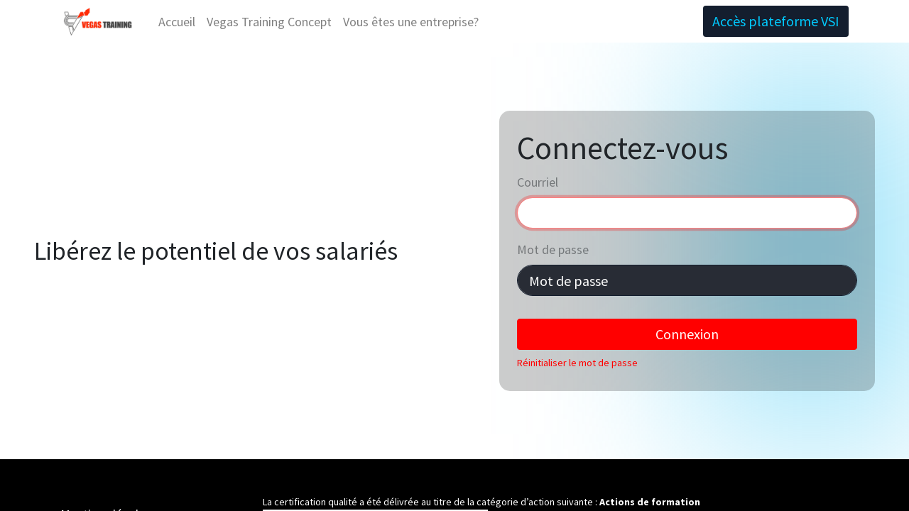

--- FILE ---
content_type: text/html; charset=utf-8
request_url: https://vegastraining.fr/web/login?redirect=/slides/echauffement-au-travail-12
body_size: 11190
content:
<!DOCTYPE html>
        <html lang="fr-FR" data-website-id="1" data-main-object="ir.ui.view(190,)" data-oe-company-name="Vegas Solutions impact" data-add2cart-redirect="1">
    <head>
                <meta charset="utf-8"/>
                <meta http-equiv="X-UA-Compatible" content="IE=edge,chrome=1"/>
            <meta name="viewport" content="width=device-width, initial-scale=1, user-scalable=no"/>
            <meta name="viewport" content="width=device-width, initial-scale=1"/>
        <meta name="generator" content="Odoo"/>
                        <meta property="og:type" content="website"/>
                        <meta property="og:title" content="Login | Vegas Training"/>
                        <meta property="og:site_name" content="Vegas Solutions impact"/>
                        <meta property="og:url" content="https://vegastraining.fr/web/login"/>
                        <meta property="og:image" content="https://vegastraining.fr/web/image/website/1/social_default_image?unique=d8ef068"/>
                    <meta name="twitter:card" content="summary_large_image"/>
                    <meta name="twitter:title" content="Login | Vegas Training"/>
                    <meta name="twitter:image" content="https://vegastraining.fr/web/image/website/1/social_default_image/300x300?unique=d8ef068"/>
        <link rel="canonical" href="https://vegastraining.fr/web/login"/>
        <link rel="preconnect" href="https://fonts.gstatic.com/" crossorigin=""/>
                <title> Login | Vegas Training </title>
                <link type="image/x-icon" rel="shortcut icon" href="/web/image/website/1/favicon?unique=d8ef068"/>
            <link rel="preload" href="/web/static/lib/fontawesome/fonts/fontawesome-webfont.woff2?v=4.7.0" as="font" crossorigin=""/>
            <link type="text/css" rel="stylesheet" href="/web/assets/6149-b37a46d/1/web.assets_common.min.css" data-asset-bundle="web.assets_common" data-asset-version="b37a46d"/>
            <link type="text/css" rel="stylesheet" href="/web/assets/5424-5f90ccb/1/web.assets_frontend.min.css" data-asset-bundle="web.assets_frontend" data-asset-version="5f90ccb"/>
                <script id="web.layout.odooscript" type="text/javascript">
                    var odoo = {
                        csrf_token: "fb99d42f63fd676ad942d301db593abd735cd99co1801369702",
                        debug: "",
                    };
                </script>
            <script type="text/javascript">
                odoo.__session_info__ = {"is_admin": false, "is_system": false, "is_website_user": true, "user_id": false, "is_frontend": true, "profile_session": null, "profile_collectors": null, "profile_params": null, "show_effect": "True", "translationURL": "/website/translations", "cache_hashes": {"translations": "85a26afd3bf55e1d18cd580399d918056abd2b1a"}, "geoip_country_code": null};
                if (!/(^|;\s)tz=/.test(document.cookie)) {
                    const userTZ = Intl.DateTimeFormat().resolvedOptions().timeZone;
                    document.cookie = `tz=${userTZ}; path=/`;
                }
            </script>
            <script defer="defer" type="text/javascript" src="/web/assets/4898-bb15db0/1/web.assets_common_minimal.min.js" data-asset-bundle="web.assets_common_minimal" data-asset-version="bb15db0"></script>
            <script defer="defer" type="text/javascript" src="/web/assets/4899-1db05b7/1/web.assets_frontend_minimal.min.js" data-asset-bundle="web.assets_frontend_minimal" data-asset-version="1db05b7"></script>
            <script defer="defer" type="text/javascript" data-src="/web/assets/4903-bc5c4f4/1/web.assets_common_lazy.min.js" data-asset-bundle="web.assets_common_lazy" data-asset-version="bc5c4f4"></script>
            <script defer="defer" type="text/javascript" data-src="/web/assets/5015-768c5e8/1/web.assets_frontend_lazy.min.js" data-asset-bundle="web.assets_frontend_lazy" data-asset-version="768c5e8"></script>
               <script>
window.axeptioSettings = {
  clientId: "609e66c2e34b5e7472e52486",
  cookiesVersion: "vegastraining-base",
};
(function(d, s) {
  var t = d.getElementsByTagName(s)[0], e = d.createElement(s);
  e.async = true; e.src = "//static.axept.io/sdk.js";
  t.parentNode.insertBefore(e, t);
})(document, "script");
</script>
                <script async="true" src="https://www.googletagmanager.com/gtag/js?id=G-LBPN6RW9HT"></script>
                <script>
                  window.dataLayer = window.dataLayer || [];
                  function gtag(){dataLayer.push(arguments);}
                  gtag('js', new Date());
                  gtag('config', 'G-LBPN6RW9HT');
                </script>
    </head>
            <body class="">
        <div id="wrapwrap" class="   ">
    <header id="top" data-anchor="true" data-name="Header" class="  o_header_standard">
    <nav data-name="Navbar" class="navbar navbar-expand-lg navbar-light o_colored_level o_cc shadow-sm">
            <div id="top_menu_container" class="container justify-content-start justify-content-lg-between">
    <a href="/" class="navbar-brand logo mr-4">
            <span role="img" aria-label="Logo of Vegas Training" title="Vegas Training"><img src="/web/image/website/1/logo/Vegas%20Training?unique=d8ef068" class="img img-fluid" alt="Vegas Training" loading="lazy"/></span>
        </a>
                <div id="top_menu_collapse" class="collapse navbar-collapse order-last order-lg-0">
    <ul id="top_menu" class="nav navbar-nav o_menu_loading flex-grow-1">
    <li class="nav-item">
        <a role="menuitem" href="/" class="nav-link ">
            <span>Accueil</span>
        </a>
    </li>
    <li class="nav-item">
        <a role="menuitem" href="/vegas-training-concepts" class="nav-link ">
            <span>Vegas Training Concept</span>
        </a>
    </li>
    <li class="nav-item">
        <a role="menuitem" href="https://vegassolutionsimpact.fr" class="nav-link ">
            <span>Vous êtes une entreprise?</span>
        </a>
    </li>
        <li class="nav-item mx-lg-3 divider d-none"></li> 
        <li class="o_wsale_my_cart align-self-md-start d-none nav-item mx-lg-3">
            <a href="/shop/cart" class="nav-link">
                <i class="fa fa-shopping-cart"></i>
                <sup class="my_cart_quantity badge badge-primary" data-order-id="">0</sup>
            </a>
        </li>
        <li class="o_wsale_my_wish d-none nav-item mr-lg-3 o_wsale_my_wish_hide_empty">
            <a href="/shop/wishlist" class="nav-link">
                <i class="fa fa-1x fa-heart"></i>
                <sup class="my_wish_quantity o_animate_blink badge badge-primary">0</sup>
            </a>
        </li>
    </ul>
                </div>
    <div class="oe_structure oe_structure_solo ml-lg-4">
      <section class="s_text_block o_colored_level" data-snippet="s_text_block" data-name="Text" style="background-image: none;">
        <div class="container">
          <a href="https://vegassolutionsimpact.fr/slides" class="_cta btn btn-custom" data-original-title="" title="" style="border-width: 1px; border-style: solid; color: rgb(1, 202, 255); background-color: rgb(20, 30, 46);">Accès plateforme VSI</a>
        </div>
      </section>
    </div>
    <button type="button" data-toggle="collapse" data-target="#top_menu_collapse" class="navbar-toggler ml-auto">
        <span class="navbar-toggler-icon o_not_editable"></span>
    </button>
            </div>
    </nav>
    </header>
                <main>
            <div class="oe_website_login_container">
            <div class="row my-5">
                <div class="col-12 col-md-6">
                    <h2 class="m-5">Libérez le potentiel de vos salariés</h2>
                </div>
                <div class="col-12 col-md-6">
                    <form class="oe_login_form box m-5" role="form" method="post" onsubmit="this.action = &#39;/web/login&#39; + location.hash" action="/web/login">
                        <input type="hidden" name="csrf_token" value="fb99d42f63fd676ad942d301db593abd735cd99co1801369702"/>
                        <h1>Connectez-vous</h1>
                        <div class="form-group field-login">
                            <label for="login">Courriel</label>
                            <input type="text" placeholder="Courriel" name="login" id="login" required="required" autofocus="autofocus" autocapitalize="off" class="form-control "/>
                        </div>
                        <div class="form-group field-password">
                            <label for="password">Mot de passe</label>
                            <input type="password" placeholder="Mot de passe" name="password" id="password" required="required" autocomplete="current-password" maxlength="4096" class="form-control "/>
                        </div>
                        <div class="clearfix oe_login_buttons text-center mb-1 pt-3">
                            <button type="submit" class="btn btn-primary btn-block">Connexion</button>
                <div class="justify-content-between mt-2 d-flex small">
                    <a href="/web/reset_password?redirect=%2Fslides%2Fechauffement-au-travail-12">Réinitialiser le mot de passe</a>
                </div>
                            <div class="o_login_auth"></div>
                        </div>
                        <input type="hidden" name="redirect" value="/slides/echauffement-au-travail-12"/>
                    </form>
                </div>
            </div>
        </div>
                </main>
                <footer id="bottom" data-anchor="true" data-name="Footer" class="o_footer o_colored_level o_cc ">
                    <div id="footer" class="oe_structure oe_structure_solo">
      <section class="s_text_block pt40 pb16" data-snippet="s_text_block" data-name="Text" style="background-image: none;" data-original-title="" title="" aria-describedby="tooltip42060">
        <div class="container">
          <div class="row" data-original-title="" title="" aria-describedby="tooltip122203">
            <div class="pt24 o_colored_level pb0 col-lg-3" data-original-title="" title="" aria-describedby="tooltip527842" style="">
              <p class="mb-3" data-original-title="" title="" aria-describedby="tooltip48110">
                <a href="/mentions-legales" data-original-title="" title="">
                  <font class="text-100" data-original-title="" title="" aria-describedby="tooltip808611">Mentions légales</font>
                </a>
              </p>
              <p class="mb-3" data-original-title="" title="" aria-describedby="tooltip267373"><a href="/politique-de-confidentialite" data-original-title="" title=""><font class="text-100">Politique&nbsp;de&nbsp;confidentialité</font></a>
                &nbsp;&nbsp; &nbsp; &nbsp; &nbsp; &nbsp; &nbsp;&nbsp;</p>
              <ul>
                <li data-original-title="" title="" aria-describedby="tooltip617296">
                  <i class="fa fa-envelope fa-fw" style="font-weight: normal;font-size: inherit"></i>
                  <a href="mailto:contact@vegastraining.fr">contact@vegastraining.fr</a>
                </li>
              </ul>
              <h5 class="mb-3"></h5>
              <h5 class="mb-3">
                <br/>
              </h5>
              <ul class="list-unstyled">
                <li>
                  27 Allée des petits rois</li>
                <li>Château de Thouars&nbsp;</li>
                <li>33400 Talence&nbsp;</li>
              </ul>
            </div>
            <div id="connect" class="o_colored_level col-lg-9 pt4 pb0" data-original-title="" title="" aria-describedby="tooltip123626">
              <ul class="list-unstyled" data-original-title="" title="" aria-describedby="tooltip618107">
                <li data-original-title="" title="" aria-describedby="tooltip121435"></li>
                <li data-original-title="" title="" aria-describedby="tooltip215292">
                  </li>
                <h5><span style="font-size: 14px;background-color: transparent;color: rgb(255, 255, 255)">La certification qualité a été délivrée au titre de la catégorie d’action suivante :&nbsp;<b style="font-weight: bolder;font-size: 14px;background-color: transparent">Actions de formation</b></span>&nbsp;<img class="img-fluid" src="[data-uri]" data-original-title="" title="" aria-describedby="tooltip881688" loading="lazy" style=""/></h5>
                <h5></h5>
                <li data-original-title="" title="" aria-describedby="tooltip215292">
                  <span>
                    <a href="mailto:contact@vegastraining.fr" data-original-title="" title=""></a>
                  </span>
                </li>
                <li data-original-title="" title="" aria-describedby="tooltip515262"></li>
              </ul>
            </div>
          </div>
        </div>
      </section>
    </div>
    <div class="o_footer_copyright o_colored_level o_cc" data-name="Copyright">
                        <div class="container py-3">
                            <div class="row">
                                <div class="col-sm text-center text-sm-left text-muted">
                                    <span class="o_footer_copyright_name mr-2">Copyright ©2022 Vegas Training.</span>
  </div>
                                <div class="col-sm text-center text-sm-right o_not_editable">
        <div class="o_brand_promotion">
        </div>
                                </div>
                            </div>
                        </div>
                    </div>
                </footer>
            </div>
                    <script>
                window.addEventListener('load', function () {
                    odoo.define('im_livechat.livesupport', function (require) {
                    });
                });
                    </script>
    </body>
        </html>

--- FILE ---
content_type: application/javascript
request_url: https://vegastraining.fr/web/assets/5015-768c5e8/1/web.assets_frontend_lazy.min.js
body_size: 278393
content:

/* /web/static/lib/luxon/luxon.js defined in bundle 'web.assets_frontend_lazy' */
var luxon=(function(exports){'use strict';function _defineProperties(target,props){for(var i=0;i<props.length;i++){var descriptor=props[i];descriptor.enumerable=descriptor.enumerable||false;descriptor.configurable=true;if("value"in descriptor)descriptor.writable=true;Object.defineProperty(target,descriptor.key,descriptor);}}
function _createClass(Constructor,protoProps,staticProps){if(protoProps)_defineProperties(Constructor.prototype,protoProps);if(staticProps)_defineProperties(Constructor,staticProps);return Constructor;}
function _inheritsLoose(subClass,superClass){subClass.prototype=Object.create(superClass.prototype);subClass.prototype.constructor=subClass;subClass.__proto__=superClass;}
function _getPrototypeOf(o){_getPrototypeOf=Object.setPrototypeOf?Object.getPrototypeOf:function _getPrototypeOf(o){return o.__proto__||Object.getPrototypeOf(o);};return _getPrototypeOf(o);}
function _setPrototypeOf(o,p){_setPrototypeOf=Object.setPrototypeOf||function _setPrototypeOf(o,p){o.__proto__=p;return o;};return _setPrototypeOf(o,p);}
function _isNativeReflectConstruct(){if(typeof Reflect==="undefined"||!Reflect.construct)return false;if(Reflect.construct.sham)return false;if(typeof Proxy==="function")return true;try{Date.prototype.toString.call(Reflect.construct(Date,[],function(){}));return true;}catch(e){return false;}}
function _construct(Parent,args,Class){if(_isNativeReflectConstruct()){_construct=Reflect.construct;}else{_construct=function _construct(Parent,args,Class){var a=[null];a.push.apply(a,args);var Constructor=Function.bind.apply(Parent,a);var instance=new Constructor();if(Class)_setPrototypeOf(instance,Class.prototype);return instance;};}
return _construct.apply(null,arguments);}
function _isNativeFunction(fn){return Function.toString.call(fn).indexOf("[native code]")!==-1;}
function _wrapNativeSuper(Class){var _cache=typeof Map==="function"?new Map():undefined;_wrapNativeSuper=function _wrapNativeSuper(Class){if(Class===null||!_isNativeFunction(Class))return Class;if(typeof Class!=="function"){throw new TypeError("Super expression must either be null or a function");}
if(typeof _cache!=="undefined"){if(_cache.has(Class))return _cache.get(Class);_cache.set(Class,Wrapper);}
function Wrapper(){return _construct(Class,arguments,_getPrototypeOf(this).constructor);}
Wrapper.prototype=Object.create(Class.prototype,{constructor:{value:Wrapper,enumerable:false,writable:true,configurable:true}});return _setPrototypeOf(Wrapper,Class);};return _wrapNativeSuper(Class);}
function _objectWithoutPropertiesLoose(source,excluded){if(source==null)return{};var target={};var sourceKeys=Object.keys(source);var key,i;for(i=0;i<sourceKeys.length;i++){key=sourceKeys[i];if(excluded.indexOf(key)>=0)continue;target[key]=source[key];}
return target;}
function _unsupportedIterableToArray(o,minLen){if(!o)return;if(typeof o==="string")return _arrayLikeToArray(o,minLen);var n=Object.prototype.toString.call(o).slice(8,-1);if(n==="Object"&&o.constructor)n=o.constructor.name;if(n==="Map"||n==="Set")return Array.from(n);if(n==="Arguments"||/^(?:Ui|I)nt(?:8|16|32)(?:Clamped)?Array$/.test(n))return _arrayLikeToArray(o,minLen);}
function _arrayLikeToArray(arr,len){if(len==null||len>arr.length)len=arr.length;for(var i=0,arr2=new Array(len);i<len;i++)arr2[i]=arr[i];return arr2;}
function _createForOfIteratorHelperLoose(o){var i=0;if(typeof Symbol==="undefined"||o[Symbol.iterator]==null){if(Array.isArray(o)||(o=_unsupportedIterableToArray(o)))return function(){if(i>=o.length)return{done:true};return{done:false,value:o[i++]};};throw new TypeError("Invalid attempt to iterate non-iterable instance.\nIn order to be iterable, non-array objects must have a [Symbol.iterator]() method.");}
i=o[Symbol.iterator]();return i.next.bind(i);}
var LuxonError=function(_Error){_inheritsLoose(LuxonError,_Error);function LuxonError(){return _Error.apply(this,arguments)||this;}
return LuxonError;}(_wrapNativeSuper(Error));var InvalidDateTimeError=function(_LuxonError){_inheritsLoose(InvalidDateTimeError,_LuxonError);function InvalidDateTimeError(reason){return _LuxonError.call(this,"Invalid DateTime: "+reason.toMessage())||this;}
return InvalidDateTimeError;}(LuxonError);var InvalidIntervalError=function(_LuxonError2){_inheritsLoose(InvalidIntervalError,_LuxonError2);function InvalidIntervalError(reason){return _LuxonError2.call(this,"Invalid Interval: "+reason.toMessage())||this;}
return InvalidIntervalError;}(LuxonError);var InvalidDurationError=function(_LuxonError3){_inheritsLoose(InvalidDurationError,_LuxonError3);function InvalidDurationError(reason){return _LuxonError3.call(this,"Invalid Duration: "+reason.toMessage())||this;}
return InvalidDurationError;}(LuxonError);var ConflictingSpecificationError=function(_LuxonError4){_inheritsLoose(ConflictingSpecificationError,_LuxonError4);function ConflictingSpecificationError(){return _LuxonError4.apply(this,arguments)||this;}
return ConflictingSpecificationError;}(LuxonError);var InvalidUnitError=function(_LuxonError5){_inheritsLoose(InvalidUnitError,_LuxonError5);function InvalidUnitError(unit){return _LuxonError5.call(this,"Invalid unit "+unit)||this;}
return InvalidUnitError;}(LuxonError);var InvalidArgumentError=function(_LuxonError6){_inheritsLoose(InvalidArgumentError,_LuxonError6);function InvalidArgumentError(){return _LuxonError6.apply(this,arguments)||this;}
return InvalidArgumentError;}(LuxonError);var ZoneIsAbstractError=function(_LuxonError7){_inheritsLoose(ZoneIsAbstractError,_LuxonError7);function ZoneIsAbstractError(){return _LuxonError7.call(this,"Zone is an abstract class")||this;}
return ZoneIsAbstractError;}(LuxonError);var n="numeric",s="short",l="long";var DATE_SHORT={year:n,month:n,day:n};var DATE_MED={year:n,month:s,day:n};var DATE_MED_WITH_WEEKDAY={year:n,month:s,day:n,weekday:s};var DATE_FULL={year:n,month:l,day:n};var DATE_HUGE={year:n,month:l,day:n,weekday:l};var TIME_SIMPLE={hour:n,minute:n};var TIME_WITH_SECONDS={hour:n,minute:n,second:n};var TIME_WITH_SHORT_OFFSET={hour:n,minute:n,second:n,timeZoneName:s};var TIME_WITH_LONG_OFFSET={hour:n,minute:n,second:n,timeZoneName:l};var TIME_24_SIMPLE={hour:n,minute:n,hour12:false};var TIME_24_WITH_SECONDS={hour:n,minute:n,second:n,hour12:false};var TIME_24_WITH_SHORT_OFFSET={hour:n,minute:n,second:n,hour12:false,timeZoneName:s};var TIME_24_WITH_LONG_OFFSET={hour:n,minute:n,second:n,hour12:false,timeZoneName:l};var DATETIME_SHORT={year:n,month:n,day:n,hour:n,minute:n};var DATETIME_SHORT_WITH_SECONDS={year:n,month:n,day:n,hour:n,minute:n,second:n};var DATETIME_MED={year:n,month:s,day:n,hour:n,minute:n};var DATETIME_MED_WITH_SECONDS={year:n,month:s,day:n,hour:n,minute:n,second:n};var DATETIME_MED_WITH_WEEKDAY={year:n,month:s,day:n,weekday:s,hour:n,minute:n};var DATETIME_FULL={year:n,month:l,day:n,hour:n,minute:n,timeZoneName:s};var DATETIME_FULL_WITH_SECONDS={year:n,month:l,day:n,hour:n,minute:n,second:n,timeZoneName:s};var DATETIME_HUGE={year:n,month:l,day:n,weekday:l,hour:n,minute:n,timeZoneName:l};var DATETIME_HUGE_WITH_SECONDS={year:n,month:l,day:n,weekday:l,hour:n,minute:n,second:n,timeZoneName:l};function isUndefined(o){return typeof o==="undefined";}
function isNumber(o){return typeof o==="number";}
function isInteger(o){return typeof o==="number"&&o%1===0;}
function isString(o){return typeof o==="string";}
function isDate(o){return Object.prototype.toString.call(o)==="[object Date]";}
function hasIntl(){try{return typeof Intl!=="undefined"&&Intl.DateTimeFormat;}catch(e){return false;}}
function hasFormatToParts(){return!isUndefined(Intl.DateTimeFormat.prototype.formatToParts);}
function hasRelative(){try{return typeof Intl!=="undefined"&&!!Intl.RelativeTimeFormat;}catch(e){return false;}}
function maybeArray(thing){return Array.isArray(thing)?thing:[thing];}
function bestBy(arr,by,compare){if(arr.length===0){return undefined;}
return arr.reduce(function(best,next){var pair=[by(next),next];if(!best){return pair;}else if(compare(best[0],pair[0])===best[0]){return best;}else{return pair;}},null)[1];}
function pick(obj,keys){return keys.reduce(function(a,k){a[k]=obj[k];return a;},{});}
function hasOwnProperty(obj,prop){return Object.prototype.hasOwnProperty.call(obj,prop);}
function integerBetween(thing,bottom,top){return isInteger(thing)&&thing>=bottom&&thing<=top;}
function floorMod(x,n){return x-n*Math.floor(x/n);}
function padStart(input,n){if(n===void 0){n=2;}
if(input.toString().length<n){return("0".repeat(n)+input).slice(-n);}else{return input.toString();}}
function parseInteger(string){if(isUndefined(string)||string===null||string===""){return undefined;}else{return parseInt(string,10);}}
function parseMillis(fraction){if(isUndefined(fraction)||fraction===null||fraction===""){return undefined;}else{var f=parseFloat("0."+fraction)*1000;return Math.floor(f);}}
function roundTo(number,digits,towardZero){if(towardZero===void 0){towardZero=false;}
var factor=Math.pow(10,digits),rounder=towardZero?Math.trunc:Math.round;return rounder(number*factor)/factor;}
function isLeapYear(year){return year%4===0&&(year%100!==0||year%400===0);}
function daysInYear(year){return isLeapYear(year)?366:365;}
function daysInMonth(year,month){var modMonth=floorMod(month-1,12)+1,modYear=year+(month-modMonth)/12;if(modMonth===2){return isLeapYear(modYear)?29:28;}else{return[31,null,31,30,31,30,31,31,30,31,30,31][modMonth-1];}}
function objToLocalTS(obj){var d=Date.UTC(obj.year,obj.month-1,obj.day,obj.hour,obj.minute,obj.second,obj.millisecond);if(obj.year<100&&obj.year>=0){d=new Date(d);d.setUTCFullYear(d.getUTCFullYear()-1900);}
return+d;}
function weeksInWeekYear(weekYear){var p1=(weekYear+Math.floor(weekYear/4)-Math.floor(weekYear/100)+Math.floor(weekYear/400))%7,last=weekYear-1,p2=(last+Math.floor(last/4)-Math.floor(last/100)+Math.floor(last/400))%7;return p1===4||p2===3?53:52;}
function untruncateYear(year){if(year>99){return year;}else return year>60?1900+year:2000+year;}
function parseZoneInfo(ts,offsetFormat,locale,timeZone){if(timeZone===void 0){timeZone=null;}
var date=new Date(ts),intlOpts={hour12:false,year:"numeric",month:"2-digit",day:"2-digit",hour:"2-digit",minute:"2-digit"};if(timeZone){intlOpts.timeZone=timeZone;}
var modified=Object.assign({timeZoneName:offsetFormat},intlOpts),intl=hasIntl();if(intl&&hasFormatToParts()){var parsed=new Intl.DateTimeFormat(locale,modified).formatToParts(date).find(function(m){return m.type.toLowerCase()==="timezonename";});return parsed?parsed.value:null;}else if(intl){var without=new Intl.DateTimeFormat(locale,intlOpts).format(date),included=new Intl.DateTimeFormat(locale,modified).format(date),diffed=included.substring(without.length),trimmed=diffed.replace(/^[, \u200e]+/,"");return trimmed;}else{return null;}}
function signedOffset(offHourStr,offMinuteStr){var offHour=parseInt(offHourStr,10);if(Number.isNaN(offHour)){offHour=0;}
var offMin=parseInt(offMinuteStr,10)||0,offMinSigned=offHour<0||Object.is(offHour,-0)?-offMin:offMin;return offHour*60+offMinSigned;}
function asNumber(value){var numericValue=Number(value);if(typeof value==="boolean"||value===""||Number.isNaN(numericValue))throw new InvalidArgumentError("Invalid unit value "+value);return numericValue;}
function normalizeObject(obj,normalizer,nonUnitKeys){var normalized={};for(var u in obj){if(hasOwnProperty(obj,u)){if(nonUnitKeys.indexOf(u)>=0)continue;var v=obj[u];if(v===undefined||v===null)continue;normalized[normalizer(u)]=asNumber(v);}}
return normalized;}
function formatOffset(offset,format){var hours=Math.trunc(Math.abs(offset/60)),minutes=Math.trunc(Math.abs(offset%60)),sign=offset>=0?"+":"-";switch(format){case"short":return""+sign+padStart(hours,2)+":"+padStart(minutes,2);case"narrow":return""+sign+hours+(minutes>0?":"+minutes:"");case"techie":return""+sign+padStart(hours,2)+padStart(minutes,2);default:throw new RangeError("Value format "+format+" is out of range for property format");}}
function timeObject(obj){return pick(obj,["hour","minute","second","millisecond"]);}
var ianaRegex=/[A-Za-z_+-]{1,256}(:?\/[A-Za-z_+-]{1,256}(\/[A-Za-z_+-]{1,256})?)?/;function stringify(obj){return JSON.stringify(obj,Object.keys(obj).sort());}
var monthsLong=["January","February","March","April","May","June","July","August","September","October","November","December"];var monthsShort=["Jan","Feb","Mar","Apr","May","Jun","Jul","Aug","Sep","Oct","Nov","Dec"];var monthsNarrow=["J","F","M","A","M","J","J","A","S","O","N","D"];function months(length){switch(length){case"narrow":return monthsNarrow;case"short":return monthsShort;case"long":return monthsLong;case"numeric":return["1","2","3","4","5","6","7","8","9","10","11","12"];case"2-digit":return["01","02","03","04","05","06","07","08","09","10","11","12"];default:return null;}}
var weekdaysLong=["Monday","Tuesday","Wednesday","Thursday","Friday","Saturday","Sunday"];var weekdaysShort=["Mon","Tue","Wed","Thu","Fri","Sat","Sun"];var weekdaysNarrow=["M","T","W","T","F","S","S"];function weekdays(length){switch(length){case"narrow":return weekdaysNarrow;case"short":return weekdaysShort;case"long":return weekdaysLong;case"numeric":return["1","2","3","4","5","6","7"];default:return null;}}
var meridiems=["AM","PM"];var erasLong=["Before Christ","Anno Domini"];var erasShort=["BC","AD"];var erasNarrow=["B","A"];function eras(length){switch(length){case"narrow":return erasNarrow;case"short":return erasShort;case"long":return erasLong;default:return null;}}
function meridiemForDateTime(dt){return meridiems[dt.hour<12?0:1];}
function weekdayForDateTime(dt,length){return weekdays(length)[dt.weekday-1];}
function monthForDateTime(dt,length){return months(length)[dt.month-1];}
function eraForDateTime(dt,length){return eras(length)[dt.year<0?0:1];}
function formatRelativeTime(unit,count,numeric,narrow){if(numeric===void 0){numeric="always";}
if(narrow===void 0){narrow=false;}
var units={years:["year","yr."],quarters:["quarter","qtr."],months:["month","mo."],weeks:["week","wk."],days:["day","day","days"],hours:["hour","hr."],minutes:["minute","min."],seconds:["second","sec."]};var lastable=["hours","minutes","seconds"].indexOf(unit)===-1;if(numeric==="auto"&&lastable){var isDay=unit==="days";switch(count){case 1:return isDay?"tomorrow":"next "+units[unit][0];case-1:return isDay?"yesterday":"last "+units[unit][0];case 0:return isDay?"today":"this "+units[unit][0];}}
var isInPast=Object.is(count,-0)||count<0,fmtValue=Math.abs(count),singular=fmtValue===1,lilUnits=units[unit],fmtUnit=narrow?singular?lilUnits[1]:lilUnits[2]||lilUnits[1]:singular?units[unit][0]:unit;return isInPast?fmtValue+" "+fmtUnit+" ago":"in "+fmtValue+" "+fmtUnit;}
function formatString(knownFormat){var filtered=pick(knownFormat,["weekday","era","year","month","day","hour","minute","second","timeZoneName","hour12"]),key=stringify(filtered),dateTimeHuge="EEEE, LLLL d, yyyy, h:mm a";switch(key){case stringify(DATE_SHORT):return"M/d/yyyy";case stringify(DATE_MED):return"LLL d, yyyy";case stringify(DATE_MED_WITH_WEEKDAY):return"EEE, LLL d, yyyy";case stringify(DATE_FULL):return"LLLL d, yyyy";case stringify(DATE_HUGE):return"EEEE, LLLL d, yyyy";case stringify(TIME_SIMPLE):return"h:mm a";case stringify(TIME_WITH_SECONDS):return"h:mm:ss a";case stringify(TIME_WITH_SHORT_OFFSET):return"h:mm a";case stringify(TIME_WITH_LONG_OFFSET):return"h:mm a";case stringify(TIME_24_SIMPLE):return"HH:mm";case stringify(TIME_24_WITH_SECONDS):return"HH:mm:ss";case stringify(TIME_24_WITH_SHORT_OFFSET):return"HH:mm";case stringify(TIME_24_WITH_LONG_OFFSET):return"HH:mm";case stringify(DATETIME_SHORT):return"M/d/yyyy, h:mm a";case stringify(DATETIME_MED):return"LLL d, yyyy, h:mm a";case stringify(DATETIME_FULL):return"LLLL d, yyyy, h:mm a";case stringify(DATETIME_HUGE):return dateTimeHuge;case stringify(DATETIME_SHORT_WITH_SECONDS):return"M/d/yyyy, h:mm:ss a";case stringify(DATETIME_MED_WITH_SECONDS):return"LLL d, yyyy, h:mm:ss a";case stringify(DATETIME_MED_WITH_WEEKDAY):return"EEE, d LLL yyyy, h:mm a";case stringify(DATETIME_FULL_WITH_SECONDS):return"LLLL d, yyyy, h:mm:ss a";case stringify(DATETIME_HUGE_WITH_SECONDS):return"EEEE, LLLL d, yyyy, h:mm:ss a";default:return dateTimeHuge;}}
function stringifyTokens(splits,tokenToString){var s="";for(var _iterator=_createForOfIteratorHelperLoose(splits),_step;!(_step=_iterator()).done;){var token=_step.value;if(token.literal){s+=token.val;}else{s+=tokenToString(token.val);}}
return s;}
var _macroTokenToFormatOpts={D:DATE_SHORT,DD:DATE_MED,DDD:DATE_FULL,DDDD:DATE_HUGE,t:TIME_SIMPLE,tt:TIME_WITH_SECONDS,ttt:TIME_WITH_SHORT_OFFSET,tttt:TIME_WITH_LONG_OFFSET,T:TIME_24_SIMPLE,TT:TIME_24_WITH_SECONDS,TTT:TIME_24_WITH_SHORT_OFFSET,TTTT:TIME_24_WITH_LONG_OFFSET,f:DATETIME_SHORT,ff:DATETIME_MED,fff:DATETIME_FULL,ffff:DATETIME_HUGE,F:DATETIME_SHORT_WITH_SECONDS,FF:DATETIME_MED_WITH_SECONDS,FFF:DATETIME_FULL_WITH_SECONDS,FFFF:DATETIME_HUGE_WITH_SECONDS};var Formatter=function(){Formatter.create=function create(locale,opts){if(opts===void 0){opts={};}
return new Formatter(locale,opts);};Formatter.parseFormat=function parseFormat(fmt){var current=null,currentFull="",bracketed=false;var splits=[];for(var i=0;i<fmt.length;i++){var c=fmt.charAt(i);if(c==="'"){if(currentFull.length>0){splits.push({literal:bracketed,val:currentFull});}
current=null;currentFull="";bracketed=!bracketed;}else if(bracketed){currentFull+=c;}else if(c===current){currentFull+=c;}else{if(currentFull.length>0){splits.push({literal:false,val:currentFull});}
currentFull=c;current=c;}}
if(currentFull.length>0){splits.push({literal:bracketed,val:currentFull});}
return splits;};Formatter.macroTokenToFormatOpts=function macroTokenToFormatOpts(token){return _macroTokenToFormatOpts[token];};function Formatter(locale,formatOpts){this.opts=formatOpts;this.loc=locale;this.systemLoc=null;}
var _proto=Formatter.prototype;_proto.formatWithSystemDefault=function formatWithSystemDefault(dt,opts){if(this.systemLoc===null){this.systemLoc=this.loc.redefaultToSystem();}
var df=this.systemLoc.dtFormatter(dt,Object.assign({},this.opts,opts));return df.format();};_proto.formatDateTime=function formatDateTime(dt,opts){if(opts===void 0){opts={};}
var df=this.loc.dtFormatter(dt,Object.assign({},this.opts,opts));return df.format();};_proto.formatDateTimeParts=function formatDateTimeParts(dt,opts){if(opts===void 0){opts={};}
var df=this.loc.dtFormatter(dt,Object.assign({},this.opts,opts));return df.formatToParts();};_proto.resolvedOptions=function resolvedOptions(dt,opts){if(opts===void 0){opts={};}
var df=this.loc.dtFormatter(dt,Object.assign({},this.opts,opts));return df.resolvedOptions();};_proto.num=function num(n,p){if(p===void 0){p=0;}
if(this.opts.forceSimple){return padStart(n,p);}
var opts=Object.assign({},this.opts);if(p>0){opts.padTo=p;}
return this.loc.numberFormatter(opts).format(n);};_proto.formatDateTimeFromString=function formatDateTimeFromString(dt,fmt){var _this=this;var knownEnglish=this.loc.listingMode()==="en",useDateTimeFormatter=this.loc.outputCalendar&&this.loc.outputCalendar!=="gregory"&&hasFormatToParts(),string=function string(opts,extract){return _this.loc.extract(dt,opts,extract);},formatOffset=function formatOffset(opts){if(dt.isOffsetFixed&&dt.offset===0&&opts.allowZ){return"Z";}
return dt.isValid?dt.zone.formatOffset(dt.ts,opts.format):"";},meridiem=function meridiem(){return knownEnglish?meridiemForDateTime(dt):string({hour:"numeric",hour12:true},"dayperiod");},month=function month(length,standalone){return knownEnglish?monthForDateTime(dt,length):string(standalone?{month:length}:{month:length,day:"numeric"},"month");},weekday=function weekday(length,standalone){return knownEnglish?weekdayForDateTime(dt,length):string(standalone?{weekday:length}:{weekday:length,month:"long",day:"numeric"},"weekday");},maybeMacro=function maybeMacro(token){var formatOpts=Formatter.macroTokenToFormatOpts(token);if(formatOpts){return _this.formatWithSystemDefault(dt,formatOpts);}else{return token;}},era=function era(length){return knownEnglish?eraForDateTime(dt,length):string({era:length},"era");},tokenToString=function tokenToString(token){switch(token){case"S":return _this.num(dt.millisecond);case"u":case"SSS":return _this.num(dt.millisecond,3);case"s":return _this.num(dt.second);case"ss":return _this.num(dt.second,2);case"m":return _this.num(dt.minute);case"mm":return _this.num(dt.minute,2);case"h":return _this.num(dt.hour%12===0?12:dt.hour%12);case"hh":return _this.num(dt.hour%12===0?12:dt.hour%12,2);case"H":return _this.num(dt.hour);case"HH":return _this.num(dt.hour,2);case"Z":return formatOffset({format:"narrow",allowZ:_this.opts.allowZ});case"ZZ":return formatOffset({format:"short",allowZ:_this.opts.allowZ});case"ZZZ":return formatOffset({format:"techie",allowZ:_this.opts.allowZ});case"ZZZZ":return dt.zone.offsetName(dt.ts,{format:"short",locale:_this.loc.locale});case"ZZZZZ":return dt.zone.offsetName(dt.ts,{format:"long",locale:_this.loc.locale});case"z":return dt.zoneName;case"a":return meridiem();case"d":return useDateTimeFormatter?string({day:"numeric"},"day"):_this.num(dt.day);case"dd":return useDateTimeFormatter?string({day:"2-digit"},"day"):_this.num(dt.day,2);case"c":return _this.num(dt.weekday);case"ccc":return weekday("short",true);case"cccc":return weekday("long",true);case"ccccc":return weekday("narrow",true);case"E":return _this.num(dt.weekday);case"EEE":return weekday("short",false);case"EEEE":return weekday("long",false);case"EEEEE":return weekday("narrow",false);case"L":return useDateTimeFormatter?string({month:"numeric",day:"numeric"},"month"):_this.num(dt.month);case"LL":return useDateTimeFormatter?string({month:"2-digit",day:"numeric"},"month"):_this.num(dt.month,2);case"LLL":return month("short",true);case"LLLL":return month("long",true);case"LLLLL":return month("narrow",true);case"M":return useDateTimeFormatter?string({month:"numeric"},"month"):_this.num(dt.month);case"MM":return useDateTimeFormatter?string({month:"2-digit"},"month"):_this.num(dt.month,2);case"MMM":return month("short",false);case"MMMM":return month("long",false);case"MMMMM":return month("narrow",false);case"y":return useDateTimeFormatter?string({year:"numeric"},"year"):_this.num(dt.year);case"yy":return useDateTimeFormatter?string({year:"2-digit"},"year"):_this.num(dt.year.toString().slice(-2),2);case"yyyy":return useDateTimeFormatter?string({year:"numeric"},"year"):_this.num(dt.year,4);case"yyyyyy":return useDateTimeFormatter?string({year:"numeric"},"year"):_this.num(dt.year,6);case"G":return era("short");case"GG":return era("long");case"GGGGG":return era("narrow");case"kk":return _this.num(dt.weekYear.toString().slice(-2),2);case"kkkk":return _this.num(dt.weekYear,4);case"W":return _this.num(dt.weekNumber);case"WW":return _this.num(dt.weekNumber,2);case"o":return _this.num(dt.ordinal);case"ooo":return _this.num(dt.ordinal,3);case"q":return _this.num(dt.quarter);case"qq":return _this.num(dt.quarter,2);case"X":return _this.num(Math.floor(dt.ts/1000));case"x":return _this.num(dt.ts);default:return maybeMacro(token);}};return stringifyTokens(Formatter.parseFormat(fmt),tokenToString);};_proto.formatDurationFromString=function formatDurationFromString(dur,fmt){var _this2=this;var tokenToField=function tokenToField(token){switch(token[0]){case"S":return"millisecond";case"s":return"second";case"m":return"minute";case"h":return"hour";case"d":return"day";case"M":return"month";case"y":return"year";default:return null;}},tokenToString=function tokenToString(lildur){return function(token){var mapped=tokenToField(token);if(mapped){return _this2.num(lildur.get(mapped),token.length);}else{return token;}};},tokens=Formatter.parseFormat(fmt),realTokens=tokens.reduce(function(found,_ref){var literal=_ref.literal,val=_ref.val;return literal?found:found.concat(val);},[]),collapsed=dur.shiftTo.apply(dur,realTokens.map(tokenToField).filter(function(t){return t;}));return stringifyTokens(tokens,tokenToString(collapsed));};return Formatter;}();var Invalid=function(){function Invalid(reason,explanation){this.reason=reason;this.explanation=explanation;}
var _proto=Invalid.prototype;_proto.toMessage=function toMessage(){if(this.explanation){return this.reason+": "+this.explanation;}else{return this.reason;}};return Invalid;}();var Zone=function(){function Zone(){}
var _proto=Zone.prototype;_proto.offsetName=function offsetName(ts,opts){throw new ZoneIsAbstractError();};_proto.formatOffset=function formatOffset(ts,format){throw new ZoneIsAbstractError();};_proto.offset=function offset(ts){throw new ZoneIsAbstractError();};_proto.equals=function equals(otherZone){throw new ZoneIsAbstractError();};_createClass(Zone,[{key:"type",get:function get(){throw new ZoneIsAbstractError();}},{key:"name",get:function get(){throw new ZoneIsAbstractError();}},{key:"universal",get:function get(){throw new ZoneIsAbstractError();}},{key:"isValid",get:function get(){throw new ZoneIsAbstractError();}}]);return Zone;}();var singleton=null;var LocalZone=function(_Zone){_inheritsLoose(LocalZone,_Zone);function LocalZone(){return _Zone.apply(this,arguments)||this;}
var _proto=LocalZone.prototype;_proto.offsetName=function offsetName(ts,_ref){var format=_ref.format,locale=_ref.locale;return parseZoneInfo(ts,format,locale);};_proto.formatOffset=function formatOffset$1(ts,format){return formatOffset(this.offset(ts),format);};_proto.offset=function offset(ts){return-new Date(ts).getTimezoneOffset();};_proto.equals=function equals(otherZone){return otherZone.type==="local";};_createClass(LocalZone,[{key:"type",get:function get(){return"local";}},{key:"name",get:function get(){if(hasIntl()){return new Intl.DateTimeFormat().resolvedOptions().timeZone;}else return"local";}},{key:"universal",get:function get(){return false;}},{key:"isValid",get:function get(){return true;}}],[{key:"instance",get:function get(){if(singleton===null){singleton=new LocalZone();}
return singleton;}}]);return LocalZone;}(Zone);var matchingRegex=RegExp("^"+ianaRegex.source+"$");var dtfCache={};function makeDTF(zone){if(!dtfCache[zone]){dtfCache[zone]=new Intl.DateTimeFormat("en-US",{hour12:false,timeZone:zone,year:"numeric",month:"2-digit",day:"2-digit",hour:"2-digit",minute:"2-digit",second:"2-digit"});}
return dtfCache[zone];}
var typeToPos={year:0,month:1,day:2,hour:3,minute:4,second:5};function hackyOffset(dtf,date){var formatted=dtf.format(date).replace(/\u200E/g,""),parsed=/(\d+)\/(\d+)\/(\d+),? (\d+):(\d+):(\d+)/.exec(formatted),fMonth=parsed[1],fDay=parsed[2],fYear=parsed[3],fHour=parsed[4],fMinute=parsed[5],fSecond=parsed[6];return[fYear,fMonth,fDay,fHour,fMinute,fSecond];}
function partsOffset(dtf,date){var formatted=dtf.formatToParts(date),filled=[];for(var i=0;i<formatted.length;i++){var _formatted$i=formatted[i],type=_formatted$i.type,value=_formatted$i.value,pos=typeToPos[type];if(!isUndefined(pos)){filled[pos]=parseInt(value,10);}}
return filled;}
var ianaZoneCache={};var IANAZone=function(_Zone){_inheritsLoose(IANAZone,_Zone);IANAZone.create=function create(name){if(!ianaZoneCache[name]){ianaZoneCache[name]=new IANAZone(name);}
return ianaZoneCache[name];};IANAZone.resetCache=function resetCache(){ianaZoneCache={};dtfCache={};};IANAZone.isValidSpecifier=function isValidSpecifier(s){return!!(s&&s.match(matchingRegex));};IANAZone.isValidZone=function isValidZone(zone){try{new Intl.DateTimeFormat("en-US",{timeZone:zone}).format();return true;}catch(e){return false;}};IANAZone.parseGMTOffset=function parseGMTOffset(specifier){if(specifier){var match=specifier.match(/^Etc\/GMT([+-]\d{1,2})$/i);if(match){return-60*parseInt(match[1]);}}
return null;};function IANAZone(name){var _this;_this=_Zone.call(this)||this;_this.zoneName=name;_this.valid=IANAZone.isValidZone(name);return _this;}
var _proto=IANAZone.prototype;_proto.offsetName=function offsetName(ts,_ref){var format=_ref.format,locale=_ref.locale;return parseZoneInfo(ts,format,locale,this.name);};_proto.formatOffset=function formatOffset$1(ts,format){return formatOffset(this.offset(ts),format);};_proto.offset=function offset(ts){var date=new Date(ts),dtf=makeDTF(this.name),_ref2=dtf.formatToParts?partsOffset(dtf,date):hackyOffset(dtf,date),year=_ref2[0],month=_ref2[1],day=_ref2[2],hour=_ref2[3],minute=_ref2[4],second=_ref2[5],adjustedHour=hour===24?0:hour;var asUTC=objToLocalTS({year:year,month:month,day:day,hour:adjustedHour,minute:minute,second:second,millisecond:0});var asTS=+date;var over=asTS%1000;asTS-=over>=0?over:1000+over;return(asUTC-asTS)/(60*1000);};_proto.equals=function equals(otherZone){return otherZone.type==="iana"&&otherZone.name===this.name;};_createClass(IANAZone,[{key:"type",get:function get(){return"iana";}},{key:"name",get:function get(){return this.zoneName;}},{key:"universal",get:function get(){return false;}},{key:"isValid",get:function get(){return this.valid;}}]);return IANAZone;}(Zone);var singleton$1=null;var FixedOffsetZone=function(_Zone){_inheritsLoose(FixedOffsetZone,_Zone);FixedOffsetZone.instance=function instance(offset){return offset===0?FixedOffsetZone.utcInstance:new FixedOffsetZone(offset);};FixedOffsetZone.parseSpecifier=function parseSpecifier(s){if(s){var r=s.match(/^utc(?:([+-]\d{1,2})(?::(\d{2}))?)?$/i);if(r){return new FixedOffsetZone(signedOffset(r[1],r[2]));}}
return null;};_createClass(FixedOffsetZone,null,[{key:"utcInstance",get:function get(){if(singleton$1===null){singleton$1=new FixedOffsetZone(0);}
return singleton$1;}}]);function FixedOffsetZone(offset){var _this;_this=_Zone.call(this)||this;_this.fixed=offset;return _this;}
var _proto=FixedOffsetZone.prototype;_proto.offsetName=function offsetName(){return this.name;};_proto.formatOffset=function formatOffset$1(ts,format){return formatOffset(this.fixed,format);};_proto.offset=function offset(){return this.fixed;};_proto.equals=function equals(otherZone){return otherZone.type==="fixed"&&otherZone.fixed===this.fixed;};_createClass(FixedOffsetZone,[{key:"type",get:function get(){return"fixed";}},{key:"name",get:function get(){return this.fixed===0?"UTC":"UTC"+formatOffset(this.fixed,"narrow");}},{key:"universal",get:function get(){return true;}},{key:"isValid",get:function get(){return true;}}]);return FixedOffsetZone;}(Zone);var InvalidZone=function(_Zone){_inheritsLoose(InvalidZone,_Zone);function InvalidZone(zoneName){var _this;_this=_Zone.call(this)||this;_this.zoneName=zoneName;return _this;}
var _proto=InvalidZone.prototype;_proto.offsetName=function offsetName(){return null;};_proto.formatOffset=function formatOffset(){return"";};_proto.offset=function offset(){return NaN;};_proto.equals=function equals(){return false;};_createClass(InvalidZone,[{key:"type",get:function get(){return"invalid";}},{key:"name",get:function get(){return this.zoneName;}},{key:"universal",get:function get(){return false;}},{key:"isValid",get:function get(){return false;}}]);return InvalidZone;}(Zone);function normalizeZone(input,defaultZone){var offset;if(isUndefined(input)||input===null){return defaultZone;}else if(input instanceof Zone){return input;}else if(isString(input)){var lowered=input.toLowerCase();if(lowered==="local")return defaultZone;else if(lowered==="utc"||lowered==="gmt")return FixedOffsetZone.utcInstance;else if((offset=IANAZone.parseGMTOffset(input))!=null){return FixedOffsetZone.instance(offset);}else if(IANAZone.isValidSpecifier(lowered))return IANAZone.create(input);else return FixedOffsetZone.parseSpecifier(lowered)||new InvalidZone(input);}else if(isNumber(input)){return FixedOffsetZone.instance(input);}else if(typeof input==="object"&&input.offset&&typeof input.offset==="number"){return input;}else{return new InvalidZone(input);}}
var now=function now(){return Date.now();},defaultZone=null,defaultLocale=null,defaultNumberingSystem=null,defaultOutputCalendar=null,throwOnInvalid=false;var Settings=function(){function Settings(){}
Settings.resetCaches=function resetCaches(){Locale.resetCache();IANAZone.resetCache();};_createClass(Settings,null,[{key:"now",get:function get(){return now;},set:function set(n){now=n;}},{key:"defaultZoneName",get:function get(){return Settings.defaultZone.name;},set:function set(z){if(!z){defaultZone=null;}else{defaultZone=normalizeZone(z);}}},{key:"defaultZone",get:function get(){return defaultZone||LocalZone.instance;}},{key:"defaultLocale",get:function get(){return defaultLocale;},set:function set(locale){defaultLocale=locale;}},{key:"defaultNumberingSystem",get:function get(){return defaultNumberingSystem;},set:function set(numberingSystem){defaultNumberingSystem=numberingSystem;}},{key:"defaultOutputCalendar",get:function get(){return defaultOutputCalendar;},set:function set(outputCalendar){defaultOutputCalendar=outputCalendar;}},{key:"throwOnInvalid",get:function get(){return throwOnInvalid;},set:function set(t){throwOnInvalid=t;}}]);return Settings;}();var intlDTCache={};function getCachedDTF(locString,opts){if(opts===void 0){opts={};}
var key=JSON.stringify([locString,opts]);var dtf=intlDTCache[key];if(!dtf){dtf=new Intl.DateTimeFormat(locString,opts);intlDTCache[key]=dtf;}
return dtf;}
var intlNumCache={};function getCachedINF(locString,opts){if(opts===void 0){opts={};}
var key=JSON.stringify([locString,opts]);var inf=intlNumCache[key];if(!inf){inf=new Intl.NumberFormat(locString,opts);intlNumCache[key]=inf;}
return inf;}
var intlRelCache={};function getCachedRTF(locString,opts){if(opts===void 0){opts={};}
var _opts=opts,base=_opts.base,cacheKeyOpts=_objectWithoutPropertiesLoose(_opts,["base"]);var key=JSON.stringify([locString,cacheKeyOpts]);var inf=intlRelCache[key];if(!inf){inf=new Intl.RelativeTimeFormat(locString,opts);intlRelCache[key]=inf;}
return inf;}
var sysLocaleCache=null;function systemLocale(){if(sysLocaleCache){return sysLocaleCache;}else if(hasIntl()){var computedSys=new Intl.DateTimeFormat().resolvedOptions().locale;sysLocaleCache=!computedSys||computedSys==="und"?"en-US":computedSys;return sysLocaleCache;}else{sysLocaleCache="en-US";return sysLocaleCache;}}
function parseLocaleString(localeStr){var uIndex=localeStr.indexOf("-u-");if(uIndex===-1){return[localeStr];}else{var options;var smaller=localeStr.substring(0,uIndex);try{options=getCachedDTF(localeStr).resolvedOptions();}catch(e){options=getCachedDTF(smaller).resolvedOptions();}
var _options=options,numberingSystem=_options.numberingSystem,calendar=_options.calendar;return[smaller,numberingSystem,calendar];}}
function intlConfigString(localeStr,numberingSystem,outputCalendar){if(hasIntl()){if(outputCalendar||numberingSystem){localeStr+="-u";if(outputCalendar){localeStr+="-ca-"+outputCalendar;}
if(numberingSystem){localeStr+="-nu-"+numberingSystem;}
return localeStr;}else{return localeStr;}}else{return[];}}
function mapMonths(f){var ms=[];for(var i=1;i<=12;i++){var dt=DateTime.utc(2016,i,1);ms.push(f(dt));}
return ms;}
function mapWeekdays(f){var ms=[];for(var i=1;i<=7;i++){var dt=DateTime.utc(2016,11,13+i);ms.push(f(dt));}
return ms;}
function listStuff(loc,length,defaultOK,englishFn,intlFn){var mode=loc.listingMode(defaultOK);if(mode==="error"){return null;}else if(mode==="en"){return englishFn(length);}else{return intlFn(length);}}
function supportsFastNumbers(loc){if(loc.numberingSystem&&loc.numberingSystem!=="latn"){return false;}else{return loc.numberingSystem==="latn"||!loc.locale||loc.locale.startsWith("en")||hasIntl()&&new Intl.DateTimeFormat(loc.intl).resolvedOptions().numberingSystem==="latn";}}
var PolyNumberFormatter=function(){function PolyNumberFormatter(intl,forceSimple,opts){this.padTo=opts.padTo||0;this.floor=opts.floor||false;if(!forceSimple&&hasIntl()){var intlOpts={useGrouping:false};if(opts.padTo>0)intlOpts.minimumIntegerDigits=opts.padTo;this.inf=getCachedINF(intl,intlOpts);}}
var _proto=PolyNumberFormatter.prototype;_proto.format=function format(i){if(this.inf){var fixed=this.floor?Math.floor(i):i;return this.inf.format(fixed);}else{var _fixed=this.floor?Math.floor(i):roundTo(i,3);return padStart(_fixed,this.padTo);}};return PolyNumberFormatter;}();var PolyDateFormatter=function(){function PolyDateFormatter(dt,intl,opts){this.opts=opts;this.hasIntl=hasIntl();var z;if(dt.zone.universal&&this.hasIntl){z="UTC";if(opts.timeZoneName){this.dt=dt;}else{this.dt=dt.offset===0?dt:DateTime.fromMillis(dt.ts+dt.offset*60*1000);}}else if(dt.zone.type==="local"){this.dt=dt;}else{this.dt=dt;z=dt.zone.name;}
if(this.hasIntl){var intlOpts=Object.assign({},this.opts);if(z){intlOpts.timeZone=z;}
this.dtf=getCachedDTF(intl,intlOpts);}}
var _proto2=PolyDateFormatter.prototype;_proto2.format=function format(){if(this.hasIntl){return this.dtf.format(this.dt.toJSDate());}else{var tokenFormat=formatString(this.opts),loc=Locale.create("en-US");return Formatter.create(loc).formatDateTimeFromString(this.dt,tokenFormat);}};_proto2.formatToParts=function formatToParts(){if(this.hasIntl&&hasFormatToParts()){return this.dtf.formatToParts(this.dt.toJSDate());}else{return[];}};_proto2.resolvedOptions=function resolvedOptions(){if(this.hasIntl){return this.dtf.resolvedOptions();}else{return{locale:"en-US",numberingSystem:"latn",outputCalendar:"gregory"};}};return PolyDateFormatter;}();var PolyRelFormatter=function(){function PolyRelFormatter(intl,isEnglish,opts){this.opts=Object.assign({style:"long"},opts);if(!isEnglish&&hasRelative()){this.rtf=getCachedRTF(intl,opts);}}
var _proto3=PolyRelFormatter.prototype;_proto3.format=function format(count,unit){if(this.rtf){return this.rtf.format(count,unit);}else{return formatRelativeTime(unit,count,this.opts.numeric,this.opts.style!=="long");}};_proto3.formatToParts=function formatToParts(count,unit){if(this.rtf){return this.rtf.formatToParts(count,unit);}else{return[];}};return PolyRelFormatter;}();var Locale=function(){Locale.fromOpts=function fromOpts(opts){return Locale.create(opts.locale,opts.numberingSystem,opts.outputCalendar,opts.defaultToEN);};Locale.create=function create(locale,numberingSystem,outputCalendar,defaultToEN){if(defaultToEN===void 0){defaultToEN=false;}
var specifiedLocale=locale||Settings.defaultLocale,localeR=specifiedLocale||(defaultToEN?"en-US":systemLocale()),numberingSystemR=numberingSystem||Settings.defaultNumberingSystem,outputCalendarR=outputCalendar||Settings.defaultOutputCalendar;return new Locale(localeR,numberingSystemR,outputCalendarR,specifiedLocale);};Locale.resetCache=function resetCache(){sysLocaleCache=null;intlDTCache={};intlNumCache={};intlRelCache={};};Locale.fromObject=function fromObject(_temp){var _ref=_temp===void 0?{}:_temp,locale=_ref.locale,numberingSystem=_ref.numberingSystem,outputCalendar=_ref.outputCalendar;return Locale.create(locale,numberingSystem,outputCalendar);};function Locale(locale,numbering,outputCalendar,specifiedLocale){var _parseLocaleString=parseLocaleString(locale),parsedLocale=_parseLocaleString[0],parsedNumberingSystem=_parseLocaleString[1],parsedOutputCalendar=_parseLocaleString[2];this.locale=parsedLocale;this.numberingSystem=numbering||parsedNumberingSystem||null;this.outputCalendar=outputCalendar||parsedOutputCalendar||null;this.intl=intlConfigString(this.locale,this.numberingSystem,this.outputCalendar);this.weekdaysCache={format:{},standalone:{}};this.monthsCache={format:{},standalone:{}};this.meridiemCache=null;this.eraCache={};this.specifiedLocale=specifiedLocale;this.fastNumbersCached=null;}
var _proto4=Locale.prototype;_proto4.listingMode=function listingMode(defaultOK){if(defaultOK===void 0){defaultOK=true;}
var intl=hasIntl(),hasFTP=intl&&hasFormatToParts(),isActuallyEn=this.isEnglish(),hasNoWeirdness=(this.numberingSystem===null||this.numberingSystem==="latn")&&(this.outputCalendar===null||this.outputCalendar==="gregory");if(!hasFTP&&!(isActuallyEn&&hasNoWeirdness)&&!defaultOK){return"error";}else if(!hasFTP||isActuallyEn&&hasNoWeirdness){return"en";}else{return"intl";}};_proto4.clone=function clone(alts){if(!alts||Object.getOwnPropertyNames(alts).length===0){return this;}else{return Locale.create(alts.locale||this.specifiedLocale,alts.numberingSystem||this.numberingSystem,alts.outputCalendar||this.outputCalendar,alts.defaultToEN||false);}};_proto4.redefaultToEN=function redefaultToEN(alts){if(alts===void 0){alts={};}
return this.clone(Object.assign({},alts,{defaultToEN:true}));};_proto4.redefaultToSystem=function redefaultToSystem(alts){if(alts===void 0){alts={};}
return this.clone(Object.assign({},alts,{defaultToEN:false}));};_proto4.months=function months$1(length,format,defaultOK){var _this=this;if(format===void 0){format=false;}
if(defaultOK===void 0){defaultOK=true;}
return listStuff(this,length,defaultOK,months,function(){var intl=format?{month:length,day:"numeric"}:{month:length},formatStr=format?"format":"standalone";if(!_this.monthsCache[formatStr][length]){_this.monthsCache[formatStr][length]=mapMonths(function(dt){return _this.extract(dt,intl,"month");});}
return _this.monthsCache[formatStr][length];});};_proto4.weekdays=function weekdays$1(length,format,defaultOK){var _this2=this;if(format===void 0){format=false;}
if(defaultOK===void 0){defaultOK=true;}
return listStuff(this,length,defaultOK,weekdays,function(){var intl=format?{weekday:length,year:"numeric",month:"long",day:"numeric"}:{weekday:length},formatStr=format?"format":"standalone";if(!_this2.weekdaysCache[formatStr][length]){_this2.weekdaysCache[formatStr][length]=mapWeekdays(function(dt){return _this2.extract(dt,intl,"weekday");});}
return _this2.weekdaysCache[formatStr][length];});};_proto4.meridiems=function meridiems$1(defaultOK){var _this3=this;if(defaultOK===void 0){defaultOK=true;}
return listStuff(this,undefined,defaultOK,function(){return meridiems;},function(){if(!_this3.meridiemCache){var intl={hour:"numeric",hour12:true};_this3.meridiemCache=[DateTime.utc(2016,11,13,9),DateTime.utc(2016,11,13,19)].map(function(dt){return _this3.extract(dt,intl,"dayperiod");});}
return _this3.meridiemCache;});};_proto4.eras=function eras$1(length,defaultOK){var _this4=this;if(defaultOK===void 0){defaultOK=true;}
return listStuff(this,length,defaultOK,eras,function(){var intl={era:length};if(!_this4.eraCache[length]){_this4.eraCache[length]=[DateTime.utc(-40,1,1),DateTime.utc(2017,1,1)].map(function(dt){return _this4.extract(dt,intl,"era");});}
return _this4.eraCache[length];});};_proto4.extract=function extract(dt,intlOpts,field){var df=this.dtFormatter(dt,intlOpts),results=df.formatToParts(),matching=results.find(function(m){return m.type.toLowerCase()===field;});return matching?matching.value:null;};_proto4.numberFormatter=function numberFormatter(opts){if(opts===void 0){opts={};}
return new PolyNumberFormatter(this.intl,opts.forceSimple||this.fastNumbers,opts);};_proto4.dtFormatter=function dtFormatter(dt,intlOpts){if(intlOpts===void 0){intlOpts={};}
return new PolyDateFormatter(dt,this.intl,intlOpts);};_proto4.relFormatter=function relFormatter(opts){if(opts===void 0){opts={};}
return new PolyRelFormatter(this.intl,this.isEnglish(),opts);};_proto4.isEnglish=function isEnglish(){return this.locale==="en"||this.locale.toLowerCase()==="en-us"||hasIntl()&&new Intl.DateTimeFormat(this.intl).resolvedOptions().locale.startsWith("en-us");};_proto4.equals=function equals(other){return this.locale===other.locale&&this.numberingSystem===other.numberingSystem&&this.outputCalendar===other.outputCalendar;};_createClass(Locale,[{key:"fastNumbers",get:function get(){if(this.fastNumbersCached==null){this.fastNumbersCached=supportsFastNumbers(this);}
return this.fastNumbersCached;}}]);return Locale;}();function combineRegexes(){for(var _len=arguments.length,regexes=new Array(_len),_key=0;_key<_len;_key++){regexes[_key]=arguments[_key];}
var full=regexes.reduce(function(f,r){return f+r.source;},"");return RegExp("^"+full+"$");}
function combineExtractors(){for(var _len2=arguments.length,extractors=new Array(_len2),_key2=0;_key2<_len2;_key2++){extractors[_key2]=arguments[_key2];}
return function(m){return extractors.reduce(function(_ref,ex){var mergedVals=_ref[0],mergedZone=_ref[1],cursor=_ref[2];var _ex=ex(m,cursor),val=_ex[0],zone=_ex[1],next=_ex[2];return[Object.assign(mergedVals,val),mergedZone||zone,next];},[{},null,1]).slice(0,2);};}
function parse(s){if(s==null){return[null,null];}
for(var _len3=arguments.length,patterns=new Array(_len3>1?_len3-1:0),_key3=1;_key3<_len3;_key3++){patterns[_key3-1]=arguments[_key3];}
for(var _i=0,_patterns=patterns;_i<_patterns.length;_i++){var _patterns$_i=_patterns[_i],regex=_patterns$_i[0],extractor=_patterns$_i[1];var m=regex.exec(s);if(m){return extractor(m);}}
return[null,null];}
function simpleParse(){for(var _len4=arguments.length,keys=new Array(_len4),_key4=0;_key4<_len4;_key4++){keys[_key4]=arguments[_key4];}
return function(match,cursor){var ret={};var i;for(i=0;i<keys.length;i++){ret[keys[i]]=parseInteger(match[cursor+i]);}
return[ret,null,cursor+i];};}
var offsetRegex=/(?:(Z)|([+-]\d\d)(?::?(\d\d))?)/,isoTimeBaseRegex=/(\d\d)(?::?(\d\d)(?::?(\d\d)(?:[.,](\d{1,30}))?)?)?/,isoTimeRegex=RegExp(""+isoTimeBaseRegex.source+offsetRegex.source+"?"),isoTimeExtensionRegex=RegExp("(?:T"+isoTimeRegex.source+")?"),isoYmdRegex=/([+-]\d{6}|\d{4})(?:-?(\d\d)(?:-?(\d\d))?)?/,isoWeekRegex=/(\d{4})-?W(\d\d)(?:-?(\d))?/,isoOrdinalRegex=/(\d{4})-?(\d{3})/,extractISOWeekData=simpleParse("weekYear","weekNumber","weekDay"),extractISOOrdinalData=simpleParse("year","ordinal"),sqlYmdRegex=/(\d{4})-(\d\d)-(\d\d)/,sqlTimeRegex=RegExp(isoTimeBaseRegex.source+" ?(?:"+offsetRegex.source+"|("+ianaRegex.source+"))?"),sqlTimeExtensionRegex=RegExp("(?: "+sqlTimeRegex.source+")?");function int(match,pos,fallback){var m=match[pos];return isUndefined(m)?fallback:parseInteger(m);}
function extractISOYmd(match,cursor){var item={year:int(match,cursor),month:int(match,cursor+1,1),day:int(match,cursor+2,1)};return[item,null,cursor+3];}
function extractISOTime(match,cursor){var item={hour:int(match,cursor,0),minute:int(match,cursor+1,0),second:int(match,cursor+2,0),millisecond:parseMillis(match[cursor+3])};return[item,null,cursor+4];}
function extractISOOffset(match,cursor){var local=!match[cursor]&&!match[cursor+1],fullOffset=signedOffset(match[cursor+1],match[cursor+2]),zone=local?null:FixedOffsetZone.instance(fullOffset);return[{},zone,cursor+3];}
function extractIANAZone(match,cursor){var zone=match[cursor]?IANAZone.create(match[cursor]):null;return[{},zone,cursor+1];}
var isoDuration=/^-?P(?:(?:(-?\d{1,9})Y)?(?:(-?\d{1,9})M)?(?:(-?\d{1,9})W)?(?:(-?\d{1,9})D)?(?:T(?:(-?\d{1,9})H)?(?:(-?\d{1,9})M)?(?:(-?\d{1,20})(?:[.,](-?\d{1,9}))?S)?)?)$/;function extractISODuration(match){var s=match[0],yearStr=match[1],monthStr=match[2],weekStr=match[3],dayStr=match[4],hourStr=match[5],minuteStr=match[6],secondStr=match[7],millisecondsStr=match[8];var hasNegativePrefix=s[0]==="-";var maybeNegate=function maybeNegate(num){return num&&hasNegativePrefix?-num:num;};return[{years:maybeNegate(parseInteger(yearStr)),months:maybeNegate(parseInteger(monthStr)),weeks:maybeNegate(parseInteger(weekStr)),days:maybeNegate(parseInteger(dayStr)),hours:maybeNegate(parseInteger(hourStr)),minutes:maybeNegate(parseInteger(minuteStr)),seconds:maybeNegate(parseInteger(secondStr)),milliseconds:maybeNegate(parseMillis(millisecondsStr))}];}
var obsOffsets={GMT:0,EDT:-4*60,EST:-5*60,CDT:-5*60,CST:-6*60,MDT:-6*60,MST:-7*60,PDT:-7*60,PST:-8*60};function fromStrings(weekdayStr,yearStr,monthStr,dayStr,hourStr,minuteStr,secondStr){var result={year:yearStr.length===2?untruncateYear(parseInteger(yearStr)):parseInteger(yearStr),month:monthsShort.indexOf(monthStr)+1,day:parseInteger(dayStr),hour:parseInteger(hourStr),minute:parseInteger(minuteStr)};if(secondStr)result.second=parseInteger(secondStr);if(weekdayStr){result.weekday=weekdayStr.length>3?weekdaysLong.indexOf(weekdayStr)+1:weekdaysShort.indexOf(weekdayStr)+1;}
return result;}
var rfc2822=/^(?:(Mon|Tue|Wed|Thu|Fri|Sat|Sun),\s)?(\d{1,2})\s(Jan|Feb|Mar|Apr|May|Jun|Jul|Aug|Sep|Oct|Nov|Dec)\s(\d{2,4})\s(\d\d):(\d\d)(?::(\d\d))?\s(?:(UT|GMT|[ECMP][SD]T)|([Zz])|(?:([+-]\d\d)(\d\d)))$/;function extractRFC2822(match){var weekdayStr=match[1],dayStr=match[2],monthStr=match[3],yearStr=match[4],hourStr=match[5],minuteStr=match[6],secondStr=match[7],obsOffset=match[8],milOffset=match[9],offHourStr=match[10],offMinuteStr=match[11],result=fromStrings(weekdayStr,yearStr,monthStr,dayStr,hourStr,minuteStr,secondStr);var offset;if(obsOffset){offset=obsOffsets[obsOffset];}else if(milOffset){offset=0;}else{offset=signedOffset(offHourStr,offMinuteStr);}
return[result,new FixedOffsetZone(offset)];}
function preprocessRFC2822(s){return s.replace(/\([^)]*\)|[\n\t]/g," ").replace(/(\s\s+)/g," ").trim();}
var rfc1123=/^(Mon|Tue|Wed|Thu|Fri|Sat|Sun), (\d\d) (Jan|Feb|Mar|Apr|May|Jun|Jul|Aug|Sep|Oct|Nov|Dec) (\d{4}) (\d\d):(\d\d):(\d\d) GMT$/,rfc850=/^(Monday|Tuesday|Wedsday|Thursday|Friday|Saturday|Sunday), (\d\d)-(Jan|Feb|Mar|Apr|May|Jun|Jul|Aug|Sep|Oct|Nov|Dec)-(\d\d) (\d\d):(\d\d):(\d\d) GMT$/,ascii=/^(Mon|Tue|Wed|Thu|Fri|Sat|Sun) (Jan|Feb|Mar|Apr|May|Jun|Jul|Aug|Sep|Oct|Nov|Dec) ( \d|\d\d) (\d\d):(\d\d):(\d\d) (\d{4})$/;function extractRFC1123Or850(match){var weekdayStr=match[1],dayStr=match[2],monthStr=match[3],yearStr=match[4],hourStr=match[5],minuteStr=match[6],secondStr=match[7],result=fromStrings(weekdayStr,yearStr,monthStr,dayStr,hourStr,minuteStr,secondStr);return[result,FixedOffsetZone.utcInstance];}
function extractASCII(match){var weekdayStr=match[1],monthStr=match[2],dayStr=match[3],hourStr=match[4],minuteStr=match[5],secondStr=match[6],yearStr=match[7],result=fromStrings(weekdayStr,yearStr,monthStr,dayStr,hourStr,minuteStr,secondStr);return[result,FixedOffsetZone.utcInstance];}
var isoYmdWithTimeExtensionRegex=combineRegexes(isoYmdRegex,isoTimeExtensionRegex);var isoWeekWithTimeExtensionRegex=combineRegexes(isoWeekRegex,isoTimeExtensionRegex);var isoOrdinalWithTimeExtensionRegex=combineRegexes(isoOrdinalRegex,isoTimeExtensionRegex);var isoTimeCombinedRegex=combineRegexes(isoTimeRegex);var extractISOYmdTimeAndOffset=combineExtractors(extractISOYmd,extractISOTime,extractISOOffset);var extractISOWeekTimeAndOffset=combineExtractors(extractISOWeekData,extractISOTime,extractISOOffset);var extractISOOrdinalDataAndTime=combineExtractors(extractISOOrdinalData,extractISOTime);var extractISOTimeAndOffset=combineExtractors(extractISOTime,extractISOOffset);function parseISODate(s){return parse(s,[isoYmdWithTimeExtensionRegex,extractISOYmdTimeAndOffset],[isoWeekWithTimeExtensionRegex,extractISOWeekTimeAndOffset],[isoOrdinalWithTimeExtensionRegex,extractISOOrdinalDataAndTime],[isoTimeCombinedRegex,extractISOTimeAndOffset]);}
function parseRFC2822Date(s){return parse(preprocessRFC2822(s),[rfc2822,extractRFC2822]);}
function parseHTTPDate(s){return parse(s,[rfc1123,extractRFC1123Or850],[rfc850,extractRFC1123Or850],[ascii,extractASCII]);}
function parseISODuration(s){return parse(s,[isoDuration,extractISODuration]);}
var sqlYmdWithTimeExtensionRegex=combineRegexes(sqlYmdRegex,sqlTimeExtensionRegex);var sqlTimeCombinedRegex=combineRegexes(sqlTimeRegex);var extractISOYmdTimeOffsetAndIANAZone=combineExtractors(extractISOYmd,extractISOTime,extractISOOffset,extractIANAZone);var extractISOTimeOffsetAndIANAZone=combineExtractors(extractISOTime,extractISOOffset,extractIANAZone);function parseSQL(s){return parse(s,[sqlYmdWithTimeExtensionRegex,extractISOYmdTimeOffsetAndIANAZone],[sqlTimeCombinedRegex,extractISOTimeOffsetAndIANAZone]);}
var INVALID="Invalid Duration";var lowOrderMatrix={weeks:{days:7,hours:7*24,minutes:7*24*60,seconds:7*24*60*60,milliseconds:7*24*60*60*1000},days:{hours:24,minutes:24*60,seconds:24*60*60,milliseconds:24*60*60*1000},hours:{minutes:60,seconds:60*60,milliseconds:60*60*1000},minutes:{seconds:60,milliseconds:60*1000},seconds:{milliseconds:1000}},casualMatrix=Object.assign({years:{quarters:4,months:12,weeks:52,days:365,hours:365*24,minutes:365*24*60,seconds:365*24*60*60,milliseconds:365*24*60*60*1000},quarters:{months:3,weeks:13,days:91,hours:91*24,minutes:91*24*60,seconds:91*24*60*60,milliseconds:91*24*60*60*1000},months:{weeks:4,days:30,hours:30*24,minutes:30*24*60,seconds:30*24*60*60,milliseconds:30*24*60*60*1000}},lowOrderMatrix),daysInYearAccurate=146097.0/400,daysInMonthAccurate=146097.0/4800,accurateMatrix=Object.assign({years:{quarters:4,months:12,weeks:daysInYearAccurate/7,days:daysInYearAccurate,hours:daysInYearAccurate*24,minutes:daysInYearAccurate*24*60,seconds:daysInYearAccurate*24*60*60,milliseconds:daysInYearAccurate*24*60*60*1000},quarters:{months:3,weeks:daysInYearAccurate/28,days:daysInYearAccurate/4,hours:daysInYearAccurate*24/4,minutes:daysInYearAccurate*24*60/4,seconds:daysInYearAccurate*24*60*60/4,milliseconds:daysInYearAccurate*24*60*60*1000/4},months:{weeks:daysInMonthAccurate/7,days:daysInMonthAccurate,hours:daysInMonthAccurate*24,minutes:daysInMonthAccurate*24*60,seconds:daysInMonthAccurate*24*60*60,milliseconds:daysInMonthAccurate*24*60*60*1000}},lowOrderMatrix);var orderedUnits=["years","quarters","months","weeks","days","hours","minutes","seconds","milliseconds"];var reverseUnits=orderedUnits.slice(0).reverse();function clone(dur,alts,clear){if(clear===void 0){clear=false;}
var conf={values:clear?alts.values:Object.assign({},dur.values,alts.values||{}),loc:dur.loc.clone(alts.loc),conversionAccuracy:alts.conversionAccuracy||dur.conversionAccuracy};return new Duration(conf);}
function antiTrunc(n){return n<0?Math.floor(n):Math.ceil(n);}
function convert(matrix,fromMap,fromUnit,toMap,toUnit){var conv=matrix[toUnit][fromUnit],raw=fromMap[fromUnit]/conv,sameSign=Math.sign(raw)===Math.sign(toMap[toUnit]),added=!sameSign&&toMap[toUnit]!==0&&Math.abs(raw)<=1?antiTrunc(raw):Math.trunc(raw);toMap[toUnit]+=added;fromMap[fromUnit]-=added*conv;}
function normalizeValues(matrix,vals){reverseUnits.reduce(function(previous,current){if(!isUndefined(vals[current])){if(previous){convert(matrix,vals,previous,vals,current);}
return current;}else{return previous;}},null);}
var Duration=function(){function Duration(config){var accurate=config.conversionAccuracy==="longterm"||false;this.values=config.values;this.loc=config.loc||Locale.create();this.conversionAccuracy=accurate?"longterm":"casual";this.invalid=config.invalid||null;this.matrix=accurate?accurateMatrix:casualMatrix;this.isLuxonDuration=true;}
Duration.fromMillis=function fromMillis(count,opts){return Duration.fromObject(Object.assign({milliseconds:count},opts));};Duration.fromObject=function fromObject(obj){if(obj==null||typeof obj!=="object"){throw new InvalidArgumentError("Duration.fromObject: argument expected to be an object, got "+(obj===null?"null":typeof obj));}
return new Duration({values:normalizeObject(obj,Duration.normalizeUnit,["locale","numberingSystem","conversionAccuracy","zone"]),loc:Locale.fromObject(obj),conversionAccuracy:obj.conversionAccuracy});};Duration.fromISO=function fromISO(text,opts){var _parseISODuration=parseISODuration(text),parsed=_parseISODuration[0];if(parsed){var obj=Object.assign(parsed,opts);return Duration.fromObject(obj);}else{return Duration.invalid("unparsable","the input \""+text+"\" can't be parsed as ISO 8601");}};Duration.invalid=function invalid(reason,explanation){if(explanation===void 0){explanation=null;}
if(!reason){throw new InvalidArgumentError("need to specify a reason the Duration is invalid");}
var invalid=reason instanceof Invalid?reason:new Invalid(reason,explanation);if(Settings.throwOnInvalid){throw new InvalidDurationError(invalid);}else{return new Duration({invalid:invalid});}};Duration.normalizeUnit=function normalizeUnit(unit){var normalized={year:"years",years:"years",quarter:"quarters",quarters:"quarters",month:"months",months:"months",week:"weeks",weeks:"weeks",day:"days",days:"days",hour:"hours",hours:"hours",minute:"minutes",minutes:"minutes",second:"seconds",seconds:"seconds",millisecond:"milliseconds",milliseconds:"milliseconds"}[unit?unit.toLowerCase():unit];if(!normalized)throw new InvalidUnitError(unit);return normalized;};Duration.isDuration=function isDuration(o){return o&&o.isLuxonDuration||false;};var _proto=Duration.prototype;_proto.toFormat=function toFormat(fmt,opts){if(opts===void 0){opts={};}
var fmtOpts=Object.assign({},opts,{floor:opts.round!==false&&opts.floor!==false});return this.isValid?Formatter.create(this.loc,fmtOpts).formatDurationFromString(this,fmt):INVALID;};_proto.toObject=function toObject(opts){if(opts===void 0){opts={};}
if(!this.isValid)return{};var base=Object.assign({},this.values);if(opts.includeConfig){base.conversionAccuracy=this.conversionAccuracy;base.numberingSystem=this.loc.numberingSystem;base.locale=this.loc.locale;}
return base;};_proto.toISO=function toISO(){if(!this.isValid)return null;var s="P";if(this.years!==0)s+=this.years+"Y";if(this.months!==0||this.quarters!==0)s+=this.months+this.quarters*3+"M";if(this.weeks!==0)s+=this.weeks+"W";if(this.days!==0)s+=this.days+"D";if(this.hours!==0||this.minutes!==0||this.seconds!==0||this.milliseconds!==0)s+="T";if(this.hours!==0)s+=this.hours+"H";if(this.minutes!==0)s+=this.minutes+"M";if(this.seconds!==0||this.milliseconds!==0)
s+=roundTo(this.seconds+this.milliseconds/1000,3)+"S";if(s==="P")s+="T0S";return s;};_proto.toJSON=function toJSON(){return this.toISO();};_proto.toString=function toString(){return this.toISO();};_proto.valueOf=function valueOf(){return this.as("milliseconds");};_proto.plus=function plus(duration){if(!this.isValid)return this;var dur=friendlyDuration(duration),result={};for(var _iterator=_createForOfIteratorHelperLoose(orderedUnits),_step;!(_step=_iterator()).done;){var k=_step.value;if(hasOwnProperty(dur.values,k)||hasOwnProperty(this.values,k)){result[k]=dur.get(k)+this.get(k);}}
return clone(this,{values:result},true);};_proto.minus=function minus(duration){if(!this.isValid)return this;var dur=friendlyDuration(duration);return this.plus(dur.negate());};_proto.mapUnits=function mapUnits(fn){if(!this.isValid)return this;var result={};for(var _i=0,_Object$keys=Object.keys(this.values);_i<_Object$keys.length;_i++){var k=_Object$keys[_i];result[k]=asNumber(fn(this.values[k],k));}
return clone(this,{values:result},true);};_proto.get=function get(unit){return this[Duration.normalizeUnit(unit)];};_proto.set=function set(values){if(!this.isValid)return this;var mixed=Object.assign(this.values,normalizeObject(values,Duration.normalizeUnit,[]));return clone(this,{values:mixed});};_proto.reconfigure=function reconfigure(_temp){var _ref=_temp===void 0?{}:_temp,locale=_ref.locale,numberingSystem=_ref.numberingSystem,conversionAccuracy=_ref.conversionAccuracy;var loc=this.loc.clone({locale:locale,numberingSystem:numberingSystem}),opts={loc:loc};if(conversionAccuracy){opts.conversionAccuracy=conversionAccuracy;}
return clone(this,opts);};_proto.as=function as(unit){return this.isValid?this.shiftTo(unit).get(unit):NaN;};_proto.normalize=function normalize(){if(!this.isValid)return this;var vals=this.toObject();normalizeValues(this.matrix,vals);return clone(this,{values:vals},true);};_proto.shiftTo=function shiftTo(){for(var _len=arguments.length,units=new Array(_len),_key=0;_key<_len;_key++){units[_key]=arguments[_key];}
if(!this.isValid)return this;if(units.length===0){return this;}
units=units.map(function(u){return Duration.normalizeUnit(u);});var built={},accumulated={},vals=this.toObject();var lastUnit;for(var _iterator2=_createForOfIteratorHelperLoose(orderedUnits),_step2;!(_step2=_iterator2()).done;){var k=_step2.value;if(units.indexOf(k)>=0){lastUnit=k;var own=0;for(var ak in accumulated){own+=this.matrix[ak][k]*accumulated[ak];accumulated[ak]=0;}
if(isNumber(vals[k])){own+=vals[k];}
var i=Math.trunc(own);built[k]=i;accumulated[k]=own-i;for(var down in vals){if(orderedUnits.indexOf(down)>orderedUnits.indexOf(k)){convert(this.matrix,vals,down,built,k);}}}else if(isNumber(vals[k])){accumulated[k]=vals[k];}}
for(var key in accumulated){if(accumulated[key]!==0){built[lastUnit]+=key===lastUnit?accumulated[key]:accumulated[key]/this.matrix[lastUnit][key];}}
return clone(this,{values:built},true).normalize();};_proto.negate=function negate(){if(!this.isValid)return this;var negated={};for(var _i2=0,_Object$keys2=Object.keys(this.values);_i2<_Object$keys2.length;_i2++){var k=_Object$keys2[_i2];negated[k]=-this.values[k];}
return clone(this,{values:negated},true);};_proto.equals=function equals(other){if(!this.isValid||!other.isValid){return false;}
if(!this.loc.equals(other.loc)){return false;}
for(var _iterator3=_createForOfIteratorHelperLoose(orderedUnits),_step3;!(_step3=_iterator3()).done;){var u=_step3.value;if(this.values[u]!==other.values[u]){return false;}}
return true;};_createClass(Duration,[{key:"locale",get:function get(){return this.isValid?this.loc.locale:null;}},{key:"numberingSystem",get:function get(){return this.isValid?this.loc.numberingSystem:null;}},{key:"years",get:function get(){return this.isValid?this.values.years||0:NaN;}},{key:"quarters",get:function get(){return this.isValid?this.values.quarters||0:NaN;}},{key:"months",get:function get(){return this.isValid?this.values.months||0:NaN;}},{key:"weeks",get:function get(){return this.isValid?this.values.weeks||0:NaN;}},{key:"days",get:function get(){return this.isValid?this.values.days||0:NaN;}},{key:"hours",get:function get(){return this.isValid?this.values.hours||0:NaN;}},{key:"minutes",get:function get(){return this.isValid?this.values.minutes||0:NaN;}},{key:"seconds",get:function get(){return this.isValid?this.values.seconds||0:NaN;}},{key:"milliseconds",get:function get(){return this.isValid?this.values.milliseconds||0:NaN;}},{key:"isValid",get:function get(){return this.invalid===null;}},{key:"invalidReason",get:function get(){return this.invalid?this.invalid.reason:null;}},{key:"invalidExplanation",get:function get(){return this.invalid?this.invalid.explanation:null;}}]);return Duration;}();function friendlyDuration(durationish){if(isNumber(durationish)){return Duration.fromMillis(durationish);}else if(Duration.isDuration(durationish)){return durationish;}else if(typeof durationish==="object"){return Duration.fromObject(durationish);}else{throw new InvalidArgumentError("Unknown duration argument "+durationish+" of type "+typeof durationish);}}
var INVALID$1="Invalid Interval";function validateStartEnd(start,end){if(!start||!start.isValid){return Interval.invalid("missing or invalid start");}else if(!end||!end.isValid){return Interval.invalid("missing or invalid end");}else if(end<start){return Interval.invalid("end before start","The end of an interval must be after its start, but you had start="+start.toISO()+" and end="+end.toISO());}else{return null;}}
var Interval=function(){function Interval(config){this.s=config.start;this.e=config.end;this.invalid=config.invalid||null;this.isLuxonInterval=true;}
Interval.invalid=function invalid(reason,explanation){if(explanation===void 0){explanation=null;}
if(!reason){throw new InvalidArgumentError("need to specify a reason the Interval is invalid");}
var invalid=reason instanceof Invalid?reason:new Invalid(reason,explanation);if(Settings.throwOnInvalid){throw new InvalidIntervalError(invalid);}else{return new Interval({invalid:invalid});}};Interval.fromDateTimes=function fromDateTimes(start,end){var builtStart=friendlyDateTime(start),builtEnd=friendlyDateTime(end);var validateError=validateStartEnd(builtStart,builtEnd);if(validateError==null){return new Interval({start:builtStart,end:builtEnd});}else{return validateError;}};Interval.after=function after(start,duration){var dur=friendlyDuration(duration),dt=friendlyDateTime(start);return Interval.fromDateTimes(dt,dt.plus(dur));};Interval.before=function before(end,duration){var dur=friendlyDuration(duration),dt=friendlyDateTime(end);return Interval.fromDateTimes(dt.minus(dur),dt);};Interval.fromISO=function fromISO(text,opts){var _split=(text||"").split("/",2),s=_split[0],e=_split[1];if(s&&e){var start,startIsValid;try{start=DateTime.fromISO(s,opts);startIsValid=start.isValid;}catch(e){startIsValid=false;}
var end,endIsValid;try{end=DateTime.fromISO(e,opts);endIsValid=end.isValid;}catch(e){endIsValid=false;}
if(startIsValid&&endIsValid){return Interval.fromDateTimes(start,end);}
if(startIsValid){var dur=Duration.fromISO(e,opts);if(dur.isValid){return Interval.after(start,dur);}}else if(endIsValid){var _dur=Duration.fromISO(s,opts);if(_dur.isValid){return Interval.before(end,_dur);}}}
return Interval.invalid("unparsable","the input \""+text+"\" can't be parsed as ISO 8601");};Interval.isInterval=function isInterval(o){return o&&o.isLuxonInterval||false;};var _proto=Interval.prototype;_proto.length=function length(unit){if(unit===void 0){unit="milliseconds";}
return this.isValid?this.toDuration.apply(this,[unit]).get(unit):NaN;};_proto.count=function count(unit){if(unit===void 0){unit="milliseconds";}
if(!this.isValid)return NaN;var start=this.start.startOf(unit),end=this.end.startOf(unit);return Math.floor(end.diff(start,unit).get(unit))+1;};_proto.hasSame=function hasSame(unit){return this.isValid?this.isEmpty()||this.e.minus(1).hasSame(this.s,unit):false;};_proto.isEmpty=function isEmpty(){return this.s.valueOf()===this.e.valueOf();};_proto.isAfter=function isAfter(dateTime){if(!this.isValid)return false;return this.s>dateTime;};_proto.isBefore=function isBefore(dateTime){if(!this.isValid)return false;return this.e<=dateTime;};_proto.contains=function contains(dateTime){if(!this.isValid)return false;return this.s<=dateTime&&this.e>dateTime;};_proto.set=function set(_temp){var _ref=_temp===void 0?{}:_temp,start=_ref.start,end=_ref.end;if(!this.isValid)return this;return Interval.fromDateTimes(start||this.s,end||this.e);};_proto.splitAt=function splitAt(){var _this=this;if(!this.isValid)return[];for(var _len=arguments.length,dateTimes=new Array(_len),_key=0;_key<_len;_key++){dateTimes[_key]=arguments[_key];}
var sorted=dateTimes.map(friendlyDateTime).filter(function(d){return _this.contains(d);}).sort(),results=[];var s=this.s,i=0;while(s<this.e){var added=sorted[i]||this.e,next=+added>+this.e?this.e:added;results.push(Interval.fromDateTimes(s,next));s=next;i+=1;}
return results;};_proto.splitBy=function splitBy(duration){var dur=friendlyDuration(duration);if(!this.isValid||!dur.isValid||dur.as("milliseconds")===0){return[];}
var s=this.s,added,next;var results=[];while(s<this.e){added=s.plus(dur);next=+added>+this.e?this.e:added;results.push(Interval.fromDateTimes(s,next));s=next;}
return results;};_proto.divideEqually=function divideEqually(numberOfParts){if(!this.isValid)return[];return this.splitBy(this.length()/numberOfParts).slice(0,numberOfParts);};_proto.overlaps=function overlaps(other){return this.e>other.s&&this.s<other.e;};_proto.abutsStart=function abutsStart(other){if(!this.isValid)return false;return+this.e===+other.s;};_proto.abutsEnd=function abutsEnd(other){if(!this.isValid)return false;return+other.e===+this.s;};_proto.engulfs=function engulfs(other){if(!this.isValid)return false;return this.s<=other.s&&this.e>=other.e;};_proto.equals=function equals(other){if(!this.isValid||!other.isValid){return false;}
return this.s.equals(other.s)&&this.e.equals(other.e);};_proto.intersection=function intersection(other){if(!this.isValid)return this;var s=this.s>other.s?this.s:other.s,e=this.e<other.e?this.e:other.e;if(s>e){return null;}else{return Interval.fromDateTimes(s,e);}};_proto.union=function union(other){if(!this.isValid)return this;var s=this.s<other.s?this.s:other.s,e=this.e>other.e?this.e:other.e;return Interval.fromDateTimes(s,e);};Interval.merge=function merge(intervals){var _intervals$sort$reduc=intervals.sort(function(a,b){return a.s-b.s;}).reduce(function(_ref2,item){var sofar=_ref2[0],current=_ref2[1];if(!current){return[sofar,item];}else if(current.overlaps(item)||current.abutsStart(item)){return[sofar,current.union(item)];}else{return[sofar.concat([current]),item];}},[[],null]),found=_intervals$sort$reduc[0],final=_intervals$sort$reduc[1];if(final){found.push(final);}
return found;};Interval.xor=function xor(intervals){var _Array$prototype;var start=null,currentCount=0;var results=[],ends=intervals.map(function(i){return[{time:i.s,type:"s"},{time:i.e,type:"e"}];}),flattened=(_Array$prototype=Array.prototype).concat.apply(_Array$prototype,ends),arr=flattened.sort(function(a,b){return a.time-b.time;});for(var _iterator=_createForOfIteratorHelperLoose(arr),_step;!(_step=_iterator()).done;){var i=_step.value;currentCount+=i.type==="s"?1:-1;if(currentCount===1){start=i.time;}else{if(start&&+start!==+i.time){results.push(Interval.fromDateTimes(start,i.time));}
start=null;}}
return Interval.merge(results);};_proto.difference=function difference(){var _this2=this;for(var _len2=arguments.length,intervals=new Array(_len2),_key2=0;_key2<_len2;_key2++){intervals[_key2]=arguments[_key2];}
return Interval.xor([this].concat(intervals)).map(function(i){return _this2.intersection(i);}).filter(function(i){return i&&!i.isEmpty();});};_proto.toString=function toString(){if(!this.isValid)return INVALID$1;return"["+this.s.toISO()+" \u2013 "+this.e.toISO()+")";};_proto.toISO=function toISO(opts){if(!this.isValid)return INVALID$1;return this.s.toISO(opts)+"/"+this.e.toISO(opts);};_proto.toISODate=function toISODate(){if(!this.isValid)return INVALID$1;return this.s.toISODate()+"/"+this.e.toISODate();};_proto.toISOTime=function toISOTime(opts){if(!this.isValid)return INVALID$1;return this.s.toISOTime(opts)+"/"+this.e.toISOTime(opts);};_proto.toFormat=function toFormat(dateFormat,_temp2){var _ref3=_temp2===void 0?{}:_temp2,_ref3$separator=_ref3.separator,separator=_ref3$separator===void 0?" – ":_ref3$separator;if(!this.isValid)return INVALID$1;return""+this.s.toFormat(dateFormat)+separator+this.e.toFormat(dateFormat);};_proto.toDuration=function toDuration(unit,opts){if(!this.isValid){return Duration.invalid(this.invalidReason);}
return this.e.diff(this.s,unit,opts);};_proto.mapEndpoints=function mapEndpoints(mapFn){return Interval.fromDateTimes(mapFn(this.s),mapFn(this.e));};_createClass(Interval,[{key:"start",get:function get(){return this.isValid?this.s:null;}},{key:"end",get:function get(){return this.isValid?this.e:null;}},{key:"isValid",get:function get(){return this.invalidReason===null;}},{key:"invalidReason",get:function get(){return this.invalid?this.invalid.reason:null;}},{key:"invalidExplanation",get:function get(){return this.invalid?this.invalid.explanation:null;}}]);return Interval;}();var Info=function(){function Info(){}
Info.hasDST=function hasDST(zone){if(zone===void 0){zone=Settings.defaultZone;}
var proto=DateTime.local().setZone(zone).set({month:12});return!zone.universal&&proto.offset!==proto.set({month:6}).offset;};Info.isValidIANAZone=function isValidIANAZone(zone){return IANAZone.isValidSpecifier(zone)&&IANAZone.isValidZone(zone);};Info.normalizeZone=function normalizeZone$1(input){return normalizeZone(input,Settings.defaultZone);};Info.months=function months(length,_temp){if(length===void 0){length="long";}
var _ref=_temp===void 0?{}:_temp,_ref$locale=_ref.locale,locale=_ref$locale===void 0?null:_ref$locale,_ref$numberingSystem=_ref.numberingSystem,numberingSystem=_ref$numberingSystem===void 0?null:_ref$numberingSystem,_ref$outputCalendar=_ref.outputCalendar,outputCalendar=_ref$outputCalendar===void 0?"gregory":_ref$outputCalendar;return Locale.create(locale,numberingSystem,outputCalendar).months(length);};Info.monthsFormat=function monthsFormat(length,_temp2){if(length===void 0){length="long";}
var _ref2=_temp2===void 0?{}:_temp2,_ref2$locale=_ref2.locale,locale=_ref2$locale===void 0?null:_ref2$locale,_ref2$numberingSystem=_ref2.numberingSystem,numberingSystem=_ref2$numberingSystem===void 0?null:_ref2$numberingSystem,_ref2$outputCalendar=_ref2.outputCalendar,outputCalendar=_ref2$outputCalendar===void 0?"gregory":_ref2$outputCalendar;return Locale.create(locale,numberingSystem,outputCalendar).months(length,true);};Info.weekdays=function weekdays(length,_temp3){if(length===void 0){length="long";}
var _ref3=_temp3===void 0?{}:_temp3,_ref3$locale=_ref3.locale,locale=_ref3$locale===void 0?null:_ref3$locale,_ref3$numberingSystem=_ref3.numberingSystem,numberingSystem=_ref3$numberingSystem===void 0?null:_ref3$numberingSystem;return Locale.create(locale,numberingSystem,null).weekdays(length);};Info.weekdaysFormat=function weekdaysFormat(length,_temp4){if(length===void 0){length="long";}
var _ref4=_temp4===void 0?{}:_temp4,_ref4$locale=_ref4.locale,locale=_ref4$locale===void 0?null:_ref4$locale,_ref4$numberingSystem=_ref4.numberingSystem,numberingSystem=_ref4$numberingSystem===void 0?null:_ref4$numberingSystem;return Locale.create(locale,numberingSystem,null).weekdays(length,true);};Info.meridiems=function meridiems(_temp5){var _ref5=_temp5===void 0?{}:_temp5,_ref5$locale=_ref5.locale,locale=_ref5$locale===void 0?null:_ref5$locale;return Locale.create(locale).meridiems();};Info.eras=function eras(length,_temp6){if(length===void 0){length="short";}
var _ref6=_temp6===void 0?{}:_temp6,_ref6$locale=_ref6.locale,locale=_ref6$locale===void 0?null:_ref6$locale;return Locale.create(locale,null,"gregory").eras(length);};Info.features=function features(){var intl=false,intlTokens=false,zones=false,relative=false;if(hasIntl()){intl=true;intlTokens=hasFormatToParts();relative=hasRelative();try{zones=new Intl.DateTimeFormat("en",{timeZone:"America/New_York"}).resolvedOptions().timeZone==="America/New_York";}catch(e){zones=false;}}
return{intl:intl,intlTokens:intlTokens,zones:zones,relative:relative};};return Info;}();function dayDiff(earlier,later){var utcDayStart=function utcDayStart(dt){return dt.toUTC(0,{keepLocalTime:true}).startOf("day").valueOf();},ms=utcDayStart(later)-utcDayStart(earlier);return Math.floor(Duration.fromMillis(ms).as("days"));}
function highOrderDiffs(cursor,later,units){var differs=[["years",function(a,b){return b.year-a.year;}],["months",function(a,b){return b.month-a.month+(b.year-a.year)*12;}],["weeks",function(a,b){var days=dayDiff(a,b);return(days-days%7)/7;}],["days",dayDiff]];var results={};var lowestOrder,highWater;for(var _i=0,_differs=differs;_i<_differs.length;_i++){var _differs$_i=_differs[_i],unit=_differs$_i[0],differ=_differs$_i[1];if(units.indexOf(unit)>=0){var _cursor$plus;lowestOrder=unit;var delta=differ(cursor,later);highWater=cursor.plus((_cursor$plus={},_cursor$plus[unit]=delta,_cursor$plus));if(highWater>later){var _cursor$plus2;cursor=cursor.plus((_cursor$plus2={},_cursor$plus2[unit]=delta-1,_cursor$plus2));delta-=1;}else{cursor=highWater;}
results[unit]=delta;}}
return[cursor,results,highWater,lowestOrder];}
function _diff(earlier,later,units,opts){var _highOrderDiffs=highOrderDiffs(earlier,later,units),cursor=_highOrderDiffs[0],results=_highOrderDiffs[1],highWater=_highOrderDiffs[2],lowestOrder=_highOrderDiffs[3];var remainingMillis=later-cursor;var lowerOrderUnits=units.filter(function(u){return["hours","minutes","seconds","milliseconds"].indexOf(u)>=0;});if(lowerOrderUnits.length===0){if(highWater<later){var _cursor$plus3;highWater=cursor.plus((_cursor$plus3={},_cursor$plus3[lowestOrder]=1,_cursor$plus3));}
if(highWater!==cursor){results[lowestOrder]=(results[lowestOrder]||0)+remainingMillis/(highWater-cursor);}}
var duration=Duration.fromObject(Object.assign(results,opts));if(lowerOrderUnits.length>0){var _Duration$fromMillis;return(_Duration$fromMillis=Duration.fromMillis(remainingMillis,opts)).shiftTo.apply(_Duration$fromMillis,lowerOrderUnits).plus(duration);}else{return duration;}}
var numberingSystems={arab:"[\u0660-\u0669]",arabext:"[\u06F0-\u06F9]",bali:"[\u1B50-\u1B59]",beng:"[\u09E6-\u09EF]",deva:"[\u0966-\u096F]",fullwide:"[\uFF10-\uFF19]",gujr:"[\u0AE6-\u0AEF]",hanidec:"[〇|一|二|三|四|五|六|七|八|九]",khmr:"[\u17E0-\u17E9]",knda:"[\u0CE6-\u0CEF]",laoo:"[\u0ED0-\u0ED9]",limb:"[\u1946-\u194F]",mlym:"[\u0D66-\u0D6F]",mong:"[\u1810-\u1819]",mymr:"[\u1040-\u1049]",orya:"[\u0B66-\u0B6F]",tamldec:"[\u0BE6-\u0BEF]",telu:"[\u0C66-\u0C6F]",thai:"[\u0E50-\u0E59]",tibt:"[\u0F20-\u0F29]",latn:"\\d"};var numberingSystemsUTF16={arab:[1632,1641],arabext:[1776,1785],bali:[6992,7001],beng:[2534,2543],deva:[2406,2415],fullwide:[65296,65303],gujr:[2790,2799],khmr:[6112,6121],knda:[3302,3311],laoo:[3792,3801],limb:[6470,6479],mlym:[3430,3439],mong:[6160,6169],mymr:[4160,4169],orya:[2918,2927],tamldec:[3046,3055],telu:[3174,3183],thai:[3664,3673],tibt:[3872,3881]};var hanidecChars=numberingSystems.hanidec.replace(/[\[|\]]/g,"").split("");function parseDigits(str){var value=parseInt(str,10);if(isNaN(value)){value="";for(var i=0;i<str.length;i++){var code=str.charCodeAt(i);if(str[i].search(numberingSystems.hanidec)!==-1){value+=hanidecChars.indexOf(str[i]);}else{for(var key in numberingSystemsUTF16){var _numberingSystemsUTF=numberingSystemsUTF16[key],min=_numberingSystemsUTF[0],max=_numberingSystemsUTF[1];if(code>=min&&code<=max){value+=code-min;}}}}
return parseInt(value,10);}else{return value;}}
function digitRegex(_ref,append){var numberingSystem=_ref.numberingSystem;if(append===void 0){append="";}
return new RegExp(""+numberingSystems[numberingSystem||"latn"]+append);}
var MISSING_FTP="missing Intl.DateTimeFormat.formatToParts support";function intUnit(regex,post){if(post===void 0){post=function post(i){return i;};}
return{regex:regex,deser:function deser(_ref){var s=_ref[0];return post(parseDigits(s));}};}
var NBSP=String.fromCharCode(160);var spaceOrNBSP="[ "+NBSP+"]";var spaceOrNBSPRegExp=new RegExp(spaceOrNBSP,"g");function fixListRegex(s){return s.replace(/\./g,"\\.?").replace(spaceOrNBSPRegExp,spaceOrNBSP);}
function stripInsensitivities(s){return s.replace(/\./g,"").replace(spaceOrNBSPRegExp," ").toLowerCase();}
function oneOf(strings,startIndex){if(strings===null){return null;}else{return{regex:RegExp(strings.map(fixListRegex).join("|")),deser:function deser(_ref2){var s=_ref2[0];return strings.findIndex(function(i){return stripInsensitivities(s)===stripInsensitivities(i);})+startIndex;}};}}
function offset(regex,groups){return{regex:regex,deser:function deser(_ref3){var h=_ref3[1],m=_ref3[2];return signedOffset(h,m);},groups:groups};}
function simple(regex){return{regex:regex,deser:function deser(_ref4){var s=_ref4[0];return s;}};}
function escapeToken(value){return value.replace(/[\-\[\]{}()*+?.,\\\^$|#\s]/g,"\\$&");}
function unitForToken(token,loc){var one=digitRegex(loc),two=digitRegex(loc,"{2}"),three=digitRegex(loc,"{3}"),four=digitRegex(loc,"{4}"),six=digitRegex(loc,"{6}"),oneOrTwo=digitRegex(loc,"{1,2}"),oneToThree=digitRegex(loc,"{1,3}"),oneToSix=digitRegex(loc,"{1,6}"),oneToNine=digitRegex(loc,"{1,9}"),twoToFour=digitRegex(loc,"{2,4}"),fourToSix=digitRegex(loc,"{4,6}"),literal=function literal(t){return{regex:RegExp(escapeToken(t.val)),deser:function deser(_ref5){var s=_ref5[0];return s;},literal:true};},unitate=function unitate(t){if(token.literal){return literal(t);}
switch(t.val){case"G":return oneOf(loc.eras("short",false),0);case"GG":return oneOf(loc.eras("long",false),0);case"y":return intUnit(oneToSix);case"yy":return intUnit(twoToFour,untruncateYear);case"yyyy":return intUnit(four);case"yyyyy":return intUnit(fourToSix);case"yyyyyy":return intUnit(six);case"M":return intUnit(oneOrTwo);case"MM":return intUnit(two);case"MMM":return oneOf(loc.months("short",true,false),1);case"MMMM":return oneOf(loc.months("long",true,false),1);case"L":return intUnit(oneOrTwo);case"LL":return intUnit(two);case"LLL":return oneOf(loc.months("short",false,false),1);case"LLLL":return oneOf(loc.months("long",false,false),1);case"d":return intUnit(oneOrTwo);case"dd":return intUnit(two);case"o":return intUnit(oneToThree);case"ooo":return intUnit(three);case"HH":return intUnit(two);case"H":return intUnit(oneOrTwo);case"hh":return intUnit(two);case"h":return intUnit(oneOrTwo);case"mm":return intUnit(two);case"m":return intUnit(oneOrTwo);case"q":return intUnit(oneOrTwo);case"qq":return intUnit(two);case"s":return intUnit(oneOrTwo);case"ss":return intUnit(two);case"S":return intUnit(oneToThree);case"SSS":return intUnit(three);case"u":return simple(oneToNine);case"a":return oneOf(loc.meridiems(),0);case"kkkk":return intUnit(four);case"kk":return intUnit(twoToFour,untruncateYear);case"W":return intUnit(oneOrTwo);case"WW":return intUnit(two);case"E":case"c":return intUnit(one);case"EEE":return oneOf(loc.weekdays("short",false,false),1);case"EEEE":return oneOf(loc.weekdays("long",false,false),1);case"ccc":return oneOf(loc.weekdays("short",true,false),1);case"cccc":return oneOf(loc.weekdays("long",true,false),1);case"Z":case"ZZ":return offset(new RegExp("([+-]"+oneOrTwo.source+")(?::("+two.source+"))?"),2);case"ZZZ":return offset(new RegExp("([+-]"+oneOrTwo.source+")("+two.source+")?"),2);case"z":return simple(/[a-z_+-/]{1,256}?/i);default:return literal(t);}};var unit=unitate(token)||{invalidReason:MISSING_FTP};unit.token=token;return unit;}
var partTypeStyleToTokenVal={year:{"2-digit":"yy",numeric:"yyyyy"},month:{numeric:"M","2-digit":"MM",short:"MMM",long:"MMMM"},day:{numeric:"d","2-digit":"dd"},weekday:{short:"EEE",long:"EEEE"},dayperiod:"a",dayPeriod:"a",hour:{numeric:"h","2-digit":"hh"},minute:{numeric:"m","2-digit":"mm"},second:{numeric:"s","2-digit":"ss"}};function tokenForPart(part,locale,formatOpts){var type=part.type,value=part.value;if(type==="literal"){return{literal:true,val:value};}
var style=formatOpts[type];var val=partTypeStyleToTokenVal[type];if(typeof val==="object"){val=val[style];}
if(val){return{literal:false,val:val};}
return undefined;}
function buildRegex(units){var re=units.map(function(u){return u.regex;}).reduce(function(f,r){return f+"("+r.source+")";},"");return["^"+re+"$",units];}
function match(input,regex,handlers){var matches=input.match(regex);if(matches){var all={};var matchIndex=1;for(var i in handlers){if(hasOwnProperty(handlers,i)){var h=handlers[i],groups=h.groups?h.groups+1:1;if(!h.literal&&h.token){all[h.token.val[0]]=h.deser(matches.slice(matchIndex,matchIndex+groups));}
matchIndex+=groups;}}
return[matches,all];}else{return[matches,{}];}}
function dateTimeFromMatches(matches){var toField=function toField(token){switch(token){case"S":return"millisecond";case"s":return"second";case"m":return"minute";case"h":case"H":return"hour";case"d":return"day";case"o":return"ordinal";case"L":case"M":return"month";case"y":return"year";case"E":case"c":return"weekday";case"W":return"weekNumber";case"k":return"weekYear";case"q":return"quarter";default:return null;}};var zone;if(!isUndefined(matches.Z)){zone=new FixedOffsetZone(matches.Z);}else if(!isUndefined(matches.z)){zone=IANAZone.create(matches.z);}else{zone=null;}
if(!isUndefined(matches.q)){matches.M=(matches.q-1)*3+1;}
if(!isUndefined(matches.h)){if(matches.h<12&&matches.a===1){matches.h+=12;}else if(matches.h===12&&matches.a===0){matches.h=0;}}
if(matches.G===0&&matches.y){matches.y=-matches.y;}
if(!isUndefined(matches.u)){matches.S=parseMillis(matches.u);}
var vals=Object.keys(matches).reduce(function(r,k){var f=toField(k);if(f){r[f]=matches[k];}
return r;},{});return[vals,zone];}
var dummyDateTimeCache=null;function getDummyDateTime(){if(!dummyDateTimeCache){dummyDateTimeCache=DateTime.fromMillis(1555555555555);}
return dummyDateTimeCache;}
function maybeExpandMacroToken(token,locale){if(token.literal){return token;}
var formatOpts=Formatter.macroTokenToFormatOpts(token.val);if(!formatOpts){return token;}
var formatter=Formatter.create(locale,formatOpts);var parts=formatter.formatDateTimeParts(getDummyDateTime());var tokens=parts.map(function(p){return tokenForPart(p,locale,formatOpts);});if(tokens.includes(undefined)){return token;}
return tokens;}
function expandMacroTokens(tokens,locale){var _Array$prototype;return(_Array$prototype=Array.prototype).concat.apply(_Array$prototype,tokens.map(function(t){return maybeExpandMacroToken(t,locale);}));}
function explainFromTokens(locale,input,format){var tokens=expandMacroTokens(Formatter.parseFormat(format),locale),units=tokens.map(function(t){return unitForToken(t,locale);}),disqualifyingUnit=units.find(function(t){return t.invalidReason;});if(disqualifyingUnit){return{input:input,tokens:tokens,invalidReason:disqualifyingUnit.invalidReason};}else{var _buildRegex=buildRegex(units),regexString=_buildRegex[0],handlers=_buildRegex[1],regex=RegExp(regexString,"i"),_match=match(input,regex,handlers),rawMatches=_match[0],matches=_match[1],_ref6=matches?dateTimeFromMatches(matches):[null,null],result=_ref6[0],zone=_ref6[1];if(hasOwnProperty(matches,"a")&&hasOwnProperty(matches,"H")){throw new ConflictingSpecificationError("Can't include meridiem when specifying 24-hour format");}
return{input:input,tokens:tokens,regex:regex,rawMatches:rawMatches,matches:matches,result:result,zone:zone};}}
function parseFromTokens(locale,input,format){var _explainFromTokens=explainFromTokens(locale,input,format),result=_explainFromTokens.result,zone=_explainFromTokens.zone,invalidReason=_explainFromTokens.invalidReason;return[result,zone,invalidReason];}
var nonLeapLadder=[0,31,59,90,120,151,181,212,243,273,304,334],leapLadder=[0,31,60,91,121,152,182,213,244,274,305,335];function unitOutOfRange(unit,value){return new Invalid("unit out of range","you specified "+value+" (of type "+typeof value+") as a "+unit+", which is invalid");}
function dayOfWeek(year,month,day){var js=new Date(Date.UTC(year,month-1,day)).getUTCDay();return js===0?7:js;}
function computeOrdinal(year,month,day){return day+(isLeapYear(year)?leapLadder:nonLeapLadder)[month-1];}
function uncomputeOrdinal(year,ordinal){var table=isLeapYear(year)?leapLadder:nonLeapLadder,month0=table.findIndex(function(i){return i<ordinal;}),day=ordinal-table[month0];return{month:month0+1,day:day};}
function gregorianToWeek(gregObj){var year=gregObj.year,month=gregObj.month,day=gregObj.day,ordinal=computeOrdinal(year,month,day),weekday=dayOfWeek(year,month,day);var weekNumber=Math.floor((ordinal-weekday+10)/7),weekYear;if(weekNumber<1){weekYear=year-1;weekNumber=weeksInWeekYear(weekYear);}else if(weekNumber>weeksInWeekYear(year)){weekYear=year+1;weekNumber=1;}else{weekYear=year;}
return Object.assign({weekYear:weekYear,weekNumber:weekNumber,weekday:weekday},timeObject(gregObj));}
function weekToGregorian(weekData){var weekYear=weekData.weekYear,weekNumber=weekData.weekNumber,weekday=weekData.weekday,weekdayOfJan4=dayOfWeek(weekYear,1,4),yearInDays=daysInYear(weekYear);var ordinal=weekNumber*7+weekday-weekdayOfJan4-3,year;if(ordinal<1){year=weekYear-1;ordinal+=daysInYear(year);}else if(ordinal>yearInDays){year=weekYear+1;ordinal-=daysInYear(weekYear);}else{year=weekYear;}
var _uncomputeOrdinal=uncomputeOrdinal(year,ordinal),month=_uncomputeOrdinal.month,day=_uncomputeOrdinal.day;return Object.assign({year:year,month:month,day:day},timeObject(weekData));}
function gregorianToOrdinal(gregData){var year=gregData.year,month=gregData.month,day=gregData.day,ordinal=computeOrdinal(year,month,day);return Object.assign({year:year,ordinal:ordinal},timeObject(gregData));}
function ordinalToGregorian(ordinalData){var year=ordinalData.year,ordinal=ordinalData.ordinal,_uncomputeOrdinal2=uncomputeOrdinal(year,ordinal),month=_uncomputeOrdinal2.month,day=_uncomputeOrdinal2.day;return Object.assign({year:year,month:month,day:day},timeObject(ordinalData));}
function hasInvalidWeekData(obj){var validYear=isInteger(obj.weekYear),validWeek=integerBetween(obj.weekNumber,1,weeksInWeekYear(obj.weekYear)),validWeekday=integerBetween(obj.weekday,1,7);if(!validYear){return unitOutOfRange("weekYear",obj.weekYear);}else if(!validWeek){return unitOutOfRange("week",obj.week);}else if(!validWeekday){return unitOutOfRange("weekday",obj.weekday);}else return false;}
function hasInvalidOrdinalData(obj){var validYear=isInteger(obj.year),validOrdinal=integerBetween(obj.ordinal,1,daysInYear(obj.year));if(!validYear){return unitOutOfRange("year",obj.year);}else if(!validOrdinal){return unitOutOfRange("ordinal",obj.ordinal);}else return false;}
function hasInvalidGregorianData(obj){var validYear=isInteger(obj.year),validMonth=integerBetween(obj.month,1,12),validDay=integerBetween(obj.day,1,daysInMonth(obj.year,obj.month));if(!validYear){return unitOutOfRange("year",obj.year);}else if(!validMonth){return unitOutOfRange("month",obj.month);}else if(!validDay){return unitOutOfRange("day",obj.day);}else return false;}
function hasInvalidTimeData(obj){var hour=obj.hour,minute=obj.minute,second=obj.second,millisecond=obj.millisecond;var validHour=integerBetween(hour,0,23)||hour===24&&minute===0&&second===0&&millisecond===0,validMinute=integerBetween(minute,0,59),validSecond=integerBetween(second,0,59),validMillisecond=integerBetween(millisecond,0,999);if(!validHour){return unitOutOfRange("hour",hour);}else if(!validMinute){return unitOutOfRange("minute",minute);}else if(!validSecond){return unitOutOfRange("second",second);}else if(!validMillisecond){return unitOutOfRange("millisecond",millisecond);}else return false;}
var INVALID$2="Invalid DateTime";var MAX_DATE=8.64e15;function unsupportedZone(zone){return new Invalid("unsupported zone","the zone \""+zone.name+"\" is not supported");}
function possiblyCachedWeekData(dt){if(dt.weekData===null){dt.weekData=gregorianToWeek(dt.c);}
return dt.weekData;}
function clone$1(inst,alts){var current={ts:inst.ts,zone:inst.zone,c:inst.c,o:inst.o,loc:inst.loc,invalid:inst.invalid};return new DateTime(Object.assign({},current,alts,{old:current}));}
function fixOffset(localTS,o,tz){var utcGuess=localTS-o*60*1000;var o2=tz.offset(utcGuess);if(o===o2){return[utcGuess,o];}
utcGuess-=(o2-o)*60*1000;var o3=tz.offset(utcGuess);if(o2===o3){return[utcGuess,o2];}
return[localTS-Math.min(o2,o3)*60*1000,Math.max(o2,o3)];}
function tsToObj(ts,offset){ts+=offset*60*1000;var d=new Date(ts);return{year:d.getUTCFullYear(),month:d.getUTCMonth()+1,day:d.getUTCDate(),hour:d.getUTCHours(),minute:d.getUTCMinutes(),second:d.getUTCSeconds(),millisecond:d.getUTCMilliseconds()};}
function objToTS(obj,offset,zone){return fixOffset(objToLocalTS(obj),offset,zone);}
function adjustTime(inst,dur){var oPre=inst.o,year=inst.c.year+Math.trunc(dur.years),month=inst.c.month+Math.trunc(dur.months)+Math.trunc(dur.quarters)*3,c=Object.assign({},inst.c,{year:year,month:month,day:Math.min(inst.c.day,daysInMonth(year,month))+Math.trunc(dur.days)+Math.trunc(dur.weeks)*7}),millisToAdd=Duration.fromObject({years:dur.years-Math.trunc(dur.years),quarters:dur.quarters-Math.trunc(dur.quarters),months:dur.months-Math.trunc(dur.months),weeks:dur.weeks-Math.trunc(dur.weeks),days:dur.days-Math.trunc(dur.days),hours:dur.hours,minutes:dur.minutes,seconds:dur.seconds,milliseconds:dur.milliseconds}).as("milliseconds"),localTS=objToLocalTS(c);var _fixOffset=fixOffset(localTS,oPre,inst.zone),ts=_fixOffset[0],o=_fixOffset[1];if(millisToAdd!==0){ts+=millisToAdd;o=inst.zone.offset(ts);}
return{ts:ts,o:o};}
function parseDataToDateTime(parsed,parsedZone,opts,format,text){var setZone=opts.setZone,zone=opts.zone;if(parsed&&Object.keys(parsed).length!==0){var interpretationZone=parsedZone||zone,inst=DateTime.fromObject(Object.assign(parsed,opts,{zone:interpretationZone,setZone:undefined}));return setZone?inst:inst.setZone(zone);}else{return DateTime.invalid(new Invalid("unparsable","the input \""+text+"\" can't be parsed as "+format));}}
function toTechFormat(dt,format,allowZ){if(allowZ===void 0){allowZ=true;}
return dt.isValid?Formatter.create(Locale.create("en-US"),{allowZ:allowZ,forceSimple:true}).formatDateTimeFromString(dt,format):null;}
function toTechTimeFormat(dt,_ref){var _ref$suppressSeconds=_ref.suppressSeconds,suppressSeconds=_ref$suppressSeconds===void 0?false:_ref$suppressSeconds,_ref$suppressMillisec=_ref.suppressMilliseconds,suppressMilliseconds=_ref$suppressMillisec===void 0?false:_ref$suppressMillisec,includeOffset=_ref.includeOffset,_ref$includeZone=_ref.includeZone,includeZone=_ref$includeZone===void 0?false:_ref$includeZone,_ref$spaceZone=_ref.spaceZone,spaceZone=_ref$spaceZone===void 0?false:_ref$spaceZone,_ref$format=_ref.format,format=_ref$format===void 0?"extended":_ref$format;var fmt=format==="basic"?"HHmm":"HH:mm";if(!suppressSeconds||dt.second!==0||dt.millisecond!==0){fmt+=format==="basic"?"ss":":ss";if(!suppressMilliseconds||dt.millisecond!==0){fmt+=".SSS";}}
if((includeZone||includeOffset)&&spaceZone){fmt+=" ";}
if(includeZone){fmt+="z";}else if(includeOffset){fmt+=format==="basic"?"ZZZ":"ZZ";}
return toTechFormat(dt,fmt);}
var defaultUnitValues={month:1,day:1,hour:0,minute:0,second:0,millisecond:0},defaultWeekUnitValues={weekNumber:1,weekday:1,hour:0,minute:0,second:0,millisecond:0},defaultOrdinalUnitValues={ordinal:1,hour:0,minute:0,second:0,millisecond:0};var orderedUnits$1=["year","month","day","hour","minute","second","millisecond"],orderedWeekUnits=["weekYear","weekNumber","weekday","hour","minute","second","millisecond"],orderedOrdinalUnits=["year","ordinal","hour","minute","second","millisecond"];function normalizeUnit(unit){var normalized={year:"year",years:"year",month:"month",months:"month",day:"day",days:"day",hour:"hour",hours:"hour",minute:"minute",minutes:"minute",quarter:"quarter",quarters:"quarter",second:"second",seconds:"second",millisecond:"millisecond",milliseconds:"millisecond",weekday:"weekday",weekdays:"weekday",weeknumber:"weekNumber",weeksnumber:"weekNumber",weeknumbers:"weekNumber",weekyear:"weekYear",weekyears:"weekYear",ordinal:"ordinal"}[unit.toLowerCase()];if(!normalized)throw new InvalidUnitError(unit);return normalized;}
function quickDT(obj,zone){for(var _iterator=_createForOfIteratorHelperLoose(orderedUnits$1),_step;!(_step=_iterator()).done;){var u=_step.value;if(isUndefined(obj[u])){obj[u]=defaultUnitValues[u];}}
var invalid=hasInvalidGregorianData(obj)||hasInvalidTimeData(obj);if(invalid){return DateTime.invalid(invalid);}
var tsNow=Settings.now(),offsetProvis=zone.offset(tsNow),_objToTS=objToTS(obj,offsetProvis,zone),ts=_objToTS[0],o=_objToTS[1];return new DateTime({ts:ts,zone:zone,o:o});}
function diffRelative(start,end,opts){var round=isUndefined(opts.round)?true:opts.round,format=function format(c,unit){c=roundTo(c,round||opts.calendary?0:2,true);var formatter=end.loc.clone(opts).relFormatter(opts);return formatter.format(c,unit);},differ=function differ(unit){if(opts.calendary){if(!end.hasSame(start,unit)){return end.startOf(unit).diff(start.startOf(unit),unit).get(unit);}else return 0;}else{return end.diff(start,unit).get(unit);}};if(opts.unit){return format(differ(opts.unit),opts.unit);}
for(var _iterator2=_createForOfIteratorHelperLoose(opts.units),_step2;!(_step2=_iterator2()).done;){var unit=_step2.value;var count=differ(unit);if(Math.abs(count)>=1){return format(count,unit);}}
return format(0,opts.units[opts.units.length-1]);}
var DateTime=function(){function DateTime(config){var zone=config.zone||Settings.defaultZone;var invalid=config.invalid||(Number.isNaN(config.ts)?new Invalid("invalid input"):null)||(!zone.isValid?unsupportedZone(zone):null);this.ts=isUndefined(config.ts)?Settings.now():config.ts;var c=null,o=null;if(!invalid){var unchanged=config.old&&config.old.ts===this.ts&&config.old.zone.equals(zone);if(unchanged){var _ref2=[config.old.c,config.old.o];c=_ref2[0];o=_ref2[1];}else{var ot=zone.offset(this.ts);c=tsToObj(this.ts,ot);invalid=Number.isNaN(c.year)?new Invalid("invalid input"):null;c=invalid?null:c;o=invalid?null:ot;}}
this._zone=zone;this.loc=config.loc||Locale.create();this.invalid=invalid;this.weekData=null;this.c=c;this.o=o;this.isLuxonDateTime=true;}
DateTime.local=function local(year,month,day,hour,minute,second,millisecond){if(isUndefined(year)){return new DateTime({ts:Settings.now()});}else{return quickDT({year:year,month:month,day:day,hour:hour,minute:minute,second:second,millisecond:millisecond},Settings.defaultZone);}};DateTime.utc=function utc(year,month,day,hour,minute,second,millisecond){if(isUndefined(year)){return new DateTime({ts:Settings.now(),zone:FixedOffsetZone.utcInstance});}else{return quickDT({year:year,month:month,day:day,hour:hour,minute:minute,second:second,millisecond:millisecond},FixedOffsetZone.utcInstance);}};DateTime.fromJSDate=function fromJSDate(date,options){if(options===void 0){options={};}
var ts=isDate(date)?date.valueOf():NaN;if(Number.isNaN(ts)){return DateTime.invalid("invalid input");}
var zoneToUse=normalizeZone(options.zone,Settings.defaultZone);if(!zoneToUse.isValid){return DateTime.invalid(unsupportedZone(zoneToUse));}
return new DateTime({ts:ts,zone:zoneToUse,loc:Locale.fromObject(options)});};DateTime.fromMillis=function fromMillis(milliseconds,options){if(options===void 0){options={};}
if(!isNumber(milliseconds)){throw new InvalidArgumentError("fromMillis requires a numerical input, but received a "+typeof milliseconds+" with value "+milliseconds);}else if(milliseconds<-MAX_DATE||milliseconds>MAX_DATE){return DateTime.invalid("Timestamp out of range");}else{return new DateTime({ts:milliseconds,zone:normalizeZone(options.zone,Settings.defaultZone),loc:Locale.fromObject(options)});}};DateTime.fromSeconds=function fromSeconds(seconds,options){if(options===void 0){options={};}
if(!isNumber(seconds)){throw new InvalidArgumentError("fromSeconds requires a numerical input");}else{return new DateTime({ts:seconds*1000,zone:normalizeZone(options.zone,Settings.defaultZone),loc:Locale.fromObject(options)});}};DateTime.fromObject=function fromObject(obj){var zoneToUse=normalizeZone(obj.zone,Settings.defaultZone);if(!zoneToUse.isValid){return DateTime.invalid(unsupportedZone(zoneToUse));}
var tsNow=Settings.now(),offsetProvis=zoneToUse.offset(tsNow),normalized=normalizeObject(obj,normalizeUnit,["zone","locale","outputCalendar","numberingSystem"]),containsOrdinal=!isUndefined(normalized.ordinal),containsGregorYear=!isUndefined(normalized.year),containsGregorMD=!isUndefined(normalized.month)||!isUndefined(normalized.day),containsGregor=containsGregorYear||containsGregorMD,definiteWeekDef=normalized.weekYear||normalized.weekNumber,loc=Locale.fromObject(obj);if((containsGregor||containsOrdinal)&&definiteWeekDef){throw new ConflictingSpecificationError("Can't mix weekYear/weekNumber units with year/month/day or ordinals");}
if(containsGregorMD&&containsOrdinal){throw new ConflictingSpecificationError("Can't mix ordinal dates with month/day");}
var useWeekData=definiteWeekDef||normalized.weekday&&!containsGregor;var units,defaultValues,objNow=tsToObj(tsNow,offsetProvis);if(useWeekData){units=orderedWeekUnits;defaultValues=defaultWeekUnitValues;objNow=gregorianToWeek(objNow);}else if(containsOrdinal){units=orderedOrdinalUnits;defaultValues=defaultOrdinalUnitValues;objNow=gregorianToOrdinal(objNow);}else{units=orderedUnits$1;defaultValues=defaultUnitValues;}
var foundFirst=false;for(var _iterator3=_createForOfIteratorHelperLoose(units),_step3;!(_step3=_iterator3()).done;){var u=_step3.value;var v=normalized[u];if(!isUndefined(v)){foundFirst=true;}else if(foundFirst){normalized[u]=defaultValues[u];}else{normalized[u]=objNow[u];}}
var higherOrderInvalid=useWeekData?hasInvalidWeekData(normalized):containsOrdinal?hasInvalidOrdinalData(normalized):hasInvalidGregorianData(normalized),invalid=higherOrderInvalid||hasInvalidTimeData(normalized);if(invalid){return DateTime.invalid(invalid);}
var gregorian=useWeekData?weekToGregorian(normalized):containsOrdinal?ordinalToGregorian(normalized):normalized,_objToTS2=objToTS(gregorian,offsetProvis,zoneToUse),tsFinal=_objToTS2[0],offsetFinal=_objToTS2[1],inst=new DateTime({ts:tsFinal,zone:zoneToUse,o:offsetFinal,loc:loc});if(normalized.weekday&&containsGregor&&obj.weekday!==inst.weekday){return DateTime.invalid("mismatched weekday","you can't specify both a weekday of "+normalized.weekday+" and a date of "+inst.toISO());}
return inst;};DateTime.fromISO=function fromISO(text,opts){if(opts===void 0){opts={};}
var _parseISODate=parseISODate(text),vals=_parseISODate[0],parsedZone=_parseISODate[1];return parseDataToDateTime(vals,parsedZone,opts,"ISO 8601",text);};DateTime.fromRFC2822=function fromRFC2822(text,opts){if(opts===void 0){opts={};}
var _parseRFC2822Date=parseRFC2822Date(text),vals=_parseRFC2822Date[0],parsedZone=_parseRFC2822Date[1];return parseDataToDateTime(vals,parsedZone,opts,"RFC 2822",text);};DateTime.fromHTTP=function fromHTTP(text,opts){if(opts===void 0){opts={};}
var _parseHTTPDate=parseHTTPDate(text),vals=_parseHTTPDate[0],parsedZone=_parseHTTPDate[1];return parseDataToDateTime(vals,parsedZone,opts,"HTTP",opts);};DateTime.fromFormat=function fromFormat(text,fmt,opts){if(opts===void 0){opts={};}
if(isUndefined(text)||isUndefined(fmt)){throw new InvalidArgumentError("fromFormat requires an input string and a format");}
var _opts=opts,_opts$locale=_opts.locale,locale=_opts$locale===void 0?null:_opts$locale,_opts$numberingSystem=_opts.numberingSystem,numberingSystem=_opts$numberingSystem===void 0?null:_opts$numberingSystem,localeToUse=Locale.fromOpts({locale:locale,numberingSystem:numberingSystem,defaultToEN:true}),_parseFromTokens=parseFromTokens(localeToUse,text,fmt),vals=_parseFromTokens[0],parsedZone=_parseFromTokens[1],invalid=_parseFromTokens[2];if(invalid){return DateTime.invalid(invalid);}else{return parseDataToDateTime(vals,parsedZone,opts,"format "+fmt,text);}};DateTime.fromString=function fromString(text,fmt,opts){if(opts===void 0){opts={};}
return DateTime.fromFormat(text,fmt,opts);};DateTime.fromSQL=function fromSQL(text,opts){if(opts===void 0){opts={};}
var _parseSQL=parseSQL(text),vals=_parseSQL[0],parsedZone=_parseSQL[1];return parseDataToDateTime(vals,parsedZone,opts,"SQL",text);};DateTime.invalid=function invalid(reason,explanation){if(explanation===void 0){explanation=null;}
if(!reason){throw new InvalidArgumentError("need to specify a reason the DateTime is invalid");}
var invalid=reason instanceof Invalid?reason:new Invalid(reason,explanation);if(Settings.throwOnInvalid){throw new InvalidDateTimeError(invalid);}else{return new DateTime({invalid:invalid});}};DateTime.isDateTime=function isDateTime(o){return o&&o.isLuxonDateTime||false;};var _proto=DateTime.prototype;_proto.get=function get(unit){return this[unit];};_proto.resolvedLocaleOpts=function resolvedLocaleOpts(opts){if(opts===void 0){opts={};}
var _Formatter$create$res=Formatter.create(this.loc.clone(opts),opts).resolvedOptions(this),locale=_Formatter$create$res.locale,numberingSystem=_Formatter$create$res.numberingSystem,calendar=_Formatter$create$res.calendar;return{locale:locale,numberingSystem:numberingSystem,outputCalendar:calendar};};_proto.toUTC=function toUTC(offset,opts){if(offset===void 0){offset=0;}
if(opts===void 0){opts={};}
return this.setZone(FixedOffsetZone.instance(offset),opts);};_proto.toLocal=function toLocal(){return this.setZone(Settings.defaultZone);};_proto.setZone=function setZone(zone,_temp){var _ref3=_temp===void 0?{}:_temp,_ref3$keepLocalTime=_ref3.keepLocalTime,keepLocalTime=_ref3$keepLocalTime===void 0?false:_ref3$keepLocalTime,_ref3$keepCalendarTim=_ref3.keepCalendarTime,keepCalendarTime=_ref3$keepCalendarTim===void 0?false:_ref3$keepCalendarTim;zone=normalizeZone(zone,Settings.defaultZone);if(zone.equals(this.zone)){return this;}else if(!zone.isValid){return DateTime.invalid(unsupportedZone(zone));}else{var newTS=this.ts;if(keepLocalTime||keepCalendarTime){var offsetGuess=zone.offset(this.ts);var asObj=this.toObject();var _objToTS3=objToTS(asObj,offsetGuess,zone);newTS=_objToTS3[0];}
return clone$1(this,{ts:newTS,zone:zone});}};_proto.reconfigure=function reconfigure(_temp2){var _ref4=_temp2===void 0?{}:_temp2,locale=_ref4.locale,numberingSystem=_ref4.numberingSystem,outputCalendar=_ref4.outputCalendar;var loc=this.loc.clone({locale:locale,numberingSystem:numberingSystem,outputCalendar:outputCalendar});return clone$1(this,{loc:loc});};_proto.setLocale=function setLocale(locale){return this.reconfigure({locale:locale});};_proto.set=function set(values){if(!this.isValid)return this;var normalized=normalizeObject(values,normalizeUnit,[]),settingWeekStuff=!isUndefined(normalized.weekYear)||!isUndefined(normalized.weekNumber)||!isUndefined(normalized.weekday);var mixed;if(settingWeekStuff){mixed=weekToGregorian(Object.assign(gregorianToWeek(this.c),normalized));}else if(!isUndefined(normalized.ordinal)){mixed=ordinalToGregorian(Object.assign(gregorianToOrdinal(this.c),normalized));}else{mixed=Object.assign(this.toObject(),normalized);if(isUndefined(normalized.day)){mixed.day=Math.min(daysInMonth(mixed.year,mixed.month),mixed.day);}}
var _objToTS4=objToTS(mixed,this.o,this.zone),ts=_objToTS4[0],o=_objToTS4[1];return clone$1(this,{ts:ts,o:o});};_proto.plus=function plus(duration){if(!this.isValid)return this;var dur=friendlyDuration(duration);return clone$1(this,adjustTime(this,dur));};_proto.minus=function minus(duration){if(!this.isValid)return this;var dur=friendlyDuration(duration).negate();return clone$1(this,adjustTime(this,dur));};_proto.startOf=function startOf(unit){if(!this.isValid)return this;var o={},normalizedUnit=Duration.normalizeUnit(unit);switch(normalizedUnit){case"years":o.month=1;case"quarters":case"months":o.day=1;case"weeks":case"days":o.hour=0;case"hours":o.minute=0;case"minutes":o.second=0;case"seconds":o.millisecond=0;break;}
if(normalizedUnit==="weeks"){o.weekday=1;}
if(normalizedUnit==="quarters"){var q=Math.ceil(this.month/3);o.month=(q-1)*3+1;}
return this.set(o);};_proto.endOf=function endOf(unit){var _this$plus;return this.isValid?this.plus((_this$plus={},_this$plus[unit]=1,_this$plus)).startOf(unit).minus(1):this;};_proto.toFormat=function toFormat(fmt,opts){if(opts===void 0){opts={};}
return this.isValid?Formatter.create(this.loc.redefaultToEN(opts)).formatDateTimeFromString(this,fmt):INVALID$2;};_proto.toLocaleString=function toLocaleString(opts){if(opts===void 0){opts=DATE_SHORT;}
return this.isValid?Formatter.create(this.loc.clone(opts),opts).formatDateTime(this):INVALID$2;};_proto.toLocaleParts=function toLocaleParts(opts){if(opts===void 0){opts={};}
return this.isValid?Formatter.create(this.loc.clone(opts),opts).formatDateTimeParts(this):[];};_proto.toISO=function toISO(opts){if(opts===void 0){opts={};}
if(!this.isValid){return null;}
return this.toISODate(opts)+"T"+this.toISOTime(opts);};_proto.toISODate=function toISODate(_temp3){var _ref5=_temp3===void 0?{}:_temp3,_ref5$format=_ref5.format,format=_ref5$format===void 0?"extended":_ref5$format;var fmt=format==="basic"?"yyyyMMdd":"yyyy-MM-dd";if(this.year>9999){fmt="+"+fmt;}
return toTechFormat(this,fmt);};_proto.toISOWeekDate=function toISOWeekDate(){return toTechFormat(this,"kkkk-'W'WW-c");};_proto.toISOTime=function toISOTime(_temp4){var _ref6=_temp4===void 0?{}:_temp4,_ref6$suppressMillise=_ref6.suppressMilliseconds,suppressMilliseconds=_ref6$suppressMillise===void 0?false:_ref6$suppressMillise,_ref6$suppressSeconds=_ref6.suppressSeconds,suppressSeconds=_ref6$suppressSeconds===void 0?false:_ref6$suppressSeconds,_ref6$includeOffset=_ref6.includeOffset,includeOffset=_ref6$includeOffset===void 0?true:_ref6$includeOffset,_ref6$format=_ref6.format,format=_ref6$format===void 0?"extended":_ref6$format;return toTechTimeFormat(this,{suppressSeconds:suppressSeconds,suppressMilliseconds:suppressMilliseconds,includeOffset:includeOffset,format:format});};_proto.toRFC2822=function toRFC2822(){return toTechFormat(this,"EEE, dd LLL yyyy HH:mm:ss ZZZ",false);};_proto.toHTTP=function toHTTP(){return toTechFormat(this.toUTC(),"EEE, dd LLL yyyy HH:mm:ss 'GMT'");};_proto.toSQLDate=function toSQLDate(){return toTechFormat(this,"yyyy-MM-dd");};_proto.toSQLTime=function toSQLTime(_temp5){var _ref7=_temp5===void 0?{}:_temp5,_ref7$includeOffset=_ref7.includeOffset,includeOffset=_ref7$includeOffset===void 0?true:_ref7$includeOffset,_ref7$includeZone=_ref7.includeZone,includeZone=_ref7$includeZone===void 0?false:_ref7$includeZone;return toTechTimeFormat(this,{includeOffset:includeOffset,includeZone:includeZone,spaceZone:true});};_proto.toSQL=function toSQL(opts){if(opts===void 0){opts={};}
if(!this.isValid){return null;}
return this.toSQLDate()+" "+this.toSQLTime(opts);};_proto.toString=function toString(){return this.isValid?this.toISO():INVALID$2;};_proto.valueOf=function valueOf(){return this.toMillis();};_proto.toMillis=function toMillis(){return this.isValid?this.ts:NaN;};_proto.toSeconds=function toSeconds(){return this.isValid?this.ts/1000:NaN;};_proto.toJSON=function toJSON(){return this.toISO();};_proto.toBSON=function toBSON(){return this.toJSDate();};_proto.toObject=function toObject(opts){if(opts===void 0){opts={};}
if(!this.isValid)return{};var base=Object.assign({},this.c);if(opts.includeConfig){base.outputCalendar=this.outputCalendar;base.numberingSystem=this.loc.numberingSystem;base.locale=this.loc.locale;}
return base;};_proto.toJSDate=function toJSDate(){return new Date(this.isValid?this.ts:NaN);};_proto.diff=function diff(otherDateTime,unit,opts){if(unit===void 0){unit="milliseconds";}
if(opts===void 0){opts={};}
if(!this.isValid||!otherDateTime.isValid){return Duration.invalid(this.invalid||otherDateTime.invalid,"created by diffing an invalid DateTime");}
var durOpts=Object.assign({locale:this.locale,numberingSystem:this.numberingSystem},opts);var units=maybeArray(unit).map(Duration.normalizeUnit),otherIsLater=otherDateTime.valueOf()>this.valueOf(),earlier=otherIsLater?this:otherDateTime,later=otherIsLater?otherDateTime:this,diffed=_diff(earlier,later,units,durOpts);return otherIsLater?diffed.negate():diffed;};_proto.diffNow=function diffNow(unit,opts){if(unit===void 0){unit="milliseconds";}
if(opts===void 0){opts={};}
return this.diff(DateTime.local(),unit,opts);};_proto.until=function until(otherDateTime){return this.isValid?Interval.fromDateTimes(this,otherDateTime):this;};_proto.hasSame=function hasSame(otherDateTime,unit){if(!this.isValid)return false;if(unit==="millisecond"){return this.valueOf()===otherDateTime.valueOf();}else{var inputMs=otherDateTime.valueOf();return this.startOf(unit)<=inputMs&&inputMs<=this.endOf(unit);}};_proto.equals=function equals(other){return this.isValid&&other.isValid&&this.valueOf()===other.valueOf()&&this.zone.equals(other.zone)&&this.loc.equals(other.loc);};_proto.toRelative=function toRelative(options){if(options===void 0){options={};}
if(!this.isValid)return null;var base=options.base||DateTime.fromObject({zone:this.zone}),padding=options.padding?this<base?-options.padding:options.padding:0;return diffRelative(base,this.plus(padding),Object.assign(options,{numeric:"always",units:["years","months","days","hours","minutes","seconds"]}));};_proto.toRelativeCalendar=function toRelativeCalendar(options){if(options===void 0){options={};}
if(!this.isValid)return null;return diffRelative(options.base||DateTime.fromObject({zone:this.zone}),this,Object.assign(options,{numeric:"auto",units:["years","months","days"],calendary:true}));};DateTime.min=function min(){for(var _len=arguments.length,dateTimes=new Array(_len),_key=0;_key<_len;_key++){dateTimes[_key]=arguments[_key];}
if(!dateTimes.every(DateTime.isDateTime)){throw new InvalidArgumentError("min requires all arguments be DateTimes");}
return bestBy(dateTimes,function(i){return i.valueOf();},Math.min);};DateTime.max=function max(){for(var _len2=arguments.length,dateTimes=new Array(_len2),_key2=0;_key2<_len2;_key2++){dateTimes[_key2]=arguments[_key2];}
if(!dateTimes.every(DateTime.isDateTime)){throw new InvalidArgumentError("max requires all arguments be DateTimes");}
return bestBy(dateTimes,function(i){return i.valueOf();},Math.max);};DateTime.fromFormatExplain=function fromFormatExplain(text,fmt,options){if(options===void 0){options={};}
var _options=options,_options$locale=_options.locale,locale=_options$locale===void 0?null:_options$locale,_options$numberingSys=_options.numberingSystem,numberingSystem=_options$numberingSys===void 0?null:_options$numberingSys,localeToUse=Locale.fromOpts({locale:locale,numberingSystem:numberingSystem,defaultToEN:true});return explainFromTokens(localeToUse,text,fmt);};DateTime.fromStringExplain=function fromStringExplain(text,fmt,options){if(options===void 0){options={};}
return DateTime.fromFormatExplain(text,fmt,options);};_createClass(DateTime,[{key:"isValid",get:function get(){return this.invalid===null;}},{key:"invalidReason",get:function get(){return this.invalid?this.invalid.reason:null;}},{key:"invalidExplanation",get:function get(){return this.invalid?this.invalid.explanation:null;}},{key:"locale",get:function get(){return this.isValid?this.loc.locale:null;}},{key:"numberingSystem",get:function get(){return this.isValid?this.loc.numberingSystem:null;}},{key:"outputCalendar",get:function get(){return this.isValid?this.loc.outputCalendar:null;}},{key:"zone",get:function get(){return this._zone;}},{key:"zoneName",get:function get(){return this.isValid?this.zone.name:null;}},{key:"year",get:function get(){return this.isValid?this.c.year:NaN;}},{key:"quarter",get:function get(){return this.isValid?Math.ceil(this.c.month/3):NaN;}},{key:"month",get:function get(){return this.isValid?this.c.month:NaN;}},{key:"day",get:function get(){return this.isValid?this.c.day:NaN;}},{key:"hour",get:function get(){return this.isValid?this.c.hour:NaN;}},{key:"minute",get:function get(){return this.isValid?this.c.minute:NaN;}},{key:"second",get:function get(){return this.isValid?this.c.second:NaN;}},{key:"millisecond",get:function get(){return this.isValid?this.c.millisecond:NaN;}},{key:"weekYear",get:function get(){return this.isValid?possiblyCachedWeekData(this).weekYear:NaN;}},{key:"weekNumber",get:function get(){return this.isValid?possiblyCachedWeekData(this).weekNumber:NaN;}},{key:"weekday",get:function get(){return this.isValid?possiblyCachedWeekData(this).weekday:NaN;}},{key:"ordinal",get:function get(){return this.isValid?gregorianToOrdinal(this.c).ordinal:NaN;}},{key:"monthShort",get:function get(){return this.isValid?Info.months("short",{locale:this.locale})[this.month-1]:null;}},{key:"monthLong",get:function get(){return this.isValid?Info.months("long",{locale:this.locale})[this.month-1]:null;}},{key:"weekdayShort",get:function get(){return this.isValid?Info.weekdays("short",{locale:this.locale})[this.weekday-1]:null;}},{key:"weekdayLong",get:function get(){return this.isValid?Info.weekdays("long",{locale:this.locale})[this.weekday-1]:null;}},{key:"offset",get:function get(){return this.isValid?+this.o:NaN;}},{key:"offsetNameShort",get:function get(){if(this.isValid){return this.zone.offsetName(this.ts,{format:"short",locale:this.locale});}else{return null;}}},{key:"offsetNameLong",get:function get(){if(this.isValid){return this.zone.offsetName(this.ts,{format:"long",locale:this.locale});}else{return null;}}},{key:"isOffsetFixed",get:function get(){return this.isValid?this.zone.universal:null;}},{key:"isInDST",get:function get(){if(this.isOffsetFixed){return false;}else{return this.offset>this.set({month:1}).offset||this.offset>this.set({month:5}).offset;}}},{key:"isInLeapYear",get:function get(){return isLeapYear(this.year);}},{key:"daysInMonth",get:function get(){return daysInMonth(this.year,this.month);}},{key:"daysInYear",get:function get(){return this.isValid?daysInYear(this.year):NaN;}},{key:"weeksInWeekYear",get:function get(){return this.isValid?weeksInWeekYear(this.weekYear):NaN;}}],[{key:"DATE_SHORT",get:function get(){return DATE_SHORT;}},{key:"DATE_MED",get:function get(){return DATE_MED;}},{key:"DATE_MED_WITH_WEEKDAY",get:function get(){return DATE_MED_WITH_WEEKDAY;}},{key:"DATE_FULL",get:function get(){return DATE_FULL;}},{key:"DATE_HUGE",get:function get(){return DATE_HUGE;}},{key:"TIME_SIMPLE",get:function get(){return TIME_SIMPLE;}},{key:"TIME_WITH_SECONDS",get:function get(){return TIME_WITH_SECONDS;}},{key:"TIME_WITH_SHORT_OFFSET",get:function get(){return TIME_WITH_SHORT_OFFSET;}},{key:"TIME_WITH_LONG_OFFSET",get:function get(){return TIME_WITH_LONG_OFFSET;}},{key:"TIME_24_SIMPLE",get:function get(){return TIME_24_SIMPLE;}},{key:"TIME_24_WITH_SECONDS",get:function get(){return TIME_24_WITH_SECONDS;}},{key:"TIME_24_WITH_SHORT_OFFSET",get:function get(){return TIME_24_WITH_SHORT_OFFSET;}},{key:"TIME_24_WITH_LONG_OFFSET",get:function get(){return TIME_24_WITH_LONG_OFFSET;}},{key:"DATETIME_SHORT",get:function get(){return DATETIME_SHORT;}},{key:"DATETIME_SHORT_WITH_SECONDS",get:function get(){return DATETIME_SHORT_WITH_SECONDS;}},{key:"DATETIME_MED",get:function get(){return DATETIME_MED;}},{key:"DATETIME_MED_WITH_SECONDS",get:function get(){return DATETIME_MED_WITH_SECONDS;}},{key:"DATETIME_MED_WITH_WEEKDAY",get:function get(){return DATETIME_MED_WITH_WEEKDAY;}},{key:"DATETIME_FULL",get:function get(){return DATETIME_FULL;}},{key:"DATETIME_FULL_WITH_SECONDS",get:function get(){return DATETIME_FULL_WITH_SECONDS;}},{key:"DATETIME_HUGE",get:function get(){return DATETIME_HUGE;}},{key:"DATETIME_HUGE_WITH_SECONDS",get:function get(){return DATETIME_HUGE_WITH_SECONDS;}}]);return DateTime;}();function friendlyDateTime(dateTimeish){if(DateTime.isDateTime(dateTimeish)){return dateTimeish;}else if(dateTimeish&&dateTimeish.valueOf&&isNumber(dateTimeish.valueOf())){return DateTime.fromJSDate(dateTimeish);}else if(dateTimeish&&typeof dateTimeish==="object"){return DateTime.fromObject(dateTimeish);}else{throw new InvalidArgumentError("Unknown datetime argument: "+dateTimeish+", of type "+typeof dateTimeish);}}
exports.DateTime=DateTime;exports.Duration=Duration;exports.FixedOffsetZone=FixedOffsetZone;exports.IANAZone=IANAZone;exports.Info=Info;exports.Interval=Interval;exports.InvalidZone=InvalidZone;exports.LocalZone=LocalZone;exports.Settings=Settings;exports.Zone=Zone;return exports;}({}));;

/* /web/static/src/env.js defined in bundle 'web.assets_frontend_lazy' */
odoo.define('@web/env',async function(require){'use strict';let __exports={};const{registry}=require("@web/core/registry");__exports.makeEnv=makeEnv;function makeEnv(){return{qweb:new owl.QWeb(),bus:new owl.core.EventBus(),services:{},debug:odoo.debug,_t:()=>{throw new Error("Translations are not ready yet. Maybe use _lt instead?");},get isSmall(){throw new Error("UI service not initialized!");},};}
const serviceRegistry=registry.category("services");const SERVICES_METADATA=__exports.SERVICES_METADATA={};__exports.startServices=startServices;async function startServices(env){const toStart=new Set();serviceRegistry.on("UPDATE",null,async(payload)=>{await Promise.resolve();const{operation,key:name,value:service}=payload;if(operation==="delete"){return;}
if(toStart.size){const namedService=Object.assign(Object.create(service),{name});toStart.add(namedService);}else{await _startServices(env,toStart);}});await Promise.resolve();await _startServices(env,toStart);}
async function _startServices(env,toStart){const services=env.services;for(const[name,service]of serviceRegistry.getEntries()){if(!(name in services)){const namedService=Object.assign(Object.create(service),{name});toStart.add(namedService);}}
async function start(){let service=null;const proms=[];while((service=findNext())){let name=service.name;toStart.delete(service);const entries=(service.dependencies||[]).map((dep)=>[dep,services[dep]]);const dependencies=Object.fromEntries(entries);let value;try{value=service.start(env,dependencies);}catch(e){value=e;console.error(e);}
if("async"in service){SERVICES_METADATA[name]=service.async;}
if(value instanceof Promise){proms.push(new Promise(async(resolve)=>{value.then((val)=>{services[name]=val||null;}).catch((error)=>{services[name]=error;console.error(error);}).finally(resolve);}));}else{services[service.name]=value||null;}}
await Promise.all(proms);if(proms.length){return start();}}
await start();if(toStart.size){const names=[...toStart].map((s)=>s.name);const missingDeps=new Set();[...toStart].forEach((s)=>s.dependencies.forEach((dep)=>{if(!(dep in services)&&!names.includes(dep)){missingDeps.add(dep);}}));const depNames=[...missingDeps].join(", ");throw new Error(`Some services could not be started: ${names}. Missing dependencies: ${depNames}`);}
function findNext(){for(let s of toStart){if(s.dependencies){if(s.dependencies.every((d)=>d in services)){return s;}}else{return s;}}
return null;}}
return __exports;});;

/* /web/static/src/core/assets.js defined in bundle 'web.assets_frontend_lazy' */
odoo.define('@web/core/assets',async function(require){'use strict';let __exports={};const{useEnv,onWillStart}=owl.hooks;const{memoize}=require("@web/core/utils/functions");const{browser}=require("@web/core/browser/browser");class AssetsLoadingError extends Error{}
const loadJS=memoize(function loadJS(url){if(document.querySelector(`script[src="${url}"]`)){return Promise.resolve();}
const scriptEl=document.createElement("script");scriptEl.type="text/javascript";scriptEl.src=url;document.head.appendChild(scriptEl);return new Promise((resolve,reject)=>{scriptEl.addEventListener("load",resolve);scriptEl.addEventListener("error",()=>{reject(new AssetsLoadingError(`The loading of ${url} failed`));});});});const loadCSS=memoize(function loadCSS(url){if(document.querySelector(`link[href="${url}"]`)){return Promise.resolve();}
const linkEl=document.createElement("link");linkEl.type="text/css";linkEl.rel="stylesheet";linkEl.href=url;document.head.appendChild(linkEl);return new Promise(function(resolve,reject){linkEl.addEventListener("load",resolve);linkEl.addEventListener("error",()=>{reject(new AssetsLoadingError(`The loading of ${url} failed`));});});});const loadBundleTemplates=__exports.loadBundleTemplates=memoize(async function loadBundleTemplates(name){const bundleURL=`/web/webclient/qweb/${Date.now()}?bundle=${name}`;const templates=await(await browser.fetch(bundleURL)).text();return processTemplates(templates);});const bundlesCache={};async function loadBundle(name,options){const{templates}=options;if(!bundlesCache[name]){bundlesCache[name]={name};}
if(templates&&!bundlesCache[name].templates){bundlesCache[name].templates=loadBundleTemplates(name);}
const entries=await Promise.all(Object.keys(options).map(async(key)=>[key,await bundlesCache[name][key]]));return Object.fromEntries(entries);}
__exports.processTemplates=processTemplates;function processTemplates(templates){const doc=new DOMParser().parseFromString(templates,"text/xml");for(const template of[...doc.querySelector("templates").children]){if(template.hasAttribute("owl")){template.removeAttribute("owl");}else{template.remove();}}
return doc;}
const loadPublicAsset=__exports.loadPublicAsset=memoize(async function loadPublicAsset(xmlid,orm){const xml=await orm.call("ir.ui.view","render_public_asset",[xmlid]);const doc=new DOMParser().parseFromString(`<xml>${xml}</xml>`,"text/xml");return loadAssets({cssLibs:[...doc.querySelectorAll("link[href]")].map((node)=>node.getAttribute("href")),jsLibs:[...doc.querySelectorAll("script[src]")].map((node)=>node.getAttribute("src")),});});__exports.loadAssets=loadAssets;async function loadAssets(assets){const proms=[];const loadedAssets={};if("bundles"in assets){const bundles=Object.entries(assets.bundles);const bundlesProm=Promise.all(bundles.map(async([name,options])=>[name,await loadBundle(name,options)])).then((loadedBundles)=>{loadedAssets.bundles=Object.fromEntries(loadedBundles);});proms.push(bundlesProm);}
if("jsLibs"in assets){proms.push(Promise.all(assets.jsLibs.map(loadJS)));}
if("cssLibs"in assets){proms.push(Promise.all(assets.cssLibs.map(loadCSS)));}
await Promise.all(proms);return loadedAssets;}
__exports.useAssets=useAssets;function useAssets(assets){const env=useEnv();onWillStart(async()=>{const loadedAssets=await loadAssets(assets);const{bundles}=loadedAssets;if(bundles){const templateDocs=Object.values(bundles).map(({templates})=>templates);for(const xmlDoc of templateDocs){for(const template of[...xmlDoc.querySelector("templates").children]){if(template.getAttribute("t-name")in env.qweb.templates){template.remove();}}
env.qweb.addTemplates(xmlDoc);}}});}
return __exports;});;

/* /web/static/src/core/browser/browser.js defined in bundle 'web.assets_frontend_lazy' */
odoo.define('@web/core/browser/browser',async function(require){'use strict';let __exports={};let sessionStorage=window.sessionStorage;let localStorage=owl.browser.localStorage;try{localStorage.setItem("__localStorage__","true");localStorage.removeItem("__localStorage__");}catch(e){localStorage=makeRAMLocalStorage();sessionStorage=makeRAMLocalStorage();}
const browser=__exports.browser=Object.assign({},owl.browser,{addEventListener:window.addEventListener.bind(window),removeEventListener:window.removeEventListener.bind(window),requestAnimationFrame:window.requestAnimationFrame.bind(window),cancelAnimationFrame:window.cancelAnimationFrame.bind(window),console:window.console,history:window.history,navigator:navigator,open:window.open.bind(window),XMLHttpRequest:window.XMLHttpRequest,localStorage,sessionStorage,});Object.defineProperty(browser,"location",{set(val){window.location=val;},get(){return window.location;},configurable:true,});__exports.makeRAMLocalStorage=makeRAMLocalStorage;function makeRAMLocalStorage(){let store={};return{setItem(key,value){store[key]=value;},getItem(key){return store[key];},clear(){store={};},removeItem(key){delete store[key];},get length(){return Object.keys(store).length;},key(){return"";},};}
return __exports;});;

/* /web/static/src/core/browser/cookie_service.js defined in bundle 'web.assets_frontend_lazy' */
odoo.define('@web/core/browser/cookie_service',async function(require){'use strict';let __exports={};const{registry}=require("@web/core/registry");const COOKIE_TTL=24*60*60*365;function parseCookieString(str){const cookie={};const parts=str.split("; ");for(let part of parts){const[key,value]=part.split("=");cookie[key]=value||"";}
return cookie;}
function cookieToString(key,value,ttl=COOKIE_TTL){let fullCookie=[];if(value!==undefined){fullCookie.push(`${key}=${value}`);}
fullCookie=fullCookie.concat(["path=/",`max-age=${ttl}`]);return fullCookie.join(";");}
function makeCookieService(){function getCurrent(){return parseCookieString(document.cookie);}
let cookie=getCurrent();function setCookie(key,value,ttl){document.cookie=cookieToString(key,value,ttl);cookie=getCurrent();}
return{get current(){return cookie;},setCookie,deleteCookie(key){setCookie(key,"kill",0);},};}
const cookieService=__exports.cookieService={start(){return makeCookieService();},};registry.category("services").add("cookie",cookieService);return __exports;});;

/* /web/static/src/core/browser/feature_detection.js defined in bundle 'web.assets_frontend_lazy' */
odoo.define('@web/core/browser/feature_detection',async function(require){'use strict';let __exports={};const{browser}=require("@web/core/browser/browser");__exports.isBrowserChrome=isBrowserChrome;function isBrowserChrome(){return browser.navigator.userAgent.includes("Chrome");}
__exports.isAndroid=isAndroid;function isAndroid(){return/Android/i.test(browser.navigator.userAgent);}
__exports.isIOS=isIOS;function isIOS(){return/(iPad|iPhone|iPod)/i.test(browser.navigator.userAgent)||(browser.navigator.platform==='MacIntel'&&maxTouchPoints()>1);}
__exports.isOtherMobileOS=isOtherMobileOS;function isOtherMobileOS(){return/(webOS|BlackBerry|Windows Phone)/i.test(browser.navigator.userAgent);}
__exports.isMacOS=isMacOS;function isMacOS(){return Boolean(browser.navigator.userAgent.match(/Mac/i));}
__exports.isMobileOS=isMobileOS;function isMobileOS(){return isAndroid()||isIOS()||isOtherMobileOS();}
__exports.isIosApp=isIosApp;function isIosApp(){return/OdooMobile \(iOS\)/i.test(browser.navigator.userAgent);}
__exports.hasTouch=hasTouch;function hasTouch(){return"ontouchstart"in window||"onmsgesturechange"in window;}
__exports.maxTouchPoints=maxTouchPoints;function maxTouchPoints(){return browser.navigator.maxTouchPoints||1;}
return __exports;});;

/* /web/static/src/core/browser/router_service.js defined in bundle 'web.assets_frontend_lazy' */
odoo.define('@web/core/browser/router_service',async function(require){'use strict';let __exports={};const{registry}=require("@web/core/registry");const{shallowEqual}=require("@web/core/utils/objects");const{objectToUrlEncodedString}=require("@web/core/utils/urls");const{browser}=require("@web/core/browser/browser");function cast(value){return!value||isNaN(value)?value:Number(value);}
function parseString(str){const parts=str.split("&");const result={};for(let part of parts){const[key,value]=part.split("=");const decoded=decodeURIComponent(value||"");result[key]=cast(decoded);}
return result;}
function applyLocking(lockedKeys,hash,currentHash,options={}){const newHash={};for(const key in hash){if("lock"in options){options.lock?lockedKeys.add(key):lockedKeys.delete(key);}else if(lockedKeys.has(key)){continue;}
newHash[key]=hash[key];}
for(const key in currentHash){if(lockedKeys.has(key)&&!(key in newHash)){newHash[key]=currentHash[key];}}
return newHash;}
function computeNewRoute(hash,replace,currentRoute){if(!replace){hash=Object.assign({},currentRoute.hash,hash);}
hash=sanitizeHash(hash);if(!shallowEqual(currentRoute.hash,hash)){return Object.assign({},currentRoute,{hash});}
return false;}
function sanitizeHash(hash){return Object.fromEntries(Object.entries(hash).filter(([,v])=>v!==undefined).map(([k,v])=>[k,cast(v)]));}
__exports.parseHash=parseHash;function parseHash(hash){return hash&&hash!=="#"?parseString(hash.slice(1)):{};}
__exports.parseSearchQuery=parseSearchQuery;function parseSearchQuery(search){return search?parseString(search.slice(1)):{};}
__exports.routeToUrl=routeToUrl;function routeToUrl(route){const search=objectToUrlEncodedString(route.search);const hash=objectToUrlEncodedString(route.hash);return route.pathname+(search?"?"+search:"")+(hash?"#"+hash:"");}
async function redirect(env,url,wait=false){if(wait){await new Promise((resolve)=>{const waitForServer=(delay)=>{browser.setTimeout(async()=>{env.services.rpc("/web/webclient/version_info",{}).then(resolve).catch(()=>waitForServer(250));},delay);};waitForServer(1000);});}
browser.location.assign(url);}
function getRoute(urlObj){const{pathname,search,hash}=urlObj;const searchQuery=parseSearchQuery(search);const hashQuery=parseHash(hash);return{pathname,search:searchQuery,hash:hashQuery};}
function makeRouter(env){const bus=env.bus;const lockedKeys=new Set();let current=getRoute(browser.location);let pushTimeout;browser.addEventListener("hashchange",(ev)=>{browser.clearTimeout(pushTimeout);const loc=new URL(ev.newURL);current=getRoute(loc);bus.trigger("ROUTE_CHANGE");});function makeDebouncedPush(mode){let allPushArgs=[];function doPush(){const replace=allPushArgs.some(([,options])=>options&&options.replace);const newHash=allPushArgs.reduce((finalHash,[hash,options])=>{hash=applyLocking(lockedKeys,hash,current.hash,options);if(finalHash){hash=applyLocking(lockedKeys,hash,finalHash,options);}
return Object.assign(finalHash||{},hash);},null);const newRoute=computeNewRoute(newHash,replace,current);if(!newRoute){return;}
const url=browser.location.origin+routeToUrl(newRoute);if(mode==="push"){browser.history.pushState({},"",url);}else{browser.history.replaceState({},"",url);}
current=getRoute(browser.location);}
return function pushOrReplaceState(hash,options){allPushArgs.push([hash,options]);browser.clearTimeout(pushTimeout);pushTimeout=browser.setTimeout(()=>{doPush();pushTimeout=null;allPushArgs=[];});};}
return{get current(){return current;},pushState:makeDebouncedPush("push"),replaceState:makeDebouncedPush("replace"),redirect:(url,wait)=>redirect(env,url,wait),cancelPushes:()=>browser.clearTimeout(pushTimeout),};}
const routerService=__exports.routerService={start(env){return makeRouter(env);},};__exports.objectToQuery=objectToQuery;function objectToQuery(obj){const query={};Object.entries(obj).forEach(([k,v])=>{query[k]=v?String(v):v;});return query;}
registry.category("services").add("router",routerService);return __exports;});;

/* /web/static/src/core/browser/title_service.js defined in bundle 'web.assets_frontend_lazy' */
odoo.define('@web/core/browser/title_service',async function(require){'use strict';let __exports={};const{registry}=require("@web/core/registry");const titleService=__exports.titleService={start(){const titleParts={};function getParts(){return Object.assign({},titleParts);}
function setParts(parts){for(const key in parts){const val=parts[key];if(!val){delete titleParts[key];}else{titleParts[key]=val;}}
document.title=Object.values(titleParts).join(" - ");}
return{get current(){return document.title;},getParts,setParts,};},};registry.category("services").add("title",titleService);return __exports;});;

/* /web/static/src/core/checkbox/checkbox.js defined in bundle 'web.assets_frontend_lazy' */
odoo.define('@web/core/checkbox/checkbox',async function(require){'use strict';let __exports={};const{Component,QWeb}=owl;const CheckBox=__exports.CheckBox=class CheckBox extends Component{setup(){this.id=`checkbox-comp-${CheckBox.nextId++}`;}}
CheckBox.template="web.CheckBox";CheckBox.nextId=1;QWeb.registerComponent("CheckBox",CheckBox);return __exports;});;

/* /web/static/src/core/confirmation_dialog/confirmation_dialog.js defined in bundle 'web.assets_frontend_lazy' */
odoo.define('@web/core/confirmation_dialog/confirmation_dialog',async function(require){'use strict';let __exports={};const{Dialog}=require("@web/core/dialog/dialog");const{_lt}=require("@web/core/l10n/translation");const ConfirmationDialog=__exports.ConfirmationDialog=class ConfirmationDialog extends Dialog{setup(){super.setup();this.title=this.props.title;}
_cancel(){if(this.props.cancel){this.props.cancel();}
this.close();}
_confirm(){if(this.props.confirm){this.props.confirm();}
this.close();}}
ConfirmationDialog.props={title:{validate:(m)=>{return(typeof m==="string"||(typeof m==="object"&&typeof m.toString==="function"));},},body:String,confirm:{type:Function,optional:true},cancel:{type:Function,optional:true},close:Function,};ConfirmationDialog.defaultProps={title:_lt("Confirmation"),};ConfirmationDialog.bodyTemplate="web.ConfirmationDialogBody";ConfirmationDialog.footerTemplate="web.ConfirmationDialogFooter";ConfirmationDialog.size="modal-md";const AlertDialog=__exports.AlertDialog=class AlertDialog extends ConfirmationDialog{setup(){super.setup();if("contentClass"in this.props){this.contentClass=this.props.contentClass;}}}
AlertDialog.size="modal-sm";AlertDialog.props=Object.assign(Object.create(ConfirmationDialog.props),{contentClass:{type:String,optional:true},});AlertDialog.defaultProps={title:_lt("Alert"),};return __exports;});;

/* /web/static/src/core/context.js defined in bundle 'web.assets_frontend_lazy' */
odoo.define('@web/core/context',async function(require){'use strict';let __exports={};const{evaluateExpr}=require("@web/core/py_js/py");__exports.makeContext=makeContext;function makeContext(contexts,initialEvaluationContext){const evaluationContext=Object.assign({},initialEvaluationContext);const context={};for(let ctx of contexts){if(ctx!==""){ctx=typeof ctx==="string"?evaluateExpr(ctx,evaluationContext):ctx;Object.assign(context,ctx);Object.assign(evaluationContext,context);}}
return context;}
return __exports;});;

/* /web/static/src/core/datepicker/datepicker.js defined in bundle 'web.assets_frontend_lazy' */
odoo.define('@web/core/datepicker/datepicker',async function(require){'use strict';let __exports={};const{localization}=require("@web/core/l10n/localization");const{registry}=require("@web/core/registry");const{useAutofocus}=require("@web/core/utils/hooks");const{isIOS}=require("@web/core/browser/feature_detection");const{Component,hooks}=owl;const{DateTime}=luxon;const{useExternalListener,useRef,useState}=hooks;const formatters=registry.category("formatters");const parsers=registry.category("parsers");let datePickerId=0;const luxonDateToMomentDate=(date)=>{return window.moment(String(date));};const luxonFormatToMomentFormat=(format)=>{return format.replace(/[dy]/g,(x)=>x.toUpperCase());};const isValidStaticFormat=(format)=>{try{return/^[\d\s/:-]+$/.test(DateTime.local().toFormat(format));}catch(_err){return false;}};const DatePicker=__exports.DatePicker=class DatePicker extends Component{setup(){this.inputRef=useRef("input");this.state=useState({warning:false});this.datePickerId=`o_datepicker_${datePickerId++}`;this.datePickerShown=false;this.initFormat();this.setDate(this.props);this.setFormat(this.props);useAutofocus();useExternalListener(window,"scroll",this.onWindowScroll);}
mounted(){this.bootstrapDateTimePicker(this.props);this.updateInput();window.$(this.el).on("show.datetimepicker",()=>{this.datePickerShown=true;this.inputRef.el.select();});window.$(this.el).on("hide.datetimepicker",()=>{this.datePickerShown=false;this.onDateChange({useStatic:true});});window.$(this.el).on("error.datetimepicker",()=>false);}
willUpdateProps(nextProps){const pickerParams={};let shouldUpdateInput=false;for(const prop in nextProps){const prev=this.props[prop];const next=nextProps[prop];if((prev instanceof DateTime&&!prev.equals(next))||prev!==next){pickerParams[prop]=nextProps[prop];if(prop==="date"){this.setDate(nextProps);shouldUpdateInput=true;}else if(prop==="format"){this.setFormat(nextProps);shouldUpdateInput=true;}}}
if(shouldUpdateInput){this.updateInput();}
this.bootstrapDateTimePicker(pickerParams);}
willUnmount(){window.$(this.el).off();this.bootstrapDateTimePicker("destroy");}
getOptions(useStatic=false){return{format:!useStatic||isValidStaticFormat(this.format)?this.format:this.staticFormat,locale:this.date.locale,timezone:this.isLocal,};}
initFormat(){this.defaultFormat=localization.dateFormat;this.staticFormat="yyyy/MM/dd";this.formatValue=formatters.get("date");this.parseValue=parsers.get("date");this.isLocal=false;}
setDate({date,locale}){this.date=locale?date.setLocale(locale):date;}
setFormat({format}){this.format=format||this.defaultFormat;}
updateInput({useStatic}={}){try{this.inputRef.el.value=this.formatValue(this.date,this.getOptions(useStatic));}catch(_err){}}
bootstrapDateTimePicker(commandOrParams){if(typeof commandOrParams==="object"){const format=isValidStaticFormat(this.format)?this.format:this.staticFormat;const params={...commandOrParams,format:luxonFormatToMomentFormat(format)};if(!params.locale&&commandOrParams.date){params.locale=commandOrParams.date.locale;}
for(const prop in params){if(params[prop]instanceof DateTime){const luxonDate=params[prop];const momentDate=luxonDateToMomentDate(luxonDate);params[prop]=momentDate;}}
commandOrParams=params;}
return window.$(this.el).datetimepicker(commandOrParams);}
onInputClick(){if(!this.datePickerShown){this.updateInput({useStatic:true});}
this.bootstrapDateTimePicker("toggle");}
onDateChange({useStatic}={}){let date;try{date=this.parseValue(this.inputRef.el.value,this.getOptions(useStatic));}catch(_err){}
if(!date||date.equals(this.date)){this.updateInput();}else{this.state.warning=date>DateTime.local();this.trigger("datetime-changed",{date});}}
onWindowScroll(ev){if(!isIOS()&&ev.target!==this.inputRef.el){this.bootstrapDateTimePicker("hide");}}}
DatePicker.defaultProps={calendarWeeks:true,icons:{clear:"fa fa-delete",close:"fa fa-check primary",date:"fa fa-calendar",down:"fa fa-chevron-down",next:"fa fa-chevron-right",previous:"fa fa-chevron-left",time:"fa fa-clock-o",today:"fa fa-calendar-check-o",up:"fa fa-chevron-up",},maxDate:DateTime.fromObject({year:9999,month:12,day:31}),minDate:DateTime.fromObject({year:1000}),useCurrent:false,widgetParent:"body",};DatePicker.props={date:DateTime,warn_future:{type:Boolean,optional:true},buttons:{type:Object,shape:{showClear:Boolean,showClose:Boolean,showToday:Boolean,},optional:true,},calendarWeeks:Boolean,format:{type:String,optional:true},icons:{type:Object,shape:{clear:String,close:String,date:String,down:String,next:String,previous:String,time:String,today:String,up:String,},},keyBinds:{validate:(kb)=>typeof kb==="object"||kb===null,optional:true},locale:{type:String,optional:true},maxDate:DateTime,minDate:DateTime,readonly:{type:Boolean,optional:true},useCurrent:Boolean,widgetParent:String,};DatePicker.template="web.DatePicker";const DateTimePicker=__exports.DateTimePicker=class DateTimePicker extends DatePicker{initFormat(){this.defaultFormat=localization.dateTimeFormat;this.staticFormat="yyyy/MM/dd HH:mm:ss";this.formatValue=formatters.get("datetime");this.parseValue=parsers.get("datetime");this.isLocal=true;}}
DateTimePicker.defaultProps={...DatePicker.defaultProps,buttons:{showClear:false,showClose:true,showToday:false,},};return __exports;});;

/* /web/static/src/core/debug/debug_context.js defined in bundle 'web.assets_frontend_lazy' */
odoo.define('@web/core/debug/debug_context',async function(require){'use strict';let __exports={};const{registry}=require("@web/core/registry");const{memoize}=require("@web/core/utils/functions");const{useEffect}=require("@web/core/utils/hooks");const{useEnv,useSubEnv}=owl.hooks;const debugRegistry=registry.category("debug");const getAccessRights=memoize(async function getAccessRights(orm){const rightsToCheck={"ir.ui.view":"write","ir.rule":"read","ir.model.access":"read",};const proms=Object.entries(rightsToCheck).map(([model,operation])=>{return orm.call(model,"check_access_rights",[],{operation,raise_exception:false,});});const[canEditView,canSeeRecordRules,canSeeModelAccess]=await Promise.all(proms);const accessRights={canEditView,canSeeRecordRules,canSeeModelAccess};return accessRights;});class DebugContext{constructor(env,defaultCategories){this.orm=env.services.orm;this.categories=new Map(defaultCategories.map((cat)=>[cat,[{}]]));}
activateCategory(category,context){const contexts=this.categories.get(category)||new Set();contexts.add(context);this.categories.set(category,contexts);return()=>{contexts.delete(context);if(contexts.size===0){this.categories.delete(category);}};}
async getItems(env){const accessRights=await getAccessRights(this.orm);return[...this.categories.entries()].flatMap(([category,contexts])=>{return debugRegistry.category(category).getAll().map((factory)=>factory(Object.assign({env,accessRights},...contexts)));}).filter(Boolean).sort((x,y)=>{const xSeq=x.sequence||1000;const ySeq=y.sequence||1000;return xSeq-ySeq;});}}
const debugContextSymbol=Symbol("debugContext");__exports.createDebugContext=createDebugContext;function createDebugContext(env,{categories=[]}={}){return{[debugContextSymbol]:new DebugContext(env,categories)};}
__exports.useOwnDebugContext=useOwnDebugContext;function useOwnDebugContext({categories=[]}={}){useSubEnv(createDebugContext(useEnv(),{categories}));}
__exports.useEnvDebugContext=useEnvDebugContext;function useEnvDebugContext(){const debugContext=useEnv()[debugContextSymbol];if(!debugContext){throw new Error("There is no debug context available in the current environment.");}
return debugContext;}
__exports.useDebugCategory=useDebugCategory;function useDebugCategory(category,context={}){const env=useEnv();if(env.debug){const debugContext=useEnvDebugContext();useEffect(()=>debugContext.activateCategory(category,context),()=>[]);}}
return __exports;});;

/* /web/static/src/core/debug/debug_menu_basic.js defined in bundle 'web.assets_frontend_lazy' */
odoo.define('@web/core/debug/debug_menu_basic',async function(require){'use strict';let __exports={};const{useEnvDebugContext}=require("@web/core/debug/debug_context");const{Component}=owl;const DebugMenuBasic=__exports.DebugMenuBasic=class DebugMenuBasic extends Component{setup(){const debugContext=useEnvDebugContext();this.getElements=async()=>{this.elements=await debugContext.getItems(this.env);};}}
DebugMenuBasic.template="web.DebugMenu";return __exports;});;

/* /web/static/src/core/debug/debug_menu_items.js defined in bundle 'web.assets_frontend_lazy' */
odoo.define('@web/core/debug/debug_menu_items',async function(require){'use strict';let __exports={};const{browser}=require("@web/core/browser/browser");const{routeToUrl}=require("@web/core/browser/router_service");const{registry}=require("@web/core/registry");function activateAssetsDebugging({env}){return{type:"item",description:env._t("Activate Assets Debugging"),callback:()=>{browser.location.search="?debug=assets";},sequence:410,};}
function activateTestsAssetsDebugging({env}){return{type:"item",description:env._t("Activate Tests Assets Debugging"),callback:()=>{browser.location.search="?debug=assets,tests";},sequence:420,};}
__exports.regenerateAssets=regenerateAssets;function regenerateAssets({env}){return{type:"item",description:env._t("Regenerate Assets Bundles"),callback:async()=>{const domain=["&",["res_model","=","ir.ui.view"],"|",["name","=like","%.assets_%.css"],["name","=like","%.assets_%.js"],];const ids=await env.services.orm.search("ir.attachment",domain);await env.services.orm.unlink("ir.attachment",ids);browser.location.reload();},sequence:430,};}
function becomeSuperuser({env}){const becomeSuperuserURL=browser.location.origin+"/web/become";return{type:"item",description:env._t("Become Superuser"),hide:!env.services.user.isAdmin,href:becomeSuperuserURL,callback:()=>{browser.open(becomeSuperuserURL,"_self");},sequence:440,};}
function leaveDebugMode({env}){return{type:"item",description:env._t("Leave the Developer Tools"),callback:()=>{const route=env.services.router.current;route.search.debug="";browser.location.href=browser.location.origin+routeToUrl(route);},sequence:450,};}
registry.category("debug").category("default").add("activateAssetsDebugging",activateAssetsDebugging).add("regenerateAssets",regenerateAssets).add("becomeSuperuser",becomeSuperuser).add("leaveDebugMode",leaveDebugMode).add("activateTestsAssetsDebugging",activateTestsAssetsDebugging);return __exports;});;

/* /web/static/src/core/debug/debug_providers.js defined in bundle 'web.assets_frontend_lazy' */
odoo.define('@web/core/debug/debug_providers',async function(require){'use strict';let __exports={};const{registry}=require("@web/core/registry");const{browser}=require("@web/core/browser/browser");const{routeToUrl}=require("@web/core/browser/router_service");const commandProviderRegistry=registry.category("command_provider");commandProviderRegistry.add("debug",{provide:(env,options)=>{const result=[];if(env.debug){result.push({action(){const route=env.services.router.current;route.search.debug="";browser.location.href=browser.location.origin+routeToUrl(route);},category:"debug",name:env._t("Deactivate debug mode"),});}else{if(options.searchValue.toLowerCase()==="debug"){result.push({action(){browser.location.search="?debug=assets";},category:"debug",name:env._t("Activate debug mode"),});}}
return result;},});return __exports;});;

/* /web/static/src/core/debug/debug_utils.js defined in bundle 'web.assets_frontend_lazy' */
odoo.define('@web/core/debug/debug_utils',async function(require){'use strict';let __exports={};__exports.editModelDebug=editModelDebug;function editModelDebug(env,title,model,id){return env.services.action.doAction({res_model:model,res_id:id,name:title,type:"ir.actions.act_window",views:[[false,"form"]],view_mode:"form",target:"new",flags:{action_buttons:true,headless:true},});}
return __exports;});;

/* /web/static/src/core/debug/profiling/profiling_item.js defined in bundle 'web.assets_frontend_lazy' */
odoo.define('@web/core/debug/profiling/profiling_item',async function(require){'use strict';let __exports={};const{DropdownItem}=require("@web/core/dropdown/dropdown_item");const{useBus,useService}=require("@web/core/utils/hooks");const{Component}=owl;const ProfilingItem=__exports.ProfilingItem=class ProfilingItem extends Component{setup(){this.profiling=useService("profiling");useBus(this.props.bus,"UPDATE",this.render);}
changeParam(param,ev){this.profiling.setParam(param,ev.target.value);}
toggleParam(param,ev){const value=this.profiling.state.params.execution_context_qweb;this.profiling.setParam(param,!value);}
openProfiles(){if(this.env.services.action){this.env.services.action.doAction("base.action_menu_ir_profile");}else{window.location="/web/#action=base.action_menu_ir_profile";}}}
ProfilingItem.components={DropdownItem};ProfilingItem.template="web.DebugMenu.ProfilingItem";return __exports;});;

/* /web/static/src/core/debug/profiling/profiling_service.js defined in bundle 'web.assets_frontend_lazy' */
odoo.define('@web/core/debug/profiling/profiling_service',async function(require){'use strict';let __exports={};const{registry}=require("@web/core/registry");const{ProfilingItem}=require("@web/core/debug/profiling/profiling_item");const{session}=require("@web/session");const{core}=owl;const profilingService={dependencies:["orm"],start(env,{orm}){const state={session:session.profile_session||false,collectors:session.profile_collectors||["sql","traces_async"],params:session.profile_params||{},get isEnabled(){return Boolean(state.session);},};const bus=new core.EventBus();let recordingIcon=null;function updateDebugIcon(){const debugItem=document.querySelector(".o_main_navbar .o_debug_manager .fa-bug");if(state.isEnabled){recordingIcon=document.createElement("span");recordingIcon.classList.add("o_recording","text-danger","fa","fa-circle");debugItem.appendChild(recordingIcon);}else if(recordingIcon){debugItem.removeChild(recordingIcon);recordingIcon=null;}}
if(env.debug){env.bus.on("WEB_CLIENT_READY",null,updateDebugIcon);}
async function setProfiling(params){const kwargs=Object.assign({collectors:state.collectors,params:state.params,profile:state.isEnabled,},params);const resp=await orm.call("ir.profile","set_profiling",[],kwargs);if(resp.type){env.services.action.doAction(resp);}else{state.session=resp.session;state.collectors=resp.collectors;state.params=resp.params;bus.trigger("UPDATE");updateDebugIcon();}}
function profilingSeparator(){return{type:"separator",sequence:500,};}
function profilingItem(){return{type:"component",Component:ProfilingItem,props:{bus},sequence:510,};}
registry.category("debug").category("default").add("profilingSeparator",profilingSeparator).add("profilingItem",profilingItem);return{state,async toggleProfiling(){await setProfiling({profile:!state.isEnabled});},async toggleCollector(collector){let nextCollectors=state.collectors.slice();const index=nextCollectors.indexOf(collector);if(index>=0){nextCollectors.splice(index,1);}else{nextCollectors.push(collector);}
await setProfiling({collectors:nextCollectors});},async setParam(key,value){const nextParams=Object.assign({},state.params);nextParams[key]=value;await setProfiling({params:nextParams});},isCollectorEnabled(collector){return state.collectors.includes(collector);},};},};registry.category("services").add("profiling",profilingService);return __exports;});;

/* /web/static/src/core/dialog/dialog.js defined in bundle 'web.assets_frontend_lazy' */
odoo.define('@web/core/dialog/dialog',async function(require){'use strict';let __exports={};const{useHotkey}=require("@web/core/hotkeys/hotkey_hook");const{useActiveElement}=require("@web/core/ui/ui_service");const{Component,hooks}=owl;const{useRef,useSubEnv}=hooks;const Dialog=__exports.Dialog=class Dialog extends Component{setup(){if(this.constructor===Dialog){throw new Error("Dialog should not be used by itself. Please use the dialog service with a Dialog subclass.");}
this.modalRef=useRef("modal");useActiveElement("modal");useHotkey("escape",()=>{this.close();});useSubEnv({inDialog:true});this.close=this.close.bind(this);this.contentClass=this.constructor.contentClass;this.fullscreen=this.constructor.fullscreen;this.renderFooter=this.constructor.renderFooter;this.renderHeader=this.constructor.renderHeader;this.size=this.constructor.size;this.technical=this.constructor.technical;this.title=this.constructor.title;}
close(){this.props.close();}}
Dialog.template="web.Dialog";Dialog.contentClass=null;Dialog.fullscreen=false;Dialog.renderFooter=true;Dialog.renderHeader=true;Dialog.size="modal-lg";Dialog.technical=true;Dialog.title="Odoo";Dialog.bodyTemplate=owl.tags.xml`<div/>`;Dialog.footerTemplate="web.DialogFooterDefault";return __exports;});;

/* /web/static/src/core/dialog/dialog_container.js defined in bundle 'web.assets_frontend_lazy' */
odoo.define('@web/core/dialog/dialog_container',async function(require){'use strict';let __exports={};const{ErrorHandler,NotUpdatable}=require("@web/core/utils/components");const{Component,tags}=owl;const DialogContainer=__exports.DialogContainer=class DialogContainer extends Component{setup(){this.props.bus.on("UPDATE",this,this.render);}
close(id){if(this.props.dialogs[id]){this.props.dialogs[id].props.close();}}
handleError(error,dialogId){this.close(dialogId);Promise.resolve().then(()=>{throw error;});}}
DialogContainer.components={ErrorHandler,NotUpdatable};DialogContainer.template=tags.xml`
    <div class="o_dialog_container" t-att-class="{'modal-open': Object.keys(props.dialogs).length > 0}">
      <t t-foreach="Object.values(props.dialogs)" t-as="dialog" t-key="dialog.id">
        <NotUpdatable>
            <ErrorHandler onError="(error) => handleError(error, dialog.id)">
                <t t-component="dialog.class" t-props="dialog.props"
                    t-on-dialog-closed="dialog.props.close()" 
                    t-att-class="{o_inactive_modal: !dialog_last}"/>
            </ErrorHandler>
        </NotUpdatable>
      </t>
    </div>
    `;return __exports;});;

/* /web/static/src/core/dialog/dialog_service.js defined in bundle 'web.assets_frontend_lazy' */
odoo.define('@web/core/dialog/dialog_service',async function(require){'use strict';let __exports={};const{registry}=require("@web/core/registry");const{Dialog}=require("@web/core/dialog/dialog");const{DialogContainer}=require("@web/core/dialog/dialog_container");const{core}=owl;const{EventBus}=core;const dialogService=__exports.dialogService={start(){const dialogs={};const bus=new EventBus();let dialogId=0;registry.category("main_components").add("DialogContainer",{Component:DialogContainer,props:{bus,dialogs},});function add(dialogClass,props,options={}){if(!(dialogClass.prototype instanceof Dialog)){throw new Error(`${dialogClass.name} must be a subclass of Dialog`);}
const id=++dialogId;function close(){if(dialogs[id]){delete dialogs[id];if(options.onClose){options.onClose();}
bus.trigger("UPDATE");}}
const dialog={id,class:dialogClass,props:{...props,close},};dialogs[id]=dialog;bus.trigger("UPDATE");return close;}
return{add};},};registry.category("services").add("dialog",dialogService);return __exports;});;

/* /web/static/src/core/domain.js defined in bundle 'web.assets_frontend_lazy' */
odoo.define('@web/core/domain',async function(require){'use strict';let __exports={};const{evaluate,formatAST,parseExpr}=require("@web/core/py_js/py");const{toPyValue}=require("@web/core/py_js/py_utils");class InvalidDomainError extends Error{}
const Domain=__exports.Domain=class Domain{static combine(domains,operator){if(domains.length===0){return new Domain([]);}
const domain1=domains[0]instanceof Domain?domains[0]:new Domain(domains[0]);if(domains.length===1){return domain1;}
const domain2=Domain.combine(domains.slice(1),operator);const result=new Domain([]);const astValues1=domain1.ast.value;const astValues2=domain2.ast.value;const op=operator==="AND"?"&":"|";const combinedAST={type:4,value:astValues1.concat(astValues2)};result.ast=normalizeDomainAST(combinedAST,op);return result;}
static and(domains){return Domain.combine(domains,"AND");}
static or(domains){return Domain.combine(domains,"OR");}
static not(domain){const result=new Domain(domain);result.ast.value.unshift({type:1,value:"!"});return result;}
constructor(descr=[]){if(descr instanceof Domain){return new Domain(descr.toString());}else{const rawAST=typeof descr==="string"?parseExpr(descr):toAST(descr);this.ast=normalizeDomainAST(rawAST);}}
contains(record){const expr=evaluate(this.ast,record);return matchDomain(record,expr);}
toString(){return formatAST(this.ast);}
toList(context){return evaluate(this.ast,context);}}
const TRUE_LEAF=[1,"=",1];const FALSE_LEAF=[0,"=",1];const TRUE_DOMAIN=new Domain([TRUE_LEAF]);const FALSE_DOMAIN=new Domain([FALSE_LEAF]);Domain.TRUE=TRUE_DOMAIN;Domain.FALSE=FALSE_DOMAIN;function toAST(domain){const elems=domain.map((elem)=>{switch(elem){case"!":case"&":case"|":return{type:1,value:elem};default:return{type:10,value:elem.map(toPyValue),};}});return{type:4,value:elems};}
function normalizeDomainAST(domain,op="&"){if(domain.type!==4){throw new InvalidDomainError("Invalid domain AST");}
if(domain.value.length===0){return domain;}
let expected=1;for(let child of domain.value){if(child.type===1&&(child.value==="&"||child.value==="|")){expected++;}else if(child.type!==1||child.value!=="!"){expected--;}}
let values=domain.value.slice();while(expected<0){expected++;values.unshift({type:1,value:op});}
if(expected>0){throw new InvalidDomainError(`invalid domain ${formatAST(domain)} (missing ${expected} segment(s))`);}
return{type:4,value:values};}
function matchCondition(record,condition){if(typeof condition==="boolean"){return condition;}
const[field,operator,value]=condition;const fieldValue=typeof field==="number"?field:record[field];switch(operator){case"=?":if([false,null].includes(value)){return true;}
case"=":case"==":return fieldValue===value;case"!=":case"<>":return fieldValue!==value;case"<":return fieldValue<value;case"<=":return fieldValue<=value;case">":return fieldValue>value;case">=":return fieldValue>=value;case"in":{const val=Array.isArray(value)?value:[value];const fieldVal=Array.isArray(fieldValue)?fieldValue:[fieldValue];return fieldVal.some((fv)=>val.includes(fv));}
case"not in":{const val=Array.isArray(value)?value:[value];const fieldVal=Array.isArray(fieldValue)?fieldValue:[fieldValue];return!fieldVal.some((fv)=>val.includes(fv));}
case"like":if(fieldValue===false){return false;}
return fieldValue.indexOf(value)>=0;case"=like":if(fieldValue===false){return false;}
return new RegExp(value.replace(/%/g,".*")).test(fieldValue);case"ilike":if(fieldValue===false){return false;}
return fieldValue.toLowerCase().indexOf(value.toLowerCase())>=0;case"=ilike":if(fieldValue===false){return false;}
return new RegExp(value.replace(/%/g,".*"),"i").test(fieldValue);}
throw new InvalidDomainError("could not match domain");}
function makeOperators(record){const match=matchCondition.bind(null,record);return{"!":(x)=>!match(x),"&":(a,b)=>match(a)&&match(b),"|":(a,b)=>match(a)||match(b),};}
function matchDomain(record,domain){if(domain.length===0){return true;}
const operators=makeOperators(record);const reversedDomain=Array.from(domain).reverse();const condStack=[];for(const item of reversedDomain){if(item in operators){const operator=operators[item];const operands=condStack.splice(-operator.length);condStack.push(operator(...operands));}else{condStack.push(item);}}
return matchCondition(record,condStack.pop());}
return __exports;});;

/* /web/static/src/core/dropdown/dropdown.js defined in bundle 'web.assets_frontend_lazy' */
odoo.define('@web/core/dropdown/dropdown',async function(require){'use strict';let __exports={};const{useBus,useEffect,useService}=require("@web/core/utils/hooks");const{usePosition}=require("@web/core/position/position_hook");const{useDropdownNavigation}=require("@web/core/dropdown/dropdown_navigation_hook");const{ParentClosingMode}=require("@web/core/dropdown/dropdown_item");const{localization}=require("@web/core/l10n/localization");const{Component,core,hooks,useState,QWeb}=owl;const{EventBus}=core;const{onWillStart,useExternalListener,useRef,useSubEnv}=hooks;const DIRECTION_CARET_CLASS={bottom:"dropdown",top:"dropup",left:"dropleft",right:"dropright",};const Dropdown=__exports.Dropdown=class Dropdown extends Component{setup(){this.state=useState({open:this.props.startOpen,groupIsOpen:this.props.startOpen,});onWillStart(()=>{if(this.state.open&&this.props.beforeOpen){return this.props.beforeOpen();}});if(!this.props.manualOnly){useExternalListener(window,"click",this.onWindowClicked);useBus(Dropdown.bus,"state-changed",this.onDropdownStateChanged);}
this.ui=useService("ui");useEffect(()=>{Promise.resolve().then(()=>{this.myActiveEl=this.ui.activeElement;});},()=>[]);this.hasParentDropdown=this.env.inDropdown;useSubEnv({inDropdown:true});useDropdownNavigation();let position=this.props.position||(this.hasParentDropdown?"right-start":"bottom-start");let[direction,variant="middle"]=position.split("-");if(localization.direction==="rtl"){if(["bottom","top"].includes(direction)){variant=variant==="start"?"end":"start";}else{direction=direction==="left"?"right":"left";}
position=[direction,variant].join("-");}
const positioningOptions={popper:"menuRef",position,};this.directionCaretClass=DIRECTION_CARET_CLASS[direction];this.togglerRef=useRef("togglerRef");if(this.props.toggler==="parent"){useEffect(()=>{const onClick=(ev)=>{if(this.el.contains(ev.target)){return;}
this.toggle();};if(this.el.parentElement.tabIndex===-1){this.el.parentElement.tabIndex=-1;}
this.el.parentElement.addEventListener("click",onClick);return()=>{this.el.parentElement.removeEventListener("click",onClick);};},()=>[]);useEffect((open)=>{this.el.parentElement.ariaExpanded=open?"true":"false";},()=>[this.state.open]);usePosition(()=>this.el.parentElement,positioningOptions);}else{const togglerRef=useRef("togglerRef");usePosition(()=>togglerRef.el,positioningOptions);}}
async changeStateAndNotify(stateSlice){if(stateSlice.open&&this.props.beforeOpen){await this.props.beforeOpen();}
Object.assign(this.state,stateSlice);const stateChangedPayload={emitter:this,newState:{...this.state},};Dropdown.bus.trigger("state-changed",stateChangedPayload);}
close(){return this.changeStateAndNotify({open:false,groupIsOpen:false});}
open(){return this.changeStateAndNotify({open:true,groupIsOpen:true});}
toggle(){const toggled=!this.state.open;return this.changeStateAndNotify({open:toggled,groupIsOpen:toggled});}
onItemSelected(ev){const{dropdownClosingRequest}=ev.detail;const closeAll=dropdownClosingRequest.mode===ParentClosingMode.AllParents;const closeSelf=dropdownClosingRequest.isFresh&&dropdownClosingRequest.mode===ParentClosingMode.ClosestParent;if(!this.props.manualOnly&&(closeAll||closeSelf)){this.close();}
ev.detail.dropdownClosingRequest.isFresh=false;}
onDropdownStateChanged(args){if(this.el.contains(args.emitter.el)){return;}
if(args.emitter.el.parentElement===this.el.parentElement){this.state.groupIsOpen=args.newState.groupIsOpen;if(this.state.open&&args.newState.open){this.state.open=false;}}else{if(this.state.open&&args.newState.open){this.close();}}}
onTogglerClick(){this.toggle();}
onTogglerMouseEnter(){if(this.state.groupIsOpen&&!this.state.open){this.togglerRef.el.focus();this.open();}}
onWindowClicked(ev){if(!this.state.open){return;}
if(this.ui.activeElement!==this.myActiveEl){return;}
const rootEl=this.props.toggler==="parent"?this.el.parentElement:this.el;const gotClickedInside=rootEl.contains(ev.target);if(!gotClickedInside){this.close();}}}
Dropdown.bus=new EventBus();Dropdown.props={toggler:{type:String,optional:true,validate:(prop)=>["parent"].includes(prop),},startOpen:{type:Boolean,optional:true,},manualOnly:{type:Boolean,optional:true,},menuClass:{type:String,optional:true,},beforeOpen:{type:Function,optional:true,},togglerClass:{type:String,optional:true,},hotkey:{type:String,optional:true,},title:{type:String,optional:true,},position:{type:String,optional:true,},};Dropdown.template="web.Dropdown";QWeb.registerComponent("Dropdown",Dropdown);return __exports;});;

/* /web/static/src/core/dropdown/dropdown_item.js defined in bundle 'web.assets_frontend_lazy' */
odoo.define('@web/core/dropdown/dropdown_item',async function(require){'use strict';let __exports={};const{Component,QWeb}=owl;const ParentClosingMode=__exports.ParentClosingMode={None:"none",ClosestParent:"closest",AllParents:"all",};const DropdownItem=__exports.DropdownItem=class DropdownItem extends Component{onClick(ev){if(this.props.href){ev.preventDefault();}
const detail={payload:this.props.payload,dropdownClosingRequest:{isFresh:true,mode:this.props.parentClosingMode,},};this.trigger("dropdown-item-selected",detail);}}
DropdownItem.template="web.DropdownItem";DropdownItem.props={payload:{type:Object,optional:true,},parentClosingMode:{type:ParentClosingMode,optional:true,},hotkey:{type:String,optional:true,},href:{type:String,optional:true,},title:{type:String,optional:true,},};DropdownItem.defaultProps={parentClosingMode:ParentClosingMode.AllParents,};QWeb.registerComponent("DropdownItem",DropdownItem);return __exports;});;

/* /web/static/src/core/dropdown/dropdown_navigation_hook.js defined in bundle 'web.assets_frontend_lazy' */
odoo.define('@web/core/dropdown/dropdown_navigation_hook',async function(require){'use strict';let __exports={};const{useEffect,useService}=require("@web/core/utils/hooks");const{browser}=require("@web/core/browser/browser");const{localization}=require("@web/core/l10n/localization");const{scrollTo}=require("@web/core/utils/scrolling");const{hooks}=owl;const{useComponent,useRef}=hooks;const ACTIVE_MENU_ELEMENT_CLASS="focus";const MENU_ELEMENTS_SELECTORS=[":scope > .dropdown-item",":scope > .dropdown"];const NEXT_ACTIVE_INDEX_FNS={FIRST:()=>0,LAST:(list)=>list.length-1,NEXT:(list,prevActiveIndex)=>(prevActiveIndex+1)%list.length,PREV:(list,prevActiveIndex)=>(prevActiveIndex<=0?list.length:prevActiveIndex)-1,};__exports.useDropdownNavigation=useDropdownNavigation;function useDropdownNavigation(){const comp=useComponent();if(comp.hasParentDropdown&&comp.props.toggler==="parent"){throw new Error("A nested Dropdown must use its standard toggler");}
const originalOnTogglerClick=comp.onTogglerClick.bind(comp);comp.onTogglerClick=(ev)=>{if(comp.hasParentDropdown&&!ev.__fromDropdownNavigation){return;}
originalOnTogglerClick();};const originalOnTogglerMouseEnter=comp.onTogglerMouseEnter.bind(comp);comp.onTogglerMouseEnter=()=>{if(comp.hasParentDropdown){return;}
originalOnTogglerMouseEnter();};let mouseSelectionActive=true;const menuRef=useRef("menuRef");let menuElements=[];useEffect(()=>{if(!comp.state.open){return;}
const addedListeners=[];const queryResult=menuRef.el.querySelectorAll(MENU_ELEMENTS_SELECTORS.join());for(const el of queryResult){const isSubDropdown=el.classList.contains("dropdown");const isSubDropdownOpen=()=>el.classList.contains("show");const navTarget=isSubDropdown?el.querySelector(":scope > .dropdown-toggle"):el;let subDropdownTimeout;const closeSubDropdown=()=>{browser.clearTimeout(subDropdownTimeout);subDropdownTimeout=browser.setTimeout(()=>{if(isSubDropdownOpen()){const ev=new MouseEvent("click",{bubbles:false});ev.__fromDropdownNavigation=true;navTarget.dispatchEvent(ev);}},200);};const openSubDropdown=(immediate=false)=>{browser.clearTimeout(subDropdownTimeout);subDropdownTimeout=browser.setTimeout(()=>{if(!isSubDropdownOpen()){const ev=new MouseEvent("click",{bubbles:false});ev.__fromDropdownNavigation=true;navTarget.dispatchEvent(ev);}},immediate?0:200);};const makeOnlyActive=()=>{for(const menuElement of menuElements){if(menuElement.el===el){continue;}
menuElement.navTarget.classList.remove(ACTIVE_MENU_ELEMENT_CLASS);if(menuElement.isSubDropdown){menuElement.closeSubDropdown();}}
navTarget.classList.add(ACTIVE_MENU_ELEMENT_CLASS);navTarget.focus();};const menuElement={el,get isActive(){return navTarget.classList.contains(ACTIVE_MENU_ELEMENT_CLASS);},makeOnlyActive,navTarget,get isSubDropdownOpen(){return isSubDropdownOpen();},isSubDropdown,closeSubDropdown,openSubDropdown,};menuElements.push(menuElement);const elementListeners={mouseenter:()=>{if(!mouseSelectionActive){mouseSelectionActive=true;}else{makeOnlyActive();if(isSubDropdown){openSubDropdown();}}},};for(const[eventType,listener]of Object.entries(elementListeners)){navTarget.addEventListener(eventType,listener);}
addedListeners.push([navTarget,elementListeners]);}
return()=>{menuElements=[];mouseSelectionActive=true;for(const[navTarget,listeners]of addedListeners){for(const[eventType,listener]of Object.entries(listeners)){navTarget.removeEventListener(eventType,listener);}}};});const getActiveMenuElement=()=>{return menuElements.find((menuElement)=>menuElement.isActive);};const setActiveMenuElement=(menuElement)=>{if(menuElements.length){if(typeof menuElement==="string"){const prevIndex=menuElements.indexOf(getActiveMenuElement());const nextIndex=NEXT_ACTIVE_INDEX_FNS[menuElement](menuElements,prevIndex);menuElement=menuElements[nextIndex];}
menuElement.makeOnlyActive();scrollTo(menuElement.el,{scrollable:menuElement.el.parentElement});}};useEffect((open)=>{if(open&&comp.hasParentDropdown){setActiveMenuElement("FIRST");}},()=>[comp.state.open]);const hotkeyService=useService("hotkey");const closeAndRefocus=()=>{const toFocus=comp.props.toggler==="parent"?comp.el.parentElement:comp.el.querySelector(":scope > .dropdown-toggle");comp.close().then(()=>{toFocus.focus();});};const closeSubDropdown=comp.hasParentDropdown?closeAndRefocus:()=>{};const openSubDropdown=()=>{const menuElement=getActiveMenuElement();if(menuElement&&menuElement.isSubDropdown){menuElement.openSubDropdown(true);}};const selectActiveMenuElement=()=>{const menuElement=getActiveMenuElement();if(menuElement){if(menuElement.isSubDropdown){menuElement.openSubDropdown(true);}else{menuElement.navTarget.click();}}};let hotkeyRemoves=[];const hotkeyCallbacks={home:()=>setActiveMenuElement("FIRST"),end:()=>setActiveMenuElement("LAST"),tab:()=>setActiveMenuElement("NEXT"),"shift+tab":()=>setActiveMenuElement("PREV"),arrowdown:()=>setActiveMenuElement("NEXT"),arrowup:()=>setActiveMenuElement("PREV"),arrowleft:localization.direction==="rtl"?openSubDropdown:closeSubDropdown,arrowright:localization.direction==="rtl"?closeSubDropdown:openSubDropdown,enter:selectActiveMenuElement,escape:closeAndRefocus,};useEffect((open)=>{if(!open){return;}
for(const[hotkey,callback]of Object.entries(hotkeyCallbacks)){const callbackWrapper=()=>{const hasOpenedSubDropdown=menuElements.some((m)=>m.isSubDropdownOpen);if(!hasOpenedSubDropdown){mouseSelectionActive=false;callback.call(comp);}};hotkeyRemoves.push(hotkeyService.add(hotkey,callbackWrapper,{allowRepeat:true}));}
return()=>{for(const removeHotkey of hotkeyRemoves){removeHotkey();}
hotkeyRemoves=[];};},()=>[comp.state.open]);}
return __exports;});;

/* /web/static/src/core/effects/effect_container.js defined in bundle 'web.assets_frontend_lazy' */
odoo.define('@web/core/effects/effect_container',async function(require){'use strict';let __exports={};const{Component,tags}=owl;const EffectContainer=__exports.EffectContainer=class EffectContainer extends Component{setup(){this.effect=null;this.props.bus.on("UPDATE",this,(effect)=>{this.effect=effect;this.render();});}
removeEffect(){this.effect=null;this.render();}}
EffectContainer.template=tags.xml`
  <div class="o_effects_manager">
    <t t-if="effect">
        <t t-component="effect.Component" t-props="effect.props" t-key="effect.id" close="() => removeEffect()"/>
    </t>
  </div>`;return __exports;});;

/* /web/static/src/core/effects/effect_service.js defined in bundle 'web.assets_frontend_lazy' */
odoo.define('@web/core/effects/effect_service',async function(require){'use strict';let __exports={};const{registry}=require("@web/core/registry");const{EffectContainer}=require("@web/core/effects/effect_container");const{RainbowMan}=require("@web/core/effects/rainbow_man");const{EventBus}=owl.core;const effectRegistry=registry.category("effects");function rainbowMan(env,params={}){let message=params.message;if(message instanceof jQuery){console.log("Providing a jQuery element to an effect is deprecated. Note that all event handlers will be lost.");message=message.html();}else if(message instanceof Element){console.log("Providing an HTML element to an effect is deprecated. Note that all event handlers will be lost.");message=message.outerHTML;}else if(!message){message=env._t("well Done!");}
if(env.services.user.showEffect){return{Component:params.Component||RainbowMan,props:{imgUrl:params.img_url||"/web/static/img/smile.svg",fadeout:params.fadeout,message,messageIsHtml:params.messageIsHtml||false,...params.props,},};}
env.services.notification.add(message);}
effectRegistry.add("rainbow_man",rainbowMan);const effectService=__exports.effectService={start(env){const bus=new EventBus();registry.category("main_components").add("EffectContainer",{Component:EffectContainer,props:{bus},});let effectId=0;function add(params){const type=params.type||"rainbow_man";const effect=effectRegistry.get(type);const{Component,props}=effect(env,params)||{};if(Component){bus.trigger("UPDATE",{Component,props,id:effectId++});}}
return{add};},};registry.category("services").add("effect",effectService);return __exports;});;

/* /web/static/src/core/effects/rainbow_man.js defined in bundle 'web.assets_frontend_lazy' */
odoo.define('@web/core/effects/rainbow_man',async function(require){'use strict';let __exports={};const{browser}=require("@web/core/browser/browser");const{useEffect}=require("@web/core/utils/hooks");const{Component,hooks}=owl;const RainbowMan=__exports.RainbowMan=class RainbowMan extends Component{setup(){hooks.useExternalListener(document.body,"click",this.closeRainbowMan);const fadeout="fadeout"in this.props?this.props.fadeout:"medium";const delay=fadeout?RainbowMan.rainbowFadeouts[fadeout]:false;this.delay=typeof delay==="number"?delay:false;if(this.delay!==false){useEffect(()=>{const timeout=browser.setTimeout(()=>{this.el.classList.add("o_reward_fading");},this.delay);return()=>browser.clearTimeout(timeout);},()=>[]);}}
onAnimationEnd(ev){if(this.delay!==false&&ev.animationName==="reward-fading-reverse"){ev.stopPropagation();this.closeRainbowMan();}}
closeRainbowMan(){this.props.close();}}
RainbowMan.template="web.RainbowMan";RainbowMan.rainbowFadeouts={slow:4500,medium:3500,fast:2000,no:false};return __exports;});;

/* /web/static/src/core/errors/error_dialogs.js defined in bundle 'web.assets_frontend_lazy' */
odoo.define('@web/core/errors/error_dialogs',async function(require){'use strict';let __exports={};const{browser}=require("@web/core/browser/browser");const{Dialog}=require("@web/core/dialog/dialog");const{_lt}=require("@web/core/l10n/translation");const{registry}=require("@web/core/registry");const{useService}=require("@web/core/utils/hooks");const{capitalize}=require("@web/core/utils/strings");const{hooks}=owl;const{useState}=hooks;const odooExceptionTitleMap=__exports.odooExceptionTitleMap=new Map(Object.entries({"odoo.addons.base.models.ir_mail_server.MailDeliveryException":_lt("MailDeliveryException"),"odoo.exceptions.AccessDenied":_lt("Access Denied"),"odoo.exceptions.MissingError":_lt("Missing Record"),"odoo.exceptions.UserError":_lt("User Error"),"odoo.exceptions.ValidationError":_lt("Validation Error"),"odoo.exceptions.AccessError":_lt("Access Error"),"odoo.exceptions.Warning":_lt("Warning"),}));const ErrorDialog=__exports.ErrorDialog=class ErrorDialog extends Dialog{setup(){super.setup();this.state=useState({showTraceback:false,});}
onClickClipboard(){browser.navigator.clipboard.writeText(`${this.props.name}\n${this.props.message}\n${this.props.traceback}`);}}
ErrorDialog.contentClass="o_dialog_error";ErrorDialog.bodyTemplate="web.ErrorDialogBody";ErrorDialog.title=_lt("Odoo Error");const ClientErrorDialog=__exports.ClientErrorDialog=class ClientErrorDialog extends ErrorDialog{}
ClientErrorDialog.title=_lt("Odoo Client Error");const NetworkErrorDialog=__exports.NetworkErrorDialog=class NetworkErrorDialog extends ErrorDialog{}
NetworkErrorDialog.title=_lt("Odoo Network Error");const RPCErrorDialog=__exports.RPCErrorDialog=class RPCErrorDialog extends ErrorDialog{setup(){super.setup();this.inferTitle();this.traceback=this.props.traceback;if(this.props.data&&this.props.data.debug){this.traceback=`${this.props.data.debug}`;}}
inferTitle(){if(this.props.exceptionName&&odooExceptionTitleMap.has(this.props.exceptionName)){this.title=odooExceptionTitleMap.get(this.props.exceptionName).toString();return;}
if(!this.props.type)return;switch(this.props.type){case"server":this.title=this.env._t("Odoo Server Error");break;case"script":this.title=this.env._t("Odoo Client Error");break;case"network":this.title=this.env._t("Odoo Network Error");break;}}
onClickClipboard(){browser.navigator.clipboard.writeText(`${this.props.name}\n${this.props.message}\n${this.traceback}`);}}
const WarningDialog=__exports.WarningDialog=class WarningDialog extends Dialog{setup(){super.setup();this.title=this.env._t("Odoo Warning");this.inferTitle();const{data,message}=this.props;if(data&&data.arguments&&data.arguments.length>0){this.message=data.arguments[0];}else{this.message=message;}}
inferTitle(){if(this.props.exceptionName&&odooExceptionTitleMap.has(this.props.exceptionName)){this.title=odooExceptionTitleMap.get(this.props.exceptionName).toString();}}}
WarningDialog.bodyTemplate="web.WarningDialogBody";const RedirectWarningDialog=__exports.RedirectWarningDialog=class RedirectWarningDialog extends Dialog{setup(){super.setup();this.actionService=useService("action");const{data,subType}=this.props;const[message,actionId,buttonText,additional_context]=data.arguments;this.title=capitalize(subType)||this.env._t("Odoo Warning");this.message=message;this.actionId=actionId;this.buttonText=buttonText;this.additionalContext=additional_context;}
async onClick(){const options={};if(this.additionalContext){options.additionalContext=this.additionalContext;}
await this.actionService.doAction(this.actionId,options);this.close();}
onCancel(){this.close();}}
RedirectWarningDialog.bodyTemplate="web.RedirectWarningDialogBody";RedirectWarningDialog.footerTemplate="web.RedirectWarningDialogFooter";const Error504Dialog=__exports.Error504Dialog=class Error504Dialog extends Dialog{}
Error504Dialog.bodyTemplate="web.Error504DialogBody";Error504Dialog.title=_lt("Request timeout");const SessionExpiredDialog=__exports.SessionExpiredDialog=class SessionExpiredDialog extends Dialog{onClick(){browser.location.reload();}}
SessionExpiredDialog.bodyTemplate="web.SessionExpiredDialogBody";SessionExpiredDialog.footerTemplate="web.SessionExpiredDialogFooter";SessionExpiredDialog.title=_lt("Odoo Session Expired");registry.category("error_dialogs").add("odoo.exceptions.AccessDenied",WarningDialog).add("odoo.exceptions.AccessError",WarningDialog).add("odoo.exceptions.MissingError",WarningDialog).add("odoo.exceptions.UserError",WarningDialog).add("odoo.exceptions.ValidationError",WarningDialog).add("odoo.exceptions.RedirectWarning",RedirectWarningDialog).add("odoo.http.SessionExpiredException",SessionExpiredDialog).add("werkzeug.exceptions.Forbidden",SessionExpiredDialog).add("504",Error504Dialog);return __exports;});;

/* /web/static/src/core/errors/error_handlers.js defined in bundle 'web.assets_frontend_lazy' */
odoo.define('@web/core/errors/error_handlers',async function(require){'use strict';let __exports={};const{browser}=require("@web/core/browser/browser");const{ConnectionLostError,RPCError}=require("@web/core/network/rpc_service");const{registry}=require("@web/core/registry");const{ClientErrorDialog,ErrorDialog,NetworkErrorDialog,RPCErrorDialog,}=require("@web/core/errors/error_dialogs");const{UncaughtClientError,UncaughtCorsError,UncaughtPromiseError}=require("@web/core/errors/error_service");const errorHandlerRegistry=registry.category("error_handlers");const errorDialogRegistry=registry.category("error_dialogs");const errorNotificationRegistry=registry.category("error_notifications");function corsErrorHandler(env,error){if(error instanceof UncaughtCorsError){env.services.dialog.add(NetworkErrorDialog,{traceback:error.traceback,message:error.message,name:error.name,});return true;}}
errorHandlerRegistry.add("corsErrorHandler",corsErrorHandler,{sequence:95});function clientErrorHandler(env,error){if(error instanceof UncaughtClientError){env.services.dialog.add(ClientErrorDialog,{traceback:error.traceback,message:error.message,name:error.name,});return true;}}
errorHandlerRegistry.add("clientErrorHandler",clientErrorHandler,{sequence:96});__exports.rpcErrorHandler=rpcErrorHandler;function rpcErrorHandler(env,error,originalError){if(!(error instanceof UncaughtPromiseError)){return false;}
if(originalError instanceof RPCError){error.unhandledRejectionEvent.preventDefault();const exceptionName=originalError.exceptionName;let ErrorComponent=originalError.Component;if(!ErrorComponent&&exceptionName){if(errorNotificationRegistry.contains(exceptionName)){const notif=errorNotificationRegistry.get(exceptionName);env.services.notification.add(notif.message||originalError.data.message,notif);return true;}
if(errorDialogRegistry.contains(exceptionName)){ErrorComponent=errorDialogRegistry.get(exceptionName);}}
if(!ErrorComponent&&originalError.data.context){const exceptionClass=originalError.data.context.exception_class;if(errorDialogRegistry.contains(exceptionClass)){ErrorComponent=errorDialogRegistry.get(exceptionClass);}}
env.services.dialog.add(ErrorComponent||RPCErrorDialog,{traceback:error.traceback,message:originalError.message,name:originalError.name,exceptionName:originalError.exceptionName,data:originalError.data,subType:originalError.subType,code:originalError.code,type:originalError.type,});return true;}}
errorHandlerRegistry.add("rpcErrorHandler",rpcErrorHandler,{sequence:97});let connectionLostNotifRemove=null;__exports.lostConnectionHandler=lostConnectionHandler;function lostConnectionHandler(env,error,originalError){if(!(error instanceof UncaughtPromiseError)){return false;}
if(originalError instanceof ConnectionLostError){if(connectionLostNotifRemove){return true;}
connectionLostNotifRemove=env.services.notification.add(env._t("Connection lost. Trying to reconnect..."),{sticky:true});let delay=2000;browser.setTimeout(function checkConnection(){env.services.rpc("/web/webclient/version_info",{}).then(function(){if(connectionLostNotifRemove){connectionLostNotifRemove();connectionLostNotifRemove=null;}
env.services.notification.add(env._t("Connection restored. You are back online."),{type:"info",});}).catch(()=>{delay=delay*1.5+500*Math.random();browser.setTimeout(checkConnection,delay);});},delay);return true;}}
errorHandlerRegistry.add("lostConnectionHandler",lostConnectionHandler,{sequence:98});function emptyRejectionErrorHandler(env,error){if(!(error instanceof UncaughtPromiseError)){return false;}
env.services.dialog.add(ClientErrorDialog,{traceback:error.traceback,message:error.message,name:error.name,});return true;}
errorHandlerRegistry.add("emptyRejectionErrorHandler",emptyRejectionErrorHandler,{sequence:99,});function defaultHandler(env,error){env.services.dialog.add(ErrorDialog,{traceback:error.traceback,message:error.message,name:error.name,});return true;}
errorHandlerRegistry.add("defaultHandler",defaultHandler,{sequence:100});return __exports;});;

/* /web/static/src/core/errors/error_service.js defined in bundle 'web.assets_frontend_lazy' */
odoo.define('@web/core/errors/error_service',async function(require){'use strict';let __exports={};const{browser}=require("@web/core/browser/browser");const{_lt}=require("@web/core/l10n/translation");const{registry}=require("@web/core/registry");const{annotateTraceback,formatTraceback,getErrorTechnicalName}=require("@web/core/errors/error_utils");const UncaughtError=__exports.UncaughtError=class UncaughtError extends Error{constructor(message){super(message);this.name=getErrorTechnicalName(this);this.traceback=null;}}
const UncaughtClientError=__exports.UncaughtClientError=class UncaughtClientError extends UncaughtError{constructor(message=_lt("Uncaught Javascript Error")){super(message);}}
const UncaughtPromiseError=__exports.UncaughtPromiseError=class UncaughtPromiseError extends UncaughtError{constructor(message=_lt("Uncaught Promise")){super(message);this.unhandledRejectionEvent=null;}}
const UncaughtCorsError=__exports.UncaughtCorsError=class UncaughtCorsError extends UncaughtError{constructor(message=_lt("Uncaught CORS Error")){super(message);}}
function combineErrorNames(uncaughtError,originalError){const originalErrorName=getErrorTechnicalName(originalError);const uncaughtErrorName=getErrorTechnicalName(uncaughtError);if(originalErrorName===Error.name){return uncaughtErrorName;}else{return`${uncaughtErrorName} > ${originalErrorName}`;}}
async function completeUncaughtError(env,uncaughtError,originalError){uncaughtError.name=combineErrorNames(uncaughtError,originalError);if(env.debug.includes("assets")){uncaughtError.traceback=await annotateTraceback(originalError);}else{uncaughtError.traceback=formatTraceback(originalError);}
if(originalError.message){uncaughtError.message=`${uncaughtError.message} > ${originalError.message}`;}}
const errorService=__exports.errorService={start(env){function handleError(error,originalError,retry=true){const services=env.services;if(!services.dialog||!services.notification||!services.rpc){if(retry){browser.setTimeout(()=>{handleError(error,originalError,false);},1000);}
return;}
for(let handler of registry.category("error_handlers").getAll()){if(handler(env,error,originalError)){break;}}}
browser.addEventListener("error",async(ev)=>{const{colno,error:originalError,filename,lineno,message}=ev;const errorsToIgnore=["ResizeObserver loop completed with undelivered notifications.","ResizeObserver loop limit exceeded"]
if(!originalError&&errorsToIgnore.includes(message)){return;}
let uncaughtError;if(!filename&&!lineno&&!colno){uncaughtError=new UncaughtCorsError();uncaughtError.traceback=env._t(`Unknown CORS error\n\n`+`An unknown CORS error occured.\n`+`The error probably originates from a JavaScript file served from a different origin.\n`+`(Opening your browser console might give you a hint on the error.)`);}else{uncaughtError=new UncaughtClientError();await completeUncaughtError(env,uncaughtError,originalError);}
handleError(uncaughtError,originalError);});browser.addEventListener("unhandledrejection",async(ev)=>{const originalError=ev.reason;const uncaughtError=new UncaughtPromiseError();uncaughtError.unhandledRejectionEvent=ev;if(originalError instanceof Error){await completeUncaughtError(env,uncaughtError,originalError);}
handleError(uncaughtError,originalError);});},};registry.category("services").add("error",errorService,{sequence:1});return __exports;});;

/* /web/static/src/core/errors/error_utils.js defined in bundle 'web.assets_frontend_lazy' */
odoo.define('@web/core/errors/error_utils',async function(require){'use strict';let __exports={};const{loadAssets}=require("@web/core/assets");const{isBrowserChrome}=require("@web/core/browser/feature_detection");__exports.getErrorTechnicalName=getErrorTechnicalName;function getErrorTechnicalName(error){return error.name!==Error.name?error.name:error.constructor.name;}
__exports.formatTraceback=formatTraceback;function formatTraceback(error){let traceback=error.stack;const errorName=getErrorTechnicalName(error);if(!isBrowserChrome()){traceback=`${errorName}: ${error.message}\n${error.stack}`.replace(/\n/g,"\n    ");}else if(error.stack){traceback=error.stack.replace(/^[^:]*/g,errorName);}
return traceback;}
__exports.annotateTraceback=annotateTraceback;async function annotateTraceback(error){const traceback=formatTraceback(error);try{await loadAssets({jsLibs:["/web/static/lib/stacktracejs/stacktrace.js"],});}catch(e){return traceback;}
if(error.stack){const regex=/ line (\d*) > (Function):(\d*)/gm;const subst=`:$1`;error.stack=error.stack.replace(regex,subst);}
let frames;try{frames=await StackTrace.fromError(error);}catch(e){console.warn("The following error could not be annotated:",error,e);return traceback;}
const lines=traceback.split("\n");if(lines[lines.length-1].trim()===""){lines.splice(-1);}
const skips=lines.filter((l)=>l.includes("(index 0")).length;const offset=lines.length-frames.length-skips;let lineIndex=offset;let frameIndex=0;while(frameIndex<frames.length){const line=lines[lineIndex];if(line.includes("(index 0)")){lineIndex++;continue;}
const frame=frames[frameIndex];const info=` (${frame.fileName}:${frame.lineNumber})`;lines[lineIndex]=line+info;lineIndex++;frameIndex++;}
return lines.join("\n");}
return __exports;});;

/* /web/static/src/core/file_input/file_input.js defined in bundle 'web.assets_frontend_lazy' */
odoo.define('@web/core/file_input/file_input',async function(require){'use strict';let __exports={};const{useService}=require("@web/core/utils/hooks");const{Component,hooks,QWeb}=owl;const{useRef}=hooks;const FileInput=__exports.FileInput=class FileInput extends Component{setup(){this.http=useService("http");this.fileInputRef=useRef("file-input");}
async onFileInputChange(){const{action,model,id}=this.props;const params={csrf_token:odoo.csrf_token,ufile:[...this.fileInputRef.el.files],};if(model){params.model=model;}
if(id){params.id=id;}
const fileData=await this.http.post(action,params,"text");const parsedFileData=JSON.parse(fileData);if(parsedFileData.error){throw new Error(parsedFileData.error);}
this.trigger("uploaded",{files:parsedFileData});}
onTriggerClicked(){this.fileInputRef.el.click();}}
FileInput.defaultProps={accepted_file_extensions:"*",action:"/web/binary/upload",multi_upload:false,};FileInput.props={accepted_file_extensions:{type:String,optional:1},action:{type:String,optional:1},id:{type:Number,optional:1},model:{type:String,optional:1},multi_upload:{type:Boolean,optional:1},};FileInput.template="web.FileInput";QWeb.registerComponent("FileInput",FileInput);return __exports;});;

/* /web/static/src/core/hotkeys/hotkey_hook.js defined in bundle 'web.assets_frontend_lazy' */
odoo.define('@web/core/hotkeys/hotkey_hook',async function(require){'use strict';let __exports={};const{useEffect,useService}=require("@web/core/utils/hooks");__exports.useHotkey=useHotkey;function useHotkey(hotkey,callback,options={}){const hotkeyService=useService("hotkey");useEffect(()=>hotkeyService.add(hotkey,callback,options),()=>[]);}
return __exports;});;

/* /web/static/src/core/hotkeys/hotkey_service.js defined in bundle 'web.assets_frontend_lazy' */
odoo.define('@web/core/hotkeys/hotkey_service',async function(require){'use strict';let __exports={};const{isMacOS}=require("@web/core/browser/feature_detection");const{registry}=require("@web/core/registry");const{browser}=require("@web/core/browser/browser");const{getVisibleElements}=require("@web/core/utils/ui");const ALPHANUM_KEYS="abcdefghijklmnopqrstuvwxyz0123456789".split("");const NAV_KEYS=["arrowleft","arrowright","arrowup","arrowdown","pageup","pagedown","home","end","backspace","enter","tab","delete",];const MODIFIERS=new Set(["alt","control","shift"]);const AUTHORIZED_KEYS=new Set([...ALPHANUM_KEYS,...NAV_KEYS,"escape"]);const hotkeyService=__exports.hotkeyService={dependencies:["ui"],overlayModifier:"alt",start(env,{ui}){const registrations=new Map();let nextToken=0;let overlaysVisible=false;addListeners(browser);function addListeners(target){target.addEventListener("keydown",onKeydown);target.addEventListener("keyup",removeHotkeyOverlays);target.addEventListener("blur",removeHotkeyOverlays);target.addEventListener("click",removeHotkeyOverlays);}
function onKeydown(event){if(!event.key){return;}
if(event.code&&event.code.indexOf("Numpad")===0&&/^\d$/.test(event.key)){return;}
const hotkey=getActiveHotkey(event);if(ui.isBlocked){return;}
const elementsWithAccessKey=document.querySelectorAll("[accesskey]");for(const el of elementsWithAccessKey){if(el instanceof HTMLElement){el.dataset.hotkey=el.accessKey;el.removeAttribute("accesskey");}}
if(hotkey===hotkeyService.overlayModifier){addHotkeyOverlays();event.preventDefault();return;}
const singleKey=hotkey.split("+").pop();if(!AUTHORIZED_KEYS.has(singleKey)){return;}
const targetIsEditable=event.target instanceof HTMLElement&&(/input|textarea/i.test(event.target.tagName)||event.target.isContentEditable);const shouldProtectEditable=targetIsEditable&&!event.target.dataset.allowHotkeys&&singleKey!=="escape";const infos={hotkey,shouldProtectEditable,_originalEvent:event,};dispatch(infos);removeHotkeyOverlays(event);}
function dispatch(infos){let dispatched=false;const{hotkey,shouldProtectEditable,_originalEvent:event}=infos;const activeElement=ui.activeElement;for(const reg of Array.from(registrations.values()).reverse()){if(!reg.global&&reg.activeElement!==activeElement){continue;}
if(reg.hotkey!==hotkey){continue;}
if(!reg.allowRepeat&&event.repeat){continue;}
if(!reg.bypassEditableProtection&&shouldProtectEditable){continue;}
reg.callback();dispatched=true;break;}
const overlayModParts=hotkeyService.overlayModifier.split("+");if(!dispatched&&!event.repeat&&overlayModParts.every((el)=>hotkey.includes(el))){const cleanHotkey=hotkey.split("+").filter((key)=>!overlayModParts.includes(key)).join("+");const elems=getVisibleElements(ui.activeElement,`[data-hotkey='${cleanHotkey}' i]`);for(const el of elems){el.focus();el.click();dispatched=true;break;}}
if(dispatched){event.preventDefault();event.stopImmediatePropagation();}}
function addHotkeyOverlays(){if(overlaysVisible){return;}
for(const el of getVisibleElements(ui.activeElement,"[data-hotkey]:not(:disabled)")){const hotkey=el.dataset.hotkey;const overlay=document.createElement("div");overlay.className="o_web_hotkey_overlay";overlay.appendChild(document.createTextNode(hotkey.toUpperCase()));let overlayParent;if(el.tagName.toUpperCase()==="INPUT"){overlayParent=el.parentElement;}else{overlayParent=el;}
if(overlayParent.style.position!=="absolute"){overlayParent.style.position="relative";}
overlayParent.appendChild(overlay);}
overlaysVisible=true;}
function removeHotkeyOverlays(event){if(!overlaysVisible){return;}
for(const overlay of document.querySelectorAll(".o_web_hotkey_overlay")){overlay.remove();}
overlaysVisible=false;event.preventDefault();}
function getActiveHotkey(ev){const hotkey=[];if(isMacOS()?ev.ctrlKey:ev.altKey){hotkey.push("alt");}
if(isMacOS()?ev.metaKey:ev.ctrlKey){hotkey.push("control");}
if(ev.shiftKey){hotkey.push("shift");}
let key=ev.key.toLowerCase();if(ev.code&&ev.code.indexOf("Digit")===0){key=ev.code.slice(-1);}
if(!AUTHORIZED_KEYS.has(key)&&ev.code&&ev.code.indexOf("Key")===0){key=ev.code.slice(-1).toLowerCase();}
if(!MODIFIERS.has(key)){hotkey.push(key);}
return hotkey.join("+");}
function registerHotkey(hotkey,callback,options={}){if(!hotkey||hotkey.length===0){throw new Error("You must specify an hotkey when registering a registration.");}
if(!callback||typeof callback!=="function"){throw new Error("You must specify a callback function when registering a registration.");}
const keys=hotkey.toLowerCase().split("+").filter((k)=>!MODIFIERS.has(k));if(keys.some((k)=>!AUTHORIZED_KEYS.has(k))){throw new Error(`You are trying to subscribe for an hotkey ('${hotkey}')
            that contains parts not whitelisted: ${keys.join(", ")}`);}else if(keys.length>1){throw new Error(`You are trying to subscribe for an hotkey ('${hotkey}')
            that contains more than one single key part: ${keys.join("+")}`);}
const token=nextToken++;const registration={hotkey:hotkey.toLowerCase(),callback,activeElement:null,allowRepeat:options&&options.allowRepeat,bypassEditableProtection:options&&options.bypassEditableProtection,global:options&&options.global,};registrations.set(token,registration);Promise.resolve().then(()=>{registration.activeElement=ui.activeElement;});return token;}
function unregisterHotkey(token){registrations.delete(token);}
return{add(hotkey,callback,options={}){const token=registerHotkey(hotkey,callback,options);return()=>{unregisterHotkey(token);};},registerIframe(iframe){addListeners(iframe.contentWindow);},};},};registry.category("services").add("hotkey",hotkeyService);return __exports;});;

/* /web/static/src/core/l10n/dates.js defined in bundle 'web.assets_frontend_lazy' */
odoo.define('@web/core/l10n/dates',async function(require){'use strict';let __exports={};const{localization}=require("@web/core/l10n/localization");const{_t}=require("@web/core/l10n/translation");const{memoize}=require("@web/core/utils/functions");const{sprintf}=require("@web/core/utils/strings");const{DateTime,Settings}=luxon;const SERVER_DATE_FORMAT="yyyy-MM-dd";const SERVER_TIME_FORMAT="HH:mm:ss";const alphaRegex=/[a-zA-Z]/g;const nonAlphaRegex=/[^a-zA-Z]/g;const nonDigitsRegex=/[^0-9]/g;const normalizeFormatTable={a:"ccc",A:"cccc",b:"MMM",B:"MMMM",d:"dd",H:"HH",I:"hh",j:"o",m:"MM",M:"mm",p:"a",S:"ss",W:"WW",w:"c",y:"yy",Y:"yyyy",c:"ccc MMM d HH:mm:ss yyyy",x:"MM/dd/yy",X:"HH:mm:ss",};const smartDateUnits={d:"days",m:"months",w:"weeks",y:"years",};const smartDateRegex=new RegExp(`^([+-])(\\d+)([${Object.keys(smartDateUnits).join("")}]?)$`);function parseSmartDateInput(value){const match=smartDateRegex.exec(value);if(match){let date=DateTime.utc();const offset=parseInt(match[2],10);const unit=smartDateUnits[match[3]||"d"];if(match[1]==="+"){date=date.plus({[unit]:offset});}else{date=date.minus({[unit]:offset});}
return date;}
return false;}
function constrain(dt){let valid=dt!==false;valid=valid&&dt.isValid;valid=valid&&dt.year>=1000;valid=valid&&dt.year<10000;return valid?dt:false;}
const stripAlphaDupes=memoize(function stripAlphaDupes(str){return str.replace(alphaRegex,(letter,index,str)=>{return letter===str[index-1]?"":letter;});});const strftimeToLuxonFormat=__exports.strftimeToLuxonFormat=memoize(function strftimeToLuxonFormat(value){const output=[];let inToken=false;for(let index=0;index<value.length;++index){let character=value[index];if(character==="%"&&!inToken){inToken=true;continue;}
if(character.match(alphaRegex)){if(inToken&&normalizeFormatTable[character]!==undefined){character=normalizeFormatTable[character];}else{character="["+character+"]";}}
output.push(character);inToken=false;}
return output.join("");});__exports.formatDate=formatDate;function formatDate(value,options={}){value=value.setZone("utc",{keepLocalTime:true});return formatDateTime(value,{timezone:false,...options,format:options.format||localization.dateFormat,});}
__exports.formatDateTime=formatDateTime;function formatDateTime(value,options={}){if(value===false){return"";}
const format=options.format||localization.dateTimeFormat;const numberingSystem=options.numberingSystem||Settings.defaultNumberingSystem;const zone=options.timezone?"local":"utc";value=value.setZone(zone,{keepLocaltime:options.timezone});return value.toFormat(format,{numberingSystem});}
__exports.parseDate=parseDate;function parseDate(value,options={}){return parseDateTime(value,{timezone:false,...options}).startOf("day");}
__exports.parseDateTime=parseDateTime;function parseDateTime(value,options={}){if(!value){return false;}
const valueDigitsOnly=value.replace(nonDigitsRegex,"");const parseOpts={setZone:true,zone:options.timezone?"local":"utc",locale:options.locale,numberingSystem:options.numberingSystem||Settings.defaultNumberingSystem,};let result=constrain(parseSmartDateInput(value));if(!result){const fmt=options.format||localization.dateTimeFormat;const fmtWoZero=stripAlphaDupes(fmt);const woSeps={val:valueDigitsOnly,fmt:fmt.replace(nonAlphaRegex,"").slice(0,valueDigitsOnly.length),};result=constrain(DateTime.fromFormat(value,fmt,parseOpts))||constrain(DateTime.fromFormat(value,fmtWoZero,parseOpts))||constrain(DateTime.fromFormat(woSeps.val,woSeps.fmt,parseOpts));}
if(!result){if(valueDigitsOnly.length>4){result=constrain(DateTime.fromISO(value,parseOpts))||constrain(DateTime.fromSQL(value,parseOpts));}}
if(!result){throw new Error(sprintf(_t("'%s' is not a correct date or datetime"),value));}
return options.timezone?result:result.toUTC();}
const deserializeDate=__exports.deserializeDate=(value)=>{return parseDate(value,{format:SERVER_DATE_FORMAT,numberingSystem:"latn",});};const deserializeDateTime=__exports.deserializeDateTime=(value)=>{return parseDateTime(value,{format:`${SERVER_DATE_FORMAT} ${SERVER_TIME_FORMAT}`,numberingSystem:"latn",});};const serializeDate=__exports.serializeDate=(value)=>{return formatDate(value,{format:SERVER_DATE_FORMAT,numberingSystem:"latn",});};const serializeDateTime=__exports.serializeDateTime=(value)=>{return formatDateTime(value,{format:`${SERVER_DATE_FORMAT} ${SERVER_TIME_FORMAT}`,numberingSystem:"latn",});};return __exports;});;

/* /web/static/src/core/l10n/localization.js defined in bundle 'web.assets_frontend_lazy' */
odoo.define('@web/core/l10n/localization',async function(require){'use strict';let __exports={};const notReadyError=new Error("Localization parameters not ready yet. Maybe add 'localization' to your dependencies?");const localization=__exports.localization={dateFormat:notReadyError,dateTimeFormat:notReadyError,timeFormat:notReadyError,decimalPoint:notReadyError,direction:notReadyError,grouping:notReadyError,multiLang:notReadyError,thousandsSep:notReadyError,weekStart:notReadyError,};return __exports;});;

/* /web/static/src/core/l10n/localization_service.js defined in bundle 'web.assets_frontend_lazy' */
odoo.define('@web/core/l10n/localization_service',async function(require){'use strict';let __exports={};const{session}=require("@web/session");const{browser}=require("@web/core/browser/browser");const{registry}=require("@web/core/registry");const{strftimeToLuxonFormat}=require("@web/core/l10n/dates");const{localization}=require("@web/core/l10n/localization");const{translatedTerms,_t}=require("@web/core/l10n/translation");const{Settings}=luxon;const NUMBERING_SYSTEMS=[[/^ar-(sa|001)$/i,"arab"],[/^bn/i,"beng"],[/^bo/i,"tibt"],[/^pa-in/i,"guru"],[/^ta/i,"tamldec"],[/.*/i,"latn"],];const localizationService=__exports.localizationService={dependencies:["user"],start:async(env,{user})=>{owl.config.translatableAttributes.push("data-tooltip");const cacheHashes=session.cache_hashes||{};const translationsHash=cacheHashes.translations||new Date().getTime().toString();const lang=user.lang||null;const translationURL=session.translationURL||"/web/webclient/translations";let url=`${translationURL}/${translationsHash}`;if(lang){url+=`?lang=${lang}`;}
const response=await browser.fetch(url);if(!response.ok){throw new Error("Error while fetching translations");}
const{lang_parameters:userLocalization,modules:modules,multi_lang:multiLang,}=await response.json();let terms={};for(const addon of Object.keys(modules)){for(const message of modules[addon].messages){terms[message.id]=message.string;}}
Object.setPrototypeOf(translatedTerms,terms);env._t=_t;env.qweb.translateFn=_t;if(lang){const locale=lang==="sr@latin"?"sr-Latn-RS":lang.replace(/_/g,"-");Settings.defaultLocale=locale;for(const[re,numberingSystem]of NUMBERING_SYSTEMS){if(re.test(locale)){Settings.defaultNumberingSystem=numberingSystem;break;}}}
const dateFormat=strftimeToLuxonFormat(userLocalization.date_format);const timeFormat=strftimeToLuxonFormat(userLocalization.time_format);const dateTimeFormat=`${dateFormat} ${timeFormat}`;const grouping=JSON.parse(userLocalization.grouping);Object.assign(localization,{dateFormat,timeFormat,dateTimeFormat,decimalPoint:userLocalization.decimal_point,direction:userLocalization.direction,grouping,multiLang,thousandsSep:userLocalization.thousands_sep,weekStart:userLocalization.week_start,});},};registry.category("services").add("localization",localizationService);return __exports;});;

/* /web/static/src/core/l10n/translation.js defined in bundle 'web.assets_frontend_lazy' */
odoo.define('@web/core/l10n/translation',async function(require){'use strict';let __exports={};const translatedTerms=__exports.translatedTerms={};__exports._t=_t;function _t(term){return translatedTerms[term]||term;}
class LazyTranslatedString extends String{valueOf(){const str=super.valueOf();return _t(str);}
toString(){return this.valueOf();}}
__exports._lt=_lt;function _lt(term){return new LazyTranslatedString(term);}
_lt("less than a minute ago");_lt("about a minute ago");_lt("%d minutes ago");_lt("about an hour ago");_lt("%d hours ago");_lt("a day ago");_lt("%d days ago");_lt("about a month ago");_lt("%d months ago");_lt("about a year ago");_lt("%d years ago");return __exports;});;

/* /web/static/src/core/main_components_container.js defined in bundle 'web.assets_frontend_lazy' */
odoo.define('@web/core/main_components_container',async function(require){'use strict';let __exports={};const{registry}=require("@web/core/registry");const{NotUpdatable,ErrorHandler}=require("@web/core/utils/components");const{Component,tags}=owl;const MainComponentsContainer=__exports.MainComponentsContainer=class MainComponentsContainer extends Component{setup(){this.Components=registry.category("main_components").getEntries();}
handleComponentError(error,C){this.Components.splice(this.Components.indexOf(C),1);this.render();Promise.resolve().then(()=>{throw error;});}}
MainComponentsContainer.template=tags.xml`
<div>
    <t t-foreach="Components" t-as="C" t-key="C[0]">
        <NotUpdatable>
            <ErrorHandler onError="error => handleComponentError(error, C)">
                <t t-component="C[1].Component" t-props="C[1].props"/>
            </ErrorHandler>
        </NotUpdatable>
    </t>
</div>
`;MainComponentsContainer.components={NotUpdatable,ErrorHandler};return __exports;});;

/* /web/static/src/core/network/download.js defined in bundle 'web.assets_frontend_lazy' */
odoo.define('@web/core/network/download',async function(require){'use strict';let __exports={};const{_lt}=require("@web/core/l10n/translation");const{makeErrorFromResponse}=require("@web/core/network/rpc_service");const{ConnectionLostError}=require("@web/core/network/rpc_service");const{browser}=require("@web/core/browser/browser");const HEX_ESCAPE_REPLACE_REGEXP=/%([0-9A-Fa-f]{2})/g;const NON_LATIN1_REGEXP=/[^\x20-\x7e\xa0-\xff]/g;const QESC_REGEXP=/\\([\u0000-\u007f])/g;const PARAM_REGEXP=/;[\x09\x20]*([!#$%&'*+.0-9A-Z^_`a-z|~-]+)[\x09\x20]*=[\x09\x20]*("(?:[\x20!\x23-\x5b\x5d-\x7e\x80-\xff]|\\[\x20-\x7e])*"|[!#$%&'*+.0-9A-Z^_`a-z|~-]+)[\x09\x20]*/g;const EXT_VALUE_REGEXP=/^([A-Za-z0-9!#$%&+\-^_`{}~]+)'(?:[A-Za-z]{2,3}(?:-[A-Za-z]{3}){0,3}|[A-Za-z]{4,8}|)'((?:%[0-9A-Fa-f]{2}|[A-Za-z0-9!#$&+.^_`|~-])+)$/;const DISPOSITION_TYPE_REGEXP=/^([!#$%&'*+.0-9A-Z^_`a-z|~-]+)[\x09\x20]*(?:$|;)/;function decodefield(str){const match=EXT_VALUE_REGEXP.exec(str);if(!match){throw new TypeError("invalid extended field value");}
const charset=match[1].toLowerCase();const encoded=match[2];switch(charset){case"iso-8859-1":return encoded.replace(HEX_ESCAPE_REPLACE_REGEXP,pdecode).replace(NON_LATIN1_REGEXP,"?");case"utf-8":return decodeURIComponent(encoded);default:throw new TypeError("unsupported charset in extended field");}}
function parse(string){if(!string||typeof string!=="string"){throw new TypeError("argument string is required");}
let match=DISPOSITION_TYPE_REGEXP.exec(string);if(!match){throw new TypeError("invalid type format");}
let index=match[0].length;const type=match[1].toLowerCase();let key;const names=[];const params={};let value;index=PARAM_REGEXP.lastIndex=match[0].substr(-1)===";"?index-1:index;while((match=PARAM_REGEXP.exec(string))){if(match.index!==index){throw new TypeError("invalid parameter format");}
index+=match[0].length;key=match[1].toLowerCase();value=match[2];if(names.indexOf(key)!==-1){throw new TypeError("invalid duplicate parameter");}
names.push(key);if(key.indexOf("*")+1===key.length){key=key.slice(0,-1);value=decodefield(value);params[key]=value;continue;}
if(typeof params[key]==="string"){continue;}
if(value[0]==='"'){value=value.substr(1,value.length-2).replace(QESC_REGEXP,"$1");}
params[key]=value;}
if(index!==-1&&index!==string.length){throw new TypeError("invalid parameter format");}
return new ContentDisposition(type,params);}
function pdecode(str,hex){return String.fromCharCode(parseInt(hex,16));}
function ContentDisposition(type,parameters){this.type=type;this.parameters=parameters;}
function _download(data,filename,mimetype){let self=window,defaultMime="application/octet-stream",mimeType=mimetype||defaultMime,payload=data,url=!filename&&!mimetype&&payload,anchor=document.createElement("a"),toString=function(a){return String(a);},myBlob=self.Blob||self.MozBlob||self.WebKitBlob||toString,fileName=filename||"download",blob,reader;myBlob=myBlob.call?myBlob.bind(self):Blob;if(String(this)==="true"){payload=[payload,mimeType];mimeType=payload[0];payload=payload[1];}
if(url&&url.length<2048){fileName=url.split("/").pop().split("?")[0];anchor.href=url;if(anchor.href.indexOf(url)!==-1){let ajax=new XMLHttpRequest();ajax.open("GET",url,true);ajax.responseType="blob";ajax.onload=function(e){_download(e.target.response,fileName,defaultMime);};setTimeout(()=>{ajax.send();},0);return ajax;}}
if(/^data:[\w+\-]+\/[\w+\-]+[,;]/.test(payload)){if(payload.length>1024*1024*1.999&&myBlob!==toString){payload=dataUrlToBlob(payload);mimeType=payload.type||defaultMime;}else{return navigator.msSaveBlob?navigator.msSaveBlob(dataUrlToBlob(payload),fileName):saver(payload);}}
blob=payload instanceof myBlob?payload:new myBlob([payload],{type:mimeType});function dataUrlToBlob(strUrl){let parts=strUrl.split(/[:;,]/),type=parts[1],decoder=parts[2]==="base64"?atob:decodeURIComponent,binData=decoder(parts.pop()),mx=binData.length,i=0,uiArr=new Uint8Array(mx);for(i;i<mx;++i){uiArr[i]=binData.charCodeAt(i);}
return new myBlob([uiArr],{type});}
function saver(url,winMode){if("download"in anchor){anchor.href=url;anchor.setAttribute("download",fileName);anchor.className="download-js-link";anchor.innerText=_lt("downloading...");anchor.style.display="none";document.body.appendChild(anchor);setTimeout(()=>{anchor.click();document.body.removeChild(anchor);if(winMode===true){setTimeout(()=>{self.URL.revokeObjectURL(anchor.href);},250);}},66);return true;}
if(/(Version)\/(\d+)\.(\d+)(?:\.(\d+))?.*Safari\//.test(navigator.userAgent)){url=url.replace(/^data:([\w\/\-+]+)/,defaultMime);if(!window.open(url)){if(confirm("Displaying New Document\n\nUse Save As... to download, then click back to return to this page.")){location.href=url;}}
return true;}
let f=document.createElement("iframe");document.body.appendChild(f);if(!winMode){url=`data:${url.replace(/^data:([\w\/\-+]+)/, defaultMime)}`;}
f.src=url;setTimeout(()=>{document.body.removeChild(f);},333);}
if(navigator.msSaveBlob){return navigator.msSaveBlob(blob,fileName);}
if(self.URL){saver(self.URL.createObjectURL(blob),true);}else{if(typeof blob==="string"||blob.constructor===toString){try{return saver(`data:${mimeType};base64,${self.btoa(blob)}`);}catch(y){return saver(`data:${mimeType},${encodeURIComponent(blob)}`);}}
reader=new FileReader();reader.onload=function(){saver(this.result);};reader.readAsDataURL(blob);}
return true;}
__exports.download=download;function download(options){return download._download(options);}
download._download=(options)=>{return new Promise((resolve,reject)=>{const xhr=new browser.XMLHttpRequest();let data;if(Object.prototype.hasOwnProperty.call(options,"form")){xhr.open(options.form.method,options.form.action);data=new FormData(options.form);}else{xhr.open("POST",options.url);data=new FormData();Object.entries(options.data).forEach((entry)=>{const[key,value]=entry;data.append(key,value);});}
data.append("token","dummy-because-api-expects-one");if(odoo.csrf_token){data.append("csrf_token",odoo.csrf_token);}
xhr.responseType="blob";xhr.onload=()=>{const mimetype=xhr.response.type;if(xhr.status===200&&mimetype!=="text/html"){const header=(xhr.getResponseHeader("Content-Disposition")||"").replace(/;$/,"");const filename=header?parse(header).parameters.filename:null;_download(xhr.response,filename,mimetype);return resolve(filename);}else if(xhr.status===502){reject(new ConnectionLostError());}else{const decoder=new FileReader();decoder.onload=()=>{const contents=decoder.result;const doc=new DOMParser().parseFromString(contents,"text/html");const nodes=doc.body.children.length===0?doc.body.childNodes:doc.body.children;let error;try{const node=nodes[1]||nodes[0];error=JSON.parse(node.textContent);}catch(e){error={message:"Arbitrary Uncaught Python Exception",data:{debug:`${xhr.status}`+`\n`+`${nodes.length > 0 ? nodes[0].textContent : ""}
                                    ${nodes.length > 1 ? nodes[1].textContent : ""}`},};}
error=makeErrorFromResponse(error);reject(error);};decoder.readAsText(xhr.response);}};xhr.onerror=()=>{reject(new ConnectionLostError());};xhr.send(data);});};return __exports;});;

/* /web/static/src/core/network/http_service.js defined in bundle 'web.assets_frontend_lazy' */
odoo.define('@web/core/network/http_service',async function(require){'use strict';let __exports={};const{registry}=require("@web/core/registry");function checkResponseStatus(response){if(response.status===502){throw new Error("Failed to fetch");}}
const httpService=__exports.httpService={start(){return{async get(route,readMethod="json"){const response=await fetch(route,{method:"GET"});checkResponseStatus(response);return response[readMethod]();},async post(route,params={},readMethod="json"){const formData=new FormData();for(const key in params){const value=params[key];if(Array.isArray(value)&&value.length){for(const val of value){formData.append(key,val);}}else{formData.append(key,value);}}
const info={body:formData,method:"POST",};const response=await fetch(route,info);checkResponseStatus(response);return response[readMethod]();},};},};registry.category("services").add("http",httpService);return __exports;});;

/* /web/static/src/core/network/rpc_service.js defined in bundle 'web.assets_frontend_lazy' */
odoo.define('@web/core/network/rpc_service',async function(require){'use strict';let __exports={};const{browser}=require("@web/core/browser/browser");const{registry}=require("@web/core/registry");const RPCError=__exports.RPCError=class RPCError extends Error{constructor(){super(...arguments);this.name="RPC_ERROR";this.type="server";this.code=null;this.data=null;this.exceptionName=null;this.subType=null;}}
const ConnectionLostError=__exports.ConnectionLostError=class ConnectionLostError extends Error{}
const ConnectionAbortedError=__exports.ConnectionAbortedError=class ConnectionAbortedError extends Error{}
const HTTPError=__exports.HTTPError=class HTTPError extends Error{}
__exports.makeErrorFromResponse=makeErrorFromResponse;function makeErrorFromResponse(reponse){const{code,data:errorData,message,type:subType}=reponse;const error=new RPCError();error.exceptionName=errorData.name;error.subType=subType;error.data=errorData;error.message=message;error.code=code;return error;}
__exports.jsonrpc=jsonrpc;function jsonrpc(env,rpcId,url,params,settings={}){const bus=env.bus;const XHR=browser.XMLHttpRequest;const data={id:rpcId,jsonrpc:"2.0",method:"call",params:params,};const request=settings.xhr||new XHR();let rejectFn;const promise=new Promise((resolve,reject)=>{rejectFn=reject;if(!settings.silent){bus.trigger("RPC:REQUEST",data.id);}
request.addEventListener("load",()=>{if(request.status===502){if(!settings.silent){bus.trigger("RPC:RESPONSE",data.id);}
reject(new ConnectionLostError());return;}
let params;try{params=JSON.parse(request.response);}catch(_){if(!settings.silent){bus.trigger("RPC:RESPONSE",data.id);}
return reject(new ConnectionLostError());}
const{error:responseError,result:responseResult}=params;if(!settings.silent){bus.trigger("RPC:RESPONSE",data.id);}
if(!responseError){return resolve(responseResult);}
const error=makeErrorFromResponse(responseError);reject(error);});request.addEventListener("error",()=>{if(!settings.silent){bus.trigger("RPC:RESPONSE",data.id);}
reject(new ConnectionLostError());});request.open("POST",url);request.setRequestHeader("Content-Type","application/json");request.send(JSON.stringify(data));});promise.abort=function(rejectError=true){if(request.abort){request.abort();}
if(!settings.silent){bus.trigger("RPC:RESPONSE",data.id);}
if(rejectError){rejectFn(new ConnectionAbortedError("XmlHttpRequestError abort"));}};return promise;}
const rpcService=__exports.rpcService={async:true,start(env){let rpcId=0;return function rpc(route,params={},settings){return jsonrpc(env,rpcId++,route,params,settings);};},};registry.category("services").add("rpc",rpcService);return __exports;});;

/* /web/static/src/core/notifications/notification.js defined in bundle 'web.assets_frontend_lazy' */
odoo.define('@web/core/notifications/notification',async function(require){'use strict';let __exports={};const{Component,hooks}=owl;const Notification=__exports.Notification=class Notification extends Component{setup(){if(this.props.onClose){hooks.onWillUnmount(()=>this.props.onClose());}}
shouldUpdate(){return false;}
get className(){let className;switch(this.props.type){case"danger":className="bg-danger";break;case"warning":className="bg-warning";break;case"success":className="bg-success";break;case"info":className="bg-info";break;}
return className?`${className} ${this.props.className}`:this.props.className;}}
Notification.template="web.NotificationWowl";Notification.props={message:{validate:(m)=>{return(typeof m==="string"||(typeof m==="object"&&typeof m.toString==="function"));}},title:{type:[String,Boolean,{toString:Function}],optional:true},type:{type:String,optional:true,validate:(t)=>["warning","danger","success","info"].includes(t)},messageIsHtml:{type:Boolean,optional:true},className:{type:String,optional:true},buttons:{type:Array,element:{type:Object,shape:{name:{type:String},icon:{type:String,optional:true},primary:{type:Boolean,optional:true},onClick:Function}}},onClose:{type:Function,optional:true}};Notification.defaultProps={buttons:[],className:"",messageIsHtml:false,type:"warning"};return __exports;});;

/* /web/static/src/core/notifications/notification_container.js defined in bundle 'web.assets_frontend_lazy' */
odoo.define('@web/core/notifications/notification_container',async function(require){'use strict';let __exports={};const{Notification}=require("@web/core/notifications/notification");const{Component,tags}=owl;const NotificationContainer=__exports.NotificationContainer=class NotificationContainer extends Component{setup(){this.props.bus.on("UPDATE",this,this.render);}}
NotificationContainer.template=tags.xml`
    <div class="o_notification_manager">
        <t t-foreach="props.notifications" t-as="notification" t-key="notification.id">
            <Notification
                t-props="notification.props"
                t-transition="o_notification_fade"
                t-on-close="notification.close()"
            />
        </t>
    </div>`;NotificationContainer.components={Notification};return __exports;});;

/* /web/static/src/core/notifications/notification_service.js defined in bundle 'web.assets_frontend_lazy' */
odoo.define('@web/core/notifications/notification_service',async function(require){'use strict';let __exports={};const{browser}=require("@web/core/browser/browser");const{registry}=require("@web/core/registry");const{NotificationContainer}=require("@web/core/notifications/notification_container");const{EventBus}=owl.core;const AUTOCLOSE_DELAY=4000;const notificationService=__exports.notificationService={start(){let notifId=0;let notifications=[];const bus=new EventBus();registry.category("main_components").add("NotificationContainer",{Component:NotificationContainer,props:{bus,notifications},});function add(message,options={}){const id=++notifId;const props=Object.assign({},options,{message});const sticky=props.sticky;delete props.sticky;const closeFn=()=>close(id);const notification={id,props,close:closeFn,};notifications.push(notification);bus.trigger("UPDATE");if(!sticky){browser.setTimeout(closeFn,AUTOCLOSE_DELAY);}
return closeFn;}
function close(id){const index=notifications.findIndex((n)=>n.id===id);if(index>-1){notifications.splice(index,1);bus.trigger("UPDATE");}}
return{add};},};registry.category("services").add("notification",notificationService);return __exports;});;

/* /web/static/src/core/orm_service.js defined in bundle 'web.assets_frontend_lazy' */
odoo.define('@web/core/orm_service',async function(require){'use strict';let __exports={};const{registry}=require("@web/core/registry");function assignOptions(kwargs,options,whileList){for(let elem of whileList){if(elem in options){kwargs[elem]=options[elem];}}}
const Commands=__exports.Commands={create(virtualID,values){delete values.id;return[0,virtualID||false,values];},update(id,values){delete values.id;return[1,id,values];},delete(id){return[2,id,false];},forget(id){return[3,id,false];},linkTo(id){return[4,id,false];},deleteAll(){return[5,false,false];},replaceWith(ids){return[6,false,ids];},};function validateModel(value){if(typeof value!=="string"||value.length===0){throw new Error(`Invalid model name: ${value}`);}}
function validatePrimitiveList(name,type,value){if(!Array.isArray(value)||value.some((val)=>typeof val!==type)){throw new Error(`Invalid ${name} list: ${value}`);}}
function validateObject(name,obj){if(typeof obj!=="object"||obj===null||Array.isArray(obj)){throw new Error(`${name} should be an object`);}}
function validateArray(name,array){if(!Array.isArray(array)){throw new Error(`${name} should be an array`);}}
const ORM=__exports.ORM=class ORM{constructor(rpc,user){this.rpc=rpc;this.user=user;this._silent=false;}
get silent(){return Object.assign(Object.create(this),{_silent:true});}
call(model,method,args=[],kwargs={}){validateModel(model);let url=`/web/dataset/call_kw/${model}/${method}`;const fullContext=Object.assign({},this.user.context,kwargs.context||{});const fullKwargs=Object.assign({},kwargs,{context:fullContext});let params={model,method,args,kwargs:fullKwargs,};return this.rpc(url,params,{silent:this._silent});}
create(model,state,ctx){validateObject("state",state);return this.call(model,"create",[state],{context:ctx});}
read(model,ids,fields,ctx){validatePrimitiveList("ids","number",ids);if(fields){validatePrimitiveList("fields","string",fields);}
if(!ids.length){return Promise.resolve([]);}
return this.call(model,"read",[ids,fields],{context:ctx});}
readGroup(model,domain,fields,groupby,options={},ctx={}){validateArray("domain",domain);validatePrimitiveList("fields","string",fields);validatePrimitiveList("groupby","string",groupby);const kwargs={domain,groupby,fields,context:ctx,};assignOptions(kwargs,options,["lazy","offset","orderby","limit"]);return this.call(model,"read_group",[],kwargs);}
search(model,domain,options={},ctx={}){validateArray("domain",domain);const kwargs={context:ctx,};assignOptions(kwargs,options,["offset","limit","order"]);return this.call(model,"search",[domain],kwargs);}
searchRead(model,domain,fields,options={},ctx={}){validateArray("domain",domain);if(fields){validatePrimitiveList("fields","string",fields);}
const kwargs={context:ctx,domain,fields};assignOptions(kwargs,options,["offset","limit","order"]);return this.call(model,"search_read",[],kwargs);}
unlink(model,ids,ctx){validatePrimitiveList("ids","number",ids);if(!ids.length){return true;}
return this.call(model,"unlink",[ids],{context:ctx});}
webReadGroup(model,domain,fields,groupby,options={},ctx={}){validateArray("domain",domain);validatePrimitiveList("fields","string",fields);validatePrimitiveList("groupby","string",groupby);const kwargs={domain,groupby,fields,context:ctx,};assignOptions(kwargs,options,["lazy","offset","orderby","limit"]);return this.call(model,"web_read_group",[],kwargs);}
webSearchRead(model,domain,fields,options={},ctx={}){validateArray("domain",domain);validatePrimitiveList("fields","string",fields);const kwargs={context:ctx,domain,fields};assignOptions(kwargs,options,["offset","limit","order"]);return this.call(model,"web_search_read",[],kwargs);}
write(model,ids,data,ctx){validatePrimitiveList("ids","number",ids);validateObject("data",data);return this.call(model,"write",[ids,data],{context:ctx});}}
const ormService=__exports.ormService={dependencies:["rpc","user"],async:["call","create","read","readGroup","search","searchRead","unlink","web_search_read","write",],start(env,{rpc,user}){return new ORM(rpc,user);},};registry.category("services").add("orm",ormService);return __exports;});;

/* /web/static/src/core/popover/popover.js defined in bundle 'web.assets_frontend_lazy' */
odoo.define('@web/core/popover/popover',async function(require){'use strict';let __exports={};const{usePosition}=require("@web/core/position/position_hook");const{Component}=owl;const Popover=__exports.Popover=class Popover extends Component{setup(){usePosition(this.props.target,{margin:16,position:this.props.position,});}}
Popover.template="web.PopoverWowl";Popover.defaultProps={position:"bottom",};Popover.props={popoverClass:{optional:true,type:String,},position:{type:String,validate:(p)=>["top","bottom","left","right"].includes(p),},target:HTMLElement,};return __exports;});;

/* /web/static/src/core/popover/popover_container.js defined in bundle 'web.assets_frontend_lazy' */
odoo.define('@web/core/popover/popover_container',async function(require){'use strict';let __exports={};const{Popover}=require("@web/core/popover/popover");const{Component}=owl;const{useExternalListener,useState}=owl.hooks;const{xml}=owl.tags;class PopoverController extends Component{setup(){this.state=useState({displayed:false});this.targetObserver=new MutationObserver(this.onTargetMutate.bind(this));useExternalListener(window,"click",this.onClickAway,{capture:true});}
mounted(){this.targetObserver.observe(this.target.parentElement,{childList:true});}
willUnmount(){this.targetObserver.disconnect();}
shouldUpdate(){return false;}
get popoverProps(){return{target:this.target,position:this.props.position,popoverClass:this.props.popoverClass,};}
get target(){if(typeof this.props.target==="string"){return document.querySelector(this.props.target);}else{return this.props.target;}}
onClickAway(ev){if(this.target.contains(ev.target)||ev.target.closest(".o_popover")){return;}
if(this.props.closeOnClickAway){this.props.close();}}
onTargetMutate(){const target=this.target;if(!target||!target.parentElement){this.props.close();}}}
PopoverController.components={Popover};PopoverController.defaultProps={alwaysDisplayed:false,closeOnClickAway:true,};PopoverController.template=xml`
    <Popover t-props="popoverProps" t-on-popover-closed="props.close()">
        <t t-component="props.Component" t-props="props.props" />
    </Popover>
`;const PopoverContainer=__exports.PopoverContainer=class PopoverContainer extends Component{setup(){this.props.bus.on("UPDATE",this,this.render);}}
PopoverContainer.components={PopoverController};PopoverContainer.template=xml`
    <div class="o_popover_container">
        <t t-foreach="Object.values(props.popovers)" t-as="popover" t-key="popover.id">
            <PopoverController t-props="popover" />
        </t>
    </div>
`;return __exports;});;

/* /web/static/src/core/popover/popover_hook.js defined in bundle 'web.assets_frontend_lazy' */
odoo.define('@web/core/popover/popover_hook',async function(require){'use strict';let __exports={};const{useService}=require("@web/core/utils/hooks");const{onWillUnmount,useComponent}=owl.hooks;__exports.usePopover=usePopover;function usePopover(){const removeFns=new Set();const service=useService("popover");const component=useComponent();onWillUnmount(function(){for(const removeFn of removeFns){removeFn();}
removeFns.clear();});return{add(target,Component,props,options={}){const newOptions=Object.create(options);newOptions.onClose=function(){removeFns.delete(removeFn);if(options.onClose&&component.__owl__.status!==5){options.onClose();}};const removeFn=service.add(target,Component,props,newOptions);removeFns.add(removeFn);return removeFn;},};}
return __exports;});;

/* /web/static/src/core/popover/popover_service.js defined in bundle 'web.assets_frontend_lazy' */
odoo.define('@web/core/popover/popover_service',async function(require){'use strict';let __exports={};const{registry}=require("@web/core/registry");const{PopoverContainer}=require("@web/core/popover/popover_container");const{EventBus}=owl.core;const popoverService=__exports.popoverService={start(){let nextId=0;const popovers={};const bus=new EventBus();registry.category("main_components").add("PopoverContainer",{Component:PopoverContainer,props:{bus,popovers}});function add(target,Component,props,options={}){const id=++nextId;const closeFn=()=>close(id);const popover={id,target,Component,props,close:closeFn,onClose:options.onClose,position:options.position,popoverClass:options.popoverClass,closeOnClickAway:options.closeOnClickAway,};popovers[id]=popover;bus.trigger("UPDATE");return closeFn;}
function close(id){if(id in popovers){const popover=popovers[id];if(popover.onClose){popover.onClose();}
delete popovers[id];bus.trigger("UPDATE");}}
return{add};},};registry.category("services").add("popover",popoverService);return __exports;});;

/* /web/static/src/core/position/position_hook.js defined in bundle 'web.assets_frontend_lazy' */
odoo.define('@web/core/position/position_hook',async function(require){'use strict';let __exports={};const{useEffect}=require("@web/core/utils/hooks");const{throttleForAnimation}=require("@web/core/utils/timing");const{onWillUnmount}=owl.hooks;const{hooks}=owl;const{useComponent,useExternalListener,useRef}=hooks;const POPPER_CLASS="o-popper-position";const DIRECTION_FLIP_ORDER={top:"tbrl",right:"rltb",bottom:"btrl",left:"lrbt"};const VARIANT_FLIP_ORDER={start:"sme",middle:"mse",end:"ems"};const DEFAULTS=__exports.DEFAULTS={margin:0,position:"bottom",};__exports.computePositioning=computePositioning;function computePositioning(reference,popper,options){const{container,margin,position}=options;const[directionKey,variantKey="middle"]=position.split("-");const directions=DIRECTION_FLIP_ORDER[directionKey];const variants=VARIANT_FLIP_ORDER[variantKey];const popBox=popper.getBoundingClientRect();const refBox=reference.getBoundingClientRect();const contBox=container.getBoundingClientRect();const containerIsHTMLNode=container===document.firstElementChild;const directionsData={t:refBox.top-popBox.height-margin,b:refBox.bottom+margin,r:refBox.right+margin,l:refBox.left-popBox.width-margin,};const variantsData={vs:refBox.left,vm:refBox.left+refBox.width/2+-popBox.width/2,ve:refBox.right-popBox.width,hs:refBox.top,hm:refBox.top+refBox.height/2+-popBox.height/2,he:refBox.bottom-popBox.height,};function get(d=directions[0],v=variants[0],containerRestricted=false){const vertical=["t","b"].includes(d);const variantPrefix=vertical?"v":"h";const directionValue=directionsData[d];const variantValue=variantsData[variantPrefix+v];if(containerRestricted){const[directionSize,variantSize]=vertical?[popBox.height+margin,popBox.width]:[popBox.width,popBox.height+margin];let[directionMin,directionMax]=vertical?[contBox.top,contBox.bottom]:[contBox.left,contBox.right];let[variantMin,variantMax]=vertical?[contBox.left,contBox.right]:[contBox.top,contBox.bottom];if(containerIsHTMLNode){if(vertical){directionMin+=container.scrollTop;directionMax+=container.scrollTop;}else{variantMin+=container.scrollTop;variantMax+=container.scrollTop;}}
const directionOverflow=directionValue<directionMin||directionValue+directionSize>directionMax;const variantOverflow=variantValue<variantMin||variantValue+variantSize>variantMax;if(directionOverflow||variantOverflow){return null;}}
const positioning=vertical?{top:directionValue,left:variantValue,}:{top:variantValue,left:directionValue,};return{...positioning,className:`${POPPER_CLASS}--${d}${v}`};}
return{directions,variants,get,};}
function reposition(reference,popper,options){options={container:document.documentElement,...DEFAULTS,...options,};for(const popperClass of popper.classList){if(popperClass.startsWith(POPPER_CLASS)){popper.classList.remove(popperClass);}}
popper.classList.add(POPPER_CLASS);const positioning=computePositioning(reference,popper,options);for(const d of positioning.directions){for(const v of positioning.variants){const posData=positioning.get(d,v,true);if(!posData){continue;}
const{className,top,left}=posData;popper.classList.add(className);popper.style.top=`${top}px`;popper.style.left=`${left}px`;return;}}
const{className,top,left}=positioning.get();popper.classList.add(className);popper.style.top=`${top}px`;popper.style.left=`${left}px`;}
__exports.usePosition=usePosition;function usePosition(reference,options){options={...DEFAULTS,...options};const{popper}=options;const popperRef=popper?useRef(popper):useComponent();const getReference=reference instanceof HTMLElement?()=>reference:reference;const update=()=>{const ref=getReference();if(popperRef.el&&ref){reposition(ref,popperRef.el,options);}};useEffect(update);const throttledUpdate=throttleForAnimation(update);useExternalListener(document,"scroll",throttledUpdate,{capture:true});useExternalListener(window,"resize",throttledUpdate);onWillUnmount(throttledUpdate.cancel);}
return __exports;});;

/* /web/static/src/core/py_js/py.js defined in bundle 'web.assets_frontend_lazy' */
odoo.define('@web/core/py_js/py',async function(require){'use strict';let __exports={};const{evaluate}=require("@web/core/py_js/py_interpreter");const{parse}=require("@web/core/py_js/py_parser");const{tokenize}=require("@web/core/py_js/py_tokenizer");{const{evaluate}=require("@web/core/py_js/py_interpreter");Object.assign(__exports,{evaluate})};{const{parse}=require("@web/core/py_js/py_parser");Object.assign(__exports,{parse})};{const{tokenize}=require("@web/core/py_js/py_tokenizer");Object.assign(__exports,{tokenize})};{const{formatAST}=require("@web/core/py_js/py_utils");Object.assign(__exports,{formatAST})};__exports.parseExpr=parseExpr;function parseExpr(expr){const tokens=tokenize(expr);return parse(tokens);}
__exports.evaluateExpr=evaluateExpr;function evaluateExpr(expr,context={}){const ast=parseExpr(expr);return evaluate(ast,context);}
return __exports;});;

/* /web/static/src/core/py_js/py_builtin.js defined in bundle 'web.assets_frontend_lazy' */
odoo.define('@web/core/py_js/py_builtin',async function(require){'use strict';let __exports={};const{PyDate,PyDateTime,PyRelativeDelta,PyTime,PyTimeDelta}=require("@web/core/py_js/py_date");const BUILTINS=__exports.BUILTINS={bool(value){switch(typeof value){case"number":return value!==0;case"string":return value!=="";case"boolean":return value;case"object":if(value===null){return false;}
if(value.isTrue){return value.isTrue();}
return true;}
return true;},time:{strftime(format){return PyDateTime.now().strftime(format);},},context_today(){return PyDate.today();},get current_date(){return this.today;},get today(){return PyDate.today().strftime("%Y-%m-%d");},get now(){return PyDateTime.now().strftime("%Y-%m-%d %H:%M:%S");},datetime:{time:PyTime,timedelta:PyTimeDelta,datetime:PyDateTime,date:PyDate,},relativedelta:PyRelativeDelta,};return __exports;});;

/* /web/static/src/core/py_js/py_date.js defined in bundle 'web.assets_frontend_lazy' */
odoo.define('@web/core/py_js/py_date',async function(require){'use strict';let __exports={};const{parseArgs}=require("@web/core/py_js/py_parser");const AssertionError=__exports.AssertionError=class AssertionError extends Error{}
const ValueError=__exports.ValueError=class ValueError extends Error{}
const NotSupportedError=__exports.NotSupportedError=class NotSupportedError extends Error{}
function fmt2(n){return String(n).padStart(2,"0");}
function fmt4(n){return String(n).padStart(4,"0");}
function divmod(a,b,fn){let mod=a%b;if((mod>0&&b<0)||(mod<0&&b>0)){mod+=b;}
return fn(Math.floor(a/b),mod);}
function assert(bool,message="AssertionError"){if(!bool){throw new AssertionError(message);}}
const DAYS_IN_MONTH=[null,31,28,31,30,31,30,31,31,30,31,30,31];const DAYS_BEFORE_MONTH=[null];for(let dbm=0,i=1;i<DAYS_IN_MONTH.length;++i){DAYS_BEFORE_MONTH.push(dbm);dbm+=DAYS_IN_MONTH[i];}
function daysInMonth(year,month){if(month===2&&isLeap(year)){return 29;}
return DAYS_IN_MONTH[month];}
function isLeap(year){return year%4===0&&(year%100!==0||year%400===0);}
function daysBeforeYear(year){const y=year-1;return y*365+Math.floor(y/4)-Math.floor(y/100)+Math.floor(y/400);}
function daysBeforeMonth(year,month){const postLeapFeb=month>2&&isLeap(year);return DAYS_BEFORE_MONTH[month]+(postLeapFeb?1:0);}
function ymd2ord(year,month,day){const dim=daysInMonth(year,month);if(!(1<=day&&day<=dim)){throw new ValueError(`day must be in 1..${dim}`);}
return daysBeforeYear(year)+daysBeforeMonth(year,month)+day;}
const DI400Y=daysBeforeYear(401);const DI100Y=daysBeforeYear(101);const DI4Y=daysBeforeYear(5);function ord2ymd(n){--n;let n400,n100,n4,n1,n0;divmod(n,DI400Y,function(_n400,n){n400=_n400;divmod(n,DI100Y,function(_n100,n){n100=_n100;divmod(n,DI4Y,function(_n4,n){n4=_n4;divmod(n,365,function(_n1,n){n1=_n1;n0=n;});});});});n=n0;const year=n400*400+1+n100*100+n4*4+n1;if(n1==4||n100==100){assert(n0===0);return{year:year-1,month:12,day:31,};}
let leapyear=n1===3&&(n4!==24||n100==3);assert(leapyear==isLeap(year));let month=(n+50)>>5;let preceding=DAYS_BEFORE_MONTH[month]+(month>2&&leapyear?1:0);if(preceding>n){--month;preceding-=DAYS_IN_MONTH[month]+(month===2&&leapyear?1:0);}
n-=preceding;return{year:year,month:month,day:n+1,};}
function tmxxx(year,month,day,hour,minute,second,microsecond){hour=hour||0;minute=minute||0;second=second||0;microsecond=microsecond||0;if(microsecond<0||microsecond>999999){divmod(microsecond,1000000,function(carry,ms){microsecond=ms;second+=carry;});}
if(second<0||second>59){divmod(second,60,function(carry,s){second=s;minute+=carry;});}
if(minute<0||minute>59){divmod(minute,60,function(carry,m){minute=m;hour+=carry;});}
if(hour<0||hour>23){divmod(hour,24,function(carry,h){hour=h;day+=carry;});}
if(month<1||month>12){divmod(month-1,12,function(carry,m){month=m+1;year+=carry;});}
let dim=daysInMonth(year,month);if(day<1||day>dim){if(day===0){--month;if(month>0){day=daysInMonth(year,month);}else{--year;month=12;day=31;}}else if(day==dim+1){++month;day=1;if(month>12){month=1;++year;}}else{let r=ord2ymd(ymd2ord(year,month,1)+(day-1));year=r.year;month=r.month;day=r.day;}}
return{year:year,month:month,day:day,hour:hour,minute:minute,second:second,microsecond:microsecond,};}
const PyDate=__exports.PyDate=class PyDate{static today(){return this.convertDate(new Date());}
static convertDate(date){const year=date.getUTCFullYear();const month=date.getUTCMonth()+1;const day=date.getUTCDate();return new PyDate(year,month,day);}
constructor(year,month,day){this.year=year;this.month=month;this.day=day;}
static create(...args){const{year,month,day}=parseArgs(args,["year","month","day"]);return new PyDate(year,month,day);}
add(timedelta){const s=tmxxx(this.year,this.month,this.day+timedelta.days);return new PyDate(s.year,s.month,s.day);}
isEqual(other){if(!(other instanceof PyDate)){return false;}
return this.year===other.year&&this.month===other.month&&this.day===other.day;}
strftime(format){return format.replace(/%([A-Za-z])/g,(m,c)=>{switch(c){case"Y":return fmt4(this.year);case"m":return fmt2(this.month);case"d":return fmt2(this.day);}
throw new ValueError(`No known conversion for ${m}`);});}
substract(other){if(other instanceof PyTimeDelta){return this.add(other.negate());}
if(other instanceof PyDate){return PyTimeDelta.create(this.toordinal()-other.toordinal());}
throw NotSupportedError();}
toJSON(){return this.strftime("%Y-%m-%d");}
toordinal(){return ymd2ord(this.year,this.month,this.day);}}
const PyDateTime=__exports.PyDateTime=class PyDateTime{static now(){return this.convertDate(new Date());}
static convertDate(date){const year=date.getUTCFullYear();const month=date.getUTCMonth()+1;const day=date.getUTCDate();const hour=date.getUTCHours();const minute=date.getUTCMinutes();const second=date.getUTCSeconds();return new PyDateTime(year,month,day,hour,minute,second,0);}
static create(...args){const namedArgs=parseArgs(args,["year","month","day","hour","minute","second","microsecond",]);const year=namedArgs.year;const month=namedArgs.month;const day=namedArgs.day;const hour=namedArgs.hour||0;const minute=namedArgs.minute||0;const second=namedArgs.second||0;const ms=namedArgs.micro/1000||0;return new PyDateTime(year,month,day,hour,minute,second,ms);}
static combine(...args){const{date,time}=parseArgs(args,["date","time"]);return PyDateTime.create(date.year,date.month,date.day,time.hour,time.minute,time.second);}
constructor(year,month,day,hour,minute,second,microsecond){this.year=year;this.month=month;this.day=day;this.hour=hour;this.minute=minute;this.second=second;this.microsecond=microsecond;}
add(timedelta){const s=tmxxx(this.year,this.month,this.day+timedelta.days,this.hour,this.minute,this.second+timedelta.seconds,this.microsecond+timedelta.microseconds);return new PyDateTime(s.year,s.month,s.day,s.hour,s.minute,s.second,s.microsecond);}
isEqual(other){if(!(other instanceof PyDateTime)){return false;}
return(this.year===other.year&&this.month===other.month&&this.day===other.day&&this.hour===other.hour&&this.minute===other.minute&&this.second===other.second&&this.microsecond===other.microsecond);}
strftime(format){return format.replace(/%([A-Za-z])/g,(m,c)=>{switch(c){case"Y":return fmt4(this.year);case"m":return fmt2(this.month);case"d":return fmt2(this.day);case"H":return fmt2(this.hour);case"M":return fmt2(this.minute);case"S":return fmt2(this.second);}
throw new ValueError(`No known conversion for ${m}`);});}
substract(timedelta){return this.add(timedelta.negate());}
toJSON(){return this.strftime("%Y-%m-%d %H:%M:%S");}
to_utc(){const d=new Date(this.year,this.month-1,this.day,this.hour,this.minute,this.second);const timedelta=PyTimeDelta.create({minutes:d.getTimezoneOffset()});return this.add(timedelta);}}
const PyTime=__exports.PyTime=class PyTime extends PyDate{static create(...args){const namedArgs=parseArgs(args,["hour","minute","second"]);const hour=namedArgs.hour||0;const minute=namedArgs.minute||0;const second=namedArgs.second||0;return new PyTime(hour,minute,second);}
constructor(hour,minute,second){const now=new Date();const year=now.getFullYear();const month=now.getUTCMonth();const day=now.getUTCDate();super(year,month,day);this.hour=hour;this.minute=minute;this.second=second;}
strftime(format){return format.replace(/%([A-Za-z])/g,(m,c)=>{switch(c){case"Y":return fmt4(this.year);case"m":return fmt2(this.month+1);case"d":return fmt2(this.day);case"H":return fmt2(this.hour);case"M":return fmt2(this.minute);case"S":return fmt2(this.second);}
throw new ValueError(`No known conversion for ${m}`);});}
toJSON(){return this.strftime("%H:%M:%S");}}
const DAYS_IN_YEAR=[31,59,90,120,151,181,212,243,273,304,334,366];const TIME_PERIODS=["hour","minute","second"];const PERIODS=["year","month","day",...TIME_PERIODS];const RELATIVE_KEYS="years months weeks days hours minutes seconds microseconds leapdays".split(" ");const ABSOLUTE_KEYS="year month day hour minute second microsecond weekday nlyearday yearday".split(" ");const argsSpec=["dt1","dt2"];const PyRelativeDelta=__exports.PyRelativeDelta=class PyRelativeDelta{static create(...args){const params=parseArgs(args,argsSpec);if("dt1"in params){throw new Error("relativedelta(dt1, dt2) is not supported for now");}
for(const period of PERIODS){if(period in params){const val=params[period];assert(val>=0,`${period} ${val} is out of range`);}}
for(const key of RELATIVE_KEYS){params[key]=params[key]||0;}
for(const key of ABSOLUTE_KEYS){params[key]=key in params?params[key]:null;}
params.days+=7*params.weeks;let yearDay=0;if(params.nlyearday){yearDay=params.nlyearday;}else if(params.yearday){yearDay=params.yearday;if(yearDay>59){params.leapDays=-1;}}
if(yearDay){for(let monthIndex=0;monthIndex<DAYS_IN_YEAR.length;monthIndex++){if(yearDay<=DAYS_IN_YEAR[monthIndex]){params.month=monthIndex+1;if(monthIndex===0){params.day=yearDay;}else{params.day=yearDay-DAYS_IN_YEAR[monthIndex-1];}
break;}}}
return new PyRelativeDelta(params);}
static add(date,delta){if(!(date instanceof PyDate||date instanceof PyDateTime)){throw NotSupportedError();}
const s=tmxxx((delta.year||date.year)+delta.years,(delta.month||date.month)+delta.months,delta.day||date.day,delta.hour||date.hour||0,delta.minute||date.minute||0,delta.second||date.seconds||0,delta.microseconds||date.microseconds||0);const newDateTime=new PyDateTime(s.year,s.month,s.day,s.hour,s.minute,s.second,s.microsecond);let leapDays=0;if(delta.leapDays&&newDateTime.month>2&&isLeap(newDateTime.year)){leapDays=delta.leapDays;}
const temp=newDateTime.add(PyTimeDelta.create({days:delta.days+leapDays,hours:delta.hours,minutes:delta.minutes,seconds:delta.seconds,microseconds:delta.microseconds,}));const hasTime=Boolean(temp.hour||temp.minute||temp.second||temp.microsecond);const returnDate=!hasTime&&date instanceof PyDate?new PyDate(temp.year,temp.month,temp.day):temp;if(delta.weekday!==null){const wantedDow=delta.weekday+1;const _date=new Date(returnDate.year,returnDate.month-1,returnDate.day);const days=(7-_date.getDay()+wantedDow)%7;return returnDate.add(new PyTimeDelta(days,0,0));}
return returnDate;}
static substract(date,delta){return PyRelativeDelta.add(date,delta.negate());}
constructor(params={},sign=+1){this.years=sign*params.years;this.months=sign*params.months;this.days=sign*params.days;this.hours=sign*params.hours;this.minutes=sign*params.minutes;this.seconds=sign*params.seconds;this.microseconds=sign*params.microseconds;this.leapDays=params.leapDays;this.year=params.year;this.month=params.month;this.day=params.day;this.hour=params.hour;this.minute=params.minute;this.second=params.second;this.microsecond=params.microsecond;this.weekday=params.weekday;}
negate(){return new PyRelativeDelta(this,-1);}
isEqual(other){throw new NotSupportedError();}}
const TIME_DELTA_KEYS="weeks days hours minutes seconds milliseconds microseconds".split(" ");function modf(x){const mod=x%1;return[mod<0?mod+1:mod,Math.floor(x)];}
const PyTimeDelta=__exports.PyTimeDelta=class PyTimeDelta{static create(...args){const namedArgs=parseArgs(args,["days","seconds","microseconds"]);for(const key of TIME_DELTA_KEYS){namedArgs[key]=namedArgs[key]||0;}
let d=0;let s=0;let us=0;const days=namedArgs.days+namedArgs.weeks*7;let seconds=namedArgs.seconds+60*namedArgs.minutes+3600*namedArgs.hours;let microseconds=namedArgs.microseconds+1000*namedArgs.milliseconds;const[dFrac,dInt]=modf(days);d=dInt;let daysecondsfrac=0;if(dFrac){const[dsFrac,dsInt]=modf(dFrac*24*3600);s=dsInt;daysecondsfrac=dsFrac;}
const[sFrac,sInt]=modf(seconds);seconds=sInt;const secondsfrac=sFrac+daysecondsfrac;divmod(seconds,24*3600,(days,seconds)=>{d+=days;s+=seconds;});microseconds+=secondsfrac*1e6;divmod(microseconds,1000000,(seconds,microseconds)=>{divmod(seconds,24*3600,(days,seconds)=>{d+=days;s+=seconds;us+=Math.round(microseconds);});});return new PyTimeDelta(d,s,us);}
constructor(days,seconds,microseconds){this.days=days;this.seconds=seconds;this.microseconds=microseconds;}
add(other){return PyTimeDelta.create({days:this.days+other.days,seconds:this.seconds+other.seconds,microseconds:this.microseconds+other.microseconds,});}
divide(n){const us=(this.days*24*3600+this.seconds)*1e6+this.microseconds;return PyTimeDelta.create({microseconds:Math.floor(us/n)});}
isEqual(other){if(!(other instanceof PyTimeDelta)){return false;}
return(this.days===other.days&&this.seconds===other.seconds&&this.microseconds===other.microseconds);}
isTrue(){return this.days!==0||this.seconds!==0||this.microseconds!==0;}
multiply(n){return PyTimeDelta.create({days:n*this.days,seconds:n*this.seconds,microseconds:n*this.microseconds,});}
negate(){return PyTimeDelta.create({days:-this.days,seconds:-this.seconds,microseconds:-this.microseconds,});}
substract(other){return PyTimeDelta.create({days:this.days-other.days,seconds:this.seconds-other.seconds,microseconds:this.microseconds-other.microseconds,});}
total_seconds(){return this.days*86400+this.seconds+this.microseconds/1000000;}}
return __exports;});;

/* /web/static/src/core/py_js/py_interpreter.js defined in bundle 'web.assets_frontend_lazy' */
odoo.define('@web/core/py_js/py_interpreter',async function(require){'use strict';let __exports={};const{BUILTINS}=require("@web/core/py_js/py_builtin");const{NotSupportedError,PyDate,PyDateTime,PyRelativeDelta,PyTime,PyTimeDelta,}=require("@web/core/py_js/py_date");const{PY_DICT,toPyDict}=require("@web/core/py_js/py_utils");const{parseArgs}=require("@web/core/py_js/py_parser");const EvaluationError=__exports.EvaluationError=class EvaluationError extends Error{}
const isTrue=BUILTINS.bool;function applyUnaryOp(ast,context){const value=evaluate(ast.right,context);switch(ast.op){case"-":if(value instanceof Object&&value.negate){return value.negate();}
return-value;case"+":return value;case"not":return!isTrue(value);}
throw new EvaluationError(`Unknown unary operator: ${ast.op}`);}
function pytypeIndex(val){switch(typeof val){case"object":return val===null?1:Array.isArray(val)?5:3;case"number":return 2;case"string":return 4;}
throw new EvaluationError(`Unknown type: ${typeof val}`);}
function isConstructor(obj){return!!obj.prototype&&!!obj.prototype.constructor.name;}
function isLess(left,right){if(typeof left==="number"&&typeof right==="number"){return left<right;}
if(typeof left==="boolean"){left=left?1:0;}
if(typeof right==="boolean"){right=right?1:0;}
const leftIndex=pytypeIndex(left);const rightIndex=pytypeIndex(right);if(leftIndex===rightIndex){return left<right;}
return leftIndex<rightIndex;}
function isEqual(left,right){if(typeof left!==typeof right){if(typeof left==="boolean"&&typeof right==="number"){return right===(left?1:0);}
if(typeof left==="number"&&typeof right==="boolean"){return left===(right?1:0);}
return false;}
if(left instanceof Object&&left.isEqual){return left.isEqual(right);}
return left===right;}
function isIn(left,right){if(Array.isArray(right)){return right.includes(left);}
if(typeof right==="string"&&typeof left==="string"){return right.includes(left);}
return false;}
function applyBinaryOp(ast,context){const left=evaluate(ast.left,context);const right=evaluate(ast.right,context);switch(ast.op){case"+":{const relativeDeltaOnLeft=left instanceof PyRelativeDelta;const relativeDeltaOnRight=right instanceof PyRelativeDelta;if(relativeDeltaOnLeft||relativeDeltaOnRight){const date=relativeDeltaOnLeft?right:left;const delta=relativeDeltaOnLeft?left:right;return PyRelativeDelta.add(date,delta);}
const timeDeltaOnLeft=left instanceof PyTimeDelta;const timeDeltaOnRight=right instanceof PyTimeDelta;if(timeDeltaOnLeft&&timeDeltaOnRight){return left.add(right);}
if(timeDeltaOnLeft){if(right instanceof PyDate||right instanceof PyDateTime){return right.add(left);}else{throw NotSupportedError();}}
if(timeDeltaOnRight){if(left instanceof PyDate||left instanceof PyDateTime){return left.add(right);}else{throw NotSupportedError();}}
return left+right;}
case"-":{const isRightDelta=right instanceof PyRelativeDelta;if(isRightDelta){return PyRelativeDelta.substract(left,right);}
const timeDeltaOnRight=right instanceof PyTimeDelta;if(timeDeltaOnRight){if(left instanceof PyTimeDelta){return left.substract(right);}else if(left instanceof PyDate||left instanceof PyDateTime){return left.substract(right);}else{throw NotSupportedError();}}
if(left instanceof PyDate){return left.substract(right);}
return left-right;}
case"*":const timeDeltaOnLeft=left instanceof PyTimeDelta;const timeDeltaOnRight=right instanceof PyTimeDelta;if(timeDeltaOnLeft||timeDeltaOnRight){const number=timeDeltaOnLeft?right:left;const delta=timeDeltaOnLeft?left:right;return delta.multiply(number);}
return left*right;case"/":return left/right;case"%":return left%right;case"//":if(left instanceof PyTimeDelta){return left.divide(right);}
return Math.floor(left/right);case"**":return left**right;case"==":return isEqual(left,right);case"<>":case"!=":return!isEqual(left,right);case"<":return isLess(left,right);case">":return isLess(right,left);case">=":return isEqual(left,right)||isLess(right,left);case"<=":return isEqual(left,right)||isLess(left,right);case"in":return isIn(left,right);case"not in":return!isIn(left,right);}
throw new EvaluationError(`Unknown binary operator: ${ast.op}`);}
const DICT={get(dict){return(...args)=>{const{key,defValue}=parseArgs(args,["key","defValue"]);if(key in dict){return dict[key];}else if(defValue){return defValue;}
return null;};},};__exports.evaluate=evaluate;function evaluate(ast,context={}){const dicts=new Set();let pyContext;const evalContext=Object.create(context);Object.defineProperty(evalContext,"context",{get(){if(!pyContext){pyContext=toPyDict(context);}
return pyContext;},});function _evaluate(ast){switch(ast.type){case 0:case 1:return ast.value;case 5:if(ast.value in evalContext){return evalContext[ast.value];}else if(ast.value in BUILTINS){return BUILTINS[ast.value];}else{throw new EvaluationError(`Name '${ast.value}' is not defined`);}
case 3:return null;case 2:return ast.value;case 6:return applyUnaryOp(ast,evalContext);case 7:return applyBinaryOp(ast,evalContext);case 14:const left=_evaluate(ast.left);if(ast.op==="and"){return isTrue(left)?_evaluate(ast.right):left;}else{return isTrue(left)?left:_evaluate(ast.right);}
case 4:case 10:return ast.value.map(_evaluate);case 11:const dict={};for(let key in ast.value){dict[key]=_evaluate(ast.value[key]);}
dicts.add(dict);return dict;case 8:const fnValue=_evaluate(ast.fn);const args=ast.args.map(_evaluate);const kwargs={};for(let kwarg in ast.kwargs){kwargs[kwarg]=_evaluate(ast.kwargs[kwarg]);}
if(fnValue===PyDate||fnValue===PyDateTime||fnValue===PyTime||fnValue===PyRelativeDelta||fnValue===PyTimeDelta){return fnValue.create(...args,kwargs);}
return fnValue(...args,kwargs);case 12:{const dict=_evaluate(ast.target);const key=_evaluate(ast.key);return dict[key];}
case 13:{if(isTrue(_evaluate(ast.condition))){return _evaluate(ast.ifTrue);}else{return _evaluate(ast.ifFalse);}}
case 15:{const left=_evaluate(ast.obj);if(dicts.has(left)||Object.isPrototypeOf.call(PY_DICT,left)){return DICT[ast.key](left);}
const result=left[ast.key];if(typeof result==="function"&&!isConstructor(result)){return result.bind(left);}
return result;}}
throw new EvaluationError(`AST of type ${ast.type} cannot be evaluated`);}
return _evaluate(ast);}
return __exports;});;

/* /web/static/src/core/py_js/py_parser.js defined in bundle 'web.assets_frontend_lazy' */
odoo.define('@web/core/py_js/py_parser',async function(require){'use strict';let __exports={};const{binaryOperators,comparators}=require("@web/core/py_js/py_tokenizer");const ParserError=__exports.ParserError=class ParserError extends Error{}
const chainedOperators=new Set(comparators);const infixOperators=new Set(binaryOperators.concat(comparators));__exports.bp=bp;function bp(symbol){switch(symbol){case"=":return 10;case"if":return 20;case"in":case"not in":case"is":case"is not":case"<":case"<=":case">":case">=":case"<>":case"==":case"!=":return 60;case"or":return 30;case"and":return 40;case"not":return 50;case"|":return 70;case"^":return 80;case"&":return 90;case"<<":case">>":return 100;case"+":case"-":return 110;case"*":case"/":case"//":case"%":return 120;case"**":return 140;case".":case"(":case"[":return 150;}
return 0;}
function bindingPower(token){return token.type===2?bp(token.value):0;}
function isSymbol(token,value){return token.type===2&&token.value===value;}
function parsePrefix(current,tokens){switch(current.type){case 0:return{type:0,value:current.value};case 1:return{type:1,value:current.value};case 4:if(current.value==="None"){return{type:3};}else{return{type:2,value:current.value==="True"};}
case 3:return{type:5,value:current.value};case 2:switch(current.value){case"-":case"+":case"~":return{type:6,op:current.value,right:_parse(tokens,130),};case"not":return{type:6,op:current.value,right:_parse(tokens,50),};case"(":const content=[];let isTuple=false;while(tokens[0]&&!isSymbol(tokens[0],")")){content.push(_parse(tokens,0));if(tokens[0]){if(tokens[0]&&isSymbol(tokens[0],",")){isTuple=true;tokens.shift();}else if(!isSymbol(tokens[0],")")){throw new ParserError("parsing error");}}else{throw new ParserError("parsing error");}}
if(!tokens[0]||!isSymbol(tokens[0],")")){throw new ParserError("parsing error");}
tokens.shift();isTuple=isTuple||content.length===0;return isTuple?{type:10,value:content}:content[0];case"[":const value=[];while(tokens[0]&&!isSymbol(tokens[0],"]")){value.push(_parse(tokens,0));if(tokens[0]){if(isSymbol(tokens[0],",")){tokens.shift();}else if(!isSymbol(tokens[0],"]")){throw new ParserError("parsing error");}}}
if(!tokens[0]||!isSymbol(tokens[0],"]")){throw new ParserError("parsing error");}
tokens.shift();return{type:4,value};case"{":{const dict={};while(tokens[0]&&!isSymbol(tokens[0],"}")){const key=_parse(tokens,0);if((key.type!==1&&key.type!==0)||!tokens[0]||!isSymbol(tokens[0],":")){throw new ParserError("parsing error");}
tokens.shift();const value=_parse(tokens,0);dict[key.value]=value;if(isSymbol(tokens[0],",")){tokens.shift();}}
if(!tokens.shift()){throw new ParserError("parsing error");}
return{type:11,value:dict};}}}
throw new ParserError("Token cannot be parsed");}
function parseInfix(left,current,tokens){switch(current.type){case 2:if(infixOperators.has(current.value)){let right=_parse(tokens,bindingPower(current));if(current.value==="and"||current.value==="or"){return{type:14,op:current.value,left,right,};}else if(current.value==="."){if(right.type===5){return{type:15,obj:left,key:right.value,};}else{throw new ParserError("invalid obj lookup");}}
let op={type:7,op:current.value,left,right,};while(chainedOperators.has(current.value)&&tokens[0]&&tokens[0].type===2&&chainedOperators.has(tokens[0].value)){const nextToken=tokens.shift();op={type:14,op:"and",left:op,right:{type:7,op:nextToken.value,left:right,right:_parse(tokens,bindingPower(nextToken)),},};right=op.right.right;}
return op;}
switch(current.value){case"(":const args=[];const kwargs={};while(tokens[0]&&!isSymbol(tokens[0],")")){const arg=_parse(tokens,0);if(arg.type===9){kwargs[arg.name.value]=arg.value;}else{args.push(arg);}
if(tokens[0]&&isSymbol(tokens[0],",")){tokens.shift();}}
if(!tokens[0]||!isSymbol(tokens[0],")")){throw new ParserError("parsing error");}
tokens.shift();return{type:8,fn:left,args,kwargs};case"=":if(left.type===5){return{type:9,name:left,value:_parse(tokens,10),};}
case"[":{const key=_parse(tokens);if(!tokens[0]||!isSymbol(tokens[0],"]")){throw new ParserError("parsing error");}
tokens.shift();return{type:12,target:left,key:key,};}
case"if":{const condition=_parse(tokens);if(!tokens[0]||!isSymbol(tokens[0],"else")){throw new ParserError("parsing error");}
tokens.shift();const ifFalse=_parse(tokens);return{type:13,condition,ifTrue:left,ifFalse,};}}}
throw new ParserError("Token cannot be parsed");}
function _parse(tokens,bp=0){const token=tokens.shift();let expr=parsePrefix(token,tokens);while(tokens[0]&&bindingPower(tokens[0])>bp){expr=parseInfix(expr,tokens.shift(),tokens);}
return expr;}
__exports.parse=parse;function parse(tokens){if(tokens.length){return _parse(tokens,0);}
throw new ParserError("Missing token");}
__exports.parseArgs=parseArgs;function parseArgs(args,spec){const last=args[args.length-1];const unnamedArgs=typeof last==="object"?args.slice(0,-1):args;const kwargs=typeof last==="object"?last:{};for(let[index,val]of unnamedArgs.entries()){kwargs[spec[index]]=val;}
return kwargs;}
return __exports;});;

/* /web/static/src/core/py_js/py_tokenizer.js defined in bundle 'web.assets_frontend_lazy' */
odoo.define('@web/core/py_js/py_tokenizer',async function(require){'use strict';let __exports={};const TokenizerError=__exports.TokenizerError=class TokenizerError extends Error{}
const directMap={"\\":"\\",'"':'"',"'":"'",a:"\x07",b:"\x08",f:"\x0c",n:"\n",r:"\r",t:"\t",v:"\v",};function decodeStringLiteral(str,unicode){let out=[];let code;for(var i=0;i<str.length;++i){if(str[i]!=="\\"){out.push(str[i]);continue;}
var escape=str[i+1];if(escape in directMap){out.push(directMap[escape]);++i;continue;}
switch(escape){case"\n":++i;continue;case"N":if(!unicode){break;}
throw new TokenizerError("SyntaxError: \\N{} escape not implemented");case"u":if(!unicode){break;}
var uni=str.slice(i+2,i+6);if(!/[0-9a-f]{4}/i.test(uni)){throw new TokenizerError(["SyntaxError: (unicode error) 'unicodeescape' codec"," can't decode bytes in position ",i,"-",i+4,": truncated \\uXXXX escape",].join(""));}
code=parseInt(uni,16);out.push(String.fromCharCode(code));i+=5;continue;case"U":if(!unicode){break;}
throw new TokenizerError("SyntaxError: \\U escape not implemented");case"x":var hex=str.slice(i+2,i+4);if(!/[0-9a-f]{2}/i.test(hex)){if(!unicode){throw new TokenizerError("ValueError: invalid \\x escape");}
throw new TokenizerError(["SyntaxError: (unicode error) 'unicodeescape'"," codec can't decode bytes in position ",i,"-",i+2,": truncated \\xXX escape",].join(""));}
code=parseInt(hex,16);out.push(String.fromCharCode(code));i+=3;continue;default:if(!/[0-8]/.test(escape)){break;}
var r=/[0-8]{1,3}/g;r.lastIndex=i+1;var m=r.exec(str);var oct=m[0];code=parseInt(oct,8);out.push(String.fromCharCode(code));i+=oct.length;continue;}
out.push("\\");}
return out.join("");}
const constants=new Set(["None","False","True"]);const comparators=__exports.comparators=["in","not","not in","is","is not","<","<=",">",">=","<>","!=","==",];const binaryOperators=__exports.binaryOperators=["or","and","|","^","&","<<",">>","+","-","*","/","//","%","~","**",".",];const unaryOperators=__exports.unaryOperators=["-"];const symbols=new Set([...["(",")","[","]","{","}",":",","],...["if","else","lambda","="],...comparators,...binaryOperators,...unaryOperators,]);function group(...args){return"("+args.join("|")+")";}
const Name="[a-zA-Z_]\\w*";const Whitespace="[ \\f\\t]*";const DecNumber="\\d+(L|l)?";const IntNumber=DecNumber;const Exponent="[eE][+-]?\\d+";const PointFloat=group(`\\d+\\.\\d*(${Exponent})?`,`\\.\\d+(${Exponent})?`);const FloatNumber=group(PointFloat,`\\d+${Exponent}`);const Number=group(FloatNumber,IntNumber);const Operator=group("\\*\\*=?",">>=?","<<=?","<>","!=","//=?","[+\\-*/%&|^=<>]=?","~");const Bracket="[\\[\\]\\(\\)\\{\\}]";const Special="[:;.,`@]";const Funny=group(Operator,Bracket,Special);const ContStr=group("([uU])?'([^\n'\\\\]*(?:\\\\.[^\n'\\\\]*)*)'",'([uU])?"([^\n"\\\\]*(?:\\\\.[^\n"\\\\]*)*)"');const PseudoToken=Whitespace+group(Number,Funny,ContStr,Name);const NumberPattern=new RegExp("^"+Number+"$");const StringPattern=new RegExp("^"+ContStr+"$");const NamePattern=new RegExp("^"+Name+"$");const strip=new RegExp("^"+Whitespace);__exports.tokenize=tokenize;function tokenize(str){const tokens=[];let max=str.length;let start=0;let end=0;const pseudoprog=new RegExp(PseudoToken,"g");while(pseudoprog.lastIndex<max){const pseudomatch=pseudoprog.exec(str);if(!pseudomatch){if(/^\s+$/.test(str.slice(end))){break;}
throw new TokenizerError("Failed to tokenize <<"+
str+">> at index "+
(end||0)+"; parsed so far: "+
tokens);}
if(pseudomatch.index>end){if(str.slice(end,pseudomatch.index).trim()){throw new TokenizerError("Invalid expression");}}
start=pseudomatch.index;end=pseudoprog.lastIndex;let token=str.slice(start,end).replace(strip,"");if(NumberPattern.test(token)){tokens.push({type:0,value:parseFloat(token),});}else if(StringPattern.test(token)){var m=StringPattern.exec(token);tokens.push({type:1,value:decodeStringLiteral(m[3]!==undefined?m[3]:m[5],!!(m[2]||m[4])),});}else if(symbols.has(token)){if(token==="in"&&tokens.length>0&&tokens[tokens.length-1].value==="not"){token="not in";tokens.pop();}else if(token==="not"&&tokens.length>0&&tokens[tokens.length-1].value==="is"){token="is not";tokens.pop();}
tokens.push({type:2,value:token,});}else if(constants.has(token)){tokens.push({type:4,value:token,});}else if(NamePattern.test(token)){tokens.push({type:3,value:token,});}else{throw new TokenizerError("Invalid expression");}}
return tokens;}
return __exports;});;

/* /web/static/src/core/py_js/py_utils.js defined in bundle 'web.assets_frontend_lazy' */
odoo.define('@web/core/py_js/py_utils',async function(require){'use strict';let __exports={};const{bp}=require("@web/core/py_js/py_parser");const{PyDate,PyDateTime}=require("@web/core/py_js/py_date");__exports.toPyValue=toPyValue;function toPyValue(value){switch(typeof value){case"string":return{type:1,value};case"number":return{type:0,value};case"boolean":return{type:2,value};case"object":if(Array.isArray(value)){return{type:4,value:value.map(toPyValue)};}else if(value===null){return{type:3};}else if(value instanceof Date){return{type:1,value:PyDateTime.convertDate(value)};}else if(value instanceof PyDate||value instanceof PyDateTime){return{type:1,value};}else{const content={};for(let key in value){content[key]=toPyValue(value[key]);}
return{type:11,value:content};}
default:throw new Error("Invalid type");}}
__exports.formatAST=formatAST;function formatAST(ast,lbp=0){switch(ast.type){case 3:return"None";case 1:return JSON.stringify(ast.value);case 0:return String(ast.value);case 2:return ast.value?"True":"False";case 4:return`[${ast.value.map(formatAST).join(", ")}]`;case 6:if(ast.op==="not"){return`not `+formatAST(ast.right,50);}
return ast.op+formatAST(ast.right,130);case 7:{const abp=bp(ast.op);const str=`${formatAST(ast.left, abp)} ${ast.op} ${formatAST(ast.right, abp)}`;return abp<lbp?`(${str})`:str;}
case 11:{const pairs=[];for(let k in ast.value){pairs.push(`"${k}": ${formatAST(ast.value[k])}`);}
return`{`+pairs.join(", ")+`}`;}
case 10:return`(${ast.value.map(formatAST).join(", ")})`;case 5:return ast.value;case 12:{return`${formatAST(ast.target)}[${formatAST(ast.key)}]`;}
case 13:{const{ifTrue,condition,ifFalse}=ast;return`${formatAST(ifTrue)} if ${formatAST(condition)} else ${formatAST(ifFalse)}`;}
case 14:{const abp=bp(ast.op);const str=`${formatAST(ast.left, abp)} ${ast.op} ${formatAST(ast.right, abp)}`;return abp<lbp?`(${str})`:str;}
case 15:return`${formatAST(ast.obj, 150)}.${ast.key}`;case 8:{const args=ast.args.map(formatAST);const kwargs=[];for(let kwarg in ast.kwargs){kwargs.push(`${kwarg} = ${formatAST(ast.kwargs[kwarg])}`);}
const argStr=args.concat(kwargs).join(", ");return`${formatAST(ast.fn)}(${argStr})`;}}
throw new Error("invalid expression: "+ast);}
const PY_DICT=__exports.PY_DICT=Object.create(null);__exports.toPyDict=toPyDict;function toPyDict(obj){const result=Object.create(PY_DICT);return Object.assign(result,obj);}
return __exports;});;

/* /web/static/src/core/registry.js defined in bundle 'web.assets_frontend_lazy' */
odoo.define('@web/core/registry',async function(require){'use strict';let __exports={};const{core}=owl;const{EventBus}=core;const KeyNotFoundError=__exports.KeyNotFoundError=class KeyNotFoundError extends Error{}
const DuplicatedKeyError=__exports.DuplicatedKeyError=class DuplicatedKeyError extends Error{}
const Registry=__exports.Registry=class Registry extends EventBus{constructor(){super();this.content={};this.subRegistries={};this.elements=null;this.entries=null;this.on("UPDATE",this,()=>{this.elements=null;this.entries=null;});}
add(key,value,{force,sequence}={}){if(!force&&key in this.content){throw new DuplicatedKeyError(`Cannot add '${key}' in this registry: it already exists`);}
let previousSequence;if(force){const elem=this.content[key];previousSequence=elem&&elem[0];}
sequence=sequence===undefined?previousSequence||50:sequence;this.content[key]=[sequence,value];const payload={operation:"add",key,value};this.trigger("UPDATE",payload);return this;}
get(key,defaultValue){if(arguments.length<2&&!(key in this.content)){throw new KeyNotFoundError(`Cannot find ${key} in this registry!`);}
const info=this.content[key];return info?info[1]:defaultValue;}
contains(key){return key in this.content;}
getAll(){if(!this.elements){const content=Object.values(this.content).sort((el1,el2)=>el1[0]-el2[0]);this.elements=content.map((elem)=>elem[1]);}
return this.elements.slice();}
getEntries(){if(!this.entries){const entries=Object.entries(this.content).sort((el1,el2)=>el1[1][0]-el2[1][0]);this.entries=entries.map(([str,elem])=>[str,elem[1]]);}
return this.entries.slice();}
remove(key){const value=this.content[key];delete this.content[key];const payload={operation:"delete",key,value};this.trigger("UPDATE",payload);}
category(subcategory){if(!(subcategory in this.subRegistries)){this.subRegistries[subcategory]=new Registry();}
return this.subRegistries[subcategory];}}
const registry=__exports.registry=new Registry();return __exports;});;

/* /web/static/src/core/scroller_service.js defined in bundle 'web.assets_frontend_lazy' */
odoo.define('@web/core/scroller_service',async function(require){'use strict';let __exports={};const{browser}=require("@web/core/browser/browser");const{registry}=require("@web/core/registry");const{scrollTo}=require("@web/core/utils/scrolling");const scrollerService=__exports.scrollerService={start(env){browser.addEventListener("click",(ev)=>{const link=ev.target.closest("a");if(!link){return;}
const disableAnchor=link.attributes.getNamedItem("disable_anchor");if(disableAnchor&&disableAnchor.value==="true"){return;}
const href=link.attributes.getNamedItem("href");if(href){if(href.value[0]==="#"){if(href.value.length===1){ev.preventDefault();return;}
let matchingEl=null;try{matchingEl=document.querySelector(`.o_content #${href.value.substr(1)}`);}catch(e){}
const triggerEv=new CustomEvent("anchor-link-clicked",{detail:{element:matchingEl,id:href.value,originalEv:ev,},});env.bus.trigger("SCROLLER:ANCHOR_LINK_CLICKED",triggerEv);if(matchingEl&&!triggerEv.defaultPrevented){ev.preventDefault();scrollTo(matchingEl,{isAnchor:true});}}}});},};registry.category("services").add("scroller",scrollerService);return __exports;});;

/* /web/static/src/core/tooltip/tooltip.js defined in bundle 'web.assets_frontend_lazy' */
odoo.define('@web/core/tooltip/tooltip',async function(require){'use strict';let __exports={};const{Component}=owl;const Tooltip=__exports.Tooltip=class Tooltip extends Component{}
Tooltip.template="web.Tooltip";Tooltip.props={tooltip:{type:String,optional:true},template:{type:String,optional:true},info:{optional:true},};return __exports;});;

/* /web/static/src/core/tooltip/tooltip_hook.js defined in bundle 'web.assets_frontend_lazy' */
odoo.define('@web/core/tooltip/tooltip_hook',async function(require){'use strict';let __exports={};const{browser}=require("@web/core/browser/browser");const{useEffect,useListener}=require("@web/core/utils/hooks");const{usePopover}=require("@web/core/popover/popover_hook");const{Tooltip}=require("@web/core/tooltip/tooltip");const OPEN_DELAY=400;const CLOSE_DELAY=200;__exports.useTooltip=useTooltip;function useTooltip(){const popover=usePopover();let openTooltipTimeout;let closeTooltip;let target=null;function cleanup(){browser.clearTimeout(openTooltipTimeout);if(closeTooltip){closeTooltip();}}
function onMouseEnter(ev){const dataset=ev.target.dataset;const tooltip=dataset.tooltip;let template,info;if("tooltipTemplate"in dataset){template=dataset.tooltipTemplate;info=dataset.tooltipInfo?JSON.parse(dataset.tooltipInfo):null;}
if(tooltip||template){cleanup();target=ev.target;openTooltipTimeout=browser.setTimeout(()=>{const position=dataset.tooltipPosition;closeTooltip=popover.add(target,Tooltip,{tooltip,template,info},{position});},OPEN_DELAY);}}
let positionX;let positionY;useListener("mousemove",(ev)=>{positionX=ev.x;positionY=ev.y;});useEffect(()=>{const interval=browser.setInterval(()=>{if(!target){return;}
if(!document.body.contains(target)){return cleanup();}
const targetRect=target.getBoundingClientRect();if(positionX<targetRect.left||positionX>targetRect.right||positionY<targetRect.top||positionY>targetRect.bottom){return cleanup();}},CLOSE_DELAY);return()=>browser.clearInterval(interval);},()=>[]);const selector="[data-tooltip], [data-tooltip-template]";useListener("mouseenter",selector,onMouseEnter,{capture:true});}
return __exports;});;

/* /web/static/src/core/ui/block_ui.js defined in bundle 'web.assets_frontend_lazy' */
odoo.define('@web/core/ui/block_ui',async function(require){'use strict';let __exports={};const{browser}=require("@web/core/browser/browser");const{Component,tags,useState}=owl;const BlockUI=__exports.BlockUI=class BlockUI extends Component{setup(){this.messagesByDuration=[{time:20,l1:this.env._t("Loading...")},{time:40,l1:this.env._t("Still loading...")},{time:60,l1:this.env._t("Still loading..."),l2:this.env._t("Please be patient."),},{time:180,l1:this.env._t("Don't leave yet,"),l2:this.env._t("it's still loading..."),},{time:120,l1:this.env._t("You may not believe it,"),l2:this.env._t("but the application is actually loading..."),},{time:3180,l1:this.env._t("Take a minute to get a coffee,"),l2:this.env._t("because it's loading..."),},{time:null,l1:this.env._t("Maybe you should consider reloading the application by pressing F5..."),},];this.state=useState({blockUI:false,line1:"",line2:"",});this.props.bus.on("BLOCK",this,this.block);this.props.bus.on("UNBLOCK",this,this.unblock);}
replaceMessage(index){const message=this.messagesByDuration[index];this.state.line1=message.l1;this.state.line2=message.l2||"";if(message.time!==null){this.msgTimer=browser.setTimeout(()=>{this.replaceMessage(index+1);},message.time*1000);}}
block(){this.state.blockUI=true;this.replaceMessage(0);}
unblock(){this.state.blockUI=false;clearTimeout(this.msgTimer);this.state.line1="";this.state.line2="";}}
BlockUI.template=tags.xml`
    <div t-att-class="state.blockUI ? 'o_blockUI' : ''">
      <t t-if="state.blockUI">
        <div class="o_spinner">
            <img src="/web/static/img/spin.png" alt="Loading..."/>
        </div>
        <div class="o_message">
            <t t-raw="state.line1"/> <br/>
            <t t-raw="state.line2"/>
        </div>
      </t>
    </div>`;return __exports;});;

/* /web/static/src/core/ui/ui_service.js defined in bundle 'web.assets_frontend_lazy' */
odoo.define('@web/core/ui/ui_service',async function(require){'use strict';let __exports={};const{useEffect,useService}=require("@web/core/utils/hooks");const{registry}=require("@web/core/registry");const{debounce}=require("@web/core/utils/timing");const{BlockUI}=require("@web/core/ui/block_ui");const{browser}=require("@web/core/browser/browser");const{Component,core,hooks}=owl;const{EventBus}=core;const{useRef}=hooks;const SIZES=__exports.SIZES={XS:0,VSM:1,SM:2,MD:3,LG:4,XL:5,XXL:6};__exports.useActiveElement=useActiveElement;function useActiveElement(refName=null){const uiService=useService("ui");const owner=refName?useRef(refName):Component.current;useEffect(()=>{uiService.activateElement(owner.el);return()=>uiService.deactivateElement(owner.el);},()=>[]);}
const uiService=__exports.uiService={start(env){let ui={};const bus=new EventBus();registry.category("main_components").add("BlockUI",{Component:BlockUI,props:{bus}});let blockCount=0;function block(){blockCount++;if(blockCount===1){bus.trigger("BLOCK");}}
function unblock(){blockCount--;if(blockCount<0){console.warn("Unblock ui was called more times than block, you should only unblock the UI if you have previously blocked it.");blockCount=0;}
if(blockCount===0){bus.trigger("UNBLOCK");}}
Object.assign(ui,{bus,block,unblock,});Object.defineProperty(ui,"isBlocked",{get(){return blockCount>0;},});let activeElems=[document];function activateElement(el){activeElems.push(el);bus.trigger("active-element-changed",el);}
function deactivateElement(el){activeElems=activeElems.filter((x)=>x!==el);bus.trigger("active-element-changed",ui.activeElement);}
function getActiveElementOf(el){for(const activeElement of[...activeElems].reverse()){if(activeElement.contains(el)){return activeElement;}}}
Object.assign(ui,{activateElement,deactivateElement,getActiveElementOf,});Object.defineProperty(ui,"activeElement",{get(){return activeElems[activeElems.length-1];},});const MEDIAS=[window.matchMedia("(max-width: 474px)"),window.matchMedia("(min-width: 475px) and (max-width: 575px)"),window.matchMedia("(min-width: 576px) and (max-width: 767px)"),window.matchMedia("(min-width: 768px) and (max-width: 991px)"),window.matchMedia("(min-width: 992px) and (max-width: 1199px)"),window.matchMedia("(min-width: 1200px) and (max-width: 1533px)"),window.matchMedia("(min-width: 1534px)"),];function getSize(){return MEDIAS.findIndex((media)=>media.matches);}
function updateSize(){ui.size=getSize();}
browser.addEventListener("resize",debounce(updateSize,100));Object.assign(ui,{size:getSize(),});Object.defineProperty(ui,"isSmall",{get(){return ui.size<=SIZES.SM;},});Object.defineProperty(env,"isSmall",{get(){return ui.size<=SIZES.SM;},});return ui;},};registry.category("services").add("ui",uiService);return __exports;});;

/* /web/static/src/core/user_service.js defined in bundle 'web.assets_frontend_lazy' */
odoo.define('@web/core/user_service',async function(require){'use strict';let __exports={};const{registry}=require("@web/core/registry");const{session}=require("@web/session");const userService=__exports.userService={dependencies:["rpc"],async:["hasGroup"],start(env,{rpc}){const groupProms={};const context={...session.user_context,uid:session.uid,};return{get context(){return Object.assign({},context);},removeFromContext(key){delete context[key];},updateContext(update){Object.assign(context,update);},hasGroup(group){if(!context.uid){return Promise.resolve(false);}
if(!groupProms[group]){groupProms[group]=rpc("/web/dataset/call_kw/res.users/has_group",{model:"res.users",method:"has_group",args:[group],kwargs:{context},});}
return groupProms[group];},name:session.name,userName:session.username,isAdmin:session.is_admin,isSystem:session.is_system,partnerId:session.partner_id,home_action_id:session.home_action_id,showEffect:session.show_effect,get userId(){return context.uid;},get lang(){return context.lang;},get tz(){return context.tz;},get db(){const res={name:session.db,};if("dbuuid"in session){res.uuid=session.dbuuid;}
return res;},};},};registry.category("services").add("user",userService);return __exports;});;

/* /web/static/src/core/utils/arrays.js defined in bundle 'web.assets_frontend_lazy' */
odoo.define('@web/core/utils/arrays',async function(require){'use strict';let __exports={};function _cartesian(){const args=Array.prototype.slice.call(arguments);if(args.length===0){return[undefined];}
const firstArray=args[0].map(function(elem){return[elem];});if(args.length===1){return firstArray;}
const productOfOtherArrays=_cartesian.apply(null,args.slice(1));return firstArray.reduce(function(acc,elem){return acc.concat(productOfOtherArrays.map(function(tuple){return elem.concat(tuple);}));},[]);}
function _getExtractorFrom(criterion){if(criterion){switch(typeof criterion){case"string":return(element)=>element[criterion];case"function":return criterion;default:throw new Error(`Expected criterion of type 'string' or 'function' and got '${typeof criterion}'`);}}else{return(element)=>element;}}
__exports.groupBy=groupBy;function groupBy(array,criterion){const extract=_getExtractorFrom(criterion);const groups={};for(const element of array){const group=String(extract(element));if(!(group in groups)){groups[group]=[];}
groups[group].push(element);}
return groups;}
__exports.sortBy=sortBy;function sortBy(array,criterion,order="asc"){const extract=_getExtractorFrom(criterion);return array.slice().sort((elA,elB)=>{const a=extract(elA);const b=extract(elB);let result;if(isNaN(a)&&isNaN(b)){result=a>b?1:a<b?-1:0;}else{result=a-b;}
return order==="asc"?result:-result;});}
__exports.symmetricalDifference=symmetricalDifference;function symmetricalDifference(arrayA,arrayB){return arrayA.filter((id)=>!arrayB.includes(id)).concat(arrayB.filter((id)=>!arrayA.includes(id)));}
__exports.cartesian=cartesian;function cartesian(){const args=Array.prototype.slice.call(arguments);if(args.length===0){return[undefined];}else if(args.length===1){return args[0];}else{return _cartesian.apply(null,args);}}
__exports.sections=sections;function sections(array){const sections=[];for(let i=0;i<array.length+1;i++){sections.push(array.slice(0,i));}
return sections;}
return __exports;});;

/* /web/static/src/core/utils/components.js defined in bundle 'web.assets_frontend_lazy' */
odoo.define('@web/core/utils/components',async function(require){'use strict';let __exports={};const{Component,tags}=owl;const NotUpdatable=__exports.NotUpdatable=class NotUpdatable extends Component{shouldUpdate(){return false;}}
NotUpdatable.template=tags.xml`<t t-slot="default" />`;const ErrorHandler=__exports.ErrorHandler=class ErrorHandler extends Component{catchError(error){if(this.props.onError){this.props.onError(error);}}}
ErrorHandler.template=tags.xml`<t t-slot="default" />`;return __exports;});;

/* /web/static/src/core/utils/concurrency.js defined in bundle 'web.assets_frontend_lazy' */
odoo.define('@web/core/utils/concurrency',async function(require){'use strict';let __exports={};const KeepLast=__exports.KeepLast=class KeepLast{constructor(){this._id=0;}
add(promise){this._id++;const currentId=this._id;return new Promise((resolve,reject)=>{promise.then((value)=>{if(this._id===currentId){resolve(value);}}).catch((reason)=>{if(this._id===currentId){reject(reason);}});});}}
const Mutex=__exports.Mutex=class Mutex{constructor(){this._lock=Promise.resolve();this._queueSize=0;this._unlockedProm=undefined;this._unlock=undefined;}
async exec(action){const currentLock=this._lock;let result;this._queueSize++;this._unlockedProm=this._unlockedProm||new Promise((resolve)=>{this._unlock=resolve;});this._lock=new Promise((unlockCurrent)=>{currentLock.then(()=>{result=action();const always=(returnedResult)=>{unlockCurrent();this._queueSize--;if(this._queueSize===0){this._unlockedProm=undefined;this._unlock();}
return returnedResult;};Promise.resolve(result).then(always).guardedCatch(always);});});await this._lock;return result;}
getUnlockedDef(){return this._unlockedProm||Promise.resolve();}}
const Race=__exports.Race=class Race{constructor(){this.currentProm=null;this.currentPromResolver=null;this.currentPromRejecter=null;}
add(promise){if(!this.currentProm){this.currentProm=new Promise((resolve,reject)=>{this.currentPromResolver=(value)=>{this.currentProm=null;this.currentPromResolver=null;this.currentPromRejecter=null;resolve(value);};this.currentPromRejecter=(error)=>{this.currentProm=null;this.currentPromResolver=null;this.currentPromRejecter=null;reject(error);};});}
promise.then(this.currentPromResolver).catch(this.currentPromRejecter);return this.currentProm;}
getCurrentProm(){return this.currentProm;}}
return __exports;});;

/* /web/static/src/core/utils/functions.js defined in bundle 'web.assets_frontend_lazy' */
odoo.define('@web/core/utils/functions',async function(require){'use strict';let __exports={};__exports.memoize=memoize;function memoize(func){const cache=new Map();const funcName=func.name?func.name+" (memoized)":"memoized";return{[funcName](...args){if(!cache.has(args[0])){cache.set(args[0],func(...args));}
return cache.get(...args);},}[funcName];}
return __exports;});;

/* /web/static/src/core/utils/hooks.js defined in bundle 'web.assets_frontend_lazy' */
odoo.define('@web/core/utils/hooks',async function(require){'use strict';let __exports={};const{SERVICES_METADATA}=require("@web/env");const{onMounted,onWillPatch,onPatched,onWillUnmount,useComponent}=owl.hooks;__exports.useAutofocus=useAutofocus;function useAutofocus(params={}){const comp=useComponent();if(comp.env.isSmall){return()=>{};}
const selector=params.selector||"[autofocus]";let forceFocusCount=0;useEffect(function autofocus(){const target=comp.el.querySelector(selector);if(target){target.focus();if(["INPUT","TEXTAREA"].includes(target.tagName)&&target.type!=='number'){const inputEl=target;inputEl.selectionStart=inputEl.selectionEnd=inputEl.value.length;}}},()=>[forceFocusCount]);return function focusOnUpdate(){forceFocusCount++;};}
__exports.useBus=useBus;function useBus(bus,eventName,callback){const component=useComponent();useEffect(()=>{bus.on(eventName,component,callback);return()=>bus.off(eventName,component);},()=>[]);}
const NO_OP=()=>{};__exports.useEffect=useEffect;function useEffect(effect,computeDependencies=()=>[NaN]){let cleanup,dependencies;onMounted(()=>{dependencies=computeDependencies();cleanup=effect(...dependencies)||NO_OP;});let shouldReapplyOnPatch=false;onWillPatch(()=>{const newDeps=computeDependencies();shouldReapplyOnPatch=newDeps.some((val,i)=>val!==dependencies[i]);if(shouldReapplyOnPatch){cleanup();dependencies=newDeps;}});onPatched(()=>{if(shouldReapplyOnPatch){cleanup=effect(...dependencies)||NO_OP;}});onWillUnmount(()=>cleanup());}
__exports.useListener=useListener;function useListener(eventName,querySelector,handler,options={}){if(typeof arguments[1]!=="string"){querySelector=null;handler=arguments[1];options=arguments[2]||{};}
if(typeof handler!=="function"){throw new Error("The handler must be a function");}
const comp=useComponent();let boundHandler;if(querySelector){boundHandler=function(ev){let el=ev.target;let target;while(el&&!target){if(el.matches(querySelector)){target=el;}else if(el===comp.el){el=null;}else{el=el.parentElement;}}
if(el){handler.call(comp,ev);}};}else{boundHandler=handler.bind(comp);}
useEffect(()=>{comp.el.addEventListener(eventName,boundHandler,options);return()=>{comp.el.removeEventListener(eventName,boundHandler,options);};},()=>[]);}
function _protectMethod(component,caller,fn){return async(...args)=>{if(component.__owl__.status===5){throw new Error("Component is destroyed");}
const result=await fn.call(caller,...args);return component.__owl__.status===5?new Promise(()=>{}):result;};}
__exports.useService=useService;function useService(serviceName){const component=useComponent();const{services}=component.env;if(!(serviceName in services)){throw new Error(`Service ${serviceName} is not available`);}
const service=services[serviceName];if(serviceName in SERVICES_METADATA){if(service instanceof Function){return _protectMethod(component,null,service);}else{const methods=SERVICES_METADATA[serviceName];const result=Object.create(service);for(let method of methods){result[method]=_protectMethod(component,service,service[method]);}
return result;}}
return service;}
__exports.onDestroyed=onDestroyed;function onDestroyed(callback){const component=useComponent();const _destroy=component.__destroy;component.__destroy=(...args)=>{_destroy.call(component,...args);callback();};}
return __exports;});;

/* /web/static/src/core/utils/numbers.js defined in bundle 'web.assets_frontend_lazy' */
odoo.define('@web/core/utils/numbers',async function(require){'use strict';let __exports={};__exports.computeVariation=computeVariation;function computeVariation(value,comparisonValue){if(isNaN(value)||isNaN(comparisonValue)){return NaN;}
if(comparisonValue===0){if(value===0){return 0;}else if(value>0){return 1;}else{return-1;}}
return(value-comparisonValue)/Math.abs(comparisonValue);}
return __exports;});;

/* /web/static/src/core/utils/objects.js defined in bundle 'web.assets_frontend_lazy' */
odoo.define('@web/core/utils/objects',async function(require){'use strict';let __exports={};__exports.shallowEqual=shallowEqual;function shallowEqual(obj1,obj2){const obj1Keys=Object.keys(obj1);return(obj1Keys.length===Object.keys(obj2).length&&obj1Keys.every((key)=>obj1[key]===obj2[key]));}
__exports.deepCopy=deepCopy;function deepCopy(obj){return JSON.parse(JSON.stringify(obj));}
return __exports;});;

/* /web/static/src/core/utils/patch.js defined in bundle 'web.assets_frontend_lazy' */
odoo.define('@web/core/utils/patch',async function(require){'use strict';let __exports={};const patchMap=new WeakMap();__exports.patch=patch;function patch(obj,patchName,patchValue,options={}){if(typeof patchName!=="string"){throw new Error("Incorrect use of patch: second argument should be the patchName");}
const pure=Boolean(options.pure);if(!patchMap.has(obj)){patchMap.set(obj,{original:{},patches:[],});}
const objDesc=patchMap.get(obj);if(objDesc.patches.some((p)=>p.name===patchName)){throw new Error(`Class ${obj.name} already has a patch ${patchName}`);}
objDesc.patches.push({name:patchName,patch:patchValue,pure,});for(const k in patchValue){let prevDesc=null;let proto=obj;do{prevDesc=Object.getOwnPropertyDescriptor(proto,k);proto=Object.getPrototypeOf(proto);}while(!prevDesc&&proto);let newDesc=Object.getOwnPropertyDescriptor(patchValue,k);if(!Object.hasOwnProperty.call(objDesc.original,k)){objDesc.original[k]=Object.getOwnPropertyDescriptor(obj,k);}
if(prevDesc){const patchedFnName=`${k} (patch ${patchName})`;if(prevDesc.value&&typeof newDesc.value==="function"){newDesc={...prevDesc,value:newDesc.value};makeIntermediateFunction("value",prevDesc,newDesc,patchedFnName);}
if((newDesc.get||newDesc.set)&&(prevDesc.get||prevDesc.set)){newDesc={...prevDesc,get:newDesc.get||prevDesc.get,set:newDesc.set||prevDesc.set,};if(prevDesc.get&&typeof newDesc.get==="function"){makeIntermediateFunction("get",prevDesc,newDesc,patchedFnName);}
if(prevDesc.set&&typeof newDesc.set==="function"){makeIntermediateFunction("set",prevDesc,newDesc,patchedFnName);}}}
Object.defineProperty(obj,k,newDesc);}
function makeIntermediateFunction(key,prevDesc,newDesc,patchedFnName){const _superFn=prevDesc[key];const patchFn=newDesc[key];if(pure){newDesc[key]=patchFn;}else{newDesc[key]={[patchedFnName](...args){let prevSuper;if(this){prevSuper=this._super;Object.defineProperty(this,"_super",{value:_superFn.bind(this),configurable:true,writable:true,});}
const result=patchFn.call(this,...args);if(this){Object.defineProperty(this,"_super",{value:prevSuper,configurable:true,writable:true,});}
return result;},}[patchedFnName];}}}
__exports.unpatch=unpatch;function unpatch(obj,patchName){const objDesc=patchMap.get(obj);if(!objDesc.patches.some((p)=>p.name===patchName)){throw new Error(`Class ${obj.name} does not have any patch ${patchName}`);}
patchMap.delete(obj);for(const k in objDesc.original){if(objDesc.original[k]===undefined){delete obj[k];}else{Object.defineProperty(obj,k,objDesc.original[k]);}}
for(const patchDesc of objDesc.patches){if(patchDesc.name!==patchName){patch(obj,patchDesc.name,patchDesc.patch,{pure:patchDesc.pure});}}}
return __exports;});;

/* /web/static/src/core/utils/scrolling.js defined in bundle 'web.assets_frontend_lazy' */
odoo.define('@web/core/utils/scrolling',async function(require){'use strict';let __exports={};__exports.scrollTo=scrollTo;function scrollTo(element,options={scrollable:null,isAnchor:false}){function _getScrollParent(node){if(node==null){return null;}
if(node.scrollHeight>node.clientHeight&&node.clientHeight>0){return node;}else{return _getScrollParent(node.parentNode);}}
const scrollable=options.scrollable?options.scrollable:_getScrollParent(element.parentNode);if(scrollable){const scrollBottom=scrollable.getBoundingClientRect().bottom;const scrollTop=scrollable.getBoundingClientRect().top;const elementBottom=element.getBoundingClientRect().bottom;const elementTop=element.getBoundingClientRect().top;if(elementBottom>scrollBottom&&!options.isAnchor){scrollable.scrollTop+=elementTop-scrollBottom+Math.ceil(element.getBoundingClientRect().height);}else if(elementTop<scrollTop||options.isAnchor){scrollable.scrollTop-=scrollTop-elementTop;if(options.isAnchor){const parentScrollable=_getScrollParent(scrollable.parentNode);if(parentScrollable){scrollTo(scrollable,{isAnchor:true,scrollable:parentScrollable});}}}}}
function getScrollableElement(component){if(component.env.isSmall){return document.firstElementChild;}else{return component.el.querySelector(".o_action_manager .o_content");}}
__exports.getScrollPosition=getScrollPosition;function getScrollPosition(component){const scrollingEl=getScrollableElement(component);return{left:scrollingEl?scrollingEl.scrollLeft:0,top:scrollingEl?scrollingEl.scrollTop:0,};}
__exports.setScrollPosition=setScrollPosition;function setScrollPosition(component,offset){const scrollingEl=getScrollableElement(component);if(scrollingEl){scrollingEl.scrollLeft=offset.left||0;scrollingEl.scrollTop=offset.top||0;}}
return __exports;});;

/* /web/static/src/core/utils/search.js defined in bundle 'web.assets_frontend_lazy' */
odoo.define('@web/core/utils/search',async function(require){'use strict';let __exports={};const{unaccent}=require("@web/core/utils/strings");function match(pattern,str){let totalScore=0;let currentScore=0;let len=str.length;let patternIndex=0;pattern=unaccent(pattern,false);str=unaccent(str,false);for(let i=0;i<len;i++){if(str[i]===pattern[patternIndex]){patternIndex++;currentScore+=100+currentScore-i/200;}else{currentScore=0;}
totalScore=totalScore+currentScore;}
return patternIndex===pattern.length?totalScore:0;}
__exports.fuzzyLookup=fuzzyLookup;function fuzzyLookup(pattern,list,fn){const results=[];list.forEach((data)=>{const score=match(pattern,fn(data));if(score>0){results.push({score,elem:data});}});results.sort((a,b)=>b.score-a.score);return results.map((r)=>r.elem);}
__exports.fuzzyTest=fuzzyTest;function fuzzyTest(pattern,string){return match(pattern,string)!==0;}
return __exports;});;

/* /web/static/src/core/utils/strings.js defined in bundle 'web.assets_frontend_lazy' */
odoo.define('@web/core/utils/strings',async function(require){'use strict';let __exports={};__exports.escapeRegExp=escapeRegExp;function escapeRegExp(str){return str.replace(/[.*+?^${}()|[\]\\]/g,"\\$&");}
__exports.intersperse=intersperse;function intersperse(str,indices,separator=""){separator=separator||"";const result=[];let last=str.length;for(let i=0;i<indices.length;++i){let section=indices[i];if(section===-1||last<=0){break;}else if(section===0&&i===0){break;}else if(section===0){section=indices[--i];}
result.push(str.substring(last-section,last));last-=section;}
const s=str.substring(0,last);if(s){result.push(s);}
return result.reverse().join(separator);}
__exports.sprintf=sprintf;function sprintf(s,...values){if(values.length===1&&Object.prototype.toString.call(values[0])==="[object Object]"){const valuesDict=values[0];s=s.replace(/\%\(?([^\)]+)\)s/g,(match,value)=>valuesDict[value]);}else if(values.length>0){s=s.replace(/\%s/g,()=>values.shift());}
return s;}
__exports.capitalize=capitalize;function capitalize(s){return s?s[0].toUpperCase()+s.slice(1):"";}
const diacriticsMap={'\u0041':'A','\u24B6':'A','\uFF21':'A','\u00C0':'A','\u00C1':'A','\u00C2':'A','\u1EA6':'A','\u1EA4':'A','\u1EAA':'A','\u1EA8':'A','\u00C3':'A','\u0100':'A','\u0102':'A','\u1EB0':'A','\u1EAE':'A','\u1EB4':'A','\u1EB2':'A','\u0226':'A','\u01E0':'A','\u00C4':'A','\u01DE':'A','\u1EA2':'A','\u00C5':'A','\u01FA':'A','\u01CD':'A','\u0200':'A','\u0202':'A','\u1EA0':'A','\u1EAC':'A','\u1EB6':'A','\u1E00':'A','\u0104':'A','\u023A':'A','\u2C6F':'A','\uA732':'AA','\u00C6':'AE','\u01FC':'AE','\u01E2':'AE','\uA734':'AO','\uA736':'AU','\uA738':'AV','\uA73A':'AV','\uA73C':'AY','\u0042':'B','\u24B7':'B','\uFF22':'B','\u1E02':'B','\u1E04':'B','\u1E06':'B','\u0243':'B','\u0182':'B','\u0181':'B','\u0043':'C','\u24B8':'C','\uFF23':'C','\u0106':'C','\u0108':'C','\u010A':'C','\u010C':'C','\u00C7':'C','\u1E08':'C','\u0187':'C','\u023B':'C','\uA73E':'C','\u0044':'D','\u24B9':'D','\uFF24':'D','\u1E0A':'D','\u010E':'D','\u1E0C':'D','\u1E10':'D','\u1E12':'D','\u1E0E':'D','\u0110':'D','\u018B':'D','\u018A':'D','\u0189':'D','\uA779':'D','\u01F1':'DZ','\u01C4':'DZ','\u01F2':'Dz','\u01C5':'Dz','\u0045':'E','\u24BA':'E','\uFF25':'E','\u00C8':'E','\u00C9':'E','\u00CA':'E','\u1EC0':'E','\u1EBE':'E','\u1EC4':'E','\u1EC2':'E','\u1EBC':'E','\u0112':'E','\u1E14':'E','\u1E16':'E','\u0114':'E','\u0116':'E','\u00CB':'E','\u1EBA':'E','\u011A':'E','\u0204':'E','\u0206':'E','\u1EB8':'E','\u1EC6':'E','\u0228':'E','\u1E1C':'E','\u0118':'E','\u1E18':'E','\u1E1A':'E','\u0190':'E','\u018E':'E','\u0046':'F','\u24BB':'F','\uFF26':'F','\u1E1E':'F','\u0191':'F','\uA77B':'F','\u0047':'G','\u24BC':'G','\uFF27':'G','\u01F4':'G','\u011C':'G','\u1E20':'G','\u011E':'G','\u0120':'G','\u01E6':'G','\u0122':'G','\u01E4':'G','\u0193':'G','\uA7A0':'G','\uA77D':'G','\uA77E':'G','\u0048':'H','\u24BD':'H','\uFF28':'H','\u0124':'H','\u1E22':'H','\u1E26':'H','\u021E':'H','\u1E24':'H','\u1E28':'H','\u1E2A':'H','\u0126':'H','\u2C67':'H','\u2C75':'H','\uA78D':'H','\u0049':'I','\u24BE':'I','\uFF29':'I','\u00CC':'I','\u00CD':'I','\u00CE':'I','\u0128':'I','\u012A':'I','\u012C':'I','\u0130':'I','\u00CF':'I','\u1E2E':'I','\u1EC8':'I','\u01CF':'I','\u0208':'I','\u020A':'I','\u1ECA':'I','\u012E':'I','\u1E2C':'I','\u0197':'I','\u004A':'J','\u24BF':'J','\uFF2A':'J','\u0134':'J','\u0248':'J','\u004B':'K','\u24C0':'K','\uFF2B':'K','\u1E30':'K','\u01E8':'K','\u1E32':'K','\u0136':'K','\u1E34':'K','\u0198':'K','\u2C69':'K','\uA740':'K','\uA742':'K','\uA744':'K','\uA7A2':'K','\u004C':'L','\u24C1':'L','\uFF2C':'L','\u013F':'L','\u0139':'L','\u013D':'L','\u1E36':'L','\u1E38':'L','\u013B':'L','\u1E3C':'L','\u1E3A':'L','\u0141':'L','\u023D':'L','\u2C62':'L','\u2C60':'L','\uA748':'L','\uA746':'L','\uA780':'L','\u01C7':'LJ','\u01C8':'Lj','\u004D':'M','\u24C2':'M','\uFF2D':'M','\u1E3E':'M','\u1E40':'M','\u1E42':'M','\u2C6E':'M','\u019C':'M','\u004E':'N','\u24C3':'N','\uFF2E':'N','\u01F8':'N','\u0143':'N','\u00D1':'N','\u1E44':'N','\u0147':'N','\u1E46':'N','\u0145':'N','\u1E4A':'N','\u1E48':'N','\u0220':'N','\u019D':'N','\uA790':'N','\uA7A4':'N','\u01CA':'NJ','\u01CB':'Nj','\u004F':'O','\u24C4':'O','\uFF2F':'O','\u00D2':'O','\u00D3':'O','\u00D4':'O','\u1ED2':'O','\u1ED0':'O','\u1ED6':'O','\u1ED4':'O','\u00D5':'O','\u1E4C':'O','\u022C':'O','\u1E4E':'O','\u014C':'O','\u1E50':'O','\u1E52':'O','\u014E':'O','\u022E':'O','\u0230':'O','\u00D6':'O','\u022A':'O','\u1ECE':'O','\u0150':'O','\u01D1':'O','\u020C':'O','\u020E':'O','\u01A0':'O','\u1EDC':'O','\u1EDA':'O','\u1EE0':'O','\u1EDE':'O','\u1EE2':'O','\u1ECC':'O','\u1ED8':'O','\u01EA':'O','\u01EC':'O','\u00D8':'O','\u01FE':'O','\u0186':'O','\u019F':'O','\uA74A':'O','\uA74C':'O','\u01A2':'OI','\uA74E':'OO','\u0222':'OU','\u0050':'P','\u24C5':'P','\uFF30':'P','\u1E54':'P','\u1E56':'P','\u01A4':'P','\u2C63':'P','\uA750':'P','\uA752':'P','\uA754':'P','\u0051':'Q','\u24C6':'Q','\uFF31':'Q','\uA756':'Q','\uA758':'Q','\u024A':'Q','\u0052':'R','\u24C7':'R','\uFF32':'R','\u0154':'R','\u1E58':'R','\u0158':'R','\u0210':'R','\u0212':'R','\u1E5A':'R','\u1E5C':'R','\u0156':'R','\u1E5E':'R','\u024C':'R','\u2C64':'R','\uA75A':'R','\uA7A6':'R','\uA782':'R','\u0053':'S','\u24C8':'S','\uFF33':'S','\u1E9E':'S','\u015A':'S','\u1E64':'S','\u015C':'S','\u1E60':'S','\u0160':'S','\u1E66':'S','\u1E62':'S','\u1E68':'S','\u0218':'S','\u015E':'S','\u2C7E':'S','\uA7A8':'S','\uA784':'S','\u0054':'T','\u24C9':'T','\uFF34':'T','\u1E6A':'T','\u0164':'T','\u1E6C':'T','\u021A':'T','\u0162':'T','\u1E70':'T','\u1E6E':'T','\u0166':'T','\u01AC':'T','\u01AE':'T','\u023E':'T','\uA786':'T','\uA728':'TZ','\u0055':'U','\u24CA':'U','\uFF35':'U','\u00D9':'U','\u00DA':'U','\u00DB':'U','\u0168':'U','\u1E78':'U','\u016A':'U','\u1E7A':'U','\u016C':'U','\u00DC':'U','\u01DB':'U','\u01D7':'U','\u01D5':'U','\u01D9':'U','\u1EE6':'U','\u016E':'U','\u0170':'U','\u01D3':'U','\u0214':'U','\u0216':'U','\u01AF':'U','\u1EEA':'U','\u1EE8':'U','\u1EEE':'U','\u1EEC':'U','\u1EF0':'U','\u1EE4':'U','\u1E72':'U','\u0172':'U','\u1E76':'U','\u1E74':'U','\u0244':'U','\u0056':'V','\u24CB':'V','\uFF36':'V','\u1E7C':'V','\u1E7E':'V','\u01B2':'V','\uA75E':'V','\u0245':'V','\uA760':'VY','\u0057':'W','\u24CC':'W','\uFF37':'W','\u1E80':'W','\u1E82':'W','\u0174':'W','\u1E86':'W','\u1E84':'W','\u1E88':'W','\u2C72':'W','\u0058':'X','\u24CD':'X','\uFF38':'X','\u1E8A':'X','\u1E8C':'X','\u0059':'Y','\u24CE':'Y','\uFF39':'Y','\u1EF2':'Y','\u00DD':'Y','\u0176':'Y','\u1EF8':'Y','\u0232':'Y','\u1E8E':'Y','\u0178':'Y','\u1EF6':'Y','\u1EF4':'Y','\u01B3':'Y','\u024E':'Y','\u1EFE':'Y','\u005A':'Z','\u24CF':'Z','\uFF3A':'Z','\u0179':'Z','\u1E90':'Z','\u017B':'Z','\u017D':'Z','\u1E92':'Z','\u1E94':'Z','\u01B5':'Z','\u0224':'Z','\u2C7F':'Z','\u2C6B':'Z','\uA762':'Z','\u0061':'a','\u24D0':'a','\uFF41':'a','\u1E9A':'a','\u00E0':'a','\u00E1':'a','\u00E2':'a','\u1EA7':'a','\u1EA5':'a','\u1EAB':'a','\u1EA9':'a','\u00E3':'a','\u0101':'a','\u0103':'a','\u1EB1':'a','\u1EAF':'a','\u1EB5':'a','\u1EB3':'a','\u0227':'a','\u01E1':'a','\u00E4':'a','\u01DF':'a','\u1EA3':'a','\u00E5':'a','\u01FB':'a','\u01CE':'a','\u0201':'a','\u0203':'a','\u1EA1':'a','\u1EAD':'a','\u1EB7':'a','\u1E01':'a','\u0105':'a','\u2C65':'a','\u0250':'a','\uA733':'aa','\u00E6':'ae','\u01FD':'ae','\u01E3':'ae','\uA735':'ao','\uA737':'au','\uA739':'av','\uA73B':'av','\uA73D':'ay','\u0062':'b','\u24D1':'b','\uFF42':'b','\u1E03':'b','\u1E05':'b','\u1E07':'b','\u0180':'b','\u0183':'b','\u0253':'b','\u0063':'c','\u24D2':'c','\uFF43':'c','\u0107':'c','\u0109':'c','\u010B':'c','\u010D':'c','\u00E7':'c','\u1E09':'c','\u0188':'c','\u023C':'c','\uA73F':'c','\u2184':'c','\u0064':'d','\u24D3':'d','\uFF44':'d','\u1E0B':'d','\u010F':'d','\u1E0D':'d','\u1E11':'d','\u1E13':'d','\u1E0F':'d','\u0111':'d','\u018C':'d','\u0256':'d','\u0257':'d','\uA77A':'d','\u01F3':'dz','\u01C6':'dz','\u0065':'e','\u24D4':'e','\uFF45':'e','\u00E8':'e','\u00E9':'e','\u00EA':'e','\u1EC1':'e','\u1EBF':'e','\u1EC5':'e','\u1EC3':'e','\u1EBD':'e','\u0113':'e','\u1E15':'e','\u1E17':'e','\u0115':'e','\u0117':'e','\u00EB':'e','\u1EBB':'e','\u011B':'e','\u0205':'e','\u0207':'e','\u1EB9':'e','\u1EC7':'e','\u0229':'e','\u1E1D':'e','\u0119':'e','\u1E19':'e','\u1E1B':'e','\u0247':'e','\u025B':'e','\u01DD':'e','\u0066':'f','\u24D5':'f','\uFF46':'f','\u1E1F':'f','\u0192':'f','\uA77C':'f','\u0067':'g','\u24D6':'g','\uFF47':'g','\u01F5':'g','\u011D':'g','\u1E21':'g','\u011F':'g','\u0121':'g','\u01E7':'g','\u0123':'g','\u01E5':'g','\u0260':'g','\uA7A1':'g','\u1D79':'g','\uA77F':'g','\u0068':'h','\u24D7':'h','\uFF48':'h','\u0125':'h','\u1E23':'h','\u1E27':'h','\u021F':'h','\u1E25':'h','\u1E29':'h','\u1E2B':'h','\u1E96':'h','\u0127':'h','\u2C68':'h','\u2C76':'h','\u0265':'h','\u0195':'hv','\u0069':'i','\u24D8':'i','\uFF49':'i','\u00EC':'i','\u00ED':'i','\u00EE':'i','\u0129':'i','\u012B':'i','\u012D':'i','\u00EF':'i','\u1E2F':'i','\u1EC9':'i','\u01D0':'i','\u0209':'i','\u020B':'i','\u1ECB':'i','\u012F':'i','\u1E2D':'i','\u0268':'i','\u0131':'i','\u006A':'j','\u24D9':'j','\uFF4A':'j','\u0135':'j','\u01F0':'j','\u0249':'j','\u006B':'k','\u24DA':'k','\uFF4B':'k','\u1E31':'k','\u01E9':'k','\u1E33':'k','\u0137':'k','\u1E35':'k','\u0199':'k','\u2C6A':'k','\uA741':'k','\uA743':'k','\uA745':'k','\uA7A3':'k','\u006C':'l','\u24DB':'l','\uFF4C':'l','\u0140':'l','\u013A':'l','\u013E':'l','\u1E37':'l','\u1E39':'l','\u013C':'l','\u1E3D':'l','\u1E3B':'l','\u017F':'l','\u0142':'l','\u019A':'l','\u026B':'l','\u2C61':'l','\uA749':'l','\uA781':'l','\uA747':'l','\u01C9':'lj','\u006D':'m','\u24DC':'m','\uFF4D':'m','\u1E3F':'m','\u1E41':'m','\u1E43':'m','\u0271':'m','\u026F':'m','\u006E':'n','\u24DD':'n','\uFF4E':'n','\u01F9':'n','\u0144':'n','\u00F1':'n','\u1E45':'n','\u0148':'n','\u1E47':'n','\u0146':'n','\u1E4B':'n','\u1E49':'n','\u019E':'n','\u0272':'n','\u0149':'n','\uA791':'n','\uA7A5':'n','\u01CC':'nj','\u006F':'o','\u24DE':'o','\uFF4F':'o','\u00F2':'o','\u00F3':'o','\u00F4':'o','\u1ED3':'o','\u1ED1':'o','\u1ED7':'o','\u1ED5':'o','\u00F5':'o','\u1E4D':'o','\u022D':'o','\u1E4F':'o','\u014D':'o','\u1E51':'o','\u1E53':'o','\u014F':'o','\u022F':'o','\u0231':'o','\u00F6':'o','\u022B':'o','\u1ECF':'o','\u0151':'o','\u01D2':'o','\u020D':'o','\u020F':'o','\u01A1':'o','\u1EDD':'o','\u1EDB':'o','\u1EE1':'o','\u1EDF':'o','\u1EE3':'o','\u1ECD':'o','\u1ED9':'o','\u01EB':'o','\u01ED':'o','\u00F8':'o','\u01FF':'o','\u0254':'o','\uA74B':'o','\uA74D':'o','\u0275':'o','\u01A3':'oi','\u0223':'ou','\uA74F':'oo','\u0070':'p','\u24DF':'p','\uFF50':'p','\u1E55':'p','\u1E57':'p','\u01A5':'p','\u1D7D':'p','\uA751':'p','\uA753':'p','\uA755':'p','\u0071':'q','\u24E0':'q','\uFF51':'q','\u024B':'q','\uA757':'q','\uA759':'q','\u0072':'r','\u24E1':'r','\uFF52':'r','\u0155':'r','\u1E59':'r','\u0159':'r','\u0211':'r','\u0213':'r','\u1E5B':'r','\u1E5D':'r','\u0157':'r','\u1E5F':'r','\u024D':'r','\u027D':'r','\uA75B':'r','\uA7A7':'r','\uA783':'r','\u0073':'s','\u24E2':'s','\uFF53':'s','\u00DF':'s','\u015B':'s','\u1E65':'s','\u015D':'s','\u1E61':'s','\u0161':'s','\u1E67':'s','\u1E63':'s','\u1E69':'s','\u0219':'s','\u015F':'s','\u023F':'s','\uA7A9':'s','\uA785':'s','\u1E9B':'s','\u0074':'t','\u24E3':'t','\uFF54':'t','\u1E6B':'t','\u1E97':'t','\u0165':'t','\u1E6D':'t','\u021B':'t','\u0163':'t','\u1E71':'t','\u1E6F':'t','\u0167':'t','\u01AD':'t','\u0288':'t','\u2C66':'t','\uA787':'t','\uA729':'tz','\u0075':'u','\u24E4':'u','\uFF55':'u','\u00F9':'u','\u00FA':'u','\u00FB':'u','\u0169':'u','\u1E79':'u','\u016B':'u','\u1E7B':'u','\u016D':'u','\u00FC':'u','\u01DC':'u','\u01D8':'u','\u01D6':'u','\u01DA':'u','\u1EE7':'u','\u016F':'u','\u0171':'u','\u01D4':'u','\u0215':'u','\u0217':'u','\u01B0':'u','\u1EEB':'u','\u1EE9':'u','\u1EEF':'u','\u1EED':'u','\u1EF1':'u','\u1EE5':'u','\u1E73':'u','\u0173':'u','\u1E77':'u','\u1E75':'u','\u0289':'u','\u0076':'v','\u24E5':'v','\uFF56':'v','\u1E7D':'v','\u1E7F':'v','\u028B':'v','\uA75F':'v','\u028C':'v','\uA761':'vy','\u0077':'w','\u24E6':'w','\uFF57':'w','\u1E81':'w','\u1E83':'w','\u0175':'w','\u1E87':'w','\u1E85':'w','\u1E98':'w','\u1E89':'w','\u2C73':'w','\u0078':'x','\u24E7':'x','\uFF58':'x','\u1E8B':'x','\u1E8D':'x','\u0079':'y','\u24E8':'y','\uFF59':'y','\u1EF3':'y','\u00FD':'y','\u0177':'y','\u1EF9':'y','\u0233':'y','\u1E8F':'y','\u00FF':'y','\u1EF7':'y','\u1E99':'y','\u1EF5':'y','\u01B4':'y','\u024F':'y','\u1EFF':'y','\u007A':'z','\u24E9':'z','\uFF5A':'z','\u017A':'z','\u1E91':'z','\u017C':'z','\u017E':'z','\u1E93':'z','\u1E95':'z','\u01B6':'z','\u0225':'z','\u0240':'z','\u2C6C':'z','\uA763':'z',};__exports.unaccent=unaccent;function unaccent(str,caseSensitive){str=str.replace(/[^\u0000-\u007E]/g,function(accented){return diacriticsMap[accented]||accented;});return caseSensitive?str:str.toLowerCase();}
return __exports;});;

/* /web/static/src/core/utils/timing.js defined in bundle 'web.assets_frontend_lazy' */
odoo.define('@web/core/utils/timing',async function(require){'use strict';let __exports={};const{browser}=require("@web/core/browser/browser");__exports.throttleForAnimation=throttleForAnimation;function throttleForAnimation(func){let handle=null;const funcName=func.name?`${func.name} (throttleForAnimation)`:"throttleForAnimation";return Object.assign({[funcName](...args){browser.cancelAnimationFrame(handle);handle=browser.requestAnimationFrame(()=>{handle=null;func.call(this,...args);});},}[funcName],{cancel(){browser.cancelAnimationFrame(handle);},});}
__exports.debounce=debounce;function debounce(func,wait,immediate=false){let timeout;const funcName=func.name?func.name+" (debounce)":"debounce";return Object.assign({[funcName](...args){return new Promise((resolve)=>{const callNow=immediate&&!timeout;browser.clearTimeout(timeout);timeout=browser.setTimeout(()=>{timeout=null;if(!immediate){Promise.resolve(func.apply(this,args)).then(resolve);}},wait);if(callNow){Promise.resolve(func.apply(this,args)).then(resolve);}});},}[funcName],{cancel(){browser.clearTimeout(timeout);},});}
__exports.throttle=throttle;function throttle(func,wait){let waiting=false;const funcName=func.name?func.name+" (throttle)":"throttle";return{[funcName](...args){const context=this;if(!waiting){waiting=true;browser.setTimeout(function(){waiting=false;func.call(context,...args);},wait);}},}[funcName];}
return __exports;});;

/* /web/static/src/core/utils/ui.js defined in bundle 'web.assets_frontend_lazy' */
odoo.define('@web/core/utils/ui',async function(require){'use strict';let __exports={};__exports.getVisibleElements=getVisibleElements;function getVisibleElements(activeElement,selector){const visibleElements=[];for(const el of activeElement.querySelectorAll(selector)){const isVisible=el.offsetWidth>0&&el.offsetHeight>0;if(isVisible){visibleElements.push(el);}}
return visibleElements;}
return __exports;});;

/* /web/static/src/core/utils/urls.js defined in bundle 'web.assets_frontend_lazy' */
odoo.define('@web/core/utils/urls',async function(require){'use strict';let __exports={};const{browser}=require("@web/core/browser/browser");__exports.objectToUrlEncodedString=objectToUrlEncodedString;function objectToUrlEncodedString(obj){return Object.entries(obj).map(([k,v])=>(v?`${k}=${encodeURIComponent(v)}`:k)).join("&");}
__exports.getOrigin=getOrigin;function getOrigin(origin){if(origin){origin=origin.replace(/\/+$/,"");}else{const{host,protocol}=browser.location;origin=`${protocol}//${host}`;}
return origin;}
__exports.url=url;function url(route,queryParams,options={}){const origin=getOrigin(options.origin);if(!route){return origin;}
let queryString=objectToUrlEncodedString(queryParams||{});queryString=queryString.length>0?`?${queryString}`:queryString;let prefix=["http://","https://","//"].some((el)=>route.length>=el.length&&route.slice(0,el.length)===el);prefix=prefix?"":origin;return`${prefix}${route}${queryString}`;}
return __exports;});;

/* /web/static/src/core/utils/xml.js defined in bundle 'web.assets_frontend_lazy' */
odoo.define('@web/core/utils/xml',async function(require){'use strict';let __exports={};function hasParsingError(parsedDocument){return parsedDocument.getElementsByTagName("parsererror").length>0;}
const XMLParser=__exports.XMLParser=class XMLParser{parse(){}
visitXML(xml,callback){function visit(xml){if(xml){let didVisitChildren=false;const visitChildren=()=>{for(let child of xml.children){visit(child);}
didVisitChildren=true;};const shouldVisitChildren=callback(xml,visitChildren);if(shouldVisitChildren!==false&&!didVisitChildren){visitChildren();}}}
const xmlDoc=typeof xml==="string"?this.parseXML(xml):xml;visit(xmlDoc);}
parseXML(arch){const parser=new DOMParser();const xml=parser.parseFromString(arch,"text/xml");if(hasParsingError(xml)){throw new Error(`An error occured while parsing ${arch}: ${xml.getElementsByTagName("parsererror")}`);}
return xml.documentElement;}}
return __exports;});;

/* /web/static/src/public/error_notifications.js defined in bundle 'web.assets_frontend_lazy' */
odoo.define('@web/public/error_notifications',async function(require){'use strict';let __exports={};const{registry}=require("@web/core/registry");const{odooExceptionTitleMap}=require("@web/core/errors/error_dialogs");const{_t}=require("@web/core/l10n/translation");odooExceptionTitleMap.forEach((title,exceptionName)=>{registry.category("error_notifications").add(exceptionName,{title:title,type:"warning",sticky:true});});const sessionExpired={title:_t("Odoo Session Expired"),message:_t("Your Odoo session expired. The current page is about to be refreshed."),buttons:[{text:_t("Ok"),click:()=>window.location.reload(true),close:true}]};registry.category("error_notifications").add("odoo.http.SessionExpiredException",sessionExpired).add("werkzeug.exceptions.Forbidden",sessionExpired).add("504",{title:_t("Request timeout"),message:_t("The operation was interrupted. This usually means that the current operation is taking too much time.")});return __exports;});;

/* /web_editor/static/src/js/frontend/loader_loading.js defined in bundle 'web.assets_frontend_lazy' */
(function(){'use strict';document.addEventListener('DOMContentLoaded',()=>{var textareaEls=document.querySelectorAll('textarea.o_wysiwyg_loader');for(var i=0;i<textareaEls.length;i++){var textarea=textareaEls[i];var wrapper=document.createElement('div');wrapper.classList.add('position-relative','o_wysiwyg_textarea_wrapper');var loadingElement=document.createElement('div');loadingElement.classList.add('o_wysiwyg_loading');var loadingIcon=document.createElement('i');loadingIcon.classList.add('text-600','text-center','fa','fa-circle-o-notch','fa-spin','fa-2x');loadingElement.appendChild(loadingIcon);wrapper.appendChild(loadingElement);textarea.parentNode.insertBefore(wrapper,textarea);wrapper.insertBefore(textarea,loadingElement);}});})();;

/* /web/static/src/legacy/utils.js defined in bundle 'web.assets_frontend_lazy' */
odoo.define('@web/legacy/utils',async function(require){'use strict';let __exports={};const{browser}=require("@web/core/browser/browser");const AbstractStorageService=require("web.AbstractStorageService");const{ConnectionAbortedError,RPCError,makeErrorFromResponse,ConnectionLostError,}=require("@web/core/network/rpc_service");const{ErrorDialog}=require("@web/core/errors/error_dialogs");__exports.makeLegacyRpcService=makeLegacyRpcService;function makeLegacyRpcService(legacyEnv){return{start(env){legacyEnv.bus.on("rpc_request",null,(rpcId)=>{env.bus.trigger("RPC:REQUEST",rpcId);});legacyEnv.bus.on("rpc_response",null,(rpcId)=>{env.bus.trigger("RPC:RESPONSE",rpcId);});legacyEnv.bus.on("rpc_response_failed",null,(rpcId)=>{env.bus.trigger("RPC:RESPONSE",rpcId);});},};}
__exports.makeLegacyDialogMappingService=makeLegacyDialogMappingService;function makeLegacyDialogMappingService(legacyEnv){return{dependencies:["ui","hotkey"],start(env){const{ui,hotkey}=env.services;function getModalEl(dialog){return dialog.modalRef?dialog.modalRef.el:dialog.$modal[0];}
function getCloseCallback(dialog){return dialog.modalRef?()=>dialog._close():()=>dialog.$modal.modal("hide");}
const dialogHotkeyRemoveMap=new Map();function onOpenDialog(dialog){ui.activateElement(getModalEl(dialog));const remove=hotkey.add("escape",getCloseCallback(dialog));dialogHotkeyRemoveMap.set(dialog,remove);}
function onCloseDialog(dialog){ui.deactivateElement(getModalEl(dialog));if(dialogHotkeyRemoveMap.has(dialog)){const removeHotkey=dialogHotkeyRemoveMap.get(dialog);removeHotkey();dialogHotkeyRemoveMap.delete(dialog);}}
legacyEnv.bus.on("legacy_dialog_opened",null,onOpenDialog);legacyEnv.bus.on("legacy_dialog_destroyed",null,onCloseDialog);legacyEnv.bus.on("owl_dialog_mounted",null,onOpenDialog);legacyEnv.bus.on("owl_dialog_willunmount",null,onCloseDialog);},};}
__exports.makeLegacyCommandService=makeLegacyCommandService;function makeLegacyCommandService(legacyEnv){return{dependencies:["command"],start(env){const{command}=env.services;const commandRemoveMap=new Map();function setLegacyCommand(uniqueId,getCommandDefinition){const{name,action,options}=getCommandDefinition(env);removeLegacyCommand(uniqueId);commandRemoveMap.set(uniqueId,command.add(name,action,options));}
function removeLegacyCommand(uniqueId){if(commandRemoveMap.has(uniqueId)){const removeCommand=commandRemoveMap.get(uniqueId);removeCommand();commandRemoveMap.delete(uniqueId);}}
legacyEnv.bus.on("set_legacy_command",null,setLegacyCommand);legacyEnv.bus.on("remove_legacy_command",null,removeLegacyCommand);},};}
__exports.makeLegacyDropdownService=makeLegacyDropdownService;function makeLegacyDropdownService(legacyEnv){return{dependencies:["ui","hotkey"],start(_,{ui,hotkey}){legacyEnv.services.ui=ui;legacyEnv.services.hotkey=hotkey;},};}
__exports.makeLegacySessionService=makeLegacySessionService;function makeLegacySessionService(legacyEnv,session){return{dependencies:["user"],start(env){function mapContext(){return Object.assign({},env.services.user.context);}
Object.defineProperty(legacyEnv.session,"userContext",{get:()=>mapContext(),});Object.defineProperty(session,"user_context",{get:()=>mapContext(),});},};}
__exports.mapLegacyEnvToWowlEnv=mapLegacyEnvToWowlEnv;function mapLegacyEnvToWowlEnv(legacyEnv,wowlEnv){legacyEnv.session.rpc=(...args)=>{let rejection;const prom=new Promise((resolve,reject)=>{const[route,params,settings={}]=args;if(params&&params.kwargs){params.kwargs.context=Object.assign({},legacyEnv.session.user_context,params.kwargs.context,);}
const jsonrpc=wowlEnv.services.rpc(route,params,{silent:settings.shadow,xhr:settings.xhr,});rejection=()=>{jsonrpc.abort();};jsonrpc.then(resolve).catch((reason)=>{if(reason instanceof RPCError||reason instanceof ConnectionLostError){reject({message:reason,event:$.Event(),legacy:true});}else if(reason instanceof ConnectionAbortedError){reject({message:reason.message,event:$.Event("abort")});}else{reject(reason);}});});prom.abort=rejection;return prom;};function mapStorage(storage){const StorageService=AbstractStorageService.extend({storage});return new StorageService();}
legacyEnv.services.local_storage=mapStorage(browser.localStorage);legacyEnv.services.session_storage=mapStorage(browser.sessionStorage);wowlEnv.bus.on("WEB_CLIENT_READY",null,()=>{legacyEnv.bus.trigger("web_client_ready");});wowlEnv.bus.on("SCROLLER:ANCHOR_LINK_CLICKED",null,(payload)=>{legacyEnv.bus.trigger("SCROLLER:ANCHOR_LINK_CLICKED",payload);});legacyEnv.bus.on("clear_cache",null,()=>{wowlEnv.bus.trigger("CLEAR-CACHES");});}
const reBSTooltip=/^bs-.*$/;__exports.cleanDomFromBootstrap=cleanDomFromBootstrap;function cleanDomFromBootstrap(){const body=document.body;const tooltips=body.querySelectorAll("body .tooltip");for(const tt of tooltips){if(Array.from(tt.classList).find((cls)=>reBSTooltip.test(cls))){tt.parentNode.removeChild(tt);}}}
__exports.makeLegacyNotificationService=makeLegacyNotificationService;function makeLegacyNotificationService(legacyEnv){return{dependencies:["notification"],start(env){let notifId=0;const idsToRemoveFn={};function notify({title,message,subtitle,buttons=[],sticky,type,className,onClose,}){if(subtitle){title=[title,subtitle].filter(Boolean).join(" ");}
if(!message&&title){message=title;title=undefined;}
buttons=buttons.map((button)=>{return{name:button.text,icon:button.icon,primary:button.primary,onClick:button.click,};});const removeFn=env.services.notification.add(_.escape(message),{sticky,title,type,className,onClose,buttons,messageIsHtml:true,});const id=++notifId;idsToRemoveFn[id]=removeFn;return id;}
function close(id,_,wait){const removeFn=idsToRemoveFn[id];delete idsToRemoveFn[id];if(wait){browser.setTimeout(()=>{removeFn(id);},wait);}else{removeFn(id);}}
legacyEnv.services.notification={notify,close};},};}
__exports.makeLegacyCrashManagerService=makeLegacyCrashManagerService;function makeLegacyCrashManagerService(legacyEnv){return{dependencies:["dialog"],start(env){legacyEnv.services.crash_manager={show_message(message){env.services.dialog.add(ErrorDialog,{traceback:message});},rpc_error(errorResponse){Promise.reject(makeErrorFromResponse(errorResponse));},};},};}
__exports.wrapSuccessOrFail=wrapSuccessOrFail;function wrapSuccessOrFail(promise,{on_success,on_fail}={}){return promise.then(on_success||(()=>{})).catch((reason)=>{let alreadyThrown=false;if(on_fail){alreadyThrown=on_fail(reason)==="alreadyThrown";}
if(reason instanceof Error&&!alreadyThrown){throw reason;}});}
__exports.makeLegacyRainbowManService=makeLegacyRainbowManService;function makeLegacyRainbowManService(legacyEnv){return{dependencies:["effect"],start(env,{effect}){legacyEnv.bus.on("show-effect",null,(payload)=>{effect.add(payload);});},};}
return __exports;});;

/* /web/static/src/legacy/js/owl_compatibility.js defined in bundle 'web.assets_frontend_lazy' */
odoo.define('web.OwlCompatibility',function(){"use strict";const{Component,hooks,tags}=owl;const{useRef,useSubEnv}=hooks;const{xml}=tags;const widgetSymbol=odoo.widgetSymbol;const children=new WeakMap();const templateForLegacy=tags.xml`<div/>`;const templateForOwl=tags.xml`<t t-component="props.Component" t-props="childProps" />`;class ComponentAdapter extends Component{constructor(parent,props){if(!props.Component){throw Error(`ComponentAdapter: 'Component' prop is missing.`);}
let template;if(!(props.Component.prototype instanceof Component)){template=templateForLegacy;}else{template=templateForOwl;}
ComponentAdapter.template=template;super(...arguments);this.template=template;ComponentAdapter.template=null;this.widget=null;}
get childProps(){if(!this._childProps){this._childProps=Object.assign({},this.props);delete this._childProps.Component;}
return this._childProps;}
willStart(){if(!(this.props.Component.prototype instanceof Component)){this.widget=new this.props.Component(this,...this.widgetArgs);return this.widget._widgetRenderAndInsert(()=>{});}}
willUpdateProps(nextProps){if(this.widget){return this.updateWidget(nextProps);}}
__patch(target,vnode){if(this.widget){if(this.__owl__.vnode){this.renderWidget();}
vnode.elm=this.widget.el;}
const result=super.__patch(...arguments);if(this.widget&&this.el!==this.widget.el){this.__owl__.vnode.elm=this.widget.el;}
return result;}
mounted(){if(this.widget&&this.widget.on_attach_callback){this.widget.on_attach_callback();}}
willUnmount(){if(this.widget&&this.widget.on_detach_callback){this.widget.on_detach_callback();}}
__destroy(){super.__destroy(...arguments);if(this.widget){this.widget.destroy();}}
get widgetArgs(){if(this.props.widgetArgs){return this.props.widgetArgs;}
const args=Object.keys(this.props);args.splice(args.indexOf('Component'),1);if(args.length>1){throw new Error(`ComponentAdapter has more than 1 argument, 'widgetArgs' must be overriden.`);}
return args.map(a=>this.props[a]);}
updateWidget(){if(this.env.isDebug('assets')){console.warn(`ComponentAdapter: Widget could not be updated, maybe override 'updateWidget' function?`);}}
renderWidget(){if(this.env.isDebug('assets')){console.warn(`ComponentAdapter: Widget could not be re-rendered, maybe override 'renderWidget' function?`);}}
_trigger_up(ev){const evType=ev.name;const payload=ev.data;if(evType==='call_service'){let args=payload.args||[];if(payload.service==='ajax'&&payload.method==='rpc'){args=args.concat(ev.target);}
const service=this.env.services[payload.service];if(service){const result=service[payload.method].apply(service,args);payload.callback(result);}else{throw new Error(`The service "${payload.service}" is not present in the legacy owl environment.
                         You should probably create a mapper in @web/legacy/utils`);}}else if(evType==='get_session'){if(payload.callback){payload.callback(this.env.session);}}else if(evType==='load_views'){const params={model:payload.modelName,context:payload.context,views_descr:payload.views,};this.env.dataManager.load_views(params,payload.options||{}).then(payload.on_success);}else if(evType==='load_filters'){return this.env.dataManager.load_filters(payload).then(payload.on_success);}else{payload.__targetWidget=ev.target;this.trigger(evType.replace(/_/g,'-'),payload);}}}
const WidgetAdapterMixin={on_attach_callback(){for(const component of children.get(this)||[]){component.on_attach_callback();}},on_detach_callback(){for(const component of children.get(this)||[]){component.on_detach_callback();}},destroy(){for(const component of children.get(this)||[]){component.env.qweb.off("update",component);component.__destroy();}
children.delete(this);},};class ComponentWrapper extends Component{constructor(parent,Component,props){if(parent instanceof Component){throw new Error('ComponentWrapper must be used with a legacy Widget as parent');}
super(null,props);if(parent){this._register(parent);}
useSubEnv({[widgetSymbol]:this._addListener.bind(this)});this.parentWidget=parent;this.Component=Component;this.props=props||{};this._handledEvents=new Set();this.componentRef=useRef("component");}
on_attach_callback(){function recursiveCallMounted(component){const{status,currentFiber}=component.__owl__;if(status===2&&currentFiber&&!currentFiber.isCompleted){return;}
if(status!==2&&status!==3&&status!==4){return;}
for(const key in component.__owl__.children){recursiveCallMounted(component.__owl__.children[key]);}
component.__callMounted();}
recursiveCallMounted(this);}
on_detach_callback(){this.__callWillUnmount();}
destroy(){if(this.parentWidget){const parentChildren=children.get(this.parentWidget);if(parentChildren){const index=parentChildren.indexOf(this);children.get(this.parentWidget).splice(index,1);}}
super.destroy();}
setParent(parent){if(parent instanceof Component){throw new Error('ComponentWrapper must be used with a legacy Widget as parent');}
this._register(parent);if(this.parentWidget){const parentChildren=children.get(this.parentWidget);parentChildren.splice(parentChildren.indexOf(this),1);}
this.parentWidget=parent;}
async update(props={}){if(this.__owl__.status===5){return new Promise(()=>{});}
Object.assign(this.props,props);let prom;if(this.__owl__.status===3){prom=this.render();}else{prom=this.mount(...this._mountArgs);}
return prom;}
_addListener(evType){if(this.parentWidget&&!this._handledEvents.has(evType)){this._handledEvents.add(evType);this.el.addEventListener(evType,ev=>{if(!ev.cancelBubble){ev.stopPropagation();const detail=Object.assign({},ev.detail,{__originalComponent:ev.originalComponent,});this.parentWidget.trigger_up(ev.type.replace(/-/g,'_'),detail);}});}}
_register(parent){let parentChildren=children.get(parent);if(!parentChildren){parentChildren=[];children.set(parent,parentChildren);}
parentChildren.push(this);}
async mount(target,options){if(options&&options.position==='self'){throw new Error('Unsupported position: "self" is not allowed for wrapper components. '+'Contact the JS Framework team or open an issue if your use case is relevant.');}
this._mountArgs=arguments;return super.mount(...arguments);}
get $el(){return $(this.el);}}
ComponentWrapper.template=xml`<t t-component="Component" t-props="props" t-ref="component"/>`;return{ComponentAdapter,ComponentWrapper,WidgetAdapterMixin,};});;

/* /web/static/src/legacy/js/services/session.js defined in bundle 'web.assets_frontend_lazy' */
odoo.define('web.session',function(require){"use strict";var Session=require('web.Session');var session=new Session(undefined,undefined,{use_cors:false});session.is_bound=session.session_bind();return session;});;

/* /web/static/src/legacy/js/public/public_env.js defined in bundle 'web.assets_frontend_lazy' */
odoo.define("web.public_env",function(require){"use strict";const commonEnv=require("web.commonEnv");return commonEnv;});;

/* /web/static/src/legacy/js/public/public_root.js defined in bundle 'web.assets_frontend_lazy' */
odoo.define('@web/legacy/js/public/public_root',async function(require){'use strict';let __exports={};const ajax=require('web.ajax');const dom=require('web.dom');const env=require('web.public_env');const session=require('web.session');const utils=require('web.utils');const publicWidget=require('web.public.widget');const{registry}=require('@web/core/registry');const AbstractService=require("web.AbstractService");const legacyEnv=require("web.public_env");const lazyloader=require("web.public.lazyloader");const{makeLegacyNotificationService,makeLegacyRpcService,makeLegacySessionService,makeLegacyDialogMappingService,mapLegacyEnvToWowlEnv,makeLegacyRainbowManService,}=require("@web/legacy/utils");const{ComponentAdapter}=require("web.OwlCompatibility");const{loadBundleTemplates}=require("@web/core/assets");const{makeEnv,startServices}=require("@web/env");const{MainComponentsContainer}=require("@web/core/main_components_container");const{browser}=require('@web/core/browser/browser');const{jsonrpc}=require('@web/core/network/rpc_service');const serviceRegistry=registry.category("services");function getLang(){var html=document.documentElement;return(html.getAttribute('lang')||'en_US').replace('-','_');}
var lang=utils.get_cookie('frontend_lang')||getLang();var localeDef=lang!=='en_US'?ajax.loadJS('/web/webclient/locale/'+lang.replace('-','_')):Promise.resolve();const PublicRoot=__exports.PublicRoot=publicWidget.RootWidget.extend({events:_.extend({},publicWidget.RootWidget.prototype.events||{},{'submit .js_website_submit_form':'_onWebsiteFormSubmit','click .js_disable_on_click':'_onDisableOnClick',}),custom_events:_.extend({},publicWidget.RootWidget.prototype.custom_events||{},{call_service:'_onCallService',context_get:'_onContextGet',main_object_request:'_onMainObjectRequest',widgets_start_request:'_onWidgetsStartRequest',widgets_stop_request:'_onWidgetsStopRequest',}),init:function(){this._super.apply(this,arguments);this.env=env;this.publicWidgets=[];},willStart:function(){return Promise.all([this._super.apply(this,arguments),session.is_bound,localeDef]);},start:function(){var defs=[this._super.apply(this,arguments),this._startWidgets()];this.$(".o_image[data-mimetype^='image']").each(function(){var $img=$(this);if(/gif|jpe|jpg|png/.test($img.data('mimetype'))&&$img.data('src')){$img.css('background-image',"url('"+$img.data('src')+"')");}});if(window.location.hash.indexOf("scrollTop=")>-1){this.el.scrollTop=+window.location.hash.match(/scrollTop=([0-9]+)/)[1];}
if($.fn.placeholder){$('input, textarea').placeholder();}
this.$el.children().on('error.datetimepicker',this._onDateTimePickerError.bind(this));return Promise.all(defs);},_getContext:function(context){return _.extend({'lang':getLang(),},context||{});},_getExtraContext:function(context){return this._getContext(context);},_getPublicWidgetsRegistry:function(options){return publicWidget.registry;},_getRegistry:function(){return registry.category("public_root_widgets");},_startWidgets:function($from,options){var self=this;if($from===undefined){$from=this.$('#wrapwrap');if(!$from.length){$from=this.$el;}}
options=Object.assign({},options,{wysiwyg:$('#wrapwrap').data('wysiwyg'),});this._stopWidgets($from);var defs=_.map(this._getPublicWidgetsRegistry(options),function(PublicWidget){var selector=PublicWidget.prototype.selector||'';var $target=dom.cssFind($from,selector,true);var defs=_.map($target,function(el){var widget=new PublicWidget(self,options);self.publicWidgets.push(widget);return widget.attachTo($(el));});return Promise.all(defs);});return Promise.all(defs);},_stopWidgets:function($from){var removedWidgets=_.map(this.publicWidgets,function(widget){if(!$from||$from.filter(widget.el).length||$from.find(widget.el).length){widget.destroy();return widget;}
return null;});this.publicWidgets=_.difference(this.publicWidgets,removedWidgets);},_onCallService:function(ev){function _computeContext(context,noContextKeys){context=_.extend({},this._getContext(),context);if(noContextKeys){context=_.omit(context,noContextKeys);}
return JSON.parse(JSON.stringify(context));}
const payload=ev.data;let args=payload.args||[];if(payload.service==='ajax'&&payload.method==='rpc'){args=args.concat(ev.target);var route=args[0];if(_.str.startsWith(route,'/web/dataset/call_kw/')){var params=args[1];var options=args[2];var noContextKeys;if(options){noContextKeys=options.noContextKeys;args[2]=_.omit(options,'noContextKeys');}
params.kwargs.context=_computeContext.call(this,params.kwargs.context,noContextKeys);}}else if(payload.service==='ajax'&&payload.method==='loadLibs'){args[1]=_computeContext.call(this,args[1]);}else{return;}
const service=this.env.services[payload.service];const result=service[payload.method].apply(service,args);payload.callback(result);ev.stopPropagation();},_onContextGet:function(ev){if(ev.data.extra){ev.data.callback(this._getExtraContext(ev.data.context));}else{ev.data.callback(this._getContext(ev.data.context));}},_onMainObjectRequest:function(ev){var repr=$('html').data('main-object');var m=repr.match(/(.+)\((\d+),(.*)\)/);ev.data.callback({model:m[1],id:m[2]|0,viewid:parseInt(document.documentElement.dataset.viewid),});},_onWidgetsStartRequest:function(ev){this._startWidgets(ev.data.$target,ev.data.options).then(ev.data.onSuccess).guardedCatch(ev.data.onFailure);},_onWidgetsStopRequest:function(ev){this._stopWidgets(ev.data.$target);},_onWebsiteFormSubmit:function(ev){var $buttons=$(ev.currentTarget).find('button[type="submit"], a.a-submit');_.each($buttons,function(btn){var $btn=$(btn);$btn.prepend('<i class="fa fa-circle-o-notch fa-spin"></i> ');$btn.prop('disabled',true);});},_onDisableOnClick:function(ev){$(ev.currentTarget).addClass('disabled');},_onDateTimePickerError:function(ev){return false;},});const{Component,mount}=owl;owl.config.mode=legacyEnv.isDebug()?"dev":"prod";owl.Component.env=legacyEnv;__exports.createPublicRoot=createPublicRoot;async function createPublicRoot(RootWidget){await lazyloader.allScriptsLoaded;AbstractService.prototype.deployServices(legacyEnv);serviceRegistry.add("legacy_rpc",makeLegacyRpcService(legacyEnv));serviceRegistry.add("legacy_session",makeLegacySessionService(legacyEnv,session));serviceRegistry.add("legacy_notification",makeLegacyNotificationService(legacyEnv));serviceRegistry.add("legacy_dialog_mapping",makeLegacyDialogMappingService(legacyEnv));serviceRegistry.add("legacy_rainbowman_service",makeLegacyRainbowManService(legacyEnv));await Promise.all([owl.utils.whenReady(),session.is_bound]);const baseUrl=session.prefix;const{fetch}=browser;browser.fetch=function(url,...args){if(!url.match(/^(?:https?:)?\/\//)){url=baseUrl+url;}
return fetch(url,...args);}
serviceRegistry.add("rpc",{async:true,start(env){let rpcId=0;return function rpc(route,params={},settings){if(!route.match(/^(?:https?:)?\/\//)){route=baseUrl+route;}
return jsonrpc(env,rpcId++,route,params,settings);};},},{force:true});const wowlEnv=makeEnv();wowlEnv.qweb.addTemplates(await loadBundleTemplates("web.assets_frontend"));await startServices(wowlEnv);mapLegacyEnvToWowlEnv(legacyEnv,wowlEnv);const adapter=new ComponentAdapter(null,{Component});const publicRoot=new RootWidget(adapter);await Promise.all([mount(MainComponentsContainer,{target:document.body,env:wowlEnv,}),publicRoot.attachTo(document.body),]);return publicRoot;}
__exports[Symbol.for("default")]={PublicRoot,createPublicRoot};return __exports;});odoo.define(`web.public.root`,async function(require){return require('@web/legacy/js/public/public_root')[Symbol.for("default")];});;

/* /website/static/src/js/content/website_root_instance.js defined in bundle 'web.assets_frontend_lazy' */
odoo.define('@website/js/content/website_root_instance',async function(require){'use strict';let __exports={};const{createPublicRoot}=require("@web/legacy/js/public/public_root");const{WebsiteRoot}=require("@website/js/content/website_root");__exports[Symbol.for("default")]=createPublicRoot(WebsiteRoot);return __exports;});odoo.define(`root.widget`,async function(require){return require('@website/js/content/website_root_instance')[Symbol.for("default")];});;

/* /web/static/src/legacy/js/public/public_widget.js defined in bundle 'web.assets_frontend_lazy' */
odoo.define('@web/legacy/js/public/public_widget',async function(require){'use strict';let __exports={};const dom=require('web.dom');const session=require('web.session');const Widget=require('web.Widget');var RootWidget=Widget.extend({init:function(){this._super.apply(this,arguments);this._widgets=[];},start:function(){var defs=[this._super.apply(this,arguments)];defs.push(this._attachComponents());this._getRegistry().on("UPDATE",this,({operation,value})=>{if(operation==="add"){this._attachComponent(value);}});return Promise.all(defs);},_attachComponent:function(childInfo,$from){var self=this;var $elements=dom.cssFind($from||this.$el,childInfo.selector);var defs=_.map($elements,function(element){var w=new childInfo.Widget(self);self._widgets.push(w);return w.attachTo(element);});return Promise.all(defs);},_attachComponents:function($from){var self=this;var childInfos=this._getRegistry().getAll();var defs=_.map(childInfos,function(childInfo){return self._attachComponent(childInfo,$from);});return Promise.all(defs);},_getRegistry:function(){},});var PublicWidget=Widget.extend({selector:false,events:{},init:function(parent,options){this._super.apply(this,arguments);this.options=options||{};},destroy:function(){if(this.selector){var $oldel=this.$el;this.setElement(null);}
this._super.apply(this,arguments);if(this.selector){this.$el=$oldel;this.el=$oldel[0];this.$target=this.$el;this.target=this.el;}},setElement:function(){this._super.apply(this,arguments);if(this.selector){this.$target=this.$el;this.target=this.el;}},_delegateEvents:function(){var self=this;var originalEvents=this.events;var events={};_.each(this.events,function(method,event){if(typeof method!=='string'){events[event]=method;return;}
var methodOptions=method.split(' ');if(methodOptions.length<=1){events[event]=method;return;}
var isAsync=_.contains(methodOptions,'async');if(!isAsync){events[event]=method;return;}
method=self.proxy(methodOptions[methodOptions.length-1]);if(_.str.startsWith(event,'click')){method=dom.makeButtonHandler(method);}else{method=dom.makeAsyncHandler(method);}
events[event]=method;});this.events=events;this._super.apply(this,arguments);this.events=originalEvents;},_getContext:function(extra,extraContext){var context;this.trigger_up('context_get',{extra:extra||false,context:extraContext,callback:function(ctx){context=ctx;},});return context;},});var registry={};registry._fixAppleCollapse=PublicWidget.extend({selector:'div[data-toggle="collapse"]',events:{'click':function(){},},});registry.login=PublicWidget.extend({selector:'.oe_login_form',events:{'submit':'_onSubmit',},_onSubmit(ev){if(!ev.isDefaultPrevented()){const btnEl=ev.currentTarget.querySelector('button[type="submit"]');const removeLoadingEffect=dom.addButtonLoadingEffect(btnEl);const oldPreventDefault=ev.preventDefault.bind(ev);ev.preventDefault=()=>{removeLoadingEffect();oldPreventDefault();};}},});__exports[Symbol.for("default")]={RootWidget:RootWidget,Widget:PublicWidget,registry:registry,};return __exports;});odoo.define(`web.public.widget`,async function(require){return require('@web/legacy/js/public/public_widget')[Symbol.for("default")];});;

/* /web/static/src/legacy/legacy_promise_error_handler.js defined in bundle 'web.assets_frontend_lazy' */
odoo.define('@web/legacy/legacy_promise_error_handler',async function(require){'use strict';let __exports={};const{registry}=require("@web/core/registry");function legacyRejectPromiseHandler(env,error,originalError){if(error.name==="UncaughtPromiseError"){const isLegitError=originalError&&originalError instanceof Error;const isLegacyRPC=originalError&&originalError.legacy;if(!isLegitError&&!isLegacyRPC){error.unhandledRejectionEvent.preventDefault();return true;}}
return false;}
registry.category("error_handlers").add("legacyRejectPromiseHandler",legacyRejectPromiseHandler,{sequence:1});return __exports;});;

/* /web/static/src/legacy/legacy_rpc_error_handler.js defined in bundle 'web.assets_frontend_lazy' */
odoo.define('@web/legacy/legacy_rpc_error_handler',async function(require){'use strict';let __exports={};const{registry}=require("@web/core/registry");const{ConnectionLostError,RPCError}=require("@web/core/network/rpc_service");const{lostConnectionHandler,rpcErrorHandler}=require("@web/core/errors/error_handlers");const errorHandlerRegistry=registry.category("error_handlers");function legacyRPCErrorHandler(env,error,originalError){if(originalError&&originalError.legacy&&originalError.message&&(originalError.message instanceof RPCError||originalError.message instanceof ConnectionLostError)){const event=originalError.event;originalError=originalError.message;if(event.isDefaultPrevented()){error.unhandledRejectionEvent.preventDefault();return true;}
event.preventDefault();if(originalError instanceof ConnectionLostError){return lostConnectionHandler(env,error,originalError);}
return rpcErrorHandler(env,error,originalError);}
return false;}
errorHandlerRegistry.add("legacyRPCErrorHandler",legacyRPCErrorHandler,{sequence:2});return __exports;});;

/* /web/static/src/legacy/frontend/keyboard_navigation_mixin.js defined in bundle 'web.assets_frontend_lazy' */
odoo.define('web.KeyboardNavigationMixin',function(require){"use strict";var BrowserDetection=require('web.BrowserDetection');const core=require('web.core');var knownUnusableAccessKeys=[' ','A','B','C','H','J','K','L','N','P','S','Q','E','F','D','0','1','2','3','4','5','6','7','8','9'];var KeyboardNavigationMixin={events:{'keydown':'_onKeyDown','keyup':'_onKeyUp',},init:function(options){this.options=Object.assign({autoAccessKeys:true,skipRenderOverlay:false,},options);this._areAccessKeyVisible=false;this.BrowserDetection=new BrowserDetection();},start:function(){const temp=this._hideAccessKeyOverlay.bind(this);this._hideAccessKeyOverlay=()=>temp();window.addEventListener('blur',this._hideAccessKeyOverlay);core.bus.on('click',null,this._hideAccessKeyOverlay);},destroy:function(){window.removeEventListener('blur',this._hideAccessKeyOverlay);core.bus.off('click',null,this._hideAccessKeyOverlay);},_addAccessKeyOverlays:function(){if(this.options.skipRenderOverlay){return;}
var accesskeyElements=$(document).find('[accesskey]').filter(':visible');_.each(accesskeyElements,function(elem){var overlay=$(_.str.sprintf("<div class='o_web_accesskey_overlay'>%s</div>",$(elem).attr('accesskey').toUpperCase()));var $overlayParent;if(elem.tagName.toUpperCase()==="INPUT"){$overlayParent=$(elem).parent();}else{$overlayParent=$(elem);}
if($overlayParent.css('position')!=='absolute'){$overlayParent.css('position','relative');}
overlay.appendTo($overlayParent);});},_getAllUsedAccessKeys:function(){var usedAccessKeys=knownUnusableAccessKeys.slice();this.$el.find('[accesskey]').each(function(_,elem){usedAccessKeys.push(elem.accessKey.toUpperCase());});return usedAccessKeys;},_hideAccessKeyOverlay:function(){this._areAccessKeyVisible=false;var overlays=this.$el.find('.o_web_accesskey_overlay');if(overlays.length){return overlays.remove();}},_setAccessKeyOnTopNavigation:function(){this.$el.find('.o_menu_sections>li>a').each(function(number,item){item.accessKey=number+1;});},_onKeyDown:function(keyDownEvent){if($('body.o_ui_blocked').length&&(keyDownEvent.altKey||keyDownEvent.key==='Alt')&&!keyDownEvent.ctrlKey){if(keyDownEvent.preventDefault)keyDownEvent.preventDefault();else keyDownEvent.returnValue=false;if(keyDownEvent.stopPropagation)keyDownEvent.stopPropagation();if(keyDownEvent.cancelBubble)keyDownEvent.cancelBubble=true;return false;}
if(!this._areAccessKeyVisible&&(keyDownEvent.altKey||keyDownEvent.key==='Alt')&&!keyDownEvent.ctrlKey){this._areAccessKeyVisible=true;this._setAccessKeyOnTopNavigation();var usedAccessKey=this._getAllUsedAccessKeys();if(this.options.autoAccessKeys){var buttonsWithoutAccessKey=this.$el.find('button.btn:visible').not('[accesskey]').not('[disabled]').not('[tabindex="-1"]');_.each(buttonsWithoutAccessKey,function(elem){var buttonString=[elem.innerText,elem.title,"ABCDEFGHIJKLMNOPQRSTUVWXYZ"].join('');for(var letterIndex=0;letterIndex<buttonString.length;letterIndex++){var candidateAccessKey=buttonString[letterIndex].toUpperCase();if(candidateAccessKey>='A'&&candidateAccessKey<='Z'&&!_.includes(usedAccessKey,candidateAccessKey)){elem.accessKey=candidateAccessKey;usedAccessKey.push(candidateAccessKey);break;}}});}
var elementsWithoutAriaKeyshortcut=this.$el.find('[accesskey]').not('[aria-keyshortcuts]');_.each(elementsWithoutAriaKeyshortcut,function(elem){elem.setAttribute('aria-keyshortcuts','Alt+Shift+'+elem.accessKey);});this._addAccessKeyOverlays();}
if(this.BrowserDetection.isOsMac())
return;if(keyDownEvent.altKey&&!keyDownEvent.ctrlKey&&keyDownEvent.key.length===1){var elementWithAccessKey=[];if(keyDownEvent.keyCode>=65&&keyDownEvent.keyCode<=90||keyDownEvent.keyCode>=97&&keyDownEvent.keyCode<=122){elementWithAccessKey=document.querySelectorAll('[accesskey="'+String.fromCharCode(keyDownEvent.keyCode).toLowerCase()+'"], [accesskey="'+String.fromCharCode(keyDownEvent.keyCode).toUpperCase()+'"]');if(elementWithAccessKey.length){if(this.BrowserDetection.isOsMac()||!this.BrowserDetection.isBrowserChrome()){elementWithAccessKey[0].focus();elementWithAccessKey[0].click();if(keyDownEvent.preventDefault)keyDownEvent.preventDefault();else keyDownEvent.returnValue=false;if(keyDownEvent.stopPropagation)keyDownEvent.stopPropagation();if(keyDownEvent.cancelBubble)keyDownEvent.cancelBubble=true;return false;}}}
else{var numberKey;if(keyDownEvent.originalEvent.code&&keyDownEvent.originalEvent.code.indexOf('Digit')===0){numberKey=keyDownEvent.originalEvent.code[keyDownEvent.originalEvent.code.length-1];}else if(keyDownEvent.originalEvent.key&&keyDownEvent.originalEvent.key.length===1&&keyDownEvent.originalEvent.key>='0'&&keyDownEvent.originalEvent.key<='9'){numberKey=keyDownEvent.originalEvent.key;}else if(keyDownEvent.keyCode>=48&&keyDownEvent.keyCode<=57){numberKey=keyDownEvent.keyCode-48;}
if(numberKey>='0'&&numberKey<='9'){elementWithAccessKey=document.querySelectorAll('[accesskey="'+numberKey+'"]');if(elementWithAccessKey.length){elementWithAccessKey[0].click();if(keyDownEvent.preventDefault)keyDownEvent.preventDefault();else keyDownEvent.returnValue=false;if(keyDownEvent.stopPropagation)keyDownEvent.stopPropagation();if(keyDownEvent.cancelBubble)keyDownEvent.cancelBubble=true;return false;}}}}},_onKeyUp:function(keyUpEvent){if((keyUpEvent.altKey||keyUpEvent.key==='Alt')&&!keyUpEvent.ctrlKey){if(this.options.skipRenderOverlay){return;}
this._hideAccessKeyOverlay();if(keyUpEvent.preventDefault)keyUpEvent.preventDefault();else keyUpEvent.returnValue=false;if(keyUpEvent.stopPropagation)keyUpEvent.stopPropagation();if(keyUpEvent.cancelBubble)keyUpEvent.cancelBubble=true;return false;}},};return KeyboardNavigationMixin;});;

/* /web_editor/static/src/js/wysiwyg/dialog.js defined in bundle 'web.assets_frontend_lazy' */
odoo.define('wysiwyg.widgets.Dialog',function(require){'use strict';var config=require('web.config');var core=require('web.core');var Dialog=require('web.Dialog');var _t=core._t;var WysiwygDialog=Dialog.extend({init:function(parent,options){this.options=options||{};if(config.device.isMobile){options.fullscreen=true;}
this._super(parent,_.extend({},{buttons:[{text:this.options.save_text||_t("Save"),classes:'btn-primary',click:this.save,},{text:_t("Discard"),close:true,}]},this.options));this.destroyAction='cancel';var self=this;this.opened(function(){self.$('input:visible:first').focus();self.$el.closest('.modal').addClass('o_web_editor_dialog');self.$el.closest('.modal').on('hidden.bs.modal',self.options.onClose);});this.on('closed',this,function(){self._toggleFullScreen();this.trigger(this.destroyAction,this.final_data||null);});},_toggleFullScreen:function(){if(config.device.isMobile&&!this.hasFullScreen){$('#iframe_target[isMobile="true"] #web_editor-top-edit .o_fullscreen').click();}},save:function(){this.destroyAction="save";this.close();},open:function(){this.hasFullScreen=$(window.top.document.body).hasClass('o_field_widgetTextHtml_fullscreen');this._toggleFullScreen();return this._super.apply(this,arguments);},});return WysiwygDialog;});;

/* /web_editor/static/src/js/frontend/loader.js defined in bundle 'web.assets_frontend_lazy' */
odoo.define('web_editor.loader',function(require){'use strict';var ajax=require('web.ajax');let wysiwygPromise;const exports={};function loadWysiwyg(additionnalAssets=[]){return ajax.loadLibs({assetLibs:['web_editor.compiled_assets_wysiwyg',...additionnalAssets]},undefined,'/web_editor/public_render_template');}
exports.loadWysiwyg=loadWysiwyg;exports.createWysiwyg=async(parent,options,additionnalAssets=[])=>{const wysiwygAlias=options.wysiwygAlias||'web_editor.wysiwyg';if(!wysiwygPromise){wysiwygPromise=new Promise(async(resolve)=>{await loadWysiwyg(additionnalAssets);const stringFunction=`return new Promise(resolve => {
                odoo.define('${wysiwygAlias}.loaded', require => {
                    `+'require'+`('${wysiwygAlias}');
                    resolve();
                });
            });`;await new Function(stringFunction)();resolve();});}
await wysiwygPromise;const Wysiwyg=odoo.__DEBUG__.services[wysiwygAlias];return new Wysiwyg(parent,options);};exports.loadFromTextarea=async(parent,textarea,options)=>{var loading=textarea.nextElementSibling;if(loading&&!loading.classList.contains('o_wysiwyg_loading')){loading=null;}
const $textarea=$(textarea);const currentOptions=Object.assign({},options);currentOptions.value=currentOptions.value||$textarea.val()||'';if(!currentOptions.value.trim()){currentOptions.value='<p><br></p>';}
const wysiwyg=await exports.createWysiwyg(parent,currentOptions);const $wysiwygWrapper=$textarea.closest('.o_wysiwyg_textarea_wrapper');const $form=$textarea.closest('form');$textarea.hide();$form.append($textarea);$wysiwygWrapper.html('');await wysiwyg.appendTo($wysiwygWrapper);$form.find('.note-editable').data('wysiwyg',wysiwyg);$form.find('.note-editable').find('img.o_we_selected_image').removeClass('o_we_selected_image');$form.on('click','button[type=submit]',(e)=>{$form.find('.note-editable').find('img.o_we_selected_image').removeClass('o_we_selected_image');$form.find('.note-editable').find('img.float-left').removeClass('float-left');$textarea.html(wysiwyg.getValue());});return wysiwyg;};return exports;});;

/* /bus/static/src/js/longpolling_bus.js defined in bundle 'web.assets_frontend_lazy' */
odoo.define('bus.Longpolling',function(require){"use strict";var Bus=require('web.Bus');var ServicesMixin=require('web.ServicesMixin');var LongpollingBus=Bus.extend(ServicesMixin,{PARTNERS_PRESENCE_CHECK_PERIOD:30000,ERROR_RETRY_DELAY:10000,POLL_ROUTE:'/longpolling/poll',_isActive:null,_lastNotificationID:0,_isOdooFocused:true,_pollRetryTimeout:null,init:function(parent,params){this._super.apply(this,arguments);this._id=_.uniqueId('bus');this._longPollingBusId=this._id;this._options={};this._channels=[];this._lastPresenceTime=new Date().getTime();$(window).on("focus."+this._longPollingBusId,this._onFocusChange.bind(this,{focus:true}));$(window).on("blur."+this._longPollingBusId,this._onFocusChange.bind(this,{focus:false}));$(window).on("unload."+this._longPollingBusId,this._onFocusChange.bind(this,{focus:false}));$(window).on("click."+this._longPollingBusId,this._onPresence.bind(this));$(window).on("keydown."+this._longPollingBusId,this._onPresence.bind(this));$(window).on("keyup."+this._longPollingBusId,this._onPresence.bind(this));},destroy:function(){this.stopPolling();$(window).off("focus."+this._longPollingBusId);$(window).off("blur."+this._longPollingBusId);$(window).off("unload."+this._longPollingBusId);$(window).off("click."+this._longPollingBusId);$(window).off("keydown."+this._longPollingBusId);$(window).off("keyup."+this._longPollingBusId);this._super();},addChannel:function(channel){if(this._channels.indexOf(channel)===-1){this._channels.push(channel);this._restartPolling();}},deleteChannel:function(channel){var index=this._channels.indexOf(channel);if(index!==-1){this._channels.splice(index,1);if(this._pollRpc){this._pollRpc.abort();}}},isOdooFocused:function(){return this._isOdooFocused;},startPolling:function(){if(this._isActive===null){this._poll=this._poll.bind(this);}
if(!this._isActive){this._isActive=true;this._poll();}},stopPolling:function(){this._isActive=false;this._channels=[];clearTimeout(this._pollRetryTimeout);if(this._pollRpc){this._pollRpc.abort();}},updateOption:function(key,value){this._options[key]=value;},_getLastPresence:function(){return this._lastPresenceTime;},_poll:function(){var self=this;if(!this._isActive){return;}
var now=new Date().getTime();var options=_.extend({},this._options,{bus_inactivity:now-this._getLastPresence(),});var data={channels:this._channels,last:this._lastNotificationID,options:options};this._pollRpc=this._makePoll(data);this._pollRpc.then(function(result){self._pollRpc=false;self._onPoll(result);self._poll();}).guardedCatch(function(result){self._pollRpc=false;result.event.preventDefault();if(result.message==="XmlHttpRequestError abort"){self._poll();}else{self._pollRetryTimeout=setTimeout(self._poll,self.ERROR_RETRY_DELAY+(Math.floor((Math.random()*20)+1)*1000));}});},_makePoll:function(data){return this._rpc({route:this.POLL_ROUTE,params:data},{shadow:true,timeout:60000});},_onFocusChange:function(params){this._isOdooFocused=params.focus;if(params.focus){this._lastPresenceTime=new Date().getTime();this.trigger('window_focus',this._isOdooFocused);}},_onPoll:function(notifications){var self=this;var notifs=_.map(notifications,function(notif){if(notif.id>self._lastNotificationID){self._lastNotificationID=notif.id;}
return notif.message;});this.trigger("notification",notifs);return notifs;},_onPresence:function(){this._lastPresenceTime=new Date().getTime();},_restartPolling(){if(this._pollRpc){this._pollRpc.abort();}else{this.startPolling();}},});return LongpollingBus;});;

/* /bus/static/src/js/crosstab_bus.js defined in bundle 'web.assets_frontend_lazy' */
odoo.define('bus.CrossTab',function(require){"use strict";var Longpolling=require('bus.Longpolling');var session=require('web.session');var CrossTabBus=Longpolling.extend({TAB_HEARTBEAT_PERIOD:10000,MASTER_TAB_HEARTBEAT_PERIOD:1500,HEARTBEAT_OUT_OF_DATE_PERIOD:5000,HEARTBEAT_KILL_OLD_PERIOD:15000,LOCAL_STORAGE_PREFIX:'bus',_isMasterTab:false,_isRegistered:false,init:function(){this._super.apply(this,arguments);var now=new Date().getTime();this._sanitizedOrigin=session.origin.replace(/:\/{0,2}/g,'_');this._currentTabChannels=new Set();this._id=_.uniqueId(this.LOCAL_STORAGE_PREFIX)+':'+now;if(this._callLocalStorage('getItem','last_ts',0)+50000<now){this._callLocalStorage('removeItem','last');}
this._lastNotificationID=this._callLocalStorage('getItem','last',0);this.call('local_storage','onStorage',this,this._onStorage);},destroy:function(){this._super();clearTimeout(this._heartbeatTimeout);},addChannel:function(channel){this._currentTabChannels.add(channel);this._super.apply(this,arguments);this._updateChannels();},deleteChannel:function(channel){this._currentTabChannels.delete(channel);this._super.apply(this,arguments);this._updateChannels();},getTabId:function(){return this._id;},isMasterTab:function(){return this._isMasterTab;},startPolling:function(){if(this._isActive===null){this._heartbeat=this._heartbeat.bind(this);}
if(!this._isRegistered){this._isRegistered=true;var peers=this._callLocalStorage('getItem','peers',{});peers[this._id]=new Date().getTime();this._callLocalStorage('setItem','peers',peers);this._registerWindowUnload();if(!this._callLocalStorage('getItem','master')){this._startElection();}
this._heartbeat();if(this._isMasterTab){this._callLocalStorage('setItem','options',this._options);}else{this._options=this._callLocalStorage('getItem','options',this._options);}
this._updateChannels();return;}
if(this._isMasterTab){this._super.apply(this,arguments);}},updateOption:function(){this._super.apply(this,arguments);this._callLocalStorage('setItem','options',this._options);},_callLocalStorage:function(method,key,param){return this.call('local_storage',method,this._generateKey(key),param);},_generateKey:function(key){return this.LOCAL_STORAGE_PREFIX+'.'+this._sanitizedOrigin+'.'+key;},_getLastPresence:function(){return this._callLocalStorage('getItem','lastPresence')||this._super();},_heartbeat:function(){var now=new Date().getTime();var heartbeatValue=parseInt(this._callLocalStorage('getItem','heartbeat',0));var peers=this._callLocalStorage('getItem','peers',{});if((heartbeatValue+this.HEARTBEAT_OUT_OF_DATE_PERIOD)<now){this._startElection();heartbeatValue=parseInt(this._callLocalStorage('getItem','heartbeat',0));}
if(this._isMasterTab){var cleanedPeers={};for(var peerName in peers){if(peers[peerName]+this.HEARTBEAT_KILL_OLD_PERIOD>now){cleanedPeers[peerName]=peers[peerName];}}
if(heartbeatValue!==this.lastHeartbeat){this._isMasterTab=false;this.lastHeartbeat=0;peers[this._id]=now;this._callLocalStorage('setItem','peers',peers);this.stopPolling();this.trigger('no_longer_master');}else{this.lastHeartbeat=now;this._callLocalStorage('setItem','heartbeat',now);this._callLocalStorage('setItem','peers',cleanedPeers);}}else{peers[this._id]=now;this._callLocalStorage('setItem','peers',peers);}
var hbPeriod=this._isMasterTab?this.MASTER_TAB_HEARTBEAT_PERIOD:this.TAB_HEARTBEAT_PERIOD;if(this._lastPresenceTime+hbPeriod>now){this._callLocalStorage('setItem','lastPresence',this._lastPresenceTime);}
this._heartbeatTimeout=setTimeout(this._heartbeat.bind(this),hbPeriod);},_registerWindowUnload:function(){$(window).on('unload.'+this._id,this._onUnload.bind(this));},_startElection:function(){if(this._isMasterTab){return;}
var now=new Date().getTime();var peers=this._callLocalStorage('getItem','peers',{});var heartbeatKillOld=now-this.HEARTBEAT_KILL_OLD_PERIOD;var newMaster;for(var peerName in peers){if(peers[peerName]<heartbeatKillOld){continue;}
newMaster=peerName;break;}
if(newMaster===this._id){this.lastHeartbeat=now;this._callLocalStorage('setItem','heartbeat',this.lastHeartbeat);this._callLocalStorage('setItem','master',true);this._isMasterTab=true;this.startPolling();this.trigger('become_master');delete peers[newMaster];this._callLocalStorage('setItem','peers',peers);}},_updateChannels:function(){const currentPeerIds=new Set(Object.keys(this._callLocalStorage('getItem','peers')||{}));const peerChannels=this._callLocalStorage('getItem','channels')||{};const peerChannelsBefore=JSON.stringify(peerChannels);peerChannels[this._id]=Array.from(this._currentTabChannels);for(const channelPeerId of Object.keys(peerChannels)){if(!currentPeerIds.has(channelPeerId)){delete peerChannels[channelPeerId];}}
const peerChannelsAfter=JSON.stringify(peerChannels);if(peerChannelsBefore!==peerChannelsAfter){this._callLocalStorage('setItem','channels',peerChannels);}
const allChannels=new Set();for(const channels of Object.values(peerChannels)){for(const channel of channels){allChannels.add(channel);}}
for(const channel of this._currentTabChannels){allChannels.add(channel);}
const allChannelsSorted=Array.from(allChannels).sort();if(JSON.stringify(allChannelsSorted)===JSON.stringify(this._channels.sort())){return false;}else{this._channels=allChannelsSorted;return true;};},_onFocusChange:function(params){this._super.apply(this,arguments);this._callLocalStorage('setItem','focus',params.focus);},_onPoll:function(notifications){var notifs=this._super(notifications);if(this._isMasterTab&&notifs.length){this._callLocalStorage('setItem','last',this._lastNotificationID);this._callLocalStorage('setItem','last_ts',new Date().getTime());this._callLocalStorage('setItem','notification',notifs);}},_onStorage:function(e){var value=JSON.parse(e.newValue);var key=e.key;if(this._isRegistered&&key===this._generateKey('master')&&!value){this._startElection();}
if(key===this._generateKey('last')){this._lastNotificationID=value||0;}
else if(key===this._generateKey('notification')){if(!this._isMasterTab){this.trigger("notification",value);}}
else if(key===this._generateKey('channels')){if(this._updateChannels()){this._restartPolling();};}
else if(key===this._generateKey('options')){this._options=value;}
else if(key===this._generateKey('focus')){this._isOdooFocused=value;this.trigger('window_focus',this._isOdooFocused);}},_onUnload:function(){var peers=this._callLocalStorage('getItem','peers')||{};delete peers[this._id];this._callLocalStorage('setItem','peers',peers);this._currentTabChannels.clear();this._updateChannels();if(this._isMasterTab){this._callLocalStorage('removeItem','master');}},});return CrossTabBus;});;

/* /bus/static/src/js/services/bus_service.js defined in bundle 'web.assets_frontend_lazy' */
odoo.define('bus.BusService',function(require){"use strict";var CrossTab=require('bus.CrossTab');var core=require('web.core');var ServicesMixin=require('web.ServicesMixin');const session=require('web.session');var BusService=CrossTab.extend(ServicesMixin,{dependencies:['local_storage'],_audio:null,init:function(env){this.env=env;this._super();},_trigger_up:function(ev){if(ev.name==='call_service'){const payload=ev.data;let args=payload.args||[];if(payload.service==='ajax'&&payload.method==='rpc'){args=args.concat(ev.target);}
const service=this.env.services[payload.service];const result=service[payload.method].apply(service,args);payload.callback(result);}},start:function(){},sendNotification(options,callback){if(window.Notification&&Notification.permission==="granted"){if(this.isMasterTab()){try{this._sendNativeNotification(options.title,options.message,callback);}catch(error){if(error.message.indexOf('ServiceWorkerRegistration')>-1){this.displayNotification(options);this._beep();}else{throw error;}}}}else{this.displayNotification(options);if(this.isMasterTab()){this._beep();}}},onNotification:function(){this.on.apply(this,["notification"].concat(Array.prototype.slice.call(arguments)));},_beep:function(){if(typeof(Audio)!=="undefined"){if(!this._audio){this._audio=new Audio();var ext=this._audio.canPlayType("audio/ogg; codecs=vorbis")?".ogg":".mp3";this._audio.src=session.url("/mail/static/src/audio/ting"+ext);}
Promise.resolve(this._audio.play()).catch(_.noop);}},_sendNativeNotification:function(title,content,callback){var notification=new Notification(_.unescape(title),{body:_.unescape(content),icon:"/mail/static/src/img/odoobot_transparent.png"});notification.onclick=function(){window.focus();if(this.cancel){this.cancel();}else if(this.close){this.close();}
if(callback){callback();}};},});core.serviceRegistry.add('bus_service',BusService);return BusService;});;

/* /web_tour/static/src/js/public/tour_manager.js defined in bundle 'web.assets_frontend_lazy' */
odoo.define('web_tour.public.TourManager',function(require){'use strict';var TourManager=require('web_tour.TourManager');var lazyloader=require('web.public.lazyloader');TourManager.include({_waitBeforeTourStart:function(){return this._super.apply(this,arguments).then(function(){return lazyloader.allScriptsLoaded;}).then(function(){return new Promise(function(resolve){setTimeout(resolve);});});},});});;

/* /auth_signup/static/src/js/signup.js defined in bundle 'web.assets_frontend_lazy' */
odoo.define('auth_signup.signup',function(require){'use strict';var publicWidget=require('web.public.widget');publicWidget.registry.SignUpForm=publicWidget.Widget.extend({selector:'.oe_signup_form',events:{'submit':'_onSubmit',},_onSubmit:function(){var $btn=this.$('.oe_login_buttons > button[type="submit"]');$btn.attr('disabled','disabled');$btn.prepend('<i class="fa fa-refresh fa-spin"/> ');},});});;

/* /portal/static/src/js/portal.js defined in bundle 'web.assets_frontend_lazy' */
odoo.define('portal.portal',function(require){'use strict';var publicWidget=require('web.public.widget');const Dialog=require('web.Dialog');const{_t,qweb}=require('web.core');const ajax=require('web.ajax');const session=require('web.session');publicWidget.registry.portalDetails=publicWidget.Widget.extend({selector:'.o_portal_details',events:{'change select[name="country_id"]':'_onCountryChange',},start:function(){var def=this._super.apply(this,arguments);this.$state=this.$('select[name="state_id"]');this.$stateOptions=this.$state.filter(':enabled').find('option:not(:first)');this._adaptAddressForm();return def;},_adaptAddressForm:function(){var $country=this.$('select[name="country_id"]');var countryID=($country.val()||0);this.$stateOptions.detach();var $displayedState=this.$stateOptions.filter('[data-country_id='+countryID+']');var nb=$displayedState.appendTo(this.$state).show().length;this.$state.parent().toggle(nb>=1);},_onCountryChange:function(){this._adaptAddressForm();},});publicWidget.registry.PortalHomeCounters=publicWidget.Widget.extend({selector:'.o_portal_my_home',start:function(){var def=this._super.apply(this,arguments);this._updateCounters();return def;},async _updateCounters(elem){const numberRpc=3;const needed=this.$('[data-placeholder_count]').map((i,o)=>$(o).data('placeholder_count')).toArray();const counterByRpc=Math.ceil(needed.length/numberRpc);const proms=[...Array(Math.min(numberRpc,needed.length)).keys()].map(async i=>{await this._rpc({route:"/my/counters",params:{counters:needed.slice(i*counterByRpc,(i+1)*counterByRpc)},}).then(data=>{Object.keys(data).map(k=>this.$("[data-placeholder_count='"+k+"']").text(data[k]));});});return Promise.all(proms);},});publicWidget.registry.portalSearchPanel=publicWidget.Widget.extend({selector:'.o_portal_search_panel',events:{'click .dropdown-item':'_onDropdownItemClick','submit':'_onSubmit',},start:function(){var def=this._super.apply(this,arguments);this._adaptSearchLabel(this.$('.dropdown-item.active'));return def;},_adaptSearchLabel:function(elem){var $label=$(elem).clone();$label.find('span.nolabel').remove();this.$('input[name="search"]').attr('placeholder',$label.text().trim());},_search:function(){var search=$.deparam(window.location.search.substring(1));search['search_in']=this.$('.dropdown-item.active').attr('href').replace('#','');search['search']=this.$('input[name="search"]').val();window.location.search=$.param(search);},_onDropdownItemClick:function(ev){ev.preventDefault();var $item=$(ev.currentTarget);$item.closest('.dropdown-menu').find('.dropdown-item').removeClass('active');$item.addClass('active');this._adaptSearchLabel(ev.currentTarget);},_onSubmit:function(ev){ev.preventDefault();this._search();},});publicWidget.registry.NewAPIKeyButton=publicWidget.Widget.extend({selector:'.o_portal_new_api_key',events:{click:'_onClick'},async _onClick(e){e.preventDefault();await handleCheckIdentity(this.proxy('_rpc'),this._rpc({model:'res.users',method:'api_key_wizard',args:[session.user_id],}));await ajax.loadXML('/portal/static/src/xml/portal_security.xml',qweb);const self=this;const d_description=new Dialog(self,{title:_t('New API Key'),$content:qweb.render('portal.keydescription'),buttons:[{text:_t('Confirm'),classes:'btn-primary',close:true,click:async()=>{var description=d_description.el.querySelector('[name="description"]').value;var wizard_id=await this._rpc({model:'res.users.apikeys.description',method:'create',args:[{name:description}],});var res=await handleCheckIdentity(this.proxy('_rpc'),this._rpc({model:'res.users.apikeys.description',method:'make_key',args:[wizard_id],}));const d_show=new Dialog(self,{title:_t('API Key Ready'),$content:qweb.render('portal.keyshow',{key:res.context.default_key}),buttons:[{text:_t('Close'),clases:'btn-primary',close:true}],});d_show.on('closed',this,()=>{window.location=window.location;});d_show.open();}},{text:_t('Discard'),close:true}],});d_description.opened(()=>{const input=d_description.el.querySelector('[name="description"]');input.focus();d_description.el.addEventListener('submit',(e)=>{e.preventDefault();d_description.$footer.find('.btn-primary').click();});});d_description.open();}});publicWidget.registry.RemoveAPIKeyButton=publicWidget.Widget.extend({selector:'.o_portal_remove_api_key',events:{click:'_onClick'},async _onClick(e){e.preventDefault();await handleCheckIdentity(this.proxy('_rpc'),this._rpc({model:'res.users.apikeys',method:'remove',args:[parseInt(this.target.id)]}));window.location=window.location;}});function handleCheckIdentity(rpc,wrapped){return wrapped.then((r)=>{if(!_.isMatch(r,{type:'ir.actions.act_window',res_model:'res.users.identitycheck'})){return r;}
const check_id=r.res_id;return ajax.loadXML('/portal/static/src/xml/portal_security.xml',qweb).then(()=>new Promise((resolve,reject)=>{const d=new Dialog(null,{title:_t("Security Control"),$content:qweb.render('portal.identitycheck'),buttons:[{text:_t("Confirm Password"),classes:'btn btn-primary',click(){const password_input=this.el.querySelector('[name=password]');if(!password_input.reportValidity()){password_input.classList.add('is-invalid');return;}
return rpc({model:'res.users.identitycheck',method:'write',args:[check_id,{password:password_input.value}]}).then(()=>rpc({model:'res.users.identitycheck',method:'run_check',args:[check_id]})).then((r)=>{this.close();resolve(r);},(err)=>{err.event.preventDefault();password_input.classList.add('is-invalid');password_input.setCustomValidity(_t("Check failed"));password_input.reportValidity();});}},{text:_t('Cancel'),close:true}]}).on('close',null,()=>{reject();});d.opened(()=>{const pw=d.el.querySelector('[name="password"]');pw.focus();pw.addEventListener('input',()=>{pw.classList.remove('is-invalid');pw.setCustomValidity('');});d.el.addEventListener('submit',(e)=>{e.preventDefault();d.$footer.find('.btn-primary').click();});});d.open();}));});}
return{handleCheckIdentity,}});;

/* /portal/static/src/js/portal_chatter.js defined in bundle 'web.assets_frontend_lazy' */
odoo.define('portal.chatter',function(require){'use strict';var core=require('web.core');const dom=require('web.dom');var publicWidget=require('web.public.widget');var time=require('web.time');var portalComposer=require('portal.composer');const{Markup}=require('web.utils');var qweb=core.qweb;var _t=core._t;var PortalChatter=publicWidget.Widget.extend({template:'portal.Chatter',xmlDependencies:['/portal/static/src/xml/portal_chatter.xml'],events:{'click .o_portal_chatter_pager_btn':'_onClickPager','click .o_portal_chatter_js_is_internal':'async _onClickUpdateIsInternal',},init:function(parent,options){var self=this;this.options={};this._super.apply(this,arguments);this._setOptions(options);this.set('messages',[]);this.set('message_count',this.options['message_count']);this.set('pager',{});this.set('domain',this.options['domain']);this._currentPage=this.options['pager_start'];},willStart:function(){return Promise.all([this._super.apply(this,arguments),this._chatterInit()]);},start:function(){this.on("change:messages",this,this._renderMessages);this.on("change:message_count",this,function(){this._renderMessageCount();this.set('pager',this._pager(this._currentPage));});this.on("change:pager",this,this._renderPager);this.on("change:domain",this,this._onChangeDomain);this.set('message_count',this.options['message_count']);this.set('messages',this.preprocessMessages(this.result['messages']));core.bus.on('reload_chatter_content',this,this._reloadChatterContent);return Promise.all([this._super.apply(this,arguments),this._reloadComposer()]);},messageFetch:function(domain){var self=this;return this._rpc({route:'/mail/chatter_fetch',params:self._messageFetchPrepareParams(),}).then(function(result){self.set('messages',self.preprocessMessages(result['messages']));self.set('message_count',result['message_count']);return result;});},preprocessMessages(messages){_.each(messages,function(m){m['author_avatar_url']=_.str.sprintf('/web/image/%s/%s/author_avatar/50x50','mail.message',m.id);m['published_date_str']=_.str.sprintf(_t('Published on %s'),moment(time.str_to_datetime(m.date)).format('MMMM Do YYYY, h:mm:ss a'));m['body']=Markup(m.body);});return messages;},_setOptions:function(options){const defaultOptions=Object.assign({'allow_composer':true,'display_composer':false,'csrf_token':odoo.csrf_token,'message_count':0,'pager_step':10,'pager_scope':5,'pager_start':1,'is_user_public':true,'is_user_employee':false,'is_user_publisher':false,'hash':false,'pid':false,'domain':[],'two_columns':false,},this.options||{});this.options=Object.entries(options).reduce((acc,[key,value])=>{acc[_.str.underscored(key)]=value;return acc;},defaultOptions);},_reloadChatterContent:function(data){this.messageFetch();this._reloadComposer();},_createComposerWidget:function(){return new portalComposer.PortalComposer(this,this.options);},_reloadComposer:async function(){if(this._composer){this._composer.destroy();}
if(this.options.display_composer){this._composer=this._createComposerWidget();await this._composer.appendTo(this.$('.o_portal_chatter_composer'));}},_chatterInit:function(){var self=this;return this._rpc({route:'/mail/chatter_init',params:this._messageFetchPrepareParams()}).then(function(result){self.result=result;self.options=_.extend(self.options,self.result['options']||{});return result;});},_changeCurrentPage:function(page,domain){this._currentPage=page;var d=domain?domain:_.clone(this.get('domain'));this.set('domain',d);},_messageFetchPrepareParams:function(){var self=this;var data={'res_model':this.options['res_model'],'res_id':this.options['res_id'],'limit':this.options['pager_step'],'offset':(this._currentPage-1)*this.options['pager_step'],'allow_composer':this.options['allow_composer'],};if(self.options['token']){data['token']=self.options['token'];}
if(this.get('domain')){data['domain']=this.get('domain');}
return data;},_pager:function(page){page=page||1;var total=this.get('message_count');var scope=this.options['pager_scope'];var step=this.options['pager_step'];var pageCount=Math.ceil(parseFloat(total)/step);page=Math.max(1,Math.min(parseInt(page),pageCount));scope-=1;var pmin=Math.max(page-parseInt(Math.floor(scope/2)),1);var pmax=Math.min(pmin+scope,pageCount);if(pmax-scope>0){pmin=pmax-scope;}else{pmin=1;}
var pages=[];_.each(_.range(pmin,pmax+1),function(index){pages.push(index);});return{"page_count":pageCount,"offset":(page-1)*step,"page":page,"page_start":pmin,"page_previous":Math.max(pmin,page-1),"page_next":Math.min(pmax,page+1),"page_end":pmax,"pages":pages};},_renderMessages:function(){this.$('.o_portal_chatter_messages').html(qweb.render("portal.chatter_messages",{widget:this}));},_renderMessageCount:function(){this.$('.o_message_counter').replaceWith(qweb.render("portal.chatter_message_count",{widget:this}));},_renderPager:function(){this.$('.o_portal_chatter_pager').replaceWith(qweb.render("portal.pager",{widget:this}));},_onChangeDomain:function(){var self=this;this.messageFetch().then(function(){var p=self._currentPage;self.set('pager',self._pager(p));});},_onClickPager:function(ev){ev.preventDefault();var page=$(ev.currentTarget).data('page');this._changeCurrentPage(page);},_onClickUpdateIsInternal:function(ev){ev.preventDefault();var $elem=$(ev.currentTarget);return this._rpc({route:'/mail/update_is_internal',params:{message_id:$elem.data('message-id'),is_internal:!$elem.data('is-internal'),},}).then(function(result){$elem.data('is-internal',result);if(result===true){$elem.addClass('o_portal_message_internal_on');$elem.removeClass('o_portal_message_internal_off');}else{$elem.addClass('o_portal_message_internal_off');$elem.removeClass('o_portal_message_internal_on');}});},});publicWidget.registry.portalChatter=publicWidget.Widget.extend({selector:'.o_portal_chatter',async start(){const proms=[this._super.apply(this,arguments)];const chatter=new PortalChatter(this,this.$el.data());proms.push(chatter.appendTo(this.$el));await Promise.all(proms);if(window.location.hash===`#${this.el.id}`){dom.scrollTo(this.el,{duration:0});}},});return{PortalChatter:PortalChatter,};});;

/* /portal/static/src/js/portal_composer.js defined in bundle 'web.assets_frontend_lazy' */
odoo.define('portal.composer',function(require){'use strict';var ajax=require('web.ajax');var core=require('web.core');var publicWidget=require('web.public.widget');var qweb=core.qweb;var _t=core._t;var PortalComposer=publicWidget.Widget.extend({template:'portal.Composer',xmlDependencies:['/portal/static/src/xml/portal_chatter.xml'],events:{'change .o_portal_chatter_file_input':'_onFileInputChange','click .o_portal_chatter_attachment_btn':'_onAttachmentButtonClick','click .o_portal_chatter_attachment_delete':'async _onAttachmentDeleteClick','click .o_portal_chatter_composer_btn':'async _onSubmitButtonClick',},init:function(parent,options){this._super.apply(this,arguments);this.options=_.defaults(options||{},{'allow_composer':true,'display_composer':false,'csrf_token':odoo.csrf_token,'token':false,'res_model':false,'res_id':false,});this.attachments=[];},start:function(){var self=this;this.$attachmentButton=this.$('.o_portal_chatter_attachment_btn');this.$fileInput=this.$('.o_portal_chatter_file_input');this.$sendButton=this.$('.o_portal_chatter_composer_btn');this.$attachments=this.$('.o_portal_chatter_composer_input .o_portal_chatter_attachments');this.$inputTextarea=this.$('.o_portal_chatter_composer_input textarea[name="message"]');return this._super.apply(this,arguments).then(function(){if(self.options.default_attachment_ids){self.attachments=self.options.default_attachment_ids||[];_.each(self.attachments,function(attachment){attachment.state='done';});self._updateAttachments();}
return Promise.resolve();});},_onAttachmentButtonClick:function(){this.$fileInput.click();},_onAttachmentDeleteClick:function(ev){var self=this;var attachmentId=$(ev.currentTarget).closest('.o_portal_chatter_attachment').data('id');var accessToken=_.find(this.attachments,{'id':attachmentId}).access_token;ev.preventDefault();ev.stopPropagation();this.$sendButton.prop('disabled',true);return this._rpc({route:'/portal/attachment/remove',params:{'attachment_id':attachmentId,'access_token':accessToken,},}).then(function(){self.attachments=_.reject(self.attachments,{'id':attachmentId});self._updateAttachments();self.$sendButton.prop('disabled',false);});},_prepareAttachmentData:function(file){return{'name':file.name,'file':file,'res_id':this.options.res_id,'res_model':this.options.res_model,'access_token':this.options.token,};},_onFileInputChange:function(){var self=this;this.$sendButton.prop('disabled',true);return Promise.all(_.map(this.$fileInput[0].files,function(file){return new Promise(function(resolve,reject){var data=self._prepareAttachmentData(file);ajax.post('/portal/attachment/add',data).then(function(attachment){attachment.state='pending';self.attachments.push(attachment);self._updateAttachments();resolve();}).guardedCatch(function(error){self.displayNotification({message:_.str.sprintf(_t("Could not save file <strong>%s</strong>"),_.escape(file.name)),type:'warning',sticky:true,});resolve();});});})).then(function(){self.$fileInput[0].value=null;self.$sendButton.prop('disabled',false);});},_prepareMessageData:function(){return Object.assign(this.options||{},{'message':this.$('textarea[name="message"]').val(),'attachment_ids':_.pluck(this.attachments,'id'),'attachment_tokens':_.pluck(this.attachments,'access_token'),});},_onSubmitButtonClick:function(ev){ev.preventDefault();if(!this.$inputTextarea.val().trim()&&!this.attachments.length){this.$inputTextarea.addClass('border-danger');const error=_t('Some fields are required. Please make sure to write a message or attach a document');this.$(".o_portal_chatter_composer_error").text(error).removeClass('d-none');return Promise.reject();}else{return this._chatterPostMessage(ev.currentTarget.getAttribute('data-action'));}},_updateAttachments:function(){this.$attachments.html(qweb.render('portal.Chatter.Attachments',{attachments:this.attachments,showDelete:true,}));},_chatterPostMessage:async function(route){const result=await this._rpc({route:route,params:this._prepareMessageData(),});core.bus.trigger('reload_chatter_content',result);return result;},});return{PortalComposer:PortalComposer,};});;

/* /portal/static/src/js/portal_signature.js defined in bundle 'web.assets_frontend_lazy' */
odoo.define('portal.signature_form',function(require){'use strict';var core=require('web.core');var publicWidget=require('web.public.widget');var NameAndSignature=require('web.name_and_signature').NameAndSignature;var qweb=core.qweb;var _t=core._t;var SignatureForm=publicWidget.Widget.extend({template:'portal.portal_signature',xmlDependencies:['/portal/static/src/xml/portal_signature.xml'],events:{'click .o_portal_sign_submit':'async _onClickSignSubmit',},custom_events:{'signature_changed':'_onChangeSignature',},init:function(parent,options){this._super.apply(this,arguments);this.csrf_token=odoo.csrf_token;this.callUrl=options.callUrl||'';this.rpcParams=options.rpcParams||{};this.sendLabel=options.sendLabel||_t("Accept & Sign");this.nameAndSignature=new NameAndSignature(this,options.nameAndSignatureOptions||{});},start:function(){var self=this;this.$confirm_btn=this.$('.o_portal_sign_submit');this.$controls=this.$('.o_portal_sign_controls');var subWidgetStart=this.nameAndSignature.replace(this.$('.o_web_sign_name_and_signature'));return Promise.all([subWidgetStart,this._super.apply(this,arguments)]).then(function(){self.nameAndSignature.resetSignature();});},focusName:function(){this.nameAndSignature.focusName();},resetSignature:function(){return this.nameAndSignature.resetSignature();},_onClickSignSubmit:function(ev){var self=this;ev.preventDefault();if(!this.nameAndSignature.validateSignature()){return;}
var name=this.nameAndSignature.getName();var signature=this.nameAndSignature.getSignatureImage()[1];return this._rpc({route:this.callUrl,params:_.extend(this.rpcParams,{'name':name,'signature':signature,}),}).then(function(data){if(data.error){self.$('.o_portal_sign_error_msg').remove();self.$controls.prepend(qweb.render('portal.portal_signature_error',{widget:data}));}else if(data.success){var $success=qweb.render('portal.portal_signature_success',{widget:data});self.$el.empty().append($success);}
if(data.force_refresh){if(data.redirect_url){window.location=data.redirect_url;}else{window.location.reload();}
return new Promise(function(){});}});},_onChangeSignature:function(){var isEmpty=this.nameAndSignature.isSignatureEmpty();this.$confirm_btn.prop('disabled',isEmpty);},});publicWidget.registry.SignatureForm=publicWidget.Widget.extend({selector:'.o_portal_signature_form',start:function(){var hasBeenReset=false;var callUrl=this.$el.data('call-url');var nameAndSignatureOptions={defaultName:this.$el.data('default-name'),mode:this.$el.data('mode'),displaySignatureRatio:this.$el.data('signature-ratio'),signatureType:this.$el.data('signature-type'),fontColor:this.$el.data('font-color')||'black',};var sendLabel=this.$el.data('send-label');var form=new SignatureForm(this,{callUrl:callUrl,nameAndSignatureOptions:nameAndSignatureOptions,sendLabel:sendLabel,});this.$el.closest('.modal').on('shown.bs.modal',function(ev){if(!hasBeenReset){hasBeenReset=true;form.resetSignature();}else{form.focusName();}});return Promise.all([this._super.apply(this,arguments),form.appendTo(this.$el)]);},});return{SignatureForm:SignatureForm,};});;

/* /portal/static/src/js/portal_sidebar.js defined in bundle 'web.assets_frontend_lazy' */
odoo.define('portal.PortalSidebar',function(require){'use strict';var core=require('web.core');var publicWidget=require('web.public.widget');var time=require('web.time');var session=require('web.session');var _t=core._t;var PortalSidebar=publicWidget.Widget.extend({start:function(){this._setDelayLabel();return this._super.apply(this,arguments);},_setDelayLabel:function(){var $sidebarTimeago=this.$el.find('.o_portal_sidebar_timeago');_.each($sidebarTimeago,function(el){var dateTime=moment(time.auto_str_to_date($(el).attr('datetime'))),today=moment().startOf('day'),diff=dateTime.diff(today,'days',true),displayStr;session.is_bound.then(function(){if(diff===0){displayStr=_t('Due today');}else if(diff>0){displayStr=_.str.sprintf(_t('Due in %1d days'),Math.abs(diff));}else{displayStr=_.str.sprintf(_t('%1d days overdue'),Math.abs(diff));}
$(el).text(displayStr);});});},_printIframeContent:function(href){if($.browser.mozilla){window.open(href,'_blank');return;}
if(!this.printContent){this.printContent=$('<iframe id="print_iframe_content" src="'+href+'" style="display:none"></iframe>');this.$el.append(this.printContent);this.printContent.on('load',function(){$(this).get(0).contentWindow.print();});}else{this.printContent.get(0).contentWindow.print();}},});return PortalSidebar;});;

/* /account/static/src/js/account_portal_sidebar.js defined in bundle 'web.assets_frontend_lazy' */
odoo.define('account.AccountPortalSidebar',function(require){'use strict';const dom=require('web.dom');var publicWidget=require('web.public.widget');var PortalSidebar=require('portal.PortalSidebar');var utils=require('web.utils');publicWidget.registry.AccountPortalSidebar=PortalSidebar.extend({selector:'.o_portal_invoice_sidebar',events:{'click .o_portal_invoice_print':'_onPrintInvoice',},start:function(){var def=this._super.apply(this,arguments);var $invoiceHtml=this.$el.find('iframe#invoice_html');var updateIframeSize=this._updateIframeSize.bind(this,$invoiceHtml);$(window).on('resize',updateIframeSize);var iframeDoc=$invoiceHtml[0].contentDocument||$invoiceHtml[0].contentWindow.document;if(iframeDoc.readyState==='complete'){updateIframeSize();}else{$invoiceHtml.on('load',updateIframeSize);}
return def;},_updateIframeSize:function($el){var $wrapwrap=$el.contents().find('div#wrapwrap');$el.height(0);$el.height($wrapwrap[0].scrollHeight);if(!utils.isValidAnchor(window.location.hash)){return;}
var $target=$(window.location.hash);if(!$target.length){return;}
dom.scrollTo($target[0],{duration:0});},_onPrintInvoice:function(ev){ev.preventDefault();var href=$(ev.currentTarget).attr('href');this._printIframeContent(href);},});});;

/* /payment/static/lib/jquery.payment/jquery.payment.js defined in bundle 'web.assets_frontend_lazy' */
(function(){var $,cardFromNumber,cardFromType,cards,defaultFormat,formatBackCardNumber,formatBackExpiry,formatCardNumber,formatExpiry,formatForwardExpiry,formatForwardSlashAndSpace,hasTextSelected,luhnCheck,reFormatCVC,reFormatCardNumber,reFormatExpiry,reFormatNumeric,replaceFullWidthChars,restrictCVC,restrictCardNumber,restrictExpiry,restrictNumeric,safeVal,setCardType,__slice=[].slice,__indexOf=[].indexOf||function(item){for(var i=0,l=this.length;i<l;i++){if(i in this&&this[i]===item)return i;}return-1;};$=window.jQuery||window.Zepto||window.$;$.payment={};$.payment.fn={};$.fn.payment=function(){var args,method;method=arguments[0],args=2<=arguments.length?__slice.call(arguments,1):[];return $.payment.fn[method].apply(this,args);};defaultFormat=/(\d{1,4})/g;$.payment.cards=cards=[{type:'maestro',patterns:[5018,502,503,506,56,58,639,6220,67],format:defaultFormat,length:[12,13,14,15,16,17,18,19],cvcLength:[3],luhn:true},{type:'forbrugsforeningen',patterns:[600],format:defaultFormat,length:[16],cvcLength:[3],luhn:true},{type:'dankort',patterns:[5019],format:defaultFormat,length:[16],cvcLength:[3],luhn:true},{type:'visa',patterns:[4],format:defaultFormat,length:[13,16],cvcLength:[3],luhn:true},{type:'mastercard',patterns:[51,52,53,54,55,22,23,24,25,26,27],format:defaultFormat,length:[16],cvcLength:[3],luhn:true},{type:'amex',patterns:[34,37],format:/(\d{1,4})(\d{1,6})?(\d{1,5})?/,length:[15],cvcLength:[3,4],luhn:true},{type:'dinersclub',patterns:[30,36,38,39],format:/(\d{1,4})(\d{1,6})?(\d{1,4})?/,length:[14],cvcLength:[3],luhn:true},{type:'discover',patterns:[60,64,65,622],format:defaultFormat,length:[16],cvcLength:[3],luhn:true},{type:'unionpay',patterns:[62,88],format:defaultFormat,length:[16,17,18,19],cvcLength:[3],luhn:false},{type:'jcb',patterns:[35],format:defaultFormat,length:[16],cvcLength:[3],luhn:true}];cardFromNumber=function(num){var card,p,pattern,_i,_j,_len,_len1,_ref;num=(num+'').replace(/\D/g,'');for(_i=0,_len=cards.length;_i<_len;_i++){card=cards[_i];_ref=card.patterns;for(_j=0,_len1=_ref.length;_j<_len1;_j++){pattern=_ref[_j];p=pattern+'';if(num.substr(0,p.length)===p){return card;}}}};cardFromType=function(type){var card,_i,_len;for(_i=0,_len=cards.length;_i<_len;_i++){card=cards[_i];if(card.type===type){return card;}}};luhnCheck=function(num){var digit,digits,odd,sum,_i,_len;odd=true;sum=0;digits=(num+'').split('').reverse();for(_i=0,_len=digits.length;_i<_len;_i++){digit=digits[_i];digit=parseInt(digit,10);if((odd=!odd)){digit*=2;}
if(digit>9){digit-=9;}
sum+=digit;}
return sum%10===0;};hasTextSelected=function($target){var _ref;if(($target.prop('selectionStart')!=null)&&$target.prop('selectionStart')!==$target.prop('selectionEnd')){return true;}
if((typeof document!=="undefined"&&document!==null?(_ref=document.selection)!=null?_ref.createRange:void 0:void 0)!=null){if(document.selection.createRange().text){return true;}}
return false;};safeVal=function(value,$target){var currPair,cursor,digit,error,last,prevPair;try{cursor=$target.prop('selectionStart');}catch(_error){error=_error;cursor=null;}
last=$target.val();$target.val(value);if(cursor!==null&&$target.is(":focus")){if(cursor===last.length){cursor=value.length;}
if(last!==value){prevPair=last.slice(cursor-1,+cursor+1||9e9);currPair=value.slice(cursor-1,+cursor+1||9e9);digit=value[cursor];if(/\d/.test(digit)&&prevPair===(""+digit+" ")&&currPair===(" "+digit)){cursor=cursor+1;}}
$target.prop('selectionStart',cursor);return $target.prop('selectionEnd',cursor);}};replaceFullWidthChars=function(str){var chars,chr,fullWidth,halfWidth,idx,value,_i,_len;if(str==null){str='';}
fullWidth='\uff10\uff11\uff12\uff13\uff14\uff15\uff16\uff17\uff18\uff19';halfWidth='0123456789';value='';chars=str.split('');for(_i=0,_len=chars.length;_i<_len;_i++){chr=chars[_i];idx=fullWidth.indexOf(chr);if(idx>-1){chr=halfWidth[idx];}
value+=chr;}
return value;};reFormatNumeric=function(e){var $target;$target=$(e.currentTarget);return setTimeout(function(){var value;value=$target.val();value=replaceFullWidthChars(value);value=value.replace(/\D/g,'');return safeVal(value,$target);});};reFormatCardNumber=function(e){var $target;$target=$(e.currentTarget);return setTimeout(function(){var value;value=$target.val();value=replaceFullWidthChars(value);value=$.payment.formatCardNumber(value);return safeVal(value,$target);});};formatCardNumber=function(e){var $target,card,digit,length,re,upperLength,value;digit=String.fromCharCode(e.which);if(!/^\d+$/.test(digit)){return;}
$target=$(e.currentTarget);value=$target.val();card=cardFromNumber(value+digit);length=(value.replace(/\D/g,'')+digit).length;upperLength=16;if(card){upperLength=card.length[card.length.length-1];}
if(length>=upperLength){return;}
if(($target.prop('selectionStart')!=null)&&$target.prop('selectionStart')!==value.length){return;}
if(card&&card.type==='amex'){re=/^(\d{4}|\d{4}\s\d{6})$/;}else{re=/(?:^|\s)(\d{4})$/;}
if(re.test(value)){e.preventDefault();return setTimeout(function(){return $target.val(value+' '+digit);});}else if(re.test(value+digit)){e.preventDefault();return setTimeout(function(){return $target.val(value+digit+' ');});}};formatBackCardNumber=function(e){var $target,value;$target=$(e.currentTarget);value=$target.val();if(e.which!==8){return;}
if(($target.prop('selectionStart')!=null)&&$target.prop('selectionStart')!==value.length){return;}
if(/\d\s$/.test(value)){e.preventDefault();return setTimeout(function(){return $target.val(value.replace(/\d\s$/,''));});}else if(/\s\d?$/.test(value)){e.preventDefault();return setTimeout(function(){return $target.val(value.replace(/\d$/,''));});}};reFormatExpiry=function(e){var $target;$target=$(e.currentTarget);return setTimeout(function(){var value;value=$target.val();value=replaceFullWidthChars(value);value=$.payment.formatExpiry(value);return safeVal(value,$target);});};formatExpiry=function(e){var $target,digit,val;digit=String.fromCharCode(e.which);if(!/^\d+$/.test(digit)){return;}
$target=$(e.currentTarget);val=$target.val()+digit;if(/^\d$/.test(val)&&(val!=='0'&&val!=='1')){e.preventDefault();return setTimeout(function(){return $target.val("0"+val+" / ");});}else if(/^\d\d$/.test(val)){e.preventDefault();return setTimeout(function(){var m1,m2;m1=parseInt(val[0],10);m2=parseInt(val[1],10);if(m2>2&&m1!==0){return $target.val("0"+m1+" / "+m2);}else{return $target.val(""+val+" / ");}});}};formatForwardExpiry=function(e){var $target,digit,val;digit=String.fromCharCode(e.which);if(!/^\d+$/.test(digit)){return;}
$target=$(e.currentTarget);val=$target.val();if(/^\d\d$/.test(val)){return $target.val(""+val+" / ");}};formatForwardSlashAndSpace=function(e){var $target,val,which;which=String.fromCharCode(e.which);if(!(which==='/'||which===' ')){return;}
$target=$(e.currentTarget);val=$target.val();if(/^\d$/.test(val)&&val!=='0'){return $target.val("0"+val+" / ");}};formatBackExpiry=function(e){var $target,value;$target=$(e.currentTarget);value=$target.val();if(e.which!==8){return;}
if(($target.prop('selectionStart')!=null)&&$target.prop('selectionStart')!==value.length){return;}
if(/\d\s\/\s$/.test(value)){e.preventDefault();return setTimeout(function(){return $target.val(value.replace(/\d\s\/\s$/,''));});}};reFormatCVC=function(e){var $target;$target=$(e.currentTarget);return setTimeout(function(){var value;value=$target.val();value=replaceFullWidthChars(value);value=value.replace(/\D/g,'').slice(0,4);return safeVal(value,$target);});};restrictNumeric=function(e){var input;if(e.metaKey||e.ctrlKey){return true;}
if(e.which===32){return false;}
if(e.which===0){return true;}
if(e.which<33){return true;}
input=String.fromCharCode(e.which);return!!/[\d\s]/.test(input);};restrictCardNumber=function(e){var $target,card,digit,value;$target=$(e.currentTarget);digit=String.fromCharCode(e.which);if(!/^\d+$/.test(digit)){return;}
if(hasTextSelected($target)){return;}
value=($target.val()+digit).replace(/\D/g,'');card=cardFromNumber(value);if(card){return value.length<=card.length[card.length.length-1];}else{return value.length<=16;}};restrictExpiry=function(e){var $target,digit,value;$target=$(e.currentTarget);digit=String.fromCharCode(e.which);if(!/^\d+$/.test(digit)){return;}
if(hasTextSelected($target)){return;}
value=$target.val()+digit;value=value.replace(/\D/g,'');if(value.length>6){return false;}};restrictCVC=function(e){var $target,digit,val;$target=$(e.currentTarget);digit=String.fromCharCode(e.which);if(!/^\d+$/.test(digit)){return;}
if(hasTextSelected($target)){return;}
val=$target.val()+digit;return val.length<=4;};setCardType=function(e){var $target,allTypes,card,cardType,val;$target=$(e.currentTarget);val=$target.val();cardType=$.payment.cardType(val)||'unknown';if(!$target.hasClass(cardType)){allTypes=(function(){var _i,_len,_results;_results=[];for(_i=0,_len=cards.length;_i<_len;_i++){card=cards[_i];_results.push(card.type);}
return _results;})();$target.removeClass('unknown');$target.removeClass(allTypes.join(' '));$target.addClass(cardType);$target.toggleClass('identified',cardType!=='unknown');return $target.trigger('payment.cardType',cardType);}};$.payment.fn.formatCardCVC=function(){this.on('keypress',restrictNumeric);this.on('keypress',restrictCVC);this.on('paste',reFormatCVC);this.on('change',reFormatCVC);this.on('input',reFormatCVC);return this;};$.payment.fn.formatCardExpiry=function(){this.on('keypress',restrictNumeric);this.on('keypress',restrictExpiry);this.on('keypress',formatExpiry);this.on('keypress',formatForwardSlashAndSpace);this.on('keypress',formatForwardExpiry);this.on('keydown',formatBackExpiry);this.on('change',reFormatExpiry);this.on('input',reFormatExpiry);return this;};$.payment.fn.formatCardNumber=function(){this.on('keypress',restrictNumeric);this.on('keypress',restrictCardNumber);this.on('keypress',formatCardNumber);this.on('keydown',formatBackCardNumber);this.on('keyup',setCardType);this.on('paste',reFormatCardNumber);this.on('change',reFormatCardNumber);this.on('input',reFormatCardNumber);this.on('input',setCardType);return this;};$.payment.fn.restrictNumeric=function(){this.on('keypress',restrictNumeric);this.on('paste',reFormatNumeric);this.on('change',reFormatNumeric);this.on('input',reFormatNumeric);return this;};$.payment.fn.cardExpiryVal=function(){return $.payment.cardExpiryVal($(this).val());};$.payment.cardExpiryVal=function(value){var month,prefix,year,_ref;_ref=value.split(/[\s\/]+/,2),month=_ref[0],year=_ref[1];if((year!=null?year.length:void 0)===2&&/^\d+$/.test(year)){prefix=(new Date).getFullYear();prefix=prefix.toString().slice(0,2);year=prefix+year;}
month=parseInt(month,10);year=parseInt(year,10);return{month:month,year:year};};$.payment.validateCardNumber=function(num){var card,_ref;num=(num+'').replace(/\s+|-/g,'');if(!/^\d+$/.test(num)){return false;}
card=cardFromNumber(num);if(!card){return false;}
return(_ref=num.length,__indexOf.call(card.length,_ref)>=0)&&(card.luhn===false||luhnCheck(num));};$.payment.validateCardExpiry=function(month,year){var currentTime,expiry,_ref;if(typeof month==='object'&&'month'in month){_ref=month,month=_ref.month,year=_ref.year;}
if(!(month&&year)){return false;}
month=$.trim(month);year=$.trim(year);if(!/^\d+$/.test(month)){return false;}
if(!/^\d+$/.test(year)){return false;}
if(!((1<=month&&month<=12))){return false;}
if(year.length===2){if(year<70){year="20"+year;}else{year="19"+year;}}
if(year.length!==4){return false;}
expiry=new Date(year,month);currentTime=new Date;expiry.setMonth(expiry.getMonth()-1);expiry.setMonth(expiry.getMonth()+1,1);return expiry>currentTime;};$.payment.validateCardCVC=function(cvc,type){var card,_ref;cvc=$.trim(cvc);if(!/^\d+$/.test(cvc)){return false;}
card=cardFromType(type);if(card!=null){return _ref=cvc.length,__indexOf.call(card.cvcLength,_ref)>=0;}else{return cvc.length>=3&&cvc.length<=4;}};$.payment.cardType=function(num){var _ref;if(!num){return null;}
return((_ref=cardFromNumber(num))!=null?_ref.type:void 0)||null;};$.payment.formatCardNumber=function(num){var card,groups,upperLength,_ref;num=num.replace(/\D/g,'');card=cardFromNumber(num);if(!card){return num;}
upperLength=card.length[card.length.length-1];num=num.slice(0,upperLength);if(card.format.global){return(_ref=num.match(card.format))!=null?_ref.join(' '):void 0;}else{groups=card.format.exec(num);if(groups==null){return;}
groups.shift();groups=$.grep(groups,function(n){return n;});return groups.join(' ');}};$.payment.formatExpiry=function(expiry){var mon,parts,sep,year;parts=expiry.match(/^\D*(\d{1,2})(\D+)?(\d{1,4})?/);if(!parts){return'';}
mon=parts[1]||'';sep=parts[2]||'';year=parts[3]||'';if(year.length>0){sep=' / ';}else if(sep===' /'){mon=mon.substring(0,1);sep='';}else if(mon.length===2||sep.length>0){sep=' / ';}else if(mon.length===1&&(mon!=='0'&&mon!=='1')){mon="0"+mon;sep=' / ';}
return mon+sep+year;};}).call(this);;

/* /payment/static/src/js/checkout_form.js defined in bundle 'web.assets_frontend_lazy' */
odoo.define('payment.checkout_form',require=>{'use strict';const publicWidget=require('web.public.widget');const paymentFormMixin=require('payment.payment_form_mixin');publicWidget.registry.PaymentCheckoutForm=publicWidget.Widget.extend(paymentFormMixin,{selector:'form[name="o_payment_checkout"]',events:Object.assign({},publicWidget.Widget.prototype.events,{'click div[name="o_payment_option_card"]':'_onClickPaymentOption','click a[name="o_payment_icon_more"]':'_onClickMorePaymentIcons','click a[name="o_payment_icon_less"]':'_onClickLessPaymentIcons','click button[name="o_payment_submit_button"]':'_onClickPay','submit':'_onSubmit',}),init:function(){const preventDoubleClick=handlerMethod=>{return _.debounce(handlerMethod,500,true);};this._super(...arguments);this._onClickLessPaymentIcons=preventDoubleClick(this._onClickLessPaymentIcons);this._onClickMorePaymentIcons=preventDoubleClick(this._onClickMorePaymentIcons);this._onClickPay=preventDoubleClick(this._onClickPay);this._onClickPaymentOption=preventDoubleClick(this._onClickPaymentOption);this._onSubmit=preventDoubleClick(this._onSubmit);},_onClickPay:async function(ev){ev.stopPropagation();ev.preventDefault();const $checkedRadios=this.$('input[name="o_payment_radio"]:checked');if(!this._ensureRadioIsChecked($checkedRadios)){return;}
const checkedRadio=$checkedRadios[0];const provider=this._getProviderFromRadio(checkedRadio);const paymentOptionId=this._getPaymentOptionIdFromRadio(checkedRadio);const flow=this._getPaymentFlowFromRadio(checkedRadio);if(flow!=='token'){const $tokenizeCheckbox=this.$(`#o_payment_acquirer_inline_form_${paymentOptionId}`).find('input[name="o_payment_save_as_token"]');this.txContext.tokenizationRequested=$tokenizeCheckbox.length===1&&$tokenizeCheckbox[0].checked;}else{this.txContext.tokenizationRequested=false;}
this._hideError();this._disableButton(true);$('body').block({message:false,overlayCSS:{backgroundColor:"#000",opacity:0,zIndex:1050},});this._processPayment(provider,paymentOptionId,flow);},_onSubmit:function(ev){ev.stopPropagation();ev.preventDefault();this._onClickPay(ev);},});return publicWidget.registry.PaymentCheckoutForm;});;

/* /payment/static/src/js/manage_form.js defined in bundle 'web.assets_frontend_lazy' */
odoo.define('payment.manage_form',require=>{'use strict';const core=require('web.core');const publicWidget=require('web.public.widget');const Dialog=require('web.Dialog');const paymentFormMixin=require('payment.payment_form_mixin');const _t=core._t;publicWidget.registry.PaymentManageForm=publicWidget.Widget.extend(paymentFormMixin,{selector:'form[name="o_payment_manage"]',events:Object.assign({},publicWidget.Widget.prototype.events,{'click div[name="o_payment_option_card"]':'_onClickPaymentOption','click a[name="o_payment_icon_more"]':'_onClickMorePaymentIcons','click a[name="o_payment_icon_less"]':'_onClickLessPaymentIcons','click button[name="o_payment_submit_button"]':'_onClickSaveToken','click button[name="o_payment_delete_token"]':'_onClickDeleteToken','submit':'_onSubmit',}),init:function(){const preventDoubleClick=handlerMethod=>{return _.debounce(handlerMethod,500,true);};this._super(...arguments);this._onClickDeleteToken=preventDoubleClick(this._onClickDeleteToken);this._onClickLessPaymentIcons=preventDoubleClick(this._onClickLessPaymentIcons);this._onClickMorePaymentIcons=preventDoubleClick(this._onClickMorePaymentIcons);this._onClickPaymentOption=preventDoubleClick(this._onClickPaymentOption);this._onClickSaveToken=preventDoubleClick(this._onClickSaveToken);this._onSubmit=preventDoubleClick(this._onSubmit);},_assignToken:function(tokenId){this._rpc({route:this.txContext.assignTokenRoute,params:{'token_id':tokenId,'csrf_token':core.csrf_token,}}).then(()=>{window.location=this.txContext.landingRoute;}).guardedCatch(error=>{error.event.preventDefault();this._displayError(_t("Server Error"),_t("We are not able to save your payment method."),error.message.data.message);});},_deleteToken:function(tokenId){const execute=()=>{this._rpc({route:'/payment/archive_token',params:{'token_id':tokenId,},}).then(()=>{const $tokenCard=this.$(`input[name="o_payment_radio"][data-payment-option-id="${tokenId}"]`+`[data-payment-option-type="token"]`).closest('div[name="o_payment_option_card"]');$tokenCard.siblings(`#o_payment_token_inline_form_${tokenId}`).remove();$tokenCard.remove();this._disableButton(false);}).guardedCatch(error=>{error.event.preventDefault();this._displayError(_t("Server Error"),_t("We are not able to delete your payment method."),error.message.data.message);});};this._rpc({model:'payment.token',method:'get_linked_records_info',args:[tokenId],}).then(result=>{const $dialogContentMessage=$('<span>',{text:_t("Are you sure you want to delete this payment method?")});if(result.length>0){$dialogContentMessage.append($('<br>'));$dialogContentMessage.append($('<span>',{text:_t("It is currently linked to the following documents:")}));const $documentInfoList=$('<ul>');result.forEach(documentInfo=>{$documentInfoList.append($('<li>').append($('<a>',{href:documentInfo.url,target:'_blank',title:documentInfo.description,text:documentInfo.name})));});$dialogContentMessage.append($documentInfoList);}
new Dialog(this,{title:_t("Warning!"),size:'medium',$content:$('<div>').append($dialogContentMessage),buttons:[{text:_t("Confirm Deletion"),classes:'btn-primary',close:true,click:execute},{text:_t("Cancel"),close:true},],}).open();}).guardedCatch(error=>{this._displayError(_t("Server Error"),_t("We are not able to delete your payment method."),error.message.data.message);});},_onClickDeleteToken:function(ev){ev.preventDefault();const linkedRadio=$(ev.currentTarget).siblings().find('input[name="o_payment_radio"]')[0];const tokenId=this._getPaymentOptionIdFromRadio(linkedRadio);this._deleteToken(tokenId);},_onClickSaveToken:async function(ev){ev.stopPropagation();ev.preventDefault();const $checkedRadios=this.$('input[name="o_payment_radio"]:checked');if(!this._ensureRadioIsChecked($checkedRadios)){return;}
const checkedRadio=$checkedRadios[0];const provider=this._getProviderFromRadio(checkedRadio);const paymentOptionId=this._getPaymentOptionIdFromRadio(checkedRadio);const flow=this._getPaymentFlowFromRadio(checkedRadio);this._hideError();this._disableButton(true);$('body').block({message:false,overlayCSS:{backgroundColor:"#000",opacity:0,zIndex:1050},});if(flow!=='token'){this.txContext.tokenizationRequested=true;this.txContext.isValidation=true;this._processPayment(provider,paymentOptionId,flow);}else if(this.txContext.allowTokenSelection){this._assignToken(paymentOptionId);}},_onSubmit:function(ev){ev.stopPropagation();ev.preventDefault();this._onClickSaveToken(ev);},});return publicWidget.registry.PaymentManageForm;});;

/* /payment/static/src/js/payment_form_mixin.js defined in bundle 'web.assets_frontend_lazy' */
odoo.define('payment.payment_form_mixin',require=>{'use strict';const core=require('web.core');const Dialog=require('web.Dialog');const _t=core._t;return{start:async function(){await this._super(...arguments);window.addEventListener('pageshow',function(event){if(event.persisted){window.location.reload();}});this.$('[data-toggle="tooltip"]').tooltip();this.txContext={};Object.assign(this.txContext,this.$el.data());const $checkedRadios=this.$('input[name="o_payment_radio"]:checked');if($checkedRadios.length===1){const checkedRadio=$checkedRadios[0];this._displayInlineForm(checkedRadio);this._enableButton();}else{this._setPaymentFlow();}},_disableButton:(showLoadingAnimation=true)=>{const $submitButton=this.$('button[name="o_payment_submit_button"]');const iconClass=$submitButton.data('icon-class');$submitButton.attr('disabled',true);if(showLoadingAnimation){$submitButton.find('i').removeClass(iconClass);$submitButton.prepend('<span class="o_loader"><i class="fa fa-refresh fa-spin"></i>&nbsp;</span>');}},_displayError:function(title,description='',error=''){const $checkedRadios=this.$('input[name="o_payment_radio"]:checked');if($checkedRadios.length!==1){return new Dialog(null,{title:_.str.sprintf(_t("Error: %s"),title),size:'medium',$content:`<p>${_.str.escapeHTML(description) || ''}</p>`,buttons:[{text:_t("Ok"),close:true}]}).open();}else{this._hideError();let errorHtml=`<div class="alert alert-danger mb4" name="o_payment_error">
                                 <b>${_.str.escapeHTML(title)}</b>`;if(description!==''){errorHtml+=`</br>${_.str.escapeHTML(description)}`;}
if(error!==''){errorHtml+=`</br>${_.str.escapeHTML(error)}`;}
errorHtml+='</div>';const checkedRadio=$checkedRadios[0];const paymentOptionId=this._getPaymentOptionIdFromRadio(checkedRadio);const formType=$(checkedRadio).data('payment-option-type');const $inlineForm=this.$(`#o_payment_${formType}_inline_form_${paymentOptionId}`);$inlineForm.removeClass('d-none');$inlineForm.append(errorHtml).find('div[name="o_payment_error"]')[0].scrollIntoView({behavior:'smooth',block:'center'});}
this._enableButton();$('body').unblock();},_displayInlineForm:function(radio){this._hideInlineForms();this._hideError();this._setPaymentFlow();const provider=this._getProviderFromRadio(radio);const paymentOptionId=this._getPaymentOptionIdFromRadio(radio);const flow=this._getPaymentFlowFromRadio(radio);this._prepareInlineForm(provider,paymentOptionId,flow);const formType=$(radio).data('payment-option-type');const $inlineForm=this.$(`#o_payment_${formType}_inline_form_${paymentOptionId}`);if($inlineForm.children().length>0){$inlineForm.removeClass('d-none');}},_enableButton:function(){if(this._isButtonReady()){const $submitButton=this.$('button[name="o_payment_submit_button"]');const iconClass=$submitButton.data('icon-class');$submitButton.attr('disabled',false);$submitButton.find('i').addClass(iconClass);$submitButton.find('span.o_loader').remove();return true;}
return false;},_ensureRadioIsChecked:function($checkedRadios){if($checkedRadios.length===0){this._displayError(_t("No payment option selected"),_t("Please select a payment option."));return false;}else if($checkedRadios.length>1){this._displayError(_t("Multiple payment options selected"),_t("Please select only one payment option."));return false;}
return true;},_getPaymentFlowFromRadio:function(radio){if($(radio).data('payment-option-type')==='token'||this.txContext.flow==='token'){return'token';}else if(this.txContext.flow==='redirect'){return'redirect';}else{return'direct';}},_getPaymentOptionIdFromRadio:radio=>$(radio).data('payment-option-id'),_getProviderFromRadio:radio=>$(radio).data('provider'),_hideError:()=>this.$('div[name="o_payment_error"]').remove(),_hideInlineForms:()=>this.$('[name="o_payment_inline_form"]').addClass('d-none'),_hideInputs:function(){const $submitButton=this.$('button[name="o_payment_submit_button"]');const $tokenizeCheckboxes=this.$('input[name="o_payment_save_as_token"]');$submitButton.addClass('d-none');$tokenizeCheckboxes.closest('label').addClass('d-none');},_isButtonReady:function(){const $checkedRadios=this.$('input[name="o_payment_radio"]:checked');if($checkedRadios.length===1){const checkedRadio=$checkedRadios[0];const flow=this._getPaymentFlowFromRadio(checkedRadio);return flow!=='token'||this.txContext.allowTokenSelection;}else{return false;}},_prepareTransactionRouteParams:function(provider,paymentOptionId,flow){return{'payment_option_id':paymentOptionId,'reference_prefix':this.txContext.referencePrefix!==undefined?this.txContext.referencePrefix.toString():null,'amount':this.txContext.amount!==undefined?parseFloat(this.txContext.amount):null,'currency_id':this.txContext.currencyId?parseInt(this.txContext.currencyId):null,'partner_id':parseInt(this.txContext.partnerId),'invoice_id':this.txContext.invoiceId?parseInt(this.txContext.invoiceId):null,'flow':flow,'tokenization_requested':this.txContext.tokenizationRequested,'landing_route':this.txContext.landingRoute,'is_validation':this.txContext.isValidation,'access_token':this.txContext.accessToken?this.txContext.accessToken:undefined,'csrf_token':core.csrf_token,};},_prepareInlineForm:(provider,paymentOptionId,flow)=>Promise.resolve(),_processPayment:function(provider,paymentOptionId,flow){return this._rpc({route:this.txContext.transactionRoute,params:this._prepareTransactionRouteParams(provider,paymentOptionId,flow),}).then(processingValues=>{if(flow==='redirect'){return this._processRedirectPayment(provider,paymentOptionId,processingValues);}else if(flow==='direct'){return this._processDirectPayment(provider,paymentOptionId,processingValues);}else if(flow==='token'){return this._processTokenPayment(provider,paymentOptionId,processingValues);}}).guardedCatch(error=>{error.event.preventDefault();this._displayError(_t("Server Error"),_t("We are not able to process your payment."),error.message.data.message);});},_processDirectPayment:(provider,acquirerId,processingValues)=>Promise.resolve(),_processRedirectPayment:(provider,acquirerId,processingValues)=>{const $redirectForm=$(processingValues.redirect_form_html).attr('id','o_payment_redirect_form');$(document.getElementsByTagName('body')[0]).append($redirectForm);$redirectForm.submit();},_processTokenPayment:(provider,tokenId,processingValues)=>{window.location='/payment/status';},_setPaymentFlow:function(flow='redirect'){if(flow!=='redirect'&&flow!=='direct'&&flow!=='token'){console.warn(`payment_form_mixin: method '_setPaymentFlow' was called with invalid flow: 
                    ${flow}. Falling back to 'redirect'.`);this.txContext.flow='redirect';}else{this.txContext.flow=flow;}},_showInputs:function(){const $submitButton=this.$('button[name="o_payment_submit_button"]');const $tokenizeCheckboxes=this.$('input[name="o_payment_save_as_token"]');$submitButton.removeClass('d-none');$tokenizeCheckboxes.closest('label').removeClass('d-none');},_onClickLessPaymentIcons:ev=>{ev.preventDefault();ev.stopPropagation();const $itemList=$(ev.currentTarget).parents('ul');const maxIconNumber=$itemList.data('max-icons');$itemList.children('li').slice(maxIconNumber).addClass('d-none');$itemList.find('a[name="o_payment_icon_more"]').parents('li').removeClass('d-none');},_onClickMorePaymentIcons:ev=>{ev.preventDefault();ev.stopPropagation();$(ev.currentTarget).parents('ul').children('li').removeClass('d-none');$(ev.currentTarget).parents('li').addClass('d-none');},_onClickPaymentOption:function(ev){this.$('input[name="o_payment_radio"]').prop('checked',false);const checkedRadio=$(ev.currentTarget).find('input[name="o_payment_radio"]')[0];$(checkedRadio).prop('checked',true);this._showInputs();this._disableButton(false);this._displayInlineForm(checkedRadio);this._enableButton();},};});;

/* /payment/static/src/js/post_processing.js defined in bundle 'web.assets_frontend_lazy' */
odoo.define('payment.post_processing',function(require){'use strict';var publicWidget=require('web.public.widget');var core=require('web.core');const{Markup}=require('web.utils');var _t=core._t;$.blockUI.defaults.css.border='0';$.blockUI.defaults.css["background-color"]='';$.blockUI.defaults.overlayCSS["opacity"]='0.9';publicWidget.registry.PaymentPostProcessing=publicWidget.Widget.extend({selector:'div[name="o_payment_status"]',xmlDependencies:['/payment/static/src/xml/payment_post_processing.xml'],_pollCount:0,start:function(){this.displayLoading();this.poll();return this._super.apply(this,arguments);},startPolling:function(){var timeout=3000;if(this._pollCount>=10&&this._pollCount<20){timeout=10000;}
else if(this._pollCount>=20){timeout=30000;}
setTimeout(this.poll.bind(this),timeout);this._pollCount++;},poll:function(){var self=this;this._rpc({route:'/payment/status/poll',params:{'csrf_token':core.csrf_token,}}).then(function(data){if(data.success===true){self.processPolledData(data.display_values_list);}
else{switch(data.error){case"tx_process_retry":break;case"no_tx_found":self.displayContent("payment.no_tx_found",{});break;default:self.displayContent("payment.exception",{exception_msg:data.error});break;}}
self.startPolling();}).guardedCatch(function(){self.displayContent("payment.rpc_error",{});self.startPolling();});},processPolledData:function(display_values_list){var render_values={'tx_draft':[],'tx_pending':[],'tx_authorized':[],'tx_done':[],'tx_cancel':[],'tx_error':[],};if(display_values_list.length>0){window.location=display_values_list[0].landing_route;return;}
display_values_list.forEach(function(display_values){var key='tx_'+display_values.state;if(key in render_values){if(display_values["display_message"]){display_values.display_message=Markup(display_values.display_message)}
render_values[key].push(display_values);}});function countTxInState(states){var nbTx=0;for(var prop in render_values){if(states.indexOf(prop)>-1&&render_values.hasOwnProperty(prop)){nbTx+=render_values[prop].length;}}
return nbTx;}
if(render_values['tx_done'].length===1&&render_values['tx_done'][0].is_post_processed){window.location=render_values['tx_done'][0].landing_route;return;}
if(countTxInState(['tx_done','tx_error','tx_pending','tx_authorized'])===1){var tx=render_values['tx_authorized'][0]||render_values['tx_error'][0];if(tx){window.location=tx.landing_route;return;}}
this.displayContent("payment.display_tx_list",render_values);},displayContent:function(xmlid,render_values){var html=core.qweb.render(xmlid,render_values);$.unblockUI();this.$el.find('div[name="o_payment_status_content"]').html(html);},displayLoading:function(){var msg=_t("We are processing your payment, please wait ...");$.blockUI({'message':'<h2 class="text-white"><img src="/web/static/img/spin.png" class="fa-pulse"/>'+'    <br />'+msg+'</h2>'});},});});;

/* /sale/static/src/js/sale_portal_sidebar.js defined in bundle 'web.assets_frontend_lazy' */
odoo.define('sale.SalePortalSidebar',function(require){'use strict';var publicWidget=require('web.public.widget');var PortalSidebar=require('portal.PortalSidebar');publicWidget.registry.SalePortalSidebar=PortalSidebar.extend({selector:'.o_portal_sale_sidebar',init:function(parent,options){this._super.apply(this,arguments);this.authorizedTextTag=['em','b','i','u'];this.spyWatched=$('body[data-target=".navspy"]');},start:function(){var def=this._super.apply(this,arguments);var $spyWatcheElement=this.$el.find('[data-id="portal_sidebar"]');this._setElementId($spyWatcheElement);this._generateMenu();if($.bbq.getState('allow_payment')==='yes'&&this.$('#o_sale_portal_paynow').length){this.$('#o_sale_portal_paynow').trigger('click');$.bbq.removeState('allow_payment');}
return def;},_setElementId:function(prefix,$el){var id=_.uniqueId(prefix);this.spyWatched.find($el).attr('id',id);return id;},_generateMenu:function(){var self=this,lastLI=false,lastUL=null,$bsSidenav=this.$el.find('.bs-sidenav');$("#quote_content [id^=quote_header_], #quote_content [id^=quote_]",this.spyWatched).attr("id","");_.each(this.spyWatched.find("#quote_content h2, #quote_content h3"),function(el){var id,text;switch(el.tagName.toLowerCase()){case"h2":id=self._setElementId('quote_header_',el);text=self._extractText($(el));if(!text){break;}
lastLI=$("<li class='nav-item'>").append($('<a class="nav-link" style="max-width: 200px;" href="#'+id+'"/>').text(text)).appendTo($bsSidenav);lastUL=false;break;case"h3":id=self._setElementId('quote_',el);text=self._extractText($(el));if(!text){break;}
if(lastLI){if(!lastUL){lastUL=$("<ul class='nav flex-column'>").appendTo(lastLI);}
$("<li class='nav-item'>").append($('<a class="nav-link" style="max-width: 200px;" href="#'+id+'"/>').text(text)).appendTo(lastUL);}
break;}
el.setAttribute('data-anchor',true);});this.trigger_up('widgets_start_request',{$target:$bsSidenav});},_extractText:function($node){var self=this;var rawText=[];_.each($node.contents(),function(el){var current=$(el);if($.trim(current.text())){var tagName=current.prop("tagName");if(_.isUndefined(tagName)||(!_.isUndefined(tagName)&&_.contains(self.authorizedTextTag,tagName.toLowerCase()))){rawText.push($.trim(current.text()));}}});return rawText.join(' ');},});});;

/* /sale/static/src/js/payment_form.js defined in bundle 'web.assets_frontend_lazy' */
odoo.define('sale.payment_form',require=>{'use strict';const checkoutForm=require('payment.checkout_form');const manageForm=require('payment.manage_form');const salePaymentMixin={_prepareTransactionRouteParams:function(provider,paymentOptionId,flow){const transactionRouteParams=this._super(...arguments);return{...transactionRouteParams,'sale_order_id':this.txContext.saleOrderId?parseInt(this.txContext.saleOrderId):undefined,};},};checkoutForm.include(salePaymentMixin);manageForm.include(salePaymentMixin);});;

/* /purchase/static/src/js/purchase_datetimepicker.js defined in bundle 'web.assets_frontend_lazy' */
$(function(){$('input.o-purchase-datetimepicker').datetimepicker();$('input.o-purchase-datetimepicker').on("hide.datetimepicker",function(){$(this).parents('form').submit();});});

/* /purchase/static/src/js/purchase_portal_sidebar.js defined in bundle 'web.assets_frontend_lazy' */
odoo.define('purchase.PurchasePortalSidebar',function(require){'use strict';var publicWidget=require('web.public.widget');var PortalSidebar=require('portal.PortalSidebar');publicWidget.registry.PurchasePortalSidebar=PortalSidebar.extend({selector:'.o_portal_purchase_sidebar',init:function(parent,options){this._super.apply(this,arguments);this.authorizedTextTag=['em','b','i','u'];this.spyWatched=$('body[data-target=".navspy"]');},start:function(){var def=this._super.apply(this,arguments);var $spyWatcheElement=this.$el.find('[data-id="portal_sidebar"]');this._setElementId($spyWatcheElement);this._generateMenu();return def;},_setElementId:function(prefix,$el){var id=_.uniqueId(prefix);this.spyWatched.find($el).attr('id',id);return id;},_generateMenu:function(){var self=this,lastLI=false,lastUL=null,$bsSidenav=this.$el.find('.bs-sidenav');$("#quote_content [id^=quote_header_], #quote_content [id^=quote_]",this.spyWatched).attr("id","");_.each(this.spyWatched.find("#quote_content h2, #quote_content h3"),function(el){var id,text;switch(el.tagName.toLowerCase()){case"h2":id=self._setElementId('quote_header_',el);text=self._extractText($(el));if(!text){break;}
lastLI=$("<li class='nav-item'>").append($('<a class="nav-link" style="max-width: 200px;" href="#'+id+'"/>').text(text)).appendTo($bsSidenav);lastUL=false;break;case"h3":id=self._setElementId('quote_',el);text=self._extractText($(el));if(!text){break;}
if(lastLI){if(!lastUL){lastUL=$("<ul class='nav flex-column'>").appendTo(lastLI);}
$("<li class='nav-item'>").append($('<a class="nav-link" style="max-width: 200px;" href="#'+id+'"/>').text(text)).appendTo(lastUL);}
break;}
el.setAttribute('data-anchor',true);});this.trigger_up('widgets_start_request',{$target:$bsSidenav});},_extractText:function($node){var self=this;var rawText=[];_.each($node.contents(),function(el){var current=$(el);if($.trim(current.text())){var tagName=current.prop("tagName");if(_.isUndefined(tagName)||(!_.isUndefined(tagName)&&_.contains(self.authorizedTextTag,tagName.toLowerCase()))){rawText.push($.trim(current.text()));}}});return rawText.join(' ');},});});;

/* /project/static/src/js/portal_rating.js defined in bundle 'web.assets_frontend_lazy' */
odoo.define('@project/js/portal_rating',async function(require){'use strict';let __exports={};const time=require('web.time');const publicWidget=require('web.public.widget');publicWidget.registry.ProjectRatingImage=publicWidget.Widget.extend({selector:'.o_portal_project_rating .o_rating_image',start:function(){this.$el.popover({placement:'bottom',trigger:'hover',html:true,content:function(){var $elem=$(this);var id=$elem.data('id');var ratingDate=$elem.data('rating-date');var baseDate=time.auto_str_to_date(ratingDate);var duration=moment(baseDate).fromNow();var $rating=$('#rating_'+id);$rating.find('.rating_timeduration').text(duration);return $rating.html();},});return this._super.apply(this,arguments);},});return __exports;});;

/* /google_recaptcha/static/src/js/recaptcha.js defined in bundle 'web.assets_frontend_lazy' */
odoo.define('google_recaptcha.ReCaptchaV3',function(require){"use strict";const ajax=require('web.ajax');const Class=require('web.Class');const core=require('web.core');const{session}=require('@web/session');const _t=core._t;const ReCaptcha=Class.extend({init:function(){this._publicKey=session.recaptcha_public_key;},loadLibs:function(){if(this._publicKey){this._recaptchaReady=ajax.loadJS(`https://www.recaptcha.net/recaptcha/api.js?render=${encodeURIComponent(this._publicKey)}`).then(()=>new Promise(resolve=>window.grecaptcha.ready(()=>resolve())));return this._recaptchaReady.then(()=>!!document.querySelector('.grecaptcha-badge'));}
return false;},getToken:async function(action){if(!this._publicKey){return{message:_t("No recaptcha site key set."),};}
await this._recaptchaReady;try{return{token:await window.grecaptcha.execute(this._publicKey,{action:action})};}catch(e){return{error:_t("The recaptcha site key is invalid."),};}},});return{ReCaptcha:ReCaptcha,};});;

/* /website/static/src/js/utils.js defined in bundle 'web.assets_frontend_lazy' */
odoo.define('website.utils',function(require){'use strict';var ajax=require('web.ajax');var core=require('web.core');const{qweb,_t}=core;function loadAnchors(url){return new Promise(function(resolve,reject){if(url===window.location.pathname||url[0]==='#'){resolve(document.body.outerHTML);}else if(url.length&&!url.startsWith("http")){$.get(window.location.origin+url).then(resolve,reject);}else{resolve();}}).then(function(response){const anchors=_.map($(response).find('[id][data-anchor=true]'),function(el){return'#'+el.id;});if(!anchors.includes('#top')){anchors.unshift('#top');}
if(!anchors.includes('#bottom')){anchors.push('#bottom');}
return anchors;}).catch(error=>{console.debug(error);return[];});}
function autocompleteWithPages(self,$input,options){$.widget("website.urlcomplete",$.ui.autocomplete,{options:options||{},_create:function(){this._super();this.widget().menu("option","items","> :not(.ui-autocomplete-category)");},_renderMenu:function(ul,items){const self=this;items.forEach(item=>{if(item.separator){self._renderSeparator(ul,item);}
else{self._renderItem(ul,item);}});},_renderSeparator:function(ul,item){return $("<li class='ui-autocomplete-category font-weight-bold text-capitalize p-2'>").append(`<div>${item.separator}</div>`).appendTo(ul);},_renderItem:function(ul,item){return $("<li>").data('ui-autocomplete-item',item).append(`<div>${item.label}</div>`).appendTo(ul);},});$input.urlcomplete({source:function(request,response){if(request.term[0]==='#'){loadAnchors(request.term).then(function(anchors){response(anchors);});}else if(request.term.startsWith('http')||request.term.length===0){response();}else{return self._rpc({route:'/website/get_suggested_links',params:{needle:request.term,limit:15,}}).then(function(res){let choices=res.matching_pages;res.others.forEach(other=>{if(other.values.length){choices=choices.concat([{separator:other.title}],other.values,);}});response(choices);});}},select:function(ev,ui){ev.target.value=ui.item.value;self.trigger_up('website_url_chosen');ev.preventDefault();},});}
function onceAllImagesLoaded($element,$excluded){var defs=_.map($element.find('img').addBack('img'),function(img){if(img.complete||$excluded&&($excluded.is(img)||$excluded.has(img).length)){return;}
var def=new Promise(function(resolve,reject){$(img).one('load',function(){resolve();});});return def;});return Promise.all(defs);}
function prompt(options,_qweb){if(typeof options==='string'){options={text:options};}
var xmlDef;if(_.isUndefined(_qweb)){_qweb='website.prompt';xmlDef=ajax.loadXML('/website/static/src/xml/website.xml',core.qweb);}
options=_.extend({window_title:'',field_name:'','default':'',init:function(){},btn_primary_title:_t('Create'),btn_secondary_title:_t('Cancel'),},options||{});var type=_.intersection(Object.keys(options),['input','textarea','select']);type=type.length?type[0]:'input';options.field_type=type;options.field_name=options.field_name||options[type];var def=new Promise(function(resolve,reject){Promise.resolve(xmlDef).then(function(){var dialog=$(qweb.render(_qweb,options)).appendTo('body');options.$dialog=dialog;var field=dialog.find(options.field_type).first();field.val(options['default']);field.fillWith=function(data){if(field.is('select')){var select=field[0];data.forEach(function(item){select.options[select.options.length]=new window.Option(item[1],item[0]);});}else{field.val(data);}};var init=options.init(field,dialog);Promise.resolve(init).then(function(fill){if(fill){field.fillWith(fill);}
dialog.modal('show');field.focus();dialog.on('click','.btn-primary',function(){var backdrop=$('.modal-backdrop');resolve({val:field.val(),field:field,dialog:dialog});dialog.modal('hide').remove();backdrop.remove();});});dialog.on('hidden.bs.modal',function(){var backdrop=$('.modal-backdrop');reject();dialog.remove();backdrop.remove();});if(field.is('input[type="text"], select')){field.keypress(function(e){if(e.which===13){e.preventDefault();dialog.find('.btn-primary').trigger('click');}});}});});return def;}
function websiteDomain(self){var websiteID;self.trigger_up('context_get',{callback:function(ctx){websiteID=ctx['website_id'];},});return['|',['website_id','=',false],['website_id','=',websiteID]];}
function sendRequest(route,params){function _addInput(form,name,value){let param=document.createElement('input');param.setAttribute('type','hidden');param.setAttribute('name',name);param.setAttribute('value',value);form.appendChild(param);}
let form=document.createElement('form');form.setAttribute('action',route);form.setAttribute('method',params.method||'POST');if(core.csrf_token){_addInput(form,'csrf_token',core.csrf_token);}
for(const key in params){const value=params[key];if(Array.isArray(value)&&value.length){for(const val of value){_addInput(form,key,val);}}else{_addInput(form,key,value);}}
document.body.appendChild(form);form.submit();}
async function svgToPNG(src){function checkImg(imgEl){return(imgEl.naturalHeight!==0);}
function toPNGViaCanvas(imgEl){const canvas=document.createElement('canvas');canvas.width=imgEl.width;canvas.height=imgEl.height;canvas.getContext('2d').drawImage(imgEl,0,0);return canvas.toDataURL('image/png');}
if(src instanceof HTMLImageElement){const loadedImgEl=src;if(checkImg(loadedImgEl)){return toPNGViaCanvas(loadedImgEl);}
src=loadedImgEl.src;}
return new Promise(resolve=>{const imgEl=new Image();imgEl.onload=()=>{if(checkImg(imgEl)){resolve(imgEl);return;}
imgEl.height=1000;imgEl.style.opacity=0;document.body.appendChild(imgEl);const request=new XMLHttpRequest();request.open('GET',imgEl.src,true);request.onload=()=>{const parser=new DOMParser();const result=parser.parseFromString(request.responseText,'text/xml');const svgEl=result.getElementsByTagName("svg")[0];svgEl.setAttribute('width',imgEl.width);svgEl.setAttribute('height',imgEl.height);imgEl.remove();const svg64=btoa(new XMLSerializer().serializeToString(svgEl));const finalImg=new Image();finalImg.onload=()=>{resolve(finalImg);};finalImg.src=`data:image/svg+xml;base64,${svg64}`;};request.send();};imgEl.src=src;}).then(loadedImgEl=>toPNGViaCanvas(loadedImgEl));}
function generateGMapLink(dataset){return'https://maps.google.com/maps?q='+encodeURIComponent(dataset.mapAddress)
+'&t='+encodeURIComponent(dataset.mapType)
+'&z='+encodeURIComponent(dataset.mapZoom)
+'&ie=UTF8&iwloc=&output=embed';}
return{loadAnchors:loadAnchors,autocompleteWithPages:autocompleteWithPages,onceAllImagesLoaded:onceAllImagesLoaded,prompt:prompt,sendRequest:sendRequest,websiteDomain:websiteDomain,svgToPNG:svgToPNG,generateGMapLink:generateGMapLink,};});;

/* /website/static/src/js/content/website_root.js defined in bundle 'web.assets_frontend_lazy' */
odoo.define('@website/js/content/website_root',async function(require){'use strict';let __exports={};const ajax=require('web.ajax');const{_t}=require('web.core');const KeyboardNavigationMixin=require('web.KeyboardNavigationMixin');const{Markup}=require('web.utils');const session=require('web.session');const publicRootData=require('web.public.root');require("web.zoomodoo");const{FullscreenIndication}=require('@website/js/widgets/fullscreen_indication');const WebsiteRoot=__exports.WebsiteRoot=publicRootData.PublicRoot.extend(KeyboardNavigationMixin,{events:_.extend({},KeyboardNavigationMixin.events,publicRootData.PublicRoot.prototype.events||{},{'click .js_change_lang':'_onLangChangeClick','click .js_publish_management .js_publish_btn':'_onPublishBtnClick','click .js_multi_website_switch':'_onWebsiteSwitch','shown.bs.modal':'_onModalShown',}),custom_events:_.extend({},publicRootData.PublicRoot.prototype.custom_events||{},{'gmap_api_request':'_onGMapAPIRequest','gmap_api_key_request':'_onGMapAPIKeyRequest','ready_to_clean_for_save':'_onWidgetsStopRequest','seo_object_request':'_onSeoObjectRequest','will_remove_snippet':'_onWidgetsStopRequest',}),init(){this.isFullscreen=false;KeyboardNavigationMixin.init.call(this,{autoAccessKeys:false,skipRenderOverlay:true,});if(/^((?!chrome|android).)*safari/i.test(navigator.userAgent)&&document.querySelector('#wrapwrap')){document.querySelector('#wrapwrap').classList.add('o_safari_browser');}
return this._super(...arguments);},willStart:async function(){this.fullscreenIndication=new FullscreenIndication(this);return Promise.all([this._super(...arguments),this.fullscreenIndication.appendTo(document.body),]);},start:function(){KeyboardNavigationMixin.start.call(this);if(!this.$('.js_change_lang').length){var $links=this.$('.js_language_selector a:not([data-oe-id])');var m=$(_.min($links,function(l){return $(l).attr('href').length;})).attr('href');$links.each(function(){var $link=$(this);var t=$link.attr('href');var l=(t===m)?"default":t.split('/')[1];$link.data('lang',l).addClass('js_change_lang');});}
this.$('.zoomable img[data-zoom]').zoomOdoo();return this._super.apply(this,arguments);},destroy(){KeyboardNavigationMixin.destroy.call(this);return this._super(...arguments);},_getContext:function(context){var html=document.documentElement;return _.extend({'website_id':html.getAttribute('data-website-id')|0,},this._super.apply(this,arguments));},_getExtraContext:function(context){var html=document.documentElement;return _.extend({'editable':!!(html.dataset.editable||$('[data-oe-model]').length),'translatable':!!html.dataset.translatable,'edit_translations':!!html.dataset.edit_translations,},this._super.apply(this,arguments));},async _getGMapAPIKey(refetch){if(refetch||!this._gmapAPIKeyProm){this._gmapAPIKeyProm=new Promise(async resolve=>{const data=await this._rpc({route:'/website/google_maps_api_key',});resolve(JSON.parse(data).google_maps_api_key||'');});}
return this._gmapAPIKeyProm;},_getPublicWidgetsRegistry:function(options){var registry=this._super.apply(this,arguments);if(options.editableMode){return _.pick(registry,function(PublicWidget){return!PublicWidget.prototype.disabledInEditableMode;});}
return registry;},async _loadGMapAPI(editableMode,refetch){if(refetch||!this._gmapAPILoading){this._gmapAPILoading=new Promise(async resolve=>{const key=await this._getGMapAPIKey(refetch);window.odoo_gmap_api_post_load=(async function odoo_gmap_api_post_load(){await this._startWidgets(undefined,{editableMode:editableMode});resolve(key);}).bind(this);if(!key){if(!editableMode&&session.is_admin){const message=_t("Cannot load google map.");const urlTitle=_t("Check your configuration.");this.displayNotification({type:'warning',sticky:true,message:Markup`<div>
                                    <span>${message}</span><br/>
                                    <a href="/web#action=website.action_website_configuration">${urlTitle}</a>
                                </div>`,});}
resolve(false);this._gmapAPILoading=false;return;}
await ajax.loadJS(`https://maps.googleapis.com/maps/api/js?v=3.exp&libraries=places&callback=odoo_gmap_api_post_load&key=${encodeURIComponent(key)}`);});}
return this._gmapAPILoading;},_toggleFullscreen(state){this.isFullscreen=state;if(this.isFullscreen){this.fullscreenIndication.show();}else{this.fullscreenIndication.hide();}
document.body.classList.add('o_fullscreen_transition');document.body.classList.toggle('o_fullscreen',this.isFullscreen);document.body.style.overflowX='hidden';let resizing=true;window.requestAnimationFrame(function resizeFunction(){window.dispatchEvent(new Event('resize'));if(resizing){window.requestAnimationFrame(resizeFunction);}});let stopResizing;const onTransitionEnd=ev=>{if(ev.target===document.body&&ev.propertyName==='padding-top'){stopResizing();}};stopResizing=()=>{resizing=false;document.body.style.overflowX='';document.body.removeEventListener('transitionend',onTransitionEnd);document.body.classList.remove('o_fullscreen_transition');};document.body.addEventListener('transitionend',onTransitionEnd);window.setTimeout(()=>stopResizing(),500);},_onWidgetsStartRequest:function(ev){ev.data.options=_.clone(ev.data.options||{});ev.data.options.editableMode=ev.data.editableMode;this._super.apply(this,arguments);},_onLangChangeClick:function(ev){ev.preventDefault();var $target=$(ev.currentTarget);var redirect={lang:encodeURIComponent($target.data('url_code')),url:encodeURIComponent($target.attr('href').replace(/[&?]edit_translations[^&?]+/,'')),hash:encodeURIComponent(window.location.hash)};window.location.href=_.str.sprintf("/website/lang/%(lang)s?r=%(url)s%(hash)s",redirect);},async _onGMapAPIRequest(ev){ev.stopPropagation();const apiKey=await this._loadGMapAPI(ev.data.editableMode,ev.data.refetch);ev.data.onSuccess(apiKey);},async _onGMapAPIKeyRequest(ev){ev.stopPropagation();const apiKey=await this._getGMapAPIKey(ev.data.refetch);ev.data.onSuccess(apiKey);},_onSeoObjectRequest:function(ev){var res=this._unslugHtmlDataObject('seo-object');ev.data.callback(res);},_unslugHtmlDataObject:function(dataAttr){var repr=$('html').data(dataAttr);var match=repr&&repr.match(/(.+)\((\d+),(.*)\)/);if(!match){return null;}
return{model:match[1],id:match[2]|0,};},_onPublishBtnClick:function(ev){ev.preventDefault();if(document.body.classList.contains('editor_enable')){return;}
var self=this;var $data=$(ev.currentTarget).parents(".js_publish_management:first");this._rpc({route:$data.data('controller')||'/website/publish',params:{id:+$data.data('id'),object:$data.data('object'),},}).then(function(result){$data.toggleClass("css_published",result).toggleClass("css_unpublished",!result);$data.find('input').prop("checked",result);$data.parents("[data-publish]").attr("data-publish",+result?'on':'off');});},_onWebsiteSwitch:function(ev){var websiteId=ev.currentTarget.getAttribute('website-id');var websiteDomain=ev.currentTarget.getAttribute('domain');let url=`/website/force/${encodeURIComponent(websiteId)}`;if(websiteDomain&&window.location.hostname!==websiteDomain){url=websiteDomain+url;}
const path=window.location.pathname+window.location.search+window.location.hash;window.location.href=$.param.querystring(url,{'path':path});},_onModalShown:function(ev){$(ev.target).addClass('modal_shown');},_onKeyDown(ev){if(!session.user_id){return;}
if(ev.keyCode!==$.ui.keyCode.ESCAPE||!document.body.contains(ev.target)||ev.target.closest('.modal')){return KeyboardNavigationMixin._onKeyDown.apply(this,arguments);}
this._toggleFullscreen(!this.isFullscreen);},});__exports[Symbol.for("default")]={WebsiteRoot:WebsiteRoot,};return __exports;});odoo.define(`website.root`,async function(require){return require('@website/js/content/website_root')[Symbol.for("default")];});;

/* /website/static/src/js/widgets/dialog.js defined in bundle 'web.assets_frontend_lazy' */
odoo.define('@website/js/widgets/dialog',async function(require){'use strict';let __exports={};const Dialog=require('web.Dialog');Dialog.include({_isBlocking(index,el){if(el.parentElement&&el.parentElement.id==='website_cookies_bar'&&!el.classList.contains('o_cookies_popup')){return false;}
return this._super(...arguments);},});return __exports;});;

/* /website/static/src/js/widgets/fullscreen_indication.js defined in bundle 'web.assets_frontend_lazy' */
odoo.define('@website/js/widgets/fullscreen_indication',async function(require){'use strict';let __exports={};const Widget=require('web.Widget');const FullscreenIndication=__exports.FullscreenIndication=Widget.extend({xmlDependencies:['/website/static/src/xml/website.xml'],template:'website.fullscreen_indication',init:function(){this.visible=false;this.displayTime=2000;this._super(...arguments);},show:function(){clearTimeout(this.autofade);this.visible=true;this.el.classList.add('o_transition','o_visible');this.autofade=setTimeout(()=>{this.hide(true);},this.displayTime);},hide:function(withTransition=false){this.el.classList.toggle('o_transition',withTransition);this.el.classList.remove('o_visible');this.visible=false;},});return __exports;});;

/* /website/static/src/js/content/compatibility.js defined in bundle 'web.assets_frontend_lazy' */
odoo.define('website.content.compatibility',function(require){'use strict';require('web.dom_ready');var browser=_.findKey($.browser,function(v){return v===true;});if($.browser.mozilla&&+$.browser.version.replace(/^([0-9]+\.[0-9]+).*/,'\$1')<20){browser='msie';}
browser+=(','+$.browser.version);var mobileRegex=/android|webos|iphone|ipad|ipod|blackberry|iemobile|opera mini/i;if(mobileRegex.test(window.navigator.userAgent.toLowerCase())){browser+=',mobile';}
document.documentElement.setAttribute('data-browser',browser);var htmlStyle=document.documentElement.style;var isFlexSupported=(('flexWrap'in htmlStyle)||('WebkitFlexWrap'in htmlStyle)||('msFlexWrap'in htmlStyle));if(!isFlexSupported){document.documentElement.setAttribute('data-no-flex','');}
return{browser:browser,isFlexSupported:isFlexSupported,};});;

/* /website/static/src/js/content/menu.js defined in bundle 'web.assets_frontend_lazy' */
odoo.define('website.content.menu',function(require){'use strict';const config=require('web.config');var dom=require('web.dom');var publicWidget=require('web.public.widget');var animations=require('website.content.snippets.animation');const extraMenuUpdateCallbacks=[];const BaseAnimatedHeader=animations.Animation.extend({disabledInEditableMode:false,effects:[{startEvents:'scroll',update:'_updateHeaderOnScroll',},{startEvents:'resize',update:'_updateHeaderOnResize',}],init:function(){this._super(...arguments);this.fixedHeader=false;this.scrolledPoint=0;this.hasScrolled=false;this.closeOpenedMenus=false;this.scrollHeightTooShort=false;},start:function(){this.$main=this.$el.next('main');this.isOverlayHeader=!!this.$el.closest('.o_header_overlay, .o_header_overlay_theme').length;this.$dropdowns=this.$el.find('.dropdown, .dropdown-menu');this.$navbarCollapses=this.$el.find('.navbar-collapse');this.$navbarCollapses.on('show.bs.collapse.BaseAnimatedHeader',function(){if(config.device.size_class<=config.device.SIZES.SM){$(document.body).addClass('overflow-hidden');}}).on('hide.bs.collapse.BaseAnimatedHeader',function(){$(document.body).removeClass('overflow-hidden');});this._transitionCount=0;this.$el.on('odoo-transitionstart.BaseAnimatedHeader',()=>{this.el.classList.add('o_transitioning');this._adaptToHeaderChangeLoop(1);});this.$el.on('transitionend.BaseAnimatedHeader',()=>this._adaptToHeaderChangeLoop(-1));return this._super(...arguments);},destroy:function(){this._toggleFixedHeader(false);this.$el.removeClass('o_header_affixed o_header_is_scrolled o_header_no_transition o_transitioning');this.$navbarCollapses.off('.BaseAnimatedHeader');this.$el.off('.BaseAnimatedHeader');this._super(...arguments);},_adaptFixedHeaderPosition(){dom.compensateScrollbar(this.el,this.fixedHeader,false,'right');},_adaptToHeaderChange:function(){this.options.wysiwyg&&this.options.wysiwyg.odooEditor.observerUnactive();this._updateMainPaddingTop();this.el.classList.toggle('o_top_fixed_element',this._isShown());for(const callback of extraMenuUpdateCallbacks){callback();}
this.options.wysiwyg&&this.options.wysiwyg.odooEditor.observerActive();},_adaptToHeaderChangeLoop:function(addCount=0){this._adaptToHeaderChange();this._transitionCount+=addCount;this._transitionCount=Math.max(0,this._transitionCount);if(this._transitionCount>0){window.requestAnimationFrame(()=>this._adaptToHeaderChangeLoop());if(addCount!==0){clearTimeout(this._changeLoopTimer);this._changeLoopTimer=setTimeout(()=>{this._adaptToHeaderChangeLoop(-this._transitionCount);},500);}}else{clearTimeout(this._changeLoopTimer);this.el.classList.remove('o_transitioning');}},_computeTopGap(){return 0;},_isShown(){return true;},_toggleFixedHeader:function(useFixed=true){this.fixedHeader=useFixed;this._adaptToHeaderChange();this.el.classList.toggle('o_header_affixed',useFixed);this._adaptFixedHeaderPosition();},_updateMainPaddingTop:function(){this.headerHeight=this.$el.outerHeight();this.topGap=this._computeTopGap();if(this.isOverlayHeader){return;}
this.$main.css('padding-top',this.fixedHeader?this.headerHeight:'');},_scrollHeightTooShort(){const scrollEl=$().getScrollingElement()[0];const remainingScroll=(scrollEl.scrollHeight-scrollEl.clientHeight)-this.scrolledPoint;const clonedHeader=this.el.cloneNode(true);scrollEl.append(clonedHeader);clonedHeader.classList.add('o_header_is_scrolled','o_header_affixed','o_header_no_transition');const endHeaderHeight=clonedHeader.offsetHeight;clonedHeader.remove();const heightDiff=this.headerHeight-endHeaderHeight;return heightDiff>0?remainingScroll<=heightDiff:false;},_updateHeaderOnScroll:function(scroll){if(!this.hasScrolled){this.hasScrolled=true;if(scroll>0){this.$el.addClass('o_header_no_transition');}}else{this.$el.removeClass('o_header_no_transition');this.closeOpenedMenus=true;}
const headerIsScrolled=(scroll>this.scrolledPoint);if(this.headerIsScrolled!==headerIsScrolled){this.scrollHeightTooShort=headerIsScrolled&&this._scrollHeightTooShort();if(!this.scrollHeightTooShort){this.el.classList.toggle('o_header_is_scrolled',headerIsScrolled);this.$el.trigger('odoo-transitionstart');this.headerIsScrolled=headerIsScrolled;}}
if(this.closeOpenedMenus){this.$dropdowns.removeClass('show');this.$navbarCollapses.removeClass('show').attr('aria-expanded',false);}},_updateHeaderOnResize:function(){this._adaptFixedHeaderPosition();if(document.body.classList.contains('overflow-hidden')&&config.device.size_class>config.device.SIZES.SM){document.body.classList.remove('overflow-hidden');this.$el.find('.navbar-collapse').removeClass('show');}},});publicWidget.registry.StandardAffixedHeader=BaseAnimatedHeader.extend({selector:'header.o_header_standard:not(.o_header_sidebar)',init:function(){this._super(...arguments);this.fixedHeaderShow=false;this.scrolledPoint=300;},start:function(){this.headerHeight=this.$el.outerHeight();return this._super.apply(this,arguments);},destroy(){this.$el.css('transform','');this._super(...arguments);},_isShown(){return!this.fixedHeader||this.fixedHeaderShow;},_updateHeaderOnScroll:function(scroll){this._super(...arguments);const mainPosScrolled=(scroll>this.headerHeight+this.topGap);const reachPosScrolled=(scroll>this.scrolledPoint+this.topGap)&&!this.scrollHeightTooShort;const fixedUpdate=(this.fixedHeader!==mainPosScrolled);const showUpdate=(this.fixedHeaderShow!==reachPosScrolled);if(fixedUpdate||showUpdate){this.$el.css('transform',reachPosScrolled?`translate(0, -${this.topGap}px)`:mainPosScrolled?'translate(0, -100%)':'');void this.$el[0].offsetWidth;}
this.fixedHeaderShow=reachPosScrolled;if(fixedUpdate){this._toggleFixedHeader(mainPosScrolled);}else if(showUpdate){this._adaptToHeaderChange();}},});publicWidget.registry.FixedHeader=BaseAnimatedHeader.extend({selector:'header.o_header_fixed:not(.o_header_sidebar)',_updateHeaderOnScroll:function(scroll){this._super(...arguments);if(scroll>(this.scrolledPoint+this.topGap)){if(!this.$el.hasClass('o_header_affixed')){this.$el.css('transform',`translate(0, -${this.topGap}px)`);void this.$el[0].offsetWidth;this._toggleFixedHeader(true);}}else{this._toggleFixedHeader(false);void this.$el[0].offsetWidth;this.$el.css('transform','');}},});const BaseDisappearingHeader=publicWidget.registry.FixedHeader.extend({init:function(){this._super(...arguments);this.scrollingDownwards=true;this.hiddenHeader=false;this.position=0;this.atTop=true;this.checkPoint=0;this.scrollOffsetLimit=200;},destroy:function(){this._showHeader();this._super.apply(this,arguments);},_hideHeader:function(){this.$el.trigger('odoo-transitionstart');},_isShown(){return!this.fixedHeader||!this.hiddenHeader;},_showHeader:function(){this.$el.trigger('odoo-transitionstart');},_updateHeaderOnScroll:function(scroll){this._super(...arguments);const scrollingDownwards=(scroll>this.position);const atTop=(scroll<=0);if(scrollingDownwards!==this.scrollingDownwards){this.checkPoint=scroll;}
this.scrollingDownwards=scrollingDownwards;this.position=scroll;this.atTop=atTop;if(scrollingDownwards){if(!this.hiddenHeader&&scroll-this.checkPoint>(this.scrollOffsetLimit+this.topGap)){this.hiddenHeader=true;this._hideHeader();}}else{if(this.hiddenHeader&&scroll-this.checkPoint<-(this.scrollOffsetLimit+this.topGap)/2){this.hiddenHeader=false;this._showHeader();}}
if(atTop&&!this.atTop){this._showHeader();}},});publicWidget.registry.DisappearingHeader=BaseDisappearingHeader.extend({selector:'header.o_header_disappears:not(.o_header_sidebar)',_hideHeader:function(){this._super(...arguments);this.$el.css('transform','translate(0, -100%)');},_showHeader:function(){this._super(...arguments);this.$el.css('transform',this.atTop?'':`translate(0, -${this.topGap}px)`);},});publicWidget.registry.FadeOutHeader=BaseDisappearingHeader.extend({selector:'header.o_header_fade_out:not(.o_header_sidebar)',_hideHeader:function(){this._super(...arguments);this.$el.stop(false,true).fadeOut();},_showHeader:function(){this._super(...arguments);this.$el.css('transform',this.atTop?'':`translate(0, -${this.topGap}px)`);this.$el.stop(false,true).fadeIn();},});publicWidget.registry.menuDirection=publicWidget.Widget.extend({selector:'header .navbar .nav',disabledInEditableMode:false,events:{'show.bs.dropdown':'_onDropdownShow',},start:function(){const isRTL=!!this.el.closest('#wrapwrap.o_rtl');this.right=isRTL?'left':'right';this.left=isRTL?'right':'left';this.defaultAlignment=this.$el.is('.ml-auto, .ml-auto ~ *')?this.right:this.left;return this._super.apply(this,arguments);},_checkOpening:function(alignment,liOffset,liWidth,menuWidth,pageWidth){if(alignment===this.left){return(liOffset+menuWidth<=pageWidth);}else{return(liOffset+liWidth-menuWidth>=0);}},_onDropdownShow:function(ev){var $li=$(ev.target);var $menu=$li.children('.dropdown-menu');var liOffset=$li.offset().left;var liWidth=$li.outerWidth();var menuWidth=$menu.outerWidth();var pageWidth=$('#wrapwrap').outerWidth();$menu.removeClass('dropdown-menu-left dropdown-menu-right');var alignment=this.defaultAlignment;if($li.nextAll(':visible').length===0){alignment=this.right;}
for(var i=0;i<2;i++){if(!this._checkOpening(alignment,liOffset,liWidth,menuWidth,pageWidth)){alignment=(alignment===this.left?this.right:this.left);}}
$menu.addClass('dropdown-menu-'+alignment);},});publicWidget.registry.hoverableDropdown=animations.Animation.extend({selector:'header.o_hoverable_dropdown',disabledInEditableMode:false,effects:[{startEvents:'resize',update:'_dropdownHover',}],events:{'mouseenter .dropdown':'_onMouseEnter','mouseleave .dropdown':'_onMouseLeave',},start:function(){this.$dropdownMenus=this.$el.find('.dropdown-menu');this.$dropdownToggles=this.$el.find('.dropdown-toggle');this._dropdownHover();return this._super.apply(this,arguments);},_dropdownHover:function(){if(config.device.size_class>config.device.SIZES.SM){this.$dropdownMenus.css('margin-top','0');this.$dropdownMenus.css('top','unset');}else{this.$dropdownMenus.css('margin-top','');this.$dropdownMenus.css('top','');}},_onMouseEnter:function(ev){if(config.device.size_class<=config.device.SIZES.SM||ev.currentTarget.classList.contains('o_extra_menu_items')){return;}
$(ev.currentTarget.querySelector('.dropdown-toggle')).dropdown('show');},_onMouseLeave:function(ev){if(config.device.size_class<=config.device.SIZES.SM||ev.currentTarget.classList.contains('o_extra_menu_items')){return;}
$(ev.currentTarget.querySelector('.dropdown-toggle')).dropdown('hide');},});publicWidget.registry.HeaderMainCollapse=publicWidget.Widget.extend({selector:'header#top',disabledInEditableMode:false,events:{'show.bs.collapse #top_menu_collapse':'_onCollapseShow','hidden.bs.collapse #top_menu_collapse':'_onCollapseHidden',},start(){this.languageSelectorMustBeMoved=false;if(this.$target[0].querySelector('.o_offcanvas_menu_toggler')){this.navbarEl=this.$target[0].querySelector('#top_menu');this.languageSelectorEl=this.$target[0].querySelectorAll('#top_menu_collapse .js_language_selector');this.languageSelectorEl=this.languageSelectorEl[this.languageSelectorEl.length-1];this.languageSelectorMustBeMoved=this.languageSelectorEl&&!this.navbarEl.contains(this.languageSelectorEl);if(this.$target[0].querySelector('.o_header_hamburger_full_toggler')){const callToActionEl=this.$target[0].querySelector('.oe_structure_solo');if(callToActionEl){this.options.wysiwyg&&this.options.wysiwyg.odooEditor.observerUnactive();callToActionEl.classList.add('nav-item');this.navbarEl.append(callToActionEl);this.options.wysiwyg&&this.options.wysiwyg.odooEditor.observerActive();}}}
return this._super(...arguments);},_onCollapseShow(){this.el.classList.add('o_top_menu_collapse_shown');if(this.languageSelectorMustBeMoved){this.options.wysiwyg&&this.options.wysiwyg.odooEditor.observerUnactive();this.languageSelectorEl.classList.add('nav-item');this.navbarEl.append(this.languageSelectorEl);this.options.wysiwyg&&this.options.wysiwyg.odooEditor.observerActive();}},_onCollapseHidden(){this.el.classList.remove('o_top_menu_collapse_shown');if(this.languageSelectorMustBeMoved){this.options.wysiwyg&&this.options.wysiwyg.odooEditor.observerUnactive();this.languageSelectorEl.classList.remove('nav-item');this.navbarEl.after(this.languageSelectorEl);this.options.wysiwyg&&this.options.wysiwyg.odooEditor.observerActive();}},});return{extraMenuUpdateCallbacks:extraMenuUpdateCallbacks,};});;

/* /website/static/src/js/content/snippets.animation.js defined in bundle 'web.assets_frontend_lazy' */
odoo.define('website.content.snippets.animation',function(require){'use strict';const ajax=require('web.ajax');var Class=require('web.Class');var config=require('web.config');var core=require('web.core');const dom=require('web.dom');var mixins=require('web.mixins');var publicWidget=require('web.public.widget');var utils=require('web.utils');const wUtils=require('website.utils');var qweb=core.qweb;window.requestAnimationFrame=window.requestAnimationFrame||window.webkitRequestAnimationFrame||window.mozRequestAnimationFrame||window.msRequestAnimationFrame||window.oRequestAnimationFrame;window.cancelAnimationFrame=window.cancelAnimationFrame||window.webkitCancelAnimationFrame||window.mozCancelAnimationFrame||window.msCancelAnimationFrame||window.oCancelAnimationFrame;if(!window.performance||!window.performance.now){window.performance={now:function(){return Date.now();}};}
publicWidget.Widget.include({disabledInEditableMode:true,edit_events:null,read_events:null,init:function(parent,options){this._super.apply(this,arguments);this.editableMode=this.options.editableMode||false;var extraEvents=this.editableMode?this.edit_events:this.read_events;if(extraEvents){this.events=_.extend({},this.events||{},extraEvents);}},});var AnimationEffect=Class.extend(mixins.ParentedMixin,{init:function(parent,updateCallback,startEvents,$startTarget,options){mixins.ParentedMixin.init.call(this);this.setParent(parent);options=options||{};this._minFrameTime=1000/(options.maxFPS||100);this._updateCallback=updateCallback;this.startEvents=startEvents||'scroll';const modalEl=options.enableInModal?parent.target.closest('.modal'):null;const mainScrollingElement=modalEl?modalEl:$().getScrollingElement()[0];const mainScrollingTarget=mainScrollingElement===document.documentElement?window:mainScrollingElement;this.$startTarget=$($startTarget?$startTarget:this.startEvents==='scroll'?mainScrollingTarget:window);if(options.getStateCallback){this._getStateCallback=options.getStateCallback;}else if(this.startEvents==='scroll'&&this.$startTarget[0]===mainScrollingTarget){const $scrollable=this.$startTarget;this._getStateCallback=function(){return $scrollable.scrollTop();};}else if(this.startEvents==='resize'&&this.$startTarget[0]===window){this._getStateCallback=function(){return{width:window.innerWidth,height:window.innerHeight,};};}else{this._getStateCallback=function(){return undefined;};}
this.endEvents=options.endEvents||false;this.$endTarget=options.$endTarget?$(options.$endTarget):this.$startTarget;this._updateCallback=this._updateCallback.bind(parent);this._getStateCallback=this._getStateCallback.bind(parent);this._uid='_animationEffect'+_.uniqueId();this.startEvents=_processEvents(this.startEvents,this._uid);if(this.endEvents){this.endEvents=_processEvents(this.endEvents,this._uid);}
function _processEvents(events,namespace){events=events.split(' ');return _.each(events,function(e,index){events[index]+=('.'+namespace);}).join(' ');}},destroy:function(){mixins.ParentedMixin.destroy.call(this);this.stop();},start:function(){this._paused=false;this._rafID=window.requestAnimationFrame((function(t){this._update(t);this._paused=true;}).bind(this));if(this.endEvents){this.$startTarget.on(this.startEvents,(function(e){if(this._paused){_.defer(this.play.bind(this,e));}}).bind(this));this.$endTarget.on(this.endEvents,(function(){if(!this._paused){_.defer(this.pause.bind(this));}}).bind(this));}else{var pauseTimer=null;this.$startTarget.on(this.startEvents,_.throttle((function(e){this.play(e);clearTimeout(pauseTimer);pauseTimer=_.delay((function(){this.pause();pauseTimer=null;}).bind(this),2000);}).bind(this),250,{trailing:false}));}},stop:function(){this.$startTarget.off(this.startEvents);if(this.endEvents){this.$endTarget.off(this.endEvents);}
this.pause();},play:function(e){this._newEvent=e;if(!this._paused){return;}
this._paused=false;this._rafID=window.requestAnimationFrame(this._update.bind(this));this._lastUpdateTimestamp=undefined;},pause:function(){if(this._paused){return;}
this._paused=true;window.cancelAnimationFrame(this._rafID);this._lastUpdateTimestamp=undefined;},_update:function(timestamp){if(this._paused){return;}
this._rafID=window.requestAnimationFrame(this._update.bind(this));var elapsedTime=0;if(this._lastUpdateTimestamp){elapsedTime=timestamp-this._lastUpdateTimestamp;if(elapsedTime<this._minFrameTime){return;}}
var animationState=this._getStateCallback(elapsedTime,this._newEvent);if(!this._newEvent&&animationState!==undefined&&_.isEqual(animationState,this._animationLastState)){return;}
this._animationLastState=animationState;this._updateCallback(this._animationLastState,elapsedTime,this._newEvent);this._lastUpdateTimestamp=timestamp;this._newEvent=undefined;},});var Animation=publicWidget.Widget.extend({maxFPS:100,effects:[],start:function(){this._prepareEffects();_.each(this._animationEffects,function(effect){effect.start();});return this._super.apply(this,arguments);},_prepareEffects:function(){this._animationEffects=[];var self=this;_.each(this.effects,function(desc){self._addEffect(self[desc.update],desc.startEvents,_findTarget(desc.startTarget),{getStateCallback:desc.getState&&self[desc.getState],endEvents:desc.endEvents||undefined,$endTarget:_findTarget(desc.endTarget),maxFPS:self.maxFPS,enableInModal:desc.enableInModal||undefined,});function _findTarget(selector){if(selector){if(selector==='selector'){return self.$target;}
return self.$(selector);}
return undefined;}});},_addEffect:function(updateCallback,startEvents,$startTarget,options){this._animationEffects.push(new AnimationEffect(this,updateCallback,startEvents,$startTarget,options));},});var registry=publicWidget.registry;registry.slider=publicWidget.Widget.extend({selector:'.carousel',disabledInEditableMode:false,edit_events:{'content_changed':'_onContentChanged',},start:function(){this.$('img').on('load.slider',()=>this._computeHeights());this._computeHeights();this.$target.carousel(this.editableMode?'pause':undefined);$(window).on('resize.slider',_.debounce(()=>this._computeHeights(),250));return this._super.apply(this,arguments);},destroy:function(){this._super.apply(this,arguments);this.$('img').off('.slider');this.$target.carousel('pause');this.$target.removeData('bs.carousel');_.each(this.$('.carousel-item'),function(el){$(el).css('min-height','');});$(window).off('.slider');},_computeHeights:function(){var maxHeight=0;var $items=this.$('.carousel-item');$items.css('min-height','');_.each($items,el=>{var $item=$(el);var isActive=$item.hasClass('active');this.options.wysiwyg&&this.options.wysiwyg.odooEditor.observerUnactive('_computeHeights');$item.addClass('active');this.options.wysiwyg&&this.options.wysiwyg.odooEditor.observerActive('_computeHeights');var height=$item.outerHeight();if(height>maxHeight){maxHeight=height;}
this.options.wysiwyg&&this.options.wysiwyg.odooEditor.observerUnactive('_computeHeights');$item.toggleClass('active',isActive);this.options.wysiwyg&&this.options.wysiwyg.odooEditor.observerActive('_computeHeights');});$items.css('min-height',maxHeight);},_onContentChanged:function(ev){this._computeHeights();},});registry.Parallax=Animation.extend({selector:'.parallax',disabledInEditableMode:false,effects:[{startEvents:'scroll',update:'_onWindowScroll',enableInModal:true,}],start:function(){this._rebuild();$(window).on('resize.animation_parallax',_.debounce(this._rebuild.bind(this),500));this.modalEl=this.$target[0].closest('.modal');if(this.modalEl){$(this.modalEl).on('shown.bs.modal.animation_parallax',()=>{this._rebuild();this.modalEl.dispatchEvent(new Event('scroll'));});}
return this._super.apply(this,arguments);},destroy:function(){this._super.apply(this,arguments);$(window).off('.animation_parallax');if(this.modalEl){$(this.modalEl).off('.animation_parallax');}},_rebuild:function(){this.$bg=this.$('> .s_parallax_bg');this.speed=parseFloat(this.$target.attr('data-scroll-background-ratio')||0);var noParallaxSpeed=(this.speed===0||this.speed===1);if(noParallaxSpeed){this.$bg.css({transform:'',top:'',bottom:'',});return;}
this.viewport=document.body.clientHeight-$('#wrapwrap').position().top;this.visibleArea=[this.$target.offset().top];this.visibleArea.push(this.visibleArea[0]+this.$target.innerHeight()+this.viewport);this.ratio=this.speed*(this.viewport/10);const absoluteRatio=Math.abs(this.ratio);this.$bg.css({top:-absoluteRatio,bottom:-absoluteRatio,});},_onWindowScroll:function(scrollOffset){if(this.speed===0||this.speed===1){return;}
var vpEndOffset=scrollOffset+this.viewport;if(vpEndOffset>=this.visibleArea[0]&&vpEndOffset<=this.visibleArea[1]){this.$bg.css('transform','translateY('+_getNormalizedPosition.call(this,vpEndOffset)+'px)');}
function _getNormalizedPosition(pos){var r=(pos-this.visibleArea[1])/(this.visibleArea[0]-this.visibleArea[1]);return Math.round(this.ratio*(2*r-1));}},});const MobileYoutubeAutoplayMixin={_setupAutoplay:function(src){let promise=Promise.resolve();this.isYoutubeVideo=src.indexOf('youtube')>=0;this.isMobileEnv=config.device.size_class<=config.device.SIZES.LG&&config.device.touch;if(this.isYoutubeVideo&&this.isMobileEnv&&!window.YT){const oldOnYoutubeIframeAPIReady=window.onYouTubeIframeAPIReady;promise=new Promise(resolve=>{window.onYouTubeIframeAPIReady=()=>{if(oldOnYoutubeIframeAPIReady){oldOnYoutubeIframeAPIReady();}
return resolve();};});ajax.loadJS('https://www.youtube.com/iframe_api');}
return promise;},_triggerAutoplay:function(iframeEl){if(this.isMobileEnv&&this.isYoutubeVideo){new window.YT.Player(iframeEl,{events:{onReady:ev=>ev.target.playVideo(),}});}},};registry.mediaVideo=publicWidget.Widget.extend(MobileYoutubeAutoplayMixin,{selector:'.media_iframe_video',start:function(){const proms=[this._super.apply(this,arguments)];let iframeEl=this.$target[0].querySelector(':scope > iframe');if(!iframeEl){iframeEl=this._generateIframe();}
if(!iframeEl){return Promise.all(proms);}
proms.push(this._setupAutoplay(iframeEl.getAttribute('src')));return Promise.all(proms).then(()=>{this._triggerAutoplay(iframeEl);});},_generateIframe:function(){this.$target.empty();this.$target.append('<div class="css_editable_mode_display">&nbsp;</div>'+'<div class="media_iframe_video_size">&nbsp;</div>');var src=_.escape(this.$target.data('oe-expression')||this.$target.data('src'));var m=src.match(/^(?:https?:)?\/\/([^/?#]+)/);if(!m){return;}
var domain=m[1].replace(/^www\./,'');var supportedDomains=['youtu.be','youtube.com','youtube-nocookie.com','instagram.com','vine.co','player.vimeo.com','vimeo.com','dailymotion.com','player.youku.com','youku.com'];if(!_.contains(supportedDomains,domain)){return;}
const iframeEl=$('<iframe/>',{src:src,frameborder:'0',allowfullscreen:'allowfullscreen',})[0];this.$target.append(iframeEl);return iframeEl;},});registry.backgroundVideo=publicWidget.Widget.extend(MobileYoutubeAutoplayMixin,{selector:'.o_background_video',xmlDependencies:['/website/static/src/xml/website.background.video.xml'],disabledInEditableMode:false,start:function(){var proms=[this._super(...arguments)];this.videoSrc=this.el.dataset.bgVideoSrc;this.iframeID=_.uniqueId('o_bg_video_iframe_');proms.push(this._setupAutoplay(this.videoSrc));if(this.isYoutubeVideo&&this.isMobileEnv&&!this.videoSrc.includes('enablejsapi=1')){this.videoSrc+='&enablejsapi=1';}
var throttledUpdate=_.throttle(()=>this._adjustIframe(),50);var $dropdownMenu=this.$el.closest('.dropdown-menu');if($dropdownMenu.length){this.$dropdownParent=$dropdownMenu.parent();this.$dropdownParent.on('shown.bs.dropdown.backgroundVideo',throttledUpdate);}
$(window).on('resize.'+this.iframeID,throttledUpdate);const $modal=this.$target.closest('.modal');if($modal.length){$modal.on('show.bs.modal',()=>{const videoContainerEl=this.$target[0].querySelector('.o_bg_video_container');videoContainerEl.classList.add('d-none');});$modal.on('shown.bs.modal',()=>{this._adjustIframe();const videoContainerEl=this.$target[0].querySelector('.o_bg_video_container');videoContainerEl.classList.remove('d-none');});}
return Promise.all(proms).then(()=>this._appendBgVideo());},destroy:function(){this._super.apply(this,arguments);if(this.$dropdownParent){this.$dropdownParent.off('.backgroundVideo');}
$(window).off('resize.'+this.iframeID);if(this.$bgVideoContainer){this.$bgVideoContainer.remove();}},_adjustIframe:function(){if(!this.$iframe){return;}
this.$iframe.removeClass('show');var wrapperWidth=this.$target.innerWidth();var wrapperHeight=this.$target.innerHeight();var relativeRatio=(wrapperWidth/wrapperHeight)/(16/9);var style={};if(relativeRatio>=1.0){style['width']='100%';style['height']=(relativeRatio*100)+'%';style['left']='0';style['top']=(-(relativeRatio-1.0)/2*100)+'%';}else{style['width']=((1/relativeRatio)*100)+'%';style['height']='100%';style['left']=(-((1/relativeRatio)-1.0)/2*100)+'%';style['top']='0';}
this.$iframe.css(style);void this.$iframe[0].offsetWidth;this.$iframe.addClass('show');},_appendBgVideo:function(){var $oldContainer=this.$bgVideoContainer||this.$('> .o_bg_video_container');this.$bgVideoContainer=$(qweb.render('website.background.video',{videoSrc:this.videoSrc,iframeID:this.iframeID,}));this.$iframe=this.$bgVideoContainer.find('.o_bg_video_iframe');this.$iframe.one('load',()=>{this.$bgVideoContainer.find('.o_bg_video_loading').remove();});this.$bgVideoContainer.prependTo(this.$target);$oldContainer.remove();this._adjustIframe();this._triggerAutoplay(this.$iframe[0]);},});registry.socialShare=publicWidget.Widget.extend({selector:'.oe_social_share',xmlDependencies:['/website/static/src/xml/website.share.xml'],events:{'mouseenter':'_onMouseEnter',},_bindSocialEvent:function(){this.$('.oe_social_facebook').click($.proxy(this._renderSocial,this,'facebook'));this.$('.oe_social_twitter').click($.proxy(this._renderSocial,this,'twitter'));this.$('.oe_social_linkedin').click($.proxy(this._renderSocial,this,'linkedin'));},_render:function(){this.$el.popover({content:qweb.render('website.social_hover',{medias:this.socialList}),placement:'bottom',container:this.$el,html:true,trigger:'manual',animation:false,}).popover("show");this.$el.off('mouseleave.socialShare').on('mouseleave.socialShare',function(){var self=this;setTimeout(function(){if(!$(".popover:hover").length){$(self).popover('dispose');}},200);});},_renderSocial:function(social){var url=this.$el.data('urlshare')||document.URL.split(/[?#]/)[0];url=encodeURIComponent(url);var title=document.title.split(" | ")[0];var hashtags=' #'+document.title.split(" | ")[1].replace(' ','')+' '+this.hashtags;var socialNetworks={'facebook':'https://www.facebook.com/sharer/sharer.php?u='+url,'twitter':'https://twitter.com/intent/tweet?original_referer='+url+'&text='+encodeURIComponent(title+hashtags+' - ')+url,'linkedin':'https://www.linkedin.com/sharing/share-offsite/?url='+url,};if(!_.contains(_.keys(socialNetworks),social)){return;}
var wHeight=500;var wWidth=500;window.open(socialNetworks[social],'','menubar=no, toolbar=no, resizable=yes, scrollbar=yes, height='+wHeight+',width='+wWidth);},_onMouseEnter:function(){var social=this.$el.data('social');this.socialList=social?social.split(','):['facebook','twitter','linkedin'];this.hashtags=this.$el.data('hashtags')||'';this._render();this._bindSocialEvent();},});registry.anchorSlide=publicWidget.Widget.extend({selector:'a[href^="/"][href*="#"], a[href^="#"]',events:{'click':'_onAnimateClick',},async _scrollTo($el,scrollValue='true'){return dom.scrollTo($el[0],{duration:scrollValue==='true'?500:0,extraOffset:this._computeExtraOffset(),});},_computeExtraOffset(){return 0;},_onAnimateClick:function(ev){if(this.$target[0].pathname!==window.location.pathname){return;}
var hash=this.$target[0].hash;if(hash==='#top'||hash==='#bottom'){dom.scrollTo(hash,{duration:500,extraOffset:this._computeExtraOffset(),});return;}
if(!utils.isValidAnchor(hash)){return;}
var $anchor=$(hash);const scrollValue=$anchor.attr('data-anchor');if(!$anchor.length||!scrollValue){return;}
ev.preventDefault();this._scrollTo($anchor,scrollValue);},});registry.FullScreenHeight=publicWidget.Widget.extend({selector:'.o_full_screen_height',disabledInEditableMode:false,start(){this.inModal=!!this.el.closest('.modal');if(this.$el.is(':not(:visible)')||this.$el.outerHeight()>this._computeIdealHeight()){this._adaptSize();$(window).on('resize.FullScreenHeight',_.debounce(()=>this._adaptSize(),250));}
return this._super(...arguments);},destroy(){this._super(...arguments);$(window).off('.FullScreenHeight');this.el.style.setProperty('min-height','');},_adaptSize(){const height=this._computeIdealHeight();this.el.style.setProperty('min-height',`${height}px`,'important');},_computeIdealHeight(){const windowHeight=$(window).outerHeight();if(this.inModal){return(windowHeight-$('#wrapwrap').position().top);}
const firstContentEl=$('#wrapwrap > main > :first-child')[0];const mainTopPos=firstContentEl.getBoundingClientRect().top+dom.closestScrollable(firstContentEl.parentNode).scrollTop;return(windowHeight-mainTopPos);},});registry.ScrollButton=registry.anchorSlide.extend({selector:'.o_scroll_button',_onAnimateClick:function(ev){ev.preventDefault();const currentSectionEl=this.el.closest('section');let nextEl=currentSectionEl.nextElementSibling;while(nextEl){if($(nextEl).is(':visible')){this._scrollTo($(nextEl));return;}
nextEl=nextEl.nextElementSibling;}},});registry.FooterSlideout=publicWidget.Widget.extend({selector:'#wrapwrap:has(.o_footer_slideout)',disabledInEditableMode:false,async start(){const $main=this.$('> main');const slideoutEffect=$main.outerHeight()>=$(window).outerHeight();this.el.classList.toggle('o_footer_effect_enable',slideoutEffect);this.__pixelEl=document.createElement('div');this.__pixelEl.style.width=`1px`;this.__pixelEl.style.height=`1px`;this.__pixelEl.style.marginTop=`-1px`;this.el.appendChild(this.__pixelEl);return this._super(...arguments);},destroy(){this._super(...arguments);this.el.classList.remove('o_footer_effect_enable');this.__pixelEl.remove();},});registry.HeaderHamburgerFull=publicWidget.Widget.extend({selector:'header:has(.o_header_hamburger_full_toggler):not(:has(.o_offcanvas_menu_toggler))',events:{'click .o_header_hamburger_full_toggler':'_onToggleClick',},_onToggleClick(){document.body.classList.add('overflow-hidden');setTimeout(()=>$(window).trigger('scroll'),100);},});registry.BottomFixedElement=publicWidget.Widget.extend({selector:'#wrapwrap',async start(){this.$scrollingElement=$().getScrollingElement();this.__hideBottomFixedElements=_.debounce(()=>this._hideBottomFixedElements(),500);this.$scrollingElement.on('scroll.bottom_fixed_element',this.__hideBottomFixedElements);$(window).on('resize.bottom_fixed_element',this.__hideBottomFixedElements);return this._super(...arguments);},destroy(){this._super(...arguments);this.$scrollingElement.off('.bottom_fixed_element');$(window).off('.bottom_fixed_element');$('.o_bottom_fixed_element').removeClass('o_bottom_fixed_element_hidden');},_hideBottomFixedElements(){const $bottomFixedElements=$('.o_bottom_fixed_element');if(!$bottomFixedElements.length){return;}
if(this.el.querySelector('.s_popup_no_backdrop.show')){for(const el of $bottomFixedElements){el.classList.add('o_bottom_fixed_element_hidden');}
return;}
$bottomFixedElements.removeClass('o_bottom_fixed_element_hidden');if((this.$scrollingElement[0].offsetHeight+this.$scrollingElement[0].scrollTop)>=(this.$scrollingElement[0].scrollHeight-2)){const buttonEls=[...this.$('.btn:visible')];for(const el of $bottomFixedElements){if(buttonEls.some(button=>dom.areColliding(button,el))){el.classList.add('o_bottom_fixed_element_hidden');}}}},});registry.WebsiteAnimate=publicWidget.Widget.extend({selector:'#wrapwrap',disabledInEditableMode:false,offsetRatio:0.3,offsetMin:10,start(){this.lastScroll=0;this.$scrollingElement=$().getScrollingElement(this.ownerDocument);this.$animatedElements=this.$('.o_animate');const couldOverflowBecauseOfSafariBug=[...this.$animatedElements].some(el=>{return window.getComputedStyle(el).transform!=='none';});this.forceOverflowXHidden=false;if(couldOverflowBecauseOfSafariBug){this._toggleOverflowXHidden(true);this.forceOverflowXHidden=true;}
_.each(this.$animatedElements,el=>{if(el.closest('.dropdown')){el.classList.add('o_animate_in_dropdown');return;}
this._resetAnimation($(el));});this.$animatedElements.css("visibility","visible");this.__onScrollWebsiteAnimate=_.throttle(this._onScrollWebsiteAnimate.bind(this),200);this.$scrollingElement[0].addEventListener('scroll',this.__onScrollWebsiteAnimate,{capture:true});$(window).on('resize.o_animate, shown.bs.modal.o_animate, slid.bs.carousel.o_animate, shown.bs.tab.o_animate, shown.bs.collapse.o_animate',()=>{this.windowsHeight=$(window).height();this._scrollWebsiteAnimate(this.$scrollingElement[0]);}).trigger("resize");return this._super(...arguments);},destroy(){this._super(...arguments);this.$target.find('.o_animate').removeClass('o_animating o_animated o_animate_preview o_animate_in_dropdown').css({'animation-name':'','animation-play-state':'','visibility':'',});$(window).off('.o_animate');this.$scrollingElement[0].removeEventListener('scroll',this.__onScrollWebsiteAnimate,{capture:true});this.$scrollingElement[0].classList.remove('o_wanim_overflow_x_hidden');},_startAnimation($el){setTimeout(()=>{this._toggleOverflowXHidden(true);$el.css({"animation-play-state":"running"}).addClass("o_animating").one('webkitAnimationEnd oanimationend msAnimationEnd animationend',()=>{$el.addClass("o_animated").removeClass("o_animating");this._toggleOverflowXHidden(false);$(window).trigger("resize");});});},_resetAnimation($el){const animationName=$el.css("animation-name");$el.css({"animation-name":"dummy-none","animation-play-state":""}).removeClass("o_animated o_animating");this._toggleOverflowXHidden(false);void $el[0].offsetWidth;$el.css({'animation-name':animationName,'animation-play-state':'paused'});},_toggleOverflowXHidden(add){if(this.forceOverflowXHidden){return;}
if(add){this.$scrollingElement[0].classList.add('o_wanim_overflow_x_hidden');}else if(!this.$scrollingElement.find('.o_animating').length){this.$scrollingElement[0].classList.remove('o_wanim_overflow_x_hidden');}},_getElementOffsetTop(el){var top=0;do{top+=el.offsetTop||0;el=el.offsetParent;}while(el);return top;},_scrollWebsiteAnimate(el){const scroll=$(el).scrollTop();const direction=(scroll<this.lastScroll)?-1:1;this.lastScroll=scroll;_.each(this.$target.find('.o_animate:not(.o_animate_in_dropdown)'),el=>{const $el=$(el);const elHeight=$el.height();const elOffset=direction*Math.max((elHeight*this.offsetRatio),this.offsetMin);const state=$el.css("animation-play-state");const scrollTop=document.body.classList.contains("modal-open")?this.$target.find('.modal:visible').scrollTop():this.$scrollingElement.scrollTop();const elTop=this._getElementOffsetTop($el[0])-scrollTop;const visible=this.windowsHeight>(elTop+elOffset)&&0<(elTop+elHeight-elOffset);if(visible&&state==="paused"){$el.addClass("o_visible");this._startAnimation($el);}else if(!visible&&$el.hasClass("o_animate_both_scroll")&&state==="running"){$el.removeClass("o_visible");this._resetAnimation($el);}});},_onScrollWebsiteAnimate(ev){this._scrollWebsiteAnimate(ev.currentTarget);},});registry.ImagesLazyLoading=publicWidget.Widget.extend({selector:'#wrapwrap',start(){const imgEls=this.$target[0].querySelectorAll('img[loading="lazy"]');for(const imgEl of imgEls){imgEl.dataset.lazyLoadingInitialMinHeight=imgEl.style.minHeight;imgEl.style.minHeight='1px';wUtils.onceAllImagesLoaded($(imgEl)).then(()=>{if(this.isDestroyed()){return;}
this._restoreImage(imgEl);});}
return this._super(...arguments);},destroy(){this._super(...arguments);const imgEls=this.$target[0].querySelectorAll('img[data-lazy-loading-initial-min-height]');for(const imgEl of imgEls){this._restoreImage(imgEl);}},_restoreImage(imgEl){imgEl.style.minHeight=imgEl.dataset.lazyLoadingInitialMinHeight;delete imgEl.dataset.lazyLoadingInitialMinHeight;},});registry.ZoomedBackgroundShape=publicWidget.Widget.extend({selector:'.o_we_shape',disabledInEditableMode:false,start(){this._onBackgroundShapeResize();this.throttledShapeResize=_.throttle(()=>this._onBackgroundShapeResize(),25);window.addEventListener('resize',this.throttledShapeResize);return this._super(...arguments);},destroy(){this._updateShapePosition();window.removeEventListener('resize',this.throttledShapeResize);this._super(...arguments);},_updateShapePosition(offset=''){this.el.style.left=offset;this.el.style.right=offset;},_onBackgroundShapeResize(){this._updateShapePosition();let decimalPart=this.el.getBoundingClientRect().width%1;decimalPart=Math.round((decimalPart+Number.EPSILON)*100)/100;if(decimalPart>0){let offset=(decimalPart<0.5?decimalPart:decimalPart-1)/2;this._updateShapePosition(offset+'px');}},});return{Widget:publicWidget.Widget,Animation:Animation,registry:registry,Class:Animation,};});;

/* /website/static/src/js/menu/navbar.js defined in bundle 'web.assets_frontend_lazy' */
odoo.define('@website/js/menu/navbar',async function(require){'use strict';let __exports={};const core=require('web.core');const dom=require('web.dom');const publicWidget=require('web.public.widget');const concurrency=require('web.concurrency');const Widget=require('web.Widget');const{initAutoMoreMenu}=require('@web/legacy/js/core/menu');const{registry}=require("@web/core/registry");var WebsiteNavbar=publicWidget.RootWidget.extend({xmlDependencies:['/website/static/src/xml/website.xml'],events:_.extend({},publicWidget.RootWidget.prototype.events||{},{'click [data-action]':'_onActionMenuClick','mouseover > ul > li.dropdown:not(.show)':'_onMenuHovered','click .o_mobile_menu_toggle':'_onMobileMenuToggleClick','mouseenter #oe_applications:not(:has(.dropdown-item))':'_onOeApplicationsHovered','show.bs.dropdown #oe_applications:not(:has(.dropdown-item))':'_onOeApplicationsShow',}),custom_events:_.extend({},publicWidget.RootWidget.prototype.custom_events||{},{'action_demand':'_onActionDemand','edit_mode':'_onEditMode','readonly_mode':'_onReadonlyMode','ready_to_save':'_onSave',}),init:function(){this._super.apply(this,arguments);var self=this;var initPromise=new Promise(function(resolve){self.resolveInit=resolve;});this._widgetDefs=[initPromise];},start:function(){var self=this;initAutoMoreMenu(this.el.querySelector('.o_menu_sections'),{maxWidth:function(){return self.$el.width()
-(self.$('.o_menu_systray').outerWidth(true)||0)
-(self.$('#oe_applications').outerWidth(true)||0)
-(self.$('.o_menu_toggle').outerWidth(true)||0)
-(self.$('.o_menu_brand').outerWidth(true)||0);},});return this._super.apply(this,arguments).then(function(){self.resolveInit();});},_attachComponent:function(){var def=this._super.apply(this,arguments);this._widgetDefs.push(def);return def;},_getRegistry:function(){return registry.category("website_navbar_widgets");},_handleAction:function(actionName,params,_i){var self=this;return this._whenReadyForActions().then(function(){var defs=[];_.each(self._widgets,function(w){if(!w.handleAction){return;}
var def=w.handleAction(actionName,params);if(def!==null){defs.push(def);}});if(!defs.length){if(_i>50){console.warn(_.str.sprintf("Action '%s' was not able to be handled.",actionName));return Promise.reject();}
return concurrency.delay(100).then(function(){return self._handleAction(actionName,params,(_i||0)+1);});}
return Promise.all(defs).then(function(values){if(values.length===1){return values[0];}
return values;});});},async _loadAppMenus(){if(!this._loadAppMenusProm){this._loadAppMenusProm=this._rpc({model:'ir.ui.menu',method:'load_menus_root',args:[],});const result=await this._loadAppMenusProm;const menus=core.qweb.render('website.oe_applications_menu',{'menu_data':result,});this.$('#oe_applications .dropdown-menu').html(menus);}
return this._loadAppMenusProm;},_whenReadyForActions:function(){return Promise.all(this._widgetDefs);},_onOeApplicationsHovered:function(){this._loadAppMenus();},_onOeApplicationsShow:function(){this._loadAppMenus();},_onActionMenuClick:function(ev){const restore=dom.addButtonLoadingEffect(ev.currentTarget);this._handleAction($(ev.currentTarget).data('action')).then(restore).guardedCatch(restore);},_onActionDemand:function(ev){var def=this._handleAction(ev.data.actionName,ev.data.params);if(ev.data.onSuccess){def.then(ev.data.onSuccess);}
if(ev.data.onFailure){def.guardedCatch(ev.data.onFailure);}},_onEditMode:function(){this.$el.addClass('editing_mode');this.do_hide();},_onMenuHovered:function(ev){var $opened=this.$('> ul > li.dropdown.show');if($opened.length){$opened.find('.dropdown-toggle').dropdown('toggle');$(ev.currentTarget).find('.dropdown-toggle').dropdown('toggle');}},_onMobileMenuToggleClick:function(){this.$el.parent().toggleClass('o_mobile_menu_opened');},_onReadonlyMode:function(){this.$el.removeClass('editing_mode');this.do_show();},_onSave:function(ev){ev.data.defs.push(this._handleAction('on_save'));},});var WebsiteNavbarActionWidget=Widget.extend({actions:{},handleAction:function(actionName,params){var action=this[this.actions[actionName]];if(action){return Promise.resolve(action.apply(this,params||[]));}
return null;},});registry.category("public_root_widgets").add("WebsiteNavbar",{Widget:WebsiteNavbar,selector:'#oe_main_menu_navbar',});__exports[Symbol.for("default")]={WebsiteNavbar:WebsiteNavbar,WebsiteNavbarActionWidget:WebsiteNavbarActionWidget,};return __exports;});odoo.define(`website.navbar`,async function(require){return require('@website/js/menu/navbar')[Symbol.for("default")];});;

/* /website/static/src/js/show_password.js defined in bundle 'web.assets_frontend_lazy' */
odoo.define('website.show_password',function(require){'use strict';var publicWidget=require('web.public.widget');publicWidget.registry.ShowPassword=publicWidget.Widget.extend({selector:'#showPass',events:{'mousedown':'_onShowText','touchstart':'_onShowText',},destroy:function(){this._super(...arguments);$('body').off(".ShowPassword");},_onShowPassword:function(){this.$el.closest('.input-group').find('#password').attr('type','password');},_onShowText:function(){$('body').one('mouseup.ShowPassword touchend.ShowPassword',this._onShowPassword.bind(this));this.$el.closest('.input-group').find('#password').attr('type','text');},});return publicWidget.registry.ShowPassword;});;

/* /website/static/src/js/post_link.js defined in bundle 'web.assets_frontend_lazy' */
odoo.define('website.post_link',function(require){'use strict';const publicWidget=require('web.public.widget');const wUtils=require('website.utils');publicWidget.registry.postLink=publicWidget.Widget.extend({selector:'.post_link',events:{'click':'_onClickPost',},start(){this.el.classList.add('o_post_link_js_loaded');return this._super(...arguments);},destroy(){this._super(...arguments);this.el.classList.remove('o_post_link_js_loaded');},_onClickPost:function(ev){ev.preventDefault();const url=this.el.dataset.post||this.el.href;let data={};for(let[key,value]of Object.entries(this.el.dataset)){if(key.startsWith('post_')){data[key.slice(5)]=value;}}
wUtils.sendRequest(url,data);},});});;

/* /website/static/src/js/user_custom_javascript.js defined in bundle 'web.assets_frontend_lazy' */
;

/* /website/static/src/snippets/s_map/000.js defined in bundle 'web.assets_frontend_lazy' */
odoo.define('@website/snippets/s_map/000',async function(require){'use strict';let __exports={};const publicWidget=require('web.public.widget');const{generateGMapLink}=require('website.utils');publicWidget.registry.Map=publicWidget.Widget.extend({selector:'.s_map',start(){if(!this.el.querySelector('.s_map_embedded')){const dataset=this.el.dataset;if(dataset.mapAddress){const iframeEl=document.createElement('iframe');iframeEl.classList.add('s_map_embedded','o_not_editable');iframeEl.setAttribute('width','100%');iframeEl.setAttribute('height','100%');iframeEl.setAttribute('frameborder','0');iframeEl.setAttribute('scrolling','no');iframeEl.setAttribute('marginheight','0');iframeEl.setAttribute('marginwidth','0');iframeEl.setAttribute('src',generateGMapLink(dataset));this.el.querySelector('.s_map_color_filter').before(iframeEl);}}
return this._super(...arguments);},});__exports[Symbol.for("default")]=publicWidget.registry.Map;return __exports;});;

/* /website_mail/static/src/js/follow.js defined in bundle 'web.assets_frontend_lazy' */
odoo.define('website_mail.follow',function(require){'use strict';var publicWidget=require('web.public.widget');publicWidget.registry.follow=publicWidget.Widget.extend({selector:'#wrapwrap:has(.js_follow)',disabledInEditableMode:false,start:function(){var self=this;this.isUser=false;var $jsFollowEls=this.$el.find('.js_follow');var always=function(data){self.isUser=data[0].is_user;const $jsFollowToEnable=$jsFollowEls.filter(function(){const model=this.dataset.object;return model in data[1]&&data[1][model].includes(parseInt(this.dataset.id));});self._toggleSubscription(true,data[0].email,$jsFollowToEnable);self._toggleSubscription(false,data[0].email,$jsFollowEls.not($jsFollowToEnable));$jsFollowEls.removeClass('d-none');};const records={};for(const el of $jsFollowEls){const model=el.dataset.object;if(!(model in records)){records[model]=[];}
records[model].push(parseInt(el.dataset.id));}
this._rpc({route:'/website_mail/is_follower',params:{records:records,},}).then(always).guardedCatch(always);if(!this.editableMode){$('.js_follow > .input-group-append.d-none').removeClass('d-none');this.$target.find('.js_follow_btn, .js_unfollow_btn').on('click',function(event){event.preventDefault();self._onClick(event);});}
return this._super.apply(this,arguments);},_toggleSubscription:function(follow,email,$jsFollowEls){if(follow){this._updateSubscriptionDOM(follow,email,$jsFollowEls);}else{for(const el of $jsFollowEls){const follow=!email&&el.getAttribute('data-unsubscribe');this._updateSubscriptionDOM(follow,email,$(el));}}},_updateSubscriptionDOM:function(follow,email,$jsFollowEls){$jsFollowEls.find('input.js_follow_email').val(email||"").attr("disabled",email&&(follow||this.isUser)?"disabled":false);$jsFollowEls.attr("data-follow",follow?'on':'off');},_onClick:function(ev){var self=this;var $jsFollow=$(ev.currentTarget).closest('.js_follow');var $email=$jsFollow.find(".js_follow_email");if($email.length&&!$email.val().match(/.+@.+/)){$jsFollow.addClass('o_has_error').find('.form-control, .custom-select').addClass('is-invalid');return false;}
$jsFollow.removeClass('o_has_error').find('.form-control, .custom-select').removeClass('is-invalid');var email=$email.length?$email.val():false;if(email||this.isUser){this._rpc({route:'/website_mail/follow',params:{'id':+$jsFollow.data('id'),'object':$jsFollow.data('object'),'message_is_follower':$jsFollow.attr("data-follow")||"off",'email':email,},}).then(function(follow){self._toggleSubscription(follow,email,$jsFollow);});}},});});;

/* /website_profile/static/src/js/website_profile.js defined in bundle 'web.assets_frontend_lazy' */
odoo.define('website_profile.website_profile',function(require){'use strict';var publicWidget=require('web.public.widget');var wysiwygLoader=require('web_editor.loader');publicWidget.registry.websiteProfile=publicWidget.Widget.extend({selector:'.o_wprofile_email_validation_container',read_events:{'click .send_validation_email':'_onSendValidationEmailClick','click .validated_email_close':'_onCloseValidatedEmailClick',},_onSendValidationEmailClick:function(ev){ev.preventDefault();var self=this;var $element=$(ev.currentTarget);this._rpc({route:'/profile/send_validation_email',params:{'redirect_url':$element.data('redirect_url')},}).then(function(data){if(data){self.$('button.validation_email_close').click();}});},_onCloseValidatedEmailClick:function(){this._rpc({route:'/profile/validate_email/close',});},});publicWidget.registry.websiteProfileEditor=publicWidget.Widget.extend({selector:'.o_wprofile_editor_form',read_events:{'click .o_forum_profile_pic_edit':'_onEditProfilePicClick','change .o_forum_file_upload':'_onFileUploadChange','click .o_forum_profile_pic_clear':'_onProfilePicClearClick',},start:async function(){var def=this._super.apply(this,arguments);if(this.editableMode){return def;}
var $textarea=this.$('textarea.o_wysiwyg_loader');this._wysiwyg=await wysiwygLoader.loadFromTextarea(this,$textarea[0],{recordInfo:{context:this._getContext(),res_model:'res.users',res_id:parseInt(this.$('input[name=user_id]').val()),},resizable:true,userGeneratedContent:true,});return Promise.all([def]);},_onEditProfilePicClick:function(ev){ev.preventDefault();$(ev.currentTarget).closest('form').find('.o_forum_file_upload').trigger('click');},_onFileUploadChange:function(ev){if(!ev.currentTarget.files.length){return;}
var $form=$(ev.currentTarget).closest('form');var reader=new window.FileReader();reader.readAsDataURL(ev.currentTarget.files[0]);reader.onload=function(ev){$form.find('.o_forum_avatar_img').attr('src',ev.target.result);};$form.find('#forum_clear_image').remove();},_onProfilePicClearClick:function(ev){var $form=$(ev.currentTarget).closest('form');$form.find('.o_forum_avatar_img').attr('src','/web/static/img/placeholder.png');$form.append($('<input/>',{name:'clear_image',id:'forum_clear_image',type:'hidden',}));},});return publicWidget.registry.websiteProfile;});;

/* /website_forum/static/src/js/website_forum.js defined in bundle 'web.assets_frontend_lazy' */
odoo.define('website_forum.website_forum',function(require){'use strict';const dom=require('web.dom');var core=require('web.core');var wysiwygLoader=require('web_editor.loader');var publicWidget=require('web.public.widget');var session=require('web.session');var{Markup}=require('web.utils');var qweb=core.qweb;var _t=core._t;publicWidget.registry.websiteForum=publicWidget.Widget.extend({selector:'.website_forum',xmlDependencies:['/web_editor/static/src/xml/editor.xml','/website_forum/static/src/xml/website_forum_templates.xml','/website_forum/static/src/xml/website_forum_share_templates.xml',],events:{'click .karma_required':'_onKarmaRequiredClick','mouseenter .o_js_forum_tag_follow':'_onTagFollowBoxMouseEnter','mouseleave .o_js_forum_tag_follow':'_onTagFollowBoxMouseLeave','mouseenter .o_forum_user_info':'_onUserInfoMouseEnter','mouseleave .o_forum_user_info':'_onUserInfoMouseLeave','mouseleave .o_forum_user_bio_expand':'_onUserBioExpandMouseLeave','click .flag:not(.karma_required)':'_onFlagAlertClick','click .vote_up:not(.karma_required), .vote_down:not(.karma_required)':'_onVotePostClick','click .o_js_validation_queue a[href*="/validate"]':'_onValidationQueueClick','click .o_wforum_validate_toggler:not(.karma_required)':'_onAcceptAnswerClick','click .o_wforum_favourite_toggle':'_onFavoriteQuestionClick','click .comment_delete':'_onDeleteCommentClick','click .js_close_intro':'_onCloseIntroClick','submit .js_wforum_submit_form:has(:not(.karma_required).o_wforum_submit_post)':'_onSubmitForm',},start:function(){var self=this;this.lastsearch=[];$('span[data-oe-model="forum.post"][data-oe-field="content"]').find('img.float-left').removeClass('float-left');var forumLogin=_.string.sprintf('%s/web?redirect=%s',window.location.origin,encodeURIComponent(window.location.href));$('.forum_register_url').attr('href',forumLogin);this.$('[data-toggle="tooltip"]').tooltip({delay:0});this.$('[data-toggle="popover"]').popover({offset:8});$('input.js_select2').select2({tags:true,tokenSeparators:[',',' ','_'],maximumInputLength:35,minimumInputLength:2,maximumSelectionSize:5,lastsearch:[],createSearchChoice:function(term){if(_.filter(self.lastsearch,function(s){return s.text.localeCompare(term)===0;}).length===0){if(parseInt($('#karma').val())>=parseInt($('#karma_edit_retag').val())){return{id:'_'+$.trim(term),text:$.trim(term)+' *',isNew:true,};}}},formatResult:function(term){if(term.isNew){return'<span class="badge badge-primary">New</span> '+_.escape(term.text);}else{return _.escape(term.text);}},ajax:{url:'/forum/get_tags',dataType:'json',data:function(term){return{query:term,limit:50,forum_id:$('#wrapwrap').data('forum_id'),};},results:function(data){var ret=[];_.each(data,function(x){ret.push({id:x.id,text:x.name,isNew:false,});});self.lastsearch=ret;return{results:ret};}},initSelection:function(element,callback){var data=[];_.each(element.data('init-value'),function(x){data.push({id:x.id,text:x.name,isNew:false});});element.val('');callback(data);},});_.each($('textarea.o_wysiwyg_loader'),function(textarea){var $textarea=$(textarea);var editorKarma=$textarea.data('karma')||0;var $form=$textarea.closest('form');var hasFullEdit=parseInt($("#karma").val())>=editorKarma;var options={toolbarTemplate:'website_forum.web_editor_toolbar',recordInfo:{context:self._getContext(),res_model:'forum.post',res_id:+window.location.pathname.split('-').pop(),},resizable:true,userGeneratedContent:true,};if(!hasFullEdit){options.plugins={LinkPlugin:false,MediaPlugin:false,};}
wysiwygLoader.loadFromTextarea(self,$textarea[0],options).then(wysiwyg=>{if(!hasFullEdit){wysiwyg.toolbar.$el.find('#link, #media').remove();}
$form.find('.note-editable').find('img.float-left').removeClass('float-left');});});_.each(this.$('.o_wforum_bio_popover'),authorBox=>{$(authorBox).popover({trigger:'hover',offset:10,animation:false,html:true,}).popover('hide').data('bs.popover').tip.classList.add('o_wforum_bio_popover_container');});this.$('#post_reply').on('shown.bs.collapse',function(e){const replyEl=document.querySelector('#post_reply');const scrollingElement=dom.closestScrollable(replyEl.parentNode);dom.scrollTo(replyEl,{forcedOffset:$(scrollingElement).innerHeight()-$(replyEl).innerHeight(),});});return this._super.apply(this,arguments);},_onSubmitForm:function(ev){let validForm=true;let $form=$(ev.currentTarget);let $title=$form.find('input[name=post_name]');let $textarea=$form.find('textarea[name=content]');let textareaContent=$form.find('.o_wysiwyg_textarea_wrapper').text().trim();if($title.length&&$title[0].required){if($title.val()){$title.removeClass('is-invalid');}else{$title.addClass('is-invalid');validForm=false;}}
if($textarea[0]&&$textarea[0].required){let $textareaContainer=$form.find('.o_wysiwyg_textarea_wrapper');if(!textareaContent.length){$textareaContainer.addClass('border border-danger rounded-top');validForm=false;}else{$textareaContainer.removeClass('border border-danger rounded-top');}}
if(validForm){if($form.has('.oe_social_share_call').length){sessionStorage.setItem('social_share',JSON.stringify({targetType:$(ev.currentTarget).find('.o_wforum_submit_post').data('social-target-type'),}));}}else{ev.preventDefault();setTimeout(function(){var $buttons=$(ev.currentTarget).find('button[type="submit"], a.a-submit');_.each($buttons,function(btn){let $btn=$(btn);$btn.find('i').remove();$btn.prop('disabled',false);});},0);}},_onKarmaRequiredClick:function(ev){const karma=parseInt(ev.currentTarget.dataset.karma);if(!karma){return;}
ev.preventDefault();const forumID=parseInt(document.getElementById('wrapwrap').dataset.forum_id);const notifOptions={type:"warning",sticky:false,};if(session.is_website_user){notifOptions.title=_t("Access Denied");notifOptions.message=_t("Sorry you must be logged in to perform this action");}else{notifOptions.title=_t("Karma Error");notifOptions.message=`${karma} ${_t("karma is required to perform this action. ")}`;if(forumID){const linkLabel=_t("Read the guidelines to know how to gain karma.");notifOptions.message=Markup`
                    ${notifOptions.message}<br/>
                    <a class="alert-link" href="/forum/${encodeURIComponent(forumID)}/faq">${linkLabel}</a>
                `;}}
this.displayNotification(notifOptions);},_onTagFollowBoxMouseEnter:function(ev){$(ev.currentTarget).find('.o_forum_tag_follow_box').stop().fadeIn().css('display','block');},_onTagFollowBoxMouseLeave:function(ev){$(ev.currentTarget).find('.o_forum_tag_follow_box').stop().fadeOut().css('display','none');},_onUserInfoMouseEnter:function(ev){$(ev.currentTarget).parent().find('.o_forum_user_bio_expand').delay(500).toggle('fast');},_onUserInfoMouseLeave:function(ev){$(ev.currentTarget).parent().find('.o_forum_user_bio_expand').clearQueue();},_onUserBioExpandMouseLeave:function(ev){$(ev.currentTarget).fadeOut('fast');},_onFlagAlertClick:function(ev){var self=this;ev.preventDefault();var $link=$(ev.currentTarget);this._rpc({route:$link.data('href')||($link.attr('href')!=='#'&&$link.attr('href'))||$link.closest('form').attr('action'),}).then(function(data){if(data.error){var message;if(data.error==='anonymous_user'){message=_t("Sorry you must be logged to flag a post");}else if(data.error==='post_already_flagged'){message=_t("This post is already flagged");}else if(data.error==='post_non_flaggable'){message=_t("This post can not be flagged");}
self.displayNotification({message:message,title:_t("Access Denied"),sticky:false,type:"warning",});}else if(data.success){var elem=$link;if(data.success==='post_flagged_moderator'){elem.data('href')&&elem.html(' Flagged');var c=parseInt($('#count_flagged_posts').html(),10);c++;$('#count_flagged_posts').html(c);}else if(data.success==='post_flagged_non_moderator'){elem.data('href')&&elem.html(' Flagged');var forumAnswer=elem.closest('.forum_answer');forumAnswer.fadeIn(1000);forumAnswer.slideUp(1000);}}});},_onVotePostClick:function(ev){var self=this;ev.preventDefault();var $btn=$(ev.currentTarget);this._rpc({route:$btn.data('href'),}).then(function(data){if(data.error){var message;if(data.error==='own_post'){message=_t('Sorry, you cannot vote for your own posts');}else if(data.error==='anonymous_user'){message=_t('Sorry you must be logged to vote');}
self.displayNotification({message:message,title:_t("Access Denied"),sticky:false,type:"warning",});}else{var $container=$btn.closest('.vote');var $items=$container.children();var $voteUp=$items.filter('.vote_up');var $voteDown=$items.filter('.vote_down');var $voteCount=$items.filter('.vote_count');var userVote=parseInt(data['user_vote']);$voteUp.prop('disabled',userVote===1);$voteDown.prop('disabled',userVote===-1);$items.removeClass('text-success text-danger text-muted o_forum_vote_animate');void $container[0].offsetWidth;if(userVote===1){$voteUp.addClass('text-success');$voteCount.addClass('text-success');$voteDown.removeClass('karma_required');}
if(userVote===-1){$voteDown.addClass('text-danger');$voteCount.addClass('text-danger');$voteUp.removeClass('karma_required');}
if(userVote===0){if(!$voteDown.data('can-downvote')){$voteDown.addClass('karma_required');}
if(!$voteUp.data('can-upvote')){$voteUp.addClass('karma_required');}}
$voteCount.html(data['vote_count']).addClass('o_forum_vote_animate');}});},_onValidationQueueClick:function(ev){ev.preventDefault();var $link=$(ev.currentTarget);$link.parents('.post_to_validate').hide();$.get($link.attr('href')).then(()=>{var left=$('.o_js_validation_queue:visible').length;var type=$('h2.o_page_header a.active').data('type');$('#count_post').text(left);$('#moderation_tools a[href*="/'+type+'_"]').find('strong').text(left);if(!left){this.$('.o_caught_up_alert').removeClass('d-none');}},function(){$link.parents('.o_js_validation_queue > div').addClass('bg-danger text-white').css('background-color','#FAA');$link.parents('.post_to_validate').show();});},_onAcceptAnswerClick:function(ev){ev.preventDefault();var $link=$(ev.currentTarget);var target=$link.data('target');this._rpc({route:$link.data('href'),}).then(data=>{if(data.error){if(data.error==='anonymous_user'){var message=_t("Sorry, anonymous users cannot choose correct answer.");}
this.displayNotification({message:message,title:_t("Access Denied"),sticky:false,type:"warning",});}else{_.each(this.$('.forum_answer'),answer=>{var $answer=$(answer);var isCorrect=$answer.is(target)?data:false;var $toggler=$answer.find('.o_wforum_validate_toggler');var newHelper=isCorrect?$toggler.data('helper-decline'):$toggler.data('helper-accept');$answer.toggleClass('o_wforum_answer_correct',isCorrect);$toggler.tooltip('dispose').attr('data-original-title',newHelper).tooltip({delay:0});});}});},_onFavoriteQuestionClick:function(ev){ev.preventDefault();var $link=$(ev.currentTarget);this._rpc({route:$link.data('href'),}).then(function(data){$link.toggleClass('o_wforum_gold fa-star',data).toggleClass('fa-star-o text-muted',!data);});},_onDeleteCommentClick:function(ev){ev.preventDefault();var $link=$(ev.currentTarget);var $container=$link.closest('.o_wforum_post_comments_container');this._rpc({route:$link.closest('form').attr('action'),}).then(function(){$link.closest('.o_wforum_post_comment').remove();var count=$container.find('.o_wforum_post_comment').length;if(count){$container.find('.o_wforum_comments_count').text(count);}else{$container.find('.o_wforum_comments_count_header').remove();}});},_onCloseIntroClick:function(ev){ev.preventDefault();document.cookie='forum_welcome_message = false';$('.forum_intro').slideUp();return true;},});publicWidget.registry.websiteForumSpam=publicWidget.Widget.extend({selector:'.o_wforum_moderation_queue',xmlDependencies:['/website_forum/static/src/xml/website_forum_share_templates.xml'],events:{'click .o_wforum_select_all_spam':'_onSelectallSpamClick','click .o_wforum_mark_spam':'async _onMarkSpamClick','input #spamSearch':'_onSpamSearchInput',},start:function(){this.spamIDs=this.$('.modal').data('spam-ids');return this._super.apply(this,arguments);},_onSelectallSpamClick:function(ev){var $spamInput=this.$('.modal .tab-pane.active input');$spamInput.prop('checked',true);},_onSpamSearchInput:function(ev){var self=this;var toSearch=$(ev.currentTarget).val();return this._rpc({model:'forum.post',method:'search_read',args:[[['id','in',self.spamIDs],'|',['name','ilike',toSearch],['content','ilike',toSearch]],['name','content']],kwargs:{}}).then(function(o){_.each(o,function(r){r.content=$('<p>'+$(r.content).html()+'</p>').text().substring(0,250);});self.$('div.post_spam').html(qweb.render('website_forum.spam_search_name',{posts:o,}));});},_onMarkSpamClick:function(ev){var key=this.$('.modal .tab-pane.active').data('key');var $inputs=this.$('.modal .tab-pane.active input.custom-control-input:checked');var values=_.map($inputs,function(o){return parseInt(o.value);});return this._rpc({model:'forum.post',method:'mark_as_offensive_batch',args:[this.spamIDs,key,values],}).then(function(){window.location.reload();});},});publicWidget.registry.WebsiteForumBackButton=publicWidget.Widget.extend({selector:'.o_back_button',events:{'click':'_onBackButtonClick',},_onBackButtonClick(){window.history.back();},});});;

/* /website_forum/static/src/js/website_forum.share.js defined in bundle 'web.assets_frontend_lazy' */
odoo.define('website_forum.share',function(require){'use strict';var core=require('web.core');var publicWidget=require('web.public.widget');var qweb=core.qweb;var ForumShare=publicWidget.registry.socialShare.extend({selector:'',xmlDependencies:publicWidget.registry.socialShare.prototype.xmlDependencies.concat(['/website_forum/static/src/xml/website_forum_share_templates.xml']),events:{},init:function(parent,options,targetType){this._super.apply(this,arguments);this.targetType=targetType;},start:function(){var def=this._super.apply(this,arguments);this._onMouseEnter();return def;},_bindSocialEvent:function(){this._super.apply(this,arguments);$('.oe_share_bump').click($.proxy(this._postBump,this));},_render:function(){var $question=this.$('article.question');if(!this.targetType){this._super.apply(this,arguments);}else if(this.targetType==='social-alert'){$question.before(qweb.render('website.social_alert',{medias:this.socialList}));}else{$('body').append(qweb.render('website.social_modal',{medias:this.socialList,target_type:this.targetType,state:$question.data('state'),}));$('#oe_social_share_modal').modal('show');}},_postBump:function(){this._rpc({route:'/forum/post/bump',params:{post_id:this.element.data('id'),},});},});publicWidget.registry.websiteForumShare=publicWidget.Widget.extend({selector:'.website_forum',start:function(){if(sessionStorage.getItem('social_share')){var socialData=JSON.parse(sessionStorage.getItem('social_share'));(new ForumShare(this,false,socialData.targetType)).attachTo($(document.body));sessionStorage.removeItem('social_share');}
var $questionContainer=$('.oe_js_bump');if($questionContainer.length){new ForumShare(this,false,'social-alert').attachTo($questionContainer);}
return this._super.apply(this,arguments);},});});;

/* /portal_rating/static/src/js/portal_chatter.js defined in bundle 'web.assets_frontend_lazy' */
odoo.define('rating.portal.chatter',function(require){'use strict';var core=require('web.core');var portalChatter=require('portal.chatter');var utils=require('web.utils');var time=require('web.time');var _t=core._t;var PortalChatter=portalChatter.PortalChatter;var qweb=core.qweb;PortalChatter.include({events:_.extend({},PortalChatter.prototype.events,{'click .o_website_rating_select':'_onClickStarDomain','click .o_website_rating_select_text':'_onClickStarDomainReset','click .o_wrating_js_publisher_comment_btn':'_onClickPublisherComment','click .o_wrating_js_publisher_comment_edit':'_onClickPublisherComment','click .o_wrating_js_publisher_comment_delete':'_onClickPublisherCommentDelete','click .o_wrating_js_publisher_comment_submit':'_onClickPublisherCommentSubmit','click .o_wrating_js_publisher_comment_cancel':'_onClickPublisherCommentCancel',}),xmlDependencies:(PortalChatter.prototype.xmlDependencies||[]).concat(['/portal_rating/static/src/xml/portal_tools.xml','/portal_rating/static/src/xml/portal_chatter.xml']),init:function(parent,options){this._super.apply(this,arguments);if(!_.contains(this.options,'display_rating')){this.options=_.defaults(this.options,{'display_rating':false,'rating_default_value':0.0,});}
this.set('rating_card_values',{});this.set('rating_value',false);this.on("change:rating_value",this,this._onChangeRatingDomain);},start:function(){this._super.apply(this,arguments);this.on("change:rating_card_values",this,this._renderRatingCard);},preprocessMessages:function(messages){var self=this;messages=this._super.apply(this,arguments);if(this.options['display_rating']){_.each(messages,function(m,i){m.rating_value=self.roundToHalf(m['rating_value']);m.rating=self._preprocessCommentData(m.rating,i);});}
this.messages=messages;return messages;},roundToHalf:function(value){var converted=parseFloat(value);var decimal=(converted-parseInt(converted,10));decimal=Math.round(decimal*10);if(decimal===5){return(parseInt(converted,10)+0.5);}
if((decimal<3)||(decimal>7)){return Math.round(converted);}else{return(parseInt(converted,10)+0.5);}},_chatterInit:async function(){const result=await this._super(...arguments);this._updateRatingCardValues(result);return result;},messageFetch:async function(domain){const result=await this._super(...arguments);this._updateRatingCardValues(result);return result;},_updateRatingCardValues:function(result){if(!result['rating_stats']){return;}
const ratingData={'avg':Math.round(result['rating_stats']['avg']*100)/100,'percent':[],};_.each(_.keys(result['rating_stats']['percent']).reverse(),function(rating){ratingData['percent'].push({'num':rating,'percent':utils.round_precision(result['rating_stats']['percent'][rating],0.01),});});this.set('rating_card_values',ratingData);},_messageFetchPrepareParams:function(){var params=this._super.apply(this,arguments);if(this.options['display_rating']){params['rating_include']=true;}
return params;},_renderRatingCard:function(){this.$('.o_website_rating_card_container').replaceWith(qweb.render("portal_rating.rating_card",{widget:this}));},_newPublisherCommentData:function(messageIndex){return{mes_index:messageIndex,publisher_id:this.options.partner_id,publisher_avatar:_.str.sprintf('/web/image/res.partner/%s/avatar_128/50x50',this.options.partner_id),publisher_name:_t("Write your comment"),publisher_datetime:'',publisher_comment:'',};},_preprocessCommentData:function(rawRating,messageIndex){var ratingData={id:rawRating.id,mes_index:messageIndex,publisher_datetime:rawRating.publisher_datetime?moment(time.str_to_datetime(rawRating.publisher_datetime)).format('MMMM Do YYYY, h:mm:ss a'):"",publisher_comment:rawRating.publisher_comment?rawRating.publisher_comment:'',};if(rawRating.publisher_id&&rawRating.publisher_id.length>=2){ratingData.publisher_id=rawRating.publisher_id[0];ratingData.publisher_name=rawRating.publisher_id[1];ratingData.publisher_avatar=_.str.sprintf('/web/image/res.partner/%s/avatar_128/50x50',ratingData.publisher_id);}
var commentData=_.extend(this._newPublisherCommentData(messageIndex),ratingData);return commentData;},_getCommentContainer:function($source){return $source.parents(".o_wrating_publisher_container").first().find(".o_wrating_publisher_comment").first();},_getCommentButton:function($source){return $source.parents(".o_wrating_publisher_container").first().find(".o_wrating_js_publisher_comment_btn").first();},_getCommentTextarea:function($source){return $source.parents(".o_wrating_publisher_container").first().find(".o_portal_rating_comment_input").first();},_focusTextComment:function($source){this._getCommentTextarea($source).focus();},_onClickStarDomain:function(ev){var $tr=this.$(ev.currentTarget);var num=$tr.data('star');if($tr.css('opacity')==='1'){this.set('rating_value',num);this.$('.o_website_rating_select').css({'opacity':0.5,});this.$('.o_website_rating_select_text[data-star="'+num+'"]').css({'visibility':'visible','opacity':1,});this.$('.o_website_rating_select[data-star="'+num+'"]').css({'opacity':1,});}},_onClickStarDomainReset:function(ev){ev.stopPropagation();ev.preventDefault();this.set('rating_value',false);this.$('.o_website_rating_select_text').css('visibility','hidden');this.$('.o_website_rating_select').css({'opacity':1,});},_onClickPublisherComment:function(ev){var $source=this.$(ev.currentTarget);if(this._getCommentTextarea($source).length===1){this._getCommentContainer($source).empty();return;}
var messageIndex=$source.data("mes_index");var data={is_publisher:this.options['is_user_publisher']};data.rating=this._newPublisherCommentData(messageIndex);var oldRating=this.messages[messageIndex].rating;data.rating.publisher_comment=oldRating.publisher_comment?oldRating.publisher_comment:'';this._getCommentContainer($source).html($(qweb.render("portal_rating.chatter_rating_publisher_form",data)));this._focusTextComment($source);},_onClickPublisherCommentDelete:function(ev){var self=this;var $source=this.$(ev.currentTarget);var messageIndex=$source.data("mes_index");var ratingId=this.messages[messageIndex].rating.id;this._rpc({route:'/website/rating/comment',params:{"rating_id":ratingId,"publisher_comment":''}}).then(function(res){self.messages[messageIndex].rating=self._preprocessCommentData(res,messageIndex);self._getCommentButton($source).removeClass("d-none");self._getCommentContainer($source).empty();});},_onClickPublisherCommentSubmit:function(ev){var self=this;var $source=this.$(ev.currentTarget);var messageIndex=$source.data("mes_index");var comment=this._getCommentTextarea($source).val();var ratingId=this.messages[messageIndex].rating.id;this._rpc({route:'/website/rating/comment',params:{"rating_id":ratingId,"publisher_comment":comment}}).then(function(res){self.messages[messageIndex].rating=self._preprocessCommentData(res,messageIndex);if(self.messages[messageIndex].rating.publisher_comment!==''){self._getCommentButton($source).addClass('d-none');self._getCommentContainer($source).html($(qweb.render("portal_rating.chatter_rating_publisher_comment",{rating:self.messages[messageIndex].rating,is_publisher:self.options.is_user_publisher})));}else{self._getCommentButton($source).removeClass("d-none");self._getCommentContainer($source).empty();}});},_onClickPublisherCommentCancel:function(ev){var $source=this.$(ev.currentTarget);var messageIndex=$source.data("mes_index");var comment=this.messages[messageIndex].rating.publisher_comment;if(comment){var data={rating:this.messages[messageIndex].rating,is_publisher:this.options.is_user_publisher};this._getCommentContainer($source).html($(qweb.render("portal_rating.chatter_rating_publisher_comment",data)));}else{this._getCommentContainer($source).empty();}},_onChangeRatingDomain:function(){var domain=[];if(this.get('rating_value')){domain=[['rating_value','=',this.get('rating_value')]];}
this._changeCurrentPage(1,domain);},});});;

/* /portal_rating/static/src/js/portal_composer.js defined in bundle 'web.assets_frontend_lazy' */
odoo.define('rating.portal.composer',function(require){'use strict';var core=require('web.core');var portalComposer=require('portal.composer');var _t=core._t;var PortalComposer=portalComposer.PortalComposer;PortalComposer.include({events:_.extend({},PortalComposer.prototype.events,{'click .stars i':'_onClickStar','mouseleave .stars':'_onMouseleaveStarBlock','mousemove .stars i':'_onMoveStar','mouseleave .stars i':'_onMoveLeaveStar',}),init:function(parent,options){this._super.apply(this,arguments);if(options.default_rating_value){options.default_rating_value=parseFloat(options.default_rating_value);}
this.options=_.defaults(this.options,{'default_message':false,'default_message_id':false,'default_rating_value':0.0,'force_submit_url':false,});this.labels={'0':"",'1':_t("I hate it"),'2':_t("I don't like it"),'3':_t("It's okay"),'4':_t("I like it"),'5':_t("I love it"),};this.user_click=false;this.set("star_value",this.options.default_rating_value);this.on("change:star_value",this,this._onChangeStarValue);},start:function(){var self=this;return this._super.apply(this,arguments).then(function(){self.$input=self.$('input[name="rating_value"]');self.$star_list=self.$('.stars').find('i');self.set("star_value",self.options.default_rating_value);self.$input.val(self.options.default_rating_value);});},_prepareMessageData:function(){return Object.assign(this._super(...arguments)||{},{'message_id':this.options.default_message_id,'rating_value':this.$input.val()});},_onChangeStarValue:function(){var val=this.get("star_value");var index=Math.floor(val);var decimal=val-index;this.$star_list.removeClass('fa-star fa-star-half-o').addClass('fa-star-o');this.$('.stars').find("i:lt("+index+")").removeClass('fa-star-o fa-star-half-o').addClass('fa-star');if(decimal){this.$('.stars').find("i:eq("+index+")").removeClass('fa-star-o fa-star fa-star-half-o').addClass('fa-star-half-o');}
this.$('.rate_text .badge').text(this.labels[index]);},_onClickStar:function(ev){var index=this.$('.stars i').index(ev.currentTarget);this.set("star_value",index+1);this.user_click=true;this.$input.val(this.get("star_value"));},_onMouseleaveStarBlock:function(){this.$('.rate_text').hide();},_onMoveStar:function(ev){var index=this.$('.stars i').index(ev.currentTarget);this.$('.rate_text').show();this.set("star_value",index+1);},_onMoveLeaveStar:function(){if(!this.user_click){this.set("star_value",parseInt(this.$input.val()));}
this.user_click=false;},_onSubmitButtonClick:function(ev){return this._super(...arguments).then((result)=>{const $modal=this.$el.closest('#ratingpopupcomposer');$modal.on('hidden.bs.modal',()=>{this.trigger_up('reload_rating_popup_composer',result);});$modal.modal('hide');});},});});;

/* /portal_rating/static/src/js/portal_rating_composer.js defined in bundle 'web.assets_frontend_lazy' */
odoo.define('portal.rating.composer',function(require){'use strict';const publicWidget=require('web.public.widget');const session=require('web.session');const portalComposer=require('portal.composer');const{_t,qweb}=require('web.core');const PortalComposer=portalComposer.PortalComposer;const RatingPopupComposer=publicWidget.Widget.extend({selector:'.o_rating_popup_composer',custom_events:{reload_rating_popup_composer:'_onReloadRatingPopupComposer',},xmlDependencies:['/portal/static/src/xml/portal_chatter.xml','/portal_rating/static/src/xml/portal_chatter.xml','/portal_rating/static/src/xml/portal_tools.xml','/portal_rating/static/src/xml/portal_rating_composer.xml',],willStart:function(parent){const def=this._super.apply(this,arguments);const options=this.$el.data();this.rating_avg=Math.round(options['rating_avg']*100)/100||0.0;this.rating_count=options['rating_count']||0.0;this.options=_.defaults({},options,{'token':false,'res_model':false,'res_id':false,'pid':0,'display_rating':true,'csrf_token':odoo.csrf_token,'user_id':session.user_id,});return def;},start:function(){return Promise.all([this._super.apply(this,arguments),this._reloadRatingPopupComposer(),]);},_reloadRatingPopupComposer:function(){if(this.options.hide_rating_avg){this.$('.o_rating_popup_composer_stars').empty();}else{const ratingAverage=qweb.render('portal_rating.rating_stars_static',{inline_mode:true,widget:this,val:this.rating_avg,});this.$('.o_rating_popup_composer_stars').empty().html(ratingAverage);}
const modal=qweb.render('portal_rating.PopupComposer',{inline_mode:true,widget:this,val:this.rating_avg,});this.$('.o_rating_popup_composer_modal').html(modal);if(this._composer){this._composer.destroy();}
this._composer=new PortalComposer(this,this.options);return this._composer.appendTo(this.$('.o_rating_popup_composer_modal .o_portal_chatter_composer')).then(()=>{this.$('.o_rating_popup_composer_text').text(this.options.default_message_id?_t('Modify your review'):_t('Add a review'));});},_onReloadRatingPopupComposer:function(event){const data=event.data;this.rating_avg=data.rating_avg;this.rating_count=data.rating_count;this.rating_value=data.rating_value;delete data.rating_avg;delete data.rating_count;delete data.rating_value;this.options=_.extend(this.options,data);this._reloadRatingPopupComposer();}});publicWidget.registry.RatingPopupComposer=RatingPopupComposer;return RatingPopupComposer;});;

/* /website_slides/static/src/js/slides.js defined in bundle 'web.assets_frontend_lazy' */
odoo.define('@website_slides/js/slides',async function(require){'use strict';let __exports={};const publicWidget=require('web.public.widget');const time=require('web.time');publicWidget.registry.websiteSlides=publicWidget.Widget.extend({selector:'#wrapwrap',start:function(parent){var defs=[this._super.apply(this,arguments)];_.each($("timeago.timeago"),function(el){var datetime=$(el).attr('datetime');var datetimeObj=time.str_to_datetime(datetime);var displayStr='';if(datetimeObj&&new Date().getTime()-datetimeObj.getTime()>7*24*60*60*1000){displayStr=moment(datetimeObj).format('ll');}else{displayStr=moment(datetimeObj).fromNow();}
$(el).text(displayStr);});return Promise.all(defs);},});__exports[Symbol.for("default")]=publicWidget.registry.websiteSlides;var SlideSocialEmbed=publicWidget.Widget.extend({events:{'change input':'_onChangePage',},init:function(parent,maxPage){this._super.apply(this,arguments);this.max_page=maxPage||false;},_updateEmbeddedCode:function(page){var $embedInput=this.$('.slide_embed_code');var newCode=$embedInput.val().replace(/(page=).*?([^\d]+)/,'$1'+page+'$2');$embedInput.val(newCode);},_onChangePage:function(ev){ev.preventDefault();var input=this.$('input');var page=parseInt(input.val());if(this.max_page&&!(page>0&&page<=this.max_page)){page=1;}
this._updateEmbeddedCode(page);},});publicWidget.registry.websiteSlidesEmbed=publicWidget.Widget.extend({selector:'#wrapwrap',start:function(parent){var defs=[this._super.apply(this,arguments)];$('iframe.o_wslides_iframe_viewer').on('ready',this._onIframeViewerReady.bind(this));return Promise.all(defs);},_onIframeViewerReady:function(ev){var $iframe=$(ev.currentTarget);var maxPage=$iframe.contents().find('#page_count').val();new SlideSocialEmbed(this,maxPage).attachTo($('.oe_slide_js_embed_code_widget'));},});return __exports;});;

/* /website_slides/static/src/js/slides_share.js defined in bundle 'web.assets_frontend_lazy' */
odoo.define('@website_slides/js/slides_share',async function(require){'use strict';let __exports={};const publicWidget=require('web.public.widget');require('@website_slides/js/slides');const{_t}=require('web.core');var ShareMail=publicWidget.Widget.extend({events:{'click button':'_sendMail',},_sendMail:function(){var self=this;var input=this.$('input');var slideID=this.$('button').data('slide-id');if(input.val()&&input[0].checkValidity()){this.$el.removeClass('o_has_error').find('.form-control, .custom-select').removeClass('is-invalid');this._rpc({route:'/slides/slide/send_share_email',params:{slide_id:slideID,email:input.val(),},}).then(function(){self.$el.html($('<div class="alert alert-info" role="alert">'+_t('<strong>Thank you!</strong> Mail has been sent.')+'</div>'));});}else{this.$el.addClass('o_has_error').find('.form-control, .custom-select').addClass('is-invalid');input.focus();}},});publicWidget.registry.websiteSlidesShare=publicWidget.Widget.extend({selector:'#wrapwrap',events:{'click a.o_wslides_js_social_share':'_onSlidesSocialShare','click .o_clipboard_button':'_onShareLinkCopy',},start:function(parent){var defs=[this._super.apply(this,arguments)];defs.push(new ShareMail(this).attachTo($('.oe_slide_js_share_email')));return Promise.all(defs);},_onSlidesSocialShare:function(ev){ev.preventDefault();var popUpURL=$(ev.currentTarget).attr('href');var popUp=window.open(popUpURL,'Share Dialog','width=626,height=436');$(window).on('focus',function(){if(popUp.closed){$(window).off('focus');}});},_onShareLinkCopy:function(ev){ev.preventDefault();var $clipboardBtn=$(ev.currentTarget);$clipboardBtn.tooltip({title:"Copied !",trigger:"manual",placement:"bottom"});var self=this;var clipboard=new ClipboardJS('#'+$clipboardBtn[0].id,{target:function(){var share_link_el=self.$('#wslides_share_link_id_'+$clipboardBtn[0].id.split('id_')[1]);return share_link_el[0];},container:this.el});clipboard.on('success',function(){clipboard.destroy();$clipboardBtn.tooltip('show');_.delay(function(){$clipboardBtn.tooltip("hide");},800);});clipboard.on('error',function(e){console.log(e);clipboard.destroy();})},});return __exports;});;

/* /website_slides/static/src/js/slides_upload.js defined in bundle 'web.assets_frontend_lazy' */
odoo.define('@website_slides/js/slides_upload',async function(require){'use strict';let __exports={};const{qweb:QWeb,_t}=require('web.core');const Dialog=require('web.Dialog');const publicWidget=require('web.public.widget');const utils=require('web.utils');const wUtils=require('website.utils');var SlideUploadDialog=Dialog.extend({template:'website.slide.upload.modal',events:_.extend({},Dialog.prototype.events,{'click .o_wslides_js_upload_install_button':'_onClickInstallModule','click .o_wslides_select_type':'_onClickSlideTypeIcon','change input#upload':'_onChangeSlideUpload','change input#url':'_onChangeSlideUrl',}),init:function(parent,options){options=_.defaults(options||{},{title:_t("Upload a document"),size:'medium',});this._super(parent,options);this._setup();this.channelID=parseInt(options.channelId,10);this.defaultCategoryID=parseInt(options.categoryId,10);this.canUpload=options.canUpload==='True';this.canPublish=options.canPublish==='True';this.modulesToInstall=options.modulesToInstall?JSON.parse(options.modulesToInstall.replace(/'/g,'"')):null;this.modulesToInstallStatus=null;this.set('state','_select');this.on('change:state',this,this._onChangeType);this.set('can_submit_form',false);this.on('change:can_submit_form',this,this._onChangeCanSubmitForm);this.file={};this.isValidUrl=true;},start:function(){var self=this;return this._super.apply(this,arguments).then(function(){self._resetModalButton();});},_alertDisplay:function(message){this._alertRemove();$('<div/>',{"class":'alert alert-warning',id:'upload-alert',role:'alert'}).text(message).insertBefore(this.$('form'));},_alertRemove:function(){this.$('#upload-alert').remove();},_bindSelect2Dropdown:function(){var self=this;this.$('#category_id').select2(this._select2Wrapper(_t('Section'),false,function(){return self._rpc({route:'/slides/category/search_read',params:{fields:['name'],domain:[['channel_id','=',self.channelID]],}});}));this.$('#tag_ids').select2(this._select2Wrapper(_t('Tags'),true,function(){return self._rpc({route:'/slides/tag/search_read',params:{fields:['name'],domain:[],}});}));},_fetchUrlPreview:function(url){return this._rpc({route:'/slides/prepare_preview/',params:{'url':url,'channel_id':this.channelID},});},_formSetFieldValue:function(fieldId,value){this.$('form').find('#'+fieldId).val(value);},_formGetFieldValue:function(fieldId){return this.$('#'+fieldId).val();},_formValidate:function(){var form=this.$("form");form.addClass('was-validated');return form[0].checkValidity()&&this.isValidUrl;},_formValidateGetValues:async function(forcePublished){var canvas=this.$('#data_canvas')[0];var values=_.extend({'channel_id':this.channelID,'name':this._formGetFieldValue('name'),'url':this._formGetFieldValue('url'),'description':this._formGetFieldValue('description'),'duration':this._formGetFieldValue('duration'),'is_published':forcePublished,},this._getSelect2DropdownValues());if(_.contains(this.slide_type_data),this.get('state')){values['slide_type']=this.get('state');}
if(this.file.type==='application/pdf'){_.extend(values,{'image_1920':canvas.toDataURL().split(',')[1],'slide_type':canvas.height>canvas.width?'document':'presentation','mime_type':this.file.type,'datas':this.file.data});}else if(values['slide_type']==='webpage'){_.extend(values,{'mime_type':'text/html','image_1920':this.file.type==='image/svg+xml'?await this._svgToPNG():this.file.data,});}else if(/^image\/.*/.test(this.file.type)){const fileData=this.file.type==='image/svg+xml'?await this._svgToPNG():this.file.data;if(values['slide_type']==='presentation'){_.extend(values,{'slide_type':'infographic','mime_type':this.file.type==='image/svg+xml'?'image/png':this.file.type,'datas':fileData,});}else{_.extend(values,{'image_1920':fileData,});}}
return values;},_fileReset:function(){var control=this.$('#upload');control.replaceWith(control=control.clone(true));this.file.name=false;},_getModalButtons:function(){var btnList=[];var state=this.get('state');if(state==='_select'){btnList.push({text:_t("Cancel"),classes:'o_w_slide_cancel',close:true});}else if(state==='_import'){if(!this.modulesToInstallStatus.installing){btnList.push({text:this.modulesToInstallStatus.failed?_t("Retry"):_t("Install"),classes:'btn-primary',click:this._onClickInstallModuleConfirm.bind(this)});}
btnList.push({text:_t("Discard"),classes:'o_w_slide_go_back',click:this._onClickGoBack.bind(this)});}else if(state!=='_upload'){if(this.canUpload){if(this.canPublish){btnList.push({text:_t("Save & Publish"),classes:'btn-primary o_w_slide_upload o_w_slide_upload_published',click:this._onClickFormSubmit.bind(this)});btnList.push({text:_t("Save"),classes:'o_w_slide_upload',click:this._onClickFormSubmit.bind(this)});}else{btnList.push({text:_t("Save"),classes:'btn-primary o_w_slide_upload',click:this._onClickFormSubmit.bind(this)});}}
btnList.push({text:_t("Discard"),classes:'o_w_slide_go_back',click:this._onClickGoBack.bind(this)});}
return btnList;},_getSelect2DropdownValues:function(){var result={};var self=this;var tagValues=[];_.each(this.$('#tag_ids').select2('data'),function(val){if(val.create){tagValues.push([0,0,{'name':val.text}]);}else{tagValues.push([4,val.id]);}});if(tagValues){result['tag_ids']=tagValues;}
if(!self.defaultCategoryID){var categoryValue=this.$('#category_id').select2('data');if(categoryValue&&categoryValue.create){result['category_id']=[0,{'name':categoryValue.text}];}else if(categoryValue){result['category_id']=[categoryValue.id];this.categoryID=categoryValue.id;}}else{result['category_id']=[self.defaultCategoryID];this.categoryID=self.defaultCategoryID;}
return result;},_resetModalButton:function(){this.set_buttons(this._getModalButtons());},_select2Wrapper:function(tag,multi,fetchFNC,nameKey){nameKey=nameKey||'name';var values={width:'100%',placeholder:tag,allowClear:true,formatNoMatches:false,selection_data:false,fetch_rpc_fnc:fetchFNC,formatSelection:function(data,container,fmt){if(data.tag){data.text=data.tag;}
return fmt(data.text);},createSearchChoice:function(term,data){var addedTags=$(this.opts.element).select2('data');if(_.filter(_.union(addedTags,data),function(tag){return tag.text.toLowerCase().localeCompare(term.toLowerCase())===0;}).length===0){if(this.opts.can_create){return{id:_.uniqueId('tag_'),create:true,tag:term,text:_.str.sprintf(_t("Create new %s '%s'"),tag,term),};}else{return undefined;}}},fill_data:function(query,data){var self=this,tags={results:[]};_.each(data,function(obj){if(self.matcher(query.term,obj[nameKey])){tags.results.push({id:obj.id,text:obj[nameKey]});}});query.callback(tags);},query:function(query){var self=this;if(!this.selection_data){this.fetch_rpc_fnc().then(function(data){self.can_create=data.can_create;self.fill_data(query,data.read_results);self.selection_data=data.read_results;});}else{this.fill_data(query,this.selection_data);}}};if(multi){values['multiple']=true;}
return values;},_setup:function(){this.slide_type_data={presentation:{icon:'fa-file-pdf-o',label:_t('Presentation'),template:'website.slide.upload.modal.presentation',},webpage:{icon:'fa-file-text',label:_t('Web Page'),template:'website.slide.upload.modal.webpage',},video:{icon:'fa-video-camera',label:_t('Video'),template:'website.slide.upload.modal.video',},quiz:{icon:'fa-question-circle',label:_t('Quiz'),template:'website.slide.upload.quiz'}};},_showPreviewColumn:function(){this.$('.o_slide_tutorial').addClass('d-none');this.$('.o_slide_preview').removeClass('d-none');},_hidePreviewColumn:function(){this.$('.o_slide_tutorial').removeClass('d-none');this.$('.o_slide_preview').addClass('d-none');},_svgToPNG:async function(){const imgEl=this.$el.find('img#slide-image')[0];const png=await wUtils.svgToPNG(imgEl);return png.split(',')[1];},_onChangeType:function(){var currentType=this.get('state');var tmpl;this.$modal.find('.modal-dialog').removeClass('modal-lg');if(currentType==='_select'){tmpl='website.slide.upload.modal.select';}else if(currentType==='_upload'){tmpl='website.slide.upload.modal.uploading';}else if(currentType==='_import'){tmpl='website.slide.upload.modal.import';}else{tmpl=this.slide_type_data[currentType]['template'];this.$modal.find('.modal-dialog').addClass('modal-lg');}
this.$('.o_w_slide_upload_modal_container').empty();this.$('.o_w_slide_upload_modal_container').append(QWeb.render(tmpl,{widget:this}));this._resetModalButton();if(currentType==='_import'){this.set_title(_t("New Certification"));}else{this.set_title(_t("Upload a document"));}},_onChangeCanSubmitForm:function(ev){if(this.get('can_submit_form')){this.$('.o_w_slide_upload').button('reset');}else{this.$('.o_w_slide_upload').button('loading');}},_onChangeSlideUpload:function(ev){var self=this;this._alertRemove();var $input=$(ev.currentTarget);var preventOnchange=$input.data('preventOnchange');var $preview=self.$('#slide-image');var file=ev.target.files[0];if(!file){this.$('#slide-image').attr('src','/website_slides/static/src/img/document.png');this._hidePreviewColumn();return;}
var isImage=/^image\/.*/.test(file.type);var loaded=false;this.file.name=file.name;this.file.type=file.type;if(!(isImage||this.file.type==='application/pdf')){this._alertDisplay(_t("Invalid file type. Please select pdf or image file"));this._fileReset();this._hidePreviewColumn();return;}
if(file.size/1024/1024>25){this._alertDisplay(_t("File is too big. File size cannot exceed 25MB"));this._fileReset();this._hidePreviewColumn();return;}
utils.getDataURLFromFile(file).then(function(buffer){if(isImage){$preview.attr('src',buffer);}
buffer=buffer.split(',')[1];self.file.data=buffer;self._showPreviewColumn();});if(file.type==='application/pdf'){var ArrayReader=new FileReader();this.set('can_submit_form',false);ArrayReader.readAsArrayBuffer(file);ArrayReader.onload=function(evt){var buffer=evt.target.result;var passwordNeeded=function(){self._alertDisplay(_t("You can not upload password protected file."));self._fileReset();self.set('can_submit_form',true);};window.Util=window.pdfjsLib.Util;window.pdfjsLib.getDocument(new Uint8Array(buffer),null,passwordNeeded).then(function getPdf(pdf){self._formSetFieldValue('duration',(pdf._pdfInfo.numPages||0)*5);pdf.getPage(1).then(function getFirstPage(page){var scale=1;var viewport=page.getViewport(scale);var canvas=document.getElementById('data_canvas');var context=canvas.getContext('2d');canvas.height=viewport.height;canvas.width=viewport.width;page.render({canvasContext:context,viewport:viewport}).then(function(){var imageData=self.$('#data_canvas')[0].toDataURL();$preview.attr('src',imageData);if(loaded){self.set('can_submit_form',true);}
loaded=true;self._showPreviewColumn();});});});};}
if(!preventOnchange){var input=file.name;var inputVal=input.substr(0,input.lastIndexOf('.'))||input;if(this._formGetFieldValue('name')===""){this._formSetFieldValue('name',inputVal);}}},_onChangeSlideUrl:function(ev){var self=this;var url=$(ev.target).val();this._alertRemove();this.isValidUrl=false;this.set('can_submit_form',false);this._fetchUrlPreview(url).then(function(data){self.set('can_submit_form',true);if(data.error){self._alertDisplay(data.error);}else{if(data.completion_time){self._formSetFieldValue('duration',Math.round(data.completion_time*60));}
self.$('#slide-image').attr('src',data.url_src);self._formSetFieldValue('name',data.title);self._formSetFieldValue('description',data.description);self.isValidUrl=true;self._showPreviewColumn();}});},_onClickInstallModule:function(ev){var $btn=$(ev.currentTarget);var moduleId=$btn.data('moduleId');if(this.modulesToInstallStatus){this.set('state','_import');if(this.modulesToInstallStatus.installing){this.$('#o_wslides_install_module_text').text(_.str.sprintf(_t('Already installing "%s".'),this.modulesToInstallStatus.name));}else if(this.modulesToInstallStatus.failed){this.$('#o_wslides_install_module_text').text(_.str.sprintf(_t('Failed to install "%s".'),this.modulesToInstallStatus.name));}}else{this.modulesToInstallStatus=_.extend({},_.find(this.modulesToInstall,function(item){return item.id===moduleId;}));this.set('state','_import');this.$('#o_wslides_install_module_text').text(_.str.sprintf(_t('Do you want to install the "%s" app?'),this.modulesToInstallStatus.name));}},_onClickInstallModuleConfirm:function(){var self=this;var $el=this.$('#o_wslides_install_module_text');$el.text(_.str.sprintf(_t('Installing "%s".'),this.modulesToInstallStatus.name));this.modulesToInstallStatus.installing=true;this._resetModalButton();this._rpc({model:'ir.module.module',method:'button_immediate_install',args:[[this.modulesToInstallStatus.id]],}).then(function(){window.location.href=window.location.origin+window.location.pathname+'?enable_slide_upload';},function(){$el.text(_.str.sprintf(_t('Failed to install "%s".'),self.modulesToInstallStatus.name));self.modulesToInstallStatus.installing=false;self.modulesToInstallStatus.failed=true;self._resetModalButton();});},_onClickGoBack:function(){this.set('state','_select');this.isValidUrl=true;if(this.modulesToInstallStatus&&!this.modulesToInstallStatus.installing){this.modulesToInstallStatus=null;}},_onClickFormSubmit:async function(ev){if(!this._formValidate()){return;}
const forcePublished=$(ev.currentTarget).hasClass('o_w_slide_upload_published');const values=await this._formValidateGetValues(forcePublished);var oldType=this.get('state');this.set('state','_upload');const data=await this._rpc({route:'/slides/add_slide',params:values,});this._onFormSubmitDone(data,oldType);},_onFormSubmitDone:function(data,oldType){if(data.error){this.set('state',oldType);this._alertDisplay(data.error);}else{window.location=data.url;}},_onClickSlideTypeIcon:function(ev){var $elem=this.$(ev.currentTarget);var slideType=$elem.data('slideType');this.set('state',slideType);this._bindSelect2Dropdown();},});publicWidget.registry.websiteSlidesUpload=publicWidget.Widget.extend({selector:'.o_wslides_js_slide_upload',xmlDependencies:['/website_slides/static/src/xml/website_slides_upload.xml'],events:{'click':'_onUploadClick',},start:function(){if(this.$el.attr('data-open-modal')){this.$el.removeAttr('data-open-modal');this._openDialog(this.$el);}
return this._super.apply(this,arguments);},_openDialog:function($element){var data=$element.data();return new SlideUploadDialog(this,data).open();},_onUploadClick:function(ev){ev.preventDefault();this._openDialog($(ev.currentTarget));},});__exports[Symbol.for("default")]={SlideUploadDialog:SlideUploadDialog,websiteSlidesUpload:publicWidget.registry.websiteSlidesUpload};return __exports;});;

/* /website_slides/static/src/js/slides_category_add.js defined in bundle 'web.assets_frontend_lazy' */
odoo.define('@website_slides/js/slides_category_add',async function(require){'use strict';let __exports={};const publicWidget=require('web.public.widget');const Dialog=require('web.Dialog');const{_t}=require('web.core');var CategoryAddDialog=Dialog.extend({template:'slides.category.add',init:function(parent,options){options=_.defaults(options||{},{title:_t('Add a section'),size:'medium',buttons:[{text:_t('Save'),classes:'btn-primary',click:this._onClickFormSubmit.bind(this)},{text:_t('Discard'),close:true}]});this.channelId=options.channelId;this._super(parent,options);},_formValidate:function($form){$form.addClass('was-validated');return $form[0].checkValidity();},_onClickFormSubmit:function(ev){var $form=this.$('#slide_category_add_form');if(this._formValidate($form)){$form.submit();}},});publicWidget.registry.websiteSlidesCategoryAdd=publicWidget.Widget.extend({selector:'.o_wslides_js_slide_section_add',xmlDependencies:['/website_slides/static/src/xml/slide_management.xml'],events:{'click':'_onAddSectionClick',},_openDialog:function(channelId){new CategoryAddDialog(this,{channelId:channelId}).open();},_onAddSectionClick:function(ev){ev.preventDefault();this._openDialog($(ev.currentTarget).attr('channel_id'));},});__exports[Symbol.for("default")]={categoryAddDialog:CategoryAddDialog,websiteSlidesCategoryAdd:publicWidget.registry.websiteSlidesCategoryAdd};return __exports;});;

/* /website_slides/static/src/js/slides_category_delete.js defined in bundle 'web.assets_frontend_lazy' */
odoo.define('@website_slides/js/slides_category_delete',async function(require){'use strict';let __exports={};const publicWidget=require('web.public.widget');const Dialog=require('web.Dialog');const{_t}=require('web.core');const categoryDeleteDialog=Dialog.extend({template:'slides.category.delete',init(parent,slideTarget){this.categoryId=parseInt(slideTarget.dataset.categoryId);this._super(parent,{title:_t('Delete Category'),size:'medium',buttons:[{text:_t('Delete'),classes:'btn-primary',click:()=>this._onClickDelete(),},{text:_t('Cancel'),close:true}]});},_onClickDelete(){this._rpc({model:'slide.slide',method:'unlink',args:[this.categoryId],}).then(function(){window.location.reload();});}});publicWidget.registry.websiteSlidesCategoryDelete=publicWidget.Widget.extend({selector:'.o_wslides_js_category_delete',xmlDependencies:['/website_slides/static/src/xml/slide_management.xml'],events:{'click':'_onClickDeleteCateogry',},_onClickDeleteCateogry(ev){new categoryDeleteDialog(this,ev.currentTarget).open();},});__exports[Symbol.for("default")]={categoryDeleteDialog:categoryDeleteDialog,websiteSlidesCategoryDelete:publicWidget.registry.websiteSlidesCategoryDelete};return __exports;});;

/* /website_slides/static/src/js/slides_slide_archive.js defined in bundle 'web.assets_frontend_lazy' */
odoo.define('@website_slides/js/slides_slide_archive',async function(require){'use strict';let __exports={};const publicWidget=require('web.public.widget');const Dialog=require('web.Dialog');const{_t}=require('web.core');var SlideArchiveDialog=Dialog.extend({template:'slides.slide.archive',init:function(parent,options){options=_.defaults(options||{},{title:_t('Archive Slide'),size:'medium',buttons:[{text:_t('Archive'),classes:'btn-primary',click:this._onClickArchive.bind(this)},{text:_t('Cancel'),close:true}]});this.$slideTarget=options.slideTarget;this.slideId=this.$slideTarget.data('slideId');this._super(parent,options);},_checkForEmptySections:function(){$('.o_wslides_slide_list_category').each(function(){var $categoryHeader=$(this).find('.o_wslides_slide_list_category_header');var categorySlideCount=$(this).find('.o_wslides_slides_list_slide:not(.o_not_editable)').length;var $emptyFlagContainer=$categoryHeader.find('.o_wslides_slides_list_drag').first();var $emptyFlag=$emptyFlagContainer.find('small');if(categorySlideCount===0&&$emptyFlag.length===0){$emptyFlagContainer.append($('<small>',{'class':"ml-1 text-muted font-weight-bold",text:_t("(empty)")}));}});},_onClickArchive:function(){var self=this;this._rpc({route:'/slides/slide/archive',params:{slide_id:this.slideId},}).then(function(isArchived){if(isArchived){self.$slideTarget.closest('.o_wslides_slides_list_slide').remove();self._checkForEmptySections();}
self.close();});}});publicWidget.registry.websiteSlidesSlideArchive=publicWidget.Widget.extend({selector:'.o_wslides_js_slide_archive',xmlDependencies:['/website_slides/static/src/xml/slide_management.xml'],events:{'click':'_onArchiveSlideClick',},_openDialog:function($slideTarget){new SlideArchiveDialog(this,{slideTarget:$slideTarget}).open();},_onArchiveSlideClick:function(ev){ev.preventDefault();var $slideTarget=$(ev.currentTarget);this._openDialog($slideTarget);},});__exports[Symbol.for("default")]={slideArchiveDialog:SlideArchiveDialog,websiteSlidesSlideArchive:publicWidget.registry.websiteSlidesSlideArchive};return __exports;});;

/* /website_slides/static/src/js/slides_slide_toggle_is_preview.js defined in bundle 'web.assets_frontend_lazy' */
odoo.define('@website_slides/js/slides_slide_toggle_is_preview',async function(require){'use strict';let __exports={};const publicWidget=require('web.public.widget');publicWidget.registry.websiteSlidesSlideToggleIsPreview=publicWidget.Widget.extend({selector:'.o_wslides_js_slide_toggle_is_preview',xmlDependencies:['/website_slides/static/src/xml/slide_management.xml'],events:{'click':'_onPreviewSlideClick',},_toggleSlidePreview:function($slideTarget){this._rpc({route:'/slides/slide/toggle_is_preview',params:{slide_id:$slideTarget.data('slideId')},}).then(function(isPreview){if(isPreview){$slideTarget.removeClass('badge-light badge-hide border');$slideTarget.addClass('badge-success');}else{$slideTarget.removeClass('badge-success');$slideTarget.addClass('badge-light badge-hide border');}});},_onPreviewSlideClick:function(ev){ev.preventDefault();this._toggleSlidePreview($(ev.currentTarget));},});__exports[Symbol.for("default")]={websiteSlidesSlideToggleIsPreview:publicWidget.registry.websiteSlidesSlideToggleIsPreview};return __exports;});;

/* /website_slides/static/src/js/slides_slide_like.js defined in bundle 'web.assets_frontend_lazy' */
odoo.define('@website_slides/js/slides_slide_like',async function(require){'use strict';let __exports={};const{_t}=require('web.core');const publicWidget=require('web.public.widget');require('@website_slides/js/slides');var SlideLikeWidget=publicWidget.Widget.extend({events:{'click .o_wslides_js_slide_like_up':'_onClickUp','click .o_wslides_js_slide_like_down':'_onClickDown',},_popoverAlert:function($el,message){$el.popover({trigger:'focus',placement:'bottom',container:'body',html:true,content:function(){return message;}}).popover('show');},_onClick:function(slideId,voteType){var self=this;this._rpc({route:'/slides/slide/like',params:{slide_id:slideId,upvote:voteType==='like',},}).then(function(data){if(!data.error){self.$el.find('span.o_wslides_js_slide_like_up span').text(data.likes);self.$el.find('span.o_wslides_js_slide_like_down span').text(data.dislikes);}else{if(data.error==='public_user'){var message=_t('Please <a href="/web/login?redirect=%s">login</a> to vote this lesson');var signupAllowed=data.error_signup_allowed||false;if(signupAllowed){message=_t('Please <a href="/web/signup?redirect=%s">create an account</a> to vote this lesson');}
self._popoverAlert(self.$el,_.str.sprintf(message,encodeURIComponent(document.URL)));}else if(data.error==='vote_done'){self._popoverAlert(self.$el,_t('You have already voted for this lesson'));}else if(data.error==='slide_access'){self._popoverAlert(self.$el,_t('You don\'t have access to this lesson'));}else if(data.error==='channel_membership_required'){self._popoverAlert(self.$el,_t('You must be member of this course to vote'));}else if(data.error==='channel_comment_disabled'){self._popoverAlert(self.$el,_t('Votes and comments are disabled for this course'));}else if(data.error==='channel_karma_required'){self._popoverAlert(self.$el,_t('You don\'t have enough karma to vote'));}else{self._popoverAlert(self.$el,_t('Unknown error'));}}});},_onClickUp:function(ev){var slideId=$(ev.currentTarget).data('slide-id');return this._onClick(slideId,'like');},_onClickDown:function(ev){var slideId=$(ev.currentTarget).data('slide-id');return this._onClick(slideId,'dislike');},});publicWidget.registry.websiteSlidesSlideLike=publicWidget.Widget.extend({selector:'#wrapwrap',start:function(){var self=this;var defs=[this._super.apply(this,arguments)];$('.o_wslides_js_slide_like').each(function(){defs.push(new SlideLikeWidget(self).attachTo($(this)));});return Promise.all(defs);},});__exports[Symbol.for("default")]={slideLikeWidget:SlideLikeWidget,websiteSlidesSlideLike:publicWidget.registry.websiteSlidesSlideLike};return __exports;});;

/* /website_slides/static/src/js/slides_course_slides_list.js defined in bundle 'web.assets_frontend_lazy' */
odoo.define('@website_slides/js/slides_course_slides_list',async function(require){'use strict';let __exports={};const publicWidget=require('web.public.widget');const{_t}=require('web.core');publicWidget.registry.websiteSlidesCourseSlidesList=publicWidget.Widget.extend({selector:'.o_wslides_slides_list',xmlDependencies:['/website_slides/static/src/xml/website_slides_upload.xml'],start:function(){this._super.apply(this,arguments);this.channelId=this.$el.data('channelId');this._updateHref();this._bindSortable();},_bindSortable:function(){this.$('ul.o_wslides_js_slides_list_container').sortable({handle:'.o_wslides_slides_list_drag',stop:this._reorderSlides.bind(this),items:'.o_wslides_slide_list_category',placeholder:'o_wslides_slides_list_slide_hilight position-relative mb-1'});this.$('.o_wslides_js_slides_list_container ul').sortable({handle:'.o_wslides_slides_list_drag',connectWith:'.o_wslides_js_slides_list_container ul',stop:this._reorderSlides.bind(this),items:'.o_wslides_slides_list_slide:not(.o_wslides_js_slides_list_empty)',placeholder:'o_wslides_slides_list_slide_hilight position-relative mb-1'});},_checkForEmptySections:function(){this.$('.o_wslides_slide_list_category').each(function(){var $categoryHeader=$(this).find('.o_wslides_slide_list_category_header');var categorySlideCount=$(this).find('.o_wslides_slides_list_slide:not(.o_not_editable)').length;var $emptyFlagContainer=$categoryHeader.find('.o_wslides_slides_list_drag').first();var $emptyFlag=$emptyFlagContainer.find('small');if(categorySlideCount===0&&$emptyFlag.length===0){$emptyFlagContainer.append($('<small>',{'class':"ml-1 text-muted font-weight-bold",text:_t("(empty)")}));}else if(categorySlideCount>0&&$emptyFlag.length>0){$emptyFlag.remove();}});},_getSlides:function(){var categories=[];this.$('.o_wslides_js_list_item').each(function(){categories.push(parseInt($(this).data('slideId')));});return categories;},_reorderSlides:function(){var self=this;self._rpc({route:'/web/dataset/resequence',params:{model:"slide.slide",ids:self._getSlides()}}).then(function(res){self._checkForEmptySections();});},_updateHref:function(){this.$(".o_wslides_js_slides_list_slide_link").each(function(){var href=$(this).attr('href');var operator=href.indexOf('?')!==-1?'&':'?';$(this).attr('href',href+operator+"fullscreen=1");});}});__exports[Symbol.for("default")]=publicWidget.registry.websiteSlidesCourseSlidesList;return __exports;});;

/* /website_slides/static/src/js/slides_course_fullscreen_player.js defined in bundle 'web.assets_frontend_lazy' */
odoo.define('@website_slides/js/slides_course_fullscreen_player',async function(require){'use strict';let __exports={};const publicWidget=require('web.public.widget');const{qweb:QWeb,_t}=require('web.core');const config=require('web.config');const session=require('web.session');const{Quiz}=require('@website_slides/js/slides_course_quiz');const Dialog=require('web.Dialog');require('@website_slides/js/slides_course_join');var findSlide=function(slideList,matcher){var slideMatch=_.matcher(matcher);return _.find(slideList,slideMatch);};var VideoPlayer=publicWidget.Widget.extend({template:'website.slides.fullscreen.video',youtubeUrl:'https://www.youtube.com/iframe_api',init:function(parent,slide){this.slide=slide;return this._super.apply(this,arguments);},start:function(){var self=this;return Promise.all([this._super.apply(this,arguments),this._loadYoutubeAPI()]).then(function(){self._setupYoutubePlayer();});},_loadYoutubeAPI:function(){var self=this;var prom=new Promise(function(resolve,reject){if($(document).find('script[src="'+self.youtubeUrl+'"]').length===0){var $youtubeElement=$('<script/>',{src:self.youtubeUrl});$(document.head).append($youtubeElement);window.onYouTubeIframeAPIReady=function(){resolve();};}else{resolve();}});return prom;},_setupYoutubePlayer:function(){this.player=new YT.Player('youtube-player'+this.slide.id,{playerVars:{'autoplay':1,'origin':window.location.origin},events:{'onStateChange':this._onPlayerStateChange.bind(this)}});},_onPlayerStateChange:function(event){var self=this;if(self.slide.completed){return;}
if(event.data!==YT.PlayerState.ENDED){if(!event.target.getCurrentTime){return;}
if(self.tid){clearInterval(self.tid);}
self.currentVideoTime=event.target.getCurrentTime();self.totalVideoTime=event.target.getDuration();self.tid=setInterval(function(){self.currentVideoTime+=1;if(self.totalVideoTime&&self.currentVideoTime>self.totalVideoTime-30){clearInterval(self.tid);if(!self.slide.hasQuestion&&!self.slide.completed){self.trigger_up('slide_to_complete',self.slide);}}},1000);}else{if(self.tid){clearInterval(self.tid);}
this.player=undefined;if(this.slide.hasNext){this.trigger_up('slide_go_next');}}},});var Sidebar=publicWidget.Widget.extend({events:{"click .o_wslides_fs_sidebar_list_item":'_onClickTab',},init:function(parent,slideList,defaultSlide){var result=this._super.apply(this,arguments);this.slideEntries=slideList;this.set('slideEntry',defaultSlide);return result;},start:function(){var self=this;this.on('change:slideEntry',this,this._onChangeCurrentSlide);return this._super.apply(this,arguments).then(function(){$(document).keydown(self._onKeyDown.bind(self));});},destroy:function(){$(document).unbind('keydown',this._onKeyDown.bind(this));return this._super.apply(this,arguments);},goNext:function(){var currentIndex=this._getCurrentIndex();if(currentIndex<this.slideEntries.length-1){this.set('slideEntry',this.slideEntries[currentIndex+1]);}},goPrevious:function(){var currentIndex=this._getCurrentIndex();if(currentIndex>=1){this.set('slideEntry',this.slideEntries[currentIndex-1]);}},setSlideCompleted:function(slideId){var $elem=this.$('.fa-circle-thin[data-slide-id="'+slideId+'"]');$elem.removeClass('fa-circle-thin').addClass('fa-check text-success o_wslides_slide_completed');},updateProgressbar:function(channelCompletion){var completion=Math.min(100,channelCompletion);this.$('.progress-bar').css('width',completion+"%");this.$('.o_wslides_progress_percentage').text(completion);},_getCurrentIndex:function(){var slide=this.get('slideEntry');var currentIndex=_.findIndex(this.slideEntries,function(entry){return entry.id===slide.id&&entry.isQuiz===slide.isQuiz;});return currentIndex;},_onClickMiniQuiz:function(ev){var slideID=parseInt($(ev.currentTarget).data().slide_id);this.set('slideEntry',{slideID:slideID,isMiniQuiz:true});this.trigger_up('change_slide',this.get('slideEntry'));},_onClickTab:function(ev){ev.stopPropagation();var $elem=$(ev.currentTarget);if($elem.data('canAccess')==='True'){var isQuiz=$elem.data('isQuiz');var slideID=parseInt($elem.data('id'));var slide=findSlide(this.slideEntries,{id:slideID,isQuiz:isQuiz});this.set('slideEntry',slide);}},_onChangeCurrentSlide:function(){var slide=this.get('slideEntry');this.$('.o_wslides_fs_sidebar_list_item.active').removeClass('active');var selector='.o_wslides_fs_sidebar_list_item[data-id='+slide.id+'][data-is-quiz!="1"]';this.$(selector).addClass('active');this.trigger_up('change_slide',this.get('slideEntry'));},_onKeyDown:function(ev){switch(ev.key){case"ArrowLeft":this.goPrevious();break;case"ArrowRight":this.goNext();break;}},});var ShareDialog=Dialog.extend({template:'website.slide.share.modal',events:{'click .o_wslides_js_share_email button':'_onShareByEmailClick','click a.o_wslides_js_social_share':'_onSlidesSocialShare','click .o_clipboard_button':'_onShareLinkCopy',},init:function(parent,options,slide){options=_.defaults(options||{},{title:"Share",buttons:[{text:"Cancel",close:true}],size:'medium',});this._super(parent,options);this.slide=slide;this.session=session;},_onShareByEmailClick:function(){var form=this.$('.o_wslides_js_share_email');var input=form.find('input');var slideID=form.find('button').data('slide-id');if(input.val()&&input[0].checkValidity()){form.removeClass('o_has_error').find('.form-control, .custom-select').removeClass('is-invalid');this._rpc({route:'/slides/slide/send_share_email',params:{slide_id:slideID,email:input.val(),fullscreen:true},}).then(function(){form.html('<div class="alert alert-info" role="alert">'+_t('<strong>Thank you!</strong> Mail has been sent.')+'</div>');});}else{form.addClass('o_has_error').find('.form-control, .custom-select').addClass('is-invalid');input.focus();}},_onSlidesSocialShare:function(ev){ev.preventDefault();var popUpURL=$(ev.currentTarget).attr('href');window.open(popUpURL,'Share Dialog','width=626,height=436');},_onShareLinkCopy:function(ev){ev.preventDefault();var $clipboardBtn=this.$('.o_clipboard_button');$clipboardBtn.tooltip({title:"Copied !",trigger:"manual",placement:"bottom"});var self=this;var clipboard=new ClipboardJS('.o_clipboard_button',{target:function(){return self.$('.o_wslides_js_share_link')[0];},container:this.el});clipboard.on('success',function(){clipboard.destroy();$clipboardBtn.tooltip('show');_.delay(function(){$clipboardBtn.tooltip("hide");},800);});clipboard.on('error',function(e){clipboard.destroy();})},});var ShareButton=publicWidget.Widget.extend({events:{"click .o_wslides_fs_share":'_onClickShareSlide'},init:function(el,slide){var result=this._super.apply(this,arguments);this.slide=slide;return result;},_openDialog:function(){return new ShareDialog(this,{},this.slide).open();},_onClickShareSlide:function(ev){ev.preventDefault();this._openDialog();},_onChangeSlide:function(currentSlide){this.slide=currentSlide;}});var Fullscreen=publicWidget.Widget.extend({events:{"click .o_wslides_fs_toggle_sidebar":'_onClickToggleSidebar',},custom_events:{'change_slide':'_onChangeSlideRequest','slide_to_complete':'_onSlideToComplete','slide_completed':'_onSlideCompleted','slide_go_next':'_onSlideGoToNext','join_course':'_onJoinCourse',},init:function(parent,slides,defaultSlideId,channelData){var result=this._super.apply(this,arguments);this.initialSlideID=defaultSlideId;this.slides=this._preprocessSlideData(slides);this.channel=channelData;var slide;var urlParams=$.deparam.querystring();if(defaultSlideId){slide=findSlide(this.slides,{id:defaultSlideId,isQuiz:urlParams.quiz==="1"});}else{slide=this.slides[0];}
this.set('slide',slide);this.sidebar=new Sidebar(this,this.slides,slide);this.shareButton=new ShareButton(this,slide);return result;},start:function(){var self=this;this.on('change:slide',this,this._onChangeSlide);this._toggleSidebar();return this._super.apply(this,arguments).then(function(){return self._onChangeSlide();});},attachTo:function(){var defs=[this._super.apply(this,arguments)];defs.push(this.sidebar.attachTo(this.$('.o_wslides_fs_sidebar')));defs.push(this.shareButton.attachTo(this.$('.o_wslides_slide_fs_header')));return $.when.apply($,defs);},_fetchHtmlContent:function(){var self=this;var currentSlide=this.get('slide');return self._rpc({route:"/slides/slide/get_html_content",params:{'slide_id':currentSlide.id}}).then(function(data){if(data.html_content){currentSlide.htmlContent=data.html_content;}});},_fetchSlideContent:function(){var slide=this.get('slide');if(slide.type==='webpage'&&!slide.isQuiz){return this._fetchHtmlContent();}
return Promise.resolve();},_markAsCompleted:function(slideId,completion){var slide=findSlide(this.slides,{id:slideId});slide.completed=true;this.sidebar.setSlideCompleted(slide.id);this.sidebar.updateProgressbar(completion);},_preprocessSlideData:function(slidesDataList){slidesDataList.forEach(function(slideData,index){slideData.hasNext=index<slidesDataList.length-1;if(slideData.type==='video'){slideData.embedCode=$(slideData.embedCode).attr('src')||"";var separator=slideData.embedCode.indexOf("?")!==-1?"&":"?";var scheme=slideData.embedCode.indexOf('//')===0?'https:':'';var params={rel:0,enablejsapi:1,origin:window.location.origin};if(slideData.embedCode.indexOf("//drive.google.com")===-1){params.autoplay=1;}
slideData.embedUrl=slideData.embedCode?scheme+slideData.embedCode+separator+$.param(params):"";}else if(slideData.type==='infographic'){slideData.embedUrl=_.str.sprintf('/web/image/slide.slide/%s/image_1024',slideData.id);}else if(_.contains(['document','presentation'],slideData.type)){slideData.embedUrl=$(slideData.embedCode).attr('src');}
slideData.isQuiz=!!slideData.isQuiz;slideData.hasQuestion=!!slideData.hasQuestion;slideData._autoSetDone=_.contains(['infographic','presentation','document','webpage'],slideData.type)&&!slideData.hasQuestion;});return slidesDataList;},_pushUrlState:function(){var urlParts=window.location.pathname.split('/');urlParts[urlParts.length-1]=this.get('slide').slug;var url=urlParts.join('/');this.$('.o_wslides_fs_exit_fullscreen').attr('href',url);var params={'fullscreen':1};if(this.get('slide').isQuiz){params.quiz=1;}
var fullscreenUrl=_.str.sprintf('%s?%s',url,$.param(params));history.pushState(null,'',fullscreenUrl);},_renderSlide:function(){var slide=this.get('slide');var $content=this.$('.o_wslides_fs_content');$content.empty();if(slide.type==='quiz'||slide.isQuiz){$content.addClass('bg-white');var QuizWidget=new Quiz(this,slide,this.channel);return QuizWidget.appendTo($content);}
if(_.contains(['document','presentation','infographic'],slide.type)){$content.html(QWeb.render('website.slides.fullscreen.content',{widget:this}));}else if(slide.type==='video'){this.videoPlayer=new VideoPlayer(this,slide);return this.videoPlayer.appendTo($content);}else if(slide.type==='webpage'){var $wpContainer=$('<div>').addClass('o_wslide_fs_webpage_content bg-white block w-100 overflow-auto');$(slide.htmlContent).appendTo($wpContainer);$content.append($wpContainer);this.trigger_up('widgets_start_request',{$target:$content,});}
return Promise.resolve();},_setCompleted:function(slideId){var self=this;var slide=findSlide(this.slides,{id:slideId});if(!slide.completed){return this._rpc({route:'/slides/slide/set_completed',params:{slide_id:slide.id,}}).then(function(data){self._markAsCompleted(slideId,data.channel_completion);return Promise.resolve();});}
return Promise.resolve();},_onChangeSlide:function(){var self=this;var slide=this.get('slide');self._pushUrlState();return this._fetchSlideContent().then(function(){var websiteName=document.title.split(" | ")[1];document.title=(websiteName)?slide.name+' | '+websiteName:slide.name;if(config.device.size_class<config.device.SIZES.MD){self._toggleSidebar();}
return self._renderSlide();}).then(function(){if(slide._autoSetDone&&!session.is_website_user){if(['document','presentation'].includes(slide.type)){self.el.querySelector('iframe.o_wslides_iframe_viewer').addEventListener('load',()=>self._setCompleted(slide.id));}else{return self._setCompleted(slide.id);}}});},_onChangeSlideRequest:function(ev){var slideData=ev.data;var newSlide=findSlide(this.slides,{id:slideData.id,isQuiz:slideData.isQuiz||false,});this.set('slide',newSlide);this.shareButton._onChangeSlide(newSlide);},_onSlideCompleted:function(ev){var slide=ev.data.slide;var completion=ev.data.completion;this._markAsCompleted(slide.id,completion);},_onSlideToComplete:function(ev){if(!session.is_website_user){var slideId=ev.data.id;this._setCompleted(slideId);}},_onSlideGoToNext:function(ev){this.sidebar.goNext();},_onClickToggleSidebar:function(ev){ev.preventDefault();this._toggleSidebar();},_toggleSidebar:function(){this.$('.o_wslides_fs_sidebar').toggleClass('o_wslides_fs_sidebar_hidden');this.$('.o_wslides_fs_toggle_sidebar').toggleClass('active');},_onJoinCourse:function(){this.slides.forEach((slide)=>slide.isMember=true);},});publicWidget.registry.websiteSlidesFullscreenPlayer=publicWidget.Widget.extend({selector:'.o_wslides_fs_main',xmlDependencies:['/website_slides/static/src/xml/website_slides_fullscreen.xml','/website_slides/static/src/xml/website_slides_share.xml'],start:function(){var self=this;var proms=[this._super.apply(this,arguments)];var fullscreen=new Fullscreen(this,this._getSlides(),this._getCurrentSlideID(),this._extractChannelData());proms.push(fullscreen.attachTo(".o_wslides_fs_main"));return Promise.all(proms).then(function(){$('#edit-page-menu a[data-action="edit"]').on('click',self._onWebEditorClick.bind(self));$('a[data-action="translate"]').on('click',self._onTranslateClick.bind(self));});},_onWebEditorClick:function(e){e.preventDefault();e.stopPropagation();window.location=`${window.location.pathname}?fullscreen=0&enable_editor=1`;},_onTranslateClick:function(e){e.preventDefault();e.stopPropagation();window.location=`${window.location.pathname}?fullscreen=0&edit_translations=1`;},_extractChannelData:function(){return this.$el.data();},_getCurrentSlideID:function(){return parseInt(this.$('.o_wslides_fs_sidebar_list_item.active').data('id'));},_getSlides:function(){var $slides=this.$('.o_wslides_fs_sidebar_list_item[data-can-access="True"]');var slideList=[];$slides.each(function(){var slideData=$(this).data();slideList.push(slideData);});return slideList;},});__exports[Symbol.for("default")]=Fullscreen;return __exports;});;

/* /website_slides/static/src/js/slides_course_join.js defined in bundle 'web.assets_frontend_lazy' */
odoo.define('@website_slides/js/slides_course_join',async function(require){'use strict';let __exports={};const core=require('web.core');const publicWidget=require('web.public.widget');var _t=core._t;var CourseJoinWidget=publicWidget.Widget.extend({template:'slide.course.join',xmlDependencies:['/website_slides/static/src/xml/slide_course_join.xml'],events:{'click .o_wslides_js_course_join_link':'_onClickJoin',},init:function(parent,options){this._super.apply(this,arguments);this.channel=options.channel;this.isMember=options.isMember;this.publicUser=options.publicUser;this.joinMessage=options.joinMessage||_t('Join Course');this.beforeJoin=options.beforeJoin||function(){return Promise.resolve();};this.afterJoin=options.afterJoin||function(){document.location.reload();};},_onClickJoin:function(ev){ev.preventDefault();if(this.channel.channelEnroll!=='invite'){if(this.publicUser){this.beforeJoin().then(this._redirectToLogin.bind(this));}else if(!this.isMember&&this.channel.channelEnroll==='public'){this.joinChannel(this.channel.channelId);}}},_redirectToLogin:function(){var url;if(this.channel.channelEnroll==='public'){url=window.location.pathname;if(document.location.href.indexOf("fullscreen")!==-1){url+='?fullscreen=1';}}else{url=`/slides/${encodeURIComponent(this.channel.channelId)}`;}
document.location=_.str.sprintf('/web/login?redirect=%s',encodeURIComponent(url));},_popoverAlert:function($el,message){$el.popover({trigger:'focus',placement:'bottom',container:'body',html:true,content:function(){return message;}}).popover('show');},joinChannel:function(channelId){var self=this;this._rpc({route:'/slides/channel/join',params:{channel_id:channelId,},}).then(function(data){if(!data.error){self.afterJoin();}else{if(data.error==='public_user'){var message=_t('Please <a href="/web/login?redirect=%s">login</a> to join this course');var signupAllowed=data.error_signup_allowed||false;if(signupAllowed){message=_t('Please <a href="/web/signup?redirect=%s">create an account</a> to join this course');}
self._popoverAlert(self.$el,_.str.sprintf(message,encodeURIComponent(document.URL)));}else if(data.error==='join_done'){self._popoverAlert(self.$el,_t('You have already joined this channel'));}else{self._popoverAlert(self.$el,_t('Unknown error'));}}});},});publicWidget.registry.websiteSlidesCourseJoin=publicWidget.Widget.extend({selector:'.o_wslides_js_course_join_link',start:function(){var self=this;var proms=[this._super.apply(this,arguments)];var data=self.$el.data();var options={channel:{channelEnroll:data.channelEnroll,channelId:data.channelId}};$('.o_wslides_js_course_join').each(function(){proms.push(new CourseJoinWidget(self,options).attachTo($(this)));});return Promise.all(proms);},});__exports[Symbol.for("default")]={courseJoinWidget:CourseJoinWidget,websiteSlidesCourseJoin:publicWidget.registry.websiteSlidesCourseJoin};return __exports;});;

/* /website_slides/static/src/js/slides_course_enroll_email.js defined in bundle 'web.assets_frontend_lazy' */
odoo.define('@website_slides/js/slides_course_enroll_email',async function(require){'use strict';let __exports={};const{_t}=require('web.core');const Dialog=require('web.Dialog');const publicWidget=require('web.public.widget');var SlideEnrollDialog=Dialog.extend({template:'slide.course.join.request',init:function(parent,options,modalOptions){modalOptions=_.defaults(modalOptions||{},{title:_t('Request Access.'),size:'medium',buttons:[{text:_t('Yes'),classes:'btn-primary',click:this._onSendRequest.bind(this)},{text:_t('Cancel'),close:true}]});this.$element=options.$element;this.channelId=options.channelId;this._super(parent,modalOptions);},_onSendRequest:function(){var self=this;this._rpc({model:'slide.channel',method:'action_request_access',args:[self.channelId]}).then(function(result){if(result.error){self.$element.replaceWith('<div class="alert alert-danger" role="alert"><strong>'+result.error+'</strong></div>');}else if(result.done){self.$element.replaceWith('<div class="alert alert-success" role="alert"><strong>'+_t('Request sent !')+'</strong></div>');}else{self.$element.replaceWith('<div class="alert alert-danger" role="alert"><strong>'+_t('Unknown error, try again.')+'</strong></div>');}
self.close();});}});publicWidget.registry.websiteSlidesEnroll=publicWidget.Widget.extend({selector:'.o_wslides_js_channel_enroll',xmlDependencies:['/website_slides/static/src/xml/slide_course_join.xml'],events:{'click':'_onSendRequestClick',},_openDialog:function(channelId){new SlideEnrollDialog(this,{channelId:channelId,$element:this.$el}).open();},_onSendRequestClick:function(ev){ev.preventDefault();this._openDialog($(ev.currentTarget).data('channelId'));}});__exports[Symbol.for("default")]={slideEnrollDialog:SlideEnrollDialog,websiteSlidesEnroll:publicWidget.registry.websiteSlidesEnroll};return __exports;});;

/* /website_slides/static/src/js/slides_course_quiz.js defined in bundle 'web.assets_frontend_lazy' */
odoo.define('@website_slides/js/slides_course_quiz',async function(require){'use strict';let __exports={};const publicWidget=require('web.public.widget');const Dialog=require('web.Dialog');const{qweb:QWeb,_t}=require('web.core');const session=require('web.session');const{Markup}=require('web.utils');const CourseJoin=require('@website_slides/js/slides_course_join')[Symbol.for("default")];const QuestionFormWidget=require('@website_slides/js/slides_course_quiz_question_form')[Symbol.for("default")];const SlideQuizFinishModal=require('@website_slides/js/slides_course_quiz_finish')[Symbol.for("default")];const SlideEnroll=require('@website_slides/js/slides_course_enroll_email')[Symbol.for("default")];const CourseJoinWidget=CourseJoin.courseJoinWidget;const SlideEnrollDialog=SlideEnroll.slideEnrollDialog;var Quiz=publicWidget.Widget.extend({template:'slide.slide.quiz',xmlDependencies:['/website_slides/static/src/xml/slide_quiz.xml','/website_slides/static/src/xml/slide_course_join.xml'],events:{"click .o_wslides_quiz_answer":'_onAnswerClick',"click .o_wslides_js_lesson_quiz_submit":'_submitQuiz',"click .o_wslides_quiz_modal_btn":'_onClickNext',"click .o_wslides_quiz_continue":'_onClickNext',"click .o_wslides_js_lesson_quiz_reset":'_onClickReset','click .o_wslides_js_quiz_add':'_onCreateQuizClick','click .o_wslides_js_quiz_edit_question':'_onEditQuestionClick','click .o_wslides_js_quiz_delete_question':'_onDeleteQuestionClick','click .o_wslides_js_channel_enroll':'_onSendRequestToResponsibleClick',},custom_events:{display_created_question:'_displayCreatedQuestion',display_updated_question:'_displayUpdatedQuestion',reset_display:'_resetDisplay',delete_question:'_deleteQuestion',},init:function(parent,slide_data,channel_data,quiz_data){this._super.apply(this,arguments);this.slide=_.defaults(slide_data,{id:0,name:'',hasNext:false,completed:false,isMember:false,});this.quiz=quiz_data||false;if(this.quiz){this.quiz.questionsCount=quiz_data.questions.length;}
this.isMember=slide_data.isMember||false;this.publicUser=session.is_website_user;this.userId=session.user_id;this.redirectURL=encodeURIComponent(document.URL);this.channel=channel_data;},willStart:function(){var defs=[this._super.apply(this,arguments)];if(!this.quiz){defs.push(this._fetchQuiz());}
return Promise.all(defs);},start:function(){var self=this;return this._super.apply(this,arguments).then(function(){self._renderValidationInfo();self._bindSortable();self._checkLocationHref();if(!self.isMember){self._renderJoinWidget();}else if(self.slide.sessionAnswers){self._applySessionAnswers();self._submitQuiz();}});},_alertShow:function(alertCode){var message=_t('There was an error validating this quiz.');if(alertCode==='slide_quiz_incomplete'){message=_t('All questions must be answered !');}else if(alertCode==='slide_quiz_done'){message=_t('This quiz is already done. Retaking it is not possible.');}else if(alertCode==='public_user'){message=_t('You must be logged to submit the quiz.');}
this.displayNotification({type:'warning',message:message,sticky:true});},_bindSortable:function(){this.$el.sortable({handle:'.o_wslides_js_quiz_sequence_handler',items:'.o_wslides_js_lesson_quiz_question',stop:this._reorderQuestions.bind(this),placeholder:'o_wslides_js_quiz_sequence_highlight position-relative my-3'});},_getQuestionsIds:function(){return this.$('.o_wslides_js_lesson_quiz_question').map(function(){return $(this).data('question-id');}).get();},_modifyQuestionsSequence:function(){this.$('.o_wslides_js_lesson_quiz_question').each(function(index,question){$(question).find('span.o_wslides_quiz_question_sequence').text(index+1);});},_reorderQuestions:function(){this._rpc({route:'/web/dataset/resequence',params:{model:"slide.question",ids:this._getQuestionsIds()}}).then(this._modifyQuestionsSequence.bind(this))},_fetchQuiz:function(){var self=this;return self._rpc({route:'/slides/slide/quiz/get',params:{'slide_id':self.slide.id,}}).then(function(quiz_data){self.quiz={questions:quiz_data.slide_questions||[],questionsCount:quiz_data.slide_questions.length,quizAttemptsCount:quiz_data.quiz_attempts_count||0,quizKarmaGain:quiz_data.quiz_karma_gain||0,quizKarmaWon:quiz_data.quiz_karma_won||0,};});},_hideEditOptions:function(){this.$('.o_wslides_js_lesson_quiz_question .o_wslides_js_quiz_edit_del,'+' .o_wslides_js_lesson_quiz_question .o_wslides_js_quiz_sequence_handler').addClass('d-none');},_disableAnswers:function(){var self=this;this.$('.o_wslides_js_lesson_quiz_question').addClass('completed-disabled');this.$('input[type=radio]').each(function(){$(this).prop('disabled',self.slide.completed);});},_renderAnswersHighlightingAndComments:function(){var self=this;this.$('.o_wslides_js_lesson_quiz_question').each(function(){var $question=$(this);var questionId=$question.data('questionId');var isCorrect=self.quiz.answers[questionId].is_correct;$question.find('a.o_wslides_quiz_answer').each(function(){var $answer=$(this);$answer.find('i.fa').addClass('d-none');if($answer.find('input[type=radio]')[0].checked){if(isCorrect){$answer.removeClass('list-group-item-danger').addClass('list-group-item-success');$answer.find('i.fa-check-circle').removeClass('d-none');}else{$answer.removeClass('list-group-item-success').addClass('list-group-item-danger');$answer.find('i.fa-times-circle').removeClass('d-none');$answer.find('label input').prop('checked',false);}}else{$answer.removeClass('list-group-item-danger list-group-item-success');$answer.find('i.fa-circle').removeClass('d-none');}});var comment=self.quiz.answers[questionId].comment;if(comment){$question.find('.o_wslides_quiz_answer_info').removeClass('d-none');$question.find('.o_wslides_quiz_answer_comment').text(comment);}});},_applySessionAnswers:function(){if(!this.slide.sessionAnswers||this.slide.sessionAnswers.length===0){return;}
var self=this;this.$('.o_wslides_js_lesson_quiz_question').each(function(){var $question=$(this);$question.find('a.o_wslides_quiz_answer').each(function(){var $answer=$(this);if(!$answer.find('input[type=radio]')[0].checked&&_.contains(self.slide.sessionAnswers,$answer.data('answerId'))){$answer.find('input[type=radio]').prop('checked',true);}});});this.slide.sessionAnswers=false;},_renderValidationInfo:function(){var $validationElem=this.$('.o_wslides_js_lesson_quiz_validation');$validationElem.html(QWeb.render('slide.slide.quiz.validation',{'widget':this}));},_renderJoinWidget:function(){var $widgetLocation=this.$(".o_wslides_join_course_widget");if($widgetLocation.length!==0){var courseJoinWidget=new CourseJoinWidget(this,{isQuiz:true,channel:this.channel,isMember:this.isMember,publicUser:this.publicUser,beforeJoin:this._saveQuizAnswersToSession.bind(this),afterJoin:this._afterJoin.bind(this),joinMessage:_t('Join & Submit'),});courseJoinWidget.appendTo($widgetLocation);if(!this.publicUser&&courseJoinWidget.channel.channelEnroll==='public'&&this.slide.sessionAnswers){courseJoinWidget.joinChannel(this.channel.channelId);}}},_getQuizAnswers:function(){return this.$('input[type=radio]:checked').map(function(index,element){return parseInt($(element).val());}).get();},async _submitQuiz(){const data=await this._rpc({route:'/slides/slide/quiz/submit',params:{slide_id:this.slide.id,answer_ids:this._getQuizAnswers(),}});if(data.error){this._alertShow(data.error);return;}
Object.assign(this.quiz,data);const{rankProgress,completed,channel_completion:completion}=this.quiz;if('description'in rankProgress){rankProgress['description']=Markup(rankProgress['description']||'');rankProgress['previous_rank']['motivational']=Markup(rankProgress['previous_rank']['motivational']||'');}
if(completed){this._disableAnswers();new SlideQuizFinishModal(this,{quiz:this.quiz,hasNext:this.slide.hasNext,userId:this.userId}).open();this.slide.completed=true;this.trigger_up('slide_completed',{slide:this.slide,completion});}
this._hideEditOptions();this._renderAnswersHighlightingAndComments();this._renderValidationInfo();},_getQuestionDetails:function($elem){var answers=[];$elem.find('.o_wslides_quiz_answer').each(function(){answers.push({'id':$(this).data('answerId'),'text_value':$(this).data('text'),'is_correct':$(this).data('isCorrect'),'comment':$(this).data('comment')});});return{'id':$elem.data('questionId'),'sequence':parseInt($elem.find('.o_wslides_quiz_question_sequence').text()),'text':$elem.data('title'),'answers':answers,};},_checkLocationHref:function(){if(window.location.href.includes('quiz_quick_create')){this._onCreateQuizClick();}},_onAnswerClick:function(ev){ev.preventDefault();if(!this.slide.completed){$(ev.currentTarget).find('input[type=radio]').prop('checked',true);}},_onClickNext:function(ev){if(this.slide.hasNext){this.trigger_up('slide_go_next');}},_onClickReset:function(){this._rpc({route:'/slides/slide/quiz/reset',params:{slide_id:this.slide.id}}).then(function(){window.location.reload();});},_saveQuizAnswersToSession:function(){var quizAnswers=this._getQuizAnswers();if(quizAnswers.length===this.quiz.questions.length){return this._rpc({route:'/slides/slide/quiz/save_to_session',params:{'quiz_answers':{'slide_id':this.slide.id,'slide_answers':quizAnswers},}});}else{this._alertShow('slide_quiz_incomplete');return Promise.reject('The quiz is incomplete');}},_afterJoin:function(){this.isMember=true;this.trigger_up('join_course');this._renderValidationInfo();this._applySessionAnswers();this._submitQuiz();},_onCreateQuizClick:function(){var $elem=this.$('.o_wslides_js_lesson_quiz_new_question');this.$('.o_wslides_js_quiz_add').addClass('d-none');new QuestionFormWidget(this,{slideId:this.slide.id,sequence:this.quiz.questionsCount+1}).appendTo($elem);},_onEditQuestionClick:function(ev){var $editedQuestion=$(ev.currentTarget).closest('.o_wslides_js_lesson_quiz_question');var question=this._getQuestionDetails($editedQuestion);new QuestionFormWidget(this,{editedQuestion:$editedQuestion,question:question,slideId:this.slide.id,sequence:question.sequence,update:true}).insertAfter($editedQuestion);$editedQuestion.hide();},_onDeleteQuestionClick:function(ev){var question=$(ev.currentTarget).closest('.o_wslides_js_lesson_quiz_question');new ConfirmationDialog(this,{questionId:question.data('questionId'),questionTitle:question.data('title')}).open();},_onSendRequestToResponsibleClick:function(ev){ev.preventDefault();var channelId=$(ev.currentTarget).data('channelId');new SlideEnrollDialog(this,{channelId:channelId,$element:$(ev.currentTarget).closest('.alert.alert-info')}).open();},_displayCreatedQuestion:function(event){var $lastQuestion=this.$('.o_wslides_js_lesson_quiz_question:last');if($lastQuestion.length!==0){$lastQuestion.after(event.data.newQuestionRenderedTemplate);}else{this.$el.prepend(event.data.newQuestionRenderedTemplate);}
this.quiz.questionsCount++;event.data.questionFormWidget.destroy();this.$('.o_wslides_js_quiz_add_question').removeClass('d-none');},_displayUpdatedQuestion:function(event){var questionFormWidget=event.data.questionFormWidget;event.data.$editedQuestion.replaceWith(event.data.newQuestionRenderedTemplate);questionFormWidget.destroy();},_resetDisplay:function(event){var questionFormWidget=event.data.questionFormWidget;if(questionFormWidget.update){questionFormWidget.$editedQuestion.show();}else{if(this.quiz.questionsCount>0){this.$('.o_wslides_js_quiz_add_question').removeClass('d-none');}else{this.$('.o_wslides_js_quiz_add_quiz').removeClass('d-none');}}
questionFormWidget.destroy();},_deleteQuestion:function(event){var questionId=event.data.questionId;this.$('.o_wslides_js_lesson_quiz_question[data-question-id='+questionId+']').remove();this.quiz.questionsCount--;this._reorderQuestions();var $newQuestionSequence=this.$('.o_wslides_js_lesson_quiz_new_question .o_wslides_quiz_question_sequence');$newQuestionSequence.text(parseInt($newQuestionSequence.text())-1);if(this.quiz.questionsCount===0&&!this.$('.o_wsildes_quiz_question_input').length){this.$('.o_wslides_js_quiz_add_quiz').removeClass('d-none');this.$('.o_wslides_js_quiz_add_question').addClass('d-none');this.$('.o_wslides_js_lesson_quiz_validation').addClass('d-none');}},});var ConfirmationDialog=Dialog.extend({template:'slide.quiz.confirm.deletion',xmlDependencies:Dialog.prototype.xmlDependencies.concat(['/website_slides/static/src/xml/slide_quiz_create.xml']),init:function(parent,options){options=_.defaults(options||{},{title:_t('Delete Question'),buttons:[{text:_t('Yes'),classes:'btn-primary',click:this._onConfirmClick},{text:_t('No'),close:true}],size:'medium'});this.questionId=options.questionId;this.questionTitle=options.questionTitle;this._super.apply(this,arguments);},_onConfirmClick:function(){var self=this;this._rpc({model:'slide.question',method:'unlink',args:[this.questionId],}).then(function(){self.trigger_up('delete_question',{questionId:self.questionId});self.close();});}});publicWidget.registry.websiteSlidesQuizNoFullscreen=publicWidget.Widget.extend({selector:'.o_wslides_lesson_main',custom_events:{slide_go_next:'_onQuizNextSlide',slide_completed:'_onQuizCompleted',},start:function(){var self=this;this.quizWidgets=[];var defs=[this._super.apply(this,arguments)];this.$('.o_wslides_js_lesson_quiz').each(function(){var slideData=$(this).data();var channelData=self._extractChannelData(slideData);slideData.quizData={questions:self._extractQuestionsAndAnswers(),sessionAnswers:slideData.sessionAnswers||[],quizKarmaMax:slideData.quizKarmaMax,quizKarmaWon:slideData.quizKarmaWon||0,quizKarmaGain:slideData.quizKarmaGain,quizAttemptsCount:slideData.quizAttemptsCount,};defs.push(new Quiz(self,slideData,channelData,slideData.quizData).attachTo($(this)));});return Promise.all(defs);},_onQuizCompleted:function(ev){var slide=ev.data.slide;var completion=ev.data.completion;this.$('#o_wslides_lesson_aside_slide_check_'+slide.id).addClass('text-success fa-check').removeClass('text-600 fa-circle-o');$('.o_wslides_lesson_header .progress-bar').css('width',completion+"%");$('.o_wslides_lesson_header .progress span').text(_.str.sprintf("%s %%",completion));},_onQuizNextSlide:function(){var url=this.$('.o_wslides_js_lesson_quiz').data('next-slide-url');window.location.replace(url);},_extractChannelData:function(slideData){return{channelId:slideData.channelId,channelEnroll:slideData.channelEnroll,channelRequestedAccess:slideData.channelRequestedAccess||false,signupAllowed:slideData.signupAllowed};},_extractQuestionsAndAnswers:function(){var questions=[];this.$('.o_wslides_js_lesson_quiz_question').each(function(){var $question=$(this);var answers=[];$question.find('.o_wslides_quiz_answer').each(function(){var $answer=$(this);answers.push({id:$answer.data('answerId'),text:$answer.data('text'),});});questions.push({id:$question.data('questionId'),title:$question.data('title'),answer_ids:answers,});});return questions;},});var Quiz=__exports.Quiz=Quiz;var ConfirmationDialog=__exports.ConfirmationDialog=ConfirmationDialog;const websiteSlidesQuizNoFullscree=__exports.websiteSlidesQuizNoFullscree=publicWidget.registry.websiteSlidesQuizNoFullscreen;return __exports;});;

/* /website_slides/static/src/js/slides_course_quiz_question_form.js defined in bundle 'web.assets_frontend_lazy' */
odoo.define('@website_slides/js/slides_course_quiz_question_form',async function(require){'use strict';let __exports={};const publicWidget=require('web.public.widget');const core=require('web.core');var QWeb=core.qweb;var _t=core._t;var QuestionFormWidget=publicWidget.Widget.extend({template:'slide.quiz.question.input',xmlDependencies:['/website_slides/static/src/xml/slide_quiz_create.xml'],events:{'click .o_wslides_js_quiz_validate_question':'_validateQuestion','click .o_wslides_js_quiz_cancel_question':'_cancelValidation','click .o_wslides_js_quiz_comment_answer':'_toggleAnswerLineComment','click .o_wslides_js_quiz_add_answer':'_addAnswerLine','click .o_wslides_js_quiz_remove_answer':'_removeAnswerLine','click .o_wslides_js_quiz_remove_answer_comment':'_removeAnswerLineComment','change .o_wslides_js_quiz_answer_comment > input[type=text]':'_onCommentChanged'},init:function(parent,options){this.$editedQuestion=options.editedQuestion;this.question=options.question||{};this.update=options.update;this.sequence=options.sequence;this.slideId=options.slideId;this._super.apply(this,arguments);},start:function(){var self=this;return this._super.apply(this,arguments).then(function(){self.$('.o_wslides_quiz_question input').focus();});},_onCommentChanged:function(event){var input=event.currentTarget;var commentIcon=$(input).closest('.o_wslides_js_quiz_answer').find('.o_wslides_js_quiz_comment_answer');if(input.value.trim()!==''){commentIcon.addClass('text-primary');commentIcon.removeClass('text-muted');}else{commentIcon.addClass('text-muted');commentIcon.removeClass('text-primary');}},_toggleAnswerLineComment:function(ev){var commentLine=$(ev.currentTarget).closest('.o_wslides_js_quiz_answer').find('.o_wslides_js_quiz_answer_comment').toggleClass('d-none');commentLine.find('input[type=text]').focus();},_addAnswerLine:function(ev){$(ev.currentTarget).closest('.o_wslides_js_quiz_answer').after(QWeb.render('slide.quiz.answer.line'));},_removeAnswerLine:function(ev){if(this.$('.o_wslides_js_quiz_answer').length>1){$(ev.currentTarget).closest('.o_wslides_js_quiz_answer').remove();}},_removeAnswerLineComment:function(ev){var commentLine=$(ev.currentTarget).closest('.o_wslides_js_quiz_answer_comment').addClass('d-none');commentLine.find('input[type=text]').val('').change();},_validateQuestion:function(ev){this._createOrUpdateQuestion({update:$(ev.currentTarget).hasClass('o_wslides_js_quiz_update'),});},_cancelValidation:function(){this.trigger_up('reset_display',{questionFormWidget:this,});},_createOrUpdateQuestion:function(options){var self=this;var $form=this.$('form');if(this._isValidForm($form)){var values=this._serializeForm($form);this._rpc({route:'/slides/slide/quiz/question_add_or_update',params:values}).then(function(renderedQuestion){if(options.update){self.trigger_up('display_updated_question',{newQuestionRenderedTemplate:renderedQuestion,$editedQuestion:self.$editedQuestion,questionFormWidget:self,});}else{self.trigger_up('display_created_question',{newQuestionRenderedTemplate:renderedQuestion,questionFormWidget:self});}});}else{this.displayNotification({type:'warning',message:_t('Please fill in the question'),sticky:true});this.$('.o_wslides_quiz_question input').focus();}},_isValidForm:function($form){return $form.find('.o_wslides_quiz_question input[type=text]').val().trim()!=="";},_serializeForm:function($form){var answers=[];var sequence=1;$form.find('.o_wslides_js_quiz_answer').each(function(){var value=$(this).find('.o_wslides_js_quiz_answer_value').val();if(value.trim()!==""){var answer={'sequence':sequence++,'text_value':value,'is_correct':$(this).find('input[type=radio]').prop('checked')===true,'comment':$(this).find('.o_wslides_js_quiz_answer_comment > input[type=text]').val().trim()};answers.push(answer);}});return{'existing_question_id':this.$el.data('id'),'sequence':this.sequence,'question':$form.find('.o_wslides_quiz_question input[type=text]').val(),'slide_id':this.slideId,'answer_ids':answers};},});__exports[Symbol.for("default")]=QuestionFormWidget;return __exports;});;

/* /website_slides/static/src/js/slides_course_quiz_finish.js defined in bundle 'web.assets_frontend_lazy' */
odoo.define('@website_slides/js/slides_course_quiz_finish',async function(require){'use strict';let __exports={};const Dialog=require('web.Dialog');const{_t}=require('web.core');var SlideQuizFinishModal=Dialog.extend({template:'slide.slide.quiz.finish',events:{"click .o_wslides_quiz_modal_btn":'_onClickNext',},init:function(parent,options){var self=this;this.quiz=options.quiz;this.hasNext=options.hasNext;this.userId=options.userId;options=_.defaults(options||{},{size:'medium',dialogClass:'d-flex p-0',technical:false,renderHeader:false,renderFooter:false});this._super.apply(this,arguments);this.opened(function(){self._animateProgressBar();self._animateText();})},start:function(){var self=this;this._super.apply(this,arguments).then(function(){self.$modal.addClass('o_wslides_quiz_modal pt-5');self.$modal.find('.modal-dialog').addClass('mt-5');self.$modal.find('.modal-content').addClass('shadow-lg');});},_onClickNext:function(){this.trigger_up('slide_go_next');this.destroy();},_animateProgressBar:function(){var self=this;this.$('[data-toggle="tooltip"]').tooltip({trigger:'manual',container:'.progress-bar-tooltip',}).tooltip('show');this.$('.tooltip-inner').prop('karma',this.quiz.rankProgress.previous_rank.karma).animate({karma:this.quiz.rankProgress.new_rank.karma},{duration:this.quiz.rankProgress.level_up?1700:800,step:function(newKarma){self.$('.tooltip-inner').text(Math.ceil(newKarma));self.$('[data-toggle="tooltip"]').tooltip('update');}});var $progressBar=this.$('.progress-bar');if(this.quiz.rankProgress.level_up){this.$('.o_wslides_quiz_modal_title').text(_t('Level up!'));$progressBar.css('width','100%');_.delay(function(){self.$('.o_wslides_quiz_modal_rank_lower_bound').text(self.quiz.rankProgress.new_rank.lower_bound);self.$('.o_wslides_quiz_modal_rank_upper_bound').text(self.quiz.rankProgress.new_rank.upper_bound||"");_.delay(function(){$progressBar.addClass('no-transition').width('0%');},1);_.delay(function(){$progressBar.removeClass('no-transition').width(self.quiz.rankProgress.new_rank.progress+'%');},100);},800);}else{$progressBar.css('width',this.quiz.rankProgress.new_rank.progress+'%');}},_animateText:function(){var self=this;_.delay(function(){self.$('h4.o_wslides_quiz_modal_xp_gained').addClass('show in');self.$('.o_wslides_quiz_modal_dismiss').removeClass('d-none');},800);if(this.quiz.rankProgress.level_up){_.delay(function(){self.$('.o_wslides_quiz_modal_rank_motivational').addClass('fade');_.delay(function(){self.$('.o_wslides_quiz_modal_rank_motivational').html(self.quiz.rankProgress.last_rank?self.quiz.rankProgress.description:self.quiz.rankProgress.new_rank.motivational);self.$('.o_wslides_quiz_modal_rank_motivational').addClass('show in');},800);},800);}},});__exports[Symbol.for("default")]=SlideQuizFinishModal;return __exports;});;

/* /website_slides/static/src/js/slides_course_tag_add.js defined in bundle 'web.assets_frontend_lazy' */
odoo.define('@website_slides/js/slides_course_tag_add',async function(require){'use strict';let __exports={};const{_t}=require('web.core');const Dialog=require('web.Dialog');const publicWidget=require('web.public.widget');var TagCourseDialog=Dialog.extend({template:'website.slides.tag.add',events:_.extend({},Dialog.prototype.events,{'change input#tag_id':'_onChangeTag',}),init:function(parent,options){options=_.defaults(options||{},{title:_t("Add a tag"),size:'medium',buttons:[{text:_t("Add"),classes:'btn-primary',click:this._onClickFormSubmit.bind(this)},{text:_t("Discard"),click:this._onClickClose.bind(this)}]});this.channelID=parseInt(options.channelId,10);this.tagIds=options.channelTagIds||[];this.defaultTag=options.defaultTag;this._super(parent,options);},start:function(){var self=this;return this._super.apply(this,arguments).then(function(){self._bindSelect2Dropdown();self._hideTagGroup();if(self.defaultTag){self._setDefaultSelection();}});},_bindSelect2Dropdown:function(){var self=this;this.$('#tag_id').select2(this._select2Wrapper(_t('Tag'),function(){return self._rpc({route:'/slides/channel/tag/search_read',params:{fields:['name'],domain:[['id','not in',self.tagIds],['color','!=',0]],}});}));this.$('#tag_group_id').select2(this._select2Wrapper(_t('Tag Group (required for new tags)'),function(){return self._rpc({route:'/slides/channel/tag/group/search_read',params:{fields:['name'],domain:[],}});}));},_select2Wrapper:function(tag,fetchFNC,nameKey){nameKey=nameKey||'name';var values={width:'100%',placeholder:tag,allowClear:true,formatNoMatches:false,selection_data:false,fetch_rpc_fnc:fetchFNC,formatSelection:function(data,container,fmt){if(data.tag){data.text=data.tag;}
return fmt(data.text);},createSearchChoice:function(term,data){var addedTags=$(this.opts.element).select2('data');if(_.filter(_.union(addedTags,data),function(tag){return tag.text.toLowerCase().localeCompare(term.toLowerCase())===0;}).length===0){if(this.opts.can_create){return{id:_.uniqueId('tag_'),create:true,tag:term,text:_.str.sprintf(_t("Create new %s '%s'"),tag,term),};}else{return undefined;}}},fill_data:function(query,data){var that=this,tags={results:[]};_.each(data,function(obj){if(that.matcher(query.term,obj[nameKey])){tags.results.push({id:obj.id,text:obj[nameKey]});}});query.callback(tags);},query:function(query){var that=this;if(!this.selection_data){this.fetch_rpc_fnc().then(function(data){that.can_create=data.can_create;that.fill_data(query,data.read_results);that.selection_data=data.read_results;});}else{this.fill_data(query,this.selection_data);}}};return values;},_setDefaultSelection:function(){this.$('#tag_id').select2('data',{id:_.uniqueId('tag_'),text:this.defaultTag,create:true},true);this.$('#tag_id').select2('readonly',true);},_getSelect2DropdownValues:function(){var result={};var tag=this.$('#tag_id').select2('data');if(tag){if(tag.create){var group=this.$('#tag_group_id').select2('data');if(group){result['tag_id']=[0,{'name':tag.text}]
if(group.create){result['group_id']=[0,{'name':group.text}];}else{result['group_id']=[group.id];}}}else{result['tag_id']=[tag.id];}}
return result;},_formValidate:function($form){$form.addClass('was-validated');var result=$form[0].checkValidity();var $tagInput=this.$('#tag_id');if($tagInput.length!==0){var $tagSelect2Container=$tagInput.closest('.form-group').find('.select2-container');$tagSelect2Container.removeClass('is-invalid is-valid');if($tagInput.is(':invalid')){$tagSelect2Container.addClass('is-invalid');}else if($tagInput.is(':valid')){$tagSelect2Container.addClass('is-valid');var $tagGroupInput=this.$('#tag_group_id');if($tagGroupInput.length!==0){var $tagGroupSelect2Container=$tagGroupInput.closest('.form-group').find('.select2-container');if($tagGroupInput.is(':invalid')){$tagGroupSelect2Container.addClass('is-invalid');}else if($tagGroupInput.is(':valid')){$tagGroupSelect2Container.addClass('is-valid');}}}}
return result;},_alertDisplay:function(message){this._alertRemove();$('<div/>',{"class":'alert alert-warning',role:'alert'}).text(message).insertBefore(this.$('form'));},_alertRemove:function(){this.$('.alert-warning').remove();},_hideTagGroup:function(){var $tag_group_id=this.$('#tag_group_id');var $tagGroupSelect2Container=$tag_group_id.closest('.form-group');$tagGroupSelect2Container.hide();$tag_group_id.removeAttr("required");$tag_group_id.select2("val","");},_showTagGroup:function(){var $tag_group_id=this.$('#tag_group_id');var $tagGroupSelect2Container=$tag_group_id.closest('.form-group');$tagGroupSelect2Container.show();$tag_group_id.attr("required","required");},_onClickFormSubmit:function(){if(this.defaultTag&&!this.channelID){this._createNewTag();}else{this._addTagToChannel();}},_addTagToChannel:function(){var self=this;var $form=this.$('#slides_channel_tag_add_form');if(this._formValidate($form)){var values=this._getSelect2DropdownValues();return this._rpc({route:'/slides/channel/tag/add',params:{'channel_id':this.channelID,'tag_id':values.tag_id,'group_id':values.group_id},}).then(function(data){if(data.error){self._alertDisplay(data.error);}else{window.location=data.url;}});}},_createNewTag:function(){var self=this;var $form=this.$('#slides_channel_tag_add_form');this.$('#tag_id').select2('readonly',false);var valid=this._formValidate($form);this.$('#tag_id').select2('readonly',true);if(valid){var values=this._getSelect2DropdownValues();return this._rpc({route:'/slide_channel_tag/add',params:{'tag_id':values.tag_id,'group_id':values.group_id},}).then(function(data){self.trigger_up('tag_refresh',{tag_id:data.tag_id});self.close();});}},_onClickClose:function(){if(this.defaultTag&&!this.channelID){this.trigger_up('tag_remove_new');}
this.close();},_onChangeTag:function(ev){var self=this;var tag=$(ev.currentTarget).select2('data');if(tag&&tag.create){self._showTagGroup();}else{self._hideTagGroup();}},});publicWidget.registry.websiteSlidesTag=publicWidget.Widget.extend({selector:'.o_wslides_js_channel_tag_add',xmlDependencies:['/website_slides/static/src/xml/website_slides_channel_tag.xml'],events:{'click':'_onAddTagClick',},_openDialog:function($element){var data=$element.data();return new TagCourseDialog(this,data).open();},_onAddTagClick:function(ev){ev.preventDefault();this._openDialog($(ev.currentTarget));},});__exports[Symbol.for("default")]={TagCourseDialog:TagCourseDialog,websiteSlidesTag:publicWidget.registry.websiteSlidesTag};return __exports;});;

/* /website_slides/static/src/js/slides_course_unsubscribe.js defined in bundle 'web.assets_frontend_lazy' */
odoo.define('@website_slides/js/slides_course_unsubscribe',async function(require){'use strict';let __exports={};const core=require('web.core');const Dialog=require('web.Dialog');const publicWidget=require('web.public.widget');const utils=require('web.utils');var QWeb=core.qweb;var _t=core._t;var SlideUnsubscribeDialog=Dialog.extend({template:'slides.course.unsubscribe.modal',_texts:{titleSubscribe:_t("Subscribe"),titleUnsubscribe:_t("Notifications"),titleLeaveCourse:_t("Leave the course")},init:function(parent,options){options=_.defaults(options||{},{title:options.isFollower==='True'?this._texts.titleSubscribe:this._texts.titleUnsubscribe,size:'medium',});this._super(parent,options);this.set('state','_subscription');this.on('change:state',this,this._onChangeType);this.channelID=parseInt(options.channelId,10);this.isFollower=options.isFollower==='True';this.enroll=options.enroll;},start:function(){var self=this;return this._super.apply(this,arguments).then(function(){self.$('input#subscribed').prop('checked',self.isFollower);self._resetModal();});},getSubscriptionState:function(){return this.$('input#subscribed').prop('checked');},_getModalButtons:function(){var btnList=[];var state=this.get('state');if(state==='_subscription'){btnList.push({text:_t("Save"),classes:"btn-primary",click:this._onClickSubscriptionSubmit.bind(this)});btnList.push({text:_t("Discard"),close:true});btnList.push({text:_t("or Leave the course"),classes:"btn-danger ml-auto",click:this._onClickLeaveCourse.bind(this)});}else if(state==='_leave'){btnList.push({text:_t("Leave the course"),classes:"btn-danger",click:this._onClickLeaveCourseSubmit.bind(this)});btnList.push({text:_t("Discard"),click:this._onClickLeaveCourseCancel.bind(this)});}
return btnList;},_resetModal:function(){var state=this.get('state');if(state==='_subscription'){this.set_title(this.isFollower?this._texts.titleUnsubscribe:this._texts.titleSubscribe);this.$('input#subscribed').prop('checked',this.isFollower);}
else if(state==='_leave'){this.set_title(this._texts.titleLeaveCourse);}
this.set_buttons(this._getModalButtons());},_onClickLeaveCourse:function(){this.set('state','_leave');},_onClickLeaveCourseCancel:function(){this.set('state','_subscription');},_onClickLeaveCourseSubmit:function(){this._rpc({route:'/slides/channel/leave',params:{channel_id:this.channelID},}).then(function(){window.location.reload();});},_onClickSubscriptionSubmit:function(){if(this.isFollower===this.getSubscriptionState()){this.destroy();return;}
this._rpc({route:this.getSubscriptionState()?'/slides/channel/subscribe':'/slides/channel/unsubscribe',params:{channel_id:this.channelID},}).then(function(){window.location.reload();});},_onChangeType:function(){var currentType=this.get('state');var tmpl;if(currentType==='_subscription'){tmpl='slides.course.unsubscribe.modal.subscription';}else if(currentType==='_leave'){tmpl='slides.course.unsubscribe.modal.leave';}
this.$('.o_w_slide_unsubscribe_modal_container').empty();this.$('.o_w_slide_unsubscribe_modal_container').append(QWeb.render(tmpl,{widget:this}));this._resetModal();},});publicWidget.registry.websiteSlidesUnsubscribe=publicWidget.Widget.extend({selector:'.o_wslides_js_channel_unsubscribe',xmlDependencies:['/website_slides/static/src/xml/website_slides_unsubscribe.xml'],events:{'click':'_onUnsubscribeClick',},_openDialog:function($element){var data=$element.data();return new SlideUnsubscribeDialog(this,data).open();},_onUnsubscribeClick:function(ev){ev.preventDefault();this._openDialog($(ev.currentTarget));},});__exports[Symbol.for("default")]={SlideUnsubscribeDialog:SlideUnsubscribeDialog,websiteSlidesUnsubscribe:publicWidget.registry.websiteSlidesUnsubscribe};return __exports;});;

/* /website_slides/static/src/js/tours/slides_tour.js defined in bundle 'web.assets_frontend_lazy' */
odoo.define('website_slides.slides_tour',function(require){"use strict";const{_t}=require('web.core');const{Markup}=require('web.utils');var tour=require('web_tour.tour');tour.register('slides_tour',{url:'/slides',},[{trigger:"body:has(#o_new_content_menu_choices.o_hidden) #new-content-menu > a",content:Markup(_t("Welcome on your course's home page. It's still empty for now. Click on \"<b>New</b>\" to write your first course.")),consumeVisibleOnly:true,position:'bottom',},{trigger:'a[data-action="new_slide_channel"]',content:Markup(_t("Select <b>Course</b> to create it and manage it.")),position:'bottom',width:210,},{trigger:'input[name="name"]',content:Markup(_t("Give your course an engaging <b>Title</b>.")),position:'bottom',width:280,run:'text My New Course',},{trigger:'textarea[name="description"]',content:Markup(_t("Give your course a helpful <b>Description</b>.")),position:'bottom',width:300,run:'text This course is for advanced users.',},{trigger:'button.btn-primary',content:Markup(_t("Click on the <b>Create</b> button to create your first course.")),},{trigger:'.o_wslides_js_slide_section_add',content:Markup(_t("Congratulations, your course has been created, but there isn't any content yet. First, let's add a <b>Section</b> to give your course a structure.")),position:'bottom',},{trigger:'button.btn-primary',content:Markup(_t("A good course has a structure. Pick a name for your first section and click <b>Save</b> to create it.")),position:'bottom',width:260,},{trigger:'a.btn-primary.o_wslides_js_slide_upload',content:Markup(_t("Your first section is created, now it's time to add lessons to your course. Click on <b>Add Content</b> to upload a document, create a web page or link a video.")),position:'bottom',},{trigger:'a[data-slide-type="presentation"]',content:Markup(_t("First, let's add a <b>Presentation</b>. It can be a .pdf or an image.")),position:'bottom',},{trigger:'input#upload',content:Markup(_t("Choose a <b>File</b> on your computer.")),},{trigger:'input#name',content:Markup(_t("The <b>Title</b> of your lesson is autocompleted but you can change it if you want.</br>A <b>Preview</b> of your file is available on the right side of the screen.")),},{trigger:'input#duration',content:Markup(_t("The <b>Duration</b> of the lesson is based on the number of pages of your document. You can change this number if your attendees will need more time to assimilate the content.")),},{trigger:'button.o_w_slide_upload_published',content:Markup(_t("<b>Save & Publish</b> your lesson to make it available to your attendees.")),position:'bottom',width:285,},{trigger:'span.badge-info:contains("New")',content:Markup(_t("Congratulations! Your first lesson is available. Let's see the options available here. The tag \"<b>New</b>\" indicates that this lesson was created less than 7 days ago.")),position:'bottom',},{trigger:'a[name="o_wslides_list_slide_add_quizz"]',extra_trigger:'.o_wslides_slides_list_slide:hover',content:Markup(_t("If you want to be sure that attendees have understood and memorized the content, you can add a Quiz on the lesson. Click on <b>Add Quiz</b>.")),},{trigger:'input[name="question-name"]',content:Markup(_t("Enter your <b>Question</b>. Be clear and concise.")),position:'left',width:330,},{trigger:'input.o_wslides_js_quiz_answer_value',content:Markup(_t("Enter at least two possible <b>Answers</b>.")),position:'left',width:290,},{trigger:'a.o_wslides_js_quiz_is_correct',content:Markup(_t("Mark the correct answer by checking the <b>correct</b> mark.")),position:'right',width:230,},{trigger:'i.o_wslides_js_quiz_comment_answer:last',content:Markup(_t("You can add <b>comments</b> on answers. This will be visible with the results if the user select this answer.")),position:'right',},{trigger:'a.o_wslides_js_quiz_validate_question',content:Markup(_t("<b>Save</b> your question.")),position:'left',width:170,},{trigger:'li.breadcrumb-item:nth-child(2)',content:Markup(_t("Click on your <b>Course</b> to go back to the table of content.")),position:'top',},{trigger:'label.js_publish_btn',content:Markup(_t("Once you're done, don't forget to <b>Publish</b> your course.")),position:'bottom',},{trigger:'a.o_wslides_js_slides_list_slide_link',content:Markup(_t("Congratulations, you've created your first course.<br/>Click on the title of this content to see it in fullscreen mode.")),position:'bottom',}]);});;

/* /website_slides/static/src/js/portal_chatter.js defined in bundle 'web.assets_frontend_lazy' */
odoo.define('@website_slides/js/portal_chatter',async function(require){'use strict';let __exports={};const{_t}=require('web.core');const{PortalChatter}=require('portal.chatter');PortalChatter.include({_reloadChatterContent:async function(data){await this._super(...arguments);if(this.options.res_model==="slide.channel"){$('#review-tab').text(_.str.sprintf(_t('Reviews (%d)'),data.rating_count));}},});return __exports;});;

/* /website_elearning_video/static/src/js/main.js defined in bundle 'web.assets_frontend_lazy' */
odoo.define("website_slide_video.website_slide_video",function(require){"use strict";var publicWidget=require('web.public.widget');var Fullscreen=require('@website_slides/js/slides_course_fullscreen_player')[Symbol.for("default")];Fullscreen.include({xmlDependencies:(publicWidget.registry.websiteSlidesFullscreenPlayer.prototype.xmlDependencies||[]).concat(['/website_elearning_video/static/xml/extend_video_slides.xml']),})
$(document).ready(function(){$(document).on('contextmenu','.video-file video',function(ev){ev.preventDefault();})})});

/* /sale_management/static/src/js/sale_management.js defined in bundle 'web.assets_frontend_lazy' */
odoo.define('sale_management.sale_management',function(require){'use strict';var publicWidget=require('web.public.widget');publicWidget.registry.SaleUpdateLineButton=publicWidget.Widget.extend({selector:'.o_portal_sale_sidebar',events:{'click a.js_update_line_json':'_onClick','click a.js_add_optional_products':'_onClickOptionalProduct','change .js_quantity':'_onChangeQuantity'},async start(){await this._super(...arguments);this.orderDetail=this.$el.find('table#sales_order_table').data();},_onChangeQuantity(ev){ev.preventDefault();let self=this,$target=$(ev.currentTarget),quantity=parseInt($target.val());this._callUpdateLineRoute(self.orderDetail.orderId,{'line_id':$target.data('lineId'),'input_quantity':quantity>=0?quantity:false,'access_token':self.orderDetail.token}).then((data)=>{window.location.reload();});},_onClick(ev){ev.preventDefault();let self=this,$target=$(ev.currentTarget);this._callUpdateLineRoute(self.orderDetail.orderId,{'line_id':$target.data('lineId'),'remove':$target.data('remove'),'unlink':$target.data('unlink'),'access_token':self.orderDetail.token}).then((data)=>{window.location.reload();});},_onClickOptionalProduct(ev){ev.preventDefault();let self=this,$target=$(ev.currentTarget);$target.css('pointer-events','none');this._rpc({route:"/my/orders/"+self.orderDetail.orderId+"/add_option/"+$target.data('optionId'),params:{access_token:self.orderDetail.token}}).then((data)=>{window.location.reload();});},_callUpdateLineRoute(order_id,params){return this._rpc({route:"/my/orders/"+order_id+"/update_line_dict",params:params,});},});});;

/* /website_payment/static/src/js/website_payment_donation.js defined in bundle 'web.assets_frontend_lazy' */
odoo.define('@website_payment/js/website_payment_donation',async function(require){'use strict';let __exports={};const publicWidget=require('web.public.widget');publicWidget.registry.WebsitePaymentDonation=publicWidget.Widget.extend({selector:'.o_donation_payment_form',events:{'focus .o_amount_input':'_onFocusAmountInput','change #donation_comment_checkbox':'_onChangeDonationComment'},_onFocusAmountInput(ev){this.$target.find('#other_amount').prop("checked",true);},_onChangeDonationComment(ev){const $donationComment=this.$target.find('#donation_comment');const checked=$(ev.currentTarget).is(':checked');$donationComment.toggleClass('d-none',!checked);if(!checked){$donationComment.val('');}},});return __exports;});;

/* /website_payment/static/src/js/website_payment_form.js defined in bundle 'web.assets_frontend_lazy' */
odoo.define('@website_payment/js/website_payment_form',async function(require){'use strict';let __exports={};const core=require('web.core');const{_t}=require('web.core');const checkoutForm=require('payment.checkout_form');checkoutForm.include({events:_.extend({},checkoutForm.prototype.events||{},{'change .o_wpayment_fee_impact':'_onFeeParameterChange',}),start:function(){core.bus.on('update_shipping_cost',this,this._updateShippingCost);return this._super.apply(this,arguments);},_processPayment:function(provider,paymentOptionId,flow){if($('.o_donation_payment_form').length){const errorFields={};if(!this.$('input[name="email"]')[0].checkValidity()){errorFields['email']=_t("Email is invalid");}
const mandatoryFields={'name':_t('Name'),'email':_t('Email'),'country_id':_t('Country'),};for(const id in mandatoryFields){const $field=this.$('input[name="'+id+'"],select[name="'+id+'"]');$field.removeClass('is-invalid').popover('dispose');if(!$field.val().trim()){errorFields[id]=_.str.sprintf(_t("Field '%s' is mandatory"),mandatoryFields[id]);}}
if(Object.keys(errorFields).length){for(const id in errorFields){const $field=this.$('input[name="'+id+'"],select[name="'+id+'"]');$field.addClass('is-invalid');$field.popover({content:errorFields[id],trigger:'hover',container:'body',placement:'top'});$field.data("bs.popover").config.content=errorFields[id];}
this._displayError(_t("Validation Error"),_t("Some information is missing to process your payment."));return Promise.resolve();}}
return this._super(...arguments);},_prepareTransactionRouteParams:function(provider,paymentOptionId,flow){const transactionRouteParams=this._super(...arguments);return $('.o_donation_payment_form').length?{...transactionRouteParams,'partner_details':{'name':this.$('input[name="name"]').val(),'email':this.$('input[name="email"]').val(),'country_id':this.$('select[name="country_id"]').val(),},'donation_comment':this.$('#donation_comment').val(),'donation_recipient_email':this.$('input[name="donation_recipient_email"]').val(),}:transactionRouteParams;},_updateShippingCost:function(amount){this.txContext.amount=amount;},_onFeeParameterChange:function(ev){const targetId=ev.target.id;if(targetId.indexOf("amount")>=0){this.txContext.amount=ev.target.value;}
const acquirerIds=[];for(const card of this.$('.o_payment_option_card:has(.o_payment_fee)')){const radio=$(card).find('input[name="o_payment_radio"]');if(radio.data("paymentOptionType")==='acquirer'){acquirerIds.push(radio.data("paymentOptionId"));}}
const countryId=this.$('select[name="country_id"]').val();if(acquirerIds&&this.txContext.amount){this._rpc({route:'/donation/get_acquirer_fees',params:{'acquirer_ids':acquirerIds,'amount':this.txContext.amount!==undefined?parseFloat(this.txContext.amount):null,'currency_id':this.txContext.currencyId?parseInt(this.txContext.currencyId):null,'country_id':countryId,},}).then(feesPerAcquirer=>{for(const card of this.$('.o_payment_option_card:has(.o_payment_fee)')){const radio=$(card).find('input[name="o_payment_radio"]');if(radio.data("paymentOptionType")==='acquirer'){const acquirerId=radio.data("paymentOptionId");const chunk=$(card).find('.o_payment_fee .oe_currency_value')[0];chunk.innerText=(feesPerAcquirer[acquirerId]||0).toFixed(2);}}}).guardedCatch(error=>{error.event.preventDefault();this._displayError(_t("Server Error"),_t("We could not obtain payment fees."),error.message.data.message);});}},});return __exports;});;

/* /sale/static/src/js/variant_mixin.js defined in bundle 'web.assets_frontend_lazy' */
odoo.define('sale.VariantMixin',function(require){'use strict';var concurrency=require('web.concurrency');var core=require('web.core');var utils=require('web.utils');var ajax=require('web.ajax');var _t=core._t;var VariantMixin={events:{'change .css_attribute_color input':'_onChangeColorAttribute','change .main_product:not(.in_cart) input.js_quantity':'onChangeAddQuantity','change [data-attribute_exclusions]':'onChangeVariant'},onChangeVariant:function(ev){var $parent=$(ev.target).closest('.js_product');if(!$parent.data('uniqueId')){$parent.data('uniqueId',_.uniqueId());}
this._throttledGetCombinationInfo($parent.data('uniqueId'))(ev);},_getCombinationInfo:function(ev){if($(ev.target).hasClass('variant_custom_value')){return Promise.resolve();}
const $parent=$(ev.target).closest('.js_product');const combination=this.getSelectedVariantValues($parent);let parentCombination;if($parent.hasClass('main_product')){parentCombination=$parent.find('ul[data-attribute_exclusions]').data('attribute_exclusions').parent_combination;const $optProducts=$parent.parent().find(`[data-parent-unique-id='${$parent.data('uniqueId')}']`);for(const optionalProduct of $optProducts){const $currentOptionalProduct=$(optionalProduct);const childCombination=this.getSelectedVariantValues($currentOptionalProduct);const productTemplateId=parseInt($currentOptionalProduct.find('.product_template_id').val());ajax.jsonRpc(this._getUri('/sale/get_combination_info'),'call',{'product_template_id':productTemplateId,'product_id':this._getProductId($currentOptionalProduct),'combination':childCombination,'add_qty':parseInt($currentOptionalProduct.find('input[name="add_qty"]').val()),'pricelist_id':this.pricelistId||false,'parent_combination':combination,}).then((combinationData)=>{this._onChangeCombination(ev,$currentOptionalProduct,combinationData);this._checkExclusions($currentOptionalProduct,childCombination,combinationData.parent_exclusions);});}}else{parentCombination=this.getSelectedVariantValues($parent.parent().find('.js_product.in_cart.main_product'));}
return ajax.jsonRpc(this._getUri('/sale/get_combination_info'),'call',{'product_template_id':parseInt($parent.find('.product_template_id').val()),'product_id':this._getProductId($parent),'combination':combination,'add_qty':parseInt($parent.find('input[name="add_qty"]').val()),'pricelist_id':this.pricelistId||false,'parent_combination':parentCombination,}).then((combinationData)=>{this._onChangeCombination(ev,$parent,combinationData);this._checkExclusions($parent,combination,combinationData.parent_exclusions);});},handleCustomValues:function($target){var $variantContainer;var $customInput=false;if($target.is('input[type=radio]')&&$target.is(':checked')){$variantContainer=$target.closest('ul').closest('li');$customInput=$target;}else if($target.is('select')){$variantContainer=$target.closest('li');$customInput=$target.find('option[value="'+$target.val()+'"]');}
if($variantContainer){if($customInput&&$customInput.data('is_custom')==='True'){var attributeValueId=$customInput.data('value_id');var attributeValueName=$customInput.data('value_name');if($variantContainer.find('.variant_custom_value').length===0||$variantContainer.find('.variant_custom_value').data('custom_product_template_attribute_value_id')!==parseInt(attributeValueId)){$variantContainer.find('.variant_custom_value').remove();const previousCustomValue=$customInput.attr("previous_custom_value");var $input=$('<input>',{type:'text','data-custom_product_template_attribute_value_id':attributeValueId,'data-attribute_value_name':attributeValueName,class:'variant_custom_value form-control mt-2'});$input.attr('placeholder',attributeValueName);$input.addClass('custom_value_radio');$variantContainer.append($input);if(previousCustomValue){$input.val(previousCustomValue);}}}else{$variantContainer.find('.variant_custom_value').remove();}}},onClickAddCartJSON:function(ev){ev.preventDefault();var $link=$(ev.currentTarget);var $input=$link.closest('.input-group').find("input");var min=parseFloat($input.data("min")||0);var max=parseFloat($input.data("max")||Infinity);var previousQty=parseFloat($input.val()||0,10);var quantity=($link.has(".fa-minus").length?-1:1)+previousQty;var newQty=quantity>min?(quantity<max?quantity:max):min;if(newQty!==previousQty){$input.val(newQty).trigger('change');}
return false;},onChangeAddQuantity:function(ev){var $parent;if($(ev.currentTarget).closest('.oe_advanced_configurator_modal').length>0){$parent=$(ev.currentTarget).closest('.oe_advanced_configurator_modal');}else if($(ev.currentTarget).closest('form').length>0){$parent=$(ev.currentTarget).closest('form');}else{$parent=$(ev.currentTarget).closest('.o_product_configurator');}
this.triggerVariantChange($parent);},triggerVariantChange:function($container){var self=this;$container.find('ul[data-attribute_exclusions]').trigger('change');$container.find('input.js_variant_change:checked, select.js_variant_change').each(function(){self.handleCustomValues($(this));});},getCustomVariantValues:function($container){var variantCustomValues=[];$container.find('.variant_custom_value').each(function(){var $variantCustomValueInput=$(this);if($variantCustomValueInput.length!==0){variantCustomValues.push({'custom_product_template_attribute_value_id':$variantCustomValueInput.data('custom_product_template_attribute_value_id'),'attribute_value_name':$variantCustomValueInput.data('attribute_value_name'),'custom_value':$variantCustomValueInput.val(),});}});return variantCustomValues;},getNoVariantAttributeValues:function($container){var noVariantAttributeValues=[];var variantsValuesSelectors=['input.no_variant.js_variant_change:checked','select.no_variant.js_variant_change'];$container.find(variantsValuesSelectors.join(',')).each(function(){var $variantValueInput=$(this);var singleNoCustom=$variantValueInput.data('is_single')&&!$variantValueInput.data('is_custom');if($variantValueInput.is('select')){$variantValueInput=$variantValueInput.find('option[value='+$variantValueInput.val()+']');}
if($variantValueInput.length!==0&&!singleNoCustom){noVariantAttributeValues.push({'custom_product_template_attribute_value_id':$variantValueInput.data('value_id'),'attribute_value_name':$variantValueInput.data('value_name'),'value':$variantValueInput.val(),'attribute_name':$variantValueInput.data('attribute_name'),'is_custom':$variantValueInput.data('is_custom')});}});return noVariantAttributeValues;},getSelectedVariantValues:function($container){var values=[];var unchangedValues=$container.find('div.oe_unchanged_value_ids').data('unchanged_value_ids')||[];var variantsValuesSelectors=['input.js_variant_change:checked','select.js_variant_change'];_.each($container.find(variantsValuesSelectors.join(', ')),function(el){values.push(+$(el).val());});return values.concat(unchangedValues);},selectOrCreateProduct:function($container,productId,productTemplateId,useAjax){var self=this;productId=parseInt(productId);productTemplateId=parseInt(productTemplateId);var productReady=Promise.resolve();if(productId){productReady=Promise.resolve(productId);}else{var params={product_template_id:productTemplateId,product_template_attribute_value_ids:JSON.stringify(self.getSelectedVariantValues($container)),};var route='/sale/create_product_variant';if(useAjax){productReady=ajax.jsonRpc(route,'call',params);}else{productReady=this._rpc({route:route,params:params});}}
return productReady;},_checkExclusions:function($parent,combination,parentExclusions){var self=this;var combinationData=$parent.find('ul[data-attribute_exclusions]').data('attribute_exclusions');if(parentExclusions&&combinationData.parent_exclusions){combinationData.parent_exclusions=parentExclusions;}
$parent.find('option, input, label, .o_variant_pills').removeClass('css_not_available').attr('title',function(){return $(this).data('value_name')||'';}).data('excluded-by','');if(combinationData.exclusions){_.each(combination,function(current_ptav){if(combinationData.exclusions.hasOwnProperty(current_ptav)){_.each(combinationData.exclusions[current_ptav],function(excluded_ptav){self._disableInput($parent,excluded_ptav,current_ptav,combinationData.mapped_attribute_names);});}});}
_.each(combinationData.parent_exclusions,function(exclusions,excluded_by){_.each(exclusions,function(ptav){self._disableInput($parent,ptav,excluded_by,combinationData.mapped_attribute_names,combinationData.parent_product_name);});});},_getProductId:function($parent){return parseInt($parent.find('.product_id').val());},_disableInput:function($parent,attributeValueId,excludedBy,attributeNames,productName){var $input=$parent.find('option[value='+attributeValueId+'], input[value='+attributeValueId+']');$input.addClass('css_not_available');$input.closest('label').addClass('css_not_available');$input.closest('.o_variant_pills').addClass('css_not_available');if(excludedBy&&attributeNames){var $target=$input.is('option')?$input:$input.closest('label').add($input);var excludedByData=[];if($target.data('excluded-by')){excludedByData=JSON.parse($target.data('excluded-by'));}
var excludedByName=attributeNames[excludedBy];if(productName){excludedByName=productName+' ('+excludedByName+')';}
excludedByData.push(excludedByName);$target.attr('title',_.str.sprintf(_t('Not available with %s'),excludedByData.join(', ')));$target.data('excluded-by',JSON.stringify(excludedByData));}},_onChangeCombination:function(ev,$parent,combination){var self=this;var $price=$parent.find(".oe_price:first .oe_currency_value");var $default_price=$parent.find(".oe_default_price:first .oe_currency_value");var $optional_price=$parent.find(".oe_optional:first .oe_currency_value");$price.text(self._priceToStr(combination.price));$default_price.text(self._priceToStr(combination.list_price));var isCombinationPossible=true;if(!_.isUndefined(combination.is_combination_possible)){isCombinationPossible=combination.is_combination_possible;}
this._toggleDisable($parent,isCombinationPossible);if(combination.has_discounted_price){$default_price.closest('.oe_website_sale').addClass("discount");$optional_price.closest('.oe_optional').removeClass('d-none').css('text-decoration','line-through');$default_price.parent().removeClass('d-none');}else{$default_price.closest('.oe_website_sale').removeClass("discount");$optional_price.closest('.oe_optional').addClass('d-none');$default_price.parent().addClass('d-none');}
var rootComponentSelectors=['tr.js_product','.oe_website_sale','.o_product_configurator'];if(!combination.product_id||!this.last_product_id||combination.product_id!==this.last_product_id){this.last_product_id=combination.product_id;self._updateProductImage($parent.closest(rootComponentSelectors.join(', ')),combination.display_image,combination.product_id,combination.product_template_id,combination.carousel,isCombinationPossible);}
$parent.find('.product_id').first().val(combination.product_id||0).trigger('change');$parent.find('.product_display_name').first().text(combination.display_name);$parent.find('.js_raw_price').first().text(combination.price).trigger('change');this.handleCustomValues($(ev.target));},_priceToStr:function(price){var l10n=_t.database.parameters;var precision=2;if($('.decimal_precision').length){precision=parseInt($('.decimal_precision').last().data('precision'));}
var formatted=_.str.sprintf('%.'+precision+'f',price).split('.');formatted[0]=utils.insert_thousand_seps(formatted[0]);return formatted.join(l10n.decimal_point);},_throttledGetCombinationInfo:_.memoize(function(uniqueId){var dropMisordered=new concurrency.DropMisordered();var _getCombinationInfo=_.throttle(this._getCombinationInfo.bind(this),500);return function(ev,params){return dropMisordered.add(_getCombinationInfo(ev,params));};}),_toggleDisable:function($parent,isCombinationPossible){$parent.toggleClass('css_not_available',!isCombinationPossible);if($parent.hasClass('in_cart')){const primaryButton=$parent.parents('.modal-content').find('.modal-footer .btn-primary');primaryButton.prop('disabled',!isCombinationPossible);primaryButton.toggleClass('disabled',!isCombinationPossible);}},_updateProductImage:function($productContainer,displayImage,productId,productTemplateId){var model=productId?'product.product':'product.template';var modelId=productId||productTemplateId;var imageUrl='/web/image/{0}/{1}/'+(this._productImageField?this._productImageField:'image_1024');var imageSrc=imageUrl.replace("{0}",model).replace("{1}",modelId);var imagesSelectors=['span[data-oe-model^="product."][data-oe-type="image"] img:first','img.product_detail_img','span.variant_image img','img.variant_image',];var $img=$productContainer.find(imagesSelectors.join(', '));if(displayImage){$img.removeClass('invisible').attr('src',imageSrc);}else{$img.addClass('invisible');}},_onChangeColorAttribute:function(ev){var $parent=$(ev.target).closest('.js_product');$parent.find('.css_attribute_color').removeClass("active").filter(':has(input:checked)').addClass("active");},_getUri:function(uri){return uri;}};return VariantMixin;});;

/* /website_sale/static/src/js/variant_mixin.js defined in bundle 'web.assets_frontend_lazy' */
odoo.define('website_sale.VariantMixin',function(require){'use strict';var VariantMixin=require('sale.VariantMixin');VariantMixin._getUri=function(uri){if(this.isWebsite){return uri+'_website';}else{return uri;}};const originalOnChangeCombination=VariantMixin._onChangeCombination;VariantMixin._onChangeCombination=function(ev,$parent,combination){const $pricePerUom=$parent.find(".o_base_unit_price:first .oe_currency_value");if($pricePerUom){if(combination.is_combination_possible!==false&&combination.base_unit_price!=0){$pricePerUom.parents(".o_base_unit_price_wrapper").removeClass("d-none");$pricePerUom.text(this._priceToStr(combination.base_unit_price));$parent.find(".oe_custom_base_unit:first").text(combination.base_unit_name);}else{$pricePerUom.parents(".o_base_unit_price_wrapper").addClass("d-none");}}
if('product_tracking_info'in combination){const $product=$('#product_detail');$product.data('product-tracking-info',combination['product_tracking_info']);$product.trigger('view_item_event',combination['product_tracking_info']);}
originalOnChangeCombination.apply(this,[ev,$parent,combination]);};const originalToggleDisable=VariantMixin._toggleDisable;VariantMixin._toggleDisable=function($parent,isCombinationPossible){if($parent.hasClass('in_cart')){const secondaryButton=$parent.parents('.modal-content').find('.modal-footer .btn-secondary');secondaryButton.prop('disabled',!isCombinationPossible);secondaryButton.toggleClass('disabled',!isCombinationPossible);}
originalToggleDisable.apply(this,[$parent,isCombinationPossible]);};return VariantMixin;});;

/* /sale_product_configurator/static/src/js/product_configurator_modal.js defined in bundle 'web.assets_frontend_lazy' */
odoo.define('sale_product_configurator.OptionalProductsModal',function(require){"use strict";var ajax=require('web.ajax');var Dialog=require('web.Dialog');const OwlDialog=require('web.OwlDialog');var ServicesMixin=require('web.ServicesMixin');var VariantMixin=require('sale.VariantMixin');var OptionalProductsModal=Dialog.extend(ServicesMixin,VariantMixin,{events:_.extend({},Dialog.prototype.events,VariantMixin.events,{'click a.js_add, a.js_remove':'_onAddOrRemoveOption','click button.js_add_cart_json':'onClickAddCartJSON','change .in_cart input.js_quantity':'_onChangeQuantity','change .js_raw_price':'_computePriceTotal'}),init:function(parent,params){var self=this;var options=_.extend({size:'large',buttons:[{text:params.okButtonText,click:this._onConfirmButtonClick,classes:'btn-primary'},{text:params.cancelButtonText,click:this._onCancelButtonClick}],technical:!params.isWebsite,},params||{});this._super(parent,options);this.context=params.context;this.rootProduct=params.rootProduct;this.container=parent;this.pricelistId=params.pricelistId;this.previousModalHeight=params.previousModalHeight;this.dialogClass='oe_advanced_configurator_modal';this._productImageField='image_128';this._opened.then(function(){if(self.previousModalHeight){self.$el.closest('.modal-content').css('min-height',self.previousModalHeight+'px');}});},willStart:function(){var self=this;var uri=this._getUri("/sale_product_configurator/show_advanced_configurator");var getModalContent=ajax.jsonRpc(uri,'call',{product_id:self.rootProduct.product_id,variant_values:self.rootProduct.variant_values,pricelist_id:self.pricelistId||false,add_qty:self.rootProduct.quantity,no_attribute:self.rootProduct.no_variant_attribute_values,custom_attribute:self.rootProduct.product_custom_attribute_values,kwargs:{context:_.extend({'quantity':self.rootProduct.quantity},this.context),}}).then(function(modalContent){if(modalContent){var $modalContent=$(modalContent);$modalContent=self._postProcessContent($modalContent);self.$content=$modalContent;}else{self.trigger('options_empty');self.preventOpening=true;}});var parentInit=self._super.apply(self,arguments);return Promise.all([getModalContent,parentInit]);},open:function(options){$('.tooltip').remove();var self=this;this.appendTo($('<div/>')).then(function(){if(!self.preventOpening){self.$modal.find(".modal-body").replaceWith(self.$el);self.$modal.attr('open',true);self.$modal.modal().appendTo(self.container);self.$modal.focus();self._openedResolver();OwlDialog.display(self);}});if(options&&options.shouldFocusButtons){self._onFocusControlButton();}
return self;},start:function(){var def=this._super.apply(this,arguments);var self=this;this.$el.find('input[name="add_qty"]').val(this.rootProduct.quantity);var $products=this.$el.find('tr.js_product');_.each($products,function(el){var $el=$(el);var uniqueId=self._getUniqueId(el);var productId=parseInt($el.find('input.product_id').val(),10);if(productId===self.rootProduct.product_id){self.rootProduct.unique_id=uniqueId;}else{el.dataset.parentUniqueId=self.rootProduct.unique_id;}});return def.then(function(){self._opened.then(function(){self.triggerVariantChange(self.$el);});});},getAndCreateSelectedProducts:async function(){var self=this;const products=[];let productCustomVariantValues;let noVariantAttributeValues;for(const product of self.$modal.find('.js_product.in_cart')){var $item=$(product);var quantity=parseFloat($item.find('input[name="add_qty"]').val().replace(',','.')||1);var parentUniqueId=product.dataset.parentUniqueId;var uniqueId=product.dataset.uniqueId;productCustomVariantValues=$item.find('.custom-attribute-info').data("attribute-value")||self.getCustomVariantValues($item);noVariantAttributeValues=$item.find('.no-attribute-info').data("attribute-value")||self.getNoVariantAttributeValues($item);const productID=await self.selectOrCreateProduct($item,parseInt($item.find('input.product_id').val(),10),parseInt($item.find('input.product_template_id').val(),10),true);products.push({'product_id':productID,'product_template_id':parseInt($item.find('input.product_template_id').val(),10),'quantity':quantity,'parent_unique_id':parentUniqueId,'unique_id':uniqueId,'product_custom_attribute_values':productCustomVariantValues,'no_variant_attribute_values':noVariantAttributeValues});}
return products;},_postProcessContent:function($modalContent){var productId=this.rootProduct.product_id;$modalContent.find('img:first').attr("src","/web/image/product.product/"+productId+"/image_128");if(this.rootProduct&&(this.rootProduct.product_custom_attribute_values||this.rootProduct.no_variant_attribute_values)){var $productDescription=$modalContent.find('.main_product').find('td.td-product_name div.text-muted.small > div:first');var $updatedDescription=$('<div/>');$updatedDescription.append($('<p>',{text:$productDescription.text()}));$.each(this.rootProduct.product_custom_attribute_values,function(){if(this.custom_value){const $customInput=$modalContent.find(".main_product [data-is_custom='True']").closest(`[data-value_id='${this.custom_product_template_attribute_value_id}']`);$customInput.attr('previous_custom_value',this.custom_value);VariantMixin.handleCustomValues($customInput);}});$.each(this.rootProduct.no_variant_attribute_values,function(){if(this.is_custom!=='True'){$updatedDescription.append($('<div>',{text:this.attribute_name+': '+this.attribute_value_name}));}});$productDescription.replaceWith($updatedDescription);}
return $modalContent;},_onConfirmButtonClick:function(){this.trigger('confirm');this.close();},_onCancelButtonClick:function(){this.trigger('back');this.close();},_onAddOrRemoveOption:function(ev){ev.preventDefault();var self=this;var $target=$(ev.currentTarget);var $modal=$target.parents('.oe_advanced_configurator_modal');var $parent=$target.parents('.js_product:first');$parent.find("a.js_add, span.js_remove").toggleClass('d-none');$parent.find(".js_remove");var productTemplateId=$parent.find(".product_template_id").val();if($target.hasClass('js_add')){self._onAddOption($modal,$parent,productTemplateId);}else{self._onRemoveOption($modal,$parent);}
self._computePriceTotal();},_onAddOption:function($modal,$parent,productTemplateId){var self=this;var $selectOptionsText=$modal.find('.o_select_options');var parentUniqueId=$parent[0].dataset.parentUniqueId;var $optionParent=$modal.find('tr.js_product[data-unique-id="'+parentUniqueId+'"]');$parent.find('.td-product_name').removeAttr("colspan");$parent.find('.td-qty').removeClass('d-none');var productCustomVariantValues=self.getCustomVariantValues($parent);var noVariantAttributeValues=self.getNoVariantAttributeValues($parent);if(productCustomVariantValues||noVariantAttributeValues){var $productDescription=$parent.find('td.td-product_name div.float-left');var $customAttributeValuesDescription=$('<div>',{class:'custom_attribute_values_description text-muted small'});if(productCustomVariantValues.length!==0||noVariantAttributeValues.length!==0){$customAttributeValuesDescription.append($('<br/>'));}
$.each(productCustomVariantValues,function(){$customAttributeValuesDescription.append($('<div>',{text:this.attribute_value_name+': '+this.custom_value}));});$.each(noVariantAttributeValues,function(){if(this.is_custom!=='True'){$customAttributeValuesDescription.append($('<div>',{text:this.attribute_name+': '+this.attribute_value_name}));}});$productDescription.append($customAttributeValuesDescription);}
var $tmpOptionParent=$optionParent;while($tmpOptionParent.length){$optionParent=$tmpOptionParent;$tmpOptionParent=$modal.find('tr.js_product.in_cart[data-parent-unique-id="'+$optionParent[0].dataset.uniqueId+'"]').last();}
$optionParent.after($parent);$parent.addClass('in_cart');this.selectOrCreateProduct($parent,$parent.find('.product_id').val(),productTemplateId,true).then(function(productId){$parent.find('.product_id').val(productId);ajax.jsonRpc(self._getUri("/sale_product_configurator/optional_product_items"),'call',{'product_id':productId,'pricelist_id':self.pricelistId||false,}).then(function(addedItem){var $addedItem=$(addedItem);$modal.find('tr:last').after($addedItem);self.$el.find('input[name="add_qty"]').trigger('change');self.triggerVariantChange($addedItem);var parentUniqueId=$parent[0].dataset.uniqueId;var parentQty=$parent.find('input[name="add_qty"]').val();$addedItem.filter('.js_product').each(function(){var $el=$(this);var uniqueId=self._getUniqueId(this);this.dataset.uniqueId=uniqueId;this.dataset.parentUniqueId=parentUniqueId;$el.find('input[name="add_qty"]').val(parentQty);});if($selectOptionsText.nextAll('.js_product').length===0){$selectOptionsText.hide();}});});},_onRemoveOption:function($modal,$parent){var uniqueId=$parent[0].dataset.parentUniqueId;var qty=$modal.find('tr.js_product.in_cart[data-unique-id="'+uniqueId+'"]').find('input[name="add_qty"]').val();$parent.removeClass('in_cart');$parent.find('.td-product_name').attr("colspan",2);$parent.find('.td-qty').addClass('d-none');$parent.find('input[name="add_qty"]').val(qty);$parent.find('.custom_attribute_values_description').remove();$modal.find('.o_select_options').show();var productUniqueId=$parent[0].dataset.uniqueId;this._removeOptionOption($modal,productUniqueId);$modal.find('tr:last').after($parent);},_removeOptionOption:function($modal,optionUniqueId){var self=this;$modal.find('tr.js_product[data-parent-unique-id="'+optionUniqueId+'"]').each(function(){var uniqueId=this.dataset.uniqueId;$(this).remove();self._removeOptionOption($modal,uniqueId);});},_onChangeCombination:function(ev,$parent,combination){$parent.find('.td-product_name .product-name').first().text(combination.display_name);VariantMixin._onChangeCombination.apply(this,arguments);this._computePriceTotal();},_onChangeQuantity:function(ev){var $product=$(ev.target.closest('tr.js_product'));var qty=parseFloat($(ev.currentTarget).val());var uniqueId=$product[0].dataset.uniqueId;this.$el.find('tr.js_product:not(.in_cart)[data-parent-unique-id="'+uniqueId+'"] input[name="add_qty"]').each(function(){$(this).val(qty);});if(this._triggerPriceUpdateOnChangeQuantity()){this.onChangeAddQuantity(ev);}
if($product.hasClass('main_product')){this.rootProduct.quantity=qty;}
this.trigger('update_quantity',this.rootProduct.quantity);this._computePriceTotal();},_computePriceTotal:function(){if(this.$modal.find('.js_price_total').length){var price=0;this.$modal.find('.js_product.in_cart').each(function(){var quantity=parseFloat($(this).find('input[name="add_qty"]').first().val().replace(',','.')||1);price+=parseFloat($(this).find('.js_raw_price').html())*quantity;});this.$modal.find('.js_price_total .oe_currency_value').text(this._priceToStr(parseFloat(price)));}},_triggerPriceUpdateOnChangeQuantity:function(){return true;},_getUniqueId:function(el){if(!el.dataset.uniqueId){el.dataset.uniqueId=parseInt(_.uniqueId(),10);}
return el.dataset.uniqueId;},});return OptionalProductsModal;});;

/* /website_sale_product_configurator/static/src/js/product_configurator_modal.js defined in bundle 'web.assets_frontend_lazy' */
odoo.define('website_sale_product_configurator.OptionalProductsModal',function(require){"use strict";var OptionalProductsModal=require('sale_product_configurator.OptionalProductsModal');OptionalProductsModal.include({init:function(parent,params){this._super.apply(this,arguments);this.isWebsite=params.isWebsite;this.dialogClass='oe_advanced_configurator_modal'+(params.isWebsite?' oe_website_sale':'');},_triggerPriceUpdateOnChangeQuantity:function(){return!this.isWebsite;}});});;

/* /website_sale/static/src/js/website_sale.js defined in bundle 'web.assets_frontend_lazy' */
odoo.define('website_sale.cart',function(require){'use strict';var publicWidget=require('web.public.widget');var core=require('web.core');var _t=core._t;var timeout;publicWidget.registry.websiteSaleCartLink=publicWidget.Widget.extend({selector:'#top_menu a[href$="/shop/cart"]',events:{'mouseenter':'_onMouseEnter','mouseleave':'_onMouseLeave','click':'_onClick',},init:function(){this._super.apply(this,arguments);this._popoverRPC=null;},start:function(){this.$el.popover({trigger:'manual',animation:true,html:true,title:function(){return _t("My Cart");},container:'body',placement:'auto',template:'<div class="popover mycart-popover" role="tooltip"><div class="arrow"></div><h3 class="popover-header"></h3><div class="popover-body"></div></div>'});return this._super.apply(this,arguments);},_onMouseEnter:function(ev){var self=this;clearTimeout(timeout);$(this.selector).not(ev.currentTarget).popover('hide');timeout=setTimeout(function(){if(!self.$el.is(':hover')||$('.mycart-popover:visible').length){return;}
self._popoverRPC=$.get("/shop/cart",{type:'popover',}).then(function(data){self.$el.data("bs.popover").config.content=data;self.$el.popover("show");$('.popover').on('mouseleave',function(){self.$el.trigger('mouseleave');});});},300);},_onMouseLeave:function(ev){var self=this;setTimeout(function(){if($('.popover:hover').length){return;}
if(!self.$el.is(':hover')){self.$el.popover('hide');}},1000);},_onClick:function(ev){clearTimeout(timeout);if(this._popoverRPC&&this._popoverRPC.state()==='pending'){ev.preventDefault();var href=ev.currentTarget.href;this._popoverRPC.then(function(){window.location.href=href;});}},});});odoo.define('website_sale.website_sale_category',function(require){'use strict';var publicWidget=require('web.public.widget');publicWidget.registry.websiteSaleCategory=publicWidget.Widget.extend({selector:'#o_shop_collapse_category',events:{'click .fa-chevron-right':'_onOpenClick','click .fa-chevron-down':'_onCloseClick',},_onOpenClick:function(ev){var $fa=$(ev.currentTarget);$fa.parent().siblings().find('.fa-chevron-down:first').click();$fa.parents('li').find('ul:first').show('normal');$fa.toggleClass('fa-chevron-down fa-chevron-right');},_onCloseClick:function(ev){var $fa=$(ev.currentTarget);$fa.parent().find('ul:first').hide('normal');$fa.toggleClass('fa-chevron-down fa-chevron-right');},});});odoo.define('website_sale.website_sale',function(require){'use strict';var core=require('web.core');var config=require('web.config');var publicWidget=require('web.public.widget');var VariantMixin=require('website_sale.VariantMixin');var wSaleUtils=require('website_sale.utils');const cartHandlerMixin=wSaleUtils.cartHandlerMixin;require("web.zoomodoo");const{extraMenuUpdateCallbacks}=require('website.content.menu');const dom=require('web.dom');publicWidget.registry.WebsiteSale=publicWidget.Widget.extend(VariantMixin,cartHandlerMixin,{selector:'.oe_website_sale',events:_.extend({},VariantMixin.events||{},{'change form .js_product:first input[name="add_qty"]':'_onChangeAddQuantity','mouseup .js_publish':'_onMouseupPublish','touchend .js_publish':'_onMouseupPublish','change .oe_cart input.js_quantity[data-product-id]':'_onChangeCartQuantity','click .oe_cart a.js_add_suggested_products':'_onClickSuggestedProduct','click a.js_add_cart_json':'_onClickAddCartJSON','click .a-submit':'_onClickSubmit','change form.js_attributes input, form.js_attributes select':'_onChangeAttribute','mouseup form.js_add_cart_json label':'_onMouseupAddCartLabel','touchend form.js_add_cart_json label':'_onMouseupAddCartLabel','click .show_coupon':'_onClickShowCoupon','submit .o_wsale_products_searchbar_form':'_onSubmitSaleSearch','change select[name="country_id"]':'_onChangeCountry','change #shipping_use_same':'_onChangeShippingUseSame','click .toggle_summary':'_onToggleSummary','click #add_to_cart, .o_we_buy_now, #products_grid .o_wsale_product_btn .a-submit':'async _onClickAdd','click input.js_product_change':'onChangeVariant','change .js_main_product [data-attribute_exclusions]':'onChangeVariant','change oe_advanced_configurator_modal [data-attribute_exclusions]':'onChangeVariant','click .o_product_page_reviews_link':'_onClickReviewsLink',}),init:function(){this._super.apply(this,arguments);this._changeCartQuantity=_.debounce(this._changeCartQuantity.bind(this),500);this._changeCountry=_.debounce(this._changeCountry.bind(this),500);this.isWebsite=true;delete this.events['change .main_product:not(.in_cart) input.js_quantity'];delete this.events['change [data-attribute_exclusions]'];},start(){const def=this._super(...arguments);this._applyHashFromSearch();_.each(this.$('div.js_product'),function(product){$('input.js_product_change',product).first().trigger('change');});this.triggerVariantChange(this.$el);this.$('select[name="country_id"]').change();core.bus.on('resize',this,function(){if(config.device.size_class===config.device.SIZES.XL){$('.toggle_summary_div').addClass('d-none d-xl-block');}});this._startZoom();window.addEventListener('hashchange',()=>{this._applyHash();this.triggerVariantChange(this.$el);});this.getRedirectOption();return def;},getSelectedVariantValues:function($container){var combination=$container.find('input.js_product_change:checked').data('combination');if(combination){return combination;}
return VariantMixin.getSelectedVariantValues.apply(this,arguments);},_applyHash:function(){var hash=window.location.hash.substring(1);if(hash){var params=$.deparam(hash);if(params['attr']){var attributeIds=params['attr'].split(',');var $inputs=this.$('input.js_variant_change, select.js_variant_change option');_.each(attributeIds,function(id){var $toSelect=$inputs.filter('[data-value_id="'+id+'"]');if($toSelect.is('input[type="radio"]')){$toSelect.prop('checked',true);}else if($toSelect.is('option')){$toSelect.prop('selected',true);}});this._changeAttribute(['.css_attribute_color','.o_variant_pills']);}}},_setUrlHash:function($parent){var $attributes=$parent.find('input.js_variant_change:checked, select.js_variant_change option:selected');var attributeIds=_.map($attributes,function(elem){return $(elem).data('value_id');});history.replaceState(undefined,undefined,'#attr='+attributeIds.join(','));},_changeAttribute:function(valueSelectors){_.each(valueSelectors,function(selector){$(selector).removeClass("active").filter(':has(input:checked)').addClass("active");});},_changeCartQuantity:function($input,value,$dom_optional,line_id,productIDs){_.each($dom_optional,function(elem){$(elem).find('.js_quantity').text(value);productIDs.push($(elem).find('span[data-product-id]').data('product-id'));});$input.data('update_change',true);this._rpc({route:"/shop/cart/update_json",params:{line_id:line_id,product_id:parseInt($input.data('product-id'),10),set_qty:value},}).then(function(data){$input.data('update_change',false);var check_value=parseInt($input.val()||0,10);if(isNaN(check_value)){check_value=1;}
if(value!==check_value){$input.trigger('change');return;}
if(!data.cart_quantity){return window.location='/shop/cart';}
$input.val(data.quantity);$('.js_quantity[data-line-id='+line_id+']').val(data.quantity).text(data.quantity);wSaleUtils.updateCartNavBar(data);wSaleUtils.showWarning(data.warning);});},_changeCountry:function(){if(!$("#country_id").val()){return;}
this._rpc({route:"/shop/country_infos/"+$("#country_id").val(),params:{mode:$("#country_id").attr('mode'),},}).then(function(data){$("input[name='phone']").attr('placeholder',data.phone_code!==0?'+'+data.phone_code:'');var selectStates=$("select[name='state_id']");if(selectStates.data('init')===0||selectStates.find('option').length===1){if(data.states.length||data.state_required){selectStates.html('');_.each(data.states,function(x){var opt=$('<option>').text(x[1]).attr('value',x[0]).attr('data-code',x[2]);selectStates.append(opt);});selectStates.parent('div').show();}else{selectStates.val('').parent('div').hide();}
selectStates.data('init',0);}else{selectStates.data('init',0);}
if(data.fields){if($.inArray('zip',data.fields)>$.inArray('city',data.fields)){$(".div_zip").before($(".div_city"));}else{$(".div_zip").after($(".div_city"));}
var all_fields=["street","zip","city","country_name"];_.each(all_fields,function(field){$(".checkout_autoformat .div_"+field.split('_')[0]).toggle($.inArray(field,data.fields)>=0);});}
if($("label[for='zip']").length){$("label[for='zip']").toggleClass('label-optional',!data.zip_required);$("label[for='zip']").get(0).toggleAttribute('required',!!data.zip_required);}
if($("label[for='zip']").length){$("label[for='state_id']").toggleClass('label-optional',!data.state_required);$("label[for='state_id']").get(0).toggleAttribute('required',!!data.state_required);}});},_getProductId:function($parent){if($parent.find('input.js_product_change').length!==0){return parseInt($parent.find('input.js_product_change:checked').val());}
else{return VariantMixin._getProductId.apply(this,arguments);}},_startZoom:function(){if(!config.device.isMobile){var autoZoom=$('.ecom-zoomable').data('ecom-zoom-auto')||false,attach='#o-carousel-product';_.each($('.ecom-zoomable img[data-zoom]'),function(el){onImageLoaded(el,function(){var $img=$(el);$img.zoomOdoo({event:autoZoom?'mouseenter':'click',attach:attach});$img.attr('data-zoom',1);});});}
function onImageLoaded(img,callback){$(img).on('load',function(){callback();});if(img.complete){callback();}}},_updateProductImage:function($productContainer,displayImage,productId,productTemplateId,newCarousel,isCombinationPossible){var $carousel=$productContainer.find('#o-carousel-product');if(window.location.search.indexOf('enable_editor')===-1){var $newCarousel=$(newCarousel);$carousel.after($newCarousel);$carousel.remove();$carousel=$newCarousel;$carousel.carousel(0);this._startZoom();this.trigger_up('widgets_start_request',{$target:$carousel});}
$carousel.toggleClass('css_not_available',!isCombinationPossible);},_onClickAdd:function(ev){ev.preventDefault();var def=()=>{this.getCartHandlerOptions(ev);return this._handleAdd($(ev.currentTarget).closest('form'));};if($('.js_add_cart_variants').children().length){return this._getCombinationInfo(ev).then(()=>{return!$(ev.target).closest('.js_product').hasClass("css_not_available")?def():Promise.resolve();});}
return def();},_handleAdd:function($form){var self=this;this.$form=$form;var productSelector=['input[type="hidden"][name="product_id"]','input[type="radio"][name="product_id"]:checked'];var productReady=this.selectOrCreateProduct($form,parseInt($form.find(productSelector.join(', ')).first().val(),10),$form.find('.product_template_id').val(),false);return productReady.then(function(productId){$form.find(productSelector.join(', ')).val(productId);self.rootProduct={product_id:productId,quantity:parseFloat($form.find('input[name="add_qty"]').val()||1),product_custom_attribute_values:self.getCustomVariantValues($form.find('.js_product')),variant_values:self.getSelectedVariantValues($form.find('.js_product')),no_variant_attribute_values:self.getNoVariantAttributeValues($form.find('.js_product'))};return self._onProductReady();});},_onProductReady:function(){return this._submitForm();},_submitForm:function(){const params=this.rootProduct;const $product=$('#product_detail');const productTrackingInfo=$product.data('product-tracking-info');if(productTrackingInfo){productTrackingInfo.quantity=params.quantity;$product.trigger('add_to_cart_event',[productTrackingInfo]);}
params.add_qty=params.quantity;params.product_custom_attribute_values=JSON.stringify(params.product_custom_attribute_values);params.no_variant_attribute_values=JSON.stringify(params.no_variant_attribute_values);return this.addToCart(params);},_onClickAddCartJSON:function(ev){this.onClickAddCartJSON(ev);},_onChangeAddQuantity:function(ev){this.onChangeAddQuantity(ev);},_onMouseupPublish:function(ev){$(ev.currentTarget).parents('.thumbnail').toggleClass('disabled');},_onChangeCartQuantity:function(ev){var $input=$(ev.currentTarget);if($input.data('update_change')){return;}
var value=parseInt($input.val()||0,10);if(isNaN(value)){value=1;}
var $dom=$input.closest('tr');var $dom_optional=$dom.nextUntil(':not(.optional_product.info)');var line_id=parseInt($input.data('line-id'),10);var productIDs=[parseInt($input.data('product-id'),10)];this._changeCartQuantity($input,value,$dom_optional,line_id,productIDs);},_onClickSuggestedProduct:function(ev){$(ev.currentTarget).prev('input').val(1).trigger('change');},_onClickSubmit:function(ev,forceSubmit){if($(ev.currentTarget).is('#add_to_cart, #products_grid .a-submit')&&!forceSubmit){return;}
var $aSubmit=$(ev.currentTarget);if(!ev.isDefaultPrevented()&&!$aSubmit.is(".disabled")){ev.preventDefault();$aSubmit.closest('form').submit();}
if($aSubmit.hasClass('a-submit-disable')){$aSubmit.addClass("disabled");}
if($aSubmit.hasClass('a-submit-loading')){var loading='<span class="fa fa-cog fa-spin"/>';var fa_span=$aSubmit.find('span[class*="fa"]');if(fa_span.length){fa_span.replaceWith(loading);}else{$aSubmit.append(loading);}}},_onChangeAttribute:function(ev){if(!ev.isDefaultPrevented()){ev.preventDefault();$(ev.currentTarget).closest("form").submit();}},_onMouseupAddCartLabel:function(ev){var $label=$(ev.currentTarget);var $price=$label.parents("form:first").find(".oe_price .oe_currency_value");if(!$price.data("price")){$price.data("price",parseFloat($price.text()));}
var value=$price.data("price")+parseFloat($label.find(".badge span").text()||0);var dec=value%1;$price.html(value+(dec<0.01?".00":(dec<1?"0":"")));},_onClickShowCoupon:function(ev){$(ev.currentTarget).hide();$('.coupon_form').removeClass('d-none');},_onSubmitSaleSearch:function(ev){if(!this.$('.dropdown_sorty_by').length){return;}
var $this=$(ev.currentTarget);if(!ev.isDefaultPrevented()&&!$this.is(".disabled")){ev.preventDefault();var oldurl=$this.attr('action');oldurl+=(oldurl.indexOf("?")===-1)?"?":"";if($this.find('[name=noFuzzy]').val()==="true"){oldurl+='&noFuzzy=true';}
var search=$this.find('input.search-query');window.location=oldurl+'&'+search.attr('name')+'='+encodeURIComponent(search.val());}},_onChangeCountry:function(ev){if(!this.$('.checkout_autoformat').length){return;}
this._changeCountry();},_onChangeShippingUseSame:function(ev){$('.ship_to_other').toggle(!$(ev.currentTarget).prop('checked'));},_toggleDisable:function($parent,isCombinationPossible){VariantMixin._toggleDisable.apply(this,arguments);$parent.find("#add_to_cart").toggleClass('disabled',!isCombinationPossible);$parent.find(".o_we_buy_now").toggleClass('disabled',!isCombinationPossible);},onChangeVariant:function(ev){var $component=$(ev.currentTarget).closest('.js_product');$component.find('input').each(function(){var $el=$(this);$el.attr('checked',$el.is(':checked'));});$component.find('select option').each(function(){var $el=$(this);$el.attr('selected',$el.is(':selected'));});this._setUrlHash($component);return VariantMixin.onChangeVariant.apply(this,arguments);},_onToggleSummary:function(){$('.toggle_summary_div').toggleClass('d-none');$('.toggle_summary_div').removeClass('d-xl-block');},_applyHashFromSearch(){const params=$.deparam(window.location.search.slice(1));if(params.attrib){const dataValueIds=[];for(const attrib of[].concat(params.attrib)){const attribSplit=attrib.split('-');const attribValueSelector=`.js_variant_change[name="ptal-${attribSplit[0]}"][value="${attribSplit[1]}"]`;const attribValue=this.el.querySelector(attribValueSelector);if(attribValue!==null){dataValueIds.push(attribValue.dataset.value_id);}}
if(dataValueIds.length){history.replaceState(undefined,undefined,`#attr=${dataValueIds.join(',')}`);}}
this._applyHash();},_onClickReviewsLink:function(){$('#o_product_page_reviews_content').collapse('show');},});publicWidget.registry.WebsiteSaleLayout=publicWidget.Widget.extend({selector:'.oe_website_sale',disabledInEditableMode:false,events:{'change .o_wsale_apply_layout':'_onApplyShopLayoutChange',},_onApplyShopLayoutChange:function(ev){const wysiwyg=this.options.wysiwyg;if(wysiwyg){wysiwyg.odooEditor.observerUnactive('_onApplyShopLayoutChange');}
var switchToList=$(ev.currentTarget).find('.o_wsale_apply_list input').is(':checked');if(!this.editableMode){this._rpc({route:'/shop/save_shop_layout_mode',params:{'layout_mode':switchToList?'list':'grid',},});}
var $grid=this.$('#products_grid');$grid.find('*').css('transition','none');$grid.toggleClass('o_wsale_layout_list',switchToList);void $grid[0].offsetWidth;$grid.find('*').css('transition','');if(wysiwyg){wysiwyg.odooEditor.observerActive('_onApplyShopLayoutChange');}},});publicWidget.registry.websiteSaleCart=publicWidget.Widget.extend({selector:'.oe_website_sale .oe_cart',events:{'click .js_change_shipping':'_onClickChangeShipping','click .js_edit_address':'_onClickEditAddress','click .js_delete_product':'_onClickDeleteProduct',},_onClickChangeShipping:function(ev){var $old=$('.all_shipping').find('.card.border.border-primary');$old.find('.btn-ship').toggle();$old.addClass('js_change_shipping');$old.removeClass('border border-primary');var $new=$(ev.currentTarget).parent('div.one_kanban').find('.card');$new.find('.btn-ship').toggle();$new.removeClass('js_change_shipping');$new.addClass('border border-primary');var $form=$(ev.currentTarget).parent('div.one_kanban').find('form.d-none');$.post($form.attr('action'),$form.serialize()+'&xhr=1');},_onClickEditAddress:function(ev){ev.preventDefault();$(ev.currentTarget).closest('div.one_kanban').find('form.d-none').attr('action','/shop/address').submit();},_onClickDeleteProduct:function(ev){ev.preventDefault();$(ev.currentTarget).closest('tr').find('.js_quantity').val(0).trigger('change');},});publicWidget.registry.websiteSaleCarouselProduct=publicWidget.Widget.extend({selector:'#o-carousel-product',disabledInEditableMode:false,events:{'wheel .o_carousel_product_indicators':'_onMouseWheel',},async start(){await this._super(...arguments);this._updateCarouselPosition();extraMenuUpdateCallbacks.push(this._updateCarouselPosition.bind(this));if(this.$target.find('.carousel-indicators').length>0){this.$target.on('slide.bs.carousel.carousel_product_slider',this._onSlideCarouselProduct.bind(this));$(window).on('resize.carousel_product_slider',_.throttle(this._onSlideCarouselProduct.bind(this),150));this._updateJustifyContent();}},destroy(){this.$target.css('top','');this.$target.off('.carousel_product_slider');this._super(...arguments);},_updateCarouselPosition(){this.$target.css('top',dom.scrollFixedOffset()+5);},_onSlideCarouselProduct:function(ev){const isReversed=this.$target.css('flex-direction')==="column-reverse";const isLeftIndicators=this.$target.hasClass('o_carousel_product_left_indicators');const $indicatorsDiv=isLeftIndicators?this.$target.find('.o_carousel_product_indicators'):this.$target.find('.carousel-indicators');let indicatorIndex=$(ev.relatedTarget).index();indicatorIndex=indicatorIndex>-1?indicatorIndex:this.$target.find('li.active').index();const $indicator=$indicatorsDiv.find('[data-slide-to='+indicatorIndex+']');const indicatorsDivSize=isLeftIndicators&&!isReversed?$indicatorsDiv.outerHeight():$indicatorsDiv.outerWidth();const indicatorSize=isLeftIndicators&&!isReversed?$indicator.outerHeight():$indicator.outerWidth();const indicatorPosition=isLeftIndicators&&!isReversed?$indicator.position().top:$indicator.position().left;const scrollSize=isLeftIndicators&&!isReversed?$indicatorsDiv[0].scrollHeight:$indicatorsDiv[0].scrollWidth;let indicatorsPositionDiff=(indicatorPosition+(indicatorSize/2))-(indicatorsDivSize/2);indicatorsPositionDiff=Math.min(indicatorsPositionDiff,scrollSize-indicatorsDivSize);this._updateJustifyContent();const indicatorsPositionX=isLeftIndicators&&!isReversed?'0':'-'+indicatorsPositionDiff;const indicatorsPositionY=isLeftIndicators&&!isReversed?'-'+indicatorsPositionDiff:'0';const translate3D=indicatorsPositionDiff>0?"translate3d("+indicatorsPositionX+"px,"+indicatorsPositionY+"px,0)":'';$indicatorsDiv.css("transform",translate3D);},_updateJustifyContent:function(){const $indicatorsDiv=this.$target.find('.carousel-indicators');$indicatorsDiv.css('justify-content','start');if(config.device.size_class<=config.device.SIZES.MD){if(($indicatorsDiv.children().last().position().left+this.$target.find('li').outerWidth())<$indicatorsDiv.outerWidth()){$indicatorsDiv.css('justify-content','center');}}},_onMouseWheel:function(ev){ev.preventDefault();if(ev.originalEvent.deltaY>0){this.$target.carousel('next');}else{this.$target.carousel('prev');}},});publicWidget.registry.websiteSaleProductPageReviews=publicWidget.Widget.extend({selector:'#o_product_page_reviews',disabledInEditableMode:false,async start(){await this._super(...arguments);this._updateChatterComposerPosition();extraMenuUpdateCallbacks.push(this._updateChatterComposerPosition.bind(this));},destroy(){this.$target.find('.o_portal_chatter_composer').css('top','');this._super(...arguments);},_updateChatterComposerPosition(){this.$target.find('.o_portal_chatter_composer').css('top',dom.scrollFixedOffset()+20);},});return{WebsiteSale:publicWidget.registry.WebsiteSale,WebsiteSaleLayout:publicWidget.registry.WebsiteSaleLayout,websiteSaleCart:publicWidget.registry.websiteSaleCart,WebsiteSaleCarouselProduct:publicWidget.registry.websiteSaleCarouselProduct,WebsiteSaleProductPageReviews:publicWidget.registry.websiteSaleProductPageReviews,};});odoo.define('website_sale.price_range_option',function(require){'use strict';const publicWidget=require('web.public.widget');publicWidget.registry.multirangePriceSelector=publicWidget.Widget.extend({selector:'#o_wsale_price_range_option',events:{'newRangeValue input[type="range"]':'_onPriceRangeSelected',},_onPriceRangeSelected(ev){const range=ev.currentTarget;const search=$.deparam(window.location.search.substring(1));delete search.min_price;delete search.max_price;if(parseFloat(range.min)!==range.valueLow){search['min_price']=range.valueLow;}
if(parseFloat(range.max)!==range.valueHigh){search['max_price']=range.valueHigh;}
window.location.search=$.param(search);},});});;

/* /website_sale/static/src/js/website_sale_utils.js defined in bundle 'web.assets_frontend_lazy' */
odoo.define('website_sale.utils',function(require){'use strict';const wUtils=require('website.utils');const cartHandlerMixin={getRedirectOption(){const html=document.documentElement;this.stayOnPageOption=html.dataset.add2cartRedirect!=='0';},getCartHandlerOptions(ev){this.isBuyNow=ev.currentTarget.classList.contains('o_we_buy_now');const targetSelector=ev.currentTarget.dataset.animationSelector||'img';this.$itemImgContainer=this.$(ev.currentTarget).closest(`:has(${targetSelector})`);},addToCart(params){if(this.isBuyNow){params.express=true;}else if(this.stayOnPageOption){return this._addToCartInPage(params);}
return wUtils.sendRequest('/shop/cart/update',params);},_addToCartInPage(params){params.force_create=true;return this._rpc({route:"/shop/cart/update_json",params:params,}).then(async data=>{if(data.cart_quantity&&(data.cart_quantity!==parseInt($(".my_cart_quantity").text()))){await animateClone($('header .o_wsale_my_cart').first(),this.$itemImgContainer,25,40);updateCartNavBar(data);}});},};function animateClone($cart,$elem,offsetTop,offsetLeft){if(!$cart.length){return Promise.resolve();}
$cart.find('.o_animate_blink').addClass('o_red_highlight o_shadow_animation').delay(500).queue(function(){$(this).removeClass("o_shadow_animation").dequeue();}).delay(2000).queue(function(){$(this).removeClass("o_red_highlight").dequeue();});return new Promise(function(resolve,reject){var $imgtodrag=$elem.find('img').eq(0);if($imgtodrag.length){var $imgclone=$imgtodrag.clone().offset({top:$imgtodrag.offset().top,left:$imgtodrag.offset().left}).removeClass().addClass('o_website_sale_animate').appendTo(document.body).css({width:$imgtodrag.width(),height:$imgtodrag.height(),}).animate({top:$cart.offset().top+offsetTop,left:$cart.offset().left+offsetLeft,width:75,height:75,},1000,'easeInOutExpo');$imgclone.animate({width:0,height:0,},function(){resolve();$(this).detach();});}else{resolve();}});}
function updateCartNavBar(data){$(".my_cart_quantity").parents('li.o_wsale_my_cart').removeClass('d-none').end().addClass('o_mycart_zoom_animation').delay(300).queue(function(){$(this).toggleClass('fa fa-warning',!data.cart_quantity).attr('title',data.warning).text(data.cart_quantity||'').removeClass('o_mycart_zoom_animation').dequeue();});$(".js_cart_lines").first().before(data['website_sale.cart_lines']).end().remove();$(".js_cart_summary").first().before(data['website_sale.short_cart_summary']).end().remove();}
function showWarning(message){if(!message){return;}
var $page=$('.oe_website_sale');var cart_alert=$page.children('#data_warning');if(!cart_alert.length){cart_alert=$('<div class="alert alert-danger alert-dismissible" role="alert" id="data_warning">'+'<button type="button" class="close" data-dismiss="alert">&times;</button> '+'<span></span>'+'</div>').prependTo($page);}
cart_alert.children('span:last-child').text(message);}
return{animateClone:animateClone,updateCartNavBar:updateCartNavBar,cartHandlerMixin:cartHandlerMixin,showWarning:showWarning,};});;

/* /website_sale/static/src/js/website_sale_payment.js defined in bundle 'web.assets_frontend_lazy' */
odoo.define('website_sale.payment',require=>{'use strict';const checkoutForm=require('payment.checkout_form');const publicWidget=require('web.public.widget');const websiteSalePaymentMixin={init:function(){this._onClickTCCheckbox=_.debounce(this._onClickTCCheckbox,100,true);this._super(...arguments);},start:function(){this.$checkbox=this.$('#checkbox_tc');this.$submitButton=this.$('button[name="o_payment_submit_button"]');this._adaptConfirmButton();return this._super(...arguments);},_adaptConfirmButton:function(){if(this.$checkbox.length>0){const disabledReasons=this.$submitButton.data('disabled_reasons')||{};disabledReasons.tc=!this.$checkbox.prop('checked');this.$submitButton.data('disabled_reasons',disabledReasons);}},};checkoutForm.include(Object.assign({},websiteSalePaymentMixin,{events:Object.assign({},checkoutForm.prototype.events,{'change #checkbox_tc':'_onClickTCCheckbox',}),_isButtonReady:function(){const disabledReasonFound=_.contains(this.$submitButton.data('disabled_reasons'),true);return!disabledReasonFound&&this._super();},_onClickTCCheckbox:function(){this._adaptConfirmButton();if(!this._enableButton()){this._disableButton(false);}},}));publicWidget.registry.WebsiteSalePayment=publicWidget.Widget.extend(Object.assign({},websiteSalePaymentMixin,{selector:'div[name="o_website_sale_free_cart"]',events:{'change #checkbox_tc':'_onClickTCCheckbox',},start:function(){this.$checkbox=this.$('#checkbox_tc');this.$submitButton=this.$('button[name="o_payment_submit_button"]');this._onClickTCCheckbox();return this._super(...arguments);},_onClickTCCheckbox:function(){this._adaptConfirmButton();const disabledReasonFound=_.contains(this.$submitButton.data('disabled_reasons'),true);this.$submitButton.prop('disabled',disabledReasonFound);},}));});;

/* /website_sale/static/src/js/website_sale_validate.js defined in bundle 'web.assets_frontend_lazy' */
odoo.define('website_sale.validate',function(require){'use strict';var publicWidget=require('web.public.widget');var core=require('web.core');var _t=core._t;publicWidget.registry.websiteSaleValidate=publicWidget.Widget.extend({selector:'div.oe_website_sale_tx_status[data-order-id]',start:function(){var def=this._super.apply(this,arguments);this._poll_nbr=0;this._paymentTransationPollStatus();return def;},_paymentTransationPollStatus:function(){var self=this;this._rpc({route:'/shop/payment/get_status/'+parseInt(this.$el.data('order-id')),}).then(function(result){self._poll_nbr+=1;if(result.recall){if(self._poll_nbr<20){setTimeout(function(){self._paymentTransationPollStatus();},Math.ceil(self._poll_nbr/3)*1000);}else{var $message=$(result.message);var $warning=$("<i class='fa fa-warning' style='margin-right:10px;'>");$warning.attr("title",_t("We are waiting for confirmation from the bank or the payment provider"));$message.find('span:first').prepend($warning);result.message=$message.html();}}
self.$el.html(result.message);});},});});;

/* /website_sale/static/src/js/website_sale_recently_viewed.js defined in bundle 'web.assets_frontend_lazy' */
odoo.define('website_sale.recently_viewed',function(require){var publicWidget=require('web.public.widget');var utils=require('web.utils');publicWidget.registry.productsRecentlyViewedUpdate=publicWidget.Widget.extend({selector:'#product_detail',events:{'change input.product_id[name="product_id"]':'_onProductChange',},debounceValue:8000,init:function(){this._super.apply(this,arguments);this._onProductChange=_.debounce(this._onProductChange,this.debounceValue);},_updateProductView:function($input){var productId=parseInt($input.val());var cookieName='seen_product_id_'+productId;if(!parseInt(this.el.dataset.viewTrack,10)){return;}
if(utils.get_cookie(cookieName)){return;}
if($(this.el).find('.js_product.css_not_available').length){return;}
this._rpc({route:'/shop/products/recently_viewed_update',params:{product_id:productId,}}).then(function(res){if(res&&res.visitor_uuid){utils.set_cookie('visitor_uuid',res.visitor_uuid);}
utils.set_cookie(cookieName,productId,30*60);});},_onProductChange:function(ev){this._updateProductView($(ev.currentTarget));},});});;

/* /website_sale/static/src/js/website_sale_tracking.js defined in bundle 'web.assets_frontend_lazy' */
odoo.define('website_sale.tracking',function(require){var publicWidget=require('web.public.widget');publicWidget.registry.websiteSaleTracking=publicWidget.Widget.extend({selector:'.oe_website_sale',events:{'click form[action="/shop/cart/update"] a.a-submit':'_onAddProductIntoCart','click a[href="/shop/checkout"]':'_onCheckoutStart','click div.oe_cart a[href^="/web?redirect"][href$="/shop/checkout"]':'_onCustomerSignin','click form[action="/shop/confirm_order"] a.a-submit':'_onOrder','click form[target="_self"] button[type=submit]':'_onOrderPayment','view_item_event':'_onViewItem','add_to_cart_event':'_onAddToCart',},start:function(){var self=this;const $confirmation=this.$('div.oe_website_sale_tx_status');if($confirmation.length){const orderID=$confirmation.data('order-id');const json=$confirmation.data('order-tracking-info');this._vpv('/stats/ecom/order_confirmed/'+orderID);self._trackGA('event','purchase',json);}
return this._super.apply(this,arguments);},_trackGA:function(){const websiteGA=window.gtag||function(){};websiteGA.apply(this,arguments);},_vpv:function(page){this._trackGA('event','page_view',{'page_path':page,});},_onViewItem(event,productTrackingInfo){const trackingInfo={'currency':productTrackingInfo['currency'],'value':productTrackingInfo['price'],'items':[productTrackingInfo],};this._trackGA('event','view_item',trackingInfo);},_onAddToCart(event,...productsTrackingInfo){const trackingInfo={'currency':productsTrackingInfo[0]['currency'],'value':productsTrackingInfo.reduce((acc,val)=>acc+val['price']*val['quantity'],0),'items':productsTrackingInfo,};this._trackGA('event','add_to_cart',trackingInfo);},_onAddProductIntoCart:function(){var productID=this.$('input[name="product_id"]').attr('value');this._vpv('/stats/ecom/product_add_to_cart/'+productID);},_onCheckoutStart:function(){this._vpv('/stats/ecom/customer_checkout');},_onCustomerSignin:function(){this._vpv('/stats/ecom/customer_signin');},_onOrder:function(){if($('#top_menu [href="/web/login"]').length){this._vpv('/stats/ecom/customer_signup');}
this._vpv('/stats/ecom/order_checkout');},_onOrderPayment:function(){var method=$('#payment_method input[name=acquirer]:checked').nextAll('span:first').text();this._vpv('/stats/ecom/order_payment/'+method);},});return publicWidget.registry.websiteSaleTracking;});;

/* /website/static/lib/multirange/multirange_custom.js defined in bundle 'web.assets_frontend_lazy' */
odoo.define('website_sale.multirange',function(){'use strict';const HTMLInputElement=window.HTMLInputElement;const descriptor=Object.getOwnPropertyDescriptor(HTMLInputElement.prototype,"value");class Multirange{constructor(input,options={}){const self=this;this.input=input;this.rangeWithInput=options.rangeWithInput===true||this.input.classList.contains('range-with-input');const value=options.value||this.input.getAttribute("value");const values=value===null?[]:value.split(",");this.input.min=this.min=options.min||this.input.min||0;this.input.max=this.max=options.max||this.input.max||100;this.input.step=this.step=options.step||this.input.step||1;this.currency=options.currency||this.input.dataset.currency||'';this.currencyPosition=options.currencyPosition||this.input.dataset.currencyPosition||'after';this.rangeDiv=document.createElement("div");this.rangeDiv.classList.add("multirange-wrapper");this.input.parentNode.insertBefore(this.rangeDiv,this.input.nextSibling);this.rangeDiv.appendChild(this.input);this.ghost=this.input.cloneNode();this.rangeDiv.appendChild(this.ghost);this.input.classList.add("multirange","original");this.ghost.classList.add("multirange","ghost");this.input.value=values[0]||this.min;this.ghost.value=values[1]||this.max;this.inputTipLocator=document.createElement("div");this.inputTipLocator.classList.add("tip-locator");this.ghostTipLocator=document.createElement("div");this.ghostTipLocator.classList.add("tip-locator");this.rangeDiv.insertBefore(this.ghostTipLocator,this.input.nextSibling);this.rangeDiv.insertBefore(this.inputTipLocator,this.ghost.nextSibling);this.leftCounter=document.createElement("span");this.leftCounter.classList.add("multirange-min");this.rightCounter=document.createElement("span");this.rightCounter.classList.add("multirange-max");this.tipLocatorOptions={container:this.rangeDiv,html:true,};$(this.inputTipLocator).popover(Object.assign(this.tipLocatorOptions,{placement:'top',content:this.leftCounter}));$(this.ghostTipLocator).popover(Object.assign(this.tipLocatorOptions,{placement:'bottom',content:this.rightCounter}));$(this.inputTipLocator).add($(this.ghostTipLocator)).popover('show');if(this.rangeWithInput){this.leftInput=document.createElement("input");this.leftInput.type="number";this.leftInput.style.display="none";this.leftInput.min=this.min;this.leftInput.max=this.max;this.leftInput.step=this.step;this.rightInput=this.leftInput.cloneNode();this.leftInput.classList.add("multirange-min");this.rightInput.classList.add("multirange-max");this.leftCounter.parentNode.appendChild(this.leftInput);this.rightCounter.parentNode.appendChild(this.rightInput);}
Object.defineProperty(this.input,"originalValue",descriptor.get?descriptor:{get:function(){return this.value;},set:function(v){this.value=v;}});Object.defineProperties(this.input,{valueLow:{get:function(){return Math.min(this.originalValue,self.ghost.value);},set:function(v){this.originalValue=v;},enumerable:true},valueHigh:{get:function(){return Math.max(this.originalValue,self.ghost.value);},set:function(v){self.ghost.value=v;},enumerable:true}});if(descriptor.get){Object.defineProperty(this.input,"value",{get:function(){return this.valueLow+","+this.valueHigh;},set:function(v){const values=v.split(",");this.valueLow=values[0];this.valueHigh=values[1];this.update();},enumerable:true});}
if(typeof this.input.oninput==="function"){this.ghost.oninput=this.input.oninput.bind(this.input);}
this.input.addEventListener("input",this.update.bind(this));this.ghost.addEventListener("input",this.update.bind(this));this.input.addEventListener("touchstart",this.saveOldValues.bind(this));this.ghost.addEventListener("touchstart",this.saveOldValues.bind(this));this.input.addEventListener("mousedown",this.saveOldValues.bind(this));this.ghost.addEventListener("mousedown",this.saveOldValues.bind(this));this.input.addEventListener("touchend",this.dispatchNewValueEvent.bind(this));this.ghost.addEventListener("touchend",this.dispatchNewValueEvent.bind(this));this.input.addEventListener("mouseup",this.dispatchNewValueEvent.bind(this));this.ghost.addEventListener("mouseup",this.dispatchNewValueEvent.bind(this));if(this.rangeWithInput){this.leftCounter.addEventListener("click",this.counterInputSwitch.bind(this));this.rightCounter.addEventListener("click",this.counterInputSwitch.bind(this));this.leftInput.addEventListener("blur",this.counterInputSwitch.bind(this));this.rightInput.addEventListener("blur",this.counterInputSwitch.bind(this));this.leftInput.addEventListener("keypress",this.elementBlurOnEnter.bind(this));this.rightInput.addEventListener("keypress",this.elementBlurOnEnter.bind(this));this.leftInput.addEventListener("focus",this.selectAllFocus.bind(this));this.rightInput.addEventListener("focus",this.selectAllFocus.bind(this));}
this.update();$(this.rangeDiv).addClass('visible');}
update(){const low=100*(this.input.valueLow-this.min)/(this.max-this.min);const high=100*(this.input.valueHigh-this.min)/(this.max-this.min);const tipOffsetLow=8-(low*0.15);const tipOffsetHigh=8-(high*0.15);this.rangeDiv.style.setProperty("--low",low+'%');this.rangeDiv.style.setProperty("--high",high+'%');$(this.inputTipLocator).css({'left':`calc(${low}% + (${tipOffsetLow}px))`,'top':'3px'});$(this.ghostTipLocator).css({'left':`calc(${high}% + (${tipOffsetHigh}px))`,'top':'18px'});$(this.inputTipLocator).add($(this.ghostTipLocator)).popover('update');this.counterInputUpdate();}
counterInputUpdate(){if(this.rangeWithInput){this.leftCounter.innerText=this.formatNumber(this.input.valueLow);this.rightCounter.innerText=this.formatNumber(this.input.valueHigh);this.leftInput.value=this.input.valueLow;this.rightInput.value=this.input.valueHigh;}}
counterInputSwitch(ev){let counter=this.rightCounter;let input=this.rightInput;if(ev.currentTarget.classList.contains('multirange-min')){counter=this.leftCounter;input=this.leftInput;}
if(counter.style.display==="none"){this.input.valueLow=this.leftInput.value;this.input.valueHigh=this.rightInput.value;this.dispatchNewValueEvent();this.update();counter.style.display="";input.style.display="none";}else{counter.style.display="none";input.style.display="";this.saveOldValues();window.setTimeout(function(){input.focus();},1);}}
elementBlurOnEnter(ev){if(ev.key==="Enter"){ev.currentTarget.blur();}}
selectAllFocus(ev){ev.currentTarget.select();}
dispatchNewValueEvent(){if(this._previousMaxPrice!==this.input.valueHigh||this._previousMinPrice!==this.input.valueLow){this.input.dispatchEvent(new CustomEvent("newRangeValue",{bubbles:true,}));}}
saveOldValues(){this._previousMinPrice=this.input.valueLow;this._previousMaxPrice=this.input.valueHigh;}
formatNumber(number){number=String(number).split('.');if(number[1]&&number[1].length===1){number[1]+='0';}
let formatedNumber=number[0].replace(/(?=(?:\d{3})+$)(?!\b)/g,',')+(number[1]?'.'+number[1]:'.00');if(this.currency.length){if(this.currencyPosition==='after'){formatedNumber=formatedNumber+' '+this.currency;}else{formatedNumber=this.currency+' '+formatedNumber;}}
return formatedNumber;}}
function multirange(input,options){if(input.classList.contains('multirange')){return;}
new Multirange(input,options);}
return{Multirange:Multirange,init:multirange,};});odoo.define('website_sale.multirange.instance',function(require){'use strict';const publicWidget=require('web.public.widget');const multirange=require('website_sale.multirange');publicWidget.registry.WebsiteMultirangeInputs=publicWidget.Widget.extend({selector:'input[type=range][multiple]:not(.multirange)',start(){return this._super.apply(this,arguments).then(()=>{multirange.init(this.el);});},});});;

/* /website_sale/static/src/js/website_sale_category_link.js defined in bundle 'web.assets_frontend_lazy' */
odoo.define('@website_sale/js/website_sale_category_link',async function(require){'use strict';let __exports={};const publicWidget=require('web.public.widget')
publicWidget.registry.ProductCategoriesLinks=publicWidget.Widget.extend({selector:'.products_categories',events:{'click [data-link-href]':'_openLink',},_openLink:function(ev){window.location.href=ev.currentTarget.getAttribute('data-link-href');},});return __exports;});;

/* /website_event/static/src/js/display_timer_widget.js defined in bundle 'web.assets_frontend_lazy' */
odoo.define('website_event.display_timer_widget',function(require){'use strict';var core=require('web.core');var _t=core._t;var publicWidget=require('web.public.widget');publicWidget.registry.displayTimerWidget=publicWidget.Widget.extend({selector:'.o_display_timer',start:function(){var self=this;return this._super.apply(this,arguments).then(function(){self.options=self.$target.data();self.preCountdownDisplay=self.options["preCountdownDisplay"];self.preCountdownTime=self.options["preCountdownTime"];self.preCountdownText=self.options["preCountdownText"];self.mainCountdownTime=self.options["mainCountdownTime"];self.mainCountdownText=self.options["mainCountdownText"];self.mainCountdownDisplay=self.options["mainCountdownDisplay"];self.displayClass=self.options["displayClass"];if(self.preCountdownDisplay){$(self.$el).parent().removeClass('d-none');}
self._checkTimer();self.interval=setInterval(function(){self._checkTimer();},1000);});},_checkTimer:function(){var now=new Date();var remainingPreSeconds=this.preCountdownTime-(now.getTime()/1000);if(remainingPreSeconds<=1){this.$('.o_countdown_text').text(this.mainCountdownText);if(this.mainCountdownDisplay){$(this.$el).parent().removeClass('d-none');}
var remainingMainSeconds=this.mainCountdownTime-(now.getTime()/1000);if(remainingMainSeconds<=1){clearInterval(this.interval);$(this.displayClass).removeClass('d-none');$(this.$el).parent().addClass('d-none');}else{this._updateCountdown(remainingMainSeconds);}}else{this._updateCountdown(remainingPreSeconds);}},_updateCountdown:function(remainingTime){var remainingSeconds=remainingTime;var days=Math.floor(remainingSeconds/86400);remainingSeconds=remainingSeconds%86400;var hours=Math.floor(remainingSeconds/3600);remainingSeconds=remainingSeconds%3600;var minutes=Math.floor(remainingSeconds/60);remainingSeconds=Math.floor(remainingSeconds%60);this.$("span.o_timer_days").text(days);this.$("span.o_timer_hours").text(this._zeroPad(hours,2));this.$("span.o_timer_minutes").text(this._zeroPad(minutes,2));this.$("span.o_timer_seconds").text(this._zeroPad(remainingSeconds,2));},_zeroPad:function(num,places){var zero=places-num.toString().length+1;return new Array(+(zero>0&&zero)).join("0")+num;},});return publicWidget.registry.countdownWidget;});;

/* /website_event/static/src/js/register_toaster_widget.js defined in bundle 'web.assets_frontend_lazy' */
odoo.define('website_event.register_toaster_widget',function(require){'use strict';let core=require('web.core');const{Markup}=require('web.utils');let _t=core._t;let publicWidget=require('web.public.widget');publicWidget.registry.RegisterToasterWidget=publicWidget.Widget.extend({selector:'.o_wevent_register_toaster',start:function(){const message=this.$el.data('message');if(message&&message.length){this.displayNotification({title:_t("Register"),message:Markup(message),type:'info',});}
return this._super.apply(this,arguments);},});return publicWidget.registry.RegisterToasterWidget;});;

/* /website_event/static/src/js/website_geolocation.js defined in bundle 'web.assets_frontend_lazy' */
odoo.define('website_event.geolocation',function(require){'use strict';var publicWidget=require('web.public.widget');publicWidget.registry.visitor=publicWidget.Widget.extend({selector:".oe_country_events, .country_events",disabledInEditableMode:false,start:function(){var defs=[this._super.apply(this,arguments)];var self=this;var $eventList=this.$('.country_events_list');this._originalContent=$eventList[0].outerHTML;defs.push(this._rpc({route:'/event/get_country_event_list'}).then(function(data){if(data){self._$loadedContent=$(data);self._$loadedContent.attr('contentEditable',false);$eventList.replaceWith(self._$loadedContent);}}));return Promise.all(defs);},destroy:function(){this._super.apply(this,arguments);if(this._$loadedContent){this._$loadedContent.replaceWith(this._originalContent);}},});});;

/* /website_event/static/src/js/website_event.js defined in bundle 'web.assets_frontend_lazy' */
odoo.define('website_event.website_event',function(require){var ajax=require('web.ajax');var core=require('web.core');var Widget=require('web.Widget');var publicWidget=require('web.public.widget');var _t=core._t;var EventRegistrationForm=Widget.extend({start:function(){var self=this;var res=this._super.apply(this.arguments).then(function(){$('#registration_form .a-submit').off('click').click(function(ev){self.on_click(ev);}).prop('disabled',false);});return res;},on_click:function(ev){ev.preventDefault();ev.stopPropagation();var $form=$(ev.currentTarget).closest('form');var $button=$(ev.currentTarget).closest('[type="submit"]');var post={};$('#registration_form table').siblings('.alert').remove();$('#registration_form select').each(function(){post[$(this).attr('name')]=$(this).val();});var tickets_ordered=_.some(_.map(post,function(value,key){return parseInt(value);}));if(!tickets_ordered){$('<div class="alert alert-info"/>').text(_t('Please select at least one ticket.')).insertAfter('#registration_form table');return new Promise(function(){});}else{$button.attr('disabled',true);return ajax.jsonRpc($form.attr('action'),'call',post).then(function(modal){var $modal=$(modal);$modal.modal({backdrop:'static',keyboard:false});$modal.find('.modal-body > div').removeClass('container');$modal.appendTo('body').modal();$modal.on('click','.js_goto_event',function(){$modal.modal('hide');$button.prop('disabled',false);});$modal.on('click','.close',function(){$button.prop('disabled',false);});});}},});publicWidget.registry.EventRegistrationFormInstance=publicWidget.Widget.extend({selector:'#registration_form',start:function(){var def=this._super.apply(this,arguments);this.instance=new EventRegistrationForm(this);return Promise.all([def,this.instance.attachTo(this.$el)]);},destroy:function(){this.instance.setElement(null);this._super.apply(this,arguments);this.instance.setElement(this.$el);},});return EventRegistrationForm;});;

/* /website_event/static/src/js/website_event_ticket_details.js defined in bundle 'web.assets_frontend_lazy' */
odoo.define('website_event.ticket_details',function(require){var publicWidget=require('web.public.widget');publicWidget.registry.ticketDetailsWidget=publicWidget.Widget.extend({selector:'.o_wevent_js_ticket_details',events:{'click .o_wevent_registration_btn':'_onTicketDetailsClick','change .custom-select':'_onTicketQuantityChange'},start:function(){this.foldedByDefault=this.$el.data('foldedByDefault')===1;return this._super.apply(this,arguments);},_getTotalTicketCount:function(){var ticketCount=0;this.$('.custom-select').each(function(){ticketCount+=parseInt($(this).val());});return ticketCount;},_onTicketDetailsClick:function(ev){ev.preventDefault();if(this.foldedByDefault){let $target=$(ev.currentTarget);$target.toggleClass('btn-primary');$target.children().toggleClass('d-none');$target.siblings('.o_wevent_registration_title, .o_wevent_price_range').toggleClass('d-none');}},_onTicketQuantityChange:function(){this.$('button.btn-primary').attr('disabled',this._getTotalTicketCount()===0);}});return publicWidget.registry.ticketDetailsWidget;});;

/* /website_event/static/src/js/website_event_set_customize_options.js defined in bundle 'web.assets_frontend_lazy' */
odoo.define('website_event.set_customize_options',function(require){"use strict";var CustomizeMenu=require('website.customizeMenu');var publicWidget=require('web.public.widget');var EventSpecificOptions=publicWidget.Widget.extend({template:'website_event.customize_options',xmlDependencies:['/website_event/static/src/xml/customize_options.xml'],events:{'change #display-website-menu':'_onDisplaySubmenuChange',},start:function(){this.$submenuInput=this.$('#display-website-menu');this.modelName=this._getEventObject().model;this.eventId=this._getEventObject().id;this._initCheckbox();},_onDisplaySubmenuChange:function(ev){var checkboxValue=this.$submenuInput.is(':checked');this._toggleSubmenuDisplay(checkboxValue);},_getCheckboxFields:function(){return['website_menu','website_url'];},_getCheckboxFieldMatch:function(checkboxField){if(checkboxField==='website_menu'){return this.$submenuInput;}},_getEventObject:function(){var repr=$('html').data('main-object');var m=repr.match(/(.+)\((\d+),(.*)\)/);return{model:m[1],id:m[2]|0,};},_initCheckbox:function(){var self=this;this._rpc({model:this.modelName,method:'read',args:[[this.eventId],this._getCheckboxFields()],}).then((data)=>{self._initCheckboxCallback(data);});},_initCheckboxCallback:function(rpcData){if(rpcData[0]['website_menu']){var submenuInput=this._getCheckboxFieldMatch('website_menu');submenuInput.attr('checked','checked');}
this.eventUrl=rpcData[0]['website_url'];},_reloadEventPage:function(){window.location=this.eventUrl;},_toggleSubmenuDisplay:function(val){var self=this;this._rpc({model:this.modelName,method:'toggle_website_menu',args:[[this.eventId],val],}).then(function(){self._reloadEventPage();});},});CustomizeMenu.include({_getEventObject:function(){var repr=$('html').data('main-object');var m=repr.match(/(.+)\((\d+),(.*)\)/);return{model:m[1],id:m[2]|0,};},_loadCustomizeOptions:function(){var self=this;var def=this._super.apply(this,arguments);return def.then(function(){if(!self.__eventOptionsLoaded&&self._getEventObject().model==='event.event'){self.__eventOptionsLoaded=true;self.eventOptions=new EventSpecificOptions(self);if(!self.$('.dropdown-divider').length){self.$('.dropdown-menu').append($('<div/>',{class:'dropdown-divider',role:'separator',}));}
self.eventOptions.insertAfter(self.$el.find('.dropdown-divider:first()'));}});},});return{EventSpecificOptions:EventSpecificOptions,};});;

/* /website_blog/static/src/js/contentshare.js defined in bundle 'web.assets_frontend_lazy' */
odoo.define('website_blog.contentshare',function(require){'use strict';const dom=require('web.dom');$.fn.share=function(options){var option=$.extend($.fn.share.defaults,options);var selected_text="";$.extend($.fn.share,{init:function(shareable){var self=this;$.fn.share.defaults.shareable=shareable;$.fn.share.defaults.shareable.on('mouseup',function(){if($(this).parents('body.editor_enable').length===0){self.popOver();}});$.fn.share.defaults.shareable.on('mousedown',function(){self.destroy();});},getContent:function(){var $popover_content=$('<div class="h4 m-0"/>');if($('.o_wblog_title, .o_wblog_post_content_field').hasClass('js_comment')){selected_text=this.getSelection('string');var $btn_c=$('<a class="o_share_comment btn btn-link px-2" href="#"/>').append($('<i class="fa fa-lg fa-comment"/>'));$popover_content.append($btn_c);}
if($('.o_wblog_title, .o_wblog_post_content_field').hasClass('js_tweet')){var tweet='"%s" - %s';var baseLength=tweet.replace(/%s/g,'').length;var selectedText=this.getSelection('string').substring(0,option.maxLength-baseLength-23);var text=window.btoa(encodeURIComponent(_.str.sprintf(tweet,selectedText,window.location.href)));$popover_content.append(_.str.sprintf("<a onclick=\"window.open('%s' + atob('%s'), '_%s','location=yes,height=570,width=520,scrollbars=yes,status=yes')\"><i class=\"ml4 mr4 fa fa-twitter fa-lg\"/></a>",option.shareLink,text,option.target));}
return $popover_content;},commentEdition:function(){$(".o_portal_chatter_composer_form textarea").val('"'+selected_text+'" ').focus();const commentsEl=$('#o_wblog_post_comments')[0];if(commentsEl){dom.scrollTo(commentsEl).then(()=>{window.location.hash='blog_post_comment_quote';});}},getSelection:function(share){if(window.getSelection){var selection=window.getSelection();if(!selection||selection.rangeCount===0){return"";}
if(share==='string'){return String(selection.getRangeAt(0)).replace(/\s{2,}/g,' ');}else{return selection.getRangeAt(0);}}else if(document.selection){if(share==='string'){return document.selection.createRange().text.replace(/\s{2,}/g,' ');}else{return document.selection.createRange();}}},popOver:function(){this.destroy();if(this.getSelection('string').length<option.minLength){return;}
var data=this.getContent();var range=this.getSelection();var newNode=document.createElement("span");range.insertNode(newNode);newNode.className=option.className;var $pop=$(newNode);$pop.popover({trigger:'manual',placement:option.placement,html:true,content:function(){return data;}}).popover('show');$('.o_share_comment').on('click',this.commentEdition);},destroy:function(){var $span=$('span.'+option.className);$span.popover('hide');$span.remove();}});$.fn.share.init(this);};$.fn.share.defaults={shareLink:"http://twitter.com/intent/tweet?text=",minLength:5,maxLength:140,target:"blank",className:"share",placement:"top",};});;

/* /website_blog/static/src/js/website_blog.js defined in bundle 'web.assets_frontend_lazy' */
odoo.define('website_blog.website_blog',function(require){'use strict';var core=require('web.core');const dom=require('web.dom');const publicWidget=require('web.public.widget');publicWidget.registry.websiteBlog=publicWidget.Widget.extend({selector:'.website_blog',events:{'click #o_wblog_next_container':'_onNextBlogClick','click #o_wblog_post_content_jump':'_onContentAnchorClick','click .o_twitter, .o_facebook, .o_linkedin, .o_google, .o_twitter_complete, .o_facebook_complete, .o_linkedin_complete, .o_google_complete':'_onShareArticle',},start:function(){$('.js_tweet, .js_comment').share({});return this._super.apply(this,arguments);},_onNextBlogClick:function(ev){ev.preventDefault();var self=this;var $el=$(ev.currentTarget);var nexInfo=$el.find('#o_wblog_next_post_info').data();$el.find('.o_record_cover_container').addClass(nexInfo.size+' '+nexInfo.text).end().find('.o_wblog_toggle').toggleClass('d-none');const placeholder=document.createElement('div');placeholder.style.minHeight='100vh';this.$('#o_wblog_next_container').append(placeholder);_.defer(function(){self._forumScrollAction($el,300,function(){window.location.href=nexInfo.url;});});},_onContentAnchorClick:function(ev){ev.preventDefault();ev.stopImmediatePropagation();var $el=$(ev.currentTarget.hash);this._forumScrollAction($el,500,function(){window.location.hash='blog_content';});},_onShareArticle:function(ev){ev.preventDefault();var url='';var $element=$(ev.currentTarget);var blogPostTitle=$('#o_wblog_post_name').html()||'';var articleURL=window.location.href;if($element.hasClass('o_twitter')){var twitterText=core._t("Amazing blog article: %s! Check it live: %s");var tweetText=_.string.sprintf(twitterText,blogPostTitle,articleURL);url='https://twitter.com/intent/tweet?tw_p=tweetbutton&text='+encodeURIComponent(tweetText);}else if($element.hasClass('o_facebook')){url='https://www.facebook.com/sharer/sharer.php?u='+encodeURIComponent(articleURL);}else if($element.hasClass('o_linkedin')){url='https://www.linkedin.com/sharing/share-offsite/?url='+encodeURIComponent(articleURL);}
window.open(url,'','menubar=no, width=500, height=400');},_forumScrollAction:function($el,duration,callback){dom.scrollTo($el[0],{duration:duration}).then(()=>callback());},});});;

/* /payment_stripe/static/src/js/payment_form.js defined in bundle 'web.assets_frontend_lazy' */
odoo.define('payment_stripe.payment_form',require=>{'use strict';const checkoutForm=require('payment.checkout_form');const manageForm=require('payment.manage_form');const stripeMixin={_processRedirectPayment:function(provider,paymentOptionId,processingValues){if(provider!=='stripe'){return this._super(...arguments);}
const stripeJS=Stripe(processingValues['publishable_key'],this._prepareStripeOptions(processingValues));stripeJS.redirectToCheckout({sessionId:processingValues['session_id']});},_prepareStripeOptions:function(processingValues){return{};},};checkoutForm.include(stripeMixin);manageForm.include(stripeMixin);});;

/* /web_responsive/static/src/legacy/js/website_apps_menu.js defined in bundle 'web.assets_frontend_lazy' */
odoo.define("web_responsive.website_apps_menu",function(require){"use strict";const publicRoot=require("root.widget");const lazyloader=require("web.public.lazyloader");const registry=publicRoot._getRegistry();function patchNavbar(){const navbar=registry.get("WebsiteNavbar",false);if(!navbar)return false;navbar.Widget.include({async _loadAppMenus(){return Promise.resolve();},_onOeApplicationsShow:function(){const icon=$(document.querySelector("#oe_main_menu_navbar a.full > i"));icon.removeClass("fa fa-th-large").append($("<span/>",{class:"fa fa-spin fa-spinner"}));window.location.href="/web#home";return false;},});const menu=$("#oe_applications");menu.addClass("o_responsive_loaded").after("<span class='o_menu_brand'>"+menu.find("a.full").text()+"</span>");return true;}
if(!patchNavbar()){lazyloader.allScriptsLoaded.then(patchNavbar);}});;

/* /auth_totp_portal/static/src/js/totp_frontend.js defined in bundle 'web.assets_frontend_lazy' */
odoo.define('auth_totp_portal.button',function(require){'use strict';const{_t}=require('web.core');const publicWidget=require('web.public.widget');const Dialog=require('web.Dialog');const{handleCheckIdentity}=require('portal.portal');function fromField(f,record){switch(f.getAttribute('name')){case'qrcode':const qrcode=document.createElement('img');qrcode.setAttribute('class','img img-fluid');qrcode.setAttribute('src','data:image/png;base64,'+record['qrcode']);return qrcode;case'url':const url=document.createElement('a');url.setAttribute('href',record['url']);url.textContent=f.getAttribute('text')||record['url'];return url;case'code':const code=document.createElement('input');code.setAttribute('name','code');code.setAttribute('class','form-control col-10 col-md-6');code.setAttribute('placeholder','6-digit code');code.required=true;code.maxLength=6;code.minLength=6;return code;case'secret':const secretSpan=document.createElement('span');secretSpan.setAttribute('name','secret');secretSpan.setAttribute('class','o_field_copy_url');secretSpan.textContent=record['secret'];const copySpanIcon=document.createElement('span');copySpanIcon.setAttribute('class','fa fa-clipboard');const copySpanText=document.createElement('span');copySpanText.textContent=_t(' Copy');const copyButton=document.createElement('button');copyButton.setAttribute('class','btn btn-sm btn-primary o_clipboard_button o_btn_char_copy py-0 px-2');copyButton.onclick=function(event){event.preventDefault();$(copyButton).tooltip({title:_t("Copied !"),trigger:"manual",placement:"bottom"});var clipboard=new ClipboardJS('.o_clipboard_button',{target:function(){return $(secretSpan)[0];},container:this.el});clipboard.on('success',function(){clipboard.destroy();$(copyButton).tooltip('show');_.delay(function(){$(copyButton).tooltip("hide");},800);});clipboard.on('error',function(e){clipboard.destroy();});};copyButton.appendChild(copySpanIcon);copyButton.appendChild(copySpanText);const secretDiv=document.createElement('div');secretDiv.setAttribute('class','o_field_copy d-flex justify-content-center align-items-center');secretDiv.appendChild(secretSpan);secretDiv.appendChild(copyButton);return secretDiv;default:return document.createTextNode(record[f.getAttribute('name')]||'');}}
function fixupViewBody(oldNode,record){let qrcode=null,code=null,node=null;switch(oldNode.nodeType){case 1:if(oldNode.tagName==='field'){node=fromField(oldNode,record);switch(oldNode.getAttribute('name')){case'qrcode':qrcode=node;break;case'code':code=node;break}
break;}
node=document.createElement(oldNode.tagName);for(let i=0;i<oldNode.attributes.length;++i){const attr=oldNode.attributes[i];node.setAttribute(attr.name,attr.value);}
for(let j=0;j<oldNode.childNodes.length;++j){const[ch,qr,co]=fixupViewBody(oldNode.childNodes[j],record);if(ch){node.appendChild(ch);}
if(qr){qrcode=qr;}
if(co){code=co;}}
break;case 3:case 4:node=document.createTextNode(oldNode.data);break;default:}
return[node,qrcode,code]}
class Button{constructor(parent,model,record_id,input_node,button_node){this._parent=parent;this.model=model;this.record_id=record_id;this.input=input_node;this.text=button_node.getAttribute('string');this.classes=button_node.getAttribute('class')||null;this.action=button_node.getAttribute('name');if(button_node.getAttribute('special')==='cancel'){this.close=true;this.click=null;}else{this.close=false;this.click=this._click.bind(this);}}
async _click(){if(!this.input.reportValidity()){this.input.classList.add('is-invalid');return;}
try{await this.callAction(this.record_id,{code:this.input.value});}catch(e){this.input.classList.add('is-invalid');this.input.setCustomValidity(e.message);this.input.reportValidity();return;}
this.input.classList.remove('is-invalid');window.location=window.location;}
async callAction(id,update){try{await this._parent._rpc({model:this.model,method:'write',args:[id,update]});await handleCheckIdentity(this._parent.proxy('_rpc'),this._parent._rpc({model:this.model,method:this.action,args:[id]}));}catch(e){e.event.preventDefault();throw new Error(!e.message?e.toString():!e.message.data?e.message.message:e.message.data.message||_t("Operation failed for unknown reason."));}}}
publicWidget.registry.TOTPButton=publicWidget.Widget.extend({selector:'#auth_totp_portal_enable',events:{click:'_onClick',},async _onClick(e){e.preventDefault();const w=await handleCheckIdentity(this.proxy('_rpc'),this._rpc({model:'res.users',method:'action_totp_enable_wizard',args:[this.getSession().user_id]}));if(!w){window.location=window.location;return;}
const{res_model:model,res_id:wizard_id}=w;const record=await this._rpc({model,method:'read',args:[wizard_id,[]]}).then(ar=>ar[0]);const doc=new DOMParser().parseFromString(document.getElementById('totp_wizard_view').textContent,'application/xhtml+xml');const xmlBody=doc.querySelector('sheet *');const[body,,codeInput]=fixupViewBody(xmlBody,record);codeInput.addEventListener('input',()=>codeInput.setCustomValidity(''));const buttons=[];for(const button of doc.querySelectorAll('footer button')){buttons.push(new Button(this,model,record.id,codeInput,button));}
const $content=document.createElement('form');$content.appendChild(body);$content.addEventListener('submit',(e)=>{e.preventDefault();dialog.$footer.find('.btn-primary').click();});var dialog=new Dialog(this,{$content,buttons}).open();}});publicWidget.registry.DisableTOTPButton=publicWidget.Widget.extend({selector:'#auth_totp_portal_disable',events:{click:'_onClick'},async _onClick(e){e.preventDefault();await handleCheckIdentity(this.proxy('_rpc'),this._rpc({model:'res.users',method:'action_totp_disable',args:[this.getSession().user_id]}))
window.location=window.location;}});publicWidget.registry.RevokeTrustedDeviceButton=publicWidget.Widget.extend({selector:'#totp_wizard_view + * .fa.fa-trash.text-danger',events:{click:'_onClick'},async _onClick(e){e.preventDefault();await handleCheckIdentity(this.proxy('_rpc'),this._rpc({model:'auth_totp.device',method:'remove',args:[parseInt(this.target.id)]}));window.location=window.location;}});publicWidget.registry.RevokeAllTrustedDevicesButton=publicWidget.Widget.extend({selector:'#auth_totp_portal_revoke_all_devices',events:{click:'_onClick'},async _onClick(e){e.preventDefault();await handleCheckIdentity(this.proxy('_rpc'),this._rpc({model:'res.users',method:'revoke_all_devices',args:[this.getSession().user_id]}));window.location=window.location;}});});;

/* /website_event_track/static/src/js/website_event_track.js defined in bundle 'web.assets_frontend_lazy' */
odoo.define('website_event_track.website_event_track',function(require){'use strict';var publicWidget=require('web.public.widget');publicWidget.registry.websiteEventTrack=publicWidget.Widget.extend({selector:'.o_wevent_event',events:{'input #event_track_search':'_onEventTrackSearchInput',},start:function(){this._super.apply(this,arguments).then(()=>{this.$el.find('[data-toggle="popover"]').popover()})},_onEventTrackSearchInput:function(ev){ev.preventDefault();var text=$(ev.currentTarget).val();var $tracks=$('.event_track');if(text){function filterTracks(index,element){return this.textContent.toLowerCase().includes(text.toLowerCase());}
$('#search_summary').removeClass('invisible');$('#search_number').text($tracks.filter(filterTracks).length);$tracks.removeClass('invisible').not(filterTracks).addClass('invisible');}else{$('#search_summary').addClass('invisible');$tracks.removeClass('invisible')}},});});;

/* /website_event_track/static/src/js/website_event_track_proposal_form.js defined in bundle 'web.assets_frontend_lazy' */
odoo.define('website_event_track.website_event_track_proposal_form',function(require){'use strict';var core=require('web.core');var publicWidget=require('web.public.widget');var QWeb=core.qweb;var _t=core._t;publicWidget.registry.websiteEventTrackProposalForm=publicWidget.Widget.extend({selector:'.o_website_event_track_proposal_form',xmlDependencies:['/website_event_track/static/src/xml/event_track_proposal_templates.xml',],events:{'click .o_wetrack_add_contact_information_checkbox':'_onAdvancedContactToggle','input input[name="partner_name"]':'_onPartnerNameInput','click .o_wetrack_proposal_submit_button':'_onProposalFormSubmit',},init:function(){this._super(...arguments);this.useAdvancedContact=false;},_isFormValid:function(){var formErrors=[];this.$('.form-group').each(function(index,field){var $field=$(field);var inputs=$field.find('.form-control').not('.o_wetrack_select2_tags');var invalidInputs=inputs.toArray().filter(function(input){return!input.checkValidity();});$field.find('.form-control').removeClass('o_wetrack_input_error is-invalid');if(invalidInputs.length){$field.find('.form-control').addClass('o_wetrack_input_error is-invalid');formErrors.push('invalidFormInputs');}});if(this.useAdvancedContact){var hasContactMean=this.$('.o_wetrack_contact_phone_input').val()||this.$('.o_wetrack_contact_email_input').val();if(!hasContactMean){this.$('.o_wetrack_contact_information').addClass('o_wetrack_no_contact_mean_error');this.$('.o_wetrack_contact_mean').addClass('is-invalid');formErrors.push('noContactMean');}else{this.$('.o_wetrack_contact_information').removeClass('o_wetrack_no_contact_mean_error');this.$('.o_wetrack_contact_mean:not(".o_wetrack_input_error")').removeClass('is-invalid');}}
this._updateErrorDisplay(formErrors);return formErrors.length===0;},_updateErrorDisplay:function(errors){this.$('.o_wetrack_proposal_error_section').toggleClass('d-none',!errors.length);var errorMessages=[];var $errorElement=this.$('.o_wetrack_proposal_error_message');if(errors.includes('invalidFormInputs')){errorMessages.push(_t('Please fill out the form correctly.'));}
if(errors.includes('noContactMean')){errorMessages.push(_t('Please enter either a contact email address or a contact phone number.'));}
if(errors.includes('forbidden')){errorMessages.push(_t('You cannot access this page.'));}
$errorElement.text(errorMessages.join(' ')).change();},_onAdvancedContactToggle:function(ev){this.useAdvancedContact=!this.useAdvancedContact;var $contactName=this.$(".o_wetrack_contact_name_input")[0];var $advancedInformation=this.$('.o_wetrack_contact_information');if(this.useAdvancedContact){$advancedInformation.removeClass('d-none');$contactName.setAttribute("required","True");}else{this.$('.o_wetrack_contact_email_input').val('').change();$advancedInformation.addClass('d-none');$contactName.removeAttribute("required");}},_onPartnerNameInput:function(ev){var partnerNameText=$(ev.currentTarget).val();var contactNameText=this.$(".o_wetrack_contact_name_input").val();if(partnerNameText.startsWith(contactNameText)){this.$(".o_wetrack_contact_name_input").val(partnerNameText).change();}},_onProposalFormSubmit:async function(ev){ev.preventDefault();ev.stopPropagation();this.$target.find('.o_wetrack_proposal_submit_button').addClass('disabled').attr('disabled','disabled');if(this._isFormValid()){const formData=new FormData(this.$el[0]);const response=await $.ajax({url:`/event/${encodeURIComponent(this.$el.data('eventId'))}/track_proposal/post`,data:formData,processData:false,contentType:false,type:'POST'});const jsonResponse=response&&JSON.parse(response);if(jsonResponse.success){const offsetTop=($("#wrapwrap").scrollTop()||0)+this.$el.offset().top;const floatingMenuHeight=($('.o_header_standard').height()||0)+
($('#oe_main_menu_navbar').height()||0);this.$el.replaceWith($(QWeb.render('event_track_proposal_success')));$('#wrapwrap').scrollTop(offsetTop-floatingMenuHeight);}else if(jsonResponse.error){this._updateErrorDisplay([jsonResponse.error]);}}
this.$target.find('.o_wetrack_proposal_submit_button').removeAttr('disabled').removeClass('disabled');},});return publicWidget.registry.websiteEventTrackProposalForm;});;

/* /website_event_track/static/src/js/website_event_track_proposal_form_tags.js defined in bundle 'web.assets_frontend_lazy' */
odoo.define('website_event_track.website_event_track_proposal_form_tags',function(require){'use strict';var core=require('web.core');var publicWidget=require('web.public.widget');var _t=core._t;publicWidget.registry.websiteEventTrackProposalFormTags=publicWidget.Widget.extend({selector:'.o_website_event_track_proposal_form_tags',start:function(){var self=this;return this._super.apply(this,arguments).then(function(){self._bindSelect2Dropdown();});},_bindSelect2Dropdown:function(){var self=this;this.$('.o_wetrack_select2_tags').select2(this._select2Wrapper(_t('Select categories'),function(){return self._rpc({route:"/event/track_tag/search_read",params:{fields:['name','category_id'],domain:[],}});}));},_select2Wrapper:function(tag,fetchFNC,nameKey){nameKey=nameKey||'name';var values={placeholder:tag,allowClear:true,formatNoMatches:_t('No results found'),selection_data:false,fetch_rpc_fnc:fetchFNC,multiple:'multiple',sorter:data=>data.sort((a,b)=>a.text.localeCompare(b.text)),fill_data:function(query,data){var that=this,tags={results:[]};_.each(data,function(obj){if(that.matcher(query.term,obj[nameKey])||that.matcher(query.term,obj.category_id[1])){if(obj.category_id[1]){tags.results.push({id:obj.id,text:obj.category_id[1]+" : "+obj[nameKey]});}else{tags.results.push({id:obj.id,text:obj[nameKey]});}}});query.callback(tags);},query:function(query){var that=this;if(!this.selection_data){this.fetch_rpc_fnc().then(function(data){that.fill_data(query,data);that.selection_data=data;});}else{this.fill_data(query,this.selection_data);}}};return values;},});return publicWidget.registry.websiteEventTrackProposalFormTags;});;

/* /website_event_track/static/src/js/event_track_reminder.js defined in bundle 'web.assets_frontend_lazy' */
odoo.define('website_event_track.website_event_track_reminder',function(require){'use strict';var core=require('web.core');var _t=core._t;var utils=require('web.utils');var publicWidget=require('web.public.widget');publicWidget.registry.websiteEventTrackReminder=publicWidget.Widget.extend({selector:'.o_wetrack_js_reminder',events:{'click':'_onReminderToggleClick',},init:function(){this._super.apply(this,arguments);this._onReminderToggleClick=_.debounce(this._onReminderToggleClick,500,true);},_onReminderToggleClick:function(ev){ev.stopPropagation();ev.preventDefault();var self=this;var $trackLink=$(ev.currentTarget).find('i');if(this.reminderOn===undefined){this.reminderOn=$trackLink.data('reminderOn');}
var reminderOnValue=!this.reminderOn;this._rpc({route:'/event/track/toggle_reminder',params:{track_id:$trackLink.data('trackId'),set_reminder_on:reminderOnValue,},}).then(function(result){if(result.error&&result.error==='ignored'){self.displayNotification({type:'info',title:_t('Error'),message:_.str.sprintf(_t('Talk already in your Favorites')),});}else{self.reminderOn=reminderOnValue;var reminderText=self.reminderOn?_t('Favorite On'):_t('Set Favorite');self.$('.o_wetrack_js_reminder_text').text(reminderText);self._updateDisplay();var message=self.reminderOn?_t('Talk added to your Favorites'):_t('Talk removed from your Favorites');self.displayNotification({type:'info',title:message});if(self.reminderOn){core.bus.trigger('open_notification_request','add_track_to_favorite',{title:_t('Allow push notifications?'),body:_t('You have to enable push notifications to get reminders for your favorite tracks.'),delay:0});}}
if(result.visitor_uuid){utils.set_cookie('visitor_uuid',result.visitor_uuid);}});},_updateDisplay:function(){var $trackLink=this.$el.find('i');var isReminderLight=$trackLink.data('isReminderLight');if(this.reminderOn){$trackLink.addClass('fa-bell').removeClass('fa-bell-o');$trackLink.attr('title',_t('Favorite On'));if(!isReminderLight){this.$el.addClass('btn-primary');this.$el.removeClass('btn-outline-primary');}}else{$trackLink.addClass('fa-bell-o').removeClass('fa-bell');$trackLink.attr('title',_t('Set Favorite'));if(!isReminderLight){this.$el.removeClass('btn-primary');this.$el.addClass('btn-outline-primary');}}},});return publicWidget.registry.websiteEventTrackReminder;});;

/* /website_event_track/static/src/js/event_track_timer.js defined in bundle 'web.assets_frontend_lazy' */
odoo.define('website_event_track.website_event_track_timer',function(require){'use strict';const publicWidget=require('web.public.widget');publicWidget.registry.websiteEventTrackTimer=publicWidget.Widget.extend({selector:'.o_we_track_timer',events:{'click .close':'_onCloseClick',},start:function(){return this._super.apply(this,arguments).then(()=>{let timeToLive=this.$el.data('time-to-live');let deadline=moment().add(timeToLive,'seconds');let remainingMs=deadline.diff(moment());if(remainingMs>0){this._updateTimerDisplay(remainingMs);this.$el.removeClass('d-none');this.deadline=deadline;this.timer=setInterval(this._refreshTimer.bind(this),1000);}else{this.destroy();}});},destroy:function(){this.$el.parent().remove();clearInterval(this.timer);this._super(...arguments);},_onCloseClick:function(){this.destroy();},_refreshTimer:function(){let remainingMs=this.deadline.diff(moment());if(remainingMs>0){this._updateTimerDisplay(remainingMs);}else{this.destroy();}},_updateTimerDisplay:function(remainingMs){let $timerTextEl=this.$el.find('span');let str=moment.duration(remainingMs,'ms').humanize(true);if(str!==$timerTextEl.text()){$timerTextEl.text(str);}},});return publicWidget.registry.websiteEventTrackTimer;});;

/* /website_event_track/static/src/js/website_event_pwa_widget.js defined in bundle 'web.assets_frontend_lazy' */
odoo.define("website_event_track.website_event_pwa_widget",function(require){"use strict";var deferredPrompt=new Promise(function(resolve,reject){if(!("serviceWorker"in navigator)){return reject();}
window.addEventListener("beforeinstallprompt",function(ev){ev.preventDefault();resolve(ev);});});var config=require("web.config");var publicWidget=require("web.public.widget");var utils=require("web.utils");var PWAInstallBanner=publicWidget.Widget.extend({xmlDependencies:["/website_event_track/static/src/xml/website_event_pwa.xml"],template:"pwa_install_banner",events:{"click .o_btn_install":"_onClickInstall","click .o_btn_close":"_onClickClose",},_onClickClose:function(){this.trigger_up("prompt_close_bar");},_onClickInstall:function(){this.trigger_up("prompt_install");},});publicWidget.registry.WebsiteEventPWAWidget=publicWidget.Widget.extend({selector:"#wrapwrap.event",custom_events:{prompt_install:"_onPromptInstall",prompt_close_bar:"_onPromptCloseBar",},start:function(){var self=this;return this._super.apply(this,arguments).then(this._registerServiceWorker.bind(this)).then(function(){deferredPrompt.then(self._showInstallBanner.bind(self)).catch(function(){console.log("ServiceWorker not supported");});}).then(this._prefetch.bind(this));},destroy:function(){this._super.apply(this,arguments);},_getScope:function(){var matches=window.location.pathname.match(/^(\/(?:event|[^/]+\/event))\/?/);if(matches&&matches[1]){return matches[1];}
return"/event";},_hideInstallBanner:function(){this.installBanner?this.installBanner.destroy():undefined;$(".o_livechat_button").css("bottom","0");},_prefetch:function(){if(!("serviceWorker"in navigator)){return;}
var assetsUrls=Array.from(document.querySelectorAll('link[rel="stylesheet"], script[src]')).map(function(el){return el.href||el.src;});navigator.serviceWorker.ready.then(function(registration){registration.active.postMessage({action:"prefetch-assets",urls:assetsUrls,});}).catch(function(error){console.error("Service worker ready failed, error:",error);});var currentPageUrl=window.location.href;var childrenPagesUrls=Array.from(document.querySelectorAll('a[href^="'+this._getScope()+'/"]')).map(function(el){return el.href;});navigator.serviceWorker.ready.then(function(registration){registration.active.postMessage({action:"prefetch-pages",urls:childrenPagesUrls.concat(currentPageUrl),});}).catch(function(error){console.error("Service worker ready failed, error:",error);});},_registerServiceWorker:function(){if(!("serviceWorker"in navigator)){return;}
var scope=this._getScope();return navigator.serviceWorker.register(scope+"/service-worker.js",{scope:scope}).then(function(registration){console.info("Registration successful, scope is:",registration.scope);}).catch(function(error){console.error("Service worker registration failed, error:",error);});},_showInstallBanner:function(){if(!config.device.isMobile){return;}
var self=this;this.installBanner=new PWAInstallBanner(this);this.installBanner.appendTo(this.$el).then(function(){var height=self.$(".o_pwa_install_banner").outerHeight(true);$(".o_livechat_button").css("bottom",height+"px");});},_onPromptCloseBar:function(ev){ev.stopPropagation();this._hideInstallBanner();},_onPromptInstall:function(ev){ev.stopPropagation();this._hideInstallBanner();deferredPrompt.then(function(prompt){prompt.prompt();prompt.userChoice.then(function(choiceResult){if(choiceResult.outcome==="accepted"){console.log("User accepted the install prompt");}else{console.log("User dismissed the install prompt");}});}).catch(function(){console.log("ServiceWorker not supported");});},});return{PWAInstallBanner:PWAInstallBanner,WebsiteEventPWAWidget:publicWidget.registry.WebsiteEventPWAWidget,};});;

/* /website_event_track/static/lib/idb-keyval/idb-keyval.js defined in bundle 'web.assets_frontend_lazy' */
var idbKeyval=(function(exports){'use strict';class Store{constructor(dbName='keyval-store',storeName='keyval'){this.storeName=storeName;this._dbp=new Promise((resolve,reject)=>{const openreq=indexedDB.open(dbName,1);openreq.onerror=()=>reject(openreq.error);openreq.onsuccess=()=>resolve(openreq.result);openreq.onupgradeneeded=()=>{openreq.result.createObjectStore(storeName);};});}
_withIDBStore(type,callback){return this._dbp.then(db=>new Promise((resolve,reject)=>{const transaction=db.transaction(this.storeName,type);transaction.oncomplete=()=>resolve();transaction.onabort=transaction.onerror=()=>reject(transaction.error);callback(transaction.objectStore(this.storeName));}));}}
let store;function getDefaultStore(){if(!store)
store=new Store();return store;}
function get(key,store=getDefaultStore()){let req;return store._withIDBStore('readonly',store=>{req=store.get(key);}).then(()=>req.result);}
function set(key,value,store=getDefaultStore()){return store._withIDBStore('readwrite',store=>{store.put(value,key);});}
function del(key,store=getDefaultStore()){return store._withIDBStore('readwrite',store=>{store.delete(key);});}
function clear(store=getDefaultStore()){return store._withIDBStore('readwrite',store=>{store.clear();});}
function keys(store=getDefaultStore()){const keys=[];return store._withIDBStore('readonly',store=>{(store.openKeyCursor||store.openCursor).call(store).onsuccess=function(){if(!this.result)
return;keys.push(this.result.key);this.result.continue();};}).then(()=>keys);}
exports.Store=Store;exports.get=get;exports.set=set;exports.del=del;exports.clear=clear;exports.keys=keys;return exports;}({}));;

/* /web_unsplash/static/src/js/unsplash_beacon.js defined in bundle 'web.assets_frontend_lazy' */
odoo.define('web_unsplash.beacon',function(require){'use strict';var publicWidget=require('web.public.widget');publicWidget.registry.UnsplashBeacon=publicWidget.Widget.extend({selector:'#wrapwrap',start:function(){var unsplashImages=_.map(this.$('img[src*="/unsplash/"]'),function(img){return img.src.split('/unsplash/')[1].split('/')[0];});if(unsplashImages.length){this._rpc({route:'/web_unsplash/get_app_id',}).then(function(appID){if(!appID){return;}
$.get('https://views.unsplash.com/v',{'photo_id':unsplashImages.join(','),'app_id':appID,});});}
return this._super.apply(this,arguments);},});});;

/* /mail/static/src/js/utils.js defined in bundle 'web.assets_frontend_lazy' */
odoo.define('@mail/js/utils',async function(require){'use strict';let __exports={};const core=require('web.core');var _t=core._t;function parseAndTransform(htmlString,transformFunction){var openToken="OPEN"+Date.now();var string=htmlString.replace(/&lt;/g,openToken);var children;try{children=$('<div>').html(string).contents();}catch(e){children=$('<div>').html('<pre>'+string+'</pre>').contents();}
return _parseAndTransform(children,transformFunction).replace(new RegExp(openToken,"g"),"&lt;");}
function _parseAndTransform(nodes,transformFunction){return _.map(nodes,function(node){return transformFunction(node,function(){return _parseAndTransform(node.childNodes,transformFunction);});}).join("");}
var _escapeEntities=(function(){var map={"&":"&amp;","<":"&lt;",">":"&gt;"};var escaper=function(match){return map[match];};var testRegexp=RegExp('(?:&|<|>)');var replaceRegexp=RegExp('(?:&|<|>)','g');return function(string){string=string==null?'':''+string;return testRegexp.test(string)?string.replace(replaceRegexp,escaper):string;};})();var urlRegexp=/\b(?:https?:\/\/\d{1,3}(?:\.\d{1,3}){3}|(?:https?:\/\/|(?:www\.))[-a-z0-9@:%._+~#=\u00C0-\u024F\u1E00-\u1EFF]{2,256}\.[a-z]{2,13})\b(?:[-a-z0-9@:%_+.~#?&'$//=;\u00C0-\u024F\u1E00-\u1EFF]*)/gi;function linkify(text,attrs){attrs=attrs||{};if(attrs.target===undefined){attrs.target='_blank';}
if(attrs.target==='_blank'){attrs.rel='noreferrer noopener';}
attrs=_.map(attrs,function(value,key){return key+'="'+_.escape(value)+'"';}).join(' ');var curIndex=0;var result="";var match;while((match=urlRegexp.exec(text))!==null){result+=_escapeEntities(text.slice(curIndex,match.index));var url=match[0];var href=(!/^https?:\/\//i.test(url))?"http://"+_.escape(url):_.escape(url);result+='<a '+attrs+' href="'+href+'">'+_escapeEntities(url)+'</a>';curIndex=match.index+match[0].length;}
return result+_escapeEntities(text.slice(curIndex));}
function addLink(node,transformChildren){if(node.nodeType===3){const linkified=linkify(node.data);if(linkified!==node.data){const div=document.createElement('div');div.innerHTML=linkified;for(const childNode of[...div.childNodes]){node.parentNode.insertBefore(childNode,node);}
node.parentNode.removeChild(node);return linkified;}
return node.textContent;}
if(node.tagName==="A")return node.outerHTML;transformChildren();return node.outerHTML;}
function htmlToTextContentInline(htmlString){const fragment=document.createDocumentFragment();const div=document.createElement('div');fragment.appendChild(div);htmlString=htmlString.replace(/<br\s*\/?>/gi,' ');try{div.innerHTML=htmlString;}catch(e){div.innerHTML=`<pre>${htmlString}</pre>`;}
return div.textContent.trim().replace(/[\n\r]/g,'').replace(/\s\s+/g,' ');}
function stripHTML(node,transformChildren){if(node.nodeType===3)return node.data;if(node.tagName==="BR")return"\n";return transformChildren();}
function inline(node,transform_children){if(node.nodeType===3)return node.data;if(node.nodeType===8)return"";if(node.tagName==="BR")return" ";if(node.tagName.match(/^(A|P|DIV|PRE|BLOCKQUOTE)$/))return transform_children();node.innerHTML=transform_children();return node.outerHTML;}
function parseEmail(text){if(text){var result=text.match(/(.*)<(.*@.*)>/);if(result){return[_.str.trim(result[1]),_.str.trim(result[2])];}
result=text.match(/(.*@.*)/);if(result){return[_.str.trim(result[1]),_.str.trim(result[1])];}
return[text,false];}}
function escapeAndCompactTextContent(content){let value=owl.utils.escape(content).trim();value=value.replace(/(\r|\n){2,}/g,'<br/><br/>');value=value.replace(/(\r|\n)/g,'<br/>');value=value.replace(/ /g,'&nbsp;').replace(/([^>])&nbsp;([^<])/g,'$1 $2');return value;}
function getTextToHTML(text){return text.replace(/((?:https?|ftp):\/\/[\S]+)/g,'<a href="$1">$1</a> ').replace(/[\n\r]/g,'<br/>');}
function timeFromNow(date){if(moment().diff(date,'seconds')<45){return _t("now");}
return date.fromNow();}
Object.assign(__exports,{addLink,escapeAndCompactTextContent,getTextToHTML,htmlToTextContentInline,inline,linkify,parseAndTransform,parseEmail,stripHTML,timeFromNow,});return __exports;});;

/* /im_livechat/static/src/legacy/public_livechat.js defined in bundle 'web.assets_frontend_lazy' */
odoo.define('im_livechat.legacy.im_livechat.im_livechat',function(require){"use strict";require('bus.BusService');var concurrency=require('web.concurrency');var config=require('web.config');var core=require('web.core');var session=require('web.session');var time=require('web.time');var utils=require('web.utils');var Widget=require('web.Widget');var WebsiteLivechat=require('im_livechat.legacy.im_livechat.model.WebsiteLivechat');var WebsiteLivechatMessage=require('im_livechat.legacy.im_livechat.model.WebsiteLivechatMessage');var WebsiteLivechatWindow=require('im_livechat.legacy.im_livechat.WebsiteLivechatWindow');var _t=core._t;var QWeb=core.qweb;var LIVECHAT_COOKIE_HISTORY='im_livechat_history';var HISTORY_LIMIT=15;var RATING_TO_EMOJI={"5":"😊","3":"😐","1":"😞"};var page=window.location.href.replace(/^.*\/\/[^/]+/,'');var pageHistory=utils.get_cookie(LIVECHAT_COOKIE_HISTORY);var urlHistory=[];if(pageHistory){urlHistory=JSON.parse(pageHistory)||[];}
if(!_.contains(urlHistory,page)){urlHistory.push(page);while(urlHistory.length>HISTORY_LIMIT){urlHistory.shift();}
utils.set_cookie(LIVECHAT_COOKIE_HISTORY,JSON.stringify(urlHistory),60*60*24);}
var LivechatButton=Widget.extend({className:'openerp o_livechat_button d-print-none',custom_events:{'close_chat_window':'_onCloseChatWindow','post_message_chat_window':'_onPostMessageChatWindow','save_chat_window':'_onSaveChatWindow','updated_typing_partners':'_onUpdatedTypingPartners','updated_unread_counter':'_onUpdatedUnreadCounter',},events:{'click':'_openChat'},init:function(parent,serverURL,options){this._super(parent);this.options=_.defaults(options||{},{input_placeholder:_t("Ask something ..."),default_username:_t("Visitor"),button_text:_t("Chat with one of our collaborators"),default_message:_t("How may I help you?"),});this._history=null;this._livechat=null;this._chatWindow=null;this._messages=[];this._serverURL=serverURL;},async willStart(){var cookie=utils.get_cookie('im_livechat_session');if(cookie){var channel=JSON.parse(cookie);this._history=await session.rpc('/mail/chat_history',{uuid:channel.uuid,limit:100});this._history.reverse().forEach(message=>{message.body=utils.Markup(message.body);});}else{const result=await session.rpc('/im_livechat/init',{channel_id:this.options.channel_id});if(!result.available_for_me){return Promise.reject();}
this._rule=result.rule;}
return this._loadQWebTemplate();},start:function(){this.$el.text(this.options.button_text);if(this._history){this._history.forEach(m=>this._addMessage(m));this._openChat();}else if(!config.device.isMobile&&this._rule.action==='auto_popup'){var autoPopupCookie=utils.get_cookie('im_livechat_auto_popup');if(!autoPopupCookie||JSON.parse(autoPopupCookie)){this._autoPopupTimeout=setTimeout(this._openChat.bind(this),this._rule.auto_popup_timer*1000);}}
this.call('bus_service','onNotification',this,this._onNotification);if(this.options.button_background_color){this.$el.css('background-color',this.options.button_background_color);}
if(this.options.button_text_color){this.$el.css('color',this.options.button_text_color);}
var pwaBannerHeight=$('.o_pwa_install_banner').outerHeight(true);if(pwaBannerHeight){this.$el.css('bottom',pwaBannerHeight+'px');}
return this._super();},_addMessage:function(data,options){options=_.extend({},this.options,options,{serverURL:this._serverURL,});var message=new WebsiteLivechatMessage(this,data,options);var hasAlreadyMessage=_.some(this._messages,function(msg){return message.getID()===msg.getID();});if(hasAlreadyMessage){return;}
if(this._livechat){this._livechat.addMessage(message);}
if(options&&options.prepend){this._messages.unshift(message);}else{this._messages.push(message);}},_askFeedback:function(){this._chatWindow.$('.o_thread_composer input').prop('disabled',true);var feedback=new Feedback(this,this._livechat);this._chatWindow.replaceContentWith(feedback);feedback.on('send_message',this,this._sendMessage);feedback.on('feedback_sent',this,this._closeChat);},_closeChat:function(){this._chatWindow.destroy();utils.set_cookie('im_livechat_session',"",-1);},_handleNotification:function({payload,type}){switch(type){case'im_livechat.history_command':{if(payload.id!==this._livechat._id){return;}
const cookie=utils.get_cookie(LIVECHAT_COOKIE_HISTORY);const history=cookie?JSON.parse(cookie):[];session.rpc('/im_livechat/history',{pid:this._livechat.getOperatorPID()[0],channel_uuid:this._livechat.getUUID(),page_history:history,});return;}
case'mail.channel.partner/typing_status':{if(payload.channel_id!==this._livechat._id){return;}
const partnerID=payload.partner_id;if(partnerID===this.options.current_partner_id){return;}
if(payload.is_typing){this._livechat.registerTyping({partnerID});}else{this._livechat.unregisterTyping({partnerID});}
return;}
case'mail.channel/new_message':{if(payload.id!==this._livechat._id){return;}
const notificationData=payload.message;if(this._messages.some(message=>message.getID()===notificationData.id)){return;}
notificationData.body=utils.Markup(notificationData.body);this._addMessage(notificationData);if(this._chatWindow.isFolded()||!this._chatWindow.isAtBottom()){this._livechat.incrementUnreadCounter();}
this._renderMessages();return;}
case'mail.message/insert':{const message=this._messages.find(message=>message._id===payload.id);if(!message){return;}
message._body=utils.Markup(payload.body);this._renderMessages()
return;}}},_loadQWebTemplate:function(){return session.rpc('/im_livechat/load_templates').then(function(templates){_.each(templates,function(template){QWeb.add_template(template);});});},_openChat:_.debounce(function(){if(this._openingChat){return;}
var self=this;var cookie=utils.get_cookie('im_livechat_session');var def;this._openingChat=true;clearTimeout(this._autoPopupTimeout);if(cookie){def=Promise.resolve(JSON.parse(cookie));}else{this._messages=[];def=session.rpc('/im_livechat/get_session',{channel_id:this.options.channel_id,anonymous_name:this.options.default_username,previous_operator_id:this._get_previous_operator_id(),},{shadow:true});}
def.then(function(livechatData){if(!livechatData||!livechatData.operator_pid){try{self.displayNotification({message:_t("No available collaborator, please try again later."),sticky:true,});}catch(err){console.warn(_t("No available collaborator, please try again later."));}}else{self._livechat=new WebsiteLivechat({parent:self,data:livechatData});return self._openChatWindow().then(function(){if(!self._history){self._sendWelcomeMessage();}
self._renderMessages();self.call('bus_service','addChannel',self._livechat.getUUID());self.call('bus_service','startPolling');utils.set_cookie('im_livechat_session',utils.unaccent(JSON.stringify(self._livechat.toData()),true),60*60);utils.set_cookie('im_livechat_auto_popup',JSON.stringify(false),60*60);if(livechatData.operator_pid[0]){var operatorPidId=livechatData.operator_pid[0];var oneWeek=7*24*60*60;utils.set_cookie('im_livechat_previous_operator_pid',operatorPidId,oneWeek);}});}}).then(function(){self._openingChat=false;}).guardedCatch(function(){self._openingChat=false;});},200,true),_get_previous_operator_id:function(){var cookie=utils.get_cookie('im_livechat_previous_operator_pid');if(cookie){return cookie;}
return null;},_openChatWindow:function(){var self=this;var options={displayStars:false,headerBackgroundColor:this.options.header_background_color,placeholder:this.options.input_placeholder||"",titleColor:this.options.title_color,};this._chatWindow=new WebsiteLivechatWindow(this,this._livechat,options);return this._chatWindow.appendTo($('body')).then(function(){var cssProps={bottom:0};cssProps[_t.database.parameters.direction==='rtl'?'left':'right']=0;self._chatWindow.$el.css(cssProps);self.$el.hide();});},_renderMessages:function(){var shouldScroll=!this._chatWindow.isFolded()&&this._chatWindow.isAtBottom();this._livechat.setMessages(this._messages);this._chatWindow.render();if(shouldScroll){this._chatWindow.scrollToBottom();}},_sendMessage:function(message){var self=this;this._livechat._notifyMyselfTyping({typing:false});return session.rpc('/mail/chat_post',{uuid:this._livechat.getUUID(),message_content:message.content}).then(function(messageId){if(!messageId){try{self.displayNotification({message:_t("Session expired... Please refresh and try again."),sticky:true,});}catch(err){console.warn(_t("Session expired... Please refresh and try again."));}
self._closeChat();}
self._chatWindow.scrollToBottom();});},_sendWelcomeMessage:function(){if(this.options.default_message){this._addMessage({id:'_welcome',attachment_ids:[],author_id:this._livechat.getOperatorPID(),body:this.options.default_message,date:time.datetime_to_str(new Date()),model:"mail.channel",res_id:this._livechat.getID(),},{prepend:true});}},_onCloseChatWindow:function(ev){ev.stopPropagation();var isComposerDisabled=this._chatWindow.$('.o_thread_composer input').prop('disabled');var shouldAskFeedback=!isComposerDisabled&&_.find(this._messages,function(message){return message.getID()!=='_welcome';});if(shouldAskFeedback){this._chatWindow.toggleFold(false);this._askFeedback();}else{this._closeChat();}
this._visitorLeaveSession();},_onNotification:function(notifications){var self=this;_.each(notifications,function(notification){self._handleNotification(notification);});},_onPostMessageChatWindow:function(ev){ev.stopPropagation();var self=this;var messageData=ev.data.messageData;this._sendMessage(messageData).guardedCatch(function(reason){reason.event.preventDefault();return self._sendMessage(messageData);});},_onSaveChatWindow:function(ev){ev.stopPropagation();utils.set_cookie('im_livechat_session',utils.unaccent(JSON.stringify(this._livechat.toData()),true),60*60);},_onUpdatedTypingPartners(ev){ev.stopPropagation();this._chatWindow.renderHeader();},_onUpdatedUnreadCounter:function(ev){ev.stopPropagation();this._chatWindow.renderHeader();},_visitorLeaveSession:function(){var cookie=utils.get_cookie('im_livechat_session');if(cookie){var channel=JSON.parse(cookie);session.rpc('/im_livechat/visitor_leave_session',{uuid:channel.uuid});utils.set_cookie('im_livechat_session',"",-1);}},});var Feedback=Widget.extend({template:'im_livechat.legacy.im_livechat.FeedBack',events:{'click .o_livechat_rating_choices img':'_onClickSmiley','click .o_livechat_no_feedback span':'_onClickNoFeedback','click .o_rating_submit_button':'_onClickSend','click .o_email_chat_button':'_onEmailChat','click .o_livechat_email_error .alert-link':'_onTryAgain',},init:function(parent,livechat){this._super(parent);this._livechat=livechat;this.server_origin=session.origin;this.rating=undefined;this.dp=new concurrency.DropPrevious();},_sendFeedback:function(reason){var self=this;var args={uuid:this._livechat.getUUID(),rate:this.rating,reason:reason,};this.dp.add(session.rpc('/im_livechat/feedback',args)).then(function(response){var emoji=RATING_TO_EMOJI[self.rating]||"??";if(!reason){var content=_.str.sprintf(_t("Rating: %s"),emoji);}
else{var content="Rating reason: \n"+reason;}
self.trigger('send_message',{content:content,isFeedback:true});});},_showThanksMessage:function(){this.$('.o_livechat_rating_box').empty().append($('<div />',{text:_t('Thank you for your feedback'),class:'text-muted'}));},_onClickNoFeedback:function(){this.trigger('feedback_sent');},_onClickSend:function(){this.$('.o_livechat_rating_reason').hide();this._showThanksMessage();if(_.isNumber(this.rating)){this._sendFeedback(this.$('textarea').val());}},_onClickSmiley:function(ev){this.rating=parseInt($(ev.currentTarget).data('value'));this.$('.o_livechat_rating_choices img').removeClass('selected');this.$('.o_livechat_rating_choices img[data-value="'+this.rating+'"]').addClass('selected');if(this.rating!==5){this._sendFeedback();this.$('.o_livechat_rating_reason').show();}else{this.$('.o_livechat_rating_reason').hide();this._showThanksMessage();this._sendFeedback();}},_onEmailChat:function(){var self=this;var $email=this.$('#o_email');if(utils.is_email($email.val())){$email.removeAttr('title').removeClass('is-invalid').prop('disabled',true);this.$('.o_email_chat_button').prop('disabled',true);this._rpc({route:'/im_livechat/email_livechat_transcript',params:{uuid:this._livechat.getUUID(),email:$email.val(),}}).then(function(){self.$('.o_livechat_email').html($('<strong />',{text:_t('Conversation Sent')}));}).guardedCatch(function(){self.$('.o_livechat_email').hide();self.$('.o_livechat_email_error').show();});}else{$email.addClass('is-invalid').prop('title',_t('Invalid email address'));}},_onTryAgain:function(){this.$('#o_email').prop('disabled',false);this.$('.o_email_chat_button').prop('disabled',false);this.$('.o_livechat_email_error').hide();this.$('.o_livechat_email').show();},});return{LivechatButton:LivechatButton,Feedback:Feedback,};});odoo.define('im_livechat.legacy.im_livechat.model.WebsiteLivechat',function(require){"use strict";var AbstractThread=require('im_livechat.legacy.mail.model.AbstractThread');var ThreadTypingMixin=require('im_livechat.legacy.mail.model.ThreadTypingMixin');var session=require('web.session');var WebsiteLivechat=AbstractThread.extend(ThreadTypingMixin,{init:function(params){this._super.apply(this,arguments);ThreadTypingMixin.init.call(this,arguments);this._members=[];this._operatorPID=params.data.operator_pid;this._uuid=params.data.uuid;if(params.data.message_unread_counter!==undefined){this._unreadCounter=params.data.message_unread_counter;}
if(_.isBoolean(params.data.folded)){this._folded=params.data.folded;}else{this._folded=params.data.state==='folded';}
this._members.push({id:this._operatorPID[0],name:this._operatorPID[1]});},getMessages:function(){return this._messages.filter(message=>!message.isEmpty());},getOperatorPID:function(){return this._operatorPID;},getUUID:function(){return this._uuid;},incrementUnreadCounter:function(){this._incrementUnreadCounter();},setMessages:function(messages){this._messages=messages;},toData:function(){return{folded:this.isFolded(),id:this.getID(),message_unread_counter:this.getUnreadCounter(),operator_pid:this.getOperatorPID(),name:this.getName(),uuid:this.getUUID(),};},_isTypingMyselfInfo:function(params){return params.isWebsiteUser;},_notifyMyselfTyping:function(params){return session.rpc('/im_livechat/notify_typing',{uuid:this.getUUID(),is_typing:params.typing,},{shadow:true});},_warnUpdatedTypingPartners:function(){this.trigger_up('updated_typing_partners');},_warnUpdatedUnreadCounter:function(){this.trigger_up('updated_unread_counter');},_onTypingMessageAdded:function(message){var operatorID=this.getOperatorPID()[0];if(message.hasAuthor()&&message.getAuthorID()===operatorID){this.unregisterTyping({partnerID:operatorID});}},});return WebsiteLivechat;});odoo.define('im_livechat.legacy.im_livechat.model.WebsiteLivechatMessage',function(require){"use strict";var AbstractMessage=require('im_livechat.legacy.mail.model.AbstractMessage');var WebsiteLivechatMessage=AbstractMessage.extend({init:function(parent,data,options){this._super.apply(this,arguments);this._defaultUsername=options.default_username;this._serverURL=options.serverURL;},getAvatarSource:function(){var source=this._serverURL;if(this.hasAuthor()){source+='/web/image/res.partner/'+this.getAuthorID()+'/avatar_128';}else{source+='/mail/static/src/img/smiley/avatar.jpg';}
return source;},getDisplayedAuthor:function(){return this._super.apply(this,arguments)||this._defaultUsername;},});return WebsiteLivechatMessage;});odoo.define('im_livechat.legacy.im_livechat.WebsiteLivechatWindow',function(require){"use strict";var AbstractThreadWindow=require('im_livechat.legacy.mail.AbstractThreadWindow');var LivechatWindow=AbstractThreadWindow.extend({events:_.extend(AbstractThreadWindow.prototype.events,{'input .o_composer_text_field':'_onInput',}),init(parent,thread,options={}){this._super.apply(this,arguments);this._thread=thread;},async start(){await this._super(...arguments);if(this.options.headerBackgroundColor){this.$('.o_thread_window_header').css('background-color',this.options.headerBackgroundColor);}
if(this.options.titleColor){this.$('.o_thread_window_header').css('color',this.options.titleColor);}},close:function(){this.trigger_up('close_chat_window');},replaceContentWith:function($element){$element.replace(this._threadWidget.$el);},toggleFold:function(){this._super.apply(this,arguments);this.trigger_up('save_chat_window');this.updateVisualFoldState();},_postMessage:function(messageData){this.trigger_up('post_message_chat_window',{messageData:messageData});this._super.apply(this,arguments);},_onInput:function(){if(this.hasThread()&&this._thread.hasTypingNotification()){var isTyping=this.$input.val().length>0;this._thread.setMyselfTyping({typing:isTyping});}},});return LivechatWindow;});odoo.define('im_livechat.legacy.mail.model.AbstractThread',function(require){"use strict";var Class=require('web.Class');var Mixins=require('web.mixins');var AbstractThread=Class.extend(Mixins.EventDispatcherMixin,{init:function(params){Mixins.EventDispatcherMixin.init.call(this,arguments);this.setParent(params.parent);this._folded=false;this._id=params.data.id;this._name=params.data.name;this._status=params.data.status||'';this._unreadCounter=0;},addMessage:function(message){this._addMessage.apply(this,arguments);this.trigger('message_added',message);},fold:function(folded){this._folded=folded;},getID:function(){return this._id;},getMessages:function(){},getName:function(){return this._name;},getStatus:function(){return this._status;},getTitle:function(){return this.getName();},getType:function(){},getUnreadCounter:function(){return this._unreadCounter;},hasMessages:function(){return!_.isEmpty(this.getMessages());},hasSeenFeature:function(){return false;},isFolded:function(){return this._folded;},markAsRead:function(){if(this._unreadCounter>0){return this._markAsRead();}
return Promise.resolve();},postMessage:function(){return this._postMessage.apply(this,arguments).then(this.trigger.bind(this,'message_posted'));},resetUnreadCounter:function(){this._unreadCounter=0;this._warnUpdatedUnreadCounter();},_addMessage:function(message){},_incrementUnreadCounter:function(){this._unreadCounter++;},_markAsRead:function(){this.resetUnreadCounter();return Promise.resolve();},_postMessage:function(){return Promise.resolve();},_warnUpdatedUnreadCounter:function(){},});return AbstractThread;});odoo.define('im_livechat.legacy.mail.model.ThreadTypingMixin',function(require){"use strict";var CCThrottleFunction=require('im_livechat.legacy.mail.model.CCThrottleFunction');var Timer=require('im_livechat.legacy.mail.model.Timer');var Timers=require('im_livechat.legacy.mail.model.Timers');var core=require('web.core');var _t=core._t;var ThreadTypingMixin={_DEFAULT_TYPING_PARTNER_ID:'_default',_DEFAULT_TYPING_PARTNER_NAME:'Someone',init:function(){this._lastNotifiedMyselfTyping=false;this._myselfLongTypingTimer=new Timer({duration:50*1000,onTimeout:this._onMyselfLongTypingTimeout.bind(this),});this._myselfTypingInactivityTimer=new Timer({duration:5*1000,onTimeout:this._onMyselfTypingInactivityTimeout.bind(this),});this._othersTypingTimers=new Timers({duration:60*1000,onTimeout:this._onOthersTypingTimeout.bind(this),});this._throttleNotifyMyselfTyping=CCThrottleFunction({duration:2.5*1000,func:this._onNotifyMyselfTyping.bind(this),});this._typingPartnerIDs=[];this.on('message_added',this,this._onTypingMessageAdded);this.on('message_posted',this,this._onTypingMessagePosted);},getTypingMembersToText:function(){var typingPartnerIDs=this._typingPartnerIDs;var typingMembers=_.filter(this._members,function(member){return _.contains(typingPartnerIDs,member.id);});var sortedTypingMembers=_.sortBy(typingMembers,function(member){return _.indexOf(typingPartnerIDs,member.id);});var displayableTypingMembers=sortedTypingMembers.slice(0,3);if(displayableTypingMembers.length===0){return'';}else if(displayableTypingMembers.length===1){return _.str.sprintf(_t("%s is typing..."),displayableTypingMembers[0].name);}else if(displayableTypingMembers.length===2){return _.str.sprintf(_t("%s and %s are typing..."),displayableTypingMembers[0].name,displayableTypingMembers[1].name);}else{return _.str.sprintf(_t("%s, %s and more are typing..."),displayableTypingMembers[0].name,displayableTypingMembers[1].name);}},hasTypingNotification:function(){return true;},isSomeoneTyping:function(){return!(_.isEmpty(this._typingPartnerIDs));},registerTyping:function(params){if(this._isTypingMyselfInfo(params)){return;}
var partnerID=params.partnerID;this._othersTypingTimers.registerTimer({timeoutCallbackArguments:[partnerID],timerID:partnerID,});if(_.contains(this._typingPartnerIDs,partnerID)){return;}
this._typingPartnerIDs.push(partnerID);this._warnUpdatedTypingPartners();},setMyselfTyping:function(params){var typing=params.typing;if(this._lastNotifiedMyselfTyping===typing){this._throttleNotifyMyselfTyping.cancel();}else{this._throttleNotifyMyselfTyping(params);}
if(typing){this._myselfTypingInactivityTimer.reset();}else{this._myselfTypingInactivityTimer.clear();}},unregisterTyping:function(params){var partnerID=params.partnerID;this._othersTypingTimers.unregisterTimer({timerID:partnerID});if(!_.contains(this._typingPartnerIDs,partnerID)){return;}
this._typingPartnerIDs=_.reject(this._typingPartnerIDs,function(id){return id===partnerID;});this._warnUpdatedTypingPartners();},_isTypingMyselfInfo:function(params){return false;},_notifyMyselfTyping:function(params){return Promise.resolve();},_warnUpdatedTypingPartners:function(){},_onMyselfLongTypingTimeout:function(){this._throttleNotifyMyselfTyping.clear();this._throttleNotifyMyselfTyping({typing:true});},_onMyselfTypingInactivityTimeout:function(){this._throttleNotifyMyselfTyping.clear();this._throttleNotifyMyselfTyping({typing:false});},_onNotifyMyselfTyping:function(params){var typing=params.typing;this._lastNotifiedMyselfTyping=typing;this._notifyMyselfTyping(params);if(typing){this._myselfLongTypingTimer.reset();}else{this._myselfLongTypingTimer.clear();}},_onOthersTypingTimeout:function(partnerID){this.unregisterTyping({partnerID:partnerID});},_onTypingMessageAdded:function(message){var partnerID=message.hasAuthor()?message.getAuthorID():this._DEFAULT_TYPING_PARTNER_ID;this.unregisterTyping({partnerID:partnerID});},_onTypingMessagePosted:function(){this._lastNotifiedMyselfTyping=false;this._throttleNotifyMyselfTyping.clear();this._myselfLongTypingTimer.clear();this._myselfTypingInactivityTimer.clear();},};return ThreadTypingMixin;});odoo.define('im_livechat.legacy.mail.model.AbstractMessage',function(require){"use strict";var mailUtils=require('@mail/js/utils');var Class=require('web.Class');var core=require('web.core');var session=require('web.session');var time=require('web.time');var _t=core._t;var AbstractMessage=Class.extend({init:function(parent,data){this._attachmentIDs=data.attachment_ids||[];this._body=data.body||"";this._date=data.date?moment(time.str_to_datetime(data.date)):moment();this._id=data.id;this._isDiscussion=data.is_discussion;this._isNotification=data.is_notification;this._serverAuthorID=data.author_id;this._type=data.message_type||undefined;this._processAttachmentURL();this._attachmentIDs.forEach(function(attachment){attachment.filename=attachment.filename||attachment.name||_t("unnamed");});},getAttachments:function(){return this._attachmentIDs;},getAuthorID:function(){if(!this.hasAuthor()){return-1;}
return this._serverAuthorID[0];},getAuthorImStatus:function(){return undefined;},getAvatarSource:function(){if(this.hasAuthor()){return'/web/image/res.partner/'+this.getAuthorID()+'/avatar_128';}},getBody:function(){return this._body;},getDate:function(){return this._date;},getDateDay:function(){var date=this.getDate().format('YYYY-MM-DD');if(date===moment().format('YYYY-MM-DD')){return _t("Today");}else if(date===moment().subtract(1,'days').format('YYYY-MM-DD')){return _t("Yesterday");}
return this.getDate().format('LL');},getDisplayedAuthor:function(){return this.hasAuthor()?this._getAuthorName():null;},getID:function(){return this._id;},getImageAttachments:function(){return _.filter(this.getAttachments(),function(attachment){return attachment.mimetype&&attachment.mimetype.split('/')[0]==='image';});},getNonImageAttachments:function(){return _.difference(this.getAttachments(),this.getImageAttachments());},getNotificationIcon(){if(!this.hasNotificationsError()){return'fa fa-envelope-o';}
return'fa fa-envelope';},getNotifications(){return[];},getNotificationText(){return'';},getTimeElapsed:function(){return mailUtils.timeFromNow(this.getDate());},getType:function(){return this._type;},hasAttachments:function(){return this.getAttachments().length>0;},hasAuthor:function(){return!!(this._serverAuthorID&&this._serverAuthorID[0]);},hasEmailFrom:function(){return false;},hasImageAttachments:function(){return _.some(this.getAttachments(),function(attachment){return attachment.mimetype&&attachment.mimetype.split('/')[0]==='image';});},hasNonImageAttachments:function(){return _.some(this.getAttachments(),function(attachment){return!(attachment.mimetype&&attachment.mimetype.split('/')[0]==='image');});},hasNotifications(){return this.getNotifications().length>0;},hasNotificationsError(){return this.getNotifications().some(notif=>notif.notification_status==='exception'||notif.notification_status==='bounce');},originatesFromChannel:function(){return false;},hasSubject:function(){return false;},isEmpty:function(){return!this.hasTrackingValues()&&!this.hasAttachments()&&!this.getBody();},hasSubtypeDescription:function(){return false;},hasTrackingValues:function(){return false;},isDiscussion:function(){return this._isDiscussion;},isLinkedToDocumentThread:function(){return false;},isNeedaction:function(){return false;},isNote:function(){return this._isNote;},isNotification:function(){return this._isNotification;},isStarred:function(){return false;},isSystemNotification:function(){return false;},needsModeration:function(){return false;},removeAttachments:function(attachmentIDs){this._attachmentIDs=_.reject(this._attachmentIDs,function(attachment){return _.contains(attachmentIDs,attachment.id);});},shouldRedirectToAuthor:function(){return!this._isMyselfAuthor();},_getAuthorName:function(){if(!this.hasAuthor()){return"";}
return this._serverAuthorID[1];},_isMyselfAuthor:function(){return this.hasAuthor()&&(this.getAuthorID()===session.partner_id);},_processAttachmentURL:function(){_.each(this.getAttachments(),function(attachment){attachment.url='/web/content/'+attachment.id+'?download=true';});},});return AbstractMessage;});odoo.define('im_livechat.legacy.mail.AbstractThreadWindow',function(require){"use strict";var ThreadWidget=require('im_livechat.legacy.mail.widget.Thread');var config=require('web.config');var core=require('web.core');var Widget=require('web.Widget');var QWeb=core.qweb;var _t=core._t;var AbstractThreadWindow=Widget.extend({template:'im_livechat.legacy.mail.AbstractThreadWindow',custom_events:{document_viewer_closed:'_onDocumentViewerClose',},events:{'click .o_thread_window_close':'_onClickClose','click .o_thread_window_title':'_onClickFold','click .o_composer_text_field':'_onComposerClick','click .o_mail_thread':'_onThreadWindowClicked','keydown .o_composer_text_field':'_onKeydown','keypress .o_composer_text_field':'_onKeypress',},FOLD_ANIMATION_DURATION:200,HEIGHT_OPEN:'400px',HEIGHT_FOLDED:'34px',init:function(parent,thread,options){this._super(parent);this.options=_.defaults(options||{},{autofocus:true,displayStars:true,displayReplyIcons:false,displayNotificationIcons:false,placeholder:_t("Say something"),});this._hidden=false;this._thread=thread||null;this._debouncedOnScroll=_.debounce(this._onScroll.bind(this),100);if(!this.hasThread()){this._folded=false;}},start:function(){var self=this;this.$input=this.$('.o_composer_text_field');this.$header=this.$('.o_thread_window_header');var options={displayMarkAsRead:false,displayStars:this.options.displayStars,};if(this._thread&&this._thread._type==='document_thread'){options.displayDocumentLinks=false;}
this._threadWidget=new ThreadWidget(this,options);this.$el.css({transition:'height '+this.FOLD_ANIMATION_DURATION+'ms linear'});if(this.isFolded()){this.$el.css('height',this.HEIGHT_FOLDED);}else if(this.options.autofocus){this._focusInput();}
if(!config.device.isMobile){var margin_dir=_t.database.parameters.direction==="rtl"?"margin-left":"margin-right";this.$el.css(margin_dir,$.position.scrollbarWidth());}
var def=this._threadWidget.replace(this.$('.o_thread_window_content')).then(function(){self._threadWidget.$el.on('scroll',self,self._debouncedOnScroll);});return Promise.all([this._super(),def]);},do_hide:function(){this._hidden=true;this._super.apply(this,arguments);},do_show:function(){this._hidden=false;this._super.apply(this,arguments);},do_toggle:function(display){this._hidden=_.isBoolean(display)?!display:!this._hidden;this._super.apply(this,arguments);},close:function(){},getID:function(){return this._getThreadID();},getThread:function(){if(!this.hasThread()){return undefined;}
return this._thread;},getThreadStatus:function(){if(!this.hasThread()){return undefined;}
return this._thread.getStatus();},getTitle:function(){if(!this.hasThread()){return _t("Undefined");}
return this._thread.getTitle();},getUnreadCounter:function(){if(!this.hasThread()){return 0;}
return this._thread.getUnreadCounter();},hasThread:function(){return!!this._thread;},isAtBottom:function(){return this._threadWidget.isAtBottom();},isFolded:function(){if(!this.hasThread()){return this._folded;}
return this._thread.isFolded();},isMobile:function(){return config.device.isMobile;},isHidden:function(){return this._hidden;},needsComposer:function(){return this.hasThread();},render:function(){this.renderHeader();if(this.hasThread()){this._threadWidget.render(this._thread,{displayLoadMore:false});}},renderHeader:function(){var options=this._getHeaderRenderingOptions();this.$header.html(QWeb.render('im_livechat.legacy.mail.AbstractThreadWindow.HeaderContent',options));},scrollToBottom:function(){this._threadWidget.scrollToBottom();},toggleFold:function(folded){if(!_.isBoolean(folded)){folded=!this.isFolded();}
this._updateThreadFoldState(folded);},updateVisualFoldState:function(){if(!this.isFolded()){this._threadWidget.scrollToBottom();if(this.options.autofocus){this._focusInput();}}
var height=this.isFolded()?this.HEIGHT_FOLDED:this.HEIGHT_OPEN;this.$el.css({height:height});},_focusInput:function(){if(config.device.touch&&config.device.size_class<=config.device.SIZES.SM){return;}
this.$input.focus();},_getHeaderRenderingOptions:function(){return{status:this.getThreadStatus(),thread:this.getThread(),title:this.getTitle(),unreadCounter:this.getUnreadCounter(),widget:this,};},_getThreadID:function(){if(!this.hasThread()){return'_blank';}
return this._thread.getID();},_hasFocus:function(){return this.$input.is(':focus');},_postMessage:function(messageData){var self=this;if(!this.hasThread()){return;}
this._thread.postMessage(messageData).then(function(){self._threadWidget.scrollToBottom();});},_updateThreadFoldState:function(folded){if(this.hasThread()){this._thread.fold(folded);}else{this._folded=folded;this.updateVisualFoldState();}},_onClickClose:function(ev){ev.stopPropagation();ev.preventDefault();if(this.hasThread()&&this._thread.getUnreadCounter()>0&&!this.isFolded()){this._thread.markAsRead();}
this.close();},_onClickFold:function(){if(!config.device.isMobile){this.toggleFold();}},_onComposerClick:function(ev){if($(ev.target).closest('a, button').length){return;}
this._focusInput();},_onDocumentViewerClose:function(){this._focusInput();},_onKeydown:function(ev){ev.stopPropagation();if(ev.which===13){var content=_.str.trim(this.$input.val());var messageData={content:content,attachment_ids:[],partner_ids:[],};this.$input.val('');if(content){this._postMessage(messageData);}}},_onKeypress:function(ev){ev.stopPropagation();},_onScroll:function(){if(this.hasThread()&&this.isAtBottom()){this._thread.markAsRead();}},_onThreadWindowClicked:function(){var selectObj=window.getSelection();if(selectObj.anchorOffset===selectObj.focusOffset){this.$input.focus();}},});return AbstractThreadWindow;});odoo.define('im_livechat.legacy.mail.model.CCThrottleFunctionObject',function(require){"use strict";var Class=require('web.Class');var CCThrottleFunctionObject=Class.extend({init:function(params){this._arguments=undefined;this._cooldownTimeout=undefined;this._duration=params.duration;this._func=params.func;this._shouldCallFunctionAfterCD=false;},cancel:function(){this._arguments=undefined;this._shouldCallFunctionAfterCD=false;},clear:function(){if(this._cooldownTimeout){clearTimeout(this._cooldownTimeout);this._onCooldownTimeout();}},do:function(){this._arguments=Array.prototype.slice.call(arguments);if(this._cooldownTimeout===undefined){this._callFunction();}else{this._shouldCallFunctionAfterCD=true;}},_callFunction:function(){this._func.apply(null,this._arguments);this._cooldown();},_cooldown:function(){this.cancel();this._cooldownTimeout=setTimeout(this._onCooldownTimeout.bind(this),this._duration);},_onCooldownTimeout:function(){if(this._shouldCallFunctionAfterCD){this._callFunction();}else{this._cooldownTimeout=undefined;}},});return CCThrottleFunctionObject;});odoo.define('im_livechat.legacy.mail.model.CCThrottleFunction',function(require){"use strict";var CCThrottleFunctionObject=require('im_livechat.legacy.mail.model.CCThrottleFunctionObject');var CCThrottleFunction=function(params){var duration=params.duration;var func=params.func;var throttleFunctionObject=new CCThrottleFunctionObject({duration:duration,func:func,});var callable=function(){return throttleFunctionObject.do.apply(throttleFunctionObject,arguments);};callable.cancel=function(){throttleFunctionObject.cancel();};callable.clear=function(){throttleFunctionObject.clear();};return callable;};return CCThrottleFunction;});odoo.define('im_livechat.legacy.mail.model.Timer',function(require){"use strict";var Class=require('web.Class');var Timer=Class.extend({init:function(params){this._duration=params.duration;this._timeout=undefined;this._timeoutCallback=params.onTimeout;},clear:function(){clearTimeout(this._timeout);},reset:function(){this.clear();this.start();},start:function(){this._timeout=setTimeout(this._onTimeout.bind(this),this._duration);},_onTimeout:function(){this._timeoutCallback();},});return Timer;});odoo.define('im_livechat.legacy.mail.model.Timers',function(require){"use strict";var Timer=require('im_livechat.legacy.mail.model.Timer');var Class=require('web.Class');var Timers=Class.extend({init:function(params){this._duration=params.duration;this._timeoutCallback=params.onTimeout;this._timers={};},registerTimer:function(params){var timerID=params.timerID;if(this._timers[timerID]){this._timers[timerID].clear();}
var timerParams={duration:this._duration,onTimeout:this._timeoutCallback,};if('timeoutCallbackArguments'in params){timerParams.onTimeout=this._timeoutCallback.bind.apply(this._timeoutCallback,[null].concat(params.timeoutCallbackArguments));}else{timerParams.onTimeout=this._timeoutCallback;}
this._timers[timerID]=new Timer(timerParams);this._timers[timerID].start();},unregisterTimer:function(params){var timerID=params.timerID;if(this._timers[timerID]){this._timers[timerID].clear();delete this._timers[timerID];}},});return Timers;});odoo.define('im_livechat.legacy.mail.widget.Thread',function(require){"use strict";var DocumentViewer=require('im_livechat.legacy.mail.DocumentViewer');var mailUtils=require('@mail/js/utils');var core=require('web.core');var time=require('web.time');var Widget=require('web.Widget');var QWeb=core.qweb;var _lt=core._lt;var ORDER={ASC:1,DESC:-1,};var READ_MORE=_lt("read more");var READ_LESS=_lt("read less");var ThreadWidget=Widget.extend({className:'o_mail_thread',events:{'click a':'_onClickRedirect','click img':'_onClickRedirect','click strong':'_onClickRedirect','click .o_thread_show_more':'_onClickShowMore','click .o_attachment_download':'_onAttachmentDownload','click .o_attachment_view':'_onAttachmentView','click .o_attachment_delete_cross':'_onDeleteAttachment','click .o_thread_message_needaction':'_onClickMessageNeedaction','click .o_thread_message_star':'_onClickMessageStar','click .o_thread_message_reply':'_onClickMessageReply','click .oe_mail_expand':'_onClickMailExpand','click .o_thread_message':'_onClickMessage','click':'_onClick','click .o_thread_message_notification_error':'_onClickMessageNotificationError','click .o_thread_message_moderation':'_onClickMessageModeration','change .moderation_checkbox':'_onChangeModerationCheckbox',},init:function(parent,options){this._super.apply(this,arguments);this.attachments=[];this._enabledOptions=_.defaults(options||{},{displayOrder:ORDER.ASC,displayMarkAsRead:true,displayModerationCommands:false,displayStars:true,displayDocumentLinks:true,displayAvatars:true,squashCloseMessages:true,displayNotificationIcons:true,displayReplyIcons:false,loadMoreOnScroll:false,hasMessageAttachmentDeletable:false,});this._disabledOptions={displayOrder:this._enabledOptions.displayOrder,displayMarkAsRead:false,displayModerationCommands:false,displayStars:false,displayDocumentLinks:false,displayAvatars:this._enabledOptions.displayAvatars,squashCloseMessages:false,displayNotificationIcons:false,displayReplyIcons:false,loadMoreOnScroll:this._enabledOptions.loadMoreOnScroll,hasMessageAttachmentDeletable:false,};this._selectedMessageID=null;this._currentThreadID=null;this._messageMailPopover=null;this._messageSeenPopover=null;this._openedSeenPopoverIDs=[];},destroy:function(){clearInterval(this._updateTimestampsInterval);if(this._messageMailPopover){this._messageMailPopover.popover('hide');}
if(this._messageSeenPopover){this._messageSeenPopover.popover('hide');}
this._destroyOpenSeenPopoverIDs();this._super();},render:function(thread,options){var self=this;var shouldScrollToBottomAfterRendering=false;if(this._currentThreadID===thread.getID()&&this.isAtBottom()){shouldScrollToBottomAfterRendering=true;}
this._currentThreadID=thread.getID();var messages=_.clone(thread.getMessages());var modeOptions=options.isCreateMode?this._disabledOptions:this._enabledOptions;this.attachments=_.uniq(_.flatten(_.map(messages,function(message){return message.getAttachments();})));options=_.extend({},modeOptions,options,{selectedMessageID:this._selectedMessageID,});var displayAuthorMessages={};var prevMessage;_.each(messages,function(message){if(!prevMessage||(Math.abs(message.getDate().diff(prevMessage.getDate()))>60000)||prevMessage.getType()!=='comment'||message.getType()!=='comment'||(prevMessage.getAuthorID()!==message.getAuthorID())||((prevMessage.isLinkedToDocumentThread()&&message.isLinkedToDocumentThread())&&(prevMessage.getDocumentModel()!==message.getDocumentModel()||prevMessage.getDocumentID()!==message.getDocumentID()))){displayAuthorMessages[message.getID()]=true;}else{displayAuthorMessages[message.getID()]=!options.squashCloseMessages;}
prevMessage=message;});if(modeOptions.displayOrder===ORDER.DESC){messages.reverse();}
this.$el.html(QWeb.render('im_livechat.legacy.mail.widget.Thread',{thread:thread,displayAuthorMessages:displayAuthorMessages,options:options,ORDER:ORDER,dateFormat:time.getLangDatetimeFormat(),}));_.each(messages,function(message){var $message=self.$('.o_thread_message[data-message-id="'+message.getID()+'"]');$message.find('.o_mail_timestamp').data('date',message.getDate());self._insertReadMore($message);});if(shouldScrollToBottomAfterRendering){this.scrollToBottom();}
if(!this._updateTimestampsInterval){this.updateTimestampsInterval=setInterval(function(){self._updateTimestamps();},1000*60);}
this._renderMessageNotificationPopover(messages);if(thread.hasSeenFeature()){this._renderMessageSeenPopover(thread,messages);}},renderLoading:function(){this.$el.html(QWeb.render('im_livechat.legacy.mail.widget.ThreadLoading'));},getScrolltop:function(){return this.$el.scrollTop();},isAtBottom:function(){var fullHeight=this.el.scrollHeight;var topHiddenHeight=this.$el.scrollTop();var visibleHeight=this.$el.outerHeight();var bottomHiddenHeight=fullHeight-topHiddenHeight-visibleHeight;return bottomHiddenHeight<5;},removeMessageAndRender:function(messageID,thread,options){var self=this;this._currentThreadID=thread.getID();return new Promise(function(resolve,reject){self.$('.o_thread_message[data-message-id="'+messageID+'"]').fadeOut({done:function(){if(self._currentThreadID===thread.getID()){self.render(thread,options);}
resolve();},duration:200,});});},scrollToBottom:function(){this.$el.scrollTop(this.el.scrollHeight);},scrollToMessage:function(options){var $target=this.$('.o_thread_message[data-message-id="'+options.messageID+'"]');if(options.onlyIfNecessary){var delta=$target.parent().height()-$target.height();var offset=delta<0?0:delta-($target.offset().top-$target.offsetParent().offset().top);offset=-Math.min(offset,0);this.$el.scrollTo("+="+offset+"px",options.duration);}else if($target.length){this.$el.scrollTo($target);}},scrollToPosition:function(position){if(position){this.$el.scrollTop(position);}else{this.scrollToBottom();}},toggleModerationCheckboxes:function(checked){this.$('.moderation_checkbox').prop('checked',checked);},unselectMessage:function(){this.$('.o_thread_message').removeClass('o_thread_selected_message');this._selectedMessageID=null;},_destroyOpenSeenPopoverIDs:function(){_.each(this._openedSeenPopoverIDs,function(popoverID){$('#'+popoverID).remove();});this._openedSeenPopoverIDs=[];},_insertReadMore:function($element){var self=this;var groups=[];var readMoreNodes;var $children=$element.contents().filter(function(){return this.nodeType===1||this.nodeType===3&&this.nodeValue.trim();});_.each($children,function(child){var $child=$(child);if(child.nodeType===3&&$child.prevAll('[id*="stopSpelling"]').length>0){$child=$('<span>',{text:child.textContent,'data-o-mail-quote':'1',});child.parentNode.replaceChild($child[0],child);}
if($child.attr('data-o-mail-quote')||($child.get(0).nodeName==='BR'&&$child.prev('[data-o-mail-quote="1"]').length>0)){if(!readMoreNodes){readMoreNodes=[];groups.push(readMoreNodes);}
$child.hide();readMoreNodes.push($child);}else{readMoreNodes=undefined;self._insertReadMore($child);}});_.each(groups,function(group){var $readMore=$('<a>',{class:'o_mail_read_more',href:'#',text:READ_MORE,}).insertBefore(group[0]);var isReadMore=true;$readMore.click(function(e){e.preventDefault();isReadMore=!isReadMore;_.each(group,function($child){$child.hide();$child.toggle(!isReadMore);});$readMore.text(isReadMore?READ_MORE:READ_LESS);});});},_onDeleteAttachment:function(ev){ev.stopPropagation();var $target=$(ev.currentTarget);this.trigger_up('delete_attachment',{attachmentId:$target.data('id'),attachmentName:$target.data('name')});},_redirect:_.debounce(function(options){if('channelID'in options){this.trigger('redirect_to_channel',options.channelID);}else{this.trigger('redirect',options.model,options.id);}},500,true),_renderMessageNotificationPopover(messages){if(this._messageMailPopover){this._messageMailPopover.popover('hide');}
if(!this.$('.o_thread_tooltip').length){return;}
this._messageMailPopover=this.$('.o_thread_tooltip').popover({html:true,boundary:'viewport',placement:'auto',trigger:'hover',offset:'0, 1',content:function(){var messageID=$(this).data('message-id');var message=_.find(messages,function(message){return message.getID()===messageID;});return QWeb.render('im_livechat.legacy.mail.widget.Thread.Message.MailTooltip',{notifications:message.getNotifications(),});},});},_renderMessageSeenPopover:function(thread,messages){var self=this;this._destroyOpenSeenPopoverIDs();if(this._messageSeenPopover){this._messageSeenPopover.popover('hide');}
if(!this.$('.o_thread_message_core .o_mail_thread_message_seen_icon').length){return;}
this._messageSeenPopover=this.$('.o_thread_message_core .o_mail_thread_message_seen_icon').popover({html:true,boundary:'viewport',placement:'auto',trigger:'hover',offset:'0, 1',content:function(){var $this=$(this);self._openedSeenPopoverIDs.push($this.attr('aria-describedby'));var messageID=$this.data('message-id');var message=_.find(messages,function(message){return message.getID()===messageID;});return QWeb.render('im_livechat.legacy.mail.widget.Thread.Message.SeenIconPopoverContent',{thread:thread,message:message,});},});},_updateTimestamps:function(){var isAtBottom=this.isAtBottom();this.$('.o_mail_timestamp').each(function(){var date=$(this).data('date');$(this).html(mailUtils.timeFromNow(date));});if(isAtBottom&&!this.isAtBottom()){this.scrollToBottom();}},_onAttachmentDownload:function(event){event.stopPropagation();},_onAttachmentView:function(event){event.stopPropagation();var activeAttachmentID=$(event.currentTarget).data('id');if(activeAttachmentID){var attachmentViewer=new DocumentViewer(this,this.attachments,activeAttachmentID);attachmentViewer.appendTo($('body'));}},_onChangeModerationCheckbox:function(ev){this.trigger_up('update_moderation_buttons');},_onClick:function(){if(this._selectedMessageID){this.unselectMessage();this.trigger('unselect_message');}},_onClickMailExpand:function(ev){ev.preventDefault();},_onClickMessage:function(ev){$(ev.currentTarget).toggleClass('o_thread_selected_message');},_onClickMessageNeedaction:function(ev){var messageID=$(ev.currentTarget).data('message-id');this.trigger('mark_as_read',messageID);},_onClickMessageNotificationError(ev){const messageID=$(ev.currentTarget).data('message-id');this.do_action('mail.mail_resend_message_action',{additional_context:{mail_message_to_resend:messageID,}});},_onClickMessageReply:function(ev){this._selectedMessageID=$(ev.currentTarget).data('message-id');this.$('.o_thread_message').removeClass('o_thread_selected_message');this.$('.o_thread_message[data-message-id="'+this._selectedMessageID+'"]').addClass('o_thread_selected_message');this.trigger('select_message',this._selectedMessageID);ev.stopPropagation();},_onClickMessageStar:function(ev){var messageID=$(ev.currentTarget).data('message-id');this.trigger('toggle_star_status',messageID);},_onClickMessageModeration:function(ev){var $button=$(ev.currentTarget);var messageID=$button.data('message-id');var decision=$button.data('decision');this.trigger_up('message_moderation',{messageID:messageID,decision:decision,});},_onClickRedirect:function(ev){if($(ev.target).data('oe-field')!==undefined){return;}
var id=$(ev.target).data('oe-id');if(id){ev.preventDefault();var model=$(ev.target).data('oe-model');var options;if(model&&(model!=='mail.channel')){options={model:model,id:id};}else{options={channelID:id};}
this._redirect(options);}},_onClickShowMore:function(){this.trigger('load_more_messages');},});ThreadWidget.ORDER=ORDER;return ThreadWidget;});odoo.define('im_livechat.legacy.mail.DocumentViewer',function(require){"use strict";var core=require('web.core');var Widget=require('web.Widget');var{hidePDFJSButtons}=require('@web/legacy/js/libs/pdfjs');var QWeb=core.qweb;var SCROLL_ZOOM_STEP=0.1;var ZOOM_STEP=0.5;var DocumentViewer=Widget.extend({template:"im_livechat.legacy.mail.DocumentViewer",events:{'click .o_download_btn':'_onDownload','click .o_viewer_img':'_onImageClicked','click .o_viewer_video':'_onVideoClicked','click .move_next':'_onNext','click .move_previous':'_onPrevious','click .o_rotate':'_onRotate','click .o_zoom_in':'_onZoomIn','click .o_zoom_out':'_onZoomOut','click .o_zoom_reset':'_onZoomReset','click .o_close_btn, .o_viewer_img_wrapper':'_onClose','click .o_print_btn':'_onPrint','DOMMouseScroll .o_viewer_content':'_onScroll','mousewheel .o_viewer_content':'_onScroll','keydown':'_onKeydown','keyup':'_onKeyUp','mousedown .o_viewer_img':'_onStartDrag','mousemove .o_viewer_content':'_onDrag','mouseup .o_viewer_content':'_onEndDrag'},init:function(parent,attachments,activeAttachmentID){this._super.apply(this,arguments);this.attachment=_.filter(attachments,function(attachment){var match=attachment.type==='url'?attachment.url.match("(youtu|.png|.jpg|.gif)"):attachment.mimetype.match("(image|video|application/pdf|text)");if(match){attachment.fileType=match[1];if(match[1].match("(.png|.jpg|.gif)")){attachment.fileType='image';}
if(match[1]==='youtu'){var youtube_array=attachment.url.split('/');var youtube_token=youtube_array[youtube_array.length-1];if(youtube_token.indexOf('watch')!==-1){youtube_token=youtube_token.split('v=')[1];var amp=youtube_token.indexOf('&');if(amp!==-1){youtube_token=youtube_token.substring(0,amp);}}
attachment.youtube=youtube_token;}
return true;}});this.activeAttachment=_.findWhere(attachments,{id:activeAttachmentID});this.modelName='ir.attachment';this._reset();},start:function(){this.$el.modal('show');this.$el.on('hidden.bs.modal',_.bind(this._onDestroy,this));this.$('.o_viewer_img').on("load",_.bind(this._onImageLoaded,this));this.$('[data-toggle="tooltip"]').tooltip({delay:0});return this._super.apply(this,arguments);},destroy:function(){if(this.isDestroyed()){return;}
this.trigger_up('document_viewer_closed');this.$el.modal('hide');this.$el.remove();this._super.apply(this,arguments);},_next:function(){var index=_.findIndex(this.attachment,this.activeAttachment);index=(index+1)%this.attachment.length;this.activeAttachment=this.attachment[index];this._updateContent();},_previous:function(){var index=_.findIndex(this.attachment,this.activeAttachment);index=index===0?this.attachment.length-1:index-1;this.activeAttachment=this.attachment[index];this._updateContent();},_reset:function(){this.scale=1;this.dragStartX=this.dragstopX=0;this.dragStartY=this.dragstopY=0;},_updateContent:function(){this.$('.o_viewer_content').html(QWeb.render('im_livechat.legacy.mail.DocumentViewer.Content',{widget:this}));if(this.activeAttachment.fileType==='application/pdf'){hidePDFJSButtons(this.$('.o_viewer_content')[0]);}
this.$('.o_viewer_img').on("load",_.bind(this._onImageLoaded,this));this.$('[data-toggle="tooltip"]').tooltip({delay:0});this._reset();},_getTransform:function(scale,angle){return'scale3d('+scale+', '+scale+', 1) rotate('+angle+'deg)';},_rotate:function(angle){this._reset();var new_angle=(this.angle||0)+angle;this.$('.o_viewer_img').css('transform',this._getTransform(this.scale,new_angle));this.$('.o_viewer_img').css('max-width',new_angle%180!==0?$(document).height():'100%');this.$('.o_viewer_img').css('max-height',new_angle%180!==0?$(document).width():'100%');this.angle=new_angle;},_zoom:function(scale){if(scale>0.5){this.$('.o_viewer_img').css('transform',this._getTransform(scale,this.angle||0));this.scale=scale;}
this.$('.o_zoom_reset').add('.o_zoom_out').toggleClass('disabled',scale===1);},_onClose:function(e){e.preventDefault();this.destroy();},_onDestroy:function(){this.destroy();},_onDownload:function(e){e.preventDefault();window.location='/web/content/'+this.modelName+'/'+this.activeAttachment.id+'/'+'datas'+'?download=true';},_onDrag:function(e){e.preventDefault();if(this.enableDrag){var $image=this.$('.o_viewer_img');var $zoomer=this.$('.o_viewer_zoomer');var top=$image.prop('offsetHeight')*this.scale>$zoomer.height()?e.clientY-this.dragStartY:0;var left=$image.prop('offsetWidth')*this.scale>$zoomer.width()?e.clientX-this.dragStartX:0;$zoomer.css("transform","translate3d("+left+"px, "+top+"px, 0)");$image.css('cursor','move');}},_onEndDrag:function(e){e.preventDefault();if(this.enableDrag){this.enableDrag=false;this.dragstopX=e.clientX-this.dragStartX;this.dragstopY=e.clientY-this.dragStartY;this.$('.o_viewer_img').css('cursor','');}},_onImageClicked:function(e){e.stopPropagation();},_onImageLoaded:function(){this.$('.o_loading_img').hide();},_onKeydown:function(e){switch(e.which){case $.ui.keyCode.RIGHT:e.preventDefault();this._next();break;case $.ui.keyCode.LEFT:e.preventDefault();this._previous();break;}},_onKeyUp:function(e){switch(e.which){case $.ui.keyCode.ESCAPE:e.preventDefault();this._onClose(e);break;}},_onNext:function(e){e.preventDefault();this._next();},_onPrevious:function(e){e.preventDefault();this._previous();},_onPrint:function(e){e.preventDefault();var src=this.$('.o_viewer_img').prop('src');var script=QWeb.render('im_livechat.legacy.mail.PrintImage',{src:src});var printWindow=window.open('about:blank',"_new");printWindow.document.open();printWindow.document.write(script);printWindow.document.close();},_onScroll:function(e){var scale;if(e.originalEvent.wheelDelta>0||e.originalEvent.detail<0){scale=this.scale+SCROLL_ZOOM_STEP;this._zoom(scale);}else{scale=this.scale-SCROLL_ZOOM_STEP;this._zoom(scale);}},_onStartDrag:function(e){e.preventDefault();this.enableDrag=true;this.dragStartX=e.clientX-(this.dragstopX||0);this.dragStartY=e.clientY-(this.dragstopY||0);},_onVideoClicked:function(e){e.stopPropagation();var videoElement=e.target;if(videoElement.paused){videoElement.play();}else{videoElement.pause();}},_onRotate:function(e){e.preventDefault();this._rotate(90);},_onZoomIn:function(e){e.preventDefault();var scale=this.scale+ZOOM_STEP;this._zoom(scale);},_onZoomOut:function(e){e.preventDefault();var scale=this.scale-ZOOM_STEP;this._zoom(scale);},_onZoomReset:function(e){e.preventDefault();this.$('.o_viewer_zoomer').css("transform","");this._zoom(1);},});return DocumentViewer;});;

/* /website_livechat/static/src/legacy/public_livechat.js defined in bundle 'web.assets_frontend_lazy' */
odoo.define('website_livechat.legacy.website_livechat.livechat_request',function(require){"use strict";var utils=require('web.utils');var LivechatButton=require('im_livechat.legacy.im_livechat.im_livechat').LivechatButton;LivechatButton.include({className:`${LivechatButton.prototype.className} o_bottom_fixed_element`,willStart:function(){if(this.options.chat_request_session){utils.set_cookie('im_livechat_session',JSON.stringify(this.options.chat_request_session),60*60);}
return this._super();},start(){$(window).trigger('resize');return this._super(...arguments);},});return{LivechatButton:LivechatButton,};});;

/* /website_event_booth/static/src/js/booth_register.js defined in bundle 'web.assets_frontend_lazy' */
odoo.define('website_event_booth.booth_registration',function(require){'use strict';var dom=require('web.dom');var publicWidget=require('web.public.widget');publicWidget.registry.boothRegistration=publicWidget.Widget.extend({selector:'.o_wbooth_registration',events:{'change input[name="booth_category_id"]':'_onChangeBoothType','change .custom-checkbox > input[type="checkbox"]':'_onChangeBooth','click .o_wbooth_registration_submit':'_onSubmitClick',},start(){this.eventId=parseInt(this.$el.data('event-id'));this.activeType=false;this.boothCache={};return this._super.apply(this,arguments).then(()=>{this.$('input[name="booth_category_id"]:enabled:first').click();});},_check_booths_availability(eventBoothIds){const self=this;return this._rpc({route:"/event/booth/check_availability",params:{event_booth_ids:eventBoothIds,},}).then(function(result){if(result.unavailable_booths.length){self.$('input[name="event_booth_ids"]').each(function(i,el){if(result.unavailable_booths.includes(parseInt(el.value))){$(el).closest('.custom-checkbox').addClass('text-danger');}});self.$('.o_wbooth_unavailable_booth_alert').removeClass('d-none');return Promise.resolve(false);}
return Promise.resolve(true);})},_countSelectedBooths(){return this.$('.custom-checkbox > input[type="checkbox"]:checked').length;},_fillBooths(){var $boothElem=this.$('.o_wbooth_booths');$boothElem.empty();$.each(this.boothCache[this.activeType],function(key,booth){let $checkbox=dom.renderCheckbox({text:booth.name,prop:{name:'event_booth_ids',value:booth.id}});$boothElem.append($checkbox);});},_showBoothCategoryDescription(){this.$('.o_wbooth_booth_description').addClass('d-none');this.$('#o_wbooth_booth_description_'+this.activeType).removeClass('d-none');},_updateUiAfterBoothCategoryChange(){this._fillBooths();this._showBoothCategoryDescription();this._updateUiAfterBoothChange(this._countSelectedBooths());},_updateUiAfterBoothChange(boothCount){let $button=this.$('button.o_wbooth_registration_submit');$button.attr('disabled',!boothCount);},_onChangeBooth(ev){$(ev.currentTarget).closest('.custom-checkbox').removeClass('text-danger');this._updateUiAfterBoothChange(this._countSelectedBooths());},_onChangeBoothType(ev){ev.preventDefault();this.activeType=parseInt(ev.currentTarget.value);if(this.boothCache[this.activeType]===undefined){var self=this;this._rpc({route:'/event/booth_category/get_available_booths',params:{event_id:this.eventId,booth_category_id:this.activeType,},}).then(function(result){self.boothCache[self.activeType]=result;self._updateUiAfterBoothCategoryChange();});}else{this._updateUiAfterBoothCategoryChange();}},async _onSubmitClick(ev){ev.preventDefault();let $form=this.$('.o_wbooth_registration_form');let event_booth_ids=this.$('input[name=event_booth_ids]:checked').map(function(){return parseInt($(this).val());}).get();if(await this._check_booths_availability(event_booth_ids)){$form.submit();}},});return publicWidget.registry.boothRegistration;});;

/* /website_jitsi/static/src/js/chat_room.js defined in bundle 'web.assets_frontend_lazy' */
odoo.define('website_jitsi.chat_room',function(require){'use strict';const config=require("web.config");const core=require('web.core');const Dialog=require('web.Dialog');const publicWidget=require('web.public.widget');const QWeb=core.qweb;const _t=core._t;publicWidget.registry.ChatRoom=publicWidget.Widget.extend({selector:'.o_wjitsi_room_widget',xmlDependencies:['/website_jitsi/static/src/xml/chat_room_modal.xml'],events:{'click .o_wjitsi_room_link':'_onChatRoomClick',},start:async function(){await this._super.apply(this,arguments);this.roomName=this.$el.data('room-name');this.chatRoomId=parseInt(this.$el.data('chat-room-id'));this.autoOpen=parseInt(this.$el.data('auto-open')||0);this.checkFull=parseInt(this.$el.data('check-full')||0);this.attachTo=this.$el.data('attach-to')||false;this.defaultUsername=this.$el.data('default-username')||false;this.jitsiServer=this.$el.data('jitsi-server')||'meet.jit.si';this.maxCapacity=parseInt(this.$el.data('max-capacity'))||Infinity;if(this.autoOpen){await this._onChatRoomClick();}},_onChatRoomClick:async function(){if(this.checkFull){let isChatRoomFull=await this._rpc({route:'/jitsi/is_full',params:{room_name:this.roomName,},});if(isChatRoomFull){window.location.reload();return;}}
if(await this._openMobileApplication(this.roomName)){return;}
await this._loadJisti();if(this.attachTo){let $parentNode=$(this.attachTo);$parentNode.find("iframe").trigger("empty");$parentNode.empty();await this._joinJitsiRoom($parentNode);}else{let $jitsiModal=$(QWeb.render('chat_room_modal',{}));$("body").append($jitsiModal);$jitsiModal.modal('show');let jitsiRoom=await this._joinJitsiRoom($jitsiModal.find('.modal-body'));jitsiRoom.addEventListener('videoConferenceLeft',async()=>{$('.o_wjitsi_room_modal').modal('hide');});$jitsiModal.on('hidden.bs.modal',async()=>{jitsiRoom.dispose();$(".o_wjitsi_room_modal").remove();});}},_joinJitsiRoom:async function($parentNode){let jitsiRoom=await this._createJitsiRoom(this.roomName,$parentNode);if(this.defaultUsername){jitsiRoom.executeCommand("displayName",this.defaultUsername);}
let timeoutCall=null;const updateParticipantCount=(joined)=>{this.allParticipantIds=Object.keys(jitsiRoom._participants).sort();const timeoutTime=this.allParticipantIds.length>=this.maxCapacity?0:2000;clearTimeout(timeoutCall);timeoutCall=setTimeout(()=>{this.allParticipantIds=Object.keys(jitsiRoom._participants).sort();if(this.participantId===this.allParticipantIds[0]){this._updateParticipantCount(this.allParticipantIds.length,joined);}},timeoutTime);};jitsiRoom.addEventListener('participantJoined',()=>updateParticipantCount(true));jitsiRoom.addEventListener('participantLeft',()=>updateParticipantCount(false));jitsiRoom.addEventListener('videoConferenceJoined',async(event)=>{this.participantId=event.id;updateParticipantCount(true);$('.o_wjitsi_chat_room_loading').addClass('d-none');if(this.checkFull&&this.allParticipantIds.length>this.maxCapacity){clearTimeout(timeoutCall);jitsiRoom.executeCommand('hangup');window.location.reload();}});jitsiRoom.addEventListener('videoConferenceLeft',async(event)=>{this.allParticipantIds=Object.keys(jitsiRoom._participants)
if(!this.allParticipantIds.length){this._updateParticipantCount(this.allParticipantIds.length,false);}});return jitsiRoom;},_updateParticipantCount:async function(count,joined){await this._rpc({route:'/jitsi/update_status',params:{room_name:this.roomName,participant_count:count,joined:joined,},});},_openMobileApplication:async function(roomName){if(config.device.isMobile){window.location=`intent://${this.jitsiServer}/${roomName}#Intent;scheme=org.jitsi.meet;package=org.jitsi.meet;end`;return true;}
return false;},_createJitsiRoom:async function(roomName,$parentNode){await this._loadJisti();const options={roomName:roomName,width:"100%",height:"100%",parentNode:$parentNode[0],configOverwrite:{disableDeepLinking:true},};return new window.JitsiMeetExternalAPI(this.jitsiServer,options);},_loadJisti:async function(){if(!window.JitsiMeetExternalAPI){await $.ajax({url:`https://${this.jitsiServer}/external_api.js`,dataType:"script",});}},});return publicWidget.registry.ChatRoom;});;

/* /website_event_exhibitor/static/src/js/event_exhibitor_connect.js defined in bundle 'web.assets_frontend_lazy' */
odoo.define('website_event_exhibitor.event_exhibitor_connect',function(require){'use strict';var Dialog=require('web.Dialog');var publicWidget=require('web.public.widget');const{Markup}=require('web.utils');var ExhibitorConnectClosedDialog=Dialog.extend({events:_.extend({},Dialog.prototype.events,{'click .o_wesponsor_js_connect_modal_contry':'_onClickCountryFlag',}),template:'exhibitor.connect.closed.modal',init:function(parent,options){options=_.defaults(options||{},{size:'medium',renderHeader:false,renderFooter:false,backdrop:true,});this.sponsorId=options.sponsorId;this._super(parent,options);},willStart:function(){return Promise.all([this._super(...arguments),this._fetchSponsor()]);},async _fetchSponsor(){const sponsorData=await this._rpc({route:`/event_sponsor/${encodeURIComponent(this.sponsorId)}/read`});sponsorData.website_description=Markup(sponsorData.website_description);this.sponsorData=sponsorData;},});publicWidget.registry.eventExhibitorConnect=publicWidget.Widget.extend({selector:'.o_wesponsor_connect_button',xmlDependencies:['/website_event_exhibitor/static/src/xml/event_exhibitor_connect.xml'],init:function(){this._super(...arguments);this._onConnectClick=_.debounce(this._onConnectClick,500,true);},start:function(){var self=this;return this._super(...arguments).then(function(){self.eventIsOngoing=self.$el.data('eventIsOngoing')||false;self.sponsorIsOngoing=self.$el.data('sponsorIsOngoing')||false;self.isParticipating=self.$el.data('isParticipating')||false;self.userEventManager=self.$el.data('userEventManager')||false;self.$el.on('click',self._onConnectClick.bind(self));});},_onConnectClick:function(ev){ev.stopPropagation();ev.preventDefault();if(this.userEventManager){document.location=this.$el.data('sponsorUrl');}else if(!this.eventIsOngoing&&!this.isParticipating){document.location=this.$el.data('registerUrl');}else if(!this.eventIsOngoing||!this.sponsorIsOngoing){return this._openClosedDialog();}else{document.location=this.$el.data('sponsorUrl');}},_openClosedDialog:function($element){const sponsorId=this.$el.data('sponsorId');return new ExhibitorConnectClosedDialog(this,{sponsorId:sponsorId,}).open();},});return{ExhibitorConnectClosedDialog:ExhibitorConnectClosedDialog,eventExhibitorConnect:publicWidget.registry.eventExhibitorConnect,};});;

/* /website_event_exhibitor/static/src/js/event_sponsor_search.js defined in bundle 'web.assets_frontend_lazy' */
odoo.define('website_event_exhibitor.event_sponsor_search',function(require){'use strict';const publicWidget=require('web.public.widget');publicWidget.registry.websiteEventSearchSponsor=publicWidget.Widget.extend({selector:'.o_wesponsor_index',events:{'click .o_wevent_event_search_box .btn':'_onSearch','click .o_search_tag .btn':'_onTagRemove','click .o_dropdown_reset_tags':'_onTagReset','change .o_wevent_event_tags_form input':'_onTagAdd',},start:function(){this.form=this.$el.find('.o_wevent_event_tags_form');return this._super.apply(this,arguments);},_onSearch:function(){const input=this.$el.find('.o_wevent_event_search_box input');const params=new URLSearchParams(window.location.search);params.set('search',input.val());const url=window.location.pathname+'?'+params.toString();this.form.attr('action',url);this.form.submit();},_onTagAdd:function(){this.form.submit();},_onTagRemove:function(event){const tag=$(event.target).parent();const data=tag.data();const selector='input[name="'+data.field+'"][value="'+data.value+'"]';this._updateFormActionURL(data);this.form.find(selector).prop('checked',false);this.form.submit();},_onTagReset:function(event){const dropdown=$(event.target).parent();dropdown.find('input').prop('checked',false);this.form.submit();},_updateFormActionURL:function(data){const mapping=new Map([['sponsor_country','countries'],['sponsor_type','sponsorships']]);if(!mapping.has(data.field)){return}
const name=mapping.get(data.field);const params=new URLSearchParams(window.location.search);try{const ids=JSON.parse(params.get(name));params.set(name,JSON.stringify(ids.filter(id=>id!==data.value)));this.form.attr('action',`${window.location.href.split('?')[0]}?${params.toString()}`);}catch(e){return;}},});return publicWidget.registry.websiteEventSearchSponsor;});;

/* /website_event_booth_exhibitor/static/src/js/booth_sponsor_details.js defined in bundle 'web.assets_frontend_lazy' */
odoo.define('website_event_booth_exhibitor.booth_sponsor_details',function(require){'use strict';var publicWidget=require('web.public.widget');publicWidget.registry.boothSponsorDetails=publicWidget.Widget.extend({selector:'#o_wbooth_contact_details_form',events:{'click input[id="contact_details"]':'_onClickContactDetails',},_onClickContactDetails(ev){this.useContactDetails=ev.currentTarget.checked;this.$('#o_wbooth_contact_details').toggleClass('d-none',!this.useContactDetails);this.$('label[for="sponsor_name"] > .mandatory_mark, label[for="sponsor_email"] > .mandatory_mark').toggleClass('d-none',this.useContactDetails);this.$('input[name="contact_name"], input[name="contact_email"]').attr('required',this.useContactDetails);},});return{boothSponsorDetails:publicWidget.registry.boothSponsorDetails,};});;

/* /website_event_booth_sale/static/src/js/booth_register.js defined in bundle 'web.assets_frontend_lazy' */
odoo.define('website_event_booth_sale.booth_registration',function(require){'use strict';const BoothRegistration=require('website_event_booth.booth_registration');BoothRegistration.include({_onChangeBoothType(ev){this.categoryPrice=parseFloat($(ev.currentTarget).data('price'));return this._super.apply(this,arguments);},_updateUiAfterBoothChange(boothCount){this._super.apply(this,arguments);let $elem=this.$('.o_wbooth_booth_total_price');$elem.toggleClass('d-none',!boothCount||!this.categoryPrice);this._updatePrice(boothCount);},_updatePrice(boothsCount){let $elem=this.$('.o_wbooth_booth_total_price .oe_currency_value');$elem.text(boothsCount*this.categoryPrice);},});});;

/* /website_event_track_live/static/src/js/website_event_track_replay_suggestion.js defined in bundle 'web.assets_frontend_lazy' */
odoo.define('website_event_track_live.website_event_track_replay_suggestion',function(require){'use strict';var Widget=require('web.Widget');var WebsiteEventReplaySuggestion=Widget.extend({template:'website_event_track_live.website_event_track_replay_suggestion',xmlDependencies:['/website_event_track_live/static/src/xml/website_event_track_live_templates.xml'],events:{'click .owevent_track_suggestion_replay':'_onReplayClick'},init:function(parent,options){this._super(...arguments);this.currentTrack={'name':options.current_track.name,'imageSrc':options.current_track.website_image_url,};},_onReplayClick:function(){this.trigger_up('replay');this.destroy();}});return WebsiteEventReplaySuggestion;});;

/* /website_event_track_live/static/src/js/website_event_track_suggestion.js defined in bundle 'web.assets_frontend_lazy' */
odoo.define('website_event_track_live.website_event_track_suggestion',function(require){'use strict';var Widget=require('web.Widget');var WebsiteEventTrackSuggestion=Widget.extend({template:'website_event_track_live.website_event_track_suggestion',xmlDependencies:['/website_event_track_live/static/src/xml/website_event_track_live_templates.xml'],events:{'click .owevent_track_suggestion_next':'_onNextTrackClick','click .owevent_track_suggestion_close':'_onCloseClick','click .owevent_track_suggestion_replay':'_onReplayClick'},init:function(parent,options){this._super(...arguments);this.currentTrack={'name':options.current_track.name,'imageSrc':options.current_track.website_image_url,};this.suggestion={'name':options.suggestion.name,'speakerName':options.suggestion.speaker_name,'trackUrl':options.suggestion.website_url,};},start:function(){var self=this;this._super(...arguments).then(function(){self.timerInterval=setInterval(self._updateTimer.bind(self),1000);});},_onReplayClick:function(){this.trigger_up('replay');clearInterval(this.timerInterval);this.destroy();},_onCloseClick:function(){clearInterval(this.timerInterval);this.$('.owevent_track_suggestion_next').addClass('invisible');},_onNextTrackClick:function(ev){if($(ev.target).hasClass('owevent_track_suggestion_close')){return;}
window.location=this.suggestion.trackUrl;},_updateTimer:function(){var secondsLeft=parseInt(this.$('.owevent_track_suggestion_timer_text').text());if(secondsLeft>1){secondsLeft-=1;this.$('.owevent_track_suggestion_timer_text').text(secondsLeft);}else{window.location=this.suggestion.trackUrl;}}});return WebsiteEventTrackSuggestion;});;

/* /website_event_track_live/static/src/js/website_event_track_live.js defined in bundle 'web.assets_frontend_lazy' */
var onYouTubeIframeAPIReady;odoo.define('website_event_track_live.website_event_youtube_embed',function(require){'use strict';var publicWidget=require('web.public.widget');var TrackSuggestionWidget=require('website_event_track_live.website_event_track_suggestion');var ReplaySuggestionWidget=require('website_event_track_live.website_event_track_replay_suggestion');publicWidget.registry.websiteEventTrackLive=publicWidget.Widget.extend({selector:'.o_wevent_event_track_live',custom_events:_.extend({},publicWidget.Widget.prototype.custom_events,{'video-ended':'_onVideoEnded'}),start:function(){var self=this;return this._super(...arguments).then(function(){self._setupYoutubePlayer();});},_onPlayerReady:function(){this.$('.o_wevent_event_track_live_loading').remove();},_onPlayerStateChange:function(event){switch(event.data){case YT.PlayerState.ENDED:this.trigger('video-ended');return;case YT.PlayerState.PLAYING:this.trigger('video-playing');return;case YT.PlayerState.PAUSED:this.trigger('video-paused');return;};},_onVideoEnded:function(){this.$el.append($('<div/>',{class:'owevent_track_suggestion_loading position-absolute w-100'}));var self=this;this._rpc({route:'/event_track/get_track_suggestion',params:{track_id:this.$el.data('trackId'),}}).then(function(suggestion){self.nextSuggestion=suggestion;self._showSuggestion();});},_onReplay:function(){this.youtubePlayer.seekTo(0);this.youtubePlayer.playVideo();this.$('.owevent_track_suggestion_loading').remove();if(this.outro){delete this.outro;}},_setupYoutubePlayer:function(){var self=this;var youtubeId=self.$el.data('youtubeVideoId');var $youtubeElement=$('<script/>',{src:'https://www.youtube.com/iframe_api'});$(document.head).append($youtubeElement);onYouTubeIframeAPIReady=function(){self.youtubePlayer=new YT.Player('o_wevent_youtube_iframe_container',{height:'100%',width:'100%',videoId:youtubeId,playerVars:{autoplay:1,enablejsapi:1,rel:0,origin:window.location.origin,widget_referrer:window.location.origin,},events:{'onReady':self._onPlayerReady.bind(self),'onStateChange':self._onPlayerStateChange.bind(self)}});};},_showSuggestion:function(){if(!this.outro){if(this.nextSuggestion){this.outro=new TrackSuggestionWidget(this,this.nextSuggestion);}else{var data=this.$el.data();this.outro=new ReplaySuggestionWidget(this,{current_track:{name:data.trackName,website_image_url:data.trackWebsiteImageUrl}});}
this.outro.appendTo(this.$el);this.outro.on('replay',null,this._onReplay.bind(this));}}});});;

/* /website_event_track_quiz/static/src/js/event_quiz.js defined in bundle 'web.assets_frontend_lazy' */
odoo.define('website_event_track_quiz.event.quiz',function(require){'use strict';var publicWidget=require('web.public.widget');var core=require('web.core');var session=require('web.session');var utils=require('web.utils');var QWeb=core.qweb;var _t=core._t;var Quiz=publicWidget.Widget.extend({template:'quiz.main',xmlDependencies:['/website_event_track_quiz/static/src/xml/quiz_templates.xml'],events:{"click .o_quiz_quiz_answer":'_onAnswerClick',"click .o_quiz_js_quiz_submit":'_submitQuiz',"click .o_quiz_js_quiz_reset":'_onClickReset',},init:function(parent,data,quizData){this._super.apply(this,arguments);this.track=_.defaults(data,{id:0,name:'',eventId:'',completed:false,isMember:false,progressBar:false,isEventUser:false,repeatable:false});this.quiz=quizData||false;if(this.quiz){this.quiz.questionsCount=quizData.questions.length;}
this.isMember=data.isMember||false;this.userId=session.user_id;this.redirectURL=encodeURIComponent(document.URL);},willStart:function(){var defs=[this._super.apply(this,arguments)];if(!this.quiz){defs.push(this._fetchQuiz());}
return Promise.all(defs);},start:function(){var self=this;return this._super.apply(this,arguments).then(function(){self._renderValidationInfo();});},_alertShow:function(alertCode){var message=_t('There was an error validating this quiz.');if(alertCode==='quiz_incomplete'){message=_t('All questions must be answered !');}else if(alertCode==='quiz_done'){message=_t('This quiz is already done. Retaking it is not possible.');}
this.displayNotification({type:'warning',title:_t('Quiz validation error'),message:message,sticky:true});},_disableAnswers:function(){this.$('.o_quiz_js_quiz_question').addClass('completed-disabled');this.$('input[type=radio]').prop('disabled',true);},_enableAnswers:function(){this.$('.o_quiz_js_quiz_question').removeClass('completed-disabled');this.$('input[type=radio]').prop('disabled',false);},_getQuestionsIds:function(){return this.$('.o_quiz_js_quiz_question').map(function(){return $(this).data('question-id');}).get();},_getQuizAnswers:function(){return this.$('input[type=radio]:checked').map(function(index,element){return parseInt($(element).val());}).get();},_renderAnswersHighlightingAndComments:function(){var self=this;this.$('.o_quiz_js_quiz_question').each(function(){var $question=$(this);var questionId=$question.data('questionId');var answer=self.quiz.answers[questionId];$question.find('a.o_quiz_quiz_answer').each(function(){var $answer=$(this);$answer.find('i.fa').addClass('d-none');if($answer.find('input[type=radio]').is(':checked')){if(answer.is_correct){$answer.find('i.fa-check-circle').removeClass('d-none');}else{$answer.find('label input').prop('checked',false);$answer.find('i.fa-times-circle').removeClass('d-none');}
if(answer.awarded_points>0){var $badge=QWeb.render('quiz.badge',{'answer':answer});$answer.append($badge);}}else{$answer.find('i.fa-circle').removeClass('d-none');}});var $list=$question.find('.list-group');var $comment=QWeb.render('quiz.comment',{'answer':answer});$list.append($comment);});},_renderValidationInfo:function(){var $validationElem=this.$('.o_quiz_js_quiz_validation');$validationElem.html(QWeb.render('quiz.validation',{'widget':this}));},_resetQuiz:function(){this.$('.o_quiz_js_quiz_question').each(function(){var $question=$(this);$question.find('a.o_quiz_quiz_answer').each(function(){var $answer=$(this);$answer.find('i.fa').addClass('d-none');$answer.find('i.fa-circle').removeClass('d-none');$answer.find('span.badge').remove();$answer.find('input[type=radio]').prop('checked',false);});var $info=$question.find('.o_quiz_quiz_answer_info');$info.remove();});this.track.completed=false;this._enableAnswers();this._renderValidationInfo();},_submitQuiz:function(){var self=this;return this._rpc({route:'/event_track/quiz/submit',params:{event_id:self.track.eventId,track_id:self.track.id,answer_ids:this._getQuizAnswers(),}}).then(function(data){if(data.error){self._alertShow(data.error);}else{self.quiz=_.extend(self.quiz,data);self.quiz.quizPointsGained=data.quiz_points;if(data.quiz_completed){self._disableAnswers();self.track.completed=data.quiz_completed;}
self._renderAnswersHighlightingAndComments();self._renderValidationInfo();if(data.visitor_uuid){utils.set_cookie('visitor_uuid',data.visitor_uuid);}}
return Promise.resolve(data);});},_onAnswerClick:function(ev){ev.preventDefault();if(!this.track.completed){$(ev.currentTarget).find('input[type=radio]').prop('checked',true);}},_onClickReset:function(){this._rpc({route:'/event_track/quiz/reset',params:{event_id:this.track.eventId,track_id:this.track.id}}).then(this._resetQuiz.bind(this));},});publicWidget.registry.Quiz=publicWidget.Widget.extend({selector:'.o_quiz_main',start:function(){var self=this;this.quizWidgets=[];var defs=[this._super.apply(this,arguments)];this.$('.o_quiz_js_quiz').each(function(){var data=$(this).data();data.quizData={questions:self._extractQuestionsAndAnswers(),sessionAnswers:data.sessionAnswers||[],quizKarmaMax:data.quizKarmaMax,quizKarmaWon:data.quizKarmaWon,quizKarmaGain:data.quizKarmaGain,quizPointsGained:data.quizPointsGained,quizAttemptsCount:data.quizAttemptsCount,};defs.push(new Quiz(self,data,data.quizData).attachTo($(this)));});return Promise.all(defs);},_extractQuestionsAndAnswers:function(){var questions=[];this.$('.o_quiz_js_quiz_question').each(function(){var $question=$(this);var answers=[];$question.find('.o_quiz_quiz_answer').each(function(){var $answer=$(this);answers.push({id:$answer.data('answerId'),text:$answer.data('text'),});});questions.push({id:$question.data('questionId'),title:$question.data('title'),answer_ids:answers,});});return questions;},});return Quiz;});;

/* /website_event_track_quiz/static/src/js/event_quiz_leaderboard.js defined in bundle 'web.assets_frontend_lazy' */
odoo.define('website_event_track_quiz.event_leaderboard',function(require){'use strict';var publicWidget=require('web.public.widget');publicWidget.registry.EventLeaderboard=publicWidget.Widget.extend({selector:'.o_wevent_quiz_leaderboard',start:function(){var self=this;return this._super(...arguments).then(function(){var $scrollTo=self.$('.o_wevent_quiz_scroll_to');if($scrollTo.length!==0){var offset=$('.o_header_standard').height();var $appMenu=$('.o_main_navbar');if($appMenu.length!==0){offset+=$appMenu.height();}
window.scrollTo({top:$scrollTo.offset().top-offset,behavior:'smooth'});}});}});return publicWidget.registry.EventLeaderboard;});;

/* /website_event_track_live_quiz/static/src/js/event_quiz.js defined in bundle 'web.assets_frontend_lazy' */
odoo.define('website_event_track_live_quiz.event_quiz',function(require){'use strict';var Quiz=require('website_event_track_quiz.event.quiz');var WebsiteEventTrackSuggestionQuiz=Quiz.include({xmlDependencies:Quiz.prototype.xmlDependencies.concat(['/website_event_track_live_quiz/static/src/xml/website_event_track_quiz_templates.xml',]),willStart:function(){return Promise.all([this._super(...arguments),this._getTrackSuggestion()]);},_submitQuiz:function(){var self=this;return this._super(...arguments).then(function(data){if(data.quiz_completed){self.$('.o_quiz_js_quiz_next_track').removeClass('btn-light').addClass('btn-secondary');}
return Promise.resolve(data);});},_getTrackSuggestion:function(){var self=this;return this._rpc({route:'/event_track/get_track_suggestion',params:{track_id:this.track.id,}}).then(function(suggestion){self.nextSuggestion=suggestion;return Promise.resolve();});}});return WebsiteEventTrackSuggestionQuiz;});;

/* /website_event_track_live_quiz/static/src/js/website_event_track_suggestion.js defined in bundle 'web.assets_frontend_lazy' */
odoo.define('website_event_track_live_quiz.website_event_track_suggestion',function(require){'use strict';var WebsiteEventTrackSuggestion=require('website_event_track_live.website_event_track_suggestion');var WebsiteEventTrackSuggestionLiveQuiz=WebsiteEventTrackSuggestion.include({xmlDependencies:WebsiteEventTrackSuggestion.prototype.xmlDependencies.concat(['/website_event_track_live_quiz/static/src/xml/website_event_track_live_templates.xml',]),events:_.extend({},WebsiteEventTrackSuggestion.prototype.events,{'click .owevent_track_suggestion_quiz':'_onQuizClick'}),init:function(parent,options){this._super(...arguments);this.currentTrack.showQuiz=options.current_track.show_quiz;},_onQuizClick:function(){clearInterval(this.timerInterval);this.$('.owevent_track_suggestion_timer_text_wrapper').remove();}});return WebsiteEventTrackSuggestionLiveQuiz;});;

/* /website_links/static/src/js/website_links.js defined in bundle 'web.assets_frontend_lazy' */
odoo.define('website_links.website_links',function(require){'use strict';var core=require('web.core');var publicWidget=require('web.public.widget');var _t=core._t;var SelectBox=publicWidget.Widget.extend({events:{'change':'_onChange',},init:function(parent,obj,placeholder){this._super.apply(this,arguments);this.obj=obj;this.placeholder=placeholder;},willStart:function(){var self=this;var defs=[this._super.apply(this,arguments)];defs.push(this._rpc({model:this.obj,method:'search_read',params:{fields:['id','name'],},}).then(function(result){self.objects=_.map(result,function(val){return{id:val.id,text:val.name};});}));return Promise.all(defs);},start:function(){var self=this;this.$el.select2({placeholder:self.placeholder,allowClear:true,createSearchChoice:function(term){if(self._objectExists(term)){return null;}
return{id:term,text:_.str.sprintf("Create '%s'",term)};},createSearchChoicePosition:'bottom',multiple:false,data:self.objects,minimumInputLength:self.objects.length>100?3:0,});},_objectExists:function(query){return _.find(this.objects,function(val){return val.text.toLowerCase()===query.toLowerCase();})!==undefined;},_createObject:function(name){var self=this;var args={name:name};if(this.obj==="utm.campaign"){args.is_auto_campaign=true;}
return this._rpc({model:this.obj,method:'create',args:[args],}).then(function(record){self.$el.attr('value',record);self.objects.push({'id':record,'text':name});});},_onChange:function(ev){if(!ev.added||!_.isString(ev.added.id)){return;}
this._createObject(ev.added.id);},});var RecentLinkBox=publicWidget.Widget.extend({template:'website_links.RecentLink',xmlDependencies:['/website_links/static/src/xml/recent_link.xml'],events:{'click .btn_shorten_url_clipboard':'_toggleCopyButton','click .o_website_links_edit_code':'_editCode','click .o_website_links_ok_edit':'_onLinksOkClick','click .o_website_links_cancel_edit':'_onLinksCancelClick','submit #o_website_links_edit_code_form':'_onSubmitCode',},init:function(parent,obj){this._super.apply(this,arguments);this.link_obj=obj;this.animating_copy=false;},start:function(){new ClipboardJS(this.$('.btn_shorten_url_clipboard').get(0));return this._super.apply(this,arguments);},_toggleCopyButton:function(){if(this.animating_copy){return;}
var self=this;this.animating_copy=true;var top=this.$('.o_website_links_short_url').position().top;this.$('.o_website_links_short_url').clone().css('position','absolute').css('left',15).css('top',top-2).css('z-index',2).removeClass('o_website_links_short_url').addClass('animated-link').insertAfter(this.$('.o_website_links_short_url')).animate({opacity:0,top:'-=20',},500,function(){self.$('.animated-link').remove();self.animating_copy=false;});},_notification:function(message){this.$('.notification').append('<strong>'+message+'</strong>');},_editCode:function(){var initCode=this.$('#o_website_links_code').html();this.$('#o_website_links_code').html('<form style="display:inline;" id="o_website_links_edit_code_form"><input type="hidden" id="init_code" value="'+initCode+'"/><input type="text" id="new_code" value="'+initCode+'"/></form>');this.$('.o_website_links_edit_code').hide();this.$('.copy-to-clipboard').hide();this.$('.o_website_links_edit_tools').show();},_cancelEdit:function(){this.$('.o_website_links_edit_code').show();this.$('.copy-to-clipboard').show();this.$('.o_website_links_edit_tools').hide();this.$('.o_website_links_code_error').hide();var oldCode=this.$('#o_website_links_edit_code_form #init_code').val();this.$('#o_website_links_code').html(oldCode);this.$('#code-error').remove();this.$('#o_website_links_code form').remove();},_submitCode:function(){var self=this;var initCode=this.$('#o_website_links_edit_code_form #init_code').val();var newCode=this.$('#o_website_links_edit_code_form #new_code').val();if(newCode===''){self.$('.o_website_links_code_error').html(_t("The code cannot be left empty"));self.$('.o_website_links_code_error').show();return;}
function showNewCode(newCode){self.$('.o_website_links_code_error').html('');self.$('.o_website_links_code_error').hide();self.$('#o_website_links_code form').remove();var host=self.$('#o_website_links_host').html();self.$('#o_website_links_code').html(newCode);self.$('.btn_shorten_url_clipboard').attr('data-clipboard-text',host+newCode);self.$('.o_website_links_edit_code').show();self.$('.copy-to-clipboard').show();self.$('.o_website_links_edit_tools').hide();}
if(initCode===newCode){showNewCode(newCode);}else{this._rpc({route:'/website_links/add_code',params:{init_code:initCode,new_code:newCode,},}).then(function(result){showNewCode(result[0].code);},function(){self.$('.o_website_links_code_error').show();self.$('.o_website_links_code_error').html(_t("This code is already taken"));});}},_onLinksOkClick:function(ev){ev.preventDefault();this._submitCode();},_onLinksCancelClick:function(ev){ev.preventDefault();this._cancelEdit();},_onSubmitCode:function(ev){ev.preventDefault();this._submitCode();},});var RecentLinks=publicWidget.Widget.extend({getRecentLinks:function(filter){var self=this;return this._rpc({route:'/website_links/recent_links',params:{filter:filter,limit:20,},}).then(function(result){_.each(result.reverse(),function(link){self._addLink(link);});self._updateNotification();},function(){var message=_t("Unable to get recent links");self.$el.append('<div class="alert alert-danger">'+message+'</div>');});},_addLink:function(link){var nbLinks=this.getChildren().length;var recentLinkBox=new RecentLinkBox(this,link);recentLinkBox.prependTo(this.$el);$('.link-tooltip').tooltip();if(nbLinks===0){this._updateNotification();}},removeLinks:function(){_.invoke(this.getChildren(),'destroy');},_updateNotification:function(){if(this.getChildren().length===0){var message=_t("You don't have any recent links.");$('.o_website_links_recent_links_notification').html('<div class="alert alert-info">'+message+'</div>');}else{$('.o_website_links_recent_links_notification').empty();}},});publicWidget.registry.websiteLinks=publicWidget.Widget.extend({selector:'.o_website_links_create_tracked_url',events:{'click #filter-newest-links':'_onFilterNewestLinksClick','click #filter-most-clicked-links':'_onFilterMostClickedLinksClick','click #filter-recently-used-links':'_onFilterRecentlyUsedLinksClick','click #generated_tracked_link a':'_onGeneratedTrackedLinkClick','keyup #url':'_onUrlKeyUp','click #btn_shorten_url':'_onShortenUrlButtonClick','submit #o_website_links_link_tracker_form':'_onFormSubmit',},start:function(){var defs=[this._super.apply(this,arguments)];var campaignSelect=new SelectBox(this,'utm.campaign',_t("e.g. Promotion of June, Winter Newsletter, .."));defs.push(campaignSelect.attachTo($('#campaign-select')));var mediumSelect=new SelectBox(this,'utm.medium',_t("e.g. Newsletter, Social Network, .."));defs.push(mediumSelect.attachTo($('#channel-select')));var sourceSelect=new SelectBox(this,'utm.source',_t("e.g. Search Engine, Website page, .."));defs.push(sourceSelect.attachTo($('#source-select')));this.recentLinks=new RecentLinks(this);defs.push(this.recentLinks.appendTo($('#o_website_links_recent_links')));this.recentLinks.getRecentLinks('newest');new ClipboardJS($('#btn_shorten_url').get(0));this.url_copy_animating=false;$('[data-toggle="tooltip"]').tooltip();return Promise.all(defs);},_onFilterNewestLinksClick:function(){this.recentLinks.removeLinks();this.recentLinks.getRecentLinks('newest');},_onFilterMostClickedLinksClick:function(){this.recentLinks.removeLinks();this.recentLinks.getRecentLinks('most-clicked');},_onFilterRecentlyUsedLinksClick:function(){this.recentLinks.removeLinks();this.recentLinks.getRecentLinks('recently-used');},_onGeneratedTrackedLinkClick:function(){$('#generated_tracked_link a').text(_t("Copied")).removeClass('btn-primary').addClass('btn-success');setTimeout(function(){$('#generated_tracked_link a').text(_t("Copy")).removeClass('btn-success').addClass('btn-primary');},5000);},_onUrlKeyUp:function(ev){if(!$('#btn_shorten_url').hasClass('btn-copy')||ev.which===13){return;}
$('#btn_shorten_url').removeClass('btn-success btn-copy').addClass('btn-primary').html('Get tracked link');$('#generated_tracked_link').css('display','none');$('.o_website_links_utm_forms').show();},_onShortenUrlButtonClick:function(){if(!$('#btn_shorten_url').hasClass('btn-copy')||this.url_copy_animating){return;}
var self=this;this.url_copy_animating=true;$('#generated_tracked_link').clone().css('position','absolute').css('left','78px').css('bottom','8px').css('z-index',2).removeClass('#generated_tracked_link').addClass('url-animated-link').appendTo($('#generated_tracked_link')).animate({opacity:0,bottom:'+=20',},500,function(){$('.url-animated-link').remove();self.url_copy_animating=false;});},_onFormSubmit:function(ev){var self=this;ev.preventDefault();if($('#btn_shorten_url').hasClass('btn-copy')){return;}
ev.stopPropagation();var campaignID=$('#campaign-select').attr('value');var mediumID=$('#channel-select').attr('value');var sourceID=$('#source-select').attr('value');var params={};params.url=$('#url').val();if(campaignID!==''){params.campaign_id=parseInt(campaignID);}
if(mediumID!==''){params.medium_id=parseInt(mediumID);}
if(sourceID!==''){params.source_id=parseInt(sourceID);}
$('#btn_shorten_url').text(_t("Generating link..."));this._rpc({route:'/website_links/new',params:params,}).then(function(result){if('error'in result){if(result.error==='empty_url'){$('.notification').html('<div class="alert alert-danger">The URL is empty.</div>');}else if(result.error==='url_not_found'){$('.notification').html('<div class="alert alert-danger">URL not found (404)</div>');}else{$('.notification').html('<div class="alert alert-danger">An error occur while trying to generate your link. Try again later.</div>');}}else{var link=result[0];$('#btn_shorten_url').removeClass('btn-primary').addClass('btn-success btn-copy').html('Copy');$('#btn_shorten_url').attr('data-clipboard-text',link.short_url);$('.notification').html('');$('#generated_tracked_link').html(link.short_url);$('#generated_tracked_link').css('display','inline');self.recentLinks._addLink(link);$('#campaign-select').select2('val','');$('#channel-select').select2('val','');$('#source-select').select2('val','');$('.o_website_links_utm_forms').hide();}});},});return{SelectBox:SelectBox,RecentLinkBox:RecentLinkBox,RecentLinks:RecentLinks,};});;

/* /website_links/static/src/js/website_links_code_editor.js defined in bundle 'web.assets_frontend_lazy' */
odoo.define('website_links.code_editor',function(require){'use strict';var core=require('web.core');var publicWidget=require('web.public.widget');var _t=core._t;publicWidget.registry.websiteLinksCodeEditor=publicWidget.Widget.extend({selector:'#wrapwrap:has(.o_website_links_edit_code)',events:{'click .o_website_links_edit_code':'_onEditCodeClick','click .o_website_links_cancel_edit':'_onCancelEditClick','submit #edit-code-form':'_onEditCodeFormSubmit','click .o_website_links_ok_edit':'_onEditCodeFormSubmit',},_showNewCode:function(newCode){$('.o_website_links_code_error').html('');$('.o_website_links_code_error').hide();$('#o_website_links_code form').remove();var host=$('#short-url-host').html();$('#o_website_links_code').html(newCode);$('.copy-to-clipboard').attr('data-clipboard-text',host+newCode);$('.o_website_links_edit_code').show();$('.copy-to-clipboard').show();$('.o_website_links_edit_tools').hide();},_submitCode:function(){var initCode=$('#edit-code-form #init_code').val();var newCode=$('#edit-code-form #new_code').val();var self=this;if(newCode===''){self.$('.o_website_links_code_error').html(_t("The code cannot be left empty"));self.$('.o_website_links_code_error').show();return;}
this._showNewCode(newCode);if(initCode===newCode){this._showNewCode(newCode);}else{return this._rpc({route:'/website_links/add_code',params:{init_code:initCode,new_code:newCode,},}).then(function(result){self._showNewCode(result[0].code);},function(){$('.o_website_links_code_error').show();$('.o_website_links_code_error').html(_t("This code is already taken"));});}
return Promise.resolve();},_onEditCodeClick:function(){var initCode=$('#o_website_links_code').html();$('#o_website_links_code').html('<form style="display:inline;" id="edit-code-form"><input type="hidden" id="init_code" value="'+initCode+'"/><input type="text" id="new_code" value="'+initCode+'"/></form>');$('.o_website_links_edit_code').hide();$('.copy-to-clipboard').hide();$('.o_website_links_edit_tools').show();},_onCancelEditClick:function(ev){ev.preventDefault();$('.o_website_links_edit_code').show();$('.copy-to-clipboard').show();$('.o_website_links_edit_tools').hide();$('.o_website_links_code_error').hide();var oldCode=$('#edit-code-form #init_code').val();$('#o_website_links_code').html(oldCode);$('#code-error').remove();$('#o_website_links_code form').remove();},_onEditCodeFormSubmit:function(ev){ev.preventDefault();this._submitCode();},});});;

/* /website_links/static/src/js/website_links_charts.js defined in bundle 'web.assets_frontend_lazy' */
odoo.define('website_links.charts',function(require){'use strict';var core=require('web.core');var publicWidget=require('web.public.widget');var _t=core._t;var BarChart=publicWidget.Widget.extend({jsLibs:['/web/static/lib/Chart/Chart.js',],init:function(parent,beginDate,endDate,dates){this._super.apply(this,arguments);this.beginDate=beginDate;this.endDate=endDate;this.number_of_days=this.endDate.diff(this.beginDate,'days')+2;this.dates=dates;},start:function(){var clicksArray=[];var beginDateCopy=this.beginDate;for(var i=0;i<this.number_of_days;i++){var dateKey=beginDateCopy.format('YYYY-MM-DD');clicksArray.push([dateKey,(dateKey in this.dates)?this.dates[dateKey]:0]);beginDateCopy.add(1,'days');}
var nbClicks=0;var data=[];var labels=[];clicksArray.forEach(function(pt){labels.push(pt[0]);nbClicks+=pt[1];data.push(pt[1]);});this.$('.title').html(nbClicks+_t(' clicks'));var config={type:'line',data:{labels:labels,datasets:[{data:data,fill:'start',label:_t('# of clicks'),backgroundColor:'#ebf2f7',borderColor:'#6aa1ca',}],},};var canvas=this.$('canvas')[0];var context=canvas.getContext('2d');new Chart(context,config);},});var PieChart=publicWidget.Widget.extend({jsLibs:['/web/static/lib/Chart/Chart.js',],init:function(parent,data){this._super.apply(this,arguments);this.data=data;},start:function(){var labels=[];var data=[];for(var i=0;i<this.data.length;i++){var countryName=this.data[i]['country_id']?this.data[i]['country_id'][1]:_t('Undefined');labels.push(countryName+' ('+this.data[i]['country_id_count']+')');data.push(this.data[i]['country_id_count']);}
this.$('.title').html(this.data.length+_t(' countries'));var config={type:'pie',data:{labels:labels,datasets:[{data:data,label:this.data.length>0?this.data[0].key:_t('No data'),}]},};var canvas=this.$('canvas')[0];var context=canvas.getContext('2d');new Chart(context,config);},});publicWidget.registry.websiteLinksCharts=publicWidget.Widget.extend({selector:'.o_website_links_chart',events:{'click .graph-tabs li a':'_onGraphTabClick','click .copy-to-clipboard':'_onCopyToClipboardClick',},start:function(){var self=this;this.charts={};var linkID=parseInt($('#link_id').val());this.links_domain=['link_id','=',linkID];var defs=[];defs.push(this._totalClicks());defs.push(this._clicksByDay());defs.push(this._clicksByCountry());defs.push(this._lastWeekClicksByCountry());defs.push(this._lastMonthClicksByCountry());defs.push(this._super.apply(this,arguments));new ClipboardJS($('.copy-to-clipboard')[0]);this.animating_copy=false;return Promise.all(defs).then(function(results){var _totalClicks=results[0];var _clicksByDay=results[1];var _clicksByCountry=results[2];var _lastWeekClicksByCountry=results[3];var _lastMonthClicksByCountry=results[4];if(!_totalClicks){$('#all_time_charts').prepend(_t("There is no data to show"));$('#last_month_charts').prepend(_t("There is no data to show"));$('#last_week_charts').prepend(_t("There is no data to show"));return;}
var formattedClicksByDay={};var beginDate;for(var i=0;i<_clicksByDay.length;i++){var date=moment(_clicksByDay[i]['create_date:day'],'DD MMMM YYYY');if(i===0){beginDate=date;}
formattedClicksByDay[date.format('YYYY-MM-DD')]=_clicksByDay[i]['create_date_count'];}
var now=moment();self.charts.all_time_bar=new BarChart(self,beginDate,now,formattedClicksByDay);self.charts.all_time_bar.attachTo($('#all_time_clicks_chart'));beginDate=moment().subtract(30,'days');self.charts.last_month_bar=new BarChart(self,beginDate,now,formattedClicksByDay);self.charts.last_month_bar.attachTo($('#last_month_clicks_chart'));beginDate=moment().subtract(7,'days');self.charts.last_week_bar=new BarChart(self,beginDate,now,formattedClicksByDay);self.charts.last_week_bar.attachTo($('#last_week_clicks_chart'));self.charts.all_time_pie=new PieChart(self,_clicksByCountry);self.charts.all_time_pie.attachTo($('#all_time_countries_charts'));self.charts.last_month_pie=new PieChart(self,_lastMonthClicksByCountry);self.charts.last_month_pie.attachTo($('#last_month_countries_charts'));self.charts.last_week_pie=new PieChart(self,_lastWeekClicksByCountry);self.charts.last_week_pie.attachTo($('#last_week_countries_charts'));var rowWidth=$('#all_time_countries_charts').parent().width();var $chartCanvas=$('#all_time_countries_charts,last_month_countries_charts,last_week_countries_charts').find('canvas');$chartCanvas.height(Math.max(_clicksByCountry.length*(rowWidth>750?1:2),20)+'em');});},_totalClicks:function(){return this._rpc({model:'link.tracker.click',method:'search_count',args:[[this.links_domain]],});},_clicksByDay:function(){return this._rpc({model:'link.tracker.click',method:'read_group',args:[[this.links_domain],['create_date']],kwargs:{groupby:'create_date:day'},});},_clicksByCountry:function(){return this._rpc({model:'link.tracker.click',method:'read_group',args:[[this.links_domain],['country_id']],kwargs:{groupby:'country_id'},});},_lastWeekClicksByCountry:function(){var interval=moment().subtract(7,'days').format('YYYY-MM-DD');return this._rpc({model:'link.tracker.click',method:'read_group',args:[[this.links_domain,['create_date','>',interval]],['country_id']],kwargs:{groupby:'country_id'},});},_lastMonthClicksByCountry:function(){var interval=moment().subtract(30,'days').format('YYYY-MM-DD');return this._rpc({model:'link.tracker.click',method:'read_group',args:[[this.links_domain,['create_date','>',interval]],['country_id']],kwargs:{groupby:'country_id'},});},_onGraphTabClick:function(ev){ev.preventDefault();$('.graph-tabs li a').tab('show');},_onCopyToClipboardClick:function(ev){ev.preventDefault();if(this.animating_copy){return;}
this.animating_copy=true;$('.o_website_links_short_url').clone().css('position','absolute').css('left','15px').css('bottom','10px').css('z-index',2).removeClass('.o_website_links_short_url').addClass('animated-link').appendTo($('.o_website_links_short_url')).animate({opacity:0,bottom:'+=20',},500,function(){$('.animated-link').remove();this.animating_copy=false;});},});return{BarChart:BarChart,PieChart:PieChart,};});;

/* /website_mass_mailing/static/src/js/website_mass_mailing.js defined in bundle 'web.assets_frontend_lazy' */
odoo.define('mass_mailing.website_integration',function(require){"use strict";var core=require('web.core');var publicWidget=require('web.public.widget');const{ReCaptcha}=require('google_recaptcha.ReCaptchaV3');var _t=core._t;publicWidget.registry.subscribe=publicWidget.Widget.extend({selector:".js_subscribe",disabledInEditableMode:false,read_events:{'click .js_subscribe_btn':'_onSubscribeClick',},init:function(){this._super(...arguments);this._recaptcha=new ReCaptcha();},willStart:function(){this._recaptcha.loadLibs();return this._super(...arguments);},start:function(){var def=this._super.apply(this,arguments);if(this.editableMode){return def;}
const always=this._updateView.bind(this);return Promise.all([def,this._rpc({route:'/website_mass_mailing/is_subscriber',params:{'list_id':this.$target.data('list-id'),},}).then(always).guardedCatch(always)]);},destroy(){this._updateView({is_subscriber:false});this._super.apply(this,arguments);},_updateView(data){const isSubscriber=data.is_subscriber;const subscribeBtnEl=this.$target[0].querySelector('.js_subscribe_btn');const thanksBtnEl=this.$target[0].querySelector('.js_subscribed_btn');const emailInputEl=this.$target[0].querySelector('input.js_subscribe_email');subscribeBtnEl.disabled=isSubscriber;emailInputEl.value=data.email||'';emailInputEl.disabled=isSubscriber;this.$target[0].classList.remove('d-none');subscribeBtnEl.classList.toggle('d-none',!!isSubscriber);thanksBtnEl.classList.toggle('d-none',!isSubscriber);},_onSubscribeClick:async function(){var self=this;var $email=this.$(".js_subscribe_email:visible");if($email.length&&!$email.val().match(/.+@.+/)){this.$target.addClass('o_has_error').find('.form-control').addClass('is-invalid');return false;}
this.$target.removeClass('o_has_error').find('.form-control').removeClass('is-invalid');const tokenObj=await this._recaptcha.getToken('website_mass_mailing_subscribe');if(tokenObj.error){self.displayNotification({type:'danger',title:_t("Error"),message:tokenObj.error,sticky:true,});return false;}
this._rpc({route:'/website_mass_mailing/subscribe',params:{'list_id':this.$target.data('list-id'),'email':$email.length?$email.val():false,recaptcha_token_response:tokenObj.token,},}).then(function(result){let toastType=result.toast_type;if(toastType==='success'){self.$(".js_subscribe_btn").addClass('d-none');self.$(".js_subscribed_btn").removeClass('d-none');self.$('input.js_subscribe_email').prop('disabled',!!result);const $popup=self.$target.closest('.o_newsletter_modal');if($popup.length){$popup.modal('hide');}}
self.displayNotification({type:toastType,title:toastType==='success'?_t('Success'):_t('Error'),message:result.toast_content,sticky:true,});});},});});;

/* /website_sale_comparison/static/src/js/website_sale_comparison.js defined in bundle 'web.assets_frontend_lazy' */
odoo.define('website_sale_comparison.comparison',function(require){'use strict';var concurrency=require('web.concurrency');var core=require('web.core');var publicWidget=require('web.public.widget');var utils=require('web.utils');var VariantMixin=require('sale.VariantMixin');var website_sale_utils=require('website_sale.utils');const cartHandlerMixin=website_sale_utils.cartHandlerMixin;var qweb=core.qweb;var _t=core._t;var ProductComparison=publicWidget.Widget.extend(VariantMixin,{xmlDependencies:['/website_sale_comparison/static/src/xml/comparison.xml'],template:'product_comparison_template',events:{'click .o_product_panel_header':'_onClickPanelHeader',},init:function(){this._super.apply(this,arguments);this.product_data={};this.comparelist_product_ids=JSON.parse(utils.get_cookie('comparelist_product_ids')||'[]');this.product_compare_limit=4;this.guard=new concurrency.Mutex();},start:function(){var self=this;self._loadProducts(this.comparelist_product_ids).then(function(){self._updateContent('hide');});self._updateComparelistView();$('#comparelist .o_product_panel_header').popover({trigger:'manual',animation:true,html:true,title:function(){return _t("Compare Products");},container:'.o_product_feature_panel',placement:'top',template:qweb.render('popover'),content:function(){return $('#comparelist .o_product_panel_content').html();}});$(window).trigger('resize');$(document.body).on('click.product_comparaison_widget','.comparator-popover .o_comparelist_products .o_remove',function(ev){ev.preventDefault();self._removeFromComparelist(ev);});$(document.body).on('click.product_comparaison_widget','.o_comparelist_remove',function(ev){self._removeFromComparelist(ev);self.guard.exec(function(){const newLink='/shop/compare?products='+encodeURIComponent(self.comparelist_product_ids);window.location.href=_.isEmpty(self.comparelist_product_ids)?'/shop':newLink;});});return this._super.apply(this,arguments);},destroy:function(){this._super.apply(this,arguments);$(document.body).off('.product_comparaison_widget');},handleCompareAddition:function($elem){var self=this;if(this.comparelist_product_ids.length<this.product_compare_limit){var productId=$elem.data('product-product-id');if($elem.hasClass('o_add_compare_dyn')){productId=$elem.parent().find('.product_id').val();if(!productId){productId=$elem.parent().find('input:checked').first().val();}}
let $form=$elem.closest('form');$form=$form.length?$form:$('#product_details > form');this.selectOrCreateProduct($form,productId,$form.find('.product_template_id').val(),false).then(function(productId){productId=parseInt(productId,10)||parseInt($elem.data('product-product-id'),10);if(!productId){return;}
self._addNewProducts(productId).then(function(){website_sale_utils.animateClone($('#comparelist .o_product_panel_header'),$elem.closest('form'),-50,10);});});}else{this.$('.o_comparelist_limit_warning').show();$('#comparelist .o_product_panel_header').popover('show');}},_loadProducts:function(product_ids){var self=this;return this._rpc({route:'/shop/get_product_data',params:{product_ids:product_ids,cookies:JSON.parse(utils.get_cookie('comparelist_product_ids')||'[]'),},}).then(function(data){self.comparelist_product_ids=JSON.parse(data.cookies);delete data.cookies;_.each(data,function(product){self.product_data[product.product.id]=product;});if(product_ids.length>Object.keys(data).length){self._updateCookie();}});},_togglePanel:function(){$('#comparelist .o_product_panel_header').popover('toggle');},_addNewProducts:function(product_id){return this.guard.exec(this._addNewProductsImpl.bind(this,product_id));},_addNewProductsImpl:function(product_id){var self=this;$('.o_product_feature_panel').addClass('d-md-block');if(!_.contains(self.comparelist_product_ids,product_id)){self.comparelist_product_ids.push(product_id);if(_.has(self.product_data,product_id)){self._updateContent();}else{return self._loadProducts([product_id]).then(function(){self._updateContent();self._updateCookie();});}}
self._updateCookie();},_updateContent:function(force){var self=this;this.$('.o_comparelist_products .o_product_row').remove();_.each(this.comparelist_product_ids,function(res){if(self.product_data.hasOwnProperty(res)){var $template=self.product_data[res].render;self.$('.o_comparelist_products').append($template);}});if(force!=='hide'&&(this.comparelist_product_ids.length>1||force==='show')){$('#comparelist .o_product_panel_header').popover('show');}
else{$('#comparelist .o_product_panel_header').popover('hide');}},_removeFromComparelist:function(e){this.guard.exec(this._removeFromComparelistImpl.bind(this,e));},_removeFromComparelistImpl:function(e){var target=$(e.target.closest('.o_comparelist_remove, .o_remove'));this.comparelist_product_ids=_.without(this.comparelist_product_ids,target.data('product_product_id'));target.parents('.o_product_row').remove();this._updateCookie();$('.o_comparelist_limit_warning').hide();this._updateContent('show');},_updateCookie:function(){document.cookie='comparelist_product_ids='+JSON.stringify(this.comparelist_product_ids)+'; path=/';this._updateComparelistView();},_updateComparelistView:function(){this.$('.o_product_circle').text(this.comparelist_product_ids.length);this.$('.o_comparelist_button').removeClass('d-md-block');if(_.isEmpty(this.comparelist_product_ids)){$('.o_product_feature_panel').removeClass('d-md-block');}else{$('.o_product_feature_panel').addClass('d-md-block');this.$('.o_comparelist_products').addClass('d-md-block');if(this.comparelist_product_ids.length>=2){this.$('.o_comparelist_button').addClass('d-md-block');this.$('.o_comparelist_button a').attr('href','/shop/compare?products='+encodeURIComponent(this.comparelist_product_ids));}}},_onClickPanelHeader:function(){this._togglePanel();},});publicWidget.registry.ProductComparison=publicWidget.Widget.extend(cartHandlerMixin,{selector:'.js_sale',events:{'click .o_add_compare, .o_add_compare_dyn':'_onClickAddCompare','click #o_comparelist_table tr':'_onClickComparelistTr','submit .o_add_cart_form_compare':'_onFormSubmit',},start:function(){var def=this._super.apply(this,arguments);this.productComparison=new ProductComparison(this);this.getRedirectOption();return Promise.all([def,this.productComparison.appendTo(this.$el)]);},_onClickAddCompare:function(ev){this.productComparison.handleCompareAddition($(ev.currentTarget));},_onClickComparelistTr:function(ev){var $target=$(ev.currentTarget);$($target.data('target')).children().slideToggle(100);$target.find('.fa-chevron-circle-down, .fa-chevron-circle-right').toggleClass('fa-chevron-circle-down fa-chevron-circle-right');},_onFormSubmit(ev){ev.preventDefault();const $form=$(ev.currentTarget);const cellIndex=$(ev.currentTarget).closest('td')[0].cellIndex;this.getCartHandlerOptions(ev);this.$itemImgContainer=this.$('#o_comparelist_table tr').first().find('td').eq(cellIndex);const $inputProduct=$form.find('input[type="hidden"][name="product_id"]').first();const productId=parseInt($inputProduct.val());if(productId){const productTrackingInfo=$inputProduct.data('product-tracking-info');if(productTrackingInfo){productTrackingInfo.quantity=1;$inputProduct.trigger('add_to_cart_event',[productTrackingInfo]);}
return this.addToCart({product_id:productId,add_qty:1});}},});return ProductComparison;});;

/* /website_sale_wishlist/static/src/js/website_sale_wishlist.js defined in bundle 'web.assets_frontend_lazy' */
odoo.define('website_sale_wishlist.wishlist',function(require){"use strict";var publicWidget=require('web.public.widget');var wSaleUtils=require('website_sale.utils');var VariantMixin=require('sale.VariantMixin');publicWidget.registry.ProductWishlist=publicWidget.Widget.extend(VariantMixin,{selector:'.oe_website_sale',events:{'click .o_wsale_my_wish':'_onClickMyWish','click .o_add_wishlist, .o_add_wishlist_dyn':'_onClickAddWish','change input.product_id':'_onChangeVariant','change input.js_product_change':'_onChangeProduct','click .wishlist-section .o_wish_rm':'_onClickWishRemove','click .wishlist-section .o_wish_add':'_onClickWishAdd',},init:function(parent){this._super.apply(this,arguments);this.wishlistProductIDs=[];},willStart:function(){var self=this;var def=this._super.apply(this,arguments);var wishDef=$.get('/shop/wishlist',{count:1,}).then(function(res){self.wishlistProductIDs=JSON.parse(res);});return Promise.all([def,wishDef]);},start:function(){var def=this._super.apply(this,arguments);this._updateWishlistView();if(this.$('input.js_product_change').length){this.$('input.js_product_change:checked').first().trigger('change');}else{this.$('input.product_id').first().trigger('change');}
return def;},_addNewProducts:function($el){var self=this;var productID=$el.data('product-product-id');if($el.hasClass('o_add_wishlist_dyn')){productID=parseInt($el.closest('.js_product').find('.product_id:checked').val());;}
var $form=$el.closest('form');var templateId=$form.find('.product_template_id').val();if(!templateId){templateId=$el.data('product-template-id');}
$el.prop("disabled",true).addClass('disabled');var productReady=this.selectOrCreateProduct($el.closest('form'),productID,templateId,false);productReady.then(function(productId){productId=parseInt(productId,10);if(productId&&!_.contains(self.wishlistProductIDs,productId)){return self._rpc({route:'/shop/wishlist/add',params:{product_id:productId,},}).then(function(){var $navButton=$('header .o_wsale_my_wish').first();self.wishlistProductIDs.push(productId);self._updateWishlistView();wSaleUtils.animateClone($navButton,$el.closest('form'),25,40);let currentProductId=$el.data('product-product-id');if($el.hasClass('o_add_wishlist_dyn')){currentProductId=parseInt($el.closest('.js_product').find('.product_id:checked').val());}
if(productId===currentProductId){$el.prop("disabled",true).addClass('disabled');}}).guardedCatch(function(){$el.prop("disabled",false).removeClass('disabled');});}}).guardedCatch(function(){$el.prop("disabled",false).removeClass('disabled');});},_updateWishlistView:function(){const $wishButton=$('.o_wsale_my_wish');if($wishButton.hasClass('o_wsale_my_wish_hide_empty')){$wishButton.toggleClass('d-none',!this.wishlistProductIDs.length);}
$wishButton.find('.my_wish_quantity').text(this.wishlistProductIDs.length);},_removeWish:function(e,deferred_redirect){var tr=$(e.currentTarget).parents('tr');var wish=tr.data('wish-id');var product=tr.data('product-id');var self=this;this._rpc({route:'/shop/wishlist/remove/'+wish,}).then(function(){$(tr).hide();});this.wishlistProductIDs=_.without(this.wishlistProductIDs,product);if(this.wishlistProductIDs.length===0){if(deferred_redirect){deferred_redirect.then(function(){self._redirectNoWish();});}}
this._updateWishlistView();},_addOrMoveWish:function(e){var $navButton=$('header .o_wsale_my_cart').first();var tr=$(e.currentTarget).parents('tr');var product=tr.data('product-id');$('.o_wsale_my_cart').removeClass('d-none');wSaleUtils.animateClone($navButton,tr,25,40);if($('#b2b_wish').is(':checked')){return this._addToCart(product,tr.find('add_qty').val()||1);}else{var adding_deffered=this._addToCart(product,tr.find('add_qty').val()||1);this._removeWish(e,adding_deffered);return adding_deffered;}},_addToCart:function(productID,qty){const $tr=this.$(`tr[data-product-id="${productID}"]`);const productTrackingInfo=$tr.data('product-tracking-info');if(productTrackingInfo){productTrackingInfo.quantity=qty;$tr.trigger('add_to_cart_event',[productTrackingInfo]);}
return this._rpc({route:"/shop/cart/update_json",params:{product_id:parseInt(productID,10),add_qty:parseInt(qty,10),display:false,},}).then(function(data){wSaleUtils.updateCartNavBar(data);wSaleUtils.showWarning(data.warning);});},_redirectNoWish:function(){window.location.href='/shop/cart';},_onClickMyWish:function(){if(this.wishlistProductIDs.length===0){this._updateWishlistView();this._redirectNoWish();return;}
window.location='/shop/wishlist';},_onClickAddWish:function(ev){this._addNewProducts($(ev.currentTarget));},_onChangeVariant:function(ev){var $input=$(ev.target);var $parent=$input.closest('.js_product');var $el=$parent.find("[data-action='o_wishlist']");if(!_.contains(this.wishlistProductIDs,parseInt($input.val(),10))){$el.prop("disabled",false).removeClass('disabled').removeAttr('disabled');}else{$el.prop("disabled",true).addClass('disabled').attr('disabled','disabled');}
$el.data('product-product-id',parseInt($input.val(),10));},_onChangeProduct:function(ev){var productID=ev.currentTarget.value;var $el=$(ev.target).closest('.js_add_cart_variants').find("[data-action='o_wishlist']");if(!_.contains(this.wishlistProductIDs,parseInt(productID,10))){$el.prop("disabled",false).removeClass('disabled').removeAttr('disabled');}else{$el.prop("disabled",true).addClass('disabled').attr('disabled','disabled');}
$el.data('product-product-id',productID);},_onClickWishRemove:function(ev){this._removeWish(ev,false);},_onClickWishAdd:function(ev){var self=this;this.$('.wishlist-section .o_wish_add').addClass('disabled');this._addOrMoveWish(ev).then(function(){self.$('.wishlist-section .o_wish_add').removeClass('disabled');});},});});;

/* /website_sale_comparison_wishlist/static/src/js/wishlist.js defined in bundle 'web.assets_frontend_lazy' */
odoo.define('@website_sale_comparison_wishlist/js/wishlist',async function(require){'use strict';let __exports={};const publicWidget=require('web.public.widget');require('website_sale_comparison.comparison');publicWidget.registry.ProductComparison.include({events:_.extend({},publicWidget.registry.ProductComparison.prototype.events,{'click .wishlist-section .o_add_to_compare':'_onClickCompare',}),_onClickCompare:function(ev){const productID=parseInt(ev.currentTarget.dataset.productId,10);this.productComparison._addNewProducts(productID);},});return __exports;});;

/* /website_sale_coupon/static/src/js/coupon_toaster_widget.js defined in bundle 'web.assets_frontend_lazy' */
odoo.define('@website_sale_coupon/js/coupon_toaster_widget',async function(require){'use strict';let __exports={};const publicWidget=require('web.public.widget');const{registry}=require("@web/core/registry");const CouponToasterWidget=publicWidget.Widget.extend({start(){let options={};const $content=this.$('.coupon-message-content');const $title=this.$('.coupon-message-title');if($content.length){Object.assign(options,{message:$content[0].innerHTML});}
if($title.length){Object.assign(options,{title:$title[0].innerHTML});}
if(this.$el.hasClass('coupon-info-message')){this.displayNotification(Object.assign({type:'success'},options));}else if(this.$el.hasClass('coupon-error-message')){this.displayNotification(Object.assign({type:'danger'},options));}
return this._super(...arguments);},});registry.category("public_root_widgets").add("CouponToasterWidget",{Widget:CouponToasterWidget,selector:'.coupon-message',});__exports[Symbol.for("default")]=CouponToasterWidget;return __exports;});;

/* /website_sale_stock/static/src/js/variant_mixin.js defined in bundle 'web.assets_frontend_lazy' */
odoo.define('website_sale_stock.VariantMixin',function(require){'use strict';const{Markup}=require('web.utils');var VariantMixin=require('sale.VariantMixin');var publicWidget=require('web.public.widget');var ajax=require('web.ajax');var core=require('web.core');var QWeb=core.qweb;const loadXml=async()=>{return ajax.loadXML('/website_sale_stock/static/src/xml/website_sale_stock_product_availability.xml',QWeb);};require('website_sale.website_sale');VariantMixin._onChangeCombinationStock=function(ev,$parent,combination){let product_id=0;if($parent.find('input.product_id:checked').length){product_id=$parent.find('input.product_id:checked').val();}else{product_id=$parent.find('.product_id').val();}
const isMainProduct=combination.product_id&&($parent.is('.js_main_product')||$parent.is('.main_product'))&&combination.product_id===parseInt(product_id);if(!this.isWebsite||!isMainProduct){return;}
const $addQtyInput=$parent.find('input[name="add_qty"]');let qty=$addQtyInput.val();$parent.find('#add_to_cart').removeClass('out_of_stock');$parent.find('.o_we_buy_now').removeClass('out_of_stock');if(combination.product_type==='product'&&!combination.allow_out_of_stock_order){combination.free_qty-=parseInt(combination.cart_qty);$addQtyInput.data('max',combination.free_qty||1);if(combination.free_qty<0){combination.free_qty=0;}
if(qty>combination.free_qty){qty=combination.free_qty||1;$addQtyInput.val(qty);}
if(combination.free_qty<1){$parent.find('#add_to_cart').addClass('disabled out_of_stock');$parent.find('.o_we_buy_now').addClass('disabled out_of_stock');}}
loadXml().then(function(result){$('.oe_website_sale').find('.availability_message_'+combination.product_template).remove();combination.has_out_of_stock_message=$(combination.out_of_stock_message).text()!=='';combination.out_of_stock_message=Markup(combination.out_of_stock_message);const $message=$(QWeb.render('website_sale_stock.product_availability',combination));$('div.availability_messages').html($message);});};publicWidget.registry.WebsiteSale.include({_onChangeCombination:function(){this._super.apply(this,arguments);VariantMixin._onChangeCombinationStock.apply(this,arguments);},_onClickAdd(ev){return this._super.apply(this,arguments).then(()=>{if($('div.availability_messages').length){this._getCombinationInfo(ev);}});}});return VariantMixin;});;

/* /website_sale_delivery/static/src/js/website_sale_delivery.js defined in bundle 'web.assets_frontend_lazy' */
odoo.define('website_sale_delivery.checkout',function(require){'use strict';var core=require('web.core');var publicWidget=require('web.public.widget');var _t=core._t;var concurrency=require('web.concurrency');var dp=new concurrency.DropPrevious();publicWidget.registry.websiteSaleDelivery=publicWidget.Widget.extend({selector:'.oe_website_sale',events:{'change select[name="shipping_id"]':'_onSetAddress','click #delivery_carrier .o_delivery_carrier_select':'_onCarrierClick',},start:function(){var self=this;var $carriers=$('#delivery_carrier input[name="delivery_type"]');var $payButton=$('button[name="o_payment_submit_button"]');if($carriers.length>0){if($carriers.filter(':checked').length===0){$payButton.prop('disabled',true);var disabledReasons=$payButton.data('disabled_reasons')||{};disabledReasons.carrier_selection=true;$payButton.data('disabled_reasons',disabledReasons);}
$carriers.filter(':checked').click();}
_.each($carriers,function(carrierInput,k){self._showLoading($(carrierInput));self._rpc({route:'/shop/carrier_rate_shipment',params:{'carrier_id':carrierInput.value,},}).then(self._handleCarrierUpdateResultBadge.bind(self));});return this._super.apply(this,arguments);},_showLoading:function($carrierInput){$carrierInput.siblings('.o_wsale_delivery_badge_price').empty();$carrierInput.siblings('.o_wsale_delivery_badge_price').append('<span class="fa fa-circle-o-notch fa-spin"/>');},_updateShippingCost:function(amount){core.bus.trigger('update_shipping_cost',amount);},_handleCarrierUpdateResult:function(result){this._handleCarrierUpdateResultBadge(result);var $payButton=$('button[name="o_payment_submit_button"]');var $amountDelivery=$('#order_delivery .monetary_field');var $amountUntaxed=$('#order_total_untaxed .monetary_field');var $amountTax=$('#order_total_taxes .monetary_field');var $amountTotal=$('#order_total .monetary_field, #amount_total_summary.monetary_field');if(result.status===true){$amountDelivery.html(result.new_amount_delivery);$amountUntaxed.html(result.new_amount_untaxed);$amountTax.html(result.new_amount_tax);$amountTotal.html(result.new_amount_total);var disabledReasons=$payButton.data('disabled_reasons')||{};disabledReasons.carrier_selection=false;$payButton.data('disabled_reasons',disabledReasons);$payButton.prop('disabled',_.contains($payButton.data('disabled_reasons'),true));}else{$amountDelivery.html(result.new_amount_delivery);$amountUntaxed.html(result.new_amount_untaxed);$amountTax.html(result.new_amount_tax);$amountTotal.html(result.new_amount_total);}
if(result.new_amount_total_raw!==undefined){this._updateShippingCost(result.new_amount_total_raw);}},_handleCarrierUpdateResultBadge:function(result){var $carrierBadge=$('#delivery_carrier input[name="delivery_type"][value='+result.carrier_id+'] ~ .o_wsale_delivery_badge_price');if(result.status===true){if(result.is_free_delivery){$carrierBadge.text(_t('Free'));}else{$carrierBadge.html(result.new_amount_delivery);}
$carrierBadge.removeClass('o_wsale_delivery_carrier_error');}else{$carrierBadge.addClass('o_wsale_delivery_carrier_error');$carrierBadge.text(result.error_message);}},_onCarrierClick:function(ev){var $radio=$(ev.currentTarget).find('input[type="radio"]');this._showLoading($radio);$radio.prop("checked",true);var $payButton=$('button[name="o_payment_submit_button"]');$payButton.prop('disabled',true);var disabledReasons=$payButton.data('disabled_reasons')||{};disabledReasons.carrier_selection=true;$payButton.data('disabled_reasons',disabledReasons);dp.add(this._rpc({route:'/shop/update_carrier',params:{carrier_id:$radio.val(),},})).then(this._handleCarrierUpdateResult.bind(this));},_onSetAddress:function(ev){var value=$(ev.currentTarget).val();var $providerFree=$('select[name="country_id"]:not(.o_provider_restricted), select[name="state_id"]:not(.o_provider_restricted)');var $providerRestricted=$('select[name="country_id"].o_provider_restricted, select[name="state_id"].o_provider_restricted');if(value===0){$providerFree.hide().attr('disabled',true);$providerRestricted.show().attr('disabled',false).change();}else{$providerFree.show().attr('disabled',false).change();$providerRestricted.hide().attr('disabled',true);}},});});;

/* /website_sale_coupon_delivery/static/src/js/website_sale_coupon_delivery.js defined in bundle 'web.assets_frontend_lazy' */
odoo.define('website_sale_coupon_delivery.checkout',function(require){'use strict';var core=require('web.core');var publicWidget=require('web.public.widget');require('website_sale_delivery.checkout');var _t=core._t;publicWidget.registry.websiteSaleDelivery.include({_handleCarrierUpdateResult:function(result){this._super.apply(this,arguments);if(result.new_amount_order_discounted){$('#order_discounted').html(result.new_amount_order_discounted);}},_handleCarrierUpdateResultBadge:function(result){this._super.apply(this,arguments);if(result.new_amount_order_discounted){$('#delivery_carrier .badge:not(.o_wsale_delivery_carrier_error)').text(_t('Free'));}},});});;

/* /website_sale_gift_card/static/src/js/website_sale_gift_card.js defined in bundle 'web.assets_frontend_lazy' */
odoo.define('website_sale_gift_card.website_sale_gift_card',function(require){'use strict';var publicWidget=require('web.public.widget');publicWidget.registry.WebsiteSaleGiftCard=publicWidget.Widget.extend({selector:'.oe_website_sale_gift_card',events:{'click .js_show_gift_card':'_onShowGiftCardClick',},_onShowGiftCardClick:function(ev){$(ev.currentTarget).hide();this.$('.gift_card_form').removeClass('d-none');}})
publicWidget.registry.WebsiteSaleGiftCardCopy=publicWidget.Widget.extend({selector:'.o_purchased_gift_card',start:function(){new ClipboardJS(this.$el.find('.copy-to-clipboard')[0]);}})});

/* /website_sale_product_configurator/static/src/js/website_sale_options.js defined in bundle 'web.assets_frontend_lazy' */
odoo.define('website_sale_options.website_sale',function(require){'use strict';var ajax=require('web.ajax');var core=require('web.core');var publicWidget=require('web.public.widget');var OptionalProductsModal=require('sale_product_configurator.OptionalProductsModal');require('website_sale.website_sale');var _t=core._t;publicWidget.registry.WebsiteSale.include({_onProductReady:function(){if(this.isBuyNow){return this._submitForm();}
this.optionalProductsModal=new OptionalProductsModal(this.$form,{rootProduct:this.rootProduct,isWebsite:true,okButtonText:_t('Proceed to Checkout'),cancelButtonText:_t('Continue Shopping'),title:_t('Add to cart'),context:this._getContext(),}).open();this.optionalProductsModal.on('options_empty',null,this._submitForm.bind(this));this.optionalProductsModal.on('update_quantity',null,this._onOptionsUpdateQuantity.bind(this));this.optionalProductsModal.on('confirm',null,this._onModalSubmit.bind(this,true));this.optionalProductsModal.on('back',null,this._onModalSubmit.bind(this,false));return this.optionalProductsModal.opened();},_submitForm(){if(this.optionalProductsModal&&this.stayOnPageOption){this.optionalProductsModal._openedResolver();}
return this._super(...arguments);},_onOptionsUpdateQuantity:function(quantity){var $qtyInput=this.$form.find('.js_main_product input[name="add_qty"]').first();if($qtyInput.length){$qtyInput.val(quantity).trigger('change');}else{this.optionalProductsModal.triggerVariantChange(this.optionalProductsModal.$el);}},_onModalSubmit:function(goToShop){const $product=$('#product_detail');let currency;if($product.length){currency=$product.data('product-tracking-info')['currency'];}else{currency=this.$('[itemprop="priceCurrency"]').first().text();}
const productsTrackingInfo=[];this.$('.js_product.in_cart').each((i,el)=>{productsTrackingInfo.push({'item_id':el.getElementsByClassName('product_id')[0].value,'item_name':el.getElementsByClassName('product_display_name')[0].textContent,'quantity':el.getElementsByClassName('js_quantity')[0].value,'currency':currency,'price':el.getElementsByClassName('oe_price')[0].getElementsByClassName('oe_currency_value')[0].textContent,});});if(productsTrackingInfo){this.$el.trigger('add_to_cart_event',productsTrackingInfo);}
this.optionalProductsModal.getAndCreateSelectedProducts().then((products)=>{const productAndOptions=JSON.stringify(products);ajax.post('/shop/cart/update_option',{product_and_options:productAndOptions}).then(function(quantity){if(goToShop){window.location.pathname="/shop/cart";}
const $quantity=$(".my_cart_quantity");$quantity.parent().parent().removeClass('d-none');$quantity.text(quantity).hide().fadeIn(600);});});},});return publicWidget.registry.WebsiteSaleOptions;});;

/* /website_sale_slides/static/src/js/slides_course_join.js defined in bundle 'web.assets_frontend_lazy' */
odoo.define('website_sale_slides.course.join.widget',function(require){"use strict";var CourseJoinWidget=require('@website_slides/js/slides_course_join')[Symbol.for("default")].courseJoinWidget;const wUtils=require('website.utils');CourseJoinWidget.include({xmlDependencies:(CourseJoinWidget.prototype.xmlDependencies||[]).concat(["/website_sale_slides/static/src/xml/slide_course_join.xml"]),init:function(parent,options){this._super.apply(this,arguments);this.productId=options.channel.productId||false;},_onClickJoin:function(ev){ev.preventDefault();if(this.channel.channelEnroll==='payment'&&!this.publicUser){const self=this;this.beforeJoin().then(function(){wUtils.sendRequest('/shop/cart/update',{product_id:self.productId,express:1,});});}else{this._super.apply(this,arguments);}},});return CourseJoinWidget;});;

/* /website_sale_slides/static/src/js/slides_course_quiz.js defined in bundle 'web.assets_frontend_lazy' */
odoo.define('website_sale_slides.quiz',function(require){"use strict";var sAnimations=require('website.content.snippets.animation');var{Quiz}=require('@website_slides/js/slides_course_quiz');sAnimations.registry.websiteSlidesQuizNoFullscreen.include({_extractChannelData:function(slideData){return _.extend({},this._super.apply(this,arguments),{productId:slideData.productId,enroll:slideData.enroll,currencyName:slideData.currencyName,currencySymbol:slideData.currencySymbol,price:slideData.price,hasDiscountedPrice:slideData.hasDiscountedPrice});}});Quiz.include({xmlDependencies:(Quiz.prototype.xmlDependencies||[]).concat(["/website_sale_slides/static/src/xml/website_sale_slides_quiz.xml"])});});;

/* /website_sale_slides/static/src/js/slides_course_unsubscribe.js defined in bundle 'web.assets_frontend_lazy' */
odoo.define('website_sale_slides.unsubscribe_modal',function(require){"use strict";var SlidesUnsubscribe=require('@website_slides/js/slides_course_unsubscribe')[Symbol.for("default")];SlidesUnsubscribe.websiteSlidesUnsubscribe.include({xmlDependencies:(SlidesUnsubscribe.websiteSlidesUnsubscribe.prototype.xmlDependencies||[]).concat(["/website_sale_slides/static/src/xml/website_slides_unsubscribe.xml"]),});});;

/* /website_sale_stock_wishlist/static/src/js/website_sale.js defined in bundle 'web.assets_frontend_lazy' */
odoo.define('@website_sale_stock_wishlist/js/website_sale',async function(require){'use strict';let __exports={};const publicWidget=require("web.public.widget");require("website_sale.website_sale");const ajax=require("web.ajax");const{qweb:QWeb}=require("web.core");const loadXml=async()=>{return ajax.loadXML('/website_sale_stock_wishlist/static/src/xml/product_availability.xml',QWeb);};publicWidget.registry.WebsiteSale.include({_onChangeCombination:async function(ev,$parent,combination){this._super(...arguments);loadXml().then(()=>{if(this.el.querySelector('.o_add_wishlist_dyn')){const messageEl=this.el.querySelector('div.availability_messages');if(messageEl)
messageEl.insertAdjacentHTML('beforeend',QWeb.render('website_sale_stock_wishlist.product_availability',combination));}});},});return __exports;});;

/* /website_sale_stock_wishlist/static/src/js/wishlist.js defined in bundle 'web.assets_frontend_lazy' */
odoo.define('@website_sale_stock_wishlist/js/wishlist',async function(require){'use strict';let __exports={};const publicWidget=require('web.public.widget');require('website_sale_wishlist.wishlist');publicWidget.registry.ProductWishlist.include({events:_.extend({},publicWidget.registry.ProductWishlist.prototype.events,{'click .wishlist-section .o_notify_stock':'_onClickNotifyStock',}),_addNewProducts:function(){this._super(...arguments);const wishlistMessageEl=this.el.querySelector('#stock_wishlist_message');if(wishlistMessageEl){wishlistMessageEl.classList.add('d-none');}},_onClickNotifyStock:function(ev){const targetEl=ev.currentTarget;const wishID=targetEl.closest('tr').dataset.wishId;const iconEl=targetEl.querySelector('i');const currentNotify=targetEl.dataset.notify==='True';this._rpc({route:`/shop/wishlist/notify/${encodeURIComponent(wishID)}`,params:{notify:!currentNotify,}}).then((notify)=>{targetEl.dataset.notify=notify?'True':'False';iconEl.classList.toggle('fa-check-square-o',notify);iconEl.classList.toggle('fa-square-o',!notify);});},});return __exports;});;

/* /website_slides_forum/static/src/js/website_slides_forum.editor.js defined in bundle 'web.assets_frontend_lazy' */
odoo.define('website_slides_forum.editor',function(require){"use strict";var core=require('web.core');var QWeb=core.qweb;var WebsiteNewMenu=require('website.newMenu');WebsiteNewMenu.include({xmlDependencies:WebsiteNewMenu.prototype.xmlDependencies.concat(['/website_slides_forum/static/src/xml/website_slides_forum_channel.xml']),});});;

/* /website_slides_survey/static/src/js/slides_upload.js defined in bundle 'web.assets_frontend_lazy' */
odoo.define('website_slides_survey.upload_modal',function(require){"use strict";var core=require('web.core');var _t=core._t;var sessionStorage=window.sessionStorage;var SlidesUpload=require('@website_slides/js/slides_upload')[Symbol.for("default")];SlidesUpload.SlideUploadDialog.include({events:_.extend({},SlidesUpload.SlideUploadDialog.prototype.events||{},{'change input#certification_id':'_onChangeCertification'}),_onChangeCertification:function(ev){if(ev.added&&ev.added.text){this.$("input#name").val(ev.added.text);}},_setup:function(){this._super.apply(this,arguments);this.slide_type_data['certification']={icon:'fa-trophy',label:_t('Certification'),template:'website.slide.upload.modal.certification',};},_bindSelect2Dropdown:function(){this._super.apply(this,arguments);var self=this;this.$('#certification_id').select2(this._select2Wrapper(_t('Certification'),false,function(){return self._rpc({route:'/slides_survey/certification/search_read',params:{fields:['title'],}});},'title'));},_formValidate:function(){var result=this._super.apply(this,arguments);var $certificationInput=this.$('#certification_id');if($certificationInput.length!==0){var $select2Container=$certificationInput.closest('.form-group').find('.select2-container');$select2Container.removeClass('is-invalid is-valid');if($certificationInput.is(':invalid')){$select2Container.addClass('is-invalid');}else if($certificationInput.is(':valid')){$select2Container.addClass('is-valid');}}
return result;},_getSelect2DropdownValues:function(){var result=this._super.apply(this,arguments);var certificateValue=this.$('#certification_id').select2('data');var survey={};if(certificateValue){if(certificateValue.create){survey.id=false;survey.title=certificateValue.text;}else{survey.id=certificateValue.id;}}
result['survey']=survey;return result;},_onFormSubmitDone:function(data){if(!data.error&&data.redirect_to_certification){sessionStorage.setItem("survey_certification_url",data.redirect_url);window.location.reload();}else{this._super.apply(this,arguments);}},});SlidesUpload.websiteSlidesUpload.include({xmlDependencies:(SlidesUpload.websiteSlidesUpload.prototype.xmlDependencies||[]).concat(["/website_slides_survey/static/src/xml/website_slide_upload.xml"]),});});;

/* /website_slides_survey/static/src/js/slides_course_fullscreen_player.js defined in bundle 'web.assets_frontend_lazy' */
odoo.define('website_slides_survey.fullscreen',function(require){"use strict";var core=require('web.core');var QWeb=core.qweb;var Fullscreen=require('@website_slides/js/slides_course_fullscreen_player')[Symbol.for("default")];Fullscreen.include({xmlDependencies:(Fullscreen.prototype.xmlDependencies||[]).concat(["/website_slides_survey/static/src/xml/website_slides_fullscreen.xml"]),_renderSlide:function(){var def=this._super.apply(this,arguments);var $content=this.$('.o_wslides_fs_content');if(this.get('slide').type==="certification"){$content.html(QWeb.render('website.slides.fullscreen.certification',{widget:this}));}
return Promise.all([def]);},});});;

/* /website_slides_survey/static/src/js/slides_certification_upload_toast.js defined in bundle 'web.assets_frontend_lazy' */
odoo.define('website_slides_survey.certification_upload_toast',function(require){'use strict';var publicWidget=require('web.public.widget');var{Markup,sprintf}=require('web.utils');var sessionStorage=window.sessionStorage;var core=require('web.core');var _t=core._t;publicWidget.registry.CertificationUploadToast=publicWidget.Widget.extend({selector:'.o_wslides_survey_certification_upload_toast',start:function(){var self=this;this._super.apply(this,arguments).then(function(){var url=sessionStorage.getItem("survey_certification_url");if(url){var message=sprintf(Markup(_t('Follow this link to add questions to your certification. <a href="%s">Edit certification</a>')),url);self.displayNotification({type:'info',title:_t('Certification created'),message:message,sticky:true,});sessionStorage.removeItem("survey_certification_url");}});},});return publicWidget.registry.CertificationUploadToast;});;

/* /website_event_meet/static/src/js/customize_options.js defined in bundle 'web.assets_frontend_lazy' */
odoo.define('website_event_meet.set_customize_options',function(require){"use strict";let EventSpecificOptions=require('website_event.set_customize_options').EventSpecificOptions;EventSpecificOptions.include({xmlDependencies:(EventSpecificOptions.prototype.xmlDependencies||[]).concat(['/website_event_meet/static/src/xml/customize_options.xml',]),events:_.extend({},EventSpecificOptions.prototype.events,{'change #allow-room-creation':'_onAllowRoomCreationChange',}),start:function(){this.$allowRoomCreationInput=this.$('#allow-room-creation');this._super.apply(this,arguments);},_onAllowRoomCreationChange:function(){let checkboxValue=this.$allowRoomCreationInput.is(':checked');this._toggleAllowRoomCreation(checkboxValue);},_getCheckboxFields:function(){let fields=this._super();fields=_.union(fields,['meeting_room_allow_creation']);return fields;},_getCheckboxFieldMatch:function(checkboxField){if(checkboxField==='meeting_room_allow_creation'){return this.$allowRoomCreationInput;}
return this._super(checkboxField);},_initCheckboxCallback:function(rpcData){this._super(rpcData);if(rpcData[0]['meeting_room_allow_creation']){let submenuInput=this._getCheckboxFieldMatch('meeting_room_allow_creation');submenuInput.attr('checked','checked');}},_toggleAllowRoomCreation:async function(val){await this._rpc({model:this.modelName,method:'write',args:[[this.eventId],{meeting_room_allow_creation:val}],});location.reload();},});});;

/* /website_event_meet/static/src/js/website_event_meeting_room.js defined in bundle 'web.assets_frontend_lazy' */
odoo.define('website_event_meet.website_event_meet_meeting_room',function(require){'use strict';const publicWidget=require('web.public.widget');const core=require('web.core');const Dialog=require('web.Dialog');const _t=core._t;publicWidget.registry.websiteEventMeetingRoom=publicWidget.Widget.extend({selector:'.o_wevent_meeting_room_card',xmlDependencies:['/website_event_meet/static/src/xml/website_event_meeting_room.xml'],events:{'click .o_wevent_meeting_room_delete':'_onDeleteClick','click .o_wevent_meeting_room_duplicate':'_onDuplicateClick','click .o_wevent_meeting_room_is_pinned':'_onPinClick',},start:function(){this._super.apply(this,arguments);this.meetingRoomId=parseInt(this.$el.data('meeting-room-id'));},_onDeleteClick:async function(event){event.preventDefault();event.stopPropagation();Dialog.confirm(this,_t("Are you sure you want to close this room ?"),{confirm_callback:async()=>{await this._rpc({model:'event.meeting.room',method:'write',args:[this.meetingRoomId,{is_published:false}],context:this.context,});this.$el.remove();}},);},_onDuplicateClick:function(event){event.preventDefault();event.stopPropagation();Dialog.confirm(this,_t("Are you sure you want to duplicate this room ?"),{confirm_callback:async()=>{await this._rpc({model:'event.meeting.room',method:'copy',args:[this.meetingRoomId],context:this.context,});window.location.reload();}},);},_onPinClick:async function(event){event.preventDefault();event.stopPropagation();const pinnedButtonClass="o_wevent_meeting_room_pinned";const isPinned=event.currentTarget.classList.contains(pinnedButtonClass);await this._rpc({model:'event.meeting.room',method:'write',args:[this.meetingRoomId,{is_pinned:!isPinned}],context:this.context,});if(isPinned){event.currentTarget.classList.remove(pinnedButtonClass);}else{event.currentTarget.classList.add(pinnedButtonClass);}}});return publicWidget.registry.websiteEventMeetingRoom;});;

/* /website_event_meet/static/src/js/website_event_create_meeting_room_button.js defined in bundle 'web.assets_frontend_lazy' */
odoo.define('website_event_meet.website_event_create_room_button',function(require){'use strict';const publicWidget=require('web.public.widget');const core=require('web.core');const QWeb=core.qweb;publicWidget.registry.websiteEventCreateMeetingRoom=publicWidget.Widget.extend({selector:'.o_wevent_create_room_button',xmlDependencies:['/website_event_meet/static/src/xml/website_event_meeting_room.xml'],events:{'click':'_onClickCreate',},_onClickCreate:async function(){if(!this.$createModal){const langs=await this._rpc({route:"/event/active_langs",});this.$createModal=$(QWeb.render('event_meet_create_room_modal',{csrf_token:odoo.csrf_token,eventId:this.$el.data("eventId"),defaultLangCode:this.$el.data("defaultLangCode"),langs:langs,}));this.$createModal.appendTo(this.$el.parentNode);}
this.$createModal.modal('show');},destroy:function(){$('.o_wevent_create_meeting_room_modal').remove();this._super.apply(this,arguments);},});return publicWidget.registry.websiteEventMeetingRoom;});;

/* /website/static/src/snippets/s_share/000.js defined in bundle 'web.assets_frontend_lazy' */
odoo.define('website.s_share',function(require){'use strict';const publicWidget=require('web.public.widget');const ShareWidget=publicWidget.Widget.extend({selector:'.s_share, .oe_share',start:function(){const urlRegex=/(\?(?:|.*&)(?:u|url|body)=)(.*?)(&|#|$)/;const titleRegex=/(\?(?:|.*&)(?:title|text|subject|description)=)(.*?)(&|#|$)/;const mediaRegex=/(\?(?:|.*&)(?:media)=)(.*?)(&|#|$)/;const url=encodeURIComponent(window.location.href);const title=encodeURIComponent($('title').text());const media=encodeURIComponent($('meta[property="og:image"]').attr('content'));this.$('a').each((index,element)=>{const $a=$(element);$a.attr('href',(i,href)=>{return href.replace(urlRegex,(match,a,b,c)=>{return a+url+c;}).replace(titleRegex,function(match,a,b,c){if($a.hasClass('s_share_whatsapp')){return a+title+url+c;}
return a+title+c;}).replace(mediaRegex,(match,a,b,c)=>{return a+media+c;});});if($a.attr('target')&&$a.attr('target').match(/_blank/i)&&!$a.closest('.o_editable').length){$a.on('click.share_widget',function(){window.open(this.href,'','menubar=no,toolbar=no,resizable=yes,scrollbars=yes,height=550,width=600');return false;});}});return this._super.apply(this,arguments);},destroy:function(){this._super.apply(this,arguments);this.$('a').off('.share_widget');}});publicWidget.registry.share=ShareWidget;return ShareWidget;});;

/* /website/static/src/snippets/s_facebook_page/000.js defined in bundle 'web.assets_frontend_lazy' */
odoo.define('website.s_facebook_page',function(require){'use strict';var publicWidget=require('web.public.widget');var utils=require('web.utils');const FacebookPageWidget=publicWidget.Widget.extend({selector:'.o_facebook_page',disabledInEditableMode:false,start:function(){var def=this._super.apply(this,arguments);this.options.wysiwyg&&this.options.wysiwyg.odooEditor.observerUnactive();var params=_.pick(this.$el.data(),'href','height','tabs','small_header','hide_cover','show_facepile');if(!params.href){return def;}
params.width=utils.confine(Math.floor(this.$el.width()),180,500);var src=$.param.querystring('https://www.facebook.com/plugins/page.php',params);this.$iframe=$('<iframe/>',{src:src,width:params.width,height:params.height,css:{border:'none',overflow:'hidden',},scrolling:'no',frameborder:'0',allowTransparency:'true',});this.$el.append(this.$iframe);this.options.wysiwyg&&this.options.wysiwyg.odooEditor.observerActive();return def;},destroy:function(){this._super.apply(this,arguments);this.options.wysiwyg&&this.options.wysiwyg.odooEditor.observerUnactive();if(this.$iframe){this.$iframe.remove();}
this.options.wysiwyg&&this.options.wysiwyg.odooEditor.observerActive();},});publicWidget.registry.facebookPage=FacebookPageWidget;return FacebookPageWidget;});;

/* /website/static/src/snippets/s_image_gallery/000.js defined in bundle 'web.assets_frontend_lazy' */
odoo.define('website.s_image_gallery',function(require){'use strict';var core=require('web.core');var publicWidget=require('web.public.widget');var qweb=core.qweb;const GalleryWidget=publicWidget.Widget.extend({selector:'.s_image_gallery:not(.o_slideshow)',xmlDependencies:['/website/static/src/snippets/s_image_gallery/000.xml'],events:{'click img':'_onClickImg',},_onClickImg:function(ev){if(this.$modal){return;}
var self=this;var $cur=$(ev.currentTarget);var $images=$cur.closest('.s_image_gallery').find('img');var size=0.8;var dimensions={min_width:Math.round(window.innerWidth*size*0.9),min_height:Math.round(window.innerHeight*size),max_width:Math.round(window.innerWidth*size*0.9),max_height:Math.round(window.innerHeight*size),width:Math.round(window.innerWidth*size*0.9),height:Math.round(window.innerHeight*size)};var $img=($cur.is('img')===true)?$cur:$cur.closest('img');const milliseconds=$cur.closest('.s_image_gallery').data('interval')||false;this.$modal=$(qweb.render('website.gallery.slideshow.lightbox',{images:$images.get(),index:$images.index($img),dim:dimensions,interval:milliseconds||0,id:_.uniqueId('slideshow_'),}));this.$modal.modal({keyboard:true,backdrop:true,});this.$modal.on('hidden.bs.modal',function(){$(this).hide();$(this).siblings().filter('.modal-backdrop').remove();$(this).remove();self.$modal=undefined;});this.$modal.find('.modal-content, .modal-body.o_slideshow').css('height','100%');this.$modal.appendTo(document.body);this.$modal.one('shown.bs.modal',function(){self.trigger_up('widgets_start_request',{editableMode:false,$target:self.$modal.find('.modal-body.o_slideshow'),});});},});const GallerySliderWidget=publicWidget.Widget.extend({selector:'.o_slideshow',xmlDependencies:['/website/static/src/snippets/s_image_gallery/000.xml'],disabledInEditableMode:false,start:function(){var self=this;this.$carousel=this.$target.is('.carousel')?this.$target:this.$target.find('.carousel');this.$indicator=this.$carousel.find('.carousel-indicators');this.$prev=this.$indicator.find('li.o_indicators_left').css('visibility','');this.$next=this.$indicator.find('li.o_indicators_right').css('visibility','');var $lis=this.$indicator.find('li[data-slide-to]');let indicatorWidth=this.$indicator.width();if(indicatorWidth===0){const $indicatorParent=this.$indicator.parents().not(':visible').last();if(!$indicatorParent[0].style.display){$indicatorParent[0].style.display='block';indicatorWidth=this.$indicator.width();$indicatorParent[0].style.display='';}}
let nbPerPage=Math.floor(indicatorWidth/$lis.first().outerWidth(true))-3;var realNbPerPage=nbPerPage||1;var nbPages=Math.ceil($lis.length/realNbPerPage);var index;var page;update();function hide(){$lis.each(function(i){$(this).toggleClass('d-none',i<page*nbPerPage||i>=(page+1)*nbPerPage);});if(page<=0){self.$prev.detach();}else{self.$prev.removeClass('d-none');self.$prev.prependTo(self.$indicator);}
if(page>=nbPages-1){self.$next.detach();}else{self.$next.removeClass('d-none');self.$next.appendTo(self.$indicator);}}
function update(){const active=$lis.filter('.active');index=active.length?$lis.index(active):0;page=Math.floor(index/realNbPerPage);hide();}
this.$carousel.on('slide.bs.carousel.gallery_slider',function(){setTimeout(function(){var $item=self.$carousel.find('.carousel-inner .carousel-item-prev, .carousel-inner .carousel-item-next');var index=$item.index();$lis.removeClass('active').filter('[data-slide-to="'+index+'"]').addClass('active');},0);});this.$indicator.on('click.gallery_slider','> li:not([data-slide-to])',function(){page+=($(this).hasClass('o_indicators_left')?-1:1);page=Math.max(0,Math.min(nbPages-1,page));self.$carousel.carousel(page*realNbPerPage);if(!self.editableMode){hide();}});this.$carousel.on('slid.bs.carousel.gallery_slider',update);return this._super.apply(this,arguments);},destroy:function(){this._super.apply(this,arguments);if(!this.$indicator){return;}
this.$prev.prependTo(this.$indicator);this.$next.appendTo(this.$indicator);this.$carousel.off('.gallery_slider');this.$indicator.off('.gallery_slider');},});publicWidget.registry.gallery=GalleryWidget;publicWidget.registry.gallerySlider=GallerySliderWidget;return{GalleryWidget:GalleryWidget,GallerySliderWidget:GallerySliderWidget,};});;

/* /website/static/src/snippets/s_countdown/000.js defined in bundle 'web.assets_frontend_lazy' */
odoo.define('website.s_countdown',function(require){'use strict';const{ColorpickerWidget}=require('web.Colorpicker');const core=require('web.core');const publicWidget=require('web.public.widget');const weUtils=require('web_editor.utils');const qweb=core.qweb;const _t=core._t;const CountdownWidget=publicWidget.Widget.extend({selector:'.s_countdown',xmlDependencies:['/website/static/src/snippets/s_countdown/000.xml'],disabledInEditableMode:false,defaultColor:'rgba(0, 0, 0, 255)',start:function(){this.$wrapper=this.$('.s_countdown_canvas_wrapper');this.$wrapper.addClass('d-flex justify-content-center');this.hereBeforeTimerEnds=false;this.endAction=this.el.dataset.endAction;this.endTime=parseInt(this.el.dataset.endTime);this.size=parseInt(this.el.dataset.size);this.display=this.el.dataset.display;this.layout=this.el.dataset.layout;this.layoutBackground=this.el.dataset.layoutBackground;this.progressBarStyle=this.el.dataset.progressBarStyle;this.progressBarWeight=this.el.dataset.progressBarWeight;this.textColor=this._ensureCssColor(this.el.dataset.textColor);this.layoutBackgroundColor=this._ensureCssColor(this.el.dataset.layoutBackgroundColor);this.progressBarColor=this._ensureCssColor(this.el.dataset.progressBarColor);this.onlyOneUnit=this.display==='d';this.width=parseInt(this.size);if(this.layout==='boxes'){this.width/=1.75;}
this._initTimeDiff();this._render();this.setInterval=setInterval(this._render.bind(this),1000);return this._super(...arguments);},destroy:function(){this.$('.s_countdown_end_redirect_message').remove();this.$('.s_countdown_end_message').addClass('d-none');this.$('.s_countdown_text_wrapper').remove();this.$('.s_countdown_canvas_wrapper').removeClass('d-none');this.$('.s_countdown_canvas_flex').remove();clearInterval(this.setInterval);this._super(...arguments);},_ensureCssColor:function(color){if(ColorpickerWidget.isCSSColor(color)){return color;}
return weUtils.getCSSVariableValue(color)||this.defaultColor;},_getDelta:function(){const currentTimestamp=Date.now()/1000;return this.endTime-currentTimestamp;},_handleEndCountdownAction:function(){if(this.endAction==='redirect'){const redirectUrl=this.el.dataset.redirectUrl||'/';if(this.hereBeforeTimerEnds){setTimeout(()=>window.location=redirectUrl,500);}else{if(!this.$('.s_countdown_end_redirect_message').length){const $container=this.$('> .container, > .container-fluid, > .o_container_small');$container.append($(qweb.render('website.s_countdown.end_redirect_message',{redirectUrl:redirectUrl,})));}}}else if(this.endAction==='message'||this.endAction==='message_no_countdown'){this.$('.s_countdown_end_message').removeClass('d-none');}},_initTimeDiff:function(){const delta=this._getDelta();this.diff=[];if(this._isUnitVisible('d')&&!(this.onlyOneUnit&&delta<86400)){this.diff.push({canvas:$('<div class="s_countdown_canvas_flex"><canvas class="w-100"/></div>').appendTo(this.$wrapper)[0],total:15,label:_t("Days"),nbSeconds:86400,});}
if(this._isUnitVisible('h')||(this.onlyOneUnit&&delta<86400&&delta>3600)){this.diff.push({canvas:$('<div class="s_countdown_canvas_flex"><canvas class="w-100"/></div>').appendTo(this.$wrapper)[0],total:24,label:_t("Hours"),nbSeconds:3600,});}
if(this._isUnitVisible('m')||(this.onlyOneUnit&&delta<3600&&delta>60)){this.diff.push({canvas:$('<div class="s_countdown_canvas_flex"><canvas class="w-100"/></div>').appendTo(this.$wrapper)[0],total:60,label:_t("Minutes"),nbSeconds:60,});}
if(this._isUnitVisible('s')||(this.onlyOneUnit&&delta<60)){this.diff.push({canvas:$('<div class="s_countdown_canvas_flex"><canvas class="w-100"/></div>').appendTo(this.$wrapper)[0],total:60,label:_t("Seconds"),nbSeconds:1,});}},_isUnitVisible:function(unit){return this.display.includes(unit);},_render:function(){if(this.onlyOneUnit&&this._getDelta()<this.diff[0].nbSeconds){this.$('.s_countdown_canvas_flex').remove();this._initTimeDiff();}
this._updateTimeDiff();const hideCountdown=this.isFinished&&!this.editableMode&&this.$el.hasClass('hide-countdown');if(this.layout==='text'){this.$('.s_countdown_canvas_flex').addClass('d-none');if(!this.$textWrapper){this.$textWrapper=$('<span/>').attr({class:'s_countdown_text_wrapper d-none',});this.$textWrapper.text(_t("Countdown ends in"));this.$textWrapper.append($('<span/>').attr({class:'s_countdown_text ml-1',}));this.$textWrapper.appendTo(this.$wrapper);}
this.$textWrapper.toggleClass('d-none',hideCountdown);const countdownText=this.diff.map(e=>e.nb+' '+e.label).join(', ');this.$('.s_countdown_text').text(countdownText.toLowerCase());}else{for(const val of this.diff){const canvas=val.canvas.querySelector('canvas');const ctx=canvas.getContext("2d");ctx.canvas.width=this.width;ctx.canvas.height=this.size;this._clearCanvas(ctx);$(canvas).toggleClass('d-none',hideCountdown);if(hideCountdown){continue;}
if(this.layoutBackground!=='none'){this._drawBgShape(ctx,this.layoutBackground==='plain');}
this._drawText(canvas,val.nb,val.label,this.layoutBackground==='plain');if(this.progressBarStyle==='surrounded'){this._drawProgressBarBg(ctx,this.progressBarWeight==='thin');}
if(this.progressBarStyle!=='none'){this._drawProgressBar(ctx,val.nb,val.total,this.progressBarWeight==='thin');}
this.$('.s_countdown_canvas_flex').toggleClass('mx-1',this.layout==='boxes');}}
if(this.isFinished){clearInterval(this.setInterval);if(!this.editableMode){this._handleEndCountdownAction();}}},_updateTimeDiff:function(){let delta=this._getDelta();this.isFinished=delta<0;if(this.isFinished){for(const unitData of this.diff){unitData.nb=0;}
return;}
this.hereBeforeTimerEnds=true;for(const unitData of this.diff){unitData.nb=Math.floor(delta/unitData.nbSeconds);delta-=unitData.nb*unitData.nbSeconds;}},_clearCanvas:function(ctx){ctx.clearRect(0,0,this.size,this.size);},_drawText:function(canvas,textNb,textUnit,full=false){const ctx=canvas.getContext("2d");const nbSize=this.size/4;ctx.font=`${nbSize}px Arial`;ctx.fillStyle=this.textColor;ctx.textAlign='center';ctx.textBaseline='middle';ctx.fillText(textNb,canvas.width/2,canvas.height/2);const unitSize=this.size/12;ctx.font=`${unitSize}px Arial`;ctx.fillText(textUnit,canvas.width/2,canvas.height/2+nbSize/1.5,this.width);if(this.layout==='boxes'&&this.layoutBackground!=='none'&&this.progressBarStyle==='none'){let barWidth=this.size/(this.progressBarWeight==='thin'?31:10);if(full){barWidth=0;}
ctx.beginPath();ctx.moveTo(barWidth,this.size/2);ctx.lineTo(this.width-barWidth,this.size/2);ctx.stroke();}},_drawBgShape:function(ctx,full=false){ctx.fillStyle=this.layoutBackgroundColor;ctx.beginPath();if(this.layout==='circle'){let rayon=this.size/2;if(this.progressBarWeight==='thin'){rayon-=full?this.size/29:this.size/15;}else{rayon-=full?0:this.size/10;}
ctx.arc(this.size/2,this.size/2,rayon,0,Math.PI*2);ctx.fill();}else if(this.layout==='boxes'){let barWidth=this.size/(this.progressBarWeight==='thin'?31:10);if(full){barWidth=0;}
ctx.fillStyle=this.layoutBackgroundColor;ctx.rect(barWidth,barWidth,this.width-barWidth*2,this.size-barWidth*2);ctx.fill();const gradient=ctx.createLinearGradient(0,this.width,0,0);gradient.addColorStop(0,'#ffffff24');gradient.addColorStop(1,this.layoutBackgroundColor);ctx.fillStyle=gradient;ctx.rect(barWidth,barWidth,this.width-barWidth*2,this.size-barWidth*2);ctx.fill();$(ctx.canvas).css({'border-radius':'8px'});}},_drawProgressBar:function(ctx,nbUnit,totalUnit,thinLine){ctx.strokeStyle=this.progressBarColor;ctx.lineWidth=thinLine?this.size/35:this.size/10;if(this.layout==='circle'){ctx.beginPath();ctx.arc(this.size/2,this.size/2,this.size/2-this.size/20,Math.PI/-2,(Math.PI*2)*(nbUnit/totalUnit)+(Math.PI/-2));ctx.stroke();}else if(this.layout==='boxes'){ctx.lineWidth*=2;let pc=nbUnit/totalUnit*100;const linesCoordFuncs=[(linePc)=>[0+ctx.lineWidth/2,0,(this.width-ctx.lineWidth/2)*linePc/25+ctx.lineWidth/2,0],(linePc)=>[this.width,0+ctx.lineWidth/2,this.width,(this.size-ctx.lineWidth/2)*linePc/25+ctx.lineWidth/2],(linePc)=>[this.width-((this.width-ctx.lineWidth/2)*linePc/25)-ctx.lineWidth/2,this.size,this.width-ctx.lineWidth/2,this.size],(linePc)=>[0,this.size-((this.size-ctx.lineWidth/2)*linePc/25)-ctx.lineWidth/2,0,this.size-ctx.lineWidth/2],];while(pc>0&&linesCoordFuncs.length){const linePc=Math.min(pc,25);const lineCoord=(linesCoordFuncs.shift())(linePc);ctx.beginPath();ctx.moveTo(lineCoord[0],lineCoord[1]);ctx.lineTo(lineCoord[2],lineCoord[3]);ctx.stroke();pc-=linePc;}}},_drawProgressBarBg:function(ctx,thinLine){ctx.strokeStyle=this.progressBarColor;ctx.globalAlpha=0.2;ctx.lineWidth=thinLine?this.size/35:this.size/10;if(this.layout==='circle'){ctx.beginPath();ctx.arc(this.size/2,this.size/2,this.size/2-this.size/20,0,Math.PI*2);ctx.stroke();}else if(this.layout==='boxes'){ctx.lineWidth*=2;const points=[[0+ctx.lineWidth/2,0,this.width,0],[this.width,0+ctx.lineWidth/2,this.width,this.size],[0,this.size,this.width-ctx.lineWidth/2,this.size],[0,0,0,this.size-ctx.lineWidth/2],];while(points.length){const point=points.shift();ctx.beginPath();ctx.moveTo(point[0],point[1]);ctx.lineTo(point[2],point[3]);ctx.stroke();}}
ctx.globalAlpha=1;},});publicWidget.registry.countdown=CountdownWidget;return CountdownWidget;});;

/* /website/static/src/snippets/s_popup/000.js defined in bundle 'web.assets_frontend_lazy' */
odoo.define('website.s_popup',function(require){'use strict';const config=require('web.config');const dom=require('web.dom');const publicWidget=require('web.public.widget');const utils=require('web.utils');const SharedPopupWidget=publicWidget.Widget.extend({selector:'.s_popup',disabledInEditableMode:false,events:{'show.bs.modal':'_onModalShow','hidden.bs.modal':'_onModalHidden',},destroy(){this._super(...arguments);if(!this._isNormalCase()){return;}
if(!this.editableMode){this.el.classList.add('d-none');}},_isNormalCase(){return this.el.children.length===1&&this.el.firstElementChild.classList.contains('modal');},_onModalShow(){if(!this._isNormalCase()){return;}
this.el.classList.remove('d-none');},_onModalHidden(){if(!this._isNormalCase()){return;}
if(this.el.querySelector('.s_popup_no_backdrop')){$().getScrollingElement()[0].dispatchEvent(new Event('scroll'));}
this.el.classList.add('d-none');},});publicWidget.registry.SharedPopup=SharedPopupWidget;const PopupWidget=publicWidget.Widget.extend({selector:'.s_popup',events:{'click .js_close_popup':'_onCloseClick','hide.bs.modal':'_onHideModal','show.bs.modal':'_onShowModal',},start:function(){this._popupAlreadyShown=!!utils.get_cookie(this.$el.attr('id'));if(!this._popupAlreadyShown){this._bindPopup();}
return this._super(...arguments);},destroy:function(){this._super.apply(this,arguments);$(document).off('mouseleave.open_popup');this.$target.find('.modal').modal('hide');clearTimeout(this.timeout);},_bindPopup:function(){const $main=this.$target.find('.modal');let display=$main.data('display');let delay=$main.data('showAfter');if(config.device.isMobile){if(display==='mouseExit'){display='afterDelay';delay=5000;}
this.$('.modal').removeClass('s_popup_middle').addClass('s_popup_bottom');}
if(display==='afterDelay'){this.timeout=setTimeout(()=>this._showPopup(),delay);}else{$(document).on('mouseleave.open_popup',()=>this._showPopup());}},_canShowPopup(){return true;},_hidePopup:function(){this.$target.find('.modal').modal('hide');},_showPopup:function(){if(this._popupAlreadyShown||!this._canShowPopup()){return;}
this.$target.find('.modal').modal('show');},_onCloseClick:function(){this._hidePopup();},_onHideModal:function(){const nbDays=this.$el.find('.modal').data('consentsDuration');utils.set_cookie(this.$el.attr('id'),true,nbDays*24*60*60);this._popupAlreadyShown=true;this.$target.find('.media_iframe_video iframe').each((i,iframe)=>{iframe.src='';});},_onShowModal(){this.el.querySelectorAll('.media_iframe_video').forEach(media=>{const iframe=media.querySelector('iframe');iframe.src=media.dataset.oeExpression||media.dataset.src;});},});publicWidget.registry.popup=PopupWidget;function _updateScrollbar(ev){const context=ev.data;const isOverflowing=dom.hasScrollableContent(context._element);if(context._isOverflowingWindow!==isOverflowing){context._isOverflowingWindow=isOverflowing;context._checkScrollbar();context._setScrollbar();if(isOverflowing){document.body.classList.add('modal-open');}else{document.body.classList.remove('modal-open');context._resetScrollbar();}}}
const _baseShowElement=$.fn.modal.Constructor.prototype._showElement;$.fn.modal.Constructor.prototype._showElement=function(){_baseShowElement.apply(this,arguments);if(this._element.classList.contains('s_popup_no_backdrop')){$(this._element).on('content_changed.update_scrollbar',this,_updateScrollbar);$(window).on('resize.update_scrollbar',this,_updateScrollbar);this._odooLoadEventCaptureHandler=_.debounce(()=>_updateScrollbar({data:this},100));this._element.addEventListener('load',this._odooLoadEventCaptureHandler,true);_updateScrollbar({data:this});}};const _baseHideModal=$.fn.modal.Constructor.prototype._hideModal;$.fn.modal.Constructor.prototype._hideModal=function(){_baseHideModal.apply(this,arguments);this._element.classList.remove('s_popup_overflow_page');$(this._element).off('content_changed.update_scrollbar');$(window).off('resize.update_scrollbar');if(this._odooLoadEventCaptureHandler){this._element.removeEventListener('load',this._odooLoadEventCaptureHandler,true);delete this._odooLoadEventCaptureHandler;}};const _baseSetScrollbar=$.fn.modal.Constructor.prototype._setScrollbar;$.fn.modal.Constructor.prototype._setScrollbar=function(){if(this._element.classList.contains('s_popup_no_backdrop')){this._element.classList.toggle('s_popup_overflow_page',!!this._isOverflowingWindow);if(!this._isOverflowingWindow){return;}}
return _baseSetScrollbar.apply(this,arguments);};const _baseGetScrollbarWidth=$.fn.modal.Constructor.prototype._getScrollbarWidth;$.fn.modal.Constructor.prototype._getScrollbarWidth=function(){if(this._element.classList.contains('s_popup_no_backdrop')&&!this._isOverflowingWindow){return 0;}
return _baseGetScrollbarWidth.apply(this,arguments);};return PopupWidget;});;

/* /website/static/src/snippets/s_table_of_content/000.js defined in bundle 'web.assets_frontend_lazy' */
odoo.define('website.s_table_of_content',function(require){'use strict';const publicWidget=require('web.public.widget');const{extraMenuUpdateCallbacks}=require('website.content.menu');const TableOfContent=publicWidget.Widget.extend({selector:'section .s_table_of_content_navbar_sticky',disabledInEditableMode:false,async start(){this._stripNavbarStyles();await this._super(...arguments);this.$scrollingElement=$().getScrollingElement();this.previousPosition=-1;this._updateTableOfContentNavbarPosition();extraMenuUpdateCallbacks.push(this._updateTableOfContentNavbarPosition.bind(this));},destroy(){this.$target.css('top','');this.$target.find('.s_table_of_content_navbar').css({top:'',maxHeight:''});this._super(...arguments);},_stripNavbarStyles(){if(this.el.querySelector('[data-oe-translation-id]')){return;}
for(const el of this.el.querySelectorAll('.s_table_of_content_navbar .table_of_content_link')){const text=el.textContent;el.textContent=text;}},_updateTableOfContentNavbarPosition(){let position=0;const $fixedElements=$('.o_top_fixed_element');_.each($fixedElements,el=>position+=$(el).outerHeight());const isHorizontalNavbar=this.$target.hasClass('s_table_of_content_horizontal_navbar');this.$target.css('top',isHorizontalNavbar?position:'');this.$target.find('.s_table_of_content_navbar').css('top',isHorizontalNavbar?'':position+20);const $mainNavBar=$('#oe_main_menu_navbar');const mainNavBarHidden=document.body.classList.contains('o_fullscreen')||this.editableMode;position+=!mainNavBarHidden&&$mainNavBar.length?$mainNavBar.outerHeight():0;position+=isHorizontalNavbar?this.$target.outerHeight():0;this.$target.find('.s_table_of_content_navbar').css('maxHeight',isHorizontalNavbar?'':`calc(100vh - ${position + 40}px)`);if(this.previousPosition!==position){if(this.$scrollingElement.data('bs.scrollspy')){this.$scrollingElement.scrollspy('dispose');}
this.$scrollingElement.scrollspy({target:'.s_table_of_content_navbar',method:'offset',offset:position+100,alwaysKeepFirstActive:true,});this.previousPosition=position;}},});publicWidget.registry.anchorSlide.include({_computeExtraOffset(){let extraOffset=this._super(...arguments);if(this.$el.hasClass('table_of_content_link')){const tableOfContentNavbarEl=this.$el.closest('.s_table_of_content_navbar_sticky.s_table_of_content_horizontal_navbar');if(tableOfContentNavbarEl.length>0){extraOffset+=$(tableOfContentNavbarEl).outerHeight();}}
return extraOffset;},});publicWidget.registry.snippetTableOfContent=TableOfContent;return TableOfContent;});;

/* /website/static/src/snippets/s_chart/000.js defined in bundle 'web.assets_frontend_lazy' */
odoo.define('website.s_chart',function(require){'use strict';const publicWidget=require('web.public.widget');const weUtils=require('web_editor.utils');const ChartWidget=publicWidget.Widget.extend({selector:'.s_chart',disabledInEditableMode:false,jsLibs:['/web/static/lib/Chart/Chart.js',],init:function(parent,options){this._super.apply(this,arguments);this.style=window.getComputedStyle(document.documentElement);},start:function(){const data=JSON.parse(this.el.dataset.data);data.datasets.forEach(el=>{if(Array.isArray(el.backgroundColor)){el.backgroundColor=el.backgroundColor.map(el=>this._convertToCssColor(el));el.borderColor=el.borderColor.map(el=>this._convertToCssColor(el));}else{el.backgroundColor=this._convertToCssColor(el.backgroundColor);el.borderColor=this._convertToCssColor(el.borderColor);}
el.borderWidth=this.el.dataset.borderWidth;});const chartData={type:this.el.dataset.type,data:data,options:{legend:{display:this.el.dataset.legendPosition!=='none',position:this.el.dataset.legendPosition,},tooltips:{enabled:this.el.dataset.tooltipDisplay==='true',},title:{display:!!this.el.dataset.title,text:this.el.dataset.title,},},};if(this.el.dataset.type==='radar'){chartData.options.scale={ticks:{beginAtZero:true,}};}else if(['pie','doughnut'].includes(this.el.dataset.type)){chartData.options.tooltips.callbacks={label:(tooltipItem,data)=>{const label=data.datasets[tooltipItem.datasetIndex].label;const secondLabel=data.labels[tooltipItem.index];let final=label;if(label){if(secondLabel){final=label+' - '+secondLabel;}}else if(secondLabel){final=secondLabel;}
return final+':'+data.datasets[tooltipItem.datasetIndex].data[tooltipItem.index];},};}else{chartData.options.scales={xAxes:[{stacked:this.el.dataset.stacked==='true',ticks:{beginAtZero:true},}],yAxes:[{stacked:this.el.dataset.stacked==='true',ticks:{beginAtZero:true},}],};}
if(this.editableMode){chartData.options.animation={duration:0,};}
const canvas=this.el.querySelector('canvas');this.chart=new window.Chart(canvas,chartData);return this._super.apply(this,arguments);},destroy:function(){if(this.chart){this.chart.destroy();this.el.querySelectorAll('.chartjs-size-monitor').forEach(el=>el.remove());}
this._super.apply(this,arguments);},_convertToCssColor:function(color){if(!color){return'transparent';}
return weUtils.getCSSVariableValue(color,this.style)||color;},});publicWidget.registry.chart=ChartWidget;return ChartWidget;});;

/* /website/static/src/snippets/s_google_map/000.js defined in bundle 'web.assets_frontend_lazy' */
odoo.define('website.s_google_map',function(require){'use strict';const publicWidget=require('web.public.widget');publicWidget.registry.GoogleMap=publicWidget.Widget.extend({selector:'.s_google_map',disabledInEditableMode:false,mapColors:{lightMonoMap:[{"featureType":"administrative.locality","elementType":"all","stylers":[{"hue":"#2c2e33"},{"saturation":7},{"lightness":19},{"visibility":"on"}]},{"featureType":"landscape","elementType":"all","stylers":[{"hue":"#ffffff"},{"saturation":-100},{"lightness":100},{"visibility":"simplified"}]},{"featureType":"poi","elementType":"all","stylers":[{"hue":"#ffffff"},{"saturation":-100},{"lightness":100},{"visibility":"off"}]},{"featureType":"road","elementType":"geometry","stylers":[{"hue":"#bbc0c4"},{"saturation":-93},{"lightness":31},{"visibility":"simplified"}]},{"featureType":"road","elementType":"labels","stylers":[{"hue":"#bbc0c4"},{"saturation":-93},{"lightness":31},{"visibility":"on"}]},{"featureType":"road.arterial","elementType":"labels","stylers":[{"hue":"#bbc0c4"},{"saturation":-93},{"lightness":-2},{"visibility":"simplified"}]},{"featureType":"road.local","elementType":"geometry","stylers":[{"hue":"#e9ebed"},{"saturation":-90},{"lightness":-8},{"visibility":"simplified"}]},{"featureType":"transit","elementType":"all","stylers":[{"hue":"#e9ebed"},{"saturation":10},{"lightness":69},{"visibility":"on"}]},{"featureType":"water","elementType":"all","stylers":[{"hue":"#e9ebed"},{"saturation":-78},{"lightness":67},{"visibility":"simplified"}]}],lillaMap:[{elementType:"labels",stylers:[{saturation:-20}]},{featureType:"poi",elementType:"labels",stylers:[{visibility:"off"}]},{featureType:'road.highway',elementType:'labels',stylers:[{visibility:"off"}]},{featureType:"road.local",elementType:"labels.icon",stylers:[{visibility:"off"}]},{featureType:"road.arterial",elementType:"labels.icon",stylers:[{visibility:"off"}]},{featureType:"road",elementType:"geometry.stroke",stylers:[{visibility:"off"}]},{featureType:"transit",elementType:"geometry.fill",stylers:[{hue:'#2d313f'},{visibility:"on"},{lightness:5},{saturation:-20}]},{featureType:"poi",elementType:"geometry.fill",stylers:[{hue:'#2d313f'},{visibility:"on"},{lightness:5},{saturation:-20}]},{featureType:"poi.government",elementType:"geometry.fill",stylers:[{hue:'#2d313f'},{visibility:"on"},{lightness:5},{saturation:-20}]},{featureType:"poi.sport_complex",elementType:"geometry.fill",stylers:[{hue:'#2d313f'},{visibility:"on"},{lightness:5},{saturation:-20}]},{featureType:"poi.attraction",elementType:"geometry.fill",stylers:[{hue:'#2d313f'},{visibility:"on"},{lightness:5},{saturation:-20}]},{featureType:"poi.business",elementType:"geometry.fill",stylers:[{hue:'#2d313f'},{visibility:"on"},{lightness:5},{saturation:-20}]},{featureType:"transit",elementType:"geometry.fill",stylers:[{hue:'#2d313f'},{visibility:"on"},{lightness:5},{saturation:-20}]},{featureType:"transit.station",elementType:"geometry.fill",stylers:[{hue:'#2d313f'},{visibility:"on"},{lightness:5},{saturation:-20}]},{featureType:"landscape",stylers:[{hue:'#2d313f'},{visibility:"on"},{lightness:5},{saturation:-20}]},{featureType:"road",elementType:"geometry.fill",stylers:[{hue:'#2d313f'},{visibility:"on"},{lightness:5},{saturation:-20}]},{featureType:"road.highway",elementType:"geometry.fill",stylers:[{hue:'#2d313f'},{visibility:"on"},{lightness:5},{saturation:-20}]},{featureType:"water",elementType:"geometry",stylers:[{hue:'#2d313f'},{visibility:"on"},{lightness:5},{saturation:-20}]}],blueMap:[{stylers:[{hue:"#00ffe6"},{saturation:-20}]},{featureType:"road",elementType:"geometry",stylers:[{lightness:100},{visibility:"simplified"}]},{featureType:"road",elementType:"labels",stylers:[{visibility:"off"}]}],retroMap:[{"featureType":"administrative","elementType":"all","stylers":[{"visibility":"on"},{"lightness":33}]},{"featureType":"landscape","elementType":"all","stylers":[{"color":"#f2e5d4"}]},{"featureType":"poi.park","elementType":"geometry","stylers":[{"color":"#c5dac6"}]},{"featureType":"poi.park","elementType":"labels","stylers":[{"visibility":"on"},{"lightness":20}]},{"featureType":"road","elementType":"all","stylers":[{"lightness":20}]},{"featureType":"road.highway","elementType":"geometry","stylers":[{"color":"#c5c6c6"}]},{"featureType":"road.arterial","elementType":"geometry","stylers":[{"color":"#e4d7c6"}]},{"featureType":"road.local","elementType":"geometry","stylers":[{"color":"#fbfaf7"}]},{"featureType":"water","elementType":"all","stylers":[{"visibility":"on"},{"color":"#acbcc9"}]}],flatMap:[{"stylers":[{"visibility":"off"}]},{"featureType":"road","stylers":[{"visibility":"on"},{"color":"#ffffff"}]},{"featureType":"road.arterial","stylers":[{"visibility":"on"},{"color":"#fee379"}]},{"featureType":"road.highway","stylers":[{"visibility":"on"},{"color":"#fee379"}]},{"featureType":"landscape","stylers":[{"visibility":"on"},{"color":"#f3f4f4"}]},{"featureType":"water","stylers":[{"visibility":"on"},{"color":"#7fc8ed"}]},{},{"featureType":"road","elementType":"labels","stylers":[{"visibility":"on"}]},{"featureType":"poi.park","elementType":"geometry.fill","stylers":[{"visibility":"on"},{"color":"#83cead"}]},{"elementType":"labels","stylers":[{"visibility":"on"}]},{"featureType":"landscape.man_made","elementType":"geometry","stylers":[{"weight":0.9},{"visibility":"off"}]}],cobaltMap:[{"featureType":"all","elementType":"all","stylers":[{"invert_lightness":true},{"saturation":10},{"lightness":30},{"gamma":0.5},{"hue":"#435158"}]}],cupertinoMap:[{"featureType":"water","elementType":"geometry","stylers":[{"color":"#a2daf2"}]},{"featureType":"landscape.man_made","elementType":"geometry","stylers":[{"color":"#f7f1df"}]},{"featureType":"landscape.natural","elementType":"geometry","stylers":[{"color":"#d0e3b4"}]},{"featureType":"landscape.natural.terrain","elementType":"geometry","stylers":[{"visibility":"off"}]},{"featureType":"poi.park","elementType":"geometry","stylers":[{"color":"#bde6ab"}]},{"featureType":"poi","elementType":"labels","stylers":[{"visibility":"off"}]},{"featureType":"poi.medical","elementType":"geometry","stylers":[{"color":"#fbd3da"}]},{"featureType":"poi.business","stylers":[{"visibility":"off"}]},{"featureType":"road","elementType":"geometry.stroke","stylers":[{"visibility":"off"}]},{"featureType":"road","elementType":"labels","stylers":[{"visibility":"off"}]},{"featureType":"road.highway","elementType":"geometry.fill","stylers":[{"color":"#ffe15f"}]},{"featureType":"road.highway","elementType":"geometry.stroke","stylers":[{"color":"#efd151"}]},{"featureType":"road.arterial","elementType":"geometry.fill","stylers":[{"color":"#ffffff"}]},{"featureType":"road.local","elementType":"geometry.fill","stylers":[{"color":"black"}]},{"featureType":"transit.station.airport","elementType":"geometry.fill","stylers":[{"color":"#cfb2db"}]}],carMap:[{"featureType":"administrative","stylers":[{"visibility":"off"}]},{"featureType":"poi","stylers":[{"visibility":"simplified"}]},{"featureType":"road","stylers":[{"visibility":"simplified"}]},{"featureType":"water","stylers":[{"visibility":"simplified"}]},{"featureType":"transit","stylers":[{"visibility":"simplified"}]},{"featureType":"landscape","stylers":[{"visibility":"simplified"}]},{"featureType":"road.highway","stylers":[{"visibility":"off"}]},{"featureType":"road.local","stylers":[{"visibility":"on"}]},{"featureType":"road.highway","elementType":"geometry","stylers":[{"visibility":"on"}]},{"featureType":"water","stylers":[{"color":"#84afa3"},{"lightness":52}]},{"stylers":[{"saturation":-77}]},{"featureType":"road"}],bwMap:[{stylers:[{hue:"#00ffe6"},{saturation:-100}]},{featureType:"road",elementType:"geometry",stylers:[{lightness:100},{visibility:"simplified"}]},{featureType:"road",elementType:"labels",stylers:[{visibility:"off"}]}],},async start(){await this._super(...arguments);if(typeof google!=='object'||typeof google.maps!=='object'){await new Promise(resolve=>{this.trigger_up('gmap_api_request',{editableMode:this.editableMode,onSuccess:()=>resolve(),});});return;}
const std=[];new google.maps.StyledMapType(std,{name:"Std Map"});const myOptions={zoom:12,center:new google.maps.LatLng(50.854975,4.3753899),mapTypeId:google.maps.MapTypeId.ROADMAP,panControl:false,zoomControl:false,mapTypeControl:false,streetViewControl:false,scrollwheel:false,mapTypeControlOptions:{mapTypeIds:[google.maps.MapTypeId.ROADMAP,'map_style']}};const mapC=this.$('.map_container');const map=new google.maps.Map(mapC.get(0),myOptions);const p=this.el.dataset.mapGps.substring(1).slice(0,-1).split(',');const gps=new google.maps.LatLng(p[0],p[1]);map.setCenter(gps);window.addEventListener('resize',()=>{map.setCenter(gps);});const markerOptions={map:map,animation:google.maps.Animation.DROP,position:new google.maps.LatLng(p[0],p[1])};if(this.el.dataset.pinStyle==='flat'){markerOptions.icon='/website/static/src/img/snippets_thumbs/s_google_map_marker.png';}
new google.maps.Marker(markerOptions);map.setMapTypeId(google.maps.MapTypeId[this.el.dataset.mapType]);map.setZoom(parseInt(this.el.dataset.mapZoom));const mapColorAttr=this.el.dataset.mapColor;if(mapColorAttr){const mapColor=this.mapColors[mapColorAttr];map.mapTypes.set('map_style',new google.maps.StyledMapType(mapColor,{name:"Styled Map"}));map.setMapTypeId('map_style');}},});});;

/* /website/static/src/snippets/s_dynamic_snippet/000.js defined in bundle 'web.assets_frontend_lazy' */
odoo.define('website.s_dynamic_snippet',function(require){'use strict';const core=require('web.core');const config=require('web.config');const publicWidget=require('web.public.widget');const{Markup}=require('web.utils');const DynamicSnippet=publicWidget.Widget.extend({selector:'.s_dynamic_snippet',xmlDependencies:['/website/static/src/snippets/s_dynamic_snippet/000.xml'],read_events:{'click [data-url]':'_onCallToAction',},disabledInEditableMode:false,init:function(){this._super.apply(this,arguments);this.data=[];this.renderedContent='';this.isDesplayedAsMobile=config.device.isMobile;this.uniqueId=_.uniqueId('s_dynamic_snippet_');this.template_key='website.s_dynamic_snippet.grid';},willStart:function(){return this._super.apply(this,arguments).then(()=>Promise.all([this._fetchData(),]));},start:function(){return this._super.apply(this,arguments).then(()=>{this._setupSizeChangedManagement(true);this.options.wysiwyg&&this.options.wysiwyg.odooEditor.observerUnactive();this._render();this.options.wysiwyg&&this.options.wysiwyg.odooEditor.observerActive();});},destroy:function(){this.options.wysiwyg&&this.options.wysiwyg.odooEditor.observerUnactive();this._toggleVisibility(false);this._setupSizeChangedManagement(false);this._clearContent();this.options.wysiwyg&&this.options.wysiwyg.odooEditor.observerActive();this._super.apply(this,arguments);},_clearContent:function(){const $templateArea=this.$el.find('.dynamic_snippet_template');this.trigger_up('widgets_stop_request',{$target:$templateArea,});$templateArea.html('');},_isConfigComplete:function(){return this.$el.get(0).dataset.filterId!==undefined&&this.$el.get(0).dataset.templateKey!==undefined;},_getSearchDomain:function(){return[];},_getRpcParameters:function(){return{};},async _fetchData(){if(this._isConfigComplete()){const nodeData=this.el.dataset;const filterFragments=await this._rpc({'route':'/website/snippet/filters','params':Object.assign({'filter_id':parseInt(nodeData.filterId),'template_key':nodeData.templateKey,'limit':parseInt(nodeData.numberOfRecords),'search_domain':this._getSearchDomain(),'with_sample':this.editableMode,'context':{'_bugfix_force_minimum_max_limit_to_16':!!nodeData.forceMinimumMaxLimitTo16,},},this._getRpcParameters()),});this.data=filterFragments.map(Markup);}else{this.data=[];}},_prepareContent:function(){if(this.$target[0].dataset.numberOfElements&&this.$target[0].dataset.numberOfElementsSmallDevices){this.renderedContent=core.qweb.render(this.template_key,this._getQWebRenderOptions());}else{this.renderedContent='';}},_getQWebRenderOptions:function(){return{chunkSize:parseInt(config.device.isMobile?this.$target[0].dataset.numberOfElementsSmallDevices:this.$target[0].dataset.numberOfElements),data:this.data,uniqueId:this.uniqueId};},_render:function(){if(this.data.length>0||this.editableMode){this.$el.removeClass('o_dynamic_empty');this._prepareContent();}else{this.$el.addClass('o_dynamic_empty');this.renderedContent='';}
const classList=[...this.$el[0].classList];if(classList.includes('d-none')&&!classList.some(className=>className.match(/^d-(md|lg)-/))){this.$el[0].classList.remove('d-none');}
this._renderContent();},_renderContent:function(){const $templateArea=this.$el.find('.dynamic_snippet_template');this.trigger_up('widgets_stop_request',{$target:$templateArea,});$templateArea.html(this.renderedContent);this.trigger_up('widgets_start_request',{$target:$templateArea,editableMode:this.editableMode,});},_setupSizeChangedManagement:function(enable){if(enable===true){config.device.bus.on('size_changed',this,this._onSizeChanged);}else{config.device.bus.off('size_changed',this,this._onSizeChanged);}},_toggleVisibility:function(visible){this.$el.toggleClass('o_dynamic_empty',!visible);},_onCallToAction:function(ev){window.location=$(ev.currentTarget).attr('data-url');},_onSizeChanged:function(size){if(this.isDesplayedAsMobile!==config.device.isMobile){this.isDesplayedAsMobile=config.device.isMobile;this._render();}},});publicWidget.registry.dynamic_snippet=DynamicSnippet;return DynamicSnippet;});;

/* /website/static/src/snippets/s_dynamic_snippet_carousel/000.js defined in bundle 'web.assets_frontend_lazy' */
odoo.define('website.s_dynamic_snippet_carousel',function(require){'use strict';const config=require('web.config');const core=require('web.core');const publicWidget=require('web.public.widget');const DynamicSnippet=require('website.s_dynamic_snippet');const DynamicSnippetCarousel=DynamicSnippet.extend({selector:'.s_dynamic_snippet_carousel',xmlDependencies:(DynamicSnippet.prototype.xmlDependencies||[]).concat(['/website/static/src/snippets/s_dynamic_snippet_carousel/000.xml']),init:function(){this._super.apply(this,arguments);this.template_key='website.s_dynamic_snippet.carousel';},_getQWebRenderOptions:function(){return Object.assign(this._super.apply(this,arguments),{interval:parseInt(this.$target[0].dataset.carouselInterval),},);},_renderContent:function(){this._super.apply(this,arguments);this._computeHeights();},_computeHeights:function(){var maxHeight=0;var $items=this.$('.carousel-item');$items.css('min-height','');_.each($items,function(el){var $item=$(el);var isActive=$item.hasClass('active');$item.addClass('active');var height=$item.outerHeight();if(height>maxHeight){maxHeight=height;}
$item.toggleClass('active',isActive);});$items.css('min-height',maxHeight);},});publicWidget.registry.dynamic_snippet_carousel=DynamicSnippetCarousel;return DynamicSnippetCarousel;});;

/* /website/static/src/snippets/s_website_form/000.js defined in bundle 'web.assets_frontend_lazy' */
odoo.define('website.s_website_form',function(require){'use strict';var core=require('web.core');var time=require('web.time');const{ReCaptcha}=require('google_recaptcha.ReCaptchaV3');const session=require('web.session');var ajax=require('web.ajax');var publicWidget=require('web.public.widget');const dom=require('web.dom');const concurrency=require('web.concurrency');var _t=core._t;var qweb=core.qweb;publicWidget.registry.EditModeWebsiteForm=publicWidget.Widget.extend({selector:'.s_website_form form, form.s_website_form',disabledInEditableMode:false,start:function(){if(this.editableMode){const dateTimeFormat=time.getLangDatetimeFormat();const dateFormat=time.getLangDateFormat();this.$target[0].querySelectorAll('.s_website_form_input.datetimepicker-input').forEach(el=>{const value=el.getAttribute('value');if(value){const format=el.closest('.s_website_form_field').dataset.type==='date'?dateFormat:dateTimeFormat;el.value=moment.unix(value).format(format);}});}
return this._super(...arguments);},});publicWidget.registry.s_website_form=publicWidget.Widget.extend({selector:'.s_website_form form, form.s_website_form',xmlDependencies:['/website/static/src/xml/website_form.xml'],events:{'click .s_website_form_send, .o_website_form_send':'send',},init:function(){this._super(...arguments);this._recaptcha=new ReCaptcha();this.initialValues=new Map();this._visibilityFunctionByFieldName=new Map();this._visibilityFunctionByFieldEl=new Map();this.__started=new Promise(resolve=>this.__startResolve=resolve);},willStart:async function(){const res=this._super(...arguments);if(!this.$target[0].classList.contains('s_website_form_no_recaptcha')){this._recaptchaLoaded=true;this._recaptcha.loadLibs();}
this.preFillValues={};if(session.user_id){this.preFillValues=(await this._rpc({model:'res.users',method:'read',args:[session.user_id,this._getUserPreFillFields()],}))[0]||{};}
return res;},start:function(){const visibilityFunctionsByFieldName=new Map();for(const fieldEl of this.$target[0].querySelectorAll('[data-visibility-dependency]')){const inputName=fieldEl.querySelector('.s_website_form_input').name;if(!visibilityFunctionsByFieldName.has(inputName)){visibilityFunctionsByFieldName.set(inputName,[]);}
const func=this._buildVisibilityFunction(fieldEl);visibilityFunctionsByFieldName.get(inputName).push(func);this._visibilityFunctionByFieldEl.set(fieldEl,func);}
for(const[name,funcs]of visibilityFunctionsByFieldName.entries()){this._visibilityFunctionByFieldName.set(name,()=>funcs.some(func=>func()));}
this._updateFieldsVisibility();this._onFieldInputDebounced=_.debounce(this._onFieldInput.bind(this),400);this.$el.on('input.s_website_form','.s_website_form_field',this._onFieldInputDebounced);var datepickers_options={minDate:moment({y:1000}),maxDate:moment({y:9999,M:11,d:31}),calendarWeeks:true,icons:{time:'fa fa-clock-o',date:'fa fa-calendar',next:'fa fa-chevron-right',previous:'fa fa-chevron-left',up:'fa fa-chevron-up',down:'fa fa-chevron-down',},locale:moment.locale(),format:time.getLangDatetimeFormat(),extraFormats:['X'],};const $datetimes=this.$target.find('.s_website_form_datetime, .o_website_form_datetime');$datetimes.datetimepicker(datepickers_options);datepickers_options.format=time.getLangDateFormat();const $dates=this.$target.find('.s_website_form_date, .o_website_form_date');$dates.datetimepicker(datepickers_options);this.$allDates=$datetimes.add($dates);this.$allDates.addClass('s_website_form_datepicker_initialized');const dataForEl=document.querySelector(`[data-for='${this.$target[0].id}']`);if(dataForEl||Object.keys(this.preFillValues).length){const dataForValues=dataForEl?JSON.parse(dataForEl.dataset.values.replace('False','""').replace('None','""').replace(/'/g,'"')):{};const fieldNames=this.$target.serializeArray().map(el=>el.name);for(const name of fieldNames){const fieldEl=this.$target[0].querySelector(`[name="${name}"]`);if(name==='email_to'&&fieldEl.value&&fieldEl.value!=='info@yourcompany.example.com'){continue;}
let newValue;if(dataForValues&&dataForValues[name]){newValue=dataForValues[name];}else if(this.preFillValues[fieldEl.dataset.fillWith]){newValue=this.preFillValues[fieldEl.dataset.fillWith];}
if(newValue){this.initialValues.set(fieldEl,fieldEl.getAttribute('value'));fieldEl.value=newValue;}}}
this.inputEls=this.$target[0].querySelectorAll('.s_website_form_field.s_website_form_field_hidden_if .s_website_form_input');this._disabledStates=new Map();for(const inputEl of this.inputEls){this._disabledStates[inputEl]=inputEl.disabled;}
return this._super(...arguments).then(()=>this.__startResolve());},destroy:function(){this._super.apply(this,arguments);this.$target.find('button').off('click');this.$target[0].reset();const dateTimeFormat=time.getLangDatetimeFormat();const dateFormat=time.getLangDateFormat();this.$target[0].querySelectorAll('input[type="text"], input[type="email"], input[type="number"]').forEach(el=>{let value=el.getAttribute('value');if(value){if(el.classList.contains('datetimepicker-input')){const format=el.closest('.s_website_form_field').dataset.type==='date'?dateFormat:dateTimeFormat;value=moment.unix(value).format(format);}
el.value=value;}});this.$target[0].querySelectorAll('textarea').forEach(el=>el.value=el.textContent);this.$target.find('.o_has_error').removeClass('o_has_error').find('.form-control, .custom-select').removeClass('is-invalid');this.$target.find('#s_website_form_result, #o_website_form_result').empty();this.$target.removeClass('d-none');this.$target.parent().find('.s_website_form_end_message').addClass('d-none');this.$allDates.removeClass('s_website_form_datepicker_initialized');for(const inputEl of this.inputEls){inputEl.disabled=!!this._disabledStates.get(inputEl);}
this.$target[0].querySelectorAll('.s_website_form_field_hidden_if:not(.d-none)').forEach(el=>el.classList.add('d-none'));for(const[fieldEl,initialValue]of this.initialValues.entries()){if(initialValue){fieldEl.setAttribute('value',initialValue);}else{fieldEl.removeAttribute('value');}}
this.$el.off('.s_website_form');},send:async function(e){e.preventDefault();const $button=this.$target.find('.s_website_form_send, .o_website_form_send');$button.addClass('disabled').attr('disabled','disabled');this.restoreBtnLoading=dom.addButtonLoadingEffect($button[0]);var self=this;self.$target.find('#s_website_form_result, #o_website_form_result').empty();if(!self.check_error_fields({})){self.update_status('error',_t("Please fill in the form correctly."));return false;}
this.form_fields=this.$target.serializeArray();$.each(this.$target.find('input[type=file]:not([disabled])'),(outer_index,input)=>{$.each($(input).prop('files'),function(index,file){self.form_fields.push({name:input.name+'['+outer_index+']['+index+']',value:file});});});var form_values={};_.each(this.form_fields,function(input){if(input.name in form_values){if(Array.isArray(form_values[input.name])){form_values[input.name].push(input.value);}else{form_values[input.name]=[form_values[input.name],input.value];}}else{if(input.value!==''){form_values[input.name]=input.value;}}});this.$target.find('.s_website_form_field:not(.s_website_form_custom)').find('.s_website_form_date, .s_website_form_datetime').each(function(){var date=$(this).datetimepicker('viewDate').clone().locale('en');var format='YYYY-MM-DD';if($(this).hasClass('s_website_form_datetime')){date=date.utc();format='YYYY-MM-DD HH:mm:ss';}
form_values[$(this).find('input').attr('name')]=date.format(format);});if(this._recaptchaLoaded){const tokenObj=await this._recaptcha.getToken('website_form');if(tokenObj.token){form_values['recaptcha_token_response']=tokenObj.token;}else if(tokenObj.error){self.update_status('error',tokenObj.error);return false;}}
ajax.post(this.$target.attr('action')+(this.$target.data('force_action')||this.$target.data('model_name')),form_values).then(async function(result_data){self.$target.find('.s_website_form_send, .o_website_form_send').removeAttr('disabled').removeClass('disabled');result_data=JSON.parse(result_data);if(!result_data.id){self.update_status('error',result_data.error?result_data.error:false);if(result_data.error_fields){self.check_error_fields(result_data.error_fields);}}else{let successMode=self.$target[0].dataset.successMode;let successPage=self.$target[0].dataset.successPage;if(!successMode){successPage=self.$target.attr('data-success_page');successMode=successPage?'redirect':'nothing';}
switch(successMode){case'redirect':{successPage=successPage.startsWith("/#")?successPage.slice(1):successPage;if(successPage.charAt(0)==="#"){await dom.scrollTo($(successPage)[0],{duration:500,extraOffset:0,});break;}
$(window.location).attr('href',successPage);return;}
case'message':{await concurrency.delay(dom.DEBOUNCE);self.$target[0].classList.add('d-none');self.$target[0].parentElement.querySelector('.s_website_form_end_message').classList.remove('d-none');return;}
default:{await concurrency.delay(dom.DEBOUNCE);self.update_status('success');break;}}
self.$target[0].reset();self.restoreBtnLoading();}}).guardedCatch(error=>{this.update_status('error',error.status&&error.status===413?_t("Uploaded file is too large."):"",);});},check_error_fields:function(error_fields){var self=this;var form_valid=true;this.$target.find('.form-field, .s_website_form_field').each(function(k,field){var $field=$(field);var field_name=$field.find('.col-form-label').attr('for');var inputs=$field.find('.s_website_form_input, .o_website_form_input').not('#editable_select');var invalid_inputs=inputs.toArray().filter(function(input,k,inputs){if(input.required&&input.type==='checkbox'){var checkboxes=_.filter(inputs,function(input){return input.required&&input.type==='checkbox';});return!_.any(checkboxes,checkbox=>checkbox.checkValidity());}else if($(input).hasClass('s_website_form_date')||$(input).hasClass('o_website_form_date')){if(!self.is_datetime_valid(input.value,'date')){return true;}}else if($(input).hasClass('s_website_form_datetime')||$(input).hasClass('o_website_form_datetime')){if(!self.is_datetime_valid(input.value,'datetime')){return true;}}
return!input.checkValidity();});const $controls=$field.find('.form-control, .custom-select, .form-check-input, .form-control-file');$field.removeClass('o_has_error');$controls.removeClass('is-invalid');if(invalid_inputs.length||error_fields[field_name]){$field.addClass('o_has_error');$controls.addClass('is-invalid');if(_.isString(error_fields[field_name])){$field.popover({content:error_fields[field_name],trigger:'hover',container:'body',placement:'top'});$field.data("bs.popover").config.content=error_fields[field_name];$field.popover('show');}
form_valid=false;}});return form_valid;},is_datetime_valid:function(value,type_of_date){if(value===""){return true;}else{try{this.parse_date(value,type_of_date);return true;}catch(e){return false;}}},parse_date:function(value,type_of_date,value_if_empty){var date_pattern=time.getLangDateFormat(),time_pattern=time.getLangTimeFormat();var date_pattern_wo_zero=date_pattern.replace('MM','M').replace('DD','D'),time_pattern_wo_zero=time_pattern.replace('HH','H').replace('mm','m').replace('ss','s');switch(type_of_date){case'datetime':var datetime=moment(value,[date_pattern+' '+time_pattern,date_pattern_wo_zero+' '+time_pattern_wo_zero],true);if(datetime.isValid()){return time.datetime_to_str(datetime.toDate());}
throw new Error(_.str.sprintf(_t("'%s' is not a correct datetime"),value));case'date':var date=moment(value,[date_pattern,date_pattern_wo_zero],true);if(date.isValid()){return time.date_to_str(date.toDate());}
throw new Error(_.str.sprintf(_t("'%s' is not a correct date"),value));}
return value;},update_status:function(status,message){if(status!=='success'){this.$target.find('.s_website_form_send, .o_website_form_send').removeAttr('disabled').removeClass('disabled');this.restoreBtnLoading();}
var $result=this.$('#s_website_form_result, #o_website_form_result');if(status==='error'&&!message){message=_t("An error has occured, the form has not been sent.");}
this.__started.then(()=>$result.replaceWith(qweb.render(`website.s_website_form_status_${status}`,{message:message,})));},_getUserPreFillFields(){return['name','phone','email','commercial_company_name'];},_compareTo(comparator,value='',comparable,between){switch(comparator){case'contains':return value.includes(comparable);case'!contains':return!value.includes(comparable);case'equal':case'selected':return value===comparable;case'!equal':case'!selected':return value!==comparable;case'set':return value;case'!set':return!value;case'greater':return value>comparable;case'less':return value<comparable;case'greater or equal':return value>=comparable;case'less or equal':return value<=comparable;case'fileSet':return value.name!=='';case'!fileSet':return value.name==='';}
if(value.includes(':')){const datetimeFormat=time.getLangDatetimeFormat();value=moment(value,datetimeFormat)._d.getTime()/1000;}else{const dateFormat=time.getLangDateFormat();value=moment(value,dateFormat)._d.getTime()/1000;}
comparable=parseInt(comparable);between=parseInt(between)||'';switch(comparator){case'dateEqual':return value===comparable;case'date!equal':return value!==comparable;case'before':return value<comparable;case'after':return value>comparable;case'equal or before':return value<=comparable;case'between':return value>=comparable&&value<=between;case'!between':return!(value>=comparable&&value<=between);case'equal or after':return value>=comparable;}},_buildVisibilityFunction(fieldEl){const visibilityCondition=fieldEl.dataset.visibilityCondition;const dependencyName=fieldEl.dataset.visibilityDependency;const comparator=fieldEl.dataset.visibilityComparator;const between=fieldEl.dataset.visibilityBetween;return()=>{const dependencyVisibilityFunction=this._visibilityFunctionByFieldName.get(dependencyName);const dependencyIsVisible=!dependencyVisibilityFunction||dependencyVisibilityFunction();if(!dependencyIsVisible){return false;}
const formData=new FormData(this.$target[0]);const currentValueOfDependency=formData.get(dependencyName);return this._compareTo(comparator,currentValueOfDependency,visibilityCondition,between);};},_updateFieldsVisibility(){for(const[fieldEl,visibilityFunction]of this._visibilityFunctionByFieldEl.entries()){this._updateFieldVisibility(fieldEl,visibilityFunction());}},_updateFieldVisibility(fieldEl,haveToBeVisible){const fieldContainerEl=fieldEl.closest('.s_website_form_field');fieldContainerEl.classList.toggle('d-none',!haveToBeVisible);for(const inputEl of fieldContainerEl.querySelectorAll('.s_website_form_input')){inputEl.disabled=!haveToBeVisible;}},_onFieldInput(){this._updateFieldsVisibility();},});});;

/* /website/static/src/snippets/s_searchbar/000.js defined in bundle 'web.assets_frontend_lazy' */
odoo.define('@website/snippets/s_searchbar/000',async function(require){'use strict';let __exports={};const concurrency=require('web.concurrency');const publicWidget=require('web.public.widget');const{qweb}=require('web.core');const{Markup}=require('web.utils');publicWidget.registry.searchBar=publicWidget.Widget.extend({selector:'.o_searchbar_form',xmlDependencies:['/website/static/src/snippets/s_searchbar/000.xml'],events:{'input .search-query':'_onInput','focusout':'_onFocusOut','keydown .search-query':'_onKeydown','search .search-query':'_onSearch',},autocompleteMinWidth:300,init:function(){this._super.apply(this,arguments);this._dp=new concurrency.DropPrevious();this._onInput=_.debounce(this._onInput,400);this._onFocusOut=_.debounce(this._onFocusOut,100);},start:function(){this.$input=this.$('.search-query');this.searchType=this.$input.data('searchType');this.order=this.$('.o_search_order_by').val();this.limit=parseInt(this.$input.data('limit'));this.displayDescription=this.$input.data('displayDescription');this.displayExtraLink=this.$input.data('displayExtraLink');this.displayDetail=this.$input.data('displayDetail');this.displayImage=this.$input.data('displayImage');this.wasEmpty=!this.$input.val();this.allowFuzzy=!this.$input.data('noFuzzy');if(this.limit){this.$input.attr('autocomplete','off');}
this.options={'displayImage':this.displayImage,'displayDescription':this.displayDescription,'displayExtraLink':this.displayExtraLink,'displayDetail':this.displayDetail,'allowFuzzy':this.allowFuzzy,};const form=this.$('.o_search_order_by').parents('form');for(const field of form.find("input[type='hidden']")){this.options[field.name]=field.value;}
const action=form.attr('action')||window.location.pathname+window.location.search;const[urlPath,urlParams]=action.split('?');if(urlParams){for(const keyValue of urlParams.split('&')){const[key,value]=keyValue.split('=');if(value&&key!=='search'){this.options[decodeURIComponent(key.replace(/\+/g,'%20'))]=decodeURIComponent(value.replace(/\+/g,'%20'));}}}
const pathParts=urlPath.split('/');for(const index in pathParts){const value=decodeURIComponent(pathParts[index]);if(index>0&&/-[0-9]+$/.test(value)){this.options[decodeURIComponent(pathParts[index-1])]=value;}}
if(this.$input.data('noFuzzy')){$("<input type='hidden' name='noFuzzy' value='true'/>").appendTo(this.$input);}
return this._super.apply(this,arguments);},destroy(){this._super(...arguments);this._render(null);},_adaptToScrollingParent(){const bcr=this.el.getBoundingClientRect();this.$menu[0].style.setProperty('position','fixed','important');this.$menu[0].style.setProperty('top',`${bcr.bottom}px`,'important');this.$menu[0].style.setProperty('left',`${bcr.left}px`,'important');this.$menu[0].style.setProperty('max-width',`${bcr.width}px`,'important');this.$menu[0].style.setProperty('max-height',`${document.body.clientHeight - bcr.bottom - 16}px`,'important');},async _fetch(){const res=await this._rpc({route:'/website/snippet/autocomplete',params:{'search_type':this.searchType,'term':this.$input.val(),'order':this.order,'limit':this.limit,'max_nb_chars':Math.round(Math.max(this.autocompleteMinWidth,parseInt(this.$el.width()))*0.22),'options':this.options,},});const fieldNames=['name','description','extra_link','detail','detail_strike','detail_extra',];res.results.forEach(record=>{for(const fieldName of fieldNames){if(record[fieldName]){if(typeof record[fieldName]==="object"){for(const fieldKey of Object.keys(record[fieldName])){record[fieldName][fieldKey]=Markup(record[fieldName][fieldKey]);}}else{record[fieldName]=Markup(record[fieldName]);}}}});return res;},_render:function(res){if(this._scrollingParentEl){this._scrollingParentEl.removeEventListener('scroll',this._menuScrollAndResizeHandler);window.removeEventListener('resize',this._menuScrollAndResizeHandler);delete this._scrollingParentEl;delete this._menuScrollAndResizeHandler;}
const $prevMenu=this.$menu;this.$el.toggleClass('dropdown show',!!res);if(res&&this.limit){const results=res['results'];let template='website.s_searchbar.autocomplete';const candidate=template+'.'+this.searchType;if(qweb.has_template(candidate)){template=candidate;}
this.$menu=$(qweb.render(template,{results:results,parts:res['parts'],hasMoreResults:results.length<res['results_count'],search:this.$input.val(),fuzzySearch:res['fuzzy_search'],widget:this,}));const mutedItemTextEl=this.$menu.find('span.dropdown-item-text.text-muted')[0];if(mutedItemTextEl){const newItemTextEl=document.createElement('span');newItemTextEl.classList.add('dropdown-item-text');mutedItemTextEl.after(newItemTextEl);mutedItemTextEl.classList.remove('dropdown-item-text');newItemTextEl.appendChild(mutedItemTextEl);}
this.$menu.css('min-width',this.autocompleteMinWidth);const megaMenuEl=this.el.closest('.o_mega_menu');if(megaMenuEl){const navbarEl=this.el.closest('.navbar');const navbarTogglerEl=navbarEl?navbarEl.querySelector('.navbar-toggler'):null;if(navbarTogglerEl&&navbarTogglerEl.clientWidth<1){this._scrollingParentEl=megaMenuEl;this._menuScrollAndResizeHandler=()=>this._adaptToScrollingParent();this._scrollingParentEl.addEventListener('scroll',this._menuScrollAndResizeHandler);window.addEventListener('resize',this._menuScrollAndResizeHandler);this._adaptToScrollingParent();}}
this.$el.append(this.$menu);this.$el.find('button.extra_link').on('click',function(event){event.preventDefault();window.location.href=event.currentTarget.dataset['target'];});this.$el.find('.s_searchbar_fuzzy_submit').on('click',(event)=>{event.preventDefault();this.$input.val(res['fuzzy_search']);const form=this.$('.o_search_order_by').parents('form');form.submit();});}
if($prevMenu){$prevMenu.remove();}},_onInput:function(){if(!this.limit){return;}
if(this.searchType==='all'&&!this.$input.val().trim().length){this._render();}else{this._dp.add(this._fetch()).then(this._render.bind(this));}},_onFocusOut:function(){if(!this.$el.has(document.activeElement).length){this._render();}},_onKeydown:function(ev){switch(ev.which){case $.ui.keyCode.ESCAPE:this._render();break;case $.ui.keyCode.UP:case $.ui.keyCode.DOWN:ev.preventDefault();if(this.$menu){let $element=ev.which===$.ui.keyCode.UP?this.$menu.children().last():this.$menu.children().first();$element.focus();}
break;case $.ui.keyCode.ENTER:this.limit=0;break;}},_onSearch:function(ev){if(this.$input[0].value){this.limit=0;}else{this._render();ev.preventDefault();if(!this.wasEmpty){this.limit=0;const form=this.$('.o_search_order_by').parents('form');form.submit();}}},});__exports[Symbol.for("default")]={searchBar:publicWidget.registry.searchBar,};return __exports;});;

/* /website_mass_mailing/static/src/snippets/s_popup/000.js defined in bundle 'web.assets_frontend_lazy' */
odoo.define('@website_mass_mailing/snippets/s_popup/000',async function(require){'use strict';let __exports={};const PopupWidget=require('website.s_popup');PopupWidget.include({_canShowPopup(){if(this.$el.is('.o_newsletter_popup')&&this.$el.find('input.js_subscribe_email').prop('disabled')){return false;}
return this._super(...arguments);},});__exports[Symbol.for("default")]=PopupWidget;return __exports;});;

/* /website_payment/static/src/snippets/s_donation/000.js defined in bundle 'web.assets_frontend_lazy' */
odoo.define('@website_payment/snippets/s_donation/000',async function(require){'use strict';let __exports={};const{_t}=require('web.core');const publicWidget=require('web.public.widget');publicWidget.registry.DonationSnippet=publicWidget.Widget.extend({selector:'.s_donation',disabledInEditableMode:false,events:{'click .s_donation_btn':'_onClickPrefilledButton','click .s_donation_donate_btn':'_onClickDonateNowButton','input #s_donation_range_slider':'_onInputRangeSlider',},async start(){await this._super(...arguments);this.$rangeSlider=this.$('#s_donation_range_slider');this.defaultAmount=this.$target[0].dataset.defaultAmount;if(this.$rangeSlider.length){this.$rangeSlider.val(this.defaultAmount);this._setBubble(this.$rangeSlider);}
await this._displayCurrencies();},destroy(){this.$target.find('.s_donation_currency').remove();this._deselectPrefilledButtons();this.$('.alert-danger').remove();this._super(...arguments);},_deselectPrefilledButtons(){this.$('.s_donation_btn').removeClass('active');},_setBubble($range){const $bubble=this.$('.s_range_bubble');const val=$range.val();const min=$range[0].min||0;const max=$range[0].max||100;const newVal=Number(((val-min)*100)/(max-min));const tipOffsetLow=8-(newVal*0.16);$bubble.contents().filter(function(){return this.nodeType===3;}).replaceWith(val);$bubble[0].style.left=`calc(${newVal}% + (${tipOffsetLow}px))`;},_displayCurrencies(){return this._rpc({route:'/website/get_current_currency',}).then((result)=>{this.currency=result;this.$('.s_donation_currency').remove();const $prefilledButtons=this.$('.s_donation_btn, .s_range_bubble');_.each($prefilledButtons,button=>{const before=result.position==="before";const $currencySymbol=document.createElement('span');$currencySymbol.innerText=result.symbol;$currencySymbol.classList.add('s_donation_currency',before?"pr-1":"pl-1");if(before){$(button).prepend($currencySymbol);}else{$(button).append($currencySymbol);}});});},_onClickPrefilledButton(ev){const $button=$(ev.currentTarget);this._deselectPrefilledButtons();$button.addClass('active');if(this.$rangeSlider.length){this.$rangeSlider.val($button[0].dataset.donationValue);this._setBubble(this.$rangeSlider);}},_onClickDonateNowButton(ev){if(this.editableMode){return;};this.$('.alert-danger').remove();const $buttons=this.$('.s_donation_btn');const $selectedButton=$buttons.filter('.active');let amount=$selectedButton.length?$selectedButton[0].dataset.donationValue:0;if(this.$target[0].dataset.displayOptions&&!amount){if(this.$rangeSlider.length){amount=this.$rangeSlider.val();}else if($buttons.length){amount=parseFloat(this.$('#s_donation_amount_input').val());let errorMessage='';const minAmount=this.$target[0].dataset.minimumAmount;if(!amount){errorMessage=_t("Please select or enter an amount");}else if(amount<parseFloat(minAmount)){const before=this.currency.position==="before"?this.currency.symbol:"";const after=this.currency.position==="after"?this.currency.symbol:"";errorMessage=_.str.sprintf(_t("The minimum donation amount is %s%s%s"),before,minAmount,after);}
if(errorMessage){$(ev.currentTarget).before($('<p>',{class:'alert alert-danger',text:errorMessage,}));return;}}}
if(!amount){amount=this.defaultAmount;}
const $form=this.$('.s_donation_form');$('<input>').attr({type:'hidden',name:'amount',value:amount}).appendTo($form);$('<input>').attr({type:'hidden',name:'currency_id',value:this.currency.id}).appendTo($form);$('<input>').attr({type:'hidden',name:'csrf_token',value:odoo.csrf_token}).appendTo($form);$('<input>').attr({type:'hidden',name:'donation_options',value:JSON.stringify(this.el.dataset)}).appendTo($form);$form.submit();},_onInputRangeSlider(ev){this._deselectPrefilledButtons();this._setBubble($(ev.currentTarget));},});__exports[Symbol.for("default")]={DonationSnippet:publicWidget.registry.DonationSnippet,};return __exports;});;

/* /website_sale/static/src/snippets/s_dynamic_snippet_products/000.js defined in bundle 'web.assets_frontend_lazy' */
odoo.define('website_sale.s_dynamic_snippet_products',function(require){'use strict';const config=require('web.config');const core=require('web.core');const publicWidget=require('web.public.widget');const DynamicSnippetCarousel=require('website.s_dynamic_snippet_carousel');var wSaleUtils=require('website_sale.utils');const DynamicSnippetProducts=DynamicSnippetCarousel.extend({selector:'.s_dynamic_snippet_products',read_events:{'click .js_add_cart':'_onAddToCart','click .js_remove':'_onRemoveFromRecentlyViewed',},_getSearchDomain:function(){const searchDomain=this._super.apply(this,arguments);let productCategoryId=this.$el.get(0).dataset.productCategoryId;if(productCategoryId&&productCategoryId!=='all'){if(productCategoryId==='current'){productCategoryId=undefined;const productCategoryField=$("#product_details").find(".product_category_id");if(productCategoryField&&productCategoryField.length){productCategoryId=parseInt(productCategoryField[0].value);}
if(!productCategoryId){this.trigger_up('main_object_request',{callback:function(value){if(value.model==="product.public.category"){productCategoryId=value.id;}},});}
if(!productCategoryId){const productTemplateId=$("#product_details").find(".product_template_id");if(productTemplateId&&productTemplateId.length){searchDomain.push(['public_categ_ids.product_tmpl_ids','=',parseInt(productTemplateId[0].value)]);}}}
if(productCategoryId){searchDomain.push(['public_categ_ids','child_of',parseInt(productCategoryId)]);}}
const productNames=this.$el.get(0).dataset.productNames;if(productNames){const nameDomain=[];for(const productName of productNames.split(',')){if(nameDomain.length){nameDomain.unshift('|');}
nameDomain.push(['name','ilike',productName]);}
searchDomain.push(...nameDomain);}
return searchDomain;},_getRpcParameters:function(){const productTemplateId=$("#product_details").find(".product_template_id");return Object.assign(this._super.apply(this,arguments),{productTemplateId:productTemplateId&&productTemplateId.length?productTemplateId[0].value:undefined,});},_onAddToCart:function(ev){var self=this;var $card=$(ev.currentTarget).closest('.card');this._rpc({route:"/shop/cart/update_json",params:{product_id:$card.find('input[data-product-id]').data('product-id'),add_qty:1},}).then(function(data){var $navButton=$('header .o_wsale_my_cart').first();var fetch=self._fetchData();var animation=wSaleUtils.animateClone($navButton,$(ev.currentTarget).parents('.card'),25,40);Promise.all([fetch,animation]).then(function(values){wSaleUtils.updateCartNavBar(data);if(self.add2cartRerender){self._render();}});});},_renderContent(){this._super(...arguments);this.add2cartRerender=!!this.el.querySelector('[data-add2cart-rerender="True"]');},_onRemoveFromRecentlyViewed:function(ev){var self=this;var $card=$(ev.currentTarget).closest('.card');this._rpc({route:"/shop/products/recently_viewed_delete",params:{product_id:$card.find('input[data-product-id]').data('product-id'),},}).then(function(data){self._fetchData().then(()=>self._render());});},});publicWidget.registry.dynamic_snippet_products=DynamicSnippetProducts;return DynamicSnippetProducts;});;

/* /website_blog/static/src/snippets/s_blog_posts/000.js defined in bundle 'web.assets_frontend_lazy' */
odoo.define('website_blog.s_blog_posts_frontend',function(require){'use strict';var publicWidget=require('web.public.widget');const DynamicSnippet=require('website.s_dynamic_snippet');const DynamicSnippetBlogPosts=DynamicSnippet.extend({selector:'.s_dynamic_snippet_blog_posts',disabledInEditableMode:false,_getSearchDomain:function(){const searchDomain=this._super.apply(this,arguments);const filterByBlogId=parseInt(this.$el.get(0).dataset.filterByBlogId);if(filterByBlogId>=0){searchDomain.push(['blog_id','=',filterByBlogId]);}
return searchDomain;},});publicWidget.registry.blog_posts=DynamicSnippetBlogPosts;return DynamicSnippetBlogPosts;});